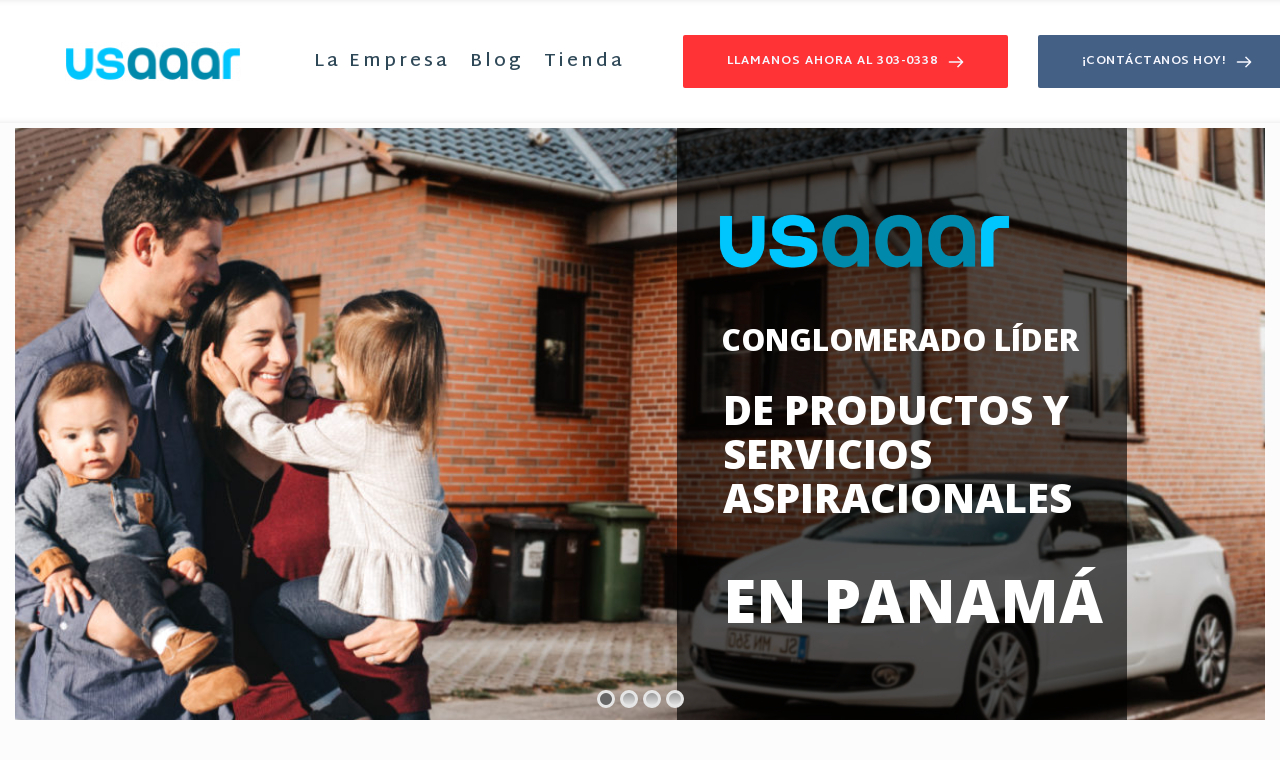

--- FILE ---
content_type: text/html; charset=UTF-8
request_url: https://usaaar.com/
body_size: 45557
content:
<!DOCTYPE html>
<html lang="en-US">
<head>
    <meta charset="UTF-8">
    <link rel="profile" href="https://gmpg.org/xfn/11">
    <link rel="pingback" href="https://usaaar.com/xmlrpc.php">
	
<!-- [BEGIN] Metadata added via All-Meta-Tags plugin by Space X-Chimp ( https://www.spacexchimp.com ) -->
<meta name='google-site-verification' content='2bwK9-fZlPc2d5Mtaiq7edlZ-xBNJ4jJFaqeb4BXBnI' />
<!-- [END] Metadata added via All-Meta-Tags plugin by Space X-Chimp ( https://www.spacexchimp.com ) -->

				<script>document.documentElement.className = document.documentElement.className + ' yes-js js_active js'</script>
			<meta name="description" content="Encuentra las diferentes opciones que ofrece el mercado en los seguros de vehículo, salud y vida. CONOCES todas las opciones que tienes para elegir, SOMOS EL SEGURO QUE BUSCAS"/>
<meta name="keywords" content="seguro de auto, seguro de vida, seguro de salud, poliza de auto, poliza de vida, poliza de salud, cobertura, cobertura de auto, poliza de daños a terceros, poliza de auto completa"/>
<link rel="alternate" hreflang="en-US" href="https://usaaar.com/"/>
<title>Marketplace en Panamá | LÍDER DE MULTISERVICIOS EN PANAMÁ</title>
<meta name='robots' content='max-image-preview:large' />
	<style>img:is([sizes="auto" i], [sizes^="auto," i]) { contain-intrinsic-size: 3000px 1500px }</style>
	<meta name="format-detection" content="telephone=no">
<meta name="viewport" content="width=device-width, initial-scale=1, maximum-scale=1" />
<link rel="shortcut icon" href="https://segurodeautos.elseguroquebuscas.com/wp-content/uploads/2019/06/favicon.png" type="image/x-icon" />

<!-- This site is optimized with the Yoast SEO plugin v13.4.1 - https://yoast.com/wordpress/plugins/seo/ -->
<meta name="description" content="Marketplace en Panamá. CONGLOMERADO LÍDER DE MULTISERVICIOS EN PANAMÁ. Los mejores precios y ventajas de financiación de tus compras. Envíos de USA a Panamá"/>
<meta name="robots" content="max-snippet:-1, max-image-preview:large, max-video-preview:-1"/>
<link rel="canonical" href="https://usaaar.com/" />
<meta property="og:locale" content="en_US" />
<meta property="og:type" content="website" />
<meta property="og:title" content="Marketplace en Panamá | LÍDER DE MULTISERVICIOS EN PANAMÁ" />
<meta property="og:description" content="Marketplace en Panamá. CONGLOMERADO LÍDER DE MULTISERVICIOS EN PANAMÁ. Los mejores precios y ventajas de financiación de tus compras. Envíos de USA a Panamá" />
<meta property="og:url" content="https://usaaar.com/" />
<meta property="og:site_name" content="USAAAR" />
<meta name="twitter:card" content="summary_large_image" />
<meta name="twitter:description" content="Marketplace en Panamá. CONGLOMERADO LÍDER DE MULTISERVICIOS EN PANAMÁ. Los mejores precios y ventajas de financiación de tus compras. Envíos de USA a Panamá" />
<meta name="twitter:title" content="Marketplace en Panamá | LÍDER DE MULTISERVICIOS EN PANAMÁ" />
<meta name="twitter:image" content="https://usaaar.com/?brizy_media=wp-03f06d3fec796044e5c87c96dc1aa8e8&#038;brizy_crop=iW%3D126%26iH%3D126%26oX%3D0%26oY%3D50%26cW%3D126%26cH%3D26&#038;brizy_post=7170" />
<script type='application/ld+json' class='yoast-schema-graph yoast-schema-graph--main'>{"@context":"https://schema.org","@graph":[{"@type":"Organization","@id":"https://usaaar.com/#organization","name":"Usaaar","url":"https://usaaar.com/","sameAs":[],"logo":{"@type":"ImageObject","@id":"https://usaaar.com/#logo","inLanguage":"en-US","url":"https://usaaar.com/wp-content/uploads/2020/01/Favicon-general.png","width":512,"height":512,"caption":"Usaaar"},"image":{"@id":"https://usaaar.com/#logo"}},{"@type":"WebSite","@id":"https://usaaar.com/#website","url":"https://usaaar.com/","name":"USAAAR","inLanguage":"en-US","publisher":{"@id":"https://usaaar.com/#organization"},"potentialAction":[{"@type":"SearchAction","target":"https://usaaar.com/?s={search_term_string}","query-input":"required name=search_term_string"}]},{"@type":"ImageObject","@id":"https://usaaar.com/#primaryimage","inLanguage":"en-US","url":"{@brizy_SITE_URL_PLACEHOLDER@}/?brizy_media=wp-03f06d3fec796044e5c87c96dc1aa8e8&amp;brizy_crop=iW%3D126%26iH%3D126%26oX%3D0%26oY%3D50%26cW%3D126%26cH%3D26&amp;brizy_post=7170"},{"@type":"WebPage","@id":"https://usaaar.com/#webpage","url":"https://usaaar.com/","name":"Marketplace en Panam\u00e1 | L\u00cdDER DE MULTISERVICIOS EN PANAM\u00c1","isPartOf":{"@id":"https://usaaar.com/#website"},"inLanguage":"en-US","about":{"@id":"https://usaaar.com/#organization"},"primaryImageOfPage":{"@id":"https://usaaar.com/#primaryimage"},"datePublished":"2020-03-07T18:27:28+00:00","dateModified":"2020-07-02T17:06:04+00:00","description":"Marketplace en Panam\u00e1. CONGLOMERADO L\u00cdDER DE MULTISERVICIOS EN PANAM\u00c1. Los mejores precios y ventajas de financiaci\u00f3n de tus compras. Env\u00edos de USA a Panam\u00e1","potentialAction":[{"@type":"ReadAction","target":["https://usaaar.com/"]}]}]}</script>
<!-- / Yoast SEO plugin. -->

<link rel='dns-prefetch' href='//fonts.googleapis.com' />
<link rel="alternate" type="application/rss+xml" title="USAAAR &raquo; Feed" href="https://usaaar.com/feed/" />
<link rel="alternate" type="application/rss+xml" title="USAAAR &raquo; Comments Feed" href="https://usaaar.com/comments/feed/" />
<script type="text/javascript">
/* <![CDATA[ */
window._wpemojiSettings = {"baseUrl":"https:\/\/s.w.org\/images\/core\/emoji\/16.0.1\/72x72\/","ext":".png","svgUrl":"https:\/\/s.w.org\/images\/core\/emoji\/16.0.1\/svg\/","svgExt":".svg","source":{"concatemoji":"https:\/\/usaaar.com\/wp-includes\/js\/wp-emoji-release.min.js"}};
/*! This file is auto-generated */
!function(s,n){var o,i,e;function c(e){try{var t={supportTests:e,timestamp:(new Date).valueOf()};sessionStorage.setItem(o,JSON.stringify(t))}catch(e){}}function p(e,t,n){e.clearRect(0,0,e.canvas.width,e.canvas.height),e.fillText(t,0,0);var t=new Uint32Array(e.getImageData(0,0,e.canvas.width,e.canvas.height).data),a=(e.clearRect(0,0,e.canvas.width,e.canvas.height),e.fillText(n,0,0),new Uint32Array(e.getImageData(0,0,e.canvas.width,e.canvas.height).data));return t.every(function(e,t){return e===a[t]})}function u(e,t){e.clearRect(0,0,e.canvas.width,e.canvas.height),e.fillText(t,0,0);for(var n=e.getImageData(16,16,1,1),a=0;a<n.data.length;a++)if(0!==n.data[a])return!1;return!0}function f(e,t,n,a){switch(t){case"flag":return n(e,"\ud83c\udff3\ufe0f\u200d\u26a7\ufe0f","\ud83c\udff3\ufe0f\u200b\u26a7\ufe0f")?!1:!n(e,"\ud83c\udde8\ud83c\uddf6","\ud83c\udde8\u200b\ud83c\uddf6")&&!n(e,"\ud83c\udff4\udb40\udc67\udb40\udc62\udb40\udc65\udb40\udc6e\udb40\udc67\udb40\udc7f","\ud83c\udff4\u200b\udb40\udc67\u200b\udb40\udc62\u200b\udb40\udc65\u200b\udb40\udc6e\u200b\udb40\udc67\u200b\udb40\udc7f");case"emoji":return!a(e,"\ud83e\udedf")}return!1}function g(e,t,n,a){var r="undefined"!=typeof WorkerGlobalScope&&self instanceof WorkerGlobalScope?new OffscreenCanvas(300,150):s.createElement("canvas"),o=r.getContext("2d",{willReadFrequently:!0}),i=(o.textBaseline="top",o.font="600 32px Arial",{});return e.forEach(function(e){i[e]=t(o,e,n,a)}),i}function t(e){var t=s.createElement("script");t.src=e,t.defer=!0,s.head.appendChild(t)}"undefined"!=typeof Promise&&(o="wpEmojiSettingsSupports",i=["flag","emoji"],n.supports={everything:!0,everythingExceptFlag:!0},e=new Promise(function(e){s.addEventListener("DOMContentLoaded",e,{once:!0})}),new Promise(function(t){var n=function(){try{var e=JSON.parse(sessionStorage.getItem(o));if("object"==typeof e&&"number"==typeof e.timestamp&&(new Date).valueOf()<e.timestamp+604800&&"object"==typeof e.supportTests)return e.supportTests}catch(e){}return null}();if(!n){if("undefined"!=typeof Worker&&"undefined"!=typeof OffscreenCanvas&&"undefined"!=typeof URL&&URL.createObjectURL&&"undefined"!=typeof Blob)try{var e="postMessage("+g.toString()+"("+[JSON.stringify(i),f.toString(),p.toString(),u.toString()].join(",")+"));",a=new Blob([e],{type:"text/javascript"}),r=new Worker(URL.createObjectURL(a),{name:"wpTestEmojiSupports"});return void(r.onmessage=function(e){c(n=e.data),r.terminate(),t(n)})}catch(e){}c(n=g(i,f,p,u))}t(n)}).then(function(e){for(var t in e)n.supports[t]=e[t],n.supports.everything=n.supports.everything&&n.supports[t],"flag"!==t&&(n.supports.everythingExceptFlag=n.supports.everythingExceptFlag&&n.supports[t]);n.supports.everythingExceptFlag=n.supports.everythingExceptFlag&&!n.supports.flag,n.DOMReady=!1,n.readyCallback=function(){n.DOMReady=!0}}).then(function(){return e}).then(function(){var e;n.supports.everything||(n.readyCallback(),(e=n.source||{}).concatemoji?t(e.concatemoji):e.wpemoji&&e.twemoji&&(t(e.twemoji),t(e.wpemoji)))}))}((window,document),window._wpemojiSettings);
/* ]]> */
</script>
<style id='wp-emoji-styles-inline-css' type='text/css'>

	img.wp-smiley, img.emoji {
		display: inline !important;
		border: none !important;
		box-shadow: none !important;
		height: 1em !important;
		width: 1em !important;
		margin: 0 0.07em !important;
		vertical-align: -0.1em !important;
		background: none !important;
		padding: 0 !important;
	}
</style>
<link rel='stylesheet' id='wp-block-library-css' href='https://usaaar.com/wp-includes/css/dist/block-library/style.min.css' type='text/css' media='all' />
<style id='classic-theme-styles-inline-css' type='text/css'>
/*! This file is auto-generated */
.wp-block-button__link{color:#fff;background-color:#32373c;border-radius:9999px;box-shadow:none;text-decoration:none;padding:calc(.667em + 2px) calc(1.333em + 2px);font-size:1.125em}.wp-block-file__button{background:#32373c;color:#fff;text-decoration:none}
</style>
<link rel='stylesheet' id='wc-block-style-css' href='https://usaaar.com/wp-content/plugins/woocommerce/packages/woocommerce-blocks/build/style.css' type='text/css' media='all' />
<link rel='stylesheet' id='jquery-selectBox-css' href='https://usaaar.com/wp-content/plugins/yith-woocommerce-wishlist/assets/css/jquery.selectBox.css' type='text/css' media='all' />
<link rel='stylesheet' id='yith-wcwl-font-awesome-css' href='https://usaaar.com/wp-content/plugins/yith-woocommerce-wishlist/assets/css/font-awesome.min.css' type='text/css' media='all' />
<link rel='stylesheet' id='yith-wcwl-main-css' href='https://usaaar.com/wp-content/plugins/yith-woocommerce-wishlist/assets/css/style.css' type='text/css' media='all' />
<style id='yith-wcwl-main-inline-css' type='text/css'>
.yith-wcwl-share li a{color: #FFFFFF;}.yith-wcwl-share li a:hover{color: #FFFFFF;}.yith-wcwl-share a.facebook{background: #39599E; background-color: #39599E;}.yith-wcwl-share a.facebook:hover{background: #39599E; background-color: #39599E;}.yith-wcwl-share a.twitter{background: #45AFE2; background-color: #45AFE2;}.yith-wcwl-share a.twitter:hover{background: #39599E; background-color: #39599E;}.yith-wcwl-share a.pinterest{background: #AB2E31; background-color: #AB2E31;}.yith-wcwl-share a.pinterest:hover{background: #39599E; background-color: #39599E;}.yith-wcwl-share a.whatsapp{background: #00A901; background-color: #00A901;}.yith-wcwl-share a.whatsapp:hover{background: #39599E; background-color: #39599E;}
</style>
<style id='global-styles-inline-css' type='text/css'>
:root{--wp--preset--aspect-ratio--square: 1;--wp--preset--aspect-ratio--4-3: 4/3;--wp--preset--aspect-ratio--3-4: 3/4;--wp--preset--aspect-ratio--3-2: 3/2;--wp--preset--aspect-ratio--2-3: 2/3;--wp--preset--aspect-ratio--16-9: 16/9;--wp--preset--aspect-ratio--9-16: 9/16;--wp--preset--color--black: #000000;--wp--preset--color--cyan-bluish-gray: #abb8c3;--wp--preset--color--white: #ffffff;--wp--preset--color--pale-pink: #f78da7;--wp--preset--color--vivid-red: #cf2e2e;--wp--preset--color--luminous-vivid-orange: #ff6900;--wp--preset--color--luminous-vivid-amber: #fcb900;--wp--preset--color--light-green-cyan: #7bdcb5;--wp--preset--color--vivid-green-cyan: #00d084;--wp--preset--color--pale-cyan-blue: #8ed1fc;--wp--preset--color--vivid-cyan-blue: #0693e3;--wp--preset--color--vivid-purple: #9b51e0;--wp--preset--gradient--vivid-cyan-blue-to-vivid-purple: linear-gradient(135deg,rgba(6,147,227,1) 0%,rgb(155,81,224) 100%);--wp--preset--gradient--light-green-cyan-to-vivid-green-cyan: linear-gradient(135deg,rgb(122,220,180) 0%,rgb(0,208,130) 100%);--wp--preset--gradient--luminous-vivid-amber-to-luminous-vivid-orange: linear-gradient(135deg,rgba(252,185,0,1) 0%,rgba(255,105,0,1) 100%);--wp--preset--gradient--luminous-vivid-orange-to-vivid-red: linear-gradient(135deg,rgba(255,105,0,1) 0%,rgb(207,46,46) 100%);--wp--preset--gradient--very-light-gray-to-cyan-bluish-gray: linear-gradient(135deg,rgb(238,238,238) 0%,rgb(169,184,195) 100%);--wp--preset--gradient--cool-to-warm-spectrum: linear-gradient(135deg,rgb(74,234,220) 0%,rgb(151,120,209) 20%,rgb(207,42,186) 40%,rgb(238,44,130) 60%,rgb(251,105,98) 80%,rgb(254,248,76) 100%);--wp--preset--gradient--blush-light-purple: linear-gradient(135deg,rgb(255,206,236) 0%,rgb(152,150,240) 100%);--wp--preset--gradient--blush-bordeaux: linear-gradient(135deg,rgb(254,205,165) 0%,rgb(254,45,45) 50%,rgb(107,0,62) 100%);--wp--preset--gradient--luminous-dusk: linear-gradient(135deg,rgb(255,203,112) 0%,rgb(199,81,192) 50%,rgb(65,88,208) 100%);--wp--preset--gradient--pale-ocean: linear-gradient(135deg,rgb(255,245,203) 0%,rgb(182,227,212) 50%,rgb(51,167,181) 100%);--wp--preset--gradient--electric-grass: linear-gradient(135deg,rgb(202,248,128) 0%,rgb(113,206,126) 100%);--wp--preset--gradient--midnight: linear-gradient(135deg,rgb(2,3,129) 0%,rgb(40,116,252) 100%);--wp--preset--font-size--small: 13px;--wp--preset--font-size--medium: 20px;--wp--preset--font-size--large: 36px;--wp--preset--font-size--x-large: 42px;--wp--preset--spacing--20: 0.44rem;--wp--preset--spacing--30: 0.67rem;--wp--preset--spacing--40: 1rem;--wp--preset--spacing--50: 1.5rem;--wp--preset--spacing--60: 2.25rem;--wp--preset--spacing--70: 3.38rem;--wp--preset--spacing--80: 5.06rem;--wp--preset--shadow--natural: 6px 6px 9px rgba(0, 0, 0, 0.2);--wp--preset--shadow--deep: 12px 12px 50px rgba(0, 0, 0, 0.4);--wp--preset--shadow--sharp: 6px 6px 0px rgba(0, 0, 0, 0.2);--wp--preset--shadow--outlined: 6px 6px 0px -3px rgba(255, 255, 255, 1), 6px 6px rgba(0, 0, 0, 1);--wp--preset--shadow--crisp: 6px 6px 0px rgba(0, 0, 0, 1);}:where(.is-layout-flex){gap: 0.5em;}:where(.is-layout-grid){gap: 0.5em;}body .is-layout-flex{display: flex;}.is-layout-flex{flex-wrap: wrap;align-items: center;}.is-layout-flex > :is(*, div){margin: 0;}body .is-layout-grid{display: grid;}.is-layout-grid > :is(*, div){margin: 0;}:where(.wp-block-columns.is-layout-flex){gap: 2em;}:where(.wp-block-columns.is-layout-grid){gap: 2em;}:where(.wp-block-post-template.is-layout-flex){gap: 1.25em;}:where(.wp-block-post-template.is-layout-grid){gap: 1.25em;}.has-black-color{color: var(--wp--preset--color--black) !important;}.has-cyan-bluish-gray-color{color: var(--wp--preset--color--cyan-bluish-gray) !important;}.has-white-color{color: var(--wp--preset--color--white) !important;}.has-pale-pink-color{color: var(--wp--preset--color--pale-pink) !important;}.has-vivid-red-color{color: var(--wp--preset--color--vivid-red) !important;}.has-luminous-vivid-orange-color{color: var(--wp--preset--color--luminous-vivid-orange) !important;}.has-luminous-vivid-amber-color{color: var(--wp--preset--color--luminous-vivid-amber) !important;}.has-light-green-cyan-color{color: var(--wp--preset--color--light-green-cyan) !important;}.has-vivid-green-cyan-color{color: var(--wp--preset--color--vivid-green-cyan) !important;}.has-pale-cyan-blue-color{color: var(--wp--preset--color--pale-cyan-blue) !important;}.has-vivid-cyan-blue-color{color: var(--wp--preset--color--vivid-cyan-blue) !important;}.has-vivid-purple-color{color: var(--wp--preset--color--vivid-purple) !important;}.has-black-background-color{background-color: var(--wp--preset--color--black) !important;}.has-cyan-bluish-gray-background-color{background-color: var(--wp--preset--color--cyan-bluish-gray) !important;}.has-white-background-color{background-color: var(--wp--preset--color--white) !important;}.has-pale-pink-background-color{background-color: var(--wp--preset--color--pale-pink) !important;}.has-vivid-red-background-color{background-color: var(--wp--preset--color--vivid-red) !important;}.has-luminous-vivid-orange-background-color{background-color: var(--wp--preset--color--luminous-vivid-orange) !important;}.has-luminous-vivid-amber-background-color{background-color: var(--wp--preset--color--luminous-vivid-amber) !important;}.has-light-green-cyan-background-color{background-color: var(--wp--preset--color--light-green-cyan) !important;}.has-vivid-green-cyan-background-color{background-color: var(--wp--preset--color--vivid-green-cyan) !important;}.has-pale-cyan-blue-background-color{background-color: var(--wp--preset--color--pale-cyan-blue) !important;}.has-vivid-cyan-blue-background-color{background-color: var(--wp--preset--color--vivid-cyan-blue) !important;}.has-vivid-purple-background-color{background-color: var(--wp--preset--color--vivid-purple) !important;}.has-black-border-color{border-color: var(--wp--preset--color--black) !important;}.has-cyan-bluish-gray-border-color{border-color: var(--wp--preset--color--cyan-bluish-gray) !important;}.has-white-border-color{border-color: var(--wp--preset--color--white) !important;}.has-pale-pink-border-color{border-color: var(--wp--preset--color--pale-pink) !important;}.has-vivid-red-border-color{border-color: var(--wp--preset--color--vivid-red) !important;}.has-luminous-vivid-orange-border-color{border-color: var(--wp--preset--color--luminous-vivid-orange) !important;}.has-luminous-vivid-amber-border-color{border-color: var(--wp--preset--color--luminous-vivid-amber) !important;}.has-light-green-cyan-border-color{border-color: var(--wp--preset--color--light-green-cyan) !important;}.has-vivid-green-cyan-border-color{border-color: var(--wp--preset--color--vivid-green-cyan) !important;}.has-pale-cyan-blue-border-color{border-color: var(--wp--preset--color--pale-cyan-blue) !important;}.has-vivid-cyan-blue-border-color{border-color: var(--wp--preset--color--vivid-cyan-blue) !important;}.has-vivid-purple-border-color{border-color: var(--wp--preset--color--vivid-purple) !important;}.has-vivid-cyan-blue-to-vivid-purple-gradient-background{background: var(--wp--preset--gradient--vivid-cyan-blue-to-vivid-purple) !important;}.has-light-green-cyan-to-vivid-green-cyan-gradient-background{background: var(--wp--preset--gradient--light-green-cyan-to-vivid-green-cyan) !important;}.has-luminous-vivid-amber-to-luminous-vivid-orange-gradient-background{background: var(--wp--preset--gradient--luminous-vivid-amber-to-luminous-vivid-orange) !important;}.has-luminous-vivid-orange-to-vivid-red-gradient-background{background: var(--wp--preset--gradient--luminous-vivid-orange-to-vivid-red) !important;}.has-very-light-gray-to-cyan-bluish-gray-gradient-background{background: var(--wp--preset--gradient--very-light-gray-to-cyan-bluish-gray) !important;}.has-cool-to-warm-spectrum-gradient-background{background: var(--wp--preset--gradient--cool-to-warm-spectrum) !important;}.has-blush-light-purple-gradient-background{background: var(--wp--preset--gradient--blush-light-purple) !important;}.has-blush-bordeaux-gradient-background{background: var(--wp--preset--gradient--blush-bordeaux) !important;}.has-luminous-dusk-gradient-background{background: var(--wp--preset--gradient--luminous-dusk) !important;}.has-pale-ocean-gradient-background{background: var(--wp--preset--gradient--pale-ocean) !important;}.has-electric-grass-gradient-background{background: var(--wp--preset--gradient--electric-grass) !important;}.has-midnight-gradient-background{background: var(--wp--preset--gradient--midnight) !important;}.has-small-font-size{font-size: var(--wp--preset--font-size--small) !important;}.has-medium-font-size{font-size: var(--wp--preset--font-size--medium) !important;}.has-large-font-size{font-size: var(--wp--preset--font-size--large) !important;}.has-x-large-font-size{font-size: var(--wp--preset--font-size--x-large) !important;}
:where(.wp-block-post-template.is-layout-flex){gap: 1.25em;}:where(.wp-block-post-template.is-layout-grid){gap: 1.25em;}
:where(.wp-block-columns.is-layout-flex){gap: 2em;}:where(.wp-block-columns.is-layout-grid){gap: 2em;}
:root :where(.wp-block-pullquote){font-size: 1.5em;line-height: 1.6;}
</style>
<link rel='stylesheet' id='contact-form-7-css' href='https://usaaar.com/wp-content/plugins/contact-form-7/includes/css/styles.css' type='text/css' media='all' />
<link rel='stylesheet' id='image-hover-effects-css-css' href='https://usaaar.com/wp-content/plugins/mega-addons-for-visual-composer/css/ihover.css' type='text/css' media='all' />
<link rel='stylesheet' id='style-css-css' href='https://usaaar.com/wp-content/plugins/mega-addons-for-visual-composer/css/style.css' type='text/css' media='all' />
<link rel='stylesheet' id='font-awesome-latest-css' href='https://usaaar.com/wp-content/plugins/mega-addons-for-visual-composer/css/font-awesome/css/all.css' type='text/css' media='all' />
<link rel='stylesheet' id='rs-plugin-settings-css' href='https://usaaar.com/wp-content/plugins/revslider/public/assets/css/settings.css' type='text/css' media='all' />
<style id='rs-plugin-settings-inline-css' type='text/css'>
#rs-demo-id {}
</style>
<link rel='stylesheet' id='woocommerce-layout-css' href='https://usaaar.com/wp-content/plugins/woocommerce/assets/css/woocommerce-layout.css' type='text/css' media='all' />
<link rel='stylesheet' id='woocommerce-smallscreen-css' href='https://usaaar.com/wp-content/plugins/woocommerce/assets/css/woocommerce-smallscreen.css' type='text/css' media='only screen and (max-width: 768px)' />
<link rel='stylesheet' id='woocommerce-general-css' href='https://usaaar.com/wp-content/plugins/woocommerce/assets/css/woocommerce.css' type='text/css' media='all' />
<style id='woocommerce-inline-inline-css' type='text/css'>
.woocommerce form .form-row .required { visibility: visible; }
</style>
<link rel='stylesheet' id='woocommerce_prettyPhoto_css-css' href='//usaaar.com/wp-content/plugins/woocommerce/assets/css/prettyPhoto.css' type='text/css' media='all' />
<link rel='stylesheet' id='mfn-base-css' href='https://usaaar.com/wp-content/themes/betheme/css/base.css' type='text/css' media='all' />
<link rel='stylesheet' id='mfn-layout-css' href='https://usaaar.com/wp-content/themes/betheme/css/layout.css' type='text/css' media='all' />
<link rel='stylesheet' id='mfn-shortcodes-css' href='https://usaaar.com/wp-content/themes/betheme/css/shortcodes.css' type='text/css' media='all' />
<link rel='stylesheet' id='mfn-animations-css' href='https://usaaar.com/wp-content/themes/betheme/assets/animations/animations.min.css' type='text/css' media='all' />
<link rel='stylesheet' id='mfn-jquery-ui-css' href='https://usaaar.com/wp-content/themes/betheme/assets/ui/jquery.ui.all.css' type='text/css' media='all' />
<link rel='stylesheet' id='mfn-jplayer-css' href='https://usaaar.com/wp-content/themes/betheme/assets/jplayer/css/jplayer.blue.monday.css' type='text/css' media='all' />
<link rel='stylesheet' id='mfn-responsive-css' href='https://usaaar.com/wp-content/themes/betheme/css/responsive.css' type='text/css' media='all' />
<link rel='stylesheet' id='mfn-fonts-css' href='https://fonts.googleapis.com/css?family=Montserrat%3A1' type='text/css' media='all' />
<link rel='stylesheet' id='mfn-woo-css' href='https://usaaar.com/wp-content/themes/betheme/css/woocommerce.css' type='text/css' media='all' />
<link rel='stylesheet' id='bsf-Defaults-css' href='https://usaaar.com/wp-content/uploads/smile_fonts/Defaults/Defaults.css' type='text/css' media='all' />
<style id='mfn-dynamic-inline-css' type='text/css'>
@media only screen and (min-width: 1240px){body:not(.header-simple) #Top_bar #menu{display:block!important}.tr-menu #Top_bar #menu{background:none!important}#Top_bar .menu > li > ul.mfn-megamenu{width:984px}#Top_bar .menu > li > ul.mfn-megamenu > li{float:left}#Top_bar .menu > li > ul.mfn-megamenu > li.mfn-megamenu-cols-1{width:100%}#Top_bar .menu > li > ul.mfn-megamenu > li.mfn-megamenu-cols-2{width:50%}#Top_bar .menu > li > ul.mfn-megamenu > li.mfn-megamenu-cols-3{width:33.33%}#Top_bar .menu > li > ul.mfn-megamenu > li.mfn-megamenu-cols-4{width:25%}#Top_bar .menu > li > ul.mfn-megamenu > li.mfn-megamenu-cols-5{width:20%}#Top_bar .menu > li > ul.mfn-megamenu > li.mfn-megamenu-cols-6{width:16.66%}#Top_bar .menu > li > ul.mfn-megamenu > li > ul{display:block!important;position:inherit;left:auto;top:auto;border-width:0 1px 0 0}#Top_bar .menu > li > ul.mfn-megamenu > li:last-child > ul{border:0}#Top_bar .menu > li > ul.mfn-megamenu > li > ul li{width:auto}#Top_bar .menu > li > ul.mfn-megamenu a.mfn-megamenu-title{text-transform:uppercase;font-weight:400;background:none}#Top_bar .menu > li > ul.mfn-megamenu a .menu-arrow{display:none}.menuo-right #Top_bar .menu > li > ul.mfn-megamenu{left:auto;right:0}.menuo-right #Top_bar .menu > li > ul.mfn-megamenu-bg{box-sizing:border-box}#Top_bar .menu > li > ul.mfn-megamenu-bg{padding:20px 166px 20px 20px;background-repeat:no-repeat;background-position:right bottom}.rtl #Top_bar .menu > li > ul.mfn-megamenu-bg{padding-left:166px;padding-right:20px;background-position:left bottom}#Top_bar .menu > li > ul.mfn-megamenu-bg > li{background:none}#Top_bar .menu > li > ul.mfn-megamenu-bg > li a{border:none}#Top_bar .menu > li > ul.mfn-megamenu-bg > li > ul{background:none!important;-webkit-box-shadow:0 0 0 0;-moz-box-shadow:0 0 0 0;box-shadow:0 0 0 0}.mm-vertical #Top_bar .container{position:relative;}.mm-vertical #Top_bar .top_bar_left{position:static;}.mm-vertical #Top_bar .menu > li ul{box-shadow:0 0 0 0 transparent!important;background-image:none;}.mm-vertical #Top_bar .menu > li > ul.mfn-megamenu{width:98%!important;margin:0 1%;padding:20px 0;}.mm-vertical.header-plain #Top_bar .menu > li > ul.mfn-megamenu{width:100%!important;margin:0;}.mm-vertical #Top_bar .menu > li > ul.mfn-megamenu > li{display:table-cell;float:none!important;width:10%;padding:0 15px;border-right:1px solid rgba(0, 0, 0, 0.05);}.mm-vertical #Top_bar .menu > li > ul.mfn-megamenu > li:last-child{border-right-width:0}.mm-vertical #Top_bar .menu > li > ul.mfn-megamenu > li.hide-border{border-right-width:0}.mm-vertical #Top_bar .menu > li > ul.mfn-megamenu > li a{border-bottom-width:0;padding:9px 15px;line-height:120%;}.mm-vertical #Top_bar .menu > li > ul.mfn-megamenu a.mfn-megamenu-title{font-weight:700;}.rtl .mm-vertical #Top_bar .menu > li > ul.mfn-megamenu > li:first-child{border-right-width:0}.rtl .mm-vertical #Top_bar .menu > li > ul.mfn-megamenu > li:last-child{border-right-width:1px}.header-plain:not(.menuo-right) #Header .top_bar_left{width:auto!important}.header-stack.header-center #Top_bar #menu{display:inline-block!important}.header-simple #Top_bar #menu{display:none;height:auto;width:300px;bottom:auto;top:100%;right:1px;position:absolute;margin:0}.header-simple #Header a.responsive-menu-toggle{display:block;right:10px}.header-simple #Top_bar #menu > ul{width:100%;float:left}.header-simple #Top_bar #menu ul li{width:100%;padding-bottom:0;border-right:0;position:relative}.header-simple #Top_bar #menu ul li a{padding:0 20px;margin:0;display:block;height:auto;line-height:normal;border:none}.header-simple #Top_bar #menu ul li a:after{display:none}.header-simple #Top_bar #menu ul li a span{border:none;line-height:44px;display:inline;padding:0}.header-simple #Top_bar #menu ul li.submenu .menu-toggle{display:block;position:absolute;right:0;top:0;width:44px;height:44px;line-height:44px;font-size:30px;font-weight:300;text-align:center;cursor:pointer;color:#444;opacity:0.33;}.header-simple #Top_bar #menu ul li.submenu .menu-toggle:after{content:"+"}.header-simple #Top_bar #menu ul li.hover > .menu-toggle:after{content:"-"}.header-simple #Top_bar #menu ul li.hover a{border-bottom:0}.header-simple #Top_bar #menu ul.mfn-megamenu li .menu-toggle{display:none}.header-simple #Top_bar #menu ul li ul{position:relative!important;left:0!important;top:0;padding:0;margin:0!important;width:auto!important;background-image:none}.header-simple #Top_bar #menu ul li ul li{width:100%!important;display:block;padding:0;}.header-simple #Top_bar #menu ul li ul li a{padding:0 20px 0 30px}.header-simple #Top_bar #menu ul li ul li a .menu-arrow{display:none}.header-simple #Top_bar #menu ul li ul li a span{padding:0}.header-simple #Top_bar #menu ul li ul li a span:after{display:none!important}.header-simple #Top_bar .menu > li > ul.mfn-megamenu a.mfn-megamenu-title{text-transform:uppercase;font-weight:400}.header-simple #Top_bar .menu > li > ul.mfn-megamenu > li > ul{display:block!important;position:inherit;left:auto;top:auto}.header-simple #Top_bar #menu ul li ul li ul{border-left:0!important;padding:0;top:0}.header-simple #Top_bar #menu ul li ul li ul li a{padding:0 20px 0 40px}.rtl.header-simple #Top_bar #menu{left:1px;right:auto}.rtl.header-simple #Top_bar a.responsive-menu-toggle{left:10px;right:auto}.rtl.header-simple #Top_bar #menu ul li.submenu .menu-toggle{left:0;right:auto}.rtl.header-simple #Top_bar #menu ul li ul{left:auto!important;right:0!important}.rtl.header-simple #Top_bar #menu ul li ul li a{padding:0 30px 0 20px}.rtl.header-simple #Top_bar #menu ul li ul li ul li a{padding:0 40px 0 20px}.menu-highlight #Top_bar .menu > li{margin:0 2px}.menu-highlight:not(.header-creative) #Top_bar .menu > li > a{margin:20px 0;padding:0;-webkit-border-radius:5px;border-radius:5px}.menu-highlight #Top_bar .menu > li > a:after{display:none}.menu-highlight #Top_bar .menu > li > a span:not(.description){line-height:50px}.menu-highlight #Top_bar .menu > li > a span.description{display:none}.menu-highlight.header-stack #Top_bar .menu > li > a{margin:10px 0!important}.menu-highlight.header-stack #Top_bar .menu > li > a span:not(.description){line-height:40px}.menu-highlight.header-transparent #Top_bar .menu > li > a{margin:5px 0}.menu-highlight.header-simple #Top_bar #menu ul li,.menu-highlight.header-creative #Top_bar #menu ul li{margin:0}.menu-highlight.header-simple #Top_bar #menu ul li > a,.menu-highlight.header-creative #Top_bar #menu ul li > a{-webkit-border-radius:0;border-radius:0}.menu-highlight:not(.header-fixed):not(.header-simple) #Top_bar.is-sticky .menu > li > a{margin:10px 0!important;padding:5px 0!important}.menu-highlight:not(.header-fixed):not(.header-simple) #Top_bar.is-sticky .menu > li > a span{line-height:30px!important}.header-modern.menu-highlight.menuo-right .menu_wrapper{margin-right:20px}.menu-line-below #Top_bar .menu > li > a:after{top:auto;bottom:-4px}.menu-line-below #Top_bar.is-sticky .menu > li > a:after{top:auto;bottom:-4px}.menu-line-below-80 #Top_bar:not(.is-sticky) .menu > li > a:after{height:4px;left:10%;top:50%;margin-top:20px;width:80%}.menu-line-below-80-1 #Top_bar:not(.is-sticky) .menu > li > a:after{height:1px;left:10%;top:50%;margin-top:20px;width:80%}.menu-link-color #Top_bar .menu > li > a:after{display:none!important}.menu-arrow-top #Top_bar .menu > li > a:after{background:none repeat scroll 0 0 rgba(0,0,0,0)!important;border-color:#ccc transparent transparent;border-style:solid;border-width:7px 7px 0;display:block;height:0;left:50%;margin-left:-7px;top:0!important;width:0}.menu-arrow-top #Top_bar.is-sticky .menu > li > a:after{top:0!important}.menu-arrow-bottom #Top_bar .menu > li > a:after{background:none!important;border-color:transparent transparent #ccc;border-style:solid;border-width:0 7px 7px;display:block;height:0;left:50%;margin-left:-7px;top:auto;bottom:0;width:0}.menu-arrow-bottom #Top_bar.is-sticky .menu > li > a:after{top:auto;bottom:0}.menuo-no-borders #Top_bar .menu > li > a span{border-width:0!important}.menuo-no-borders #Header_creative #Top_bar .menu > li > a span{border-bottom-width:0}.menuo-no-borders.header-plain #Top_bar a#header_cart,.menuo-no-borders.header-plain #Top_bar a#search_button,.menuo-no-borders.header-plain #Top_bar .wpml-languages,.menuo-no-borders.header-plain #Top_bar a.action_button{border-width:0}.menuo-right #Top_bar .menu_wrapper{float:right}.menuo-right.header-stack:not(.header-center) #Top_bar .menu_wrapper{margin-right:150px}body.header-creative{padding-left:50px}body.header-creative.header-open{padding-left:250px}body.error404,body.under-construction,body.template-blank{padding-left:0!important}.header-creative.footer-fixed #Footer,.header-creative.footer-sliding #Footer,.header-creative.footer-stick #Footer.is-sticky{box-sizing:border-box;padding-left:50px;}.header-open.footer-fixed #Footer,.header-open.footer-sliding #Footer,.header-creative.footer-stick #Footer.is-sticky{padding-left:250px;}.header-rtl.header-creative.footer-fixed #Footer,.header-rtl.header-creative.footer-sliding #Footer,.header-rtl.header-creative.footer-stick #Footer.is-sticky{padding-left:0;padding-right:50px;}.header-rtl.header-open.footer-fixed #Footer,.header-rtl.header-open.footer-sliding #Footer,.header-rtl.header-creative.footer-stick #Footer.is-sticky{padding-right:250px;}#Header_creative{background-color:#fff;position:fixed;width:250px;height:100%;left:-200px;top:0;z-index:9002;-webkit-box-shadow:2px 0 4px 2px rgba(0,0,0,.15);box-shadow:2px 0 4px 2px rgba(0,0,0,.15)}#Header_creative .container{width:100%}#Header_creative .creative-wrapper{opacity:0;margin-right:50px}#Header_creative a.creative-menu-toggle{display:block;width:34px;height:34px;line-height:34px;font-size:22px;text-align:center;position:absolute;top:10px;right:8px;border-radius:3px}.admin-bar #Header_creative a.creative-menu-toggle{top:42px}#Header_creative #Top_bar{position:static;width:100%}#Header_creative #Top_bar .top_bar_left{width:100%!important;float:none}#Header_creative #Top_bar .top_bar_right{width:100%!important;float:none;height:auto;margin-bottom:35px;text-align:center;padding:0 20px;top:0;-webkit-box-sizing:border-box;-moz-box-sizing:border-box;box-sizing:border-box}#Header_creative #Top_bar .top_bar_right:before{display:none}#Header_creative #Top_bar .top_bar_right_wrapper{top:0}#Header_creative #Top_bar .logo{float:none;text-align:center;margin:15px 0}#Header_creative #Top_bar #menu{background-color:transparent}#Header_creative #Top_bar .menu_wrapper{float:none;margin:0 0 30px}#Header_creative #Top_bar .menu > li{width:100%;float:none;position:relative}#Header_creative #Top_bar .menu > li > a{padding:0;text-align:center}#Header_creative #Top_bar .menu > li > a:after{display:none}#Header_creative #Top_bar .menu > li > a span{border-right:0;border-bottom-width:1px;line-height:38px}#Header_creative #Top_bar .menu li ul{left:100%;right:auto;top:0;box-shadow:2px 2px 2px 0 rgba(0,0,0,0.03);-webkit-box-shadow:2px 2px 2px 0 rgba(0,0,0,0.03)}#Header_creative #Top_bar .menu > li > ul.mfn-megamenu{margin:0;width:700px!important;}#Header_creative #Top_bar .menu > li > ul.mfn-megamenu > li > ul{left:0}#Header_creative #Top_bar .menu li ul li a{padding-top:9px;padding-bottom:8px}#Header_creative #Top_bar .menu li ul li ul{top:0}#Header_creative #Top_bar .menu > li > a span.description{display:block;font-size:13px;line-height:28px!important;clear:both}#Header_creative #Top_bar .search_wrapper{left:100%;top:auto;bottom:0}#Header_creative #Top_bar a#header_cart{display:inline-block;float:none;top:3px}#Header_creative #Top_bar a#search_button{display:inline-block;float:none;top:3px}#Header_creative #Top_bar .wpml-languages{display:inline-block;float:none;top:0}#Header_creative #Top_bar .wpml-languages.enabled:hover a.active{padding-bottom:11px}#Header_creative #Top_bar .action_button{display:inline-block;float:none;top:16px;margin:0}#Header_creative #Top_bar .banner_wrapper{display:block;text-align:center}#Header_creative #Top_bar .banner_wrapper img{max-width:100%;height:auto;display:inline-block}#Header_creative #Action_bar{display:none;position:absolute;bottom:0;top:auto;clear:both;padding:0 20px;box-sizing:border-box}#Header_creative #Action_bar .contact_details{text-align:center;margin-bottom:20px}#Header_creative #Action_bar .contact_details li{padding:0}#Header_creative #Action_bar .social{float:none;text-align:center;padding:5px 0 15px}#Header_creative #Action_bar .social li{margin-bottom:2px}#Header_creative #Action_bar .social-menu{float:none;text-align:center}#Header_creative #Action_bar .social-menu li{border-color:rgba(0,0,0,.1)}#Header_creative .social li a{color:rgba(0,0,0,.5)}#Header_creative .social li a:hover{color:#000}#Header_creative .creative-social{position:absolute;bottom:10px;right:0;width:50px}#Header_creative .creative-social li{display:block;float:none;width:100%;text-align:center;margin-bottom:5px}.header-creative .fixed-nav.fixed-nav-prev{margin-left:50px}.header-creative.header-open .fixed-nav.fixed-nav-prev{margin-left:250px}.menuo-last #Header_creative #Top_bar .menu li.last ul{top:auto;bottom:0}.header-open #Header_creative{left:0}.header-open #Header_creative .creative-wrapper{opacity:1;margin:0!important;}.header-open #Header_creative .creative-menu-toggle,.header-open #Header_creative .creative-social{display:none}.header-open #Header_creative #Action_bar{display:block}body.header-rtl.header-creative{padding-left:0;padding-right:50px}.header-rtl #Header_creative{left:auto;right:-200px}.header-rtl #Header_creative .creative-wrapper{margin-left:50px;margin-right:0}.header-rtl #Header_creative a.creative-menu-toggle{left:8px;right:auto}.header-rtl #Header_creative .creative-social{left:0;right:auto}.header-rtl #Footer #back_to_top.sticky{right:125px}.header-rtl #popup_contact{right:70px}.header-rtl #Header_creative #Top_bar .menu li ul{left:auto;right:100%}.header-rtl #Header_creative #Top_bar .search_wrapper{left:auto;right:100%;}.header-rtl .fixed-nav.fixed-nav-prev{margin-left:0!important}.header-rtl .fixed-nav.fixed-nav-next{margin-right:50px}body.header-rtl.header-creative.header-open{padding-left:0;padding-right:250px!important}.header-rtl.header-open #Header_creative{left:auto;right:0}.header-rtl.header-open #Footer #back_to_top.sticky{right:325px}.header-rtl.header-open #popup_contact{right:270px}.header-rtl.header-open .fixed-nav.fixed-nav-next{margin-right:250px}#Header_creative.active{left:-1px;}.header-rtl #Header_creative.active{left:auto;right:-1px;}#Header_creative.active .creative-wrapper{opacity:1;margin:0}.header-creative .vc_row[data-vc-full-width]{padding-left:50px}.header-creative.header-open .vc_row[data-vc-full-width]{padding-left:250px}.header-open .vc_parallax .vc_parallax-inner { left:auto; width: calc(100% - 250px); }.header-open.header-rtl .vc_parallax .vc_parallax-inner { left:0; right:auto; }#Header_creative.scroll{height:100%;overflow-y:auto}#Header_creative.scroll:not(.dropdown) .menu li ul{display:none!important}#Header_creative.scroll #Action_bar{position:static}#Header_creative.dropdown{outline:none}#Header_creative.dropdown #Top_bar .menu_wrapper{float:left}#Header_creative.dropdown #Top_bar #menu ul li{position:relative;float:left}#Header_creative.dropdown #Top_bar #menu ul li a:after{display:none}#Header_creative.dropdown #Top_bar #menu ul li a span{line-height:38px;padding:0}#Header_creative.dropdown #Top_bar #menu ul li.submenu .menu-toggle{display:block;position:absolute;right:0;top:0;width:38px;height:38px;line-height:38px;font-size:26px;font-weight:300;text-align:center;cursor:pointer;color:#444;opacity:0.33;}#Header_creative.dropdown #Top_bar #menu ul li.submenu .menu-toggle:after{content:"+"}#Header_creative.dropdown #Top_bar #menu ul li.hover > .menu-toggle:after{content:"-"}#Header_creative.dropdown #Top_bar #menu ul li.hover a{border-bottom:0}#Header_creative.dropdown #Top_bar #menu ul.mfn-megamenu li .menu-toggle{display:none}#Header_creative.dropdown #Top_bar #menu ul li ul{position:relative!important;left:0!important;top:0;padding:0;margin-left:0!important;width:auto!important;background-image:none}#Header_creative.dropdown #Top_bar #menu ul li ul li{width:100%!important}#Header_creative.dropdown #Top_bar #menu ul li ul li a{padding:0 10px;text-align:center}#Header_creative.dropdown #Top_bar #menu ul li ul li a .menu-arrow{display:none}#Header_creative.dropdown #Top_bar #menu ul li ul li a span{padding:0}#Header_creative.dropdown #Top_bar #menu ul li ul li a span:after{display:none!important}#Header_creative.dropdown #Top_bar .menu > li > ul.mfn-megamenu a.mfn-megamenu-title{text-transform:uppercase;font-weight:400}#Header_creative.dropdown #Top_bar .menu > li > ul.mfn-megamenu > li > ul{display:block!important;position:inherit;left:auto;top:auto}#Header_creative.dropdown #Top_bar #menu ul li ul li ul{border-left:0!important;padding:0;top:0}#Header_creative{transition: left .5s ease-in-out, right .5s ease-in-out;}#Header_creative .creative-wrapper{transition: opacity .5s ease-in-out, margin 0s ease-in-out .5s;}#Header_creative.active .creative-wrapper{transition: opacity .5s ease-in-out, margin 0s ease-in-out;}}@media only screen and (min-width: 1240px){#Top_bar.is-sticky{position:fixed!important;width:100%;left:0;top:-60px;height:60px;z-index:701;background:#fff;opacity:.97;-webkit-box-shadow:0 2px 5px 0 rgba(0,0,0,0.1);-moz-box-shadow:0 2px 5px 0 rgba(0,0,0,0.1);box-shadow:0 2px 5px 0 rgba(0,0,0,0.1)}.layout-boxed.header-boxed #Top_bar.is-sticky{max-width:1240px;left:50%;-webkit-transform:translateX(-50%);transform:translateX(-50%)}#Top_bar.is-sticky .top_bar_left,#Top_bar.is-sticky .top_bar_right,#Top_bar.is-sticky .top_bar_right:before{background:none}#Top_bar.is-sticky .top_bar_right{top:-4px;height:auto;}#Top_bar.is-sticky .top_bar_right_wrapper{top:15px}.header-plain #Top_bar.is-sticky .top_bar_right_wrapper{top:0}#Top_bar.is-sticky .logo{width:auto;margin:0 30px 0 20px;padding:0}#Top_bar.is-sticky #logo,#Top_bar.is-sticky .custom-logo-link{padding:5px 0!important;height:50px!important;line-height:50px!important}.logo-no-sticky-padding #Top_bar.is-sticky #logo{height:60px!important;line-height:60px!important}#Top_bar.is-sticky #logo img.logo-main{display:none}#Top_bar.is-sticky #logo img.logo-sticky{display:inline;max-height:35px;}#Top_bar.is-sticky .menu_wrapper{clear:none}#Top_bar.is-sticky .menu_wrapper .menu > li > a{padding:15px 0}#Top_bar.is-sticky .menu > li > a,#Top_bar.is-sticky .menu > li > a span{line-height:30px}#Top_bar.is-sticky .menu > li > a:after{top:auto;bottom:-4px}#Top_bar.is-sticky .menu > li > a span.description{display:none}#Top_bar.is-sticky .secondary_menu_wrapper,#Top_bar.is-sticky .banner_wrapper{display:none}.header-overlay #Top_bar.is-sticky{display:none}.sticky-dark #Top_bar.is-sticky,.sticky-dark #Top_bar.is-sticky #menu{background:rgba(0,0,0,.8)}.sticky-dark #Top_bar.is-sticky .menu > li > a{color:#fff}.sticky-dark #Top_bar.is-sticky .top_bar_right a:not(.action_button){color:rgba(255,255,255,.8)}.sticky-dark #Top_bar.is-sticky .wpml-languages a.active,.sticky-dark #Top_bar.is-sticky .wpml-languages ul.wpml-lang-dropdown{background:rgba(0,0,0,0.1);border-color:rgba(0,0,0,0.1)}.sticky-white #Top_bar.is-sticky,.sticky-white #Top_bar.is-sticky #menu{background:rgba(255,255,255,.8)}.sticky-white #Top_bar.is-sticky .menu > li > a{color:#222}.sticky-white #Top_bar.is-sticky .top_bar_right a:not(.action_button){color:rgba(0,0,0,.8)}.sticky-white #Top_bar.is-sticky .wpml-languages a.active,.sticky-white #Top_bar.is-sticky .wpml-languages ul.wpml-lang-dropdown{background:rgba(255,255,255,0.1);border-color:rgba(0,0,0,0.1)}}@media only screen and (min-width: 768px) and (max-width: 1240px){.header_placeholder{height:0!important}}@media only screen and (max-width: 1239px){#Top_bar #menu{display:none;height:auto;width:300px;bottom:auto;top:100%;right:1px;position:absolute;margin:0}#Top_bar a.responsive-menu-toggle{display:block}#Top_bar #menu > ul{width:100%;float:left}#Top_bar #menu ul li{width:100%;padding-bottom:0;border-right:0;position:relative}#Top_bar #menu ul li a{padding:0 25px;margin:0;display:block;height:auto;line-height:normal;border:none}#Top_bar #menu ul li a:after{display:none}#Top_bar #menu ul li a span{border:none;line-height:44px;display:inline;padding:0}#Top_bar #menu ul li a span.description{margin:0 0 0 5px}#Top_bar #menu ul li.submenu .menu-toggle{display:block;position:absolute;right:15px;top:0;width:44px;height:44px;line-height:44px;font-size:30px;font-weight:300;text-align:center;cursor:pointer;color:#444;opacity:0.33;}#Top_bar #menu ul li.submenu .menu-toggle:after{content:"+"}#Top_bar #menu ul li.hover > .menu-toggle:after{content:"-"}#Top_bar #menu ul li.hover a{border-bottom:0}#Top_bar #menu ul li a span:after{display:none!important}#Top_bar #menu ul.mfn-megamenu li .menu-toggle{display:none}#Top_bar #menu ul li ul{position:relative!important;left:0!important;top:0;padding:0;margin-left:0!important;width:auto!important;background-image:none!important;box-shadow:0 0 0 0 transparent!important;-webkit-box-shadow:0 0 0 0 transparent!important}#Top_bar #menu ul li ul li{width:100%!important}#Top_bar #menu ul li ul li a{padding:0 20px 0 35px}#Top_bar #menu ul li ul li a .menu-arrow{display:none}#Top_bar #menu ul li ul li a span{padding:0}#Top_bar #menu ul li ul li a span:after{display:none!important}#Top_bar .menu > li > ul.mfn-megamenu a.mfn-megamenu-title{text-transform:uppercase;font-weight:400}#Top_bar .menu > li > ul.mfn-megamenu > li > ul{display:block!important;position:inherit;left:auto;top:auto}#Top_bar #menu ul li ul li ul{border-left:0!important;padding:0;top:0}#Top_bar #menu ul li ul li ul li a{padding:0 20px 0 45px}.rtl #Top_bar #menu{left:1px;right:auto}.rtl #Top_bar a.responsive-menu-toggle{left:20px;right:auto}.rtl #Top_bar #menu ul li.submenu .menu-toggle{left:15px;right:auto;border-left:none;border-right:1px solid #eee}.rtl #Top_bar #menu ul li ul{left:auto!important;right:0!important}.rtl #Top_bar #menu ul li ul li a{padding:0 30px 0 20px}.rtl #Top_bar #menu ul li ul li ul li a{padding:0 40px 0 20px}.header-stack .menu_wrapper a.responsive-menu-toggle{position:static!important;margin:11px 0!important}.header-stack .menu_wrapper #menu{left:0;right:auto}.rtl.header-stack #Top_bar #menu{left:auto;right:0}.admin-bar #Header_creative{top:32px}.header-creative.layout-boxed{padding-top:85px}.header-creative.layout-full-width #Wrapper{padding-top:60px}#Header_creative{position:fixed;width:100%;left:0!important;top:0;z-index:1001}#Header_creative .creative-wrapper{display:block!important;opacity:1!important}#Header_creative .creative-menu-toggle,#Header_creative .creative-social{display:none!important;opacity:1!important}#Header_creative #Top_bar{position:static;width:100%}#Header_creative #Top_bar #logo,#Header_creative #Top_bar .custom-logo-link{height:50px;line-height:50px;padding:5px 0}#Header_creative #Top_bar #logo img.logo-sticky{max-height:40px!important}#Header_creative #logo img.logo-main{display:none}#Header_creative #logo img.logo-sticky{display:inline-block}.logo-no-sticky-padding #Header_creative #Top_bar #logo{height:60px;line-height:60px;padding:0}.logo-no-sticky-padding #Header_creative #Top_bar #logo img.logo-sticky{max-height:60px!important}#Header_creative #Action_bar{display:none}#Header_creative #Top_bar .top_bar_right{height:60px;top:0}#Header_creative #Top_bar .top_bar_right:before{display:none}#Header_creative #Top_bar .top_bar_right_wrapper{top:0;padding-top:9px}#Header_creative.scroll{overflow:visible!important}}#Header_wrapper, #Intro {background-color: #000119;}#Subheader {background-color: rgba(247,247,247,1);}.header-classic #Action_bar, .header-fixed #Action_bar, .header-plain #Action_bar, .header-split #Action_bar, .header-stack #Action_bar {background-color: #2C2C2C;}#Sliding-top {background-color: #545454;}#Sliding-top a.sliding-top-control {border-right-color: #545454;}#Sliding-top.st-center a.sliding-top-control,#Sliding-top.st-left a.sliding-top-control {border-top-color: #545454;}#Footer {background-color: #000000;}body, ul.timeline_items, .icon_box a .desc, .icon_box a:hover .desc, .feature_list ul li a, .list_item a, .list_item a:hover,.widget_recent_entries ul li a, .flat_box a, .flat_box a:hover, .story_box .desc, .content_slider.carouselul li a .title,.content_slider.flat.description ul li .desc, .content_slider.flat.description ul li a .desc, .post-nav.minimal a i {color: #626262;}.post-nav.minimal a svg {fill: #626262;}.themecolor, .opening_hours .opening_hours_wrapper li span, .fancy_heading_icon .icon_top,.fancy_heading_arrows .icon-right-dir, .fancy_heading_arrows .icon-left-dir, .fancy_heading_line .title,.button-love a.mfn-love, .format-link .post-title .icon-link, .pager-single > span, .pager-single a:hover,.widget_meta ul, .widget_pages ul, .widget_rss ul, .widget_mfn_recent_comments ul li:after, .widget_archive ul,.widget_recent_comments ul li:after, .widget_nav_menu ul, .woocommerce ul.products li.product .price, .shop_slider .shop_slider_ul li .item_wrapper .price,.woocommerce-page ul.products li.product .price, .widget_price_filter .price_label .from, .widget_price_filter .price_label .to,.woocommerce ul.product_list_widget li .quantity .amount, .woocommerce .product div.entry-summary .price, .woocommerce .star-rating span,#Error_404 .error_pic i, .style-simple #Filters .filters_wrapper ul li a:hover, .style-simple #Filters .filters_wrapper ul li.current-cat a,.style-simple .quick_fact .title {color: #2991d6;}.themebg,#comments .commentlist > li .reply a.comment-reply-link,#Filters .filters_wrapper ul li a:hover,#Filters .filters_wrapper ul li.current-cat a,.fixed-nav .arrow,.offer_thumb .slider_pagination a:before,.offer_thumb .slider_pagination a.selected:after,.pager .pages a:hover,.pager .pages a.active,.pager .pages span.page-numbers.current,.pager-single span:after,.portfolio_group.exposure .portfolio-item .desc-inner .line,.Recent_posts ul li .desc:after,.Recent_posts ul li .photo .c,.slider_pagination a.selected,.slider_pagination .slick-active a,.slider_pagination a.selected:after,.slider_pagination .slick-active a:after,.testimonials_slider .slider_images,.testimonials_slider .slider_images a:after,.testimonials_slider .slider_images:before,#Top_bar a#header_cart span,.widget_categories ul,.widget_mfn_menu ul li a:hover,.widget_mfn_menu ul li.current-menu-item:not(.current-menu-ancestor) > a,.widget_mfn_menu ul li.current_page_item:not(.current_page_ancestor) > a,.widget_product_categories ul,.widget_recent_entries ul li:after,.woocommerce-account table.my_account_orders .order-number a,.woocommerce-MyAccount-navigation ul li.is-active a,.style-simple .accordion .question:after,.style-simple .faq .question:after,.style-simple .icon_box .desc_wrapper .title:before,.style-simple #Filters .filters_wrapper ul li a:after,.style-simple .article_box .desc_wrapper p:after,.style-simple .sliding_box .desc_wrapper:after,.style-simple .trailer_box:hover .desc,.tp-bullets.simplebullets.round .bullet.selected,.tp-bullets.simplebullets.round .bullet.selected:after,.tparrows.default,.tp-bullets.tp-thumbs .bullet.selected:after{background-color: #2991d6;}.Latest_news ul li .photo, .Recent_posts.blog_news ul li .photo, .style-simple .opening_hours .opening_hours_wrapper li label,.style-simple .timeline_items li:hover h3, .style-simple .timeline_items li:nth-child(even):hover h3,.style-simple .timeline_items li:hover .desc, .style-simple .timeline_items li:nth-child(even):hover,.style-simple .offer_thumb .slider_pagination a.selected {border-color: #2991d6;}a {color: #2991d6;}a:hover {color: #2275ac;}*::-moz-selection {background-color: #0095eb;color: white;}*::selection {background-color: #0095eb;color: white;}.blockquote p.author span, .counter .desc_wrapper .title, .article_box .desc_wrapper p, .team .desc_wrapper p.subtitle,.pricing-box .plan-header p.subtitle, .pricing-box .plan-header .price sup.period, .chart_box p, .fancy_heading .inside,.fancy_heading_line .slogan, .post-meta, .post-meta a, .post-footer, .post-footer a span.label, .pager .pages a, .button-love a .label,.pager-single a, #comments .commentlist > li .comment-author .says, .fixed-nav .desc .date, .filters_buttons li.label, .Recent_posts ul li a .desc .date,.widget_recent_entries ul li .post-date, .tp_recent_tweets .twitter_time, .widget_price_filter .price_label, .shop-filters .woocommerce-result-count,.woocommerce ul.product_list_widget li .quantity, .widget_shopping_cart ul.product_list_widget li dl, .product_meta .posted_in,.woocommerce .shop_table .product-name .variation > dd, .shipping-calculator-button:after,.shop_slider .shop_slider_ul li .item_wrapper .price del,.testimonials_slider .testimonials_slider_ul li .author span, .testimonials_slider .testimonials_slider_ul li .author span a, .Latest_news ul li .desc_footer,.share-simple-wrapper .icons a {color: #a8a8a8;}h1, h1 a, h1 a:hover, .text-logo #logo { color: #444444; }h2, h2 a, h2 a:hover { color: #444444; }h3, h3 a, h3 a:hover { color: #444444; }h4, h4 a, h4 a:hover, .style-simple .sliding_box .desc_wrapper h4 { color: #444444; }h5, h5 a, h5 a:hover { color: #444444; }h6, h6 a, h6 a:hover,a.content_link .title { color: #444444; }.dropcap, .highlight:not(.highlight_image) {background-color: #2991d6;}a.button, a.tp-button {background-color: #f7f7f7;color: #747474;}.button-stroke a.button, .button-stroke a.button .button_icon i, .button-stroke a.tp-button {border-color: #f7f7f7;color: #747474;}.button-stroke a:hover.button, .button-stroke a:hover.tp-button {background-color: #f7f7f7 !important;color: #fff;}a.button_theme, a.tp-button.button_theme,button, input[type="submit"], input[type="reset"], input[type="button"] {background-color: #2991d6;color: #ffffff;}.button-stroke a.button.button_theme,.button-stroke a.button.button_theme .button_icon i, .button-stroke a.tp-button.button_theme,.button-stroke button, .button-stroke input[type="submit"], .button-stroke input[type="reset"], .button-stroke input[type="button"] {border-color: #2991d6;color: #2991d6 !important;}.button-stroke a.button.button_theme:hover, .button-stroke a.tp-button.button_theme:hover,.button-stroke button:hover, .button-stroke input[type="submit"]:hover, .button-stroke input[type="reset"]:hover, .button-stroke input[type="button"]:hover {background-color: #2991d6 !important;color: #ffffff !important;}a.mfn-link {color: #656B6F;}a.mfn-link-2 span, a:hover.mfn-link-2 span:before, a.hover.mfn-link-2 span:before, a.mfn-link-5 span, a.mfn-link-8:after, a.mfn-link-8:before {background: #2195de;}a:hover.mfn-link {color: #2991d6;}a.mfn-link-2 span:before, a:hover.mfn-link-4:before, a:hover.mfn-link-4:after, a.hover.mfn-link-4:before, a.hover.mfn-link-4:after, a.mfn-link-5:before, a.mfn-link-7:after, a.mfn-link-7:before {background: #2275ac;}a.mfn-link-6:before {border-bottom-color: #2275ac;}.woocommerce #respond input#submit,.woocommerce a.button,.woocommerce button.button,.woocommerce input.button,.woocommerce #respond input#submit:hover,.woocommerce a.button:hover,.woocommerce button.button:hover,.woocommerce input.button:hover{background-color: #2991d6;color: #fff;}.woocommerce #respond input#submit.alt,.woocommerce a.button.alt,.woocommerce button.button.alt,.woocommerce input.button.alt,.woocommerce #respond input#submit.alt:hover,.woocommerce a.button.alt:hover,.woocommerce button.button.alt:hover,.woocommerce input.button.alt:hover{background-color: #2991d6;color: #fff;}.woocommerce #respond input#submit.disabled,.woocommerce #respond input#submit:disabled,.woocommerce #respond input#submit[disabled]:disabled,.woocommerce a.button.disabled,.woocommerce a.button:disabled,.woocommerce a.button[disabled]:disabled,.woocommerce button.button.disabled,.woocommerce button.button:disabled,.woocommerce button.button[disabled]:disabled,.woocommerce input.button.disabled,.woocommerce input.button:disabled,.woocommerce input.button[disabled]:disabled{background-color: #2991d6;color: #fff;}.woocommerce #respond input#submit.disabled:hover,.woocommerce #respond input#submit:disabled:hover,.woocommerce #respond input#submit[disabled]:disabled:hover,.woocommerce a.button.disabled:hover,.woocommerce a.button:disabled:hover,.woocommerce a.button[disabled]:disabled:hover,.woocommerce button.button.disabled:hover,.woocommerce button.button:disabled:hover,.woocommerce button.button[disabled]:disabled:hover,.woocommerce input.button.disabled:hover,.woocommerce input.button:disabled:hover,.woocommerce input.button[disabled]:disabled:hover{background-color: #2991d6;color: #fff;}.button-stroke.woocommerce-page #respond input#submit,.button-stroke.woocommerce-page a.button,.button-stroke.woocommerce-page button.button,.button-stroke.woocommerce-page input.button{border: 2px solid #2991d6 !important;color: #2991d6 !important;}.button-stroke.woocommerce-page #respond input#submit:hover,.button-stroke.woocommerce-page a.button:hover,.button-stroke.woocommerce-page button.button:hover,.button-stroke.woocommerce-page input.button:hover{background-color: #2991d6 !important;color: #fff !important;}.column_column ul, .column_column ol, .the_content_wrapper ul, .the_content_wrapper ol {color: #737E86;}.hr_color, .hr_color hr, .hr_dots span {color: #2991d6;background: #2991d6;}.hr_zigzag i {color: #2991d6;}.highlight-left:after,.highlight-right:after {background: #2991d6;}@media only screen and (max-width: 767px) {.highlight-left .wrap:first-child,.highlight-right .wrap:last-child {background: #2991d6;}}#Header .top_bar_left, .header-classic #Top_bar, .header-plain #Top_bar, .header-stack #Top_bar, .header-split #Top_bar,.header-fixed #Top_bar, .header-below #Top_bar, #Header_creative, #Top_bar #menu, .sticky-tb-color #Top_bar.is-sticky {background-color: #ffffff;}#Top_bar .wpml-languages a.active, #Top_bar .wpml-languages ul.wpml-lang-dropdown {background-color: #ffffff;}#Top_bar .top_bar_right:before {background-color: #e3e3e3;}#Header .top_bar_right {background-color: #f5f5f5;}#Top_bar .top_bar_right a:not(.action_button) {color: #333333;}a.action_button{background-color: #f7f7f7;color: #747474;}.button-stroke a.action_button{border-color: #f7f7f7;}.button-stroke a.action_button:hover{background-color: #f7f7f7!important;}#Top_bar .menu > li > a,#Top_bar #menu ul li.submenu .menu-toggle {color: #444444;}#Top_bar .menu > li.current-menu-item > a,#Top_bar .menu > li.current_page_item > a,#Top_bar .menu > li.current-menu-parent > a,#Top_bar .menu > li.current-page-parent > a,#Top_bar .menu > li.current-menu-ancestor > a,#Top_bar .menu > li.current-page-ancestor > a,#Top_bar .menu > li.current_page_ancestor > a,#Top_bar .menu > li.hover > a {color: #2991d6;}#Top_bar .menu > li a:after {background: #2991d6;}.menuo-arrows #Top_bar .menu > li.submenu > a > span:not(.description)::after {border-top-color: #444444;}#Top_bar .menu > li.current-menu-item.submenu > a > span:not(.description)::after,#Top_bar .menu > li.current_page_item.submenu > a > span:not(.description)::after,#Top_bar .menu > li.current-menu-parent.submenu > a > span:not(.description)::after,#Top_bar .menu > li.current-page-parent.submenu > a > span:not(.description)::after,#Top_bar .menu > li.current-menu-ancestor.submenu > a > span:not(.description)::after,#Top_bar .menu > li.current-page-ancestor.submenu > a > span:not(.description)::after,#Top_bar .menu > li.current_page_ancestor.submenu > a > span:not(.description)::after,#Top_bar .menu > li.hover.submenu > a > span:not(.description)::after {border-top-color: #2991d6;}.menu-highlight #Top_bar #menu > ul > li.current-menu-item > a,.menu-highlight #Top_bar #menu > ul > li.current_page_item > a,.menu-highlight #Top_bar #menu > ul > li.current-menu-parent > a,.menu-highlight #Top_bar #menu > ul > li.current-page-parent > a,.menu-highlight #Top_bar #menu > ul > li.current-menu-ancestor > a,.menu-highlight #Top_bar #menu > ul > li.current-page-ancestor > a,.menu-highlight #Top_bar #menu > ul > li.current_page_ancestor > a,.menu-highlight #Top_bar #menu > ul > li.hover > a {background: #F2F2F2;}.menu-arrow-bottom #Top_bar .menu > li > a:after { border-bottom-color: #2991d6;}.menu-arrow-top #Top_bar .menu > li > a:after {border-top-color: #2991d6;}.header-plain #Top_bar .menu > li.current-menu-item > a,.header-plain #Top_bar .menu > li.current_page_item > a,.header-plain #Top_bar .menu > li.current-menu-parent > a,.header-plain #Top_bar .menu > li.current-page-parent > a,.header-plain #Top_bar .menu > li.current-menu-ancestor > a,.header-plain #Top_bar .menu > li.current-page-ancestor > a,.header-plain #Top_bar .menu > li.current_page_ancestor > a,.header-plain #Top_bar .menu > li.hover > a,.header-plain #Top_bar a:hover#header_cart,.header-plain #Top_bar a:hover#search_button,.header-plain #Top_bar .wpml-languages:hover,.header-plain #Top_bar .wpml-languages ul.wpml-lang-dropdown {background: #F2F2F2;color: #2991d6;}.header-plain #Top_bar,.header-plain #Top_bar .menu > li > a span:not(.description),.header-plain #Top_bar a#header_cart,.header-plain #Top_bar a#search_button,.header-plain #Top_bar .wpml-languages,.header-plain #Top_bar a.action_button {border-color: #F2F2F2;}#Top_bar .menu > li ul {background-color: #F2F2F2;}#Top_bar .menu > li ul li a {color: #5f5f5f;}#Top_bar .menu > li ul li a:hover,#Top_bar .menu > li ul li.hover > a {color: #2e2e2e;}#Top_bar .search_wrapper {background: #2991D6;}.overlay-menu-toggle {color: #2991d6 !important;background: transparent;}#Overlay {background: rgba(41,145,214,0.95);}#overlay-menu ul li a, .header-overlay .overlay-menu-toggle.focus {color: #FFFFFF;}#overlay-menu ul li.current-menu-item > a,#overlay-menu ul li.current_page_item > a,#overlay-menu ul li.current-menu-parent > a,#overlay-menu ul li.current-page-parent > a,#overlay-menu ul li.current-menu-ancestor > a,#overlay-menu ul li.current-page-ancestor > a,#overlay-menu ul li.current_page_ancestor > a {color: #B1DCFB;}#Top_bar .responsive-menu-toggle,#Header_creative .creative-menu-toggle,#Header_creative .responsive-menu-toggle {color: #2991d6;background: transparent;}#Side_slide{background-color: #191919;border-color: #191919;}#Side_slide,#Side_slide .search-wrapper input.field,#Side_slide a:not(.action_button),#Side_slide #menu ul li.submenu .menu-toggle{color: #A6A6A6;}#Side_slide a:not(.action_button):hover,#Side_slide a.active,#Side_slide #menu ul li.hover > .menu-toggle{color: #FFFFFF;}#Side_slide #menu ul li.current-menu-item > a,#Side_slide #menu ul li.current_page_item > a,#Side_slide #menu ul li.current-menu-parent > a,#Side_slide #menu ul li.current-page-parent > a,#Side_slide #menu ul li.current-menu-ancestor > a,#Side_slide #menu ul li.current-page-ancestor > a,#Side_slide #menu ul li.current_page_ancestor > a,#Side_slide #menu ul li.hover > a,#Side_slide #menu ul li:hover > a{color: #FFFFFF;}#Action_bar .contact_details{color: #bbbbbb}#Action_bar .contact_details a{color: #0095eb}#Action_bar .contact_details a:hover{color: #007cc3}#Action_bar .social li a,#Header_creative .social li a,#Action_bar:not(.creative) .social-menu a{color: #bbbbbb}#Action_bar .social li a:hover,#Header_creative .social li a:hover,#Action_bar:not(.creative) .social-menu a:hover{color: #FFFFFF}#Subheader .title{color: #888888;}#Subheader ul.breadcrumbs li, #Subheader ul.breadcrumbs li a{color: rgba(136,136,136,0.6);}#Footer, #Footer .widget_recent_entries ul li a {color: #ffffff;}#Footer a {color: #ffffff;}#Footer a:hover {color: #dd3333;}#Footer h1, #Footer h1 a, #Footer h1 a:hover,#Footer h2, #Footer h2 a, #Footer h2 a:hover,#Footer h3, #Footer h3 a, #Footer h3 a:hover,#Footer h4, #Footer h4 a, #Footer h4 a:hover,#Footer h5, #Footer h5 a, #Footer h5 a:hover,#Footer h6, #Footer h6 a, #Footer h6 a:hover {color: #ffffff;}#Footer .themecolor, #Footer .widget_meta ul, #Footer .widget_pages ul, #Footer .widget_rss ul, #Footer .widget_mfn_recent_comments ul li:after, #Footer .widget_archive ul,#Footer .widget_recent_comments ul li:after, #Footer .widget_nav_menu ul, #Footer .widget_price_filter .price_label .from, #Footer .widget_price_filter .price_label .to,#Footer .star-rating span {color: #2991d6;}#Footer .themebg, #Footer .widget_categories ul, #Footer .Recent_posts ul li .desc:after, #Footer .Recent_posts ul li .photo .c,#Footer .widget_recent_entries ul li:after, #Footer .widget_mfn_menu ul li a:hover, #Footer .widget_product_categories ul {background-color: #2991d6;}#Footer .Recent_posts ul li a .desc .date, #Footer .widget_recent_entries ul li .post-date, #Footer .tp_recent_tweets .twitter_time,#Footer .widget_price_filter .price_label, #Footer .shop-filters .woocommerce-result-count, #Footer ul.product_list_widget li .quantity,#Footer .widget_shopping_cart ul.product_list_widget li dl {color: #ffffff;}#Footer .footer_copy .social li a,#Footer .footer_copy .social-menu a{color: #ffffff;}#Footer .footer_copy .social li a:hover,#Footer .footer_copy .social-menu a:hover{color: #FFFFFF;}#Footer .footer_copy{border-top-color: rgba(255,255,255,0.1);}a#back_to_top.button.button_js,#popup_contact > a.button{color: #ffffff;background:transparent;-webkit-box-shadow:none;box-shadow:none;}a#back_to_top.button.button_js:after,#popup_contact > a.button:after{display:none;}#Sliding-top, #Sliding-top .widget_recent_entries ul li a {color: #cccccc;}#Sliding-top a {color: #2991d6;}#Sliding-top a:hover {color: #2275ac;}#Sliding-top h1, #Sliding-top h1 a, #Sliding-top h1 a:hover,#Sliding-top h2, #Sliding-top h2 a, #Sliding-top h2 a:hover,#Sliding-top h3, #Sliding-top h3 a, #Sliding-top h3 a:hover,#Sliding-top h4, #Sliding-top h4 a, #Sliding-top h4 a:hover,#Sliding-top h5, #Sliding-top h5 a, #Sliding-top h5 a:hover,#Sliding-top h6, #Sliding-top h6 a, #Sliding-top h6 a:hover {color: #ffffff;}#Sliding-top .themecolor, #Sliding-top .widget_meta ul, #Sliding-top .widget_pages ul, #Sliding-top .widget_rss ul, #Sliding-top .widget_mfn_recent_comments ul li:after, #Sliding-top .widget_archive ul,#Sliding-top .widget_recent_comments ul li:after, #Sliding-top .widget_nav_menu ul, #Sliding-top .widget_price_filter .price_label .from, #Sliding-top .widget_price_filter .price_label .to,#Sliding-top .star-rating span {color: #2991d6;}#Sliding-top .themebg, #Sliding-top .widget_categories ul, #Sliding-top .Recent_posts ul li .desc:after, #Sliding-top .Recent_posts ul li .photo .c,#Sliding-top .widget_recent_entries ul li:after, #Sliding-top .widget_mfn_menu ul li a:hover, #Sliding-top .widget_product_categories ul {background-color: #2991d6;}#Sliding-top .Recent_posts ul li a .desc .date, #Sliding-top .widget_recent_entries ul li .post-date, #Sliding-top .tp_recent_tweets .twitter_time,#Sliding-top .widget_price_filter .price_label, #Sliding-top .shop-filters .woocommerce-result-count, #Sliding-top ul.product_list_widget li .quantity,#Sliding-top .widget_shopping_cart ul.product_list_widget li dl {color: #a8a8a8;}blockquote, blockquote a, blockquote a:hover {color: #444444;}.image_frame .image_wrapper .image_links,.portfolio_group.masonry-hover .portfolio-item .masonry-hover-wrapper .hover-desc {background: rgba(41,145,214,0.8);}.masonry.tiles .post-item .post-desc-wrapper .post-desc .post-title:after,.masonry.tiles .post-item.no-img,.masonry.tiles .post-item.format-quote,.blog-teaser li .desc-wrapper .desc .post-title:after,.blog-teaser li.no-img,.blog-teaser li.format-quote {background: #2991d6;}.image_frame .image_wrapper .image_links a {color: #ffffff;}.image_frame .image_wrapper .image_links a:hover {background: #ffffff;color: #2991d6;}.image_frame {border-color: #f8f8f8;}.image_frame .image_wrapper .mask::after {background: rgba(255,255,255,0.4);}.sliding_box .desc_wrapper {background: #2991d6;}.sliding_box .desc_wrapper:after {border-bottom-color: #2991d6;}.counter .icon_wrapper i {color: #2991d6;}.quick_fact .number-wrapper {color: #2991d6;}.progress_bars .bars_list li .bar .progress {background-color: #2991d6;}a:hover.icon_bar {color: #2991d6 !important;}a.content_link, a:hover.content_link {color: #2991d6;}a.content_link:before {border-bottom-color: #2991d6;}a.content_link:after {border-color: #2991d6;}.get_in_touch, .infobox {background-color: #2991d6;}.google-map-contact-wrapper .get_in_touch:after {border-top-color: #2991d6;}.timeline_items li h3:before,.timeline_items:after,.timeline .post-item:before {border-color: #2991d6;}.how_it_works .image .number {background: #2991d6;}.trailer_box .desc .subtitle,.trailer_box.plain .desc .line {background-color: #2991d6;}.trailer_box.plain .desc .subtitle {color: #2991d6;}.icon_box .icon_wrapper, .icon_box a .icon_wrapper,.style-simple .icon_box:hover .icon_wrapper {color: #2991d6;}.icon_box:hover .icon_wrapper:before,.icon_box a:hover .icon_wrapper:before {background-color: #2991d6;}ul.clients.clients_tiles li .client_wrapper:hover:before {background: #2991d6;}ul.clients.clients_tiles li .client_wrapper:after {border-bottom-color: #2991d6;}.list_item.lists_1 .list_left {background-color: #2991d6;}.list_item .list_left {color: #2991d6;}.feature_list ul li .icon i {color: #2991d6;}.feature_list ul li:hover,.feature_list ul li:hover a {background: #2991d6;}.ui-tabs .ui-tabs-nav li.ui-state-active a,.accordion .question.active .title > .acc-icon-plus,.accordion .question.active .title > .acc-icon-minus,.faq .question.active .title > .acc-icon-plus,.faq .question.active .title,.accordion .question.active .title {color: #2991d6;}.ui-tabs .ui-tabs-nav li.ui-state-active a:after {background: #2991d6;}body.table-hover:not(.woocommerce-page) table tr:hover td {background: #2991d6;}.pricing-box .plan-header .price sup.currency,.pricing-box .plan-header .price > span {color: #2991d6;}.pricing-box .plan-inside ul li .yes {background: #2991d6;}.pricing-box-box.pricing-box-featured {background: #2991d6;}input[type="date"], input[type="email"], input[type="number"], input[type="password"], input[type="search"], input[type="tel"], input[type="text"], input[type="url"],select, textarea, .woocommerce .quantity input.qty,.dark input[type="email"],.dark input[type="password"],.dark input[type="tel"],.dark input[type="text"],.dark select,.dark textarea{color: #626262;background-color: rgba(255,255,255,1);border-color: #EBEBEB;}::-webkit-input-placeholder {color: #929292;}::-moz-placeholder {color: #929292;}:-ms-input-placeholder {color: #929292;}input[type="date"]:focus, input[type="email"]:focus, input[type="number"]:focus, input[type="password"]:focus, input[type="search"]:focus, input[type="tel"]:focus, input[type="text"]:focus, input[type="url"]:focus, select:focus, textarea:focus {color: #1982c2;background-color: rgba(233,245,252,1) !important;border-color: #d5e5ee;}:focus::-webkit-input-placeholder {color: #929292;}:focus::-moz-placeholder {color: #929292;}.woocommerce span.onsale, .shop_slider .shop_slider_ul li .item_wrapper span.onsale {border-top-color: #2991d6 !important;}.woocommerce .widget_price_filter .ui-slider .ui-slider-handle {border-color: #2991d6 !important;}@media only screen and ( min-width: 768px ){.header-semi #Top_bar:not(.is-sticky) {background-color: rgba(255,255,255,0.8);}}@media only screen and ( max-width: 767px ){#Top_bar{background-color: #ffffff !important;}#Action_bar{background-color: #FFFFFF !important;}#Action_bar .contact_details{color: #222222}#Action_bar .contact_details a{color: #0095eb}#Action_bar .contact_details a:hover{color: #007cc3}#Action_bar .social li a,#Action_bar .social-menu a{color: #bbbbbb!important}#Action_bar .social li a:hover,#Action_bar .social-menu a:hover{color: #777777!important}}html{background-color: #FCFCFC;}#Wrapper,#Content{background-color: #FCFCFC;}body, button, span.date_label, .timeline_items li h3 span, input[type="submit"], input[type="reset"], input[type="button"],input[type="text"], input[type="password"], input[type="tel"], input[type="email"], textarea, select, .offer_li .title h3 {font-family: "Montserrat", Arial, Tahoma, sans-serif;}#menu > ul > li > a, a.action_button, #overlay-menu ul li a {font-family: "Montserrat", Arial, Tahoma, sans-serif;}#Subheader .title {font-family: "Montserrat", Arial, Tahoma, sans-serif;}h1, h2, h3, h4, .text-logo #logo {font-family: "Montserrat", Arial, Tahoma, sans-serif;}h5, h6 {font-family: "Montserrat", Arial, Tahoma, sans-serif;}blockquote {font-family: "Montserrat", Arial, Tahoma, sans-serif;}.chart_box .chart .num, .counter .desc_wrapper .number-wrapper, .how_it_works .image .number,.pricing-box .plan-header .price, .quick_fact .number-wrapper, .woocommerce .product div.entry-summary .price {font-family: "Montserrat", Arial, Tahoma, sans-serif;}body {font-size: 13px;line-height: 21px;font-weight: 400;letter-spacing: 0px;}.big {font-size: 16px;line-height: 28px;font-weight: 400;letter-spacing: 0px;}#menu > ul > li > a, a.action_button, #overlay-menu ul li a{font-size: 14px;font-weight: 400;letter-spacing: 0px;}#overlay-menu ul li a{line-height: 21px;}#Subheader .title {font-size: 25px;line-height: 25px;font-weight: 400;letter-spacing: 0px;}h1, .text-logo #logo {font-size: 25px;line-height: 25px;font-weight: 300;letter-spacing: 0px;}h2 {font-size: 30px;line-height: 30px;font-weight: 300;letter-spacing: 0px;}h3 {font-size: 25px;line-height: 27px;font-weight: 300;letter-spacing: 0px;}h4 {font-size: 21px;line-height: 25px;font-weight: 300;letter-spacing: 0px;}h5 {font-size: 15px;line-height: 19px;font-weight: 700;letter-spacing: 0px;}h6 {font-size: 13px;line-height: 19px;font-weight: 400;letter-spacing: 0px;}#Intro .intro-title {font-size: 70px;line-height: 70px;font-weight: 400;letter-spacing: 0px;}.with_aside .sidebar.columns {width: 23%;}.with_aside .sections_group {width: 77%;}.aside_both .sidebar.columns {width: 18%;}.aside_both .sidebar.sidebar-1{margin-left: -82%;}.aside_both .sections_group {width: 64%;margin-left: 18%;}@media only screen and (min-width:1240px){#Wrapper, .with_aside .content_wrapper {max-width: 1240px;}.section_wrapper, .container {max-width: 1220px;}.layout-boxed.header-boxed #Top_bar.is-sticky{max-width: 1240px;}}@media only screen and (max-width: 767px){.section_wrapper,.container,.four.columns .widget-area { max-width: 700px !important; }}#Top_bar #logo,.header-fixed #Top_bar #logo,.header-plain #Top_bar #logo,.header-transparent #Top_bar #logo {height: 60px;line-height: 60px;padding: 15px 0;}.logo-overflow #Top_bar:not(.is-sticky) .logo {height: 90px;}#Top_bar .menu > li > a {padding: 15px 0;}.menu-highlight:not(.header-creative) #Top_bar .menu > li > a {margin: 20px 0;}.header-plain:not(.menu-highlight) #Top_bar .menu > li > a span:not(.description) {line-height: 90px;}.header-fixed #Top_bar .menu > li > a {padding: 30px 0;}#Top_bar .top_bar_right,.header-plain #Top_bar .top_bar_right {height: 90px;}#Top_bar .top_bar_right_wrapper {top: 25px;}.header-plain #Top_bar a#header_cart,.header-plain #Top_bar a#search_button,.header-plain #Top_bar .wpml-languages,.header-plain #Top_bar a.action_button {line-height: 90px;}@media only screen and (max-width: 767px){#Top_bar a.responsive-menu-toggle {top: 40px;}.mobile-header-mini #Top_bar #logo{height:50px!important;line-height:50px!important;margin:5px 0;}}.twentytwenty-before-label::before { content: "Before";}.twentytwenty-after-label::before { content: "After";}#Side_slide{right:-250px;width:250px;}#Side_slide.left{left:-250px;}.blog-teaser li .desc-wrapper .desc{background-position-y:-1px;}
form input.display-none{display:none!important}#Footer .widgets_wrapper{padding:25px 0}
</style>
<link rel='stylesheet' id='style-css' href='https://usaaar.com/wp-content/themes/betheme-child/style.css' type='text/css' media='all' />
<style id='mfn-custom-inline-css' type='text/css'>
#Header,
#Header_wrapper{
    display: none;
}

#Subheader {
    display: none;
}

#Content {
    padding-top: 0px;
}

/* .masthead.inline-header.center.full-height.line-decoration.show-mobile-logo {
    display: none !important;
}
#main {
    padding: 0px 0 0px 0 !important;
}

#footer.solid-bg {
    background: #e10c0c none repeat center top;
}

#footer .wf-container {
    margin: 0 -25px;
    text-align: center;
}

.btn-3d .dt-btn:not(.btn-light):not(.light-bg-btn):not(.outline-btn):not(.outline-bg-btn), .btn-3d button.button, .btn-3d a.button, .btn-3d .dt-form button, .btn-3d .widget .dt-form .dt-btn, .btn-3d input[type="button"], .btn-3d input[type="reset"], .btn-3d input[type="submit"], .btn-3d .nsu-submit {
    border-bottom-color: #a03333;
width: 160px;
height: 60px;
border-radius: 30px;
font-size: 20px;

}

#footer .wf-container-footer {
    padding-top: 50px;
    padding-bottom: 15px;
    display: none;
}
*/


.whatsappme{
  z-index: 10000!important;
  position:fixed !important;
  bottom:10%!important;
}
</style>
<link rel='stylesheet' id='brizy-preview-css' href='https://usaaar.com/wp-content/plugins/brizy/public/editor-build/136-wp/editor/css/preview.css' type='text/css' media='all' />
<link rel='stylesheet' id='brizy-pro-preview-css' href='https://usaaar.com/wp-content/plugins/brizy-pro/public/editor-build/28-wp/css/preview.pro.css' type='text/css' media='all' />
<script type="text/javascript">(function(a,d){if(a._nsl===d){a._nsl=[];var c=function(){if(a.jQuery===d)setTimeout(c,33);else{for(var b=0;b<a._nsl.length;b++)a._nsl[b].call(a,a.jQuery);a._nsl={push:function(b){b.call(a,a.jQuery)}}}};c()}})(window);</script><script type="text/javascript" src="https://usaaar.com/wp-includes/js/jquery/jquery.min.js" id="jquery-core-js"></script>
<script type="text/javascript" src="https://usaaar.com/wp-includes/js/jquery/jquery-migrate.min.js" id="jquery-migrate-js"></script>
<script type="text/javascript" src="https://usaaar.com/wp-includes/js/jquery/ui/core.min.js" id="jquery-ui-core-js"></script>
<script type="text/javascript" src="https://usaaar.com/wp-content/plugins/mega-addons-for-visual-composer/js/script.js" id="front-js-na-js"></script>
<script type="text/javascript" src="https://usaaar.com/wp-content/plugins/revslider/public/assets/js/jquery.themepunch.tools.min.js" id="tp-tools-js"></script>
<script type="text/javascript" src="https://usaaar.com/wp-content/plugins/revslider/public/assets/js/jquery.themepunch.revolution.min.js" id="revmin-js"></script>
<script type="text/javascript" src="https://usaaar.com/wp-content/plugins/woocommerce/assets/js/jquery-blockui/jquery.blockUI.min.js" id="jquery-blockui-js"></script>
<script type="text/javascript" id="wc-add-to-cart-js-extra">
/* <![CDATA[ */
var wc_add_to_cart_params = {"ajax_url":"\/wp-admin\/admin-ajax.php","wc_ajax_url":"\/?wc-ajax=%%endpoint%%","i18n_view_cart":"View cart","cart_url":"https:\/\/usaaar.com\/?attachment_id=64","is_cart":"","cart_redirect_after_add":"no"};
/* ]]> */
</script>
<script type="text/javascript" src="https://usaaar.com/wp-content/plugins/woocommerce/assets/js/frontend/add-to-cart.min.js" id="wc-add-to-cart-js"></script>
<script type="text/javascript" src="https://usaaar.com/wp-content/plugins/_js_composer/assets/js/vendors/woocommerce-add-to-cart.js" id="vc_woocommerce-add-to-cart-js-js"></script>
<link rel="https://api.w.org/" href="https://usaaar.com/wp-json/" /><link rel="alternate" title="JSON" type="application/json" href="https://usaaar.com/wp-json/wp/v2/pages/7170" /><link rel="EditURI" type="application/rsd+xml" title="RSD" href="https://usaaar.com/xmlrpc.php?rsd" />
<link rel='shortlink' href='https://usaaar.com/' />
<link rel="alternate" title="oEmbed (JSON)" type="application/json+oembed" href="https://usaaar.com/wp-json/oembed/1.0/embed?url=https%3A%2F%2Fusaaar.com%2F" />
<link rel="alternate" title="oEmbed (XML)" type="text/xml+oembed" href="https://usaaar.com/wp-json/oembed/1.0/embed?url=https%3A%2F%2Fusaaar.com%2F&#038;format=xml" />
<!-- start Simple Custom CSS and JS -->
<style type="text/css">
.form-cotizar-ya label.error {
    display: inline-block !important;
    height: 0;
    width: 100%;
    color: red;
    font-weight: bold;
    text-align: left !important;
    font-size: 0.9em;
}

.form-cotizar-ya input[type="date"],
.form-cotizar-ya input[type="email"],
.form-cotizar-ya input[type="number"],
.form-cotizar-ya input[type="password"],
.form-cotizar-ya input[type="search"],
.form-cotizar-ya input[type="tel"],
.form-cotizar-ya input[type="text"], 
.form-cotizar-ya input[type="url"],
.form-cotizar-ya select,
.form-cotizar-ya textarea {
 margin-bottom:0px;
}

.form-cotizar-ya input[type="date"]:focus, 
.form-cotizar-ya input[type="email"]:focus, 
.form-cotizar-ya input[type="number"]:focus, 
.form-cotizar-ya input[type="password"]:focus, 
.form-cotizar-ya input[type="search"]:focus, 
.form-cotizar-ya input[type="tel"]:focus, 
.form-cotizar-ya input[type="text"]:focus, 
.form-cotizar-ya input[type="url"]:focus, 
.form-cotizar-ya select:focus, 
.form-cotizar-ya textarea:focus {
	color: #black;
	background: transparent !important;
	border-color: none;
}

@media (max-width:991px){
.form-cotizar-ya label.error {

    width: auto !important;
    display: inline-block !important;
    color: white;
    font-weight: bold;
    text-align: left;
    font-size: 0.9em;
    background-color:rgba(255, 0, 0, 0.55);
    padding-left: 1em;
    padding-right: 1em;
    height: auto;

	}
}</style>
<!-- end Simple Custom CSS and JS -->
<!-- Google Tag Manager -->
<script>(function(w,d,s,l,i){w[l]=w[l]||[];w[l].push({'gtm.start':
new Date().getTime(),event:'gtm.js'});var f=d.getElementsByTagName(s)[0],
j=d.createElement(s),dl=l!='dataLayer'?'&l='+l:'';j.async=true;j.src=
'https://www.googletagmanager.com/gtm.js?id='+i+dl;f.parentNode.insertBefore(j,f);
})(window,document,'script','dataLayer','GTM-55ZSF3D');</script>
<!-- End Google Tag Manager -->
		<script>
			document.documentElement.className = document.documentElement.className.replace( 'no-js', 'js' );
		</script>
				<style>
			.no-js img.lazyload { display: none; }
			figure.wp-block-image img.lazyloading { min-width: 150px; }
							.lazyload, .lazyloading { opacity: 0; }
				.lazyloaded {
					opacity: 1;
					transition: opacity 400ms;
					transition-delay: 0ms;
				}
					</style>
			<noscript><style>.woocommerce-product-gallery{ opacity: 1 !important; }</style></noscript>
	<meta name="generator" content="Powered by WPBakery Page Builder - drag and drop page builder for WordPress."/>
<!--[if lte IE 9]><link rel="stylesheet" type="text/css" href="https://usaaar.com/wp-content/plugins/_js_composer/assets/css/vc_lte_ie9.min.css" media="screen"><![endif]-->    <!-- BRIZY HEAD -->
    <meta name="viewport" content="width=device-width,initial-scale=1"><style class="brz-style">@media (min-width: 992px){.brz .css-gnw1zp,.brz [data-css-gnw1zp]{padding-top:20.6349%;}}@media (max-width: 991px){.brz .css-gnw1zp,.brz [data-css-gnw1zp]{padding-top:100%;}}@media (max-width: 767px){.brz .css-gnw1zp,.brz [data-css-gnw1zp]{padding-top:62.0253%;}}.brz .css-1ci80pt,.brz [data-css-1ci80pt]{max-width:75%;height:auto;border-radius:0px;}@media (min-width: 992px){.css-1ci80pt,[data-css-1ci80pt]{transition:all 0.50s ease-in-out;transition-property:background, color, border-color, box-shadow;-webkit-transition:all 0.50s ease-in-out;-moz-transition:all 0.50s ease-in-out;-webkit-transition-property:background, color, border-color, box-shadow;-moz-transition-property:background, color, border-color, box-shadow;}.css-1ci80pt:after,[data-css-1ci80pt]:after{transition:all 0.50s ease-in-out;transition-property:background, color, border-color, box-shadow;-webkit-transition:all 0.50s ease-in-out;-moz-transition:all 0.50s ease-in-out;-webkit-transition-property:background, color, border-color, box-shadow;-moz-transition-property:background, color, border-color, box-shadow;}}@media (max-width: 991px){.brz .css-1ci80pt,.brz [data-css-1ci80pt]{max-width:75%;height:auto;border-radius:0px;}}@media (max-width: 767px){.brz .css-1ci80pt,.brz [data-css-1ci80pt]{max-width:82%;height:auto;border-radius:0px;}}.brz .css-19b7ck2 .brz-menu,.brz [data-css-19b7ck2] .brz-menu{display:block;}.brz .css-19b7ck2 .brz-mm-menu__icon,.brz [data-css-19b7ck2] .brz-mm-menu__icon{color:rgba(51, 51, 51, 1);display:none;font-size:18px;}@media (max-width: 991px){.brz .css-19b7ck2 .brz-mm-menu__icon,.brz [data-css-19b7ck2] .brz-mm-menu__icon{color:rgba(51, 51, 51, 1);font-size:18px;}}@media (max-width: 991px) and (min-width: 768px){.brz .css-19b7ck2 .brz-menu,.brz [data-css-19b7ck2] .brz-menu{display:none;}.brz .css-19b7ck2 .brz-mm-menu__icon,.brz [data-css-19b7ck2] .brz-mm-menu__icon{display:-webkit-box; display: -moz-box; display: -ms-flexbox; display: -webkit-flex; display: flex;}}@media (max-width: 767px){.brz .css-19b7ck2 .brz-menu,.brz [data-css-19b7ck2] .brz-menu{display:none;}.brz .css-19b7ck2 .brz-mm-menu__icon,.brz [data-css-19b7ck2] .brz-mm-menu__icon{color:rgba(51, 51, 51, 1);display:-webkit-box; display: -moz-box; display: -ms-flexbox; display: -webkit-flex; display: flex;font-size:18px;}}.brz .css-a0llvr,.brz [data-css-a0llvr]{color:rgba(47, 72, 88, 1);font-family:Martel Sans, sans-serif;font-weight:600;font-size:16px;line-height:1.8;letter-spacing:3px;}.brz .css-a0llvr .brz-menu__sub-menu,.brz [data-css-a0llvr] .brz-menu__sub-menu{color:rgba(255, 255, 255, 1);font-family:Fira Sans Condensed, sans-serif;font-weight:400;font-size:12px;line-height:1.8;letter-spacing:3px;border-top-left-radius:0px;border-top-right-radius:0px;border-bottom-left-radius:0px;border-bottom-right-radius:0px;box-shadow:none;}.brz .css-a0llvr .brz-menu__sub-menu:hover,.brz [data-css-a0llvr] .brz-menu__sub-menu:hover{box-shadow:none;}.brz .css-a0llvr .brz-menu__sub-menu .brz-a:hover,.brz [data-css-a0llvr] .brz-menu__sub-menu .brz-a:hover{color:rgba(255, 255, 255, 1);}.brz .css-a0llvr .brz-mm-menu__item,.brz [data-css-a0llvr] .brz-mm-menu__item{color:rgba(255, 255, 255, 1);font-family:Fira Sans Condensed, sans-serif;font-size:12px;font-weight:400;line-height:1.8;letter-spacing:3px;border-color:rgba(85, 85, 85, 1);}.brz .css-a0llvr .brz-mm-menu__item:hover > .brz-mm-listitem__text,.brz [data-css-a0llvr] .brz-mm-menu__item:hover > .brz-mm-listitem__text,.brz .css-a0llvr .brz-mm-menu__item .brz-mm-btn_next:hover,.brz [data-css-a0llvr] .brz-mm-menu__item .brz-mm-btn_next:hover, .brz .css-a0llvr .brz-mm-menu__item.brz-mm-listitem_opened, .brz [data-css-a0llvr] .brz-mm-menu__item.brz-mm-listitem_opened{color:rgba(255, 255, 255, 1);}.brz .css-a0llvr .brz-mm-menu__item .brz-mm-listitem__text,.brz [data-css-a0llvr] .brz-mm-menu__item .brz-mm-listitem__text{justify-content:flex-start;-webkit-box-pack:start;-webkit-justify-content:flex-start;}.brz .css-a0llvr .brz-mm-navbar,.brz [data-css-a0llvr] .brz-mm-navbar{color:rgba(255, 255, 255, 1);font-family:Fira Sans Condensed, sans-serif;font-size:12px;font-weight:400;line-height:1.8;letter-spacing:3px;border-color:rgba(85, 85, 85, 1);}.brz .css-a0llvr .brz-menu__ul:not(.brz-mm-listview),.brz [data-css-a0llvr] .brz-menu__ul:not(.brz-mm-listview){margin-top:0px;margin-right:-5px;margin-bottom:0px;margin-left:-5px;}.brz .css-a0llvr .brz-menu__ul > .brz-menu__item,.brz [data-css-a0llvr] .brz-menu__ul > .brz-menu__item{padding-top:0px;margin-right:5px;padding-bottom:0px;margin-left:5px;}.brz .css-a0llvr .brz-menu__ul > .brz-menu__item > .brz-a:hover,.brz [data-css-a0llvr] .brz-menu__ul > .brz-menu__item > .brz-a:hover{color:rgba(47, 72, 88, 1);}.brz .css-a0llvr .brz-menu__item__icon,.brz [data-css-a0llvr] .brz-menu__item__icon{margin-right:15px;font-size:12px;}.brz .css-a0llvr .brz-menu__sub-item__icon,.brz [data-css-a0llvr] .brz-menu__sub-item__icon{margin-right:15px;font-size:12px;}.brz .css-a0llvr .brz-mm-menu__item__icon,.brz [data-css-a0llvr] .brz-mm-menu__item__icon{margin-right:15px;font-size:12px;}.brz .css-a0llvr:not(.brz-mm-menu) .brz-menu__item-dropdown .brz-menu__item,.brz [data-css-a0llvr]:not(.brz-mm-menu) .brz-menu__item-dropdown .brz-menu__item{background-color:rgba(51, 51, 51, 1);}.brz .css-a0llvr:not(.brz-mm-menu) .brz-menu__item-dropdown .brz-menu__item:hover,.brz [data-css-a0llvr]:not(.brz-mm-menu) .brz-menu__item-dropdown .brz-menu__item:hover{background-color:rgba(51, 51, 51, 1);}.brz .css-a0llvr:not(.brz-mm-menu) .brz-menu__dropdown .brz-menu__item-dropdown:after,.brz [data-css-a0llvr]:not(.brz-mm-menu) .brz-menu__dropdown .brz-menu__item-dropdown:after{border-color:rgba(255, 255, 255, 1);}.brz .css-a0llvr:not(.brz-mm-menu) .brz-menu__dropdown .brz-menu__item-dropdown:hover:after,.brz [data-css-a0llvr]:not(.brz-mm-menu) .brz-menu__dropdown .brz-menu__item-dropdown:hover:after{border-color:rgba(255, 255, 255, 1);}.brz .css-a0llvr .brz-menu__dropdown > .brz-menu__item,.brz [data-css-a0llvr] .brz-menu__dropdown > .brz-menu__item{border-bottom-width:1px;border-bottom-style:solid;border-bottom-color:rgba(85, 85, 85, 1);}.brz .css-a0llvr.brz-mm-menu.brz-mm-menu_theme-dark .brz-mm-panels,.brz [data-css-a0llvr].brz-mm-menu.brz-mm-menu_theme-dark .brz-mm-panels, .brz .css-a0llvr.brz-mm-menu.brz-mm-menu_theme-dark .brz-mm-panels > .brz-mm-panel, .brz [data-css-a0llvr].brz-mm-menu.brz-mm-menu_theme-dark .brz-mm-panels > .brz-mm-panel{background-color:rgba(51, 51, 51, 1);}.brz .css-a0llvr.brz-mm-menu.brz-mm-menu_theme-dark .brz-mm-navbar.brz-mm-listitem,.brz [data-css-a0llvr].brz-mm-menu.brz-mm-menu_theme-dark .brz-mm-navbar.brz-mm-listitem, .brz .css-a0llvr.brz-mm-menu.brz-mm-menu_theme-dark .brz-mm-listitem_opened > .brz-mm-listitem__text:after, .brz [data-css-a0llvr].brz-mm-menu.brz-mm-menu_theme-dark .brz-mm-listitem_opened > .brz-mm-listitem__text:after{border-color:rgba(85, 85, 85, 1);}.brz .css-a0llvr.brz-mm-menu .brz-mm-listitem_vertical .brz-mm-btn_next,.brz [data-css-a0llvr].brz-mm-menu .brz-mm-listitem_vertical .brz-mm-btn_next{height:40.6px;}@media (max-width: 991px){.brz .css-a0llvr,.brz [data-css-a0llvr]{font-size:12px;font-weight:600;line-height:1.8;letter-spacing:3px;}.brz .css-a0llvr .brz-menu__sub-menu,.brz [data-css-a0llvr] .brz-menu__sub-menu{font-size:12px;font-weight:600;line-height:1.8;letter-spacing:3px;}.brz .css-a0llvr .brz-mm-menu__item,.brz [data-css-a0llvr] .brz-mm-menu__item{font-size:12px;font-weight:600;line-height:1.8;letter-spacing:3px;}.brz .css-a0llvr .brz-mm-menu__item .brz-a,.brz [data-css-a0llvr] .brz-mm-menu__item .brz-a{justify-content:flex-start;-webkit-box-pack:start;-webkit-justify-content:flex-start;}.brz .css-a0llvr .brz-mm-navbar,.brz [data-css-a0llvr] .brz-mm-navbar{font-size:12px;font-weight:600;line-height:1.8;letter-spacing:3px;}.brz .css-a0llvr .brz-menu__item__icon,.brz [data-css-a0llvr] .brz-menu__item__icon{font-size:12px;}.brz .css-a0llvr .brz-mm-menu__item__icon,.brz [data-css-a0llvr] .brz-mm-menu__item__icon{margin-right:15px;font-size:12px;}.brz .css-a0llvr.brz-mm-menu .brz-mm-listitem_vertical .brz-mm-btn_next,.brz [data-css-a0llvr].brz-mm-menu .brz-mm-listitem_vertical .brz-mm-btn_next{height:40.6px;}.brz .css-a0llvr .brz-menu__ul:not(.brz-mm-listview),.brz [data-css-a0llvr] .brz-menu__ul:not(.brz-mm-listview){margin-top:0px;margin-right:-5px;margin-bottom:0px;margin-left:-5px;}.brz .css-a0llvr .brz-menu__ul > .brz-menu__item,.brz [data-css-a0llvr] .brz-menu__ul > .brz-menu__item{padding-top:0px;margin-right:5px;padding-bottom:0px;margin-left:5px;}}@media (max-width: 767px){.brz .css-a0llvr,.brz [data-css-a0llvr]{font-size:12px;font-weight:600;line-height:1.8;letter-spacing:3px;}.brz .css-a0llvr .brz-menu__sub-menu,.brz [data-css-a0llvr] .brz-menu__sub-menu{font-size:12px;font-weight:600;line-height:1.8;letter-spacing:3px;}.brz .css-a0llvr .brz-mm-menu__item,.brz [data-css-a0llvr] .brz-mm-menu__item{font-size:12px;font-weight:600;line-height:1.8;letter-spacing:3px;}.brz .css-a0llvr .brz-mm-menu__item .brz-a,.brz [data-css-a0llvr] .brz-mm-menu__item .brz-a{justify-content:flex-start;-webkit-box-pack:start;-webkit-justify-content:flex-start;}.brz .css-a0llvr .brz-mm-navbar,.brz [data-css-a0llvr] .brz-mm-navbar{font-size:12px;font-weight:600;line-height:1.8;letter-spacing:3px;}.brz .css-a0llvr .brz-menu__item__icon,.brz [data-css-a0llvr] .brz-menu__item__icon{font-size:12px;}.brz .css-a0llvr .brz-mm-menu__item__icon,.brz [data-css-a0llvr] .brz-mm-menu__item__icon{margin-right:15px;font-size:12px;}.brz .css-a0llvr.brz-mm-menu .brz-mm-listitem_vertical .brz-mm-btn_next,.brz [data-css-a0llvr].brz-mm-menu .brz-mm-listitem_vertical .brz-mm-btn_next{height:40.6px;}.brz .css-a0llvr .brz-menu__ul:not(.brz-mm-listview),.brz [data-css-a0llvr] .brz-menu__ul:not(.brz-mm-listview){margin-top:0px;margin-right:-5px;margin-bottom:0px;margin-left:-5px;}.brz .css-a0llvr .brz-menu__ul > .brz-menu__item,.brz [data-css-a0llvr] .brz-menu__ul > .brz-menu__item{padding-top:0px;margin-right:5px;padding-bottom:0px;margin-left:5px;}}@media (min-width: 992px){.brz .css-q7ijla,.brz [data-css-q7ijla]{padding-top:21.9653%;}}@media (max-width: 991px){.brz .css-q7ijla,.brz [data-css-q7ijla]{padding-top:100%;}}@media (max-width: 767px){.brz .css-q7ijla,.brz [data-css-q7ijla]{padding-top:21.7877%;}}.brz .css-1fp58kk,.brz [data-css-1fp58kk]{max-width:85%;height:auto;border-radius:0px;}@media (min-width: 992px){.css-1fp58kk,[data-css-1fp58kk]{transition:all 0.50s ease-in-out;transition-property:background, color, border-color, box-shadow;-webkit-transition:all 0.50s ease-in-out;-moz-transition:all 0.50s ease-in-out;-webkit-transition-property:background, color, border-color, box-shadow;-moz-transition-property:background, color, border-color, box-shadow;}.css-1fp58kk:after,[data-css-1fp58kk]:after{transition:all 0.50s ease-in-out;transition-property:background, color, border-color, box-shadow;-webkit-transition:all 0.50s ease-in-out;-moz-transition:all 0.50s ease-in-out;-webkit-transition-property:background, color, border-color, box-shadow;-moz-transition-property:background, color, border-color, box-shadow;}}@media (max-width: 991px){.brz .css-1fp58kk,.brz [data-css-1fp58kk]{max-width:75%;height:auto;border-radius:0px;}}@media (max-width: 767px){.brz .css-1fp58kk,.brz [data-css-1fp58kk]{max-width:86%;height:auto;border-radius:0px;}}.brz .css-1a84t9y,.brz [data-css-1a84t9y]{color:rgba(47, 72, 88, 1);font-family:Martel Sans, sans-serif;font-weight:600;font-size:18px;line-height:1.8;letter-spacing:3px;}.brz .css-1a84t9y .brz-menu__sub-menu,.brz [data-css-1a84t9y] .brz-menu__sub-menu{color:rgba(255, 255, 255, 1);font-family:Fira Sans Condensed, sans-serif;font-weight:400;font-size:12px;line-height:1.8;letter-spacing:3px;border-top-left-radius:0px;border-top-right-radius:0px;border-bottom-left-radius:0px;border-bottom-right-radius:0px;box-shadow:none;}.brz .css-1a84t9y .brz-menu__sub-menu:hover,.brz [data-css-1a84t9y] .brz-menu__sub-menu:hover{box-shadow:none;}.brz .css-1a84t9y .brz-menu__sub-menu .brz-a:hover,.brz [data-css-1a84t9y] .brz-menu__sub-menu .brz-a:hover{color:rgba(255, 255, 255, 1);}.brz .css-1a84t9y .brz-mm-menu__item,.brz [data-css-1a84t9y] .brz-mm-menu__item{color:rgba(255, 255, 255, 1);font-family:Fira Sans Condensed, sans-serif;font-size:12px;font-weight:400;line-height:1.8;letter-spacing:3px;border-color:rgba(85, 85, 85, 1);}.brz .css-1a84t9y .brz-mm-menu__item:hover > .brz-mm-listitem__text,.brz [data-css-1a84t9y] .brz-mm-menu__item:hover > .brz-mm-listitem__text,.brz .css-1a84t9y .brz-mm-menu__item .brz-mm-btn_next:hover,.brz [data-css-1a84t9y] .brz-mm-menu__item .brz-mm-btn_next:hover, .brz .css-1a84t9y .brz-mm-menu__item.brz-mm-listitem_opened, .brz [data-css-1a84t9y] .brz-mm-menu__item.brz-mm-listitem_opened{color:rgba(255, 255, 255, 1);}.brz .css-1a84t9y .brz-mm-menu__item .brz-mm-listitem__text,.brz [data-css-1a84t9y] .brz-mm-menu__item .brz-mm-listitem__text{justify-content:flex-start;-webkit-box-pack:start;-webkit-justify-content:flex-start;}.brz .css-1a84t9y .brz-mm-navbar,.brz [data-css-1a84t9y] .brz-mm-navbar{color:rgba(255, 255, 255, 1);font-family:Fira Sans Condensed, sans-serif;font-size:12px;font-weight:400;line-height:1.8;letter-spacing:3px;border-color:rgba(85, 85, 85, 1);}.brz .css-1a84t9y .brz-menu__ul:not(.brz-mm-listview),.brz [data-css-1a84t9y] .brz-menu__ul:not(.brz-mm-listview){margin-top:0px;margin-right:-5px;margin-bottom:0px;margin-left:-5px;}.brz .css-1a84t9y .brz-menu__ul > .brz-menu__item,.brz [data-css-1a84t9y] .brz-menu__ul > .brz-menu__item{padding-top:0px;margin-right:5px;padding-bottom:0px;margin-left:5px;}.brz .css-1a84t9y .brz-menu__ul > .brz-menu__item > .brz-a:hover,.brz [data-css-1a84t9y] .brz-menu__ul > .brz-menu__item > .brz-a:hover{color:rgba(47, 72, 88, 1);}.brz .css-1a84t9y .brz-menu__item__icon,.brz [data-css-1a84t9y] .brz-menu__item__icon{margin-right:15px;font-size:12px;}.brz .css-1a84t9y .brz-menu__sub-item__icon,.brz [data-css-1a84t9y] .brz-menu__sub-item__icon{margin-right:15px;font-size:12px;}.brz .css-1a84t9y .brz-mm-menu__item__icon,.brz [data-css-1a84t9y] .brz-mm-menu__item__icon{margin-right:15px;font-size:12px;}.brz .css-1a84t9y:not(.brz-mm-menu) .brz-menu__item-dropdown .brz-menu__item,.brz [data-css-1a84t9y]:not(.brz-mm-menu) .brz-menu__item-dropdown .brz-menu__item{background-color:rgba(51, 51, 51, 1);}.brz .css-1a84t9y:not(.brz-mm-menu) .brz-menu__item-dropdown .brz-menu__item:hover,.brz [data-css-1a84t9y]:not(.brz-mm-menu) .brz-menu__item-dropdown .brz-menu__item:hover{background-color:rgba(51, 51, 51, 1);}.brz .css-1a84t9y:not(.brz-mm-menu) .brz-menu__dropdown .brz-menu__item-dropdown:after,.brz [data-css-1a84t9y]:not(.brz-mm-menu) .brz-menu__dropdown .brz-menu__item-dropdown:after{border-color:rgba(255, 255, 255, 1);}.brz .css-1a84t9y:not(.brz-mm-menu) .brz-menu__dropdown .brz-menu__item-dropdown:hover:after,.brz [data-css-1a84t9y]:not(.brz-mm-menu) .brz-menu__dropdown .brz-menu__item-dropdown:hover:after{border-color:rgba(255, 255, 255, 1);}.brz .css-1a84t9y .brz-menu__dropdown > .brz-menu__item,.brz [data-css-1a84t9y] .brz-menu__dropdown > .brz-menu__item{border-bottom-width:1px;border-bottom-style:solid;border-bottom-color:rgba(85, 85, 85, 1);}.brz .css-1a84t9y.brz-mm-menu.brz-mm-menu_theme-dark .brz-mm-panels,.brz [data-css-1a84t9y].brz-mm-menu.brz-mm-menu_theme-dark .brz-mm-panels, .brz .css-1a84t9y.brz-mm-menu.brz-mm-menu_theme-dark .brz-mm-panels > .brz-mm-panel, .brz [data-css-1a84t9y].brz-mm-menu.brz-mm-menu_theme-dark .brz-mm-panels > .brz-mm-panel{background-color:rgba(51, 51, 51, 1);}.brz .css-1a84t9y.brz-mm-menu.brz-mm-menu_theme-dark .brz-mm-navbar.brz-mm-listitem,.brz [data-css-1a84t9y].brz-mm-menu.brz-mm-menu_theme-dark .brz-mm-navbar.brz-mm-listitem, .brz .css-1a84t9y.brz-mm-menu.brz-mm-menu_theme-dark .brz-mm-listitem_opened > .brz-mm-listitem__text:after, .brz [data-css-1a84t9y].brz-mm-menu.brz-mm-menu_theme-dark .brz-mm-listitem_opened > .brz-mm-listitem__text:after{border-color:rgba(85, 85, 85, 1);}.brz .css-1a84t9y.brz-mm-menu .brz-mm-listitem_vertical .brz-mm-btn_next,.brz [data-css-1a84t9y].brz-mm-menu .brz-mm-listitem_vertical .brz-mm-btn_next{height:40.6px;}@media (max-width: 991px){.brz .css-1a84t9y,.brz [data-css-1a84t9y]{font-size:12px;font-weight:600;line-height:1.8;letter-spacing:3px;}.brz .css-1a84t9y .brz-menu__sub-menu,.brz [data-css-1a84t9y] .brz-menu__sub-menu{font-size:12px;font-weight:600;line-height:1.8;letter-spacing:3px;}.brz .css-1a84t9y .brz-mm-menu__item,.brz [data-css-1a84t9y] .brz-mm-menu__item{font-size:12px;font-weight:600;line-height:1.8;letter-spacing:3px;}.brz .css-1a84t9y .brz-mm-menu__item .brz-a,.brz [data-css-1a84t9y] .brz-mm-menu__item .brz-a{justify-content:flex-start;-webkit-box-pack:start;-webkit-justify-content:flex-start;}.brz .css-1a84t9y .brz-mm-navbar,.brz [data-css-1a84t9y] .brz-mm-navbar{font-size:12px;font-weight:600;line-height:1.8;letter-spacing:3px;}.brz .css-1a84t9y .brz-menu__item__icon,.brz [data-css-1a84t9y] .brz-menu__item__icon{font-size:12px;}.brz .css-1a84t9y .brz-mm-menu__item__icon,.brz [data-css-1a84t9y] .brz-mm-menu__item__icon{margin-right:15px;font-size:12px;}.brz .css-1a84t9y.brz-mm-menu .brz-mm-listitem_vertical .brz-mm-btn_next,.brz [data-css-1a84t9y].brz-mm-menu .brz-mm-listitem_vertical .brz-mm-btn_next{height:40.6px;}.brz .css-1a84t9y .brz-menu__ul:not(.brz-mm-listview),.brz [data-css-1a84t9y] .brz-menu__ul:not(.brz-mm-listview){margin-top:0px;margin-right:-5px;margin-bottom:0px;margin-left:-5px;}.brz .css-1a84t9y .brz-menu__ul > .brz-menu__item,.brz [data-css-1a84t9y] .brz-menu__ul > .brz-menu__item{padding-top:0px;margin-right:5px;padding-bottom:0px;margin-left:5px;}}@media (max-width: 767px){.brz .css-1a84t9y,.brz [data-css-1a84t9y]{font-size:12px;font-weight:600;line-height:1.8;letter-spacing:3px;}.brz .css-1a84t9y .brz-menu__sub-menu,.brz [data-css-1a84t9y] .brz-menu__sub-menu{font-size:12px;font-weight:600;line-height:1.8;letter-spacing:3px;}.brz .css-1a84t9y .brz-mm-menu__item,.brz [data-css-1a84t9y] .brz-mm-menu__item{font-size:12px;font-weight:600;line-height:1.8;letter-spacing:3px;}.brz .css-1a84t9y .brz-mm-menu__item .brz-a,.brz [data-css-1a84t9y] .brz-mm-menu__item .brz-a{justify-content:flex-start;-webkit-box-pack:start;-webkit-justify-content:flex-start;}.brz .css-1a84t9y .brz-mm-navbar,.brz [data-css-1a84t9y] .brz-mm-navbar{font-size:12px;font-weight:600;line-height:1.8;letter-spacing:3px;}.brz .css-1a84t9y .brz-menu__item__icon,.brz [data-css-1a84t9y] .brz-menu__item__icon{font-size:12px;}.brz .css-1a84t9y .brz-mm-menu__item__icon,.brz [data-css-1a84t9y] .brz-mm-menu__item__icon{margin-right:15px;font-size:12px;}.brz .css-1a84t9y.brz-mm-menu .brz-mm-listitem_vertical .brz-mm-btn_next,.brz [data-css-1a84t9y].brz-mm-menu .brz-mm-listitem_vertical .brz-mm-btn_next{height:40.6px;}.brz .css-1a84t9y .brz-menu__ul:not(.brz-mm-listview),.brz [data-css-1a84t9y] .brz-menu__ul:not(.brz-mm-listview){margin-top:0px;margin-right:-5px;margin-bottom:0px;margin-left:-5px;}.brz .css-1a84t9y .brz-menu__ul > .brz-menu__item,.brz [data-css-1a84t9y] .brz-menu__ul > .brz-menu__item{padding-top:0px;margin-right:5px;padding-bottom:0px;margin-left:5px;}}.brz .css-1sevnvk,.brz [data-css-1sevnvk]{color:rgba(251, 176, 59, 1);border-color:rgba(35, 157, 219, 0);background-color:rgba(189, 225, 244, 0);background-image:none;border-width:0;border-style:solid;width:64px;height:64px;font-size:64px;padding:0px;border-radius:0;stroke-width:2.3;transition:all 0.50s ease-in-out;transition-property:background, border-radius, color, border-color, box-shadow;-webkit-transition:all 0.50s ease-in-out;-moz-transition:all 0.50s ease-in-out;-webkit-transition-property:background, border-radius, color, border-color, box-shadow;-moz-transition-property:background, border-radius, color, border-color, box-shadow;}@media (min-width: 991px){.brz .css-1sevnvk:hover,.brz [data-css-1sevnvk]:hover{color:rgba(251, 176, 59, 1);border-color:rgba(35, 157, 219, 0);background-color:rgba(189, 225, 244, 0);background-image:none;}}@media (max-width: 991px){.brz .css-1sevnvk,.brz [data-css-1sevnvk]{width:64px;height:64px;font-size:64px;padding:0px;border-radius:0px;stroke-width:2.3;}}@media (max-width: 767px){.brz .css-1sevnvk,.brz [data-css-1sevnvk]{width:64px;height:64px;font-size:64px;padding:0px;border-radius:0px;stroke-width:2.3;}}@media (min-width: 992px){.brz .css-zo2oa0,.brz [data-css-zo2oa0]{padding-top:74.7748%;}}@media (max-width: 991px){.brz .css-zo2oa0,.brz [data-css-zo2oa0]{padding-top:66.6667%;}}@media (max-width: 767px){.brz .css-zo2oa0,.brz [data-css-zo2oa0]{padding-top:74.75%;}}.brz .css-18oap30,.brz [data-css-18oap30]{max-width:100%;height:auto;border-radius:0px;}@media (min-width: 992px){.css-18oap30,[data-css-18oap30]{transition:all 0.50s ease-in-out;transition-property:background, color, border-color, box-shadow;-webkit-transition:all 0.50s ease-in-out;-moz-transition:all 0.50s ease-in-out;-webkit-transition-property:background, color, border-color, box-shadow;-moz-transition-property:background, color, border-color, box-shadow;}.css-18oap30:after,[data-css-18oap30]:after{transition:all 0.50s ease-in-out;transition-property:background, color, border-color, box-shadow;-webkit-transition:all 0.50s ease-in-out;-moz-transition:all 0.50s ease-in-out;-webkit-transition-property:background, color, border-color, box-shadow;-moz-transition-property:background, color, border-color, box-shadow;}}@media (max-width: 991px){.brz .css-18oap30,.brz [data-css-18oap30]{max-width:100%;height:auto;border-radius:0px;}}@media (max-width: 767px){.brz .css-18oap30,.brz [data-css-18oap30]{max-width:100%;height:auto;border-radius:0px;}}@media (min-width: 992px){.brz .css-1d5l1ct,.brz [data-css-1d5l1ct]{padding-top:74.7748%;}}@media (max-width: 991px){.brz .css-1d5l1ct,.brz [data-css-1d5l1ct]{padding-top:74.6313%;}}@media (max-width: 767px){.brz .css-1d5l1ct,.brz [data-css-1d5l1ct]{padding-top:74.75%;}}.brz .css-1q1fxha,.brz [data-css-1q1fxha]{color:rgba(251, 176, 59, 1);border-color:rgba(35, 157, 219, 0);background-color:rgba(189, 225, 244, 0);background-image:none;border-width:0;border-style:solid;width:35px;height:35px;font-size:35px;padding:0px;border-radius:0;stroke-width:1.4;transition:all 0.50s ease-in-out;transition-property:background, border-radius, color, border-color, box-shadow;-webkit-transition:all 0.50s ease-in-out;-moz-transition:all 0.50s ease-in-out;-webkit-transition-property:background, border-radius, color, border-color, box-shadow;-moz-transition-property:background, border-radius, color, border-color, box-shadow;}@media (min-width: 991px){.brz .css-1q1fxha:hover,.brz [data-css-1q1fxha]:hover{color:rgba(51, 197, 255, 0.8);border-color:rgba(35, 157, 219, 0);background-color:rgba(189, 225, 244, 0);background-image:none;}}@media (max-width: 991px){.brz .css-1q1fxha,.brz [data-css-1q1fxha]{width:35px;height:35px;font-size:35px;padding:0px;border-radius:0px;stroke-width:1.4;}}@media (max-width: 767px){.brz .css-1q1fxha,.brz [data-css-1q1fxha]{width:35px;height:35px;font-size:35px;padding:0px;border-radius:0px;stroke-width:1.4;}}.css-e7w3yk > [data-slides-to-show="3"]:not(.slick-initialized) .brz-carousel__item,[data-css-e7w3yk] > [data-slides-to-show="3"]:not(.slick-initialized) .brz-carousel__item{flex-basis:33.333333333333336%;-webkit-flex-basis:33.333333333333336%;}.css-e7w3yk > [data-slides-to-show="3"]:not(.slick-initialized) .brz-carousel__item:nth-child(1n+4),[data-css-e7w3yk] > [data-slides-to-show="3"]:not(.slick-initialized) .brz-carousel__item:nth-child(1n+4){display:none;}.css-e7w3yk > .brz-carousel__slider,[data-css-e7w3yk] > .brz-carousel__slider{padding-left:70px;padding-right:70px;}.css-e7w3yk > .brz-carousel__slider > .slick-list,[data-css-e7w3yk] > .brz-carousel__slider > .slick-list{margin-left:-0px;margin-right:-0px;padding-top:10px;padding-bottom:30px;}.css-e7w3yk > .brz-carousel__slider > .slick-list > .slick-track > .slick-slide,[data-css-e7w3yk] > .brz-carousel__slider > .slick-list > .slick-track > .slick-slide{padding-left:0px;padding-right:0px;}.css-e7w3yk > .brz-carousel__slider > .brz-slick-slider__dots,[data-css-e7w3yk] > .brz-carousel__slider > .brz-slick-slider__dots{color:rgba(0, 0, 0, 1);}.css-e7w3yk > .brz-carousel__slider > .brz-slick-slider__arrow,[data-css-e7w3yk] > .brz-carousel__slider > .brz-slick-slider__arrow{color:rgba(0, 0, 0, 1);}.css-e7w3yk > .brz-carousel__slider > .brz-slick-slider__arrow-prev,[data-css-e7w3yk] > .brz-carousel__slider > .brz-slick-slider__arrow-prev{left:30px;}.css-e7w3yk > .brz-carousel__slider > .brz-slick-slider__arrow-next,[data-css-e7w3yk] > .brz-carousel__slider > .brz-slick-slider__arrow-next{right:30px;}@media (max-width: 991px){.css-e7w3yk > .brz-carousel__slider,[data-css-e7w3yk] > .brz-carousel__slider{padding-left:0px;padding-right:0px;}.css-e7w3yk > .brz-carousel__slider > .slick-list,[data-css-e7w3yk] > .brz-carousel__slider > .slick-list{margin-left:auto;margin-right:auto;padding-top:10px;padding-bottom:30px;}.css-e7w3yk > .brz-carousel__slider > .slick-list > .slick-track > .slick-slide,[data-css-e7w3yk] > .brz-carousel__slider > .slick-list > .slick-track > .slick-slide{padding-left:0;padding-right:0;}.css-e7w3yk > .brz-carousel__slider > .brz-slick-slider__arrow-prev,[data-css-e7w3yk] > .brz-carousel__slider > .brz-slick-slider__arrow-prev{left:30px;}.css-e7w3yk > .brz-carousel__slider > .brz-slick-slider__arrow-next,[data-css-e7w3yk] > .brz-carousel__slider > .brz-slick-slider__arrow-next{right:30px;}}@media (max-width: 767px){.css-e7w3yk > .brz-carousel__slider,[data-css-e7w3yk] > .brz-carousel__slider{padding-left:0px;padding-right:0px;}.css-e7w3yk > .brz-carousel__slider > .slick-list,[data-css-e7w3yk] > .brz-carousel__slider > .slick-list{margin-left:auto;margin-right:auto;padding-top:10px;padding-bottom:30px;}.css-e7w3yk > .brz-carousel__slider > .slick-list > .slick-track > .slick-slide,[data-css-e7w3yk] > .brz-carousel__slider > .slick-list > .slick-track > .slick-slide{padding-left:0;padding-right:0;}.css-e7w3yk > .brz-carousel__slider > .brz-slick-slider__arrow-prev,[data-css-e7w3yk] > .brz-carousel__slider > .brz-slick-slider__arrow-prev{left:30px;}.css-e7w3yk > .brz-carousel__slider > .brz-slick-slider__arrow-next,[data-css-e7w3yk] > .brz-carousel__slider > .brz-slick-slider__arrow-next{right:30px;}}@media (min-width: 992px){.brz .css-1tk2zr9,.brz [data-css-1tk2zr9]{padding-top:75%;}}@media (max-width: 991px){.brz .css-1tk2zr9,.brz [data-css-1tk2zr9]{padding-top:75.1381%;}}@media (max-width: 767px){.brz .css-1tk2zr9,.brz [data-css-1tk2zr9]{padding-top:75%;}}@media (min-width: 992px){.brz .css-anorf7,.brz [data-css-anorf7]{padding-top:21.2121%;}}@media (max-width: 991px){.brz .css-anorf7,.brz [data-css-anorf7]{padding-top:20.9302%;}}@media (max-width: 767px){.brz .css-anorf7,.brz [data-css-anorf7]{padding-top:21.4286%;}}.brz .css-acs0vg,.brz [data-css-acs0vg]{max-width:48%;height:auto;border-radius:0px;}@media (min-width: 992px){.css-acs0vg,[data-css-acs0vg]{transition:all 0.50s ease-in-out;transition-property:background, color, border-color, box-shadow;-webkit-transition:all 0.50s ease-in-out;-moz-transition:all 0.50s ease-in-out;-webkit-transition-property:background, color, border-color, box-shadow;-moz-transition-property:background, color, border-color, box-shadow;}.css-acs0vg:after,[data-css-acs0vg]:after{transition:all 0.50s ease-in-out;transition-property:background, color, border-color, box-shadow;-webkit-transition:all 0.50s ease-in-out;-moz-transition:all 0.50s ease-in-out;-webkit-transition-property:background, color, border-color, box-shadow;-moz-transition-property:background, color, border-color, box-shadow;}}@media (max-width: 991px){.brz .css-acs0vg,.brz [data-css-acs0vg]{max-width:70%;height:auto;border-radius:0px;}}@media (max-width: 767px){.brz .css-acs0vg,.brz [data-css-acs0vg]{max-width:40%;height:auto;border-radius:0px;}}.brz .css-1cigyll,.brz [data-css-1cigyll]{color:rgba(46, 77, 167, 1);border-color:rgba(35, 157, 219, 0);background-color:rgba(189, 225, 244, 0);background-image:none;border-width:0;border-style:solid;width:18px;height:18px;font-size:18px;padding:0px;border-radius:0;stroke-width:0;transition:all 0.50s ease-in-out;transition-property:background, border-radius, color, border-color, box-shadow;-webkit-transition:all 0.50s ease-in-out;-moz-transition:all 0.50s ease-in-out;-webkit-transition-property:background, border-radius, color, border-color, box-shadow;-moz-transition-property:background, border-radius, color, border-color, box-shadow;}@media (min-width: 991px){.brz .css-1cigyll:hover,.brz [data-css-1cigyll]:hover{color:rgba(73, 108, 209, 0.8);border-color:rgba(35, 157, 219, 0);background-color:rgba(189, 225, 244, 0);background-image:none;}}@media (max-width: 991px){.brz .css-1cigyll,.brz [data-css-1cigyll]{width:18px;height:18px;font-size:18px;padding:0px;border-radius:0px;stroke-width:0;}}@media (max-width: 767px){.brz .css-1cigyll,.brz [data-css-1cigyll]{width:18px;height:18px;font-size:18px;padding:0px;border-radius:0px;stroke-width:0;}}.brz .css-zj08lr,.brz [data-css-zj08lr]{color:rgba(190, 26, 44, 1);border-color:rgba(35, 157, 219, 0);background-color:rgba(189, 225, 244, 0);background-image:none;border-width:0;border-style:solid;width:18px;height:18px;font-size:18px;padding:0px;border-radius:0;stroke-width:0;transition:all 0.50s ease-in-out;transition-property:background, border-radius, color, border-color, box-shadow;-webkit-transition:all 0.50s ease-in-out;-moz-transition:all 0.50s ease-in-out;-webkit-transition-property:background, border-radius, color, border-color, box-shadow;-moz-transition-property:background, border-radius, color, border-color, box-shadow;}@media (min-width: 991px){.brz .css-zj08lr:hover,.brz [data-css-zj08lr]:hover{color:rgba(214, 61, 78, 0.8);border-color:rgba(35, 157, 219, 0);background-color:rgba(189, 225, 244, 0);background-image:none;}}@media (max-width: 991px){.brz .css-zj08lr,.brz [data-css-zj08lr]{width:18px;height:18px;font-size:18px;padding:0px;border-radius:0px;stroke-width:0;}}@media (max-width: 767px){.brz .css-zj08lr,.brz [data-css-zj08lr]{width:18px;height:18px;font-size:18px;padding:0px;border-radius:0px;stroke-width:0;}}.brz .css-58z5hu,.brz [data-css-58z5hu]{color:rgba(29, 156, 235, 1);border-color:rgba(35, 157, 219, 0);background-color:rgba(189, 225, 244, 0);background-image:none;border-width:0;border-style:solid;width:18px;height:18px;font-size:18px;padding:0px;border-radius:0;stroke-width:0;transition:all 0.50s ease-in-out;transition-property:background, border-radius, color, border-color, box-shadow;-webkit-transition:all 0.50s ease-in-out;-moz-transition:all 0.50s ease-in-out;-webkit-transition-property:background, border-radius, color, border-color, box-shadow;-moz-transition-property:background, border-radius, color, border-color, box-shadow;}@media (min-width: 991px){.brz .css-58z5hu:hover,.brz [data-css-58z5hu]:hover{color:rgba(71, 170, 232, 0.8);border-color:rgba(35, 157, 219, 0);background-color:rgba(189, 225, 244, 0);background-image:none;}}@media (max-width: 991px){.brz .css-58z5hu,.brz [data-css-58z5hu]{width:18px;height:18px;font-size:18px;padding:0px;border-radius:0px;stroke-width:0;}}@media (max-width: 767px){.brz .css-58z5hu,.brz [data-css-58z5hu]{width:18px;height:18px;font-size:18px;padding:0px;border-radius:0px;stroke-width:0;}}.brz .css-1lt01gb,.brz [data-css-1lt01gb]{color:rgba(238, 15, 15, 1);border-color:rgba(35, 157, 219, 0);background-color:rgba(189, 225, 244, 0);background-image:none;border-width:0;border-style:solid;width:24px;height:24px;font-size:24px;padding:0px;border-radius:0;stroke-width:0;transition:all 0.50s ease-in-out;transition-property:background, border-radius, color, border-color, box-shadow;-webkit-transition:all 0.50s ease-in-out;-moz-transition:all 0.50s ease-in-out;-webkit-transition-property:background, border-radius, color, border-color, box-shadow;-moz-transition-property:background, border-radius, color, border-color, box-shadow;}@media (min-width: 991px){.brz .css-1lt01gb:hover,.brz [data-css-1lt01gb]:hover{color:rgba(235, 82, 82, 0.8);border-color:rgba(35, 157, 219, 0);background-color:rgba(189, 225, 244, 0);background-image:none;}}@media (max-width: 991px){.brz .css-1lt01gb,.brz [data-css-1lt01gb]{width:24px;height:24px;font-size:24px;padding:0px;border-radius:0px;stroke-width:0;}}@media (max-width: 767px){.brz .css-1lt01gb,.brz [data-css-1lt01gb]{width:24px;height:24px;font-size:24px;padding:0px;border-radius:0px;stroke-width:0;}}</style><style class="brz-style">@media(min-width:991px){.brz .brz-css-jwcaq{display:block;}}@media(max-width:991px) and (min-width:768px){.brz .brz-css-jwcaq{display:block;}}@media(max-width:767px){.brz .brz-css-jwcaq{display:block;}}
.brz .brz-css-bbtat > .brz-bg-media{border:0px solid rgba(102, 115, 141, 0);border-radius:0;}.brz .brz-css-bbtat > .brz-bg-media > .brz-bg-image{background-image:none;}.brz .brz-css-bbtat > .brz-bg-media > .brz-bg-color{background-color:rgba(255, 255, 255, 1);background-image:none;}.brz .brz-css-bbtat > .brz-bg-media > .brz-bg-shape__top{background-image: none;background-size: 100% 100px; height: 100px;transform: rotateX(0deg) rotateY(0deg);z-index: auto;}.brz .brz-css-bbtat > .brz-bg-media > .brz-bg-shape__bottom{background-image: none;background-size: 100% 100px; height: 100px;transform: rotateX(-180deg) rotateY(-180deg);z-index: auto;}.brz .brz-css-bbtat > .brz-bg-content{padding:10px 0px 10px 0px;}@media(max-width:991px) and (min-width:768px){.brz .brz-css-bbtat > .brz-bg-media{border:0px solid rgba(102, 115, 141, 0);border-radius:0;}.brz .brz-css-bbtat > .brz-bg-media > .brz-bg-image{background-image:none;}.brz .brz-css-bbtat > .brz-bg-media > .brz-bg-color{background-color:rgba(255, 255, 255, 1);background-image:none;}.brz .brz-css-bbtat > .brz-bg-media > .brz-bg-shape__top{background-image: none;background-size: 100% 100px; height: 100px;transform: rotateX(0deg) rotateY(0deg);z-index: auto;}.brz .brz-css-bbtat > .brz-bg-media > .brz-bg-shape__bottom{background-image: none;background-size: 100% 100px; height: 100px;transform: rotateX(-180deg) rotateY(-180deg);z-index: auto;}.brz .brz-css-bbtat > .brz-bg-content{padding:10px 0px 10px 0px;}}@media(max-width:767px){.brz .brz-css-bbtat > .brz-bg-media{border:0px solid rgba(102, 115, 141, 0);border-radius:0;}.brz .brz-css-bbtat > .brz-bg-media > .brz-bg-image{background-image:none;}.brz .brz-css-bbtat > .brz-bg-media > .brz-bg-color{background-color:rgba(255, 255, 255, 1);background-image:none;}.brz .brz-css-bbtat > .brz-bg-media > .brz-bg-shape__top{background-image: none;background-size: 100% 100px; height: 100px;transform: rotateX(0deg) rotateY(0deg);z-index: auto;}.brz .brz-css-bbtat > .brz-bg-media > .brz-bg-shape__bottom{background-image: none;background-size: 100% 100px; height: 100px;transform: rotateX(-180deg) rotateY(-180deg);z-index: auto;}.brz .brz-css-bbtat > .brz-bg-content{padding:10px 0px 10px 0px;}}
.brz .brz-css-fzine{border:0px solid transparent;}@media(min-width:991px){.brz .brz-css-fzine{max-width: 100%;}}@media(max-width:991px) and (min-width:768px){.brz .brz-css-fzine{border:0px solid transparent;}}@media(max-width:991px) and (min-width:768px){.brz .brz-css-fzine{max-width: 100%;}}@media(max-width:767px){.brz .brz-css-fzine{border:0px solid transparent;}}@media(max-width:767px){.brz .brz-css-fzine{max-width: 100%;}}
@media(min-width:991px){.brz .brz-css-vucax{max-width: 1170px;}}@media(max-width:991px) and (min-width:768px){.brz .brz-css-vucax{max-width: 1170px;}}@media(max-width:767px){.brz .brz-css-vucax{max-width: 1170px;}}
.brz .brz-css-joqiy{margin:0;}@media(max-width:991px) and (min-width:768px){.brz .brz-css-joqiy{margin:0;}}@media(max-width:767px){.brz .brz-css-joqiy{margin:0;}}
.brz .brz-css-uxses{z-index:auto;align-items:flex-start;}.brz .brz-css-uxses > .brz-bg-media{border:0px solid rgba(102, 115, 141, 0);border-radius:0;}.brz .brz-css-uxses > .brz-bg-media > .brz-bg-image{background-image:none;}.brz .brz-css-uxses > .brz-bg-media > .brz-bg-color{background-color:rgba(0, 0, 0, 0);background-image:none;}.brz .brz-css-uxses > .brz-bg-media > .brz-bg-map{display: none;}.brz .brz-css-uxses > .brz-bg-content{border:0px solid transparent;}@media(min-width:991px){.brz .brz-css-uxses{max-width:100%;min-height: auto;display:flex;}.brz .brz-css-uxses > .brz-bg-media{transition-duration:0.50s;transition-property: filter, box-shadow, background, border-radius, border-color;}.brz .brz-css-uxses > .brz-bg-media > .brz-bg-image{transition-duration:0.50s;transition-property: filter, box-shadow, background, border-radius, border-color;}.brz .brz-css-uxses > .brz-bg-media > .brz-bg-color{transition-duration:0.50s;transition-property: filter, box-shadow, background, border-radius, border-color;}.brz .brz-css-uxses > .brz-bg-media > .brz-bg-video{transition-duration:0.50s;transition-property: filter, box-shadow, background, border-radius, border-color;}.brz .brz-css-uxses > .brz-bg-content{transition-duration:0.50s;transition-property: filter, box-shadow, background, border-radius, border-color;}}@media(max-width:991px) and (min-width:768px){.brz .brz-css-uxses{z-index:auto;align-items:flex-start;}.brz .brz-css-uxses > .brz-bg-media{border:0px solid rgba(102, 115, 141, 0);border-radius:0;}.brz .brz-css-uxses > .brz-bg-media > .brz-bg-image{background-image:none;}.brz .brz-css-uxses > .brz-bg-media > .brz-bg-color{background-color:rgba(0, 0, 0, 0);background-image:none;}.brz .brz-css-uxses > .brz-bg-media > .brz-bg-map{display: none;}.brz .brz-css-uxses > .brz-bg-content{border:0px solid transparent;}}@media(max-width:991px) and (min-width:768px){.brz .brz-css-uxses{max-width:100%;min-height: auto;display:flex;}.brz .brz-css-uxses > .brz-bg-media{transition-duration:0.50s;transition-property: filter, box-shadow, background, border-radius, border-color;}.brz .brz-css-uxses > .brz-bg-media > .brz-bg-image{transition-duration:0.50s;transition-property: filter, box-shadow, background, border-radius, border-color;}.brz .brz-css-uxses > .brz-bg-media > .brz-bg-color{transition-duration:0.50s;transition-property: filter, box-shadow, background, border-radius, border-color;}.brz .brz-css-uxses > .brz-bg-media > .brz-bg-video{transition-duration:0.50s;transition-property: filter, box-shadow, background, border-radius, border-color;}.brz .brz-css-uxses > .brz-bg-content{transition-duration:0.50s;transition-property: filter, box-shadow, background, border-radius, border-color;}.brz .brz-css-uxses > .brz-bg-content > .brz-row{flex-direction:row;flex-wrap:wrap;justify-content:flex-start;}}@media(max-width:767px){.brz .brz-css-uxses{z-index:auto;align-items:flex-start;}.brz .brz-css-uxses > .brz-bg-media{border:0px solid rgba(102, 115, 141, 0);border-radius:0;}.brz .brz-css-uxses > .brz-bg-media > .brz-bg-image{background-image:none;}.brz .brz-css-uxses > .brz-bg-media > .brz-bg-color{background-color:rgba(0, 0, 0, 0);background-image:none;}.brz .brz-css-uxses > .brz-bg-media > .brz-bg-map{display: none;}.brz .brz-css-uxses > .brz-bg-content{border:0px solid transparent;}}@media(max-width:767px){.brz .brz-css-uxses{max-width:100%;min-height: auto;display:flex;}.brz .brz-css-uxses > .brz-bg-media{transition-duration:0.50s;transition-property: filter, box-shadow, background, border-radius, border-color;}.brz .brz-css-uxses > .brz-bg-media > .brz-bg-image{transition-duration:0.50s;transition-property: filter, box-shadow, background, border-radius, border-color;}.brz .brz-css-uxses > .brz-bg-media > .brz-bg-color{transition-duration:0.50s;transition-property: filter, box-shadow, background, border-radius, border-color;}.brz .brz-css-uxses > .brz-bg-media > .brz-bg-video{transition-duration:0.50s;transition-property: filter, box-shadow, background, border-radius, border-color;}.brz .brz-css-uxses > .brz-bg-content{transition-duration:0.50s;transition-property: filter, box-shadow, background, border-radius, border-color;}.brz .brz-css-uxses > .brz-bg-content > .brz-row{flex-direction:row;flex-wrap:wrap;justify-content:flex-start;}}
.brz .brz-css-fidwb{padding:10px;}@media(max-width:991px) and (min-width:768px){.brz .brz-css-fidwb{padding:0;}}@media(max-width:767px){.brz .brz-css-fidwb{padding:0;}}
.brz .brz-css-exuzf{z-index:auto;flex:1 1 50%;max-width:50%;}@media(max-width:991px) and (min-width:768px){.brz .brz-css-exuzf{z-index:auto;flex:1 1 50%;max-width:50%;}}@media(max-width:767px){.brz .brz-css-exuzf{z-index:auto;flex:1 1 100%;max-width:100%;}}
.brz .brz-css-ydmen{z-index:auto;align-items:flex-start;padding:5px 15px 5px 15px;margin:0;}.brz .brz-css-ydmen > .brz-bg-content{border:0px solid transparent;}.brz .brz-css-ydmen > .brz-bg-media{border:0px solid rgba(102, 115, 141, 0);border-radius:0;}.brz .brz-css-ydmen > .brz-bg-media > .brz-bg-image{background-image:none;}.brz .brz-css-ydmen > .brz-bg-media > .brz-bg-color{background-color:rgba(0, 0, 0, 0);background-image:none;}@media(min-width:991px){.brz .brz-css-ydmen{display:flex;}.brz .brz-css-ydmen > .brz-bg-content{transition-duration:0.50s;transition-property: filter, box-shadow, background, border-radius, border-color;}.brz .brz-css-ydmen > .brz-bg-media{transition-duration:0.50s;transition-property: filter, box-shadow, background, border-radius, border-color;}.brz .brz-css-ydmen > .brz-bg-media > .brz-bg-image{transition-duration:0.50s;transition-property: filter, box-shadow, background, border-radius, border-color;}.brz .brz-css-ydmen > .brz-bg-media > .brz-bg-color{transition-duration:0.50s;transition-property: filter, box-shadow, background, border-radius, border-color;}}@media(max-width:991px) and (min-width:768px){.brz .brz-css-ydmen{z-index:auto;align-items:flex-start;padding:5px 15px 5px 15px;margin:0;}.brz .brz-css-ydmen > .brz-bg-content{border:0px solid transparent;}.brz .brz-css-ydmen > .brz-bg-media{border:0px solid rgba(102, 115, 141, 0);border-radius:0;}.brz .brz-css-ydmen > .brz-bg-media > .brz-bg-image{background-image:none;}.brz .brz-css-ydmen > .brz-bg-media > .brz-bg-color{background-color:rgba(0, 0, 0, 0);background-image:none;}}@media(max-width:991px) and (min-width:768px){.brz .brz-css-ydmen{display:flex;}.brz .brz-css-ydmen > .brz-bg-content{transition-duration:0.50s;transition-property: filter, box-shadow, background, border-radius, border-color;}.brz .brz-css-ydmen > .brz-bg-media{transition-duration:0.50s;transition-property: filter, box-shadow, background, border-radius, border-color;}.brz .brz-css-ydmen > .brz-bg-media > .brz-bg-image{transition-duration:0.50s;transition-property: filter, box-shadow, background, border-radius, border-color;}.brz .brz-css-ydmen > .brz-bg-media > .brz-bg-color{transition-duration:0.50s;transition-property: filter, box-shadow, background, border-radius, border-color;}}@media(max-width:767px){.brz .brz-css-ydmen{z-index:auto;align-items:flex-start;padding:0;margin:10px 0px 10px 0px;}.brz .brz-css-ydmen > .brz-bg-content{border:0px solid transparent;}.brz .brz-css-ydmen > .brz-bg-media{border:0px solid rgba(102, 115, 141, 0);border-radius:0;}.brz .brz-css-ydmen > .brz-bg-media > .brz-bg-image{background-image:none;}.brz .brz-css-ydmen > .brz-bg-media > .brz-bg-color{background-color:rgba(0, 0, 0, 0);background-image:none;}}@media(max-width:767px){.brz .brz-css-ydmen{display:flex;}.brz .brz-css-ydmen > .brz-bg-content{transition-duration:0.50s;transition-property: filter, box-shadow, background, border-radius, border-color;}.brz .brz-css-ydmen > .brz-bg-media{transition-duration:0.50s;transition-property: filter, box-shadow, background, border-radius, border-color;}.brz .brz-css-ydmen > .brz-bg-media > .brz-bg-image{transition-duration:0.50s;transition-property: filter, box-shadow, background, border-radius, border-color;}.brz .brz-css-ydmen > .brz-bg-media > .brz-bg-color{transition-duration:0.50s;transition-property: filter, box-shadow, background, border-radius, border-color;}}
@media(min-width:991px){.brz .brz-css-bdbev{display:block;}}@media(max-width:991px) and (min-width:768px){.brz .brz-css-bdbev{display:block;}}@media(max-width:767px){.brz .brz-css-bdbev{display:block;}}
.brz .brz-css-jibmd{padding:0;margin:10px 0px 10px 0px;z-index:auto;justify-content:center;position:relative;}@media(max-width:991px) and (min-width:768px){.brz .brz-css-jibmd{padding:0;margin:10px 0px 10px 0px;z-index:auto;justify-content:center;position:relative;}}@media(max-width:767px){.brz .brz-css-jibmd{padding:0;margin:10px 0px 10px 0px;z-index:auto;justify-content:center;position:relative;}}
@media(min-width:991px){.brz .brz-css-idghu{display:block;}}@media(max-width:991px) and (min-width:768px){.brz .brz-css-idghu{display:block;}}@media(max-width:767px){.brz .brz-css-idghu{display:block;}}
.brz .brz-css-pluys{justify-content:center;padding:0;margin:0px -5px -20px -5px;}@media(max-width:991px) and (min-width:768px){.brz .brz-css-pluys{justify-content:center;padding:0;margin:0px -5px -20px -5px;}}@media(max-width:767px){.brz .brz-css-pluys{justify-content:center;padding:0;margin:0px -5px -20px -5px;}}
.brz .brz-css-qtojd{padding:0px 5px 20px 5px;}@media(max-width:991px) and (min-width:768px){.brz .brz-css-qtojd{padding:0px 5px 20px 5px;}}@media(max-width:767px){.brz .brz-css-qtojd{padding:0px 5px 20px 5px;}}
.brz .brz-css-azlet{z-index:auto;position:relative;margin:10px 0px 10px 0px;}@media(max-width:991px) and (min-width:768px){.brz .brz-css-azlet{z-index:auto;position:relative;margin:10px 0px 10px 0px;}}@media(max-width:767px){.brz .brz-css-azlet{z-index:auto;position:relative;margin:10px 0px 10px 0px;}}
.brz .brz-css-ejlnl{font-size:16px;margin-left:10px;stroke-width:0;}@media(max-width:991px) and (min-width:768px){.brz .brz-css-ejlnl{font-size:16px;margin-left:10px;stroke-width:0;}}@media(max-width:767px){.brz .brz-css-ejlnl{font-size:16px;margin-left:10px;stroke-width:0;}}
.brz .brz-css-snzog{font-family:Fira Sans Condensed, sans-serif;font-weight:400;font-size:12px;line-height:1.8;letter-spacing:3px;color:rgba(102, 115, 141, 1);border:2px solid rgba(51, 197, 255, 0);background-color:rgba(51, 197, 255, 1);background-image:none;border-radius:2px;padding:14px 42px 14px 42px;flex-flow:row-reverse nowrap;}@media(min-width:991px){.brz .brz-css-snzog{transition-duration:0.50s;transition-property: color, box-shadow, background, border-color;}}@media(min-width:991px){.brz .brz-css-snzog:hover{background-color:rgba(51, 197, 255, 0.8);}}@media(max-width:991px) and (min-width:768px){.brz .brz-css-snzog{font-family:Fira Sans Condensed, sans-serif;font-weight:600;font-size:12px;line-height:1.8;letter-spacing:3px;color:rgba(102, 115, 141, 1);border:2px solid rgba(51, 197, 255, 0);background-color:rgba(51, 197, 255, 1);background-image:none;border-radius:2px;padding:11px 26px 11px 26px;flex-flow:row-reverse nowrap;}}@media(max-width:991px) and (min-width:768px){.brz .brz-css-snzog{transition-duration:0.50s;transition-property: color, box-shadow, background, border-color;}}@media(max-width:767px){.brz .brz-css-snzog{font-family:Fira Sans Condensed, sans-serif;font-weight:600;font-size:12px;line-height:1.8;letter-spacing:3px;color:rgba(102, 115, 141, 1);border:2px solid rgba(51, 197, 255, 0);background-color:rgba(51, 197, 255, 1);background-image:none;border-radius:2px;padding:11px 26px 11px 26px;flex-flow:row-reverse nowrap;}}@media(max-width:767px){.brz .brz-css-snzog{transition-duration:0.50s;transition-property: color, box-shadow, background, border-color;}}
.brz .brz-css-bpmfm > .brz-bg-media{border:0px solid rgba(102, 115, 141, 0);border-radius:0;}.brz .brz-css-bpmfm > .brz-bg-media > .brz-bg-image{background-image:none;}.brz .brz-css-bpmfm > .brz-bg-media > .brz-bg-color{background-color:rgba(0, 0, 0, 0);background-image:none;}.brz .brz-css-bpmfm > .brz-bg-media > .brz-bg-shape__top{background-image: none;background-size: 100% 100px; height: 100px;transform: rotateX(0deg) rotateY(0deg);z-index: auto;}.brz .brz-css-bpmfm > .brz-bg-media > .brz-bg-shape__bottom{background-image: none;background-size: 100% 100px; height: 100px;transform: rotateX(-180deg) rotateY(-180deg);z-index: auto;}.brz .brz-css-bpmfm > .brz-bg-content{padding:75px 0px 75px 0px;}@media(max-width:991px) and (min-width:768px){.brz .brz-css-bpmfm > .brz-bg-media{border:0px solid rgba(102, 115, 141, 0);border-radius:0;}.brz .brz-css-bpmfm > .brz-bg-media > .brz-bg-image{background-image:none;}.brz .brz-css-bpmfm > .brz-bg-media > .brz-bg-color{background-color:rgba(0, 0, 0, 0);background-image:none;}.brz .brz-css-bpmfm > .brz-bg-media > .brz-bg-shape__top{background-image: none;background-size: 100% 100px; height: 100px;transform: rotateX(0deg) rotateY(0deg);z-index: auto;}.brz .brz-css-bpmfm > .brz-bg-media > .brz-bg-shape__bottom{background-image: none;background-size: 100% 100px; height: 100px;transform: rotateX(-180deg) rotateY(-180deg);z-index: auto;}.brz .brz-css-bpmfm > .brz-bg-content{padding:50px 15px 50px 15px;}}@media(max-width:767px){.brz .brz-css-bpmfm > .brz-bg-media{border:0px solid rgba(102, 115, 141, 0);border-radius:0;}.brz .brz-css-bpmfm > .brz-bg-media > .brz-bg-image{background-image:none;}.brz .brz-css-bpmfm > .brz-bg-media > .brz-bg-color{background-color:rgba(0, 0, 0, 0);background-image:none;}.brz .brz-css-bpmfm > .brz-bg-media > .brz-bg-shape__top{background-image: none;background-size: 100% 100px; height: 100px;transform: rotateX(0deg) rotateY(0deg);z-index: auto;}.brz .brz-css-bpmfm > .brz-bg-media > .brz-bg-shape__bottom{background-image: none;background-size: 100% 100px; height: 100px;transform: rotateX(-180deg) rotateY(-180deg);z-index: auto;}.brz .brz-css-bpmfm > .brz-bg-content{padding:25px 15px 25px 15px;}}
.brz .brz-css-ucoym{border:0px solid transparent;}@media(min-width:991px){.brz .brz-css-ucoym{max-width: 100%;}}@media(max-width:991px) and (min-width:768px){.brz .brz-css-ucoym{border:0px solid transparent;}}@media(max-width:991px) and (min-width:768px){.brz .brz-css-ucoym{max-width: 100%;}}@media(max-width:767px){.brz .brz-css-ucoym{border:0px solid transparent;}}@media(max-width:767px){.brz .brz-css-ucoym{max-width: 100%;}}
@media(min-width:991px){.brz .brz-css-dkzrr{max-width: 1170px;}}@media(max-width:991px) and (min-width:768px){.brz .brz-css-dkzrr{max-width: 1170px;}}@media(max-width:767px){.brz .brz-css-dkzrr{max-width: 1170px;}}
.brz .brz-css-wxspj{z-index:auto;margin:0;}.brz .brz-css-wxspj .brz-section__content{min-height: auto;}.brz .brz-css-wxspj > .slick-slider > .brz-slick-slider__dots{color: rgba(0, 0, 0, 1);}.brz .brz-css-wxspj > .slick-slider > .brz-slick-slider__arrow{color: rgba(0, 0, 0, 0.7);}@media(min-width:991px){.brz .brz-css-wxspj{display:block;}.brz .brz-css-wxspj .brz-container__wrap{align-items:center;}}@media(min-width:991px){.brz .brz-css-wxspj > .slick-slider > .brz-slick-slider__arrow:hover{color: rgba(0, 0, 0, 1);}}@media(max-width:991px) and (min-width:768px){.brz .brz-css-wxspj{z-index:auto;margin:0;}.brz .brz-css-wxspj .brz-section__content{min-height: auto;}.brz .brz-css-wxspj > .slick-slider > .brz-slick-slider__dots{color: rgba(0, 0, 0, 1);}.brz .brz-css-wxspj > .slick-slider > .brz-slick-slider__arrow{color: rgba(0, 0, 0, 0.7);}}@media(max-width:991px) and (min-width:768px){.brz .brz-css-wxspj{display:block;}.brz .brz-css-wxspj .brz-container__wrap{align-items:center;}}@media(max-width:767px){.brz .brz-css-wxspj{z-index:auto;margin:0;}.brz .brz-css-wxspj .brz-section__content{min-height: auto;}.brz .brz-css-wxspj > .slick-slider > .brz-slick-slider__dots{color: rgba(0, 0, 0, 1);}.brz .brz-css-wxspj > .slick-slider > .brz-slick-slider__arrow{color: rgba(0, 0, 0, 0.7);}}@media(max-width:767px){.brz .brz-css-wxspj{display:block;}.brz .brz-css-wxspj .brz-container__wrap{align-items:center;}}
.brz .brz-css-oihis > .brz-bg-media{border:0px solid rgba(102, 115, 141, 0);border-radius:0;}.brz .brz-css-oihis > .brz-bg-media > .brz-bg-image{background-image:none;}.brz .brz-css-oihis > .brz-bg-media > .brz-bg-color{background-color:rgba(0, 0, 0, 0);background-image:none;}.brz .brz-css-oihis > .brz-bg-media > .brz-bg-map{display: none;}.brz .brz-css-oihis > .brz-bg-media > .brz-bg-shape__top{background-image: none;background-size: 100% 100px; height: 100px;transform: rotateX(0deg) rotateY(0deg);z-index: auto;}.brz .brz-css-oihis > .brz-bg-media > .brz-bg-shape__bottom{background-image: none;background-size: 100% 100px; height: 100px;transform: rotateX(-180deg) rotateY(-180deg);z-index: auto;}.brz .brz-css-oihis > .brz-bg-content{padding:75px 0px 75px 0px;display:flex;}@media(min-width:991px){.brz .brz-css-oihis > .brz-bg-media > .brz-bg-image{background-attachment:scroll;}}@media(max-width:991px) and (min-width:768px){.brz .brz-css-oihis > .brz-bg-media{border:0px solid rgba(102, 115, 141, 0);border-radius:0;}.brz .brz-css-oihis > .brz-bg-media > .brz-bg-image{background-image:none;}.brz .brz-css-oihis > .brz-bg-media > .brz-bg-color{background-color:rgba(0, 0, 0, 0);background-image:none;}.brz .brz-css-oihis > .brz-bg-media > .brz-bg-map{display: none;}.brz .brz-css-oihis > .brz-bg-media > .brz-bg-shape__top{background-image: none;background-size: 100% 100px; height: 100px;transform: rotateX(0deg) rotateY(0deg);z-index: auto;}.brz .brz-css-oihis > .brz-bg-media > .brz-bg-shape__bottom{background-image: none;background-size: 100% 100px; height: 100px;transform: rotateX(-180deg) rotateY(-180deg);z-index: auto;}.brz .brz-css-oihis > .brz-bg-content{padding:50px 15px 50px 15px;display:flex;}}@media(max-width:767px){.brz .brz-css-oihis > .brz-bg-media{border:0px solid rgba(102, 115, 141, 0);border-radius:0;}.brz .brz-css-oihis > .brz-bg-media > .brz-bg-image{background-image:none;}.brz .brz-css-oihis > .brz-bg-media > .brz-bg-color{background-color:rgba(0, 0, 0, 0);background-image:none;}.brz .brz-css-oihis > .brz-bg-media > .brz-bg-map{display: none;}.brz .brz-css-oihis > .brz-bg-media > .brz-bg-shape__top{background-image: none;background-size: 100% 100px; height: 100px;transform: rotateX(0deg) rotateY(0deg);z-index: auto;}.brz .brz-css-oihis > .brz-bg-media > .brz-bg-shape__bottom{background-image: none;background-size: 100% 100px; height: 100px;transform: rotateX(-180deg) rotateY(-180deg);z-index: auto;}.brz .brz-css-oihis > .brz-bg-content{padding:25px 15px 25px 15px;display:flex;}}
.brz .brz-css-hhwex{border:0px solid transparent;}@media(min-width:991px){.brz .brz-css-hhwex{max-width: 100%;}}@media(max-width:991px) and (min-width:768px){.brz .brz-css-hhwex{border:0px solid transparent;}}@media(max-width:991px) and (min-width:768px){.brz .brz-css-hhwex{max-width: 100%;}}@media(max-width:767px){.brz .brz-css-hhwex{border:0px solid transparent;}}@media(max-width:767px){.brz .brz-css-hhwex{max-width: 100%;}}
@media(min-width:991px){.brz .brz-css-mgdss{max-width: 1170px;}}@media(max-width:991px) and (min-width:768px){.brz .brz-css-mgdss{max-width: 1170px;}}@media(max-width:767px){.brz .brz-css-mgdss{max-width: 1170px;}}
.brz .brz-css-tjcqr{max-width:100%;}@media(max-width:991px) and (min-width:768px){.brz .brz-css-tjcqr{max-width:100%;}}@media(max-width:767px){.brz .brz-css-tjcqr{max-width:100%;}}
.brz .brz-css-jehzu{height:50px;}@media(max-width:991px) and (min-width:768px){.brz .brz-css-jehzu{height:50px;}}@media(max-width:767px){.brz .brz-css-jehzu{height:50px;}}
.brz .brz-css-klxhr{flex-direction:row;}.brz .brz-css-klxhr .brz-icon__container{margin-left:auto;margin-right:20px;}@media(max-width:991px) and (min-width:768px){.brz .brz-css-klxhr{flex-direction:row;}.brz .brz-css-klxhr .brz-icon__container{margin-left:auto;margin-right:20px;}}@media(max-width:767px){.brz .brz-css-klxhr{flex-direction:row;}.brz .brz-css-klxhr .brz-icon__container{margin-left:auto;margin-right:20px;}}
@media(min-width:991px){.brz .brz-css-eefjk{display:block;}}@media(max-width:991px) and (min-width:768px){.brz .brz-css-eefjk{display:block;}}@media(max-width:767px){.brz .brz-css-eefjk{display:block;}}
.brz .brz-css-zflhy{min-height: auto;align-items:center;display:flex;}.brz .brz-css-zflhy > .brz-bg-media{border:0px solid rgba(102, 115, 141, 0);border-radius:0;}.brz .brz-css-zflhy > .brz-bg-media > .brz-bg-image{background-image:none;}.brz .brz-css-zflhy > .brz-bg-media > .brz-bg-color{background-color:rgba(0, 0, 0, 0);background-image:none;}.brz .brz-css-zflhy > .brz-bg-media > .brz-bg-shape__top{background-image: none;background-size: 100% 100px; height: 100px;transform: rotateX(0deg) rotateY(0deg);z-index: auto;}.brz .brz-css-zflhy > .brz-bg-media > .brz-bg-shape__bottom{background-image: none;background-size: 100% 100px; height: 100px;transform: rotateX(-180deg) rotateY(-180deg);z-index: auto;}.brz .brz-css-zflhy > .brz-bg-content{padding:75px 0px 75px 0px;}@media(max-width:991px) and (min-width:768px){.brz .brz-css-zflhy{min-height: auto;align-items:center;display:flex;}.brz .brz-css-zflhy > .brz-bg-media{border:0px solid rgba(102, 115, 141, 0);border-radius:0;}.brz .brz-css-zflhy > .brz-bg-media > .brz-bg-image{background-image:none;}.brz .brz-css-zflhy > .brz-bg-media > .brz-bg-color{background-color:rgba(0, 0, 0, 0);background-image:none;}.brz .brz-css-zflhy > .brz-bg-media > .brz-bg-shape__top{background-image: none;background-size: 100% 100px; height: 100px;transform: rotateX(0deg) rotateY(0deg);z-index: auto;}.brz .brz-css-zflhy > .brz-bg-media > .brz-bg-shape__bottom{background-image: none;background-size: 100% 100px; height: 100px;transform: rotateX(-180deg) rotateY(-180deg);z-index: auto;}.brz .brz-css-zflhy > .brz-bg-content{padding:25px 15px 25px 15px;}}@media(max-width:767px){.brz .brz-css-zflhy{min-height: auto;align-items:center;display:flex;}.brz .brz-css-zflhy > .brz-bg-media{border:0px solid rgba(102, 115, 141, 0);border-radius:0;}.brz .brz-css-zflhy > .brz-bg-media > .brz-bg-image{background-image:none;}.brz .brz-css-zflhy > .brz-bg-media > .brz-bg-color{background-color:rgba(0, 0, 0, 0);background-image:none;}.brz .brz-css-zflhy > .brz-bg-media > .brz-bg-shape__top{background-image: none;background-size: 100% 100px; height: 100px;transform: rotateX(0deg) rotateY(0deg);z-index: auto;}.brz .brz-css-zflhy > .brz-bg-media > .brz-bg-shape__bottom{background-image: none;background-size: 100% 100px; height: 100px;transform: rotateX(-180deg) rotateY(-180deg);z-index: auto;}.brz .brz-css-zflhy > .brz-bg-content{padding:25px 15px 25px 15px;}}
.brz .brz-css-jitcs{border:0px solid transparent;}@media(min-width:991px){.brz .brz-css-jitcs{max-width: 100%;}}@media(max-width:991px) and (min-width:768px){.brz .brz-css-jitcs{border:0px solid transparent;}}@media(max-width:991px) and (min-width:768px){.brz .brz-css-jitcs{max-width: 100%;}}@media(max-width:767px){.brz .brz-css-jitcs{border:0px solid transparent;}}@media(max-width:767px){.brz .brz-css-jitcs{max-width: 100%;}}
.brz .brz-css-yvxhm{max-width: 1170px;}@media(max-width:991px) and (min-width:768px){.brz .brz-css-yvxhm{max-width: 1170px;}}@media(max-width:767px){.brz .brz-css-yvxhm{max-width: 1170px;}}
.brz .brz-css-lynmp{padding:0;}@media(max-width:991px) and (min-width:768px){.brz .brz-css-lynmp{padding:0;}}@media(max-width:767px){.brz .brz-css-lynmp{padding:0;}}
.brz .brz-css-hznvy{margin:0;}@media(max-width:991px) and (min-width:768px){.brz .brz-css-hznvy{margin:0;}}@media(max-width:767px){.brz .brz-css-hznvy{margin:0;}}
.brz .brz-css-dibrt{flex:1 1 100%;max-width:100%;}@media(max-width:991px) and (min-width:768px){.brz .brz-css-dibrt{flex:1 1 100%;max-width:100%;}}@media(max-width:767px){.brz .brz-css-dibrt{flex:1 1 100%;max-width:100%;}}
.brz .brz-css-ojtgl > .brz-bg-content{padding:15px 0px 10px 0px;}@media(max-width:991px) and (min-width:768px){.brz .brz-css-ojtgl > .brz-bg-content{padding:10px 0px 10px 0px;}}@media(max-width:767px){.brz .brz-css-ojtgl > .brz-bg-content{padding:10px 0px 15px 0px;}}
.brz .brz-css-inipj{flex:1 1 14.6%;max-width:14.6%;}@media(max-width:991px) and (min-width:768px){.brz .brz-css-inipj{flex:1 1 26.4%;max-width:26.4%;}}@media(max-width:767px){.brz .brz-css-inipj{flex:1 1 44.8%;max-width:44.8%;}}
.brz .brz-css-wufdn{align-items:center;padding:0;}@media(max-width:991px) and (min-width:768px){.brz .brz-css-wufdn{align-items:center;padding:5px 15px 5px 15px;}}@media(max-width:767px){.brz .brz-css-wufdn{align-items:center;padding:0;}}
.brz .brz-css-kgfab{margin:10px 0px 10px 0px;justify-content:flex-start;}@media(max-width:991px) and (min-width:768px){.brz .brz-css-kgfab{margin:10px 0px 10px 0px;justify-content:flex-start;}}@media(max-width:767px){.brz .brz-css-kgfab{margin:-6px 0px -59px 0px;justify-content:center;}}
.brz .brz-css-fdjjk{flex:1 1 29%;max-width:29%;}@media(max-width:991px) and (min-width:768px){.brz .brz-css-fdjjk{flex:1 1 45.9%;max-width:45.9%;}}@media(max-width:767px){.brz .brz-css-fdjjk{flex:1 1 53.7%;max-width:53.7%;}}
.brz .brz-css-hbgeq{align-items:center;padding:0px 15px 0px 15px;}@media(max-width:991px) and (min-width:768px){.brz .brz-css-hbgeq{align-items:center;padding:5px 15px 5px 15px;}}@media(max-width:767px){.brz .brz-css-hbgeq{align-items:center;padding:0;}}
.brz .brz-css-ygwgt{flex:1 1 32.6%;max-width:32.6%;}@media(max-width:991px) and (min-width:768px){.brz .brz-css-ygwgt{flex:1 1 32.6%;max-width:32.6%;}}@media(max-width:767px){.brz .brz-css-ygwgt{flex:1 1 100%;max-width:100%;}}
@media(max-width:767px){.brz .brz-css-sdhhk{display:none;}}
.brz .brz-css-vzkqd{justify-content:flex-end;}@media(max-width:991px) and (min-width:768px){.brz .brz-css-vzkqd{justify-content:flex-end;}}@media(max-width:767px){.brz .brz-css-vzkqd{justify-content:center;}}
.brz .brz-css-sdokf{font-family:Martel Sans, sans-serif;font-weight:700;letter-spacing:1px;color:rgba(247, 247, 255, 1);border:2px solid rgba(255, 51, 54, 0);background-color:rgba(255, 51, 54, 1);}@media(min-width:991px){.brz .brz-css-sdokf:hover{border:2px solid rgba(150, 5, 7, 0);background-color:rgba(150, 5, 7, 0.8);}}@media(max-width:991px) and (min-width:768px){.brz .brz-css-sdokf{font-family:Martel Sans, sans-serif;font-weight:600;letter-spacing:3px;color:rgba(247, 247, 255, 1);border:2px solid rgba(255, 51, 54, 0);background-color:rgba(255, 51, 54, 1);}}@media(max-width:767px){.brz .brz-css-sdokf{font-family:Martel Sans, sans-serif;font-weight:600;letter-spacing:3px;color:rgba(247, 247, 255, 1);border:2px solid rgba(255, 51, 54, 0);background-color:rgba(255, 51, 54, 1);}}
.brz .brz-css-uruyo{flex:1 1 23.8%;max-width:23.8%;}@media(max-width:991px) and (min-width:768px){.brz .brz-css-uruyo{flex:1 1 23.8%;max-width:23.8%;}}@media(max-width:767px){.brz .brz-css-uruyo{flex:1 1 100%;max-width:100%;}}
@media(max-width:767px){.brz .brz-css-hndyx{display:none;}}
.brz .brz-css-dmfla{justify-content:flex-end;}@media(max-width:991px) and (min-width:768px){.brz .brz-css-dmfla{justify-content:flex-end;}}@media(max-width:767px){.brz .brz-css-dmfla{justify-content:center;}}
.brz .brz-css-fltjv{font-family:Martel Sans, sans-serif;font-weight:700;letter-spacing:0.5px;color:rgba(247, 247, 255, 1);border:2px solid rgba(47, 72, 88, 0);background-color:rgba(47, 72, 88, 1);}@media(min-width:991px){.brz .brz-css-fltjv:hover{border:2px solid rgba(6, 16, 22, 0);background-color:rgba(6, 16, 22, 0.8);}}@media(max-width:991px) and (min-width:768px){.brz .brz-css-fltjv{font-family:Martel Sans, sans-serif;font-weight:600;letter-spacing:3px;color:rgba(247, 247, 255, 1);border:2px solid rgba(47, 72, 88, 0);background-color:rgba(47, 72, 88, 1);}}@media(max-width:767px){.brz .brz-css-fltjv{font-family:Martel Sans, sans-serif;font-weight:600;letter-spacing:3px;color:rgba(247, 247, 255, 1);border:2px solid rgba(47, 72, 88, 0);background-color:rgba(47, 72, 88, 1);}}
.brz .brz-css-meuev > .brz-bg-media > .brz-bg-color{background-color:rgba(255, 255, 255, 1);}.brz .brz-css-meuev > .brz-bg-content{box-shadow:inset 0 6px 6px -6px rgba(0, 0, 0, 0.1), inset 0 -6px 6px -6px rgba(0, 0, 0, 0.1);padding:10px;}@media(max-width:991px) and (min-width:768px){.brz .brz-css-meuev > .brz-bg-media > .brz-bg-color{background-color:rgba(255, 255, 255, 1);}.brz .brz-css-meuev > .brz-bg-content{box-shadow:inset 0 6px 6px -6px rgba(0, 0, 0, 0.1), inset 0 -6px 6px -6px rgba(0, 0, 0, 0.1);padding:15px;}}@media(max-width:767px){.brz .brz-css-meuev > .brz-bg-media > .brz-bg-color{background-color:rgba(102, 115, 141, 1);}.brz .brz-css-meuev > .brz-bg-content{box-shadow:inset 0 6px 6px -6px rgba(0, 0, 0, 0.1), inset 0 -6px 6px -6px rgba(0, 0, 0, 0.1);padding:15px;}}
.brz .brz-css-wcmnc{flex:1 1 18%;max-width:18%;}@media(max-width:991px) and (min-width:768px){.brz .brz-css-wcmnc{flex:1 1 26.4%;max-width:26.4%;}}@media(max-width:767px){.brz .brz-css-wcmnc{flex:1 1 52%;max-width:52%;}}
.brz .brz-css-kdpdt{align-items:center;padding:0;}@media(max-width:991px) and (min-width:768px){.brz .brz-css-kdpdt{align-items:center;padding:5px 15px 5px 15px;}}@media(max-width:767px){.brz .brz-css-kdpdt{align-items:center;padding:0;}}
.brz .brz-css-mwver{justify-content:flex-start;}@media(max-width:991px) and (min-width:768px){.brz .brz-css-mwver{justify-content:flex-start;}}@media(max-width:767px){.brz .brz-css-mwver{justify-content:center;}}
.brz .brz-css-dajhe{flex:1 1 34.3%;max-width:34.3%;}@media(max-width:991px) and (min-width:768px){.brz .brz-css-dajhe{flex:1 1 46.4%;max-width:46.4%;}}@media(max-width:767px){.brz .brz-css-dajhe{flex:1 1 42%;max-width:42%;}}
.brz .brz-css-aovca{align-items:center;padding:0px 15px 0px 15px;}@media(max-width:991px) and (min-width:768px){.brz .brz-css-aovca{align-items:center;padding:5px 15px 5px 15px;}}@media(max-width:767px){.brz .brz-css-aovca{align-items:center;padding:0px 0px 0px 44px;}}
.brz .brz-css-bdpsp{flex:1 1 31%;max-width:31%;}@media(max-width:991px) and (min-width:768px){.brz .brz-css-bdpsp{flex:1 1 31%;max-width:31%;}}@media(max-width:767px){.brz .brz-css-bdpsp{flex:1 1 100%;max-width:100%;}}
.brz .brz-css-ndvnd{justify-content:flex-end;}@media(max-width:991px) and (min-width:768px){.brz .brz-css-ndvnd{justify-content:flex-end;}}@media(max-width:767px){.brz .brz-css-ndvnd{justify-content:center;}}
.brz .brz-css-ridpd{font-family:Martel Sans, sans-serif;font-weight:700;letter-spacing:1px;color:rgba(247, 247, 255, 1);border:2px solid rgba(255, 51, 54, 0);background-color:rgba(255, 51, 54, 1);}@media(min-width:991px){.brz .brz-css-ridpd:hover{border:2px solid rgba(150, 5, 7, 0);background-color:rgba(150, 5, 7, 0.8);}}@media(max-width:991px) and (min-width:768px){.brz .brz-css-ridpd{font-family:Martel Sans, sans-serif;font-weight:600;letter-spacing:3px;color:rgba(247, 247, 255, 1);border:2px solid rgba(255, 51, 54, 0);background-color:rgba(255, 51, 54, 1);}}@media(max-width:767px){.brz .brz-css-ridpd{font-family:Martel Sans, sans-serif;font-weight:600;letter-spacing:3px;color:rgba(247, 247, 255, 1);border:2px solid rgba(255, 51, 54, 0);background-color:rgba(255, 51, 54, 1);}}
.brz .brz-css-hzott{flex:1 1 16.7%;max-width:16.7%;}@media(max-width:991px) and (min-width:768px){.brz .brz-css-hzott{flex:1 1 16.7%;max-width:16.7%;}}@media(max-width:767px){.brz .brz-css-hzott{flex:1 1 100%;max-width:100%;}}
.brz .brz-css-ofheb{justify-content:flex-start;}@media(max-width:991px) and (min-width:768px){.brz .brz-css-ofheb{justify-content:flex-start;}}@media(max-width:767px){.brz .brz-css-ofheb{justify-content:center;}}
.brz .brz-css-xqizj{font-family:Martel Sans, sans-serif;font-weight:700;letter-spacing:0.5px;color:rgba(247, 247, 255, 1);border:2px solid rgba(47, 72, 88, 0);background-color:rgba(68, 96, 132, 1);}@media(min-width:991px){.brz .brz-css-xqizj:hover{border:2px solid rgba(6, 16, 22, 0);background-color:rgba(6, 16, 22, 0.8);}}@media(max-width:991px) and (min-width:768px){.brz .brz-css-xqizj{font-family:Martel Sans, sans-serif;font-weight:600;letter-spacing:3px;color:rgba(247, 247, 255, 1);border:2px solid rgba(47, 72, 88, 0);background-color:rgba(68, 96, 132, 1);}}@media(max-width:767px){.brz .brz-css-xqizj{font-family:Martel Sans, sans-serif;font-weight:600;letter-spacing:3px;color:rgba(247, 247, 255, 1);border:2px solid rgba(47, 72, 88, 0);background-color:rgba(68, 96, 132, 1);}}
.brz .brz-css-dkvmn > .brz-bg-content{padding:0px 0px 75px 0px;}@media(max-width:991px) and (min-width:768px){.brz .brz-css-dkvmn > .brz-bg-content{padding:50px 15px 50px 15px;}}@media(max-width:767px){.brz .brz-css-dkvmn > .brz-bg-content{padding:25px 15px 25px 15px;}}
@media(min-width:991px){.brz .brz-css-crtkp{max-width: 100%;}}@media(max-width:991px) and (min-width:768px){.brz .brz-css-crtkp{max-width: 100%;}}@media(max-width:767px){.brz .brz-css-crtkp{max-width: 100%;}}
.brz .brz-css-vfyim{flex:1 1 100%;max-width:100%;}@media(max-width:991px) and (min-width:768px){.brz .brz-css-vfyim{flex:1 1 100%;max-width:100%;}}@media(max-width:767px){.brz .brz-css-vfyim{flex:1 1 100%;max-width:100%;}}
.brz .brz-css-icehf{margin:0;justify-content:flex-end;}@media(max-width:991px) and (min-width:768px){.brz .brz-css-icehf{margin:10px 0px 10px 0px;justify-content:flex-end;}}@media(max-width:767px){.brz .brz-css-icehf{margin:10px 0px 10px 0px;justify-content:flex-end;}}
.brz .brz-css-jwlyl > .brz-bg-content{padding:15px 0px 0px 0px;}@media(max-width:991px) and (min-width:768px){.brz .brz-css-jwlyl > .brz-bg-content{padding:50px 15px 50px 15px;}}@media(max-width:767px){.brz .brz-css-jwlyl > .brz-bg-content{padding:25px 15px 15px 15px;}}
.brz .brz-css-tmblw{flex:1 1 33.3%;max-width:33.3%;}@media(max-width:991px) and (min-width:768px){.brz .brz-css-tmblw{flex:1 1 33.3%;max-width:33.3%;}}@media(max-width:767px){.brz .brz-css-tmblw{flex:1 1 100%;max-width:100%;}}
.brz .brz-css-rfuyk{padding:5px 35px 5px 35px;}.brz .brz-css-rfuyk > .brz-bg-content{border-width:0px 2px 0px 0px;border-style:solid;border-color:transparent;}.brz .brz-css-rfuyk > .brz-bg-media{border-width:0px 2px 0px 0px;border-style:solid;border-color:rgba(102, 115, 141, 0.25);}@media(max-width:991px) and (min-width:768px){.brz .brz-css-rfuyk{padding:5px 15px 5px 15px;}.brz .brz-css-rfuyk > .brz-bg-content{border-width:0px 2px 0px 0px;border-style:solid;border-color:transparent;}.brz .brz-css-rfuyk > .brz-bg-media{border-width:0px 2px 0px 0px;border-style:solid;border-color:rgba(102, 115, 141, 0.25);}}@media(max-width:767px){.brz .brz-css-rfuyk{padding:0px 10px 0px 10px;}.brz .brz-css-rfuyk > .brz-bg-content{border-width:0px 2px 0px 0px;border-style:solid;border-color:transparent;}.brz .brz-css-rfuyk > .brz-bg-media{border-width:0px 2px 0px 0px;border-style:solid;border-color:rgba(102, 115, 141, 0.25);}}
.brz .brz-css-lvsvu{margin:0;}@media(max-width:991px) and (min-width:768px){.brz .brz-css-lvsvu{margin:10px 0px 10px 0px;}}@media(max-width:767px){.brz .brz-css-lvsvu{margin:10px 0px 10px 0px;}}
.brz .brz-css-sdbqk{flex:1 1 33.3%;max-width:33.3%;}@media(max-width:991px) and (min-width:768px){.brz .brz-css-sdbqk{flex:1 1 33.3%;max-width:33.3%;}}@media(max-width:767px){.brz .brz-css-sdbqk{flex:1 1 100%;max-width:100%;}}
.brz .brz-css-qykof{padding:5px 35px 5px 35px;}.brz .brz-css-qykof > .brz-bg-content{border-width:0px 2px 0px 0px;border-style:solid;border-color:transparent;}.brz .brz-css-qykof > .brz-bg-media{border-width:0px 2px 0px 0px;border-style:solid;border-color:rgba(102, 115, 141, 0.25);}@media(max-width:991px) and (min-width:768px){.brz .brz-css-qykof{padding:5px 15px 5px 15px;}.brz .brz-css-qykof > .brz-bg-content{border-width:0px 2px 0px 0px;border-style:solid;border-color:transparent;}.brz .brz-css-qykof > .brz-bg-media{border-width:0px 2px 0px 0px;border-style:solid;border-color:rgba(102, 115, 141, 0.25);}}@media(max-width:767px){.brz .brz-css-qykof{padding:0px 10px 0px 10px;}.brz .brz-css-qykof > .brz-bg-content{border-width:0px 2px 0px 0px;border-style:solid;border-color:transparent;}.brz .brz-css-qykof > .brz-bg-media{border-width:0px 2px 0px 0px;border-style:solid;border-color:rgba(102, 115, 141, 0.25);}}
.brz .brz-css-dhost{margin:0;}@media(max-width:991px) and (min-width:768px){.brz .brz-css-dhost{margin:10px 0px 10px 0px;}}@media(max-width:767px){.brz .brz-css-dhost{margin:10px 0px 10px 0px;}}
.brz .brz-css-gdrlq{flex:1 1 33.4%;max-width:33.4%;}@media(max-width:991px) and (min-width:768px){.brz .brz-css-gdrlq{flex:1 1 33.4%;max-width:33.4%;}}@media(max-width:767px){.brz .brz-css-gdrlq{flex:1 1 100%;max-width:100%;}}
.brz .brz-css-ziyrg{padding:5px 35px 5px 35px;}.brz .brz-css-ziyrg > .brz-bg-content{border-width:0px 2px 0px 0px;border-style:solid;border-color:transparent;}.brz .brz-css-ziyrg > .brz-bg-media{border-width:0px 2px 0px 0px;border-style:solid;border-color:rgba(102, 115, 141, 0.25);}@media(max-width:991px) and (min-width:768px){.brz .brz-css-ziyrg{padding:5px 15px 5px 15px;}.brz .brz-css-ziyrg > .brz-bg-content{border-width:0px 2px 0px 0px;border-style:solid;border-color:transparent;}.brz .brz-css-ziyrg > .brz-bg-media{border-width:0px 2px 0px 0px;border-style:solid;border-color:rgba(102, 115, 141, 0.25);}}@media(max-width:767px){.brz .brz-css-ziyrg{padding:0px 10px 0px 10px;}.brz .brz-css-ziyrg > .brz-bg-content{border-width:0px 2px 0px 0px;border-style:solid;border-color:transparent;}.brz .brz-css-ziyrg > .brz-bg-media{border-width:0px 2px 0px 0px;border-style:solid;border-color:rgba(102, 115, 141, 0.25);}}
.brz .brz-css-yojpt{margin:0;}@media(max-width:991px) and (min-width:768px){.brz .brz-css-yojpt{margin:10px 0px 10px 0px;}}@media(max-width:767px){.brz .brz-css-yojpt{margin:10px 0px 10px 0px;}}
.brz .brz-css-jswla > .brz-bg-content{padding:15px 0px 15px 0px;}@media(max-width:991px) and (min-width:768px){.brz .brz-css-jswla > .brz-bg-content{padding:50px 15px 50px 15px;}}@media(max-width:767px){.brz .brz-css-jswla > .brz-bg-content{padding:25px 15px 25px 15px;}}
.brz .brz-css-tcohq{flex:1 1 100%;max-width:100%;}@media(max-width:991px) and (min-width:768px){.brz .brz-css-tcohq{flex:1 1 100%;max-width:100%;}}@media(max-width:767px){.brz .brz-css-tcohq{flex:1 1 100%;max-width:100%;}}
.brz .brz-css-ualrq{font-size:20px;color:rgba(247, 247, 255, 1);border:2px solid rgba(255, 51, 54, 0);background-color:rgba(255, 51, 54, 1);}@media(min-width:991px){.brz .brz-css-ualrq:hover{border:2px solid rgba(178, 6, 9, 0);background-color:rgba(178, 6, 9, 0.8);}}@media(max-width:991px) and (min-width:768px){.brz .brz-css-ualrq{font-size:12px;color:rgba(247, 247, 255, 1);border:2px solid rgba(255, 51, 54, 0);background-color:rgba(255, 51, 54, 1);}}@media(max-width:767px){.brz .brz-css-ualrq{font-size:12px;color:rgba(247, 247, 255, 1);border:2px solid rgba(255, 51, 54, 0);background-color:rgba(255, 51, 54, 1);}}
.brz .brz-css-zlwir > .brz-bg-content{padding:15px 0px 15px 0px;}@media(max-width:991px) and (min-width:768px){.brz .brz-css-zlwir > .brz-bg-content{padding:15px 15px 50px 15px;}}@media(max-width:767px){.brz .brz-css-zlwir > .brz-bg-content{padding:15px 15px 25px 15px;}}
.brz .brz-css-ksoxs{flex:1 1 100%;max-width:100%;}@media(max-width:991px) and (min-width:768px){.brz .brz-css-ksoxs{flex:1 1 100%;max-width:100%;}}@media(max-width:767px){.brz .brz-css-ksoxs{flex:1 1 100%;max-width:100%;}}
.brz .brz-css-ykajo > .brz-bg-content{padding:15px 0px 15px 0px;}@media(max-width:991px) and (min-width:768px){.brz .brz-css-ykajo > .brz-bg-content{padding:15px 15px 50px 15px;}}@media(max-width:767px){.brz .brz-css-ykajo > .brz-bg-content{padding:15px 15px 25px 15px;}}
.brz .brz-css-tsloi{padding:0;}@media(max-width:991px) and (min-width:768px){.brz .brz-css-tsloi{padding:49px 0px 0px 0px;}}@media(max-width:767px){.brz .brz-css-tsloi{padding:0;}}
.brz .brz-css-ozeja{font-size:20px;color:rgba(247, 247, 255, 1);border:2px solid rgba(255, 51, 54, 0);background-color:rgba(255, 51, 54, 1);}@media(min-width:991px){.brz .brz-css-ozeja:hover{border:2px solid rgba(178, 6, 9, 0);background-color:rgba(178, 6, 9, 0.8);}}@media(max-width:991px) and (min-width:768px){.brz .brz-css-ozeja{font-size:12px;color:rgba(247, 247, 255, 1);border:2px solid rgba(255, 51, 54, 0);background-color:rgba(255, 51, 54, 1);}}@media(max-width:767px){.brz .brz-css-ozeja{font-size:12px;color:rgba(247, 247, 255, 1);border:2px solid rgba(255, 51, 54, 0);background-color:rgba(255, 51, 54, 1);}}
.brz .brz-css-youpw > .brz-bg-content{padding:15px 0px 15px 0px;}@media(max-width:991px) and (min-width:768px){.brz .brz-css-youpw > .brz-bg-content{padding:50px 15px 50px 15px;}}@media(max-width:767px){.brz .brz-css-youpw > .brz-bg-content{padding:15px 15px 25px 15px;}}
@media(max-width:991px) and (min-width:768px){.brz .brz-css-vklcv > .brz-bg-content > .brz-row{flex-direction:row;flex-wrap:wrap;justify-content:flex-start;}}@media(max-width:767px){.brz .brz-css-vklcv > .brz-bg-content > .brz-row{flex-direction:row-reverse;flex-wrap:wrap-reverse;justify-content:flex-end;}}
.brz .brz-css-nftzs{padding:42px 0px 0px 0px;}@media(max-width:991px) and (min-width:768px){.brz .brz-css-nftzs{padding:0;}}@media(max-width:767px){.brz .brz-css-nftzs{padding:0;}}
.brz .brz-css-rbskj{font-size:20px;color:rgba(247, 247, 255, 1);border:2px solid rgba(255, 51, 54, 0);background-color:rgba(255, 51, 54, 1);}@media(min-width:991px){.brz .brz-css-rbskj:hover{border:2px solid rgba(178, 6, 9, 0);background-color:rgba(178, 6, 9, 0.8);}}@media(max-width:991px) and (min-width:768px){.brz .brz-css-rbskj{font-size:12px;color:rgba(247, 247, 255, 1);border:2px solid rgba(255, 51, 54, 0);background-color:rgba(255, 51, 54, 1);}}@media(max-width:767px){.brz .brz-css-rbskj{font-size:12px;color:rgba(247, 247, 255, 1);border:2px solid rgba(255, 51, 54, 0);background-color:rgba(255, 51, 54, 1);}}
.brz .brz-css-krtnu > .brz-bg-content{padding:15px 0px 15px 0px;}@media(max-width:991px) and (min-width:768px){.brz .brz-css-krtnu > .brz-bg-content{padding:50px 15px 50px 15px;}}@media(max-width:767px){.brz .brz-css-krtnu > .brz-bg-content{padding:25px 15px 25px 15px;}}
.brz .brz-css-dkfxi{font-size:20px;color:rgba(247, 247, 255, 1);border:2px solid rgba(255, 51, 54, 0);background-color:rgba(255, 51, 54, 1);}@media(min-width:991px){.brz .brz-css-dkfxi:hover{border:2px solid rgba(178, 6, 9, 0);background-color:rgba(178, 6, 9, 0.8);}}@media(max-width:991px) and (min-width:768px){.brz .brz-css-dkfxi{font-size:12px;color:rgba(247, 247, 255, 1);border:2px solid rgba(255, 51, 54, 0);background-color:rgba(255, 51, 54, 1);}}@media(max-width:767px){.brz .brz-css-dkfxi{font-size:12px;color:rgba(247, 247, 255, 1);border:2px solid rgba(255, 51, 54, 0);background-color:rgba(255, 51, 54, 1);}}
.brz .brz-css-ktopl > .brz-bg-media > .brz-bg-color{background-color:rgba(68, 96, 132, 1);}.brz .brz-css-ktopl > .brz-bg-content{padding:15px 0px 15px 0px;}@media(max-width:991px) and (min-width:768px){.brz .brz-css-ktopl > .brz-bg-media > .brz-bg-color{background-color:rgba(68, 96, 132, 1);}.brz .brz-css-ktopl > .brz-bg-content{padding:50px 15px 50px 15px;}}@media(max-width:767px){.brz .brz-css-ktopl > .brz-bg-media > .brz-bg-color{background-color:rgba(68, 96, 132, 1);}.brz .brz-css-ktopl > .brz-bg-content{padding:25px 15px 25px 15px;}}
@media(min-width:991px){.brz .brz-css-jjebd{max-width: 85%;}}@media(max-width:991px) and (min-width:768px){.brz .brz-css-jjebd{max-width: 85%;}}@media(max-width:767px){.brz .brz-css-jjebd{max-width: 85%;}}
.brz .brz-css-xoroc{flex:1 1 63.8%;max-width:63.8%;}@media(max-width:991px) and (min-width:768px){.brz .brz-css-xoroc{flex:1 1 63.8%;max-width:63.8%;}}@media(max-width:767px){.brz .brz-css-xoroc{flex:1 1 100%;max-width:100%;}}
.brz .brz-css-uvhhm{align-items:center;padding:5px 40px 5px 40px;}@media(max-width:991px) and (min-width:768px){.brz .brz-css-uvhhm{align-items:center;padding:5px 15px 5px 15px;}}@media(max-width:767px){.brz .brz-css-uvhhm{align-items:center;padding:0;}}
.brz .brz-css-srxmz{margin:10px 0px 10px 0px;}@media(max-width:991px) and (min-width:768px){.brz .brz-css-srxmz{margin:10px 0px 10px 0px;}}@media(max-width:767px){.brz .brz-css-srxmz{margin:10px 0px 10px 22px;}}
.brz .brz-css-cssvm .brz-icon__container{margin-right:15px;}@media(max-width:991px) and (min-width:768px){.brz .brz-css-cssvm .brz-icon__container{margin-right:15px;}}@media(max-width:767px){.brz .brz-css-cssvm .brz-icon__container{margin-right:15px;}}
.brz .brz-css-qbpbd{flex:1 1 36.2%;max-width:36.2%;}@media(max-width:991px) and (min-width:768px){.brz .brz-css-qbpbd{flex:1 1 36.2%;max-width:36.2%;}}@media(max-width:767px){.brz .brz-css-qbpbd{flex:1 1 100%;max-width:100%;}}
.brz .brz-css-xtdlz{align-items:center;padding:5px 40px 5px 40px;}@media(max-width:991px) and (min-width:768px){.brz .brz-css-xtdlz{align-items:center;padding:5px 15px 5px 15px;}}@media(max-width:767px){.brz .brz-css-xtdlz{align-items:center;padding:0;}}
.brz .brz-css-misdi{font-size:13px;color:rgba(0, 0, 0, 1);border:2px solid rgba(247, 247, 255, 0);background-color:rgba(247, 247, 255, 1);padding:19px 44px 19px 44px;}@media(min-width:991px){.brz .brz-css-misdi:hover{background-color:rgba(247, 247, 255, 0.8);}}@media(max-width:991px) and (min-width:768px){.brz .brz-css-misdi{font-size:12px;color:rgba(0, 0, 0, 1);border:2px solid rgba(247, 247, 255, 0);background-color:rgba(247, 247, 255, 1);padding:11px 26px 11px 26px;}}@media(max-width:767px){.brz .brz-css-misdi{font-size:12px;color:rgba(0, 0, 0, 1);border:2px solid rgba(247, 247, 255, 0);background-color:rgba(247, 247, 255, 1);padding:11px 26px 11px 26px;}}
.brz .brz-css-evcum > .brz-bg-content{padding:15px 0px 15px 0px;}@media(max-width:991px) and (min-width:768px){.brz .brz-css-evcum > .brz-bg-content{padding:15px 15px 50px 15px;}}@media(max-width:767px){.brz .brz-css-evcum > .brz-bg-content{padding:15px 15px 25px 15px;}}
.brz .brz-css-beoof{flex:1 1 100%;max-width:100%;}@media(max-width:991px) and (min-width:768px){.brz .brz-css-beoof{flex:1 1 100%;max-width:100%;}}@media(max-width:767px){.brz .brz-css-beoof{flex:1 1 100%;max-width:100%;}}
.brz .brz-css-qglkk > .brz-bg-content{padding:15px 0px 15px 0px;}@media(max-width:991px) and (min-width:768px){.brz .brz-css-qglkk > .brz-bg-content{padding:50px 15px 50px 15px;}}@media(max-width:767px){.brz .brz-css-qglkk > .brz-bg-content{padding:25px 15px 25px 15px;}}
.brz .brz-css-hahdt{flex:1 1 100%;max-width:100%;}@media(max-width:991px) and (min-width:768px){.brz .brz-css-hahdt{flex:1 1 100%;max-width:100%;}}@media(max-width:767px){.brz .brz-css-hahdt{flex:1 1 100%;max-width:100%;}}
.brz .brz-css-zguul > .brz-bg-content{padding:15px 0px 15px 0px;}@media(max-width:991px) and (min-width:768px){.brz .brz-css-zguul > .brz-bg-content{padding:50px 15px 50px 15px;}}@media(max-width:767px){.brz .brz-css-zguul > .brz-bg-content{padding:25px 15px 25px 15px;}}
.brz .brz-css-qisoq{flex:1 1 100%;max-width:100%;}@media(max-width:991px) and (min-width:768px){.brz .brz-css-qisoq{flex:1 1 100%;max-width:100%;}}@media(max-width:767px){.brz .brz-css-qisoq{flex:1 1 100%;max-width:100%;}}
.brz .brz-css-xxnpi > .brz-bg-content{padding:15px 0px 15px 0px;}@media(max-width:991px) and (min-width:768px){.brz .brz-css-xxnpi > .brz-bg-content{padding:50px 15px 50px 15px;}}@media(max-width:767px){.brz .brz-css-xxnpi > .brz-bg-content{padding:25px 15px 25px 15px;}}
.brz .brz-css-cosvv{flex:1 1 38.8%;max-width:38.8%;}@media(max-width:991px) and (min-width:768px){.brz .brz-css-cosvv{flex:1 1 38.8%;max-width:38.8%;}}@media(max-width:767px){.brz .brz-css-cosvv{flex:1 1 100%;max-width:100%;}}
.brz .brz-css-ilrdr{padding:18px 0px 0px 0px;}@media(max-width:991px) and (min-width:768px){.brz .brz-css-ilrdr{padding:0;}}@media(max-width:767px){.brz .brz-css-ilrdr{padding:0;}}
.brz .brz-css-ridnz{color:rgba(247, 247, 255, 1);border:2px solid rgba(255, 0, 0, 0);background-color:rgba(255, 0, 0, 1);}@media(min-width:991px){.brz .brz-css-ridnz:hover{border:2px solid rgba(188, 0, 3, 0);background-color:rgba(188, 0, 3, 0.8);}}@media(max-width:991px) and (min-width:768px){.brz .brz-css-ridnz{color:rgba(247, 247, 255, 1);border:2px solid rgba(255, 0, 0, 0);background-color:rgba(255, 0, 0, 1);}}@media(max-width:767px){.brz .brz-css-ridnz{color:rgba(247, 247, 255, 1);border:2px solid rgba(255, 0, 0, 0);background-color:rgba(255, 0, 0, 1);}}
.brz .brz-css-nxedp{flex:1 1 61.2%;max-width:61.2%;}@media(max-width:991px) and (min-width:768px){.brz .brz-css-nxedp{flex:1 1 61.2%;max-width:61.2%;}}@media(max-width:767px){.brz .brz-css-nxedp{flex:1 1 100%;max-width:100%;}}
.brz .brz-css-uihdf{margin:100px 0px 10px 0px;}@media(max-width:991px) and (min-width:768px){.brz .brz-css-uihdf{margin:10px 0px 10px 0px;}}@media(max-width:767px){.brz .brz-css-uihdf{margin:10px 0px 10px 0px;}}
.brz .brz-css-mmicv > .brz-bg-media > .brz-bg-color{background-color:rgba(0, 58, 83, 1);}.brz .brz-css-mmicv > .brz-bg-content{padding:15px 0px 15px 0px;}@media(max-width:991px) and (min-width:768px){.brz .brz-css-mmicv > .brz-bg-media > .brz-bg-color{background-color:rgba(0, 58, 83, 1);}.brz .brz-css-mmicv > .brz-bg-content{padding:25px 15px 0px 15px;}}@media(max-width:767px){.brz .brz-css-mmicv > .brz-bg-media > .brz-bg-color{background-color:rgba(0, 58, 83, 1);}.brz .brz-css-mmicv > .brz-bg-content{padding:25px 15px 15px 15px;}}
.brz .brz-css-osnjg{padding:0px 0px 25px 0px;}@media(max-width:991px) and (min-width:768px){.brz .brz-css-osnjg{padding:0px 0px 15px 0px;}}@media(max-width:767px){.brz .brz-css-osnjg{padding:0px 0px 15px 0px;}}
.brz .brz-css-cyfcw{flex:1 1 33.3%;max-width:33.3%;}@media(max-width:991px) and (min-width:768px){.brz .brz-css-cyfcw{flex:1 1 24.8%;max-width:24.8%;}}@media(max-width:767px){.brz .brz-css-cyfcw{flex:1 1 100%;max-width:100%;}}
.brz .brz-css-yruid{flex:1 1 33.3%;max-width:33.3%;}@media(max-width:991px) and (min-width:768px){.brz .brz-css-yruid{flex:1 1 27.1%;max-width:27.1%;}}@media(max-width:767px){.brz .brz-css-yruid{flex:1 1 100%;max-width:100%;}}
.brz .brz-css-xefoj{flex:1 1 33.4%;max-width:33.4%;}@media(max-width:991px) and (min-width:768px){.brz .brz-css-xefoj{flex:1 1 34.2%;max-width:34.2%;}}@media(max-width:767px){.brz .brz-css-xefoj{flex:1 1 100%;max-width:100%;}}
.brz .brz-css-vpxhp > .brz-bg-media{border-width:1px 0px 0px 0px;border-style:solid;border-color:rgba(247, 247, 255, 0.18);}.brz .brz-css-vpxhp > .brz-bg-content{border-width:1px 0px 0px 0px;border-style:solid;border-color:transparent;}@media(min-width:991px){.brz .brz-css-vpxhp{max-width:84%;}}@media(max-width:991px) and (min-width:768px){.brz .brz-css-vpxhp > .brz-bg-media{border-width:1px 0px 0px 0px;border-style:solid;border-color:rgba(247, 247, 255, 0.18);}.brz .brz-css-vpxhp > .brz-bg-content{border-width:1px 0px 0px 0px;border-style:solid;border-color:transparent;}}@media(max-width:991px) and (min-width:768px){.brz .brz-css-vpxhp{max-width:84%;}}@media(max-width:767px){.brz .brz-css-vpxhp > .brz-bg-media{border-width:1px 0px 0px 0px;border-style:solid;border-color:rgba(247, 247, 255, 0.18);}.brz .brz-css-vpxhp > .brz-bg-content{border-width:1px 0px 0px 0px;border-style:solid;border-color:transparent;}}@media(max-width:767px){.brz .brz-css-vpxhp{max-width:84%;}}
.brz .brz-css-srgoo{padding:15px 0px 0px 0px;}@media(max-width:991px) and (min-width:768px){.brz .brz-css-srgoo{padding:15px 10px 0px 10px;}}@media(max-width:767px){.brz .brz-css-srgoo{padding:20px 10px 0px 10px;}}
.brz .brz-css-bvazb{flex:1 1 20.9%;max-width:20.9%;}@media(max-width:991px) and (min-width:768px){.brz .brz-css-bvazb{flex:1 1 33.3%;max-width:33.3%;}}@media(max-width:767px){.brz .brz-css-bvazb{flex:1 1 100%;max-width:100%;}}
.brz .brz-css-unggm{align-items:center;padding:5px 0px 5px 0px;}@media(max-width:991px) and (min-width:768px){.brz .brz-css-unggm{align-items:center;padding:5px 15px 5px 0px;}}@media(max-width:767px){.brz .brz-css-unggm{align-items:center;padding:0;}}
.brz .brz-css-hqyal{justify-content:flex-start;}@media(max-width:991px) and (min-width:768px){.brz .brz-css-hqyal{justify-content:flex-start;}}@media(max-width:767px){.brz .brz-css-hqyal{justify-content:center;}}
.brz .brz-css-ezwaq{flex:1 1 61.2%;max-width:61.2%;}@media(max-width:991px) and (min-width:768px){.brz .brz-css-ezwaq{flex:1 1 33.4%;max-width:33.4%;}}@media(max-width:767px){.brz .brz-css-ezwaq{flex:1 1 100%;max-width:100%;}}
.brz .brz-css-kroir{align-items:center;padding:0;}@media(max-width:991px) and (min-width:768px){.brz .brz-css-kroir{align-items:center;padding:10px 15px 10px 15px;}}@media(max-width:767px){.brz .brz-css-kroir{align-items:center;padding:0;}}
.brz .brz-css-gqivj{margin:10px 0px 10px 0px;}@media(max-width:991px) and (min-width:768px){.brz .brz-css-gqivj{margin:0;}}@media(max-width:767px){.brz .brz-css-gqivj{margin:0;}}
.brz .brz-css-qifov{flex:1 1 17.9%;max-width:17.9%;}@media(max-width:991px) and (min-width:768px){.brz .brz-css-qifov{flex:1 1 33.2%;max-width:33.2%;}}@media(max-width:767px){.brz .brz-css-qifov{flex:1 1 100%;max-width:100%;}}
.brz .brz-css-demuv{align-items:center;padding:5px 0px 5px 0px;}@media(max-width:991px) and (min-width:768px){.brz .brz-css-demuv{align-items:center;padding:5px 0px 35px 15px;}}@media(max-width:767px){.brz .brz-css-demuv{align-items:center;padding:0;}}
.brz .brz-css-xlymr{justify-content:flex-end;margin:0px -7px -20px -7px;}@media(max-width:991px) and (min-width:768px){.brz .brz-css-xlymr{justify-content:flex-end;margin:0px -7px -20px -7px;}}@media(max-width:767px){.brz .brz-css-xlymr{justify-content:center;margin:0px -7px -20px -7px;}}
.brz .brz-css-ilcmn{padding:0px 7px 20px 7px;}@media(max-width:991px) and (min-width:768px){.brz .brz-css-ilcmn{padding:0px 7px 20px 7px;}}@media(max-width:767px){.brz .brz-css-ilcmn{padding:0px 7px 20px 7px;}}
</style><style class="brz-style" id="dc-color"></style><style class="brz-style">.brz .brz-cp-color1, .brz .brz-bcp-color1{color: #fbb03b;}.brz .brz-cp-color2, .brz .brz-bcp-color2{color: #66738d;}.brz .brz-cp-color3, .brz .brz-bcp-color3{color: #33c5ff;}.brz .brz-cp-color4, .brz .brz-bcp-color4{color: #66738d;}.brz .brz-cp-color5, .brz .brz-bcp-color5{color: #e5f7ff;}.brz .brz-cp-color6, .brz .brz-bcp-color6{color: #f7f7ff;}.brz .brz-cp-color7, .brz .brz-bcp-color7{color: #2f4858;}.brz .brz-cp-color8, .brz .brz-bcp-color8{color: #66738d;}</style><style class="brz-style">.brz .brz-tp-paragraph { font-family: Martel Sans, sans-serif;font-size: 18px;font-weight: 300;letter-spacing: 0px;line-height: 1.7em; }
@media (max-width: 991px) {.brz .brz-tp-paragraph { font-size: 15px;font-weight: 300;letter-spacing: 0px;line-height: 1.6em; } }
@media (max-width: 767px) {.brz .brz-tp-paragraph { font-size: 15px;font-weight: 300;letter-spacing: 0px;line-height: 1.6em; } }
.brz .brz-tp-abovetitle { font-family: Martel Sans, sans-serif;font-size: 24px;font-weight: 400;letter-spacing: 2px;line-height: 1.7em; }
@media (max-width: 991px) {.brz .brz-tp-abovetitle { font-size: 15px;font-weight: 400;letter-spacing: 2px;line-height: 1.7em; } }
@media (max-width: 767px) {.brz .brz-tp-abovetitle { font-size: 13px;font-weight: 400;letter-spacing: 2px;line-height: 1.7em; } }
.brz .brz-tp-heading2 { font-family: Oswald, sans-serif;font-size: 42px;font-weight: 400;letter-spacing: -1.5px;line-height: 1.3em; }
@media (max-width: 991px) {.brz .brz-tp-heading2 { font-size: 35px;font-weight: 700;letter-spacing: -0.5px;line-height: 1.3em; } }
@media (max-width: 767px) {.brz .brz-tp-heading2 { font-size: 29px;font-weight: 700;letter-spacing: -0.5px;line-height: 1.3em; } }
.brz .brz-tp-heading3 { font-family: Oswald, sans-serif;font-size: 32px;font-weight: 600;letter-spacing: -1px;line-height: 1.3em; }
@media (max-width: 991px) {.brz .brz-tp-heading3 { font-size: 27px;font-weight: 600;letter-spacing: 0px;line-height: 1.3em; } }
@media (max-width: 767px) {.brz .brz-tp-heading3 { font-size: 22px;font-weight: 600;letter-spacing: 0px;line-height: 1.3em; } }
.brz .brz-tp-heading4 { font-family: Oswald, sans-serif;font-size: 26px;font-weight: 500;letter-spacing: -1px;line-height: 1.4em; }
@media (max-width: 991px) {.brz .brz-tp-heading4 { font-size: 24px;font-weight: 500;letter-spacing: 0px;line-height: 1.4em; } }
@media (max-width: 767px) {.brz .brz-tp-heading4 { font-size: 21px;font-weight: 500;letter-spacing: 0px;line-height: 1.4em; } }</style><link class="brz-link brz-link-google" type="text/css" rel="stylesheet" href="https://fonts.googleapis.com/css?family=Martel+Sans:200,300,regular,600,700,800,900|Montserrat:100,100italic,200,200italic,300,300italic,regular,italic,500,500italic,600,600italic,700,700italic,800,800italic,900,900italic|Fira+Sans+Condensed:100,100italic,200,200italic,300,300italic,regular,italic,500,500italic,600,600italic,700,700italic,800,800italic,900,900italic|Oswald:200,300,regular,500,600,700|Overpass:100,100italic,200,200italic,300,300italic,regular,italic,600,600italic,700,700italic,800,800italic,900,900italic|Red+Hat+Text:regular,italic,500,500italic,700,700italic|DM+Serif+Text:regular,italic|Blinker:100,200,300,regular,600,700,800,900|Aleo:300,300italic,regular,italic,700,700italic|Nunito:200,200italic,300,300italic,regular,italic,600,600italic,700,700italic,800,800italic,900,900italic|Knewave:regular|Palanquin:100,200,300,regular,500,600,700|Palanquin+Dark:regular,500,600,700|Roboto:100,100italic,300,300italic,regular,italic,500,500italic,700,700italic,900,900italic|Oxygen:300,regular,700|Playfair+Display:regular,italic,700,700italic,900,900italic|Fira+Sans:100,100italic,200,200italic,300,300italic,regular,italic,500,500italic,600,600italic,700,700italic,800,800italic,900,900italic|Abril+Fatface:regular|Comfortaa:300,regular,500,600,700|Kaushan+Script:regular|Lato:100,100italic,300,300italic,regular,italic,700,700italic,900,900italic&subset=arabic,bengali,cyrillic,cyrillic-ext,devanagari,greek,greek-ext,gujarati,hebrew,khmer,korean,latin-ext,tamil,telugu,thai,vietnamese"><style class="brz-style">.brz .brz-ff-martel_sans{font-family:Martel Sans, sans-serif!important;}.brz .brz-ff-montserrat{font-family:Montserrat, sans-serif!important;}.brz .brz-ff-fira_sans_condensed{font-family:Fira Sans Condensed, sans-serif!important;}.brz .brz-ff-oswald{font-family:Oswald, sans-serif!important;}.brz .brz-ff-overpass{font-family:Overpass, sans-serif!important;}.brz .brz-ff-red_hat_text{font-family:Red Hat Text, sans-serif!important;}.brz .brz-ff-dm_serif_text{font-family:DM Serif Text, serif!important;}.brz .brz-ff-blinker{font-family:Blinker, sans-serif!important;}.brz .brz-ff-aleo{font-family:Aleo, serif!important;}.brz .brz-ff-nunito{font-family:Nunito, sans-serif!important;}.brz .brz-ff-knewave{font-family:Knewave, display!important;}.brz .brz-ff-palanquin{font-family:Palanquin, sans-serif!important;}.brz .brz-ff-palanquin_dark{font-family:Palanquin Dark, sans-serif!important;}.brz .brz-ff-roboto{font-family:Roboto, sans-serif!important;}.brz .brz-ff-oxygen{font-family:Oxygen, sans-serif!important;}.brz .brz-ff-playfair_display{font-family:Playfair Display, serif!important;}.brz .brz-ff-fira_sans{font-family:Fira Sans, sans-serif!important;}.brz .brz-ff-abril_fatface{font-family:Abril Fatface, display!important;}.brz .brz-ff-comfortaa{font-family:Comfortaa, display!important;}.brz .brz-ff-kaushan_script{font-family:Kaushan Script, handwriting!important;}.brz .brz-ff-lato{font-family:Lato, sans-serif!important;}</style><style class="brz-style">.brz .brz-root__container,.brz .brz-popup2,.brz .brz-popup {font-family:Lato, sans-serif!important;}</style><style class="brz-style" id="custom-css"></style>
    <!-- END BRIZY HEAD -->





<link rel="icon" href="https://usaaar.com/wp-content/uploads/2020/01/cropped-Favicon-general-32x32.png" sizes="32x32" />
<link rel="icon" href="https://usaaar.com/wp-content/uploads/2020/01/cropped-Favicon-general-192x192.png" sizes="192x192" />
<link rel="apple-touch-icon" href="https://usaaar.com/wp-content/uploads/2020/01/cropped-Favicon-general-180x180.png" />
<meta name="msapplication-TileImage" content="https://usaaar.com/wp-content/uploads/2020/01/cropped-Favicon-general-270x270.png" />
<script type="text/javascript">function setREVStartSize(e){									
						try{ e.c=jQuery(e.c);var i=jQuery(window).width(),t=9999,r=0,n=0,l=0,f=0,s=0,h=0;
							if(e.responsiveLevels&&(jQuery.each(e.responsiveLevels,function(e,f){f>i&&(t=r=f,l=e),i>f&&f>r&&(r=f,n=e)}),t>r&&(l=n)),f=e.gridheight[l]||e.gridheight[0]||e.gridheight,s=e.gridwidth[l]||e.gridwidth[0]||e.gridwidth,h=i/s,h=h>1?1:h,f=Math.round(h*f),"fullscreen"==e.sliderLayout){var u=(e.c.width(),jQuery(window).height());if(void 0!=e.fullScreenOffsetContainer){var c=e.fullScreenOffsetContainer.split(",");if (c) jQuery.each(c,function(e,i){u=jQuery(i).length>0?u-jQuery(i).outerHeight(!0):u}),e.fullScreenOffset.split("%").length>1&&void 0!=e.fullScreenOffset&&e.fullScreenOffset.length>0?u-=jQuery(window).height()*parseInt(e.fullScreenOffset,0)/100:void 0!=e.fullScreenOffset&&e.fullScreenOffset.length>0&&(u-=parseInt(e.fullScreenOffset,0))}f=u}else void 0!=e.minHeight&&f<e.minHeight&&(f=e.minHeight);e.c.closest(".rev_slider_wrapper").css({height:f})					
						}catch(d){console.log("Failure at Presize of Slider:"+d)}						
					};</script>
		<style type="text/css" id="wp-custom-css">
			.home .wpcf7-form label, .home .wpcf7-form p, .home .form-group, .wpcf7-form, .wpcf7{
    white-space: normal;
}
.form-group {
    margin-bottom: 20px;
}
.horizontal-form {
    background: #446084;
    padding: 40px;
    width: 100%;
}
.wpcf7-response-output.wpcf7-display-none.wpcf7-validation-errors {
    display: block !important;
    position: absolute !important;
    margin: 0px !important;
    bottom: 27px;
    color: 
    #ed3b2e;
}
.black-background .slick-list.draggable .brz-bg-media {
   height:auto !important;
}
.horizontal-form p:last-child {
    margin: 0px !important;
}
.horizontal-form p {

margin: 0px 0px 15px !important;
    display: block !important;
    width: 100%;
    position: relative;

}
.horizontal-form ::placeholder {
    color: #000 !important;
}		</style>
		<noscript><style type="text/css"> .wpb_animate_when_almost_visible { opacity: 1; }</style></noscript></head>
<body data-rsssl=1 class="home wp-singular page-template page-template-brizy-blank-template page-template-brizy-blank-template-php page page-id-7170 wp-theme-betheme wp-child-theme-betheme-child theme-betheme woocommerce-no-js  color-custom style-default button-default layout-full-width header-overlay header-transparent header-fw minimalist-header-no sticky-header sticky-white ab-hide subheader-title-left mobile-tb-left mobile-mini-mr-ll be-2136 wpb-js-composer js-comp-ver-5.7 vc_responsive brz">

			<div class="brz-root__container brz-reset-all"><section id="epoinufsdsacglwswbasqybnsiuxqptbonhv" class="brz-section brz-section__header brz-css-jwcaq" data-uid="epoinufsdsacglwswbasqybnsiuxqptbonhv"><div class="brz-section__header--animated brz-css-jwcaq"><div data-custom-id="mosqtacqdppdpnicqzggrgsqnxobzduyzhlz"><div class="brz-bg brz-css-bbtat brz-css-ojtgl"><div class="brz-bg-media"><div class="brz-bg-color"></div></div><div class="brz-bg-content"><div class="brz-container__wrap brz-css-vucax"><div class="brz-container brz-css-fzine"><div class="brz-row__container brz-css-joqiy" data-custom-id="eyvvirijntuiwywpjcstwontzptifggujmny"><div class="brz-bg brz-flex-xs-wrap brz-row__bg brz-css-uxses"><div class="brz-bg-content"><div class="brz-row brz-css-fidwb"><div class="brz-columns brz-css-exuzf brz-css-inipj" data-custom-id="bruoiwheiaoggjeqzecedyusibovgjvbtatx"><div class="brz-bg brz-css-ydmen brz-css-wufdn"><div class="brz-bg-content"><div class="brz-wrapper brz-css-bdbev"><div class="brz-d-xs-flex brz-css-jibmd brz-css-kgfab"><div class="brz-image css-1ci80pt"><a class="brz-a" href="https://usaaar.com/" data-brz-link-type="external" data-custom-id="ricodgirvjiemotgomhmbsukyrwbbzpmfudi"><picture class="brz-picture brz-d-block brz-p-relative css-gnw1zp"><source srcset="https://usaaar.com/wp-content/uploads/brizy/7170/assets/images/iW=126&iH=126&oX=0&oY=50&cW=126&cH=26/Favicon-general.png 1x, https://usaaar.com/wp-content/uploads/brizy/7170/assets/images/iW=252&iH=252&oX=0&oY=100&cW=252&cH=52/Favicon-general.png 2x" media="(min-width: 992px)"><source srcset="https://usaaar.com/wp-content/uploads/brizy/7170/assets/images/iW=130&iH=130&oX=0&oY=0&cW=130&cH=130/Favicon-general.png 1x, https://usaaar.com/?brizy_media=wp-03f06d3fec796044e5c87c96dc1aa8e8&brizy_crop=iW%3D260%26iH%3D260%26oX%3D0%26oY%3D0%26cW%3D260%26cH%3D260&brizy_post=7170 2x" media="(min-width: 768px)"><img decoding="async" alt="Usaaar"   data-srcset="https://usaaar.com/wp-content/uploads/brizy/7170/assets/images/iW=158&iH=158&oX=0&oY=60&cW=158&cH=98/Favicon-general.png 1x, https://usaaar.com/wp-content/uploads/brizy/7170/assets/images/iW=316&iH=316&oX=0&oY=120&cW=316&cH=196/Favicon-general.png 2x" loading="lazy" data-src="https://usaaar.com/wp-content/uploads/brizy/7170/assets/images/iW=126&iH=126&oX=0&oY=50&cW=126&cH=26/Favicon-general.png" class="brz-img brz-p-absolute lazyload" src="[data-uri]"><noscript><img decoding="async" alt="Usaaar" class="brz-img brz-p-absolute" src="https://usaaar.com/wp-content/uploads/brizy/7170/assets/images/iW=126&iH=126&oX=0&oY=50&cW=126&cH=26/Favicon-general.png" srcset="https://usaaar.com/wp-content/uploads/brizy/7170/assets/images/iW=158&iH=158&oX=0&oY=60&cW=158&cH=98/Favicon-general.png 1x, https://usaaar.com/wp-content/uploads/brizy/7170/assets/images/iW=316&iH=316&oX=0&oY=120&cW=316&cH=196/Favicon-general.png 2x" loading="lazy"></noscript></picture></a></div></div></div></div></div></div><div class="brz-columns brz-css-exuzf brz-css-fdjjk" data-custom-id="yizpdtutdwcyshtslggyqugormmqsohixuup"><div class="brz-bg brz-css-ydmen brz-css-hbgeq"><div class="brz-bg-content"><div class="brz-wrapper brz-css-bdbev"><div class="brz-d-xs-flex brz-css-jibmd"><div class="brz-menu__container css-19b7ck2" data-mmenu-id="#hammalxsdegtrbntqphmjjejxcxyskmsypkx" data-mmenu-position="position-left" data-mmenu-title="Menu Principal" data-custom-id="hammalxsdegtrbntqphmjjejxcxyskmsypkx"><nav class="brz-menu brz-menu__preview css-a0llvr"><ul class="brz-menu__ul"><li class="brz-menu__item"><a class="brz-a" href="https://usaaar.com/marketplace-aspiracional-panama/" data-brz-link-type="external">La Empresa</a></li><li class="brz-menu__item"><a class="brz-a" href="https://usaaar.com/noticias-servicios-aspiracionales/" data-brz-link-type="external">Blog</a></li><li class="brz-menu__item"><a class="brz-a" href="https://usaaar.com/tienda-productos-servicios-aspiracionales/" data-brz-link-type="external">Tienda</a></li></ul></nav><div class="brz-mm-menu__icon"><svg class="brz-icon-svg" data-href="https://usaaar.com/wp-content/uploads/brizy/7170/assets/icons/menu-3.txt"/></div><nav id="hammalxsdegtrbntqphmjjejxcxyskmsypkx" class="brz-menu brz-menu__mmenu brz-menu__preview css-a0llvr"><ul class="brz-menu__ul"><li class="brz-mm-menu__item"><a class="brz-a" href="https://usaaar.com/marketplace-aspiracional-panama/" data-brz-link-type="external">La Empresa</a></li><li class="brz-mm-menu__item"><a class="brz-a" href="https://usaaar.com/noticias-servicios-aspiracionales/" data-brz-link-type="external">Blog</a></li><li class="brz-mm-menu__item"><a class="brz-a" href="https://usaaar.com/tienda-productos-servicios-aspiracionales/" data-brz-link-type="external">Tienda</a></li></ul></nav></div></div></div></div></div></div><div class="brz-columns brz-css-exuzf brz-css-ygwgt" data-custom-id="nfjdrotmfrnuppwivceqaarofysgsyspxtuf"><div class="brz-bg brz-css-ydmen"><div class="brz-bg-content"><div class="brz-wrapper-clone brz-css-idghu brz-css-sdhhk"><div class="brz-wrapper-clone__wrap brz-css-azlet"><div class="brz-d-xs-flex brz-flex-xs-wrap brz-css-pluys brz-css-vzkqd"><div class="brz-wrapper-clone__item brz-css-qtojd" id="mphxqlarabvylrhrhelvwqrvyubxeoqdpllp"><a class="brz-a brz-btn brz-css-snzog brz-css-sdokf" href data-brz-link-type="external" data-custom-id="mphxqlarabvylrhrhelvwqrvyubxeoqdpllp"><svg class="brz-icon-svg brz-css-ejlnl" data-href="https://usaaar.com/wp-content/uploads/brizy/7170/assets/icons/tail-right.txt"/><span class="brz-span brz-text__editor" contenteditable="false">LLAMANOS AHORA AL 303-4685</span></a></div></div></div></div></div></div></div><div class="brz-columns brz-css-exuzf brz-css-uruyo" data-custom-id="ptjynmesnjytgfdlgtnipurxcgdoapswjjea"><div class="brz-bg brz-css-ydmen"><div class="brz-bg-content"><div class="brz-wrapper-clone brz-css-idghu brz-css-hndyx"><div class="brz-wrapper-clone__wrap brz-css-azlet"><div class="brz-d-xs-flex brz-flex-xs-wrap brz-css-pluys brz-css-dmfla"><div class="brz-wrapper-clone__item brz-css-qtojd" id="sjlfcykfwuiwlqwgfkrtladvviajqgxnfkru"><a class="brz-a brz-btn brz-css-snzog brz-css-fltjv" href="#scroll-div" data-brz-link-type="external" data-custom-id="sjlfcykfwuiwlqwgfkrtladvviajqgxnfkru"><svg class="brz-icon-svg brz-css-ejlnl" data-href="https://usaaar.com/wp-content/uploads/brizy/7170/assets/icons/tail-right.txt"/><span class="brz-span brz-text__editor" contenteditable="false">¡CONTÁCTANOS HOY!</span></a></div></div></div></div></div></div></div></div></div></div></div></div></div></div></div></div></div><div class="brz-section__menu-item" data-custom-id="bswjsambscbaafilnpqihdyeabflktbmcqav"><div class="brz-bg brz-css-bpmfm brz-css-meuev"><div class="brz-bg-media"><div class="brz-bg-color"></div></div><div class="brz-bg-content"><div class="brz-container__wrap brz-css-dkzrr"><div class="brz-container brz-css-ucoym"><div class="brz-row__container brz-css-joqiy" data-custom-id="uhmolwqhzbmdwdfilpvbhmvxhlipawjhggqt"><div class="brz-bg brz-flex-xs-wrap brz-row__bg brz-css-uxses"><div class="brz-bg-content"><div class="brz-row brz-css-fidwb"><div class="brz-columns brz-css-exuzf brz-css-wcmnc" data-custom-id="gpzaluvklyluqcctgrkauxnpnsowtmlmmatv"><div class="brz-bg brz-css-ydmen brz-css-kdpdt"><div class="brz-bg-content"><div class="brz-wrapper brz-css-bdbev"><div class="brz-d-xs-flex brz-css-jibmd brz-css-mwver"><div class="brz-image css-1fp58kk"><a class="brz-a" href="https://usaaar.com/" data-brz-link-type="external" data-custom-id="ulimkcbulzuwzwxcpcpgoqqrekakuzvjyqjn"><picture class="brz-picture brz-d-block brz-p-relative css-q7ijla"><source srcset="https://usaaar.com/wp-content/uploads/brizy/7170/assets/images/iW=173&iH=173&oX=0&oY=67&cW=173&cH=38/Favicon-general.png 1x, https://usaaar.com/wp-content/uploads/brizy/7170/assets/images/iW=346&iH=346&oX=0&oY=134&cW=346&cH=76/Favicon-general.png 2x" media="(min-width: 992px)"><source srcset="https://usaaar.com/wp-content/uploads/brizy/7170/assets/images/iW=124&iH=124&oX=0&oY=0&cW=124&cH=124/Favicon-general.png 1x, https://usaaar.com/?brizy_media=wp-03f06d3fec796044e5c87c96dc1aa8e8&brizy_crop=iW%3D248%26iH%3D248%26oX%3D0%26oY%3D0%26cW%3D248%26cH%3D248&brizy_post=7170 2x" media="(min-width: 768px)"><img decoding="async" alt="Usaaar"   data-srcset="https://usaaar.com/wp-content/uploads/brizy/7170/assets/images/iW=179&iH=179&oX=0&oY=70&cW=179&cH=39/Favicon-general.png 1x, https://usaaar.com/wp-content/uploads/brizy/7170/assets/images/iW=358&iH=358&oX=0&oY=140&cW=358&cH=78/Favicon-general.png 2x" loading="lazy" data-src="https://usaaar.com/wp-content/uploads/brizy/7170/assets/images/iW=173&iH=173&oX=0&oY=67&cW=173&cH=38/Favicon-general.png" class="brz-img brz-p-absolute lazyload" src="[data-uri]"><noscript><img decoding="async" alt="Usaaar" class="brz-img brz-p-absolute" src="https://usaaar.com/wp-content/uploads/brizy/7170/assets/images/iW=173&iH=173&oX=0&oY=67&cW=173&cH=38/Favicon-general.png" srcset="https://usaaar.com/wp-content/uploads/brizy/7170/assets/images/iW=179&iH=179&oX=0&oY=70&cW=179&cH=39/Favicon-general.png 1x, https://usaaar.com/wp-content/uploads/brizy/7170/assets/images/iW=358&iH=358&oX=0&oY=140&cW=358&cH=78/Favicon-general.png 2x" loading="lazy"></noscript></picture></a></div></div></div></div></div></div><div class="brz-columns brz-css-exuzf brz-css-dajhe" data-custom-id="oxfggksufledjjsglolkzzicdxymtakejzan"><div class="brz-bg brz-css-ydmen brz-css-aovca"><div class="brz-bg-content"><div class="brz-wrapper brz-css-bdbev"><div class="brz-d-xs-flex brz-css-jibmd"><div class="brz-menu__container css-19b7ck2" data-mmenu-id="#subzveighymcxhngpvtyosgxhubsjspywzdg" data-mmenu-position="position-left" data-mmenu-title="Menu Principal" data-custom-id="subzveighymcxhngpvtyosgxhubsjspywzdg"><nav class="brz-menu brz-menu__preview css-1a84t9y"><ul class="brz-menu__ul"><li class="brz-menu__item"><a class="brz-a" href="https://usaaar.com/marketplace-aspiracional-panama/" data-brz-link-type="external">La Empresa</a></li><li class="brz-menu__item"><a class="brz-a" href="https://usaaar.com/noticias-servicios-aspiracionales/" data-brz-link-type="external">Blog</a></li><li class="brz-menu__item"><a class="brz-a" href="https://usaaar.com/tienda-productos-servicios-aspiracionales/" data-brz-link-type="external">Tienda</a></li></ul></nav><div class="brz-mm-menu__icon"><svg class="brz-icon-svg" data-href="https://usaaar.com/wp-content/uploads/brizy/7170/assets/icons/menu-3.txt"/></div><nav id="subzveighymcxhngpvtyosgxhubsjspywzdg" class="brz-menu brz-menu__mmenu brz-menu__preview css-1a84t9y"><ul class="brz-menu__ul"><li class="brz-mm-menu__item"><a class="brz-a" href="https://usaaar.com/marketplace-aspiracional-panama/" data-brz-link-type="external">La Empresa</a></li><li class="brz-mm-menu__item"><a class="brz-a" href="https://usaaar.com/noticias-servicios-aspiracionales/" data-brz-link-type="external">Blog</a></li><li class="brz-mm-menu__item"><a class="brz-a" href="https://usaaar.com/tienda-productos-servicios-aspiracionales/" data-brz-link-type="external">Tienda</a></li></ul></nav></div></div></div></div></div></div><div class="brz-columns brz-css-exuzf brz-css-bdpsp" data-custom-id="lcijgqbvtbupabencqmushhczxfiqjqzztmd"><div class="brz-bg brz-css-ydmen"><div class="brz-bg-content"><div class="brz-wrapper-clone brz-css-idghu"><div class="brz-wrapper-clone__wrap brz-css-azlet"><div class="brz-d-xs-flex brz-flex-xs-wrap brz-css-pluys brz-css-ndvnd"><div class="brz-wrapper-clone__item brz-css-qtojd" id="evxhzxygrlwngvgcibogstohapaiwxnvfwev"><a class="brz-a brz-btn brz-css-snzog brz-css-ridpd" href="tel:+5073030338" data-brz-link-type="external" data-custom-id="evxhzxygrlwngvgcibogstohapaiwxnvfwev"><svg class="brz-icon-svg brz-css-ejlnl" data-href="https://usaaar.com/wp-content/uploads/brizy/7170/assets/icons/tail-right.txt"/><span class="brz-span brz-text__editor" contenteditable="false">LLAMANOS AHORA AL 303-0338</span></a></div></div></div></div></div></div></div><div class="brz-columns brz-css-exuzf brz-css-hzott" data-custom-id="cgjtgoratuxnvdnldfbrfjtjxjganenhvzhw"><div class="brz-bg brz-css-ydmen"><div class="brz-bg-content"><div class="brz-wrapper-clone brz-css-idghu"><div class="brz-wrapper-clone__wrap brz-css-azlet"><div class="brz-d-xs-flex brz-flex-xs-wrap brz-css-pluys brz-css-ofheb"><div class="brz-wrapper-clone__item brz-css-qtojd" id="pthmfirwoufsrgfllxzykthhwnfhnqgjtnin"><a class="brz-a brz-btn brz-css-snzog brz-css-xqizj" href="#scroll-div" data-brz-link-type="external" data-custom-id="pthmfirwoufsrgfllxzykthhwnfhnqgjtnin"><svg class="brz-icon-svg brz-css-ejlnl" data-href="https://usaaar.com/wp-content/uploads/brizy/7170/assets/icons/tail-right.txt"/><span class="brz-span brz-text__editor" contenteditable="false">¡CONTÁCTANOS HOY!</span></a></div></div></div></div></div></div></div></div></div></div></div></div></div></div></div></div></section><section id="vqbrxmmfvxvpanmgkyzoggikqxiayoxonqbd" class="brz-section brz-css-wxspj" data-uid="vqbrxmmfvxvpanmgkyzoggikqxiayoxonqbd"><div class="brz-section__items"><div class="brz-section__content brz-section--fullWidth" data-custom-id="lljrzbxefbucynfrtyvytucjkhnxeuscnajp"><div class="brz-bg brz-css-oihis brz-css-dkvmn"><div class="brz-bg-content"><div class="brz-container__wrap brz-css-mgdss brz-css-crtkp"><div class="brz-container brz-css-hhwex"><div class="brz-row__container brz-css-joqiy" data-custom-id="mczxhrfludtcchoobxyrujxvdajvbrrxqliy"><div class="brz-bg brz-flex-xs-wrap brz-row__bg brz-css-uxses"><div class="brz-bg-content"><div class="brz-row brz-css-fidwb brz-css-lynmp"><div class="brz-columns brz-css-exuzf brz-css-vfyim" data-custom-id="xctbzxlzqlrbswylvzvgdihctvijoroidzba"><div class="brz-bg brz-css-ydmen"><div class="brz-bg-content"><div class="brz-wrapper brz-css-bdbev"><div class="brz-d-xs-flex brz-css-jibmd brz-css-icehf"><div class="brz-wp-shortcode brz-css-tjcqr" data-custom-id="yeuxwudmkyrteuyxpwmbysqzotygakirlstl"><div><link href="https://fonts.googleapis.com/css?family=Open+Sans:800%2C300%2C400%2C600" rel="stylesheet" property="stylesheet" type="text/css" media="all">
<div id="rev_slider_2_1_wrapper" class="rev_slider_wrapper fullwidthbanner-container" data-source="gallery" style="margin:0px auto;background:transparent;padding:0px;margin-top:0px;margin-bottom:0px;">
<!-- START REVOLUTION SLIDER 5.4.8.3 auto mode -->
	<div id="rev_slider_2_1" class="rev_slider fullwidthabanner" style="display:none;" data-version="5.4.8.3">
<ul>	<!-- SLIDE  -->
	<li data-index="rs-2" data-transition="fade" data-slotamount="default" data-hideafterloop="0" data-hideslideonmobile="off"  data-easein="default" data-easeout="default" data-masterspeed="300"  data-thumb="https://usaaar.com/wp-content/uploads/2020/03/fam-100x50.jpg"  data-rotate="0"  data-saveperformance="off"  data-title="Slide" data-param1="" data-param2="" data-param3="" data-param4="" data-param5="" data-param6="" data-param7="" data-param8="" data-param9="" data-param10="" data-description="">
		<!-- MAIN IMAGE -->
		<img fetchpriority="high" decoding="async" src="https://usaaar.com/wp-content/uploads/2020/03/fam.jpg"  alt="" title="fam"  width="1200" height="600" data-bgposition="center center" data-bgfit="cover" data-bgrepeat="no-repeat" class="rev-slidebg" data-no-retina>
		<!-- LAYERS -->

		<!-- LAYER NR. 1 -->
		<div class="tp-caption tp-shape tp-shapewrapper  tp-resizeme" 
			 id="slide-2-layer-5" 
			 data-x="637" 
			 data-y="-12" 
						data-width="['450']"
			data-height="['662']"
 
			data-type="shape" 
			data-responsive_offset="on" 

			data-frames='[{"delay":10,"speed":300,"frame":"0","from":"opacity:0;","to":"o:1;","ease":"Power3.easeInOut"},{"delay":"wait","speed":300,"frame":"999","to":"opacity:0;","ease":"Power3.easeInOut"}]'
			data-textAlign="['inherit','inherit','inherit','inherit']"
			data-paddingtop="[0,0,0,0]"
			data-paddingright="[0,0,0,0]"
			data-paddingbottom="[0,0,0,0]"
			data-paddingleft="[0,0,0,0]"

			style="z-index: 5;background-color:rgba(0,0,0,0.63);"> </div>

		<!-- LAYER NR. 2 -->
		<div class="tp-caption   tp-resizeme" 
			 id="slide-2-layer-1" 
			 data-x="678" 
			 data-y="-36" 
						data-width="['none','none','none','none']"
			data-height="['none','none','none','none']"
 
			data-type="image" 
			data-responsive_offset="on" 

			data-frames='[{"delay":10,"speed":300,"frame":"0","from":"opacity:0;","to":"o:1;","ease":"Power3.easeInOut"},{"delay":"wait","speed":300,"frame":"999","to":"opacity:0;","ease":"Power3.easeInOut"}]'
			data-textAlign="['inherit','inherit','inherit','inherit']"
			data-paddingtop="[0,0,0,0]"
			data-paddingright="[0,0,0,0]"
			data-paddingbottom="[0,0,0,0]"
			data-paddingleft="[0,0,0,0]"

			style="z-index: 6;"><img decoding="async"  alt="Usaaar" data-ww="293px" data-hh="293px" width="512" height="512" data-no-retina data-src="https://usaaar.com/wp-content/uploads/2020/01/Favicon-general.png" class="lazyload" src="[data-uri]"><noscript><img decoding="async" src="https://usaaar.com/wp-content/uploads/2020/01/Favicon-general.png" alt="Usaaar" data-ww="293px" data-hh="293px" width="512" height="512" data-no-retina></noscript> </div>

		<!-- LAYER NR. 3 -->
		<div class="tp-caption   tp-resizeme" 
			 id="slide-2-layer-2" 
			 data-x="681" 
			 data-y="201" 
						data-width="['338']"
			data-height="['auto']"
 
			data-type="text" 
			data-responsive_offset="on" 

			data-frames='[{"delay":10,"speed":300,"frame":"0","from":"opacity:0;","to":"o:1;","ease":"Power3.easeInOut"},{"delay":"wait","speed":300,"frame":"999","to":"opacity:0;","ease":"Power3.easeInOut"}]'
			data-textAlign="['inherit','inherit','inherit','inherit']"
			data-paddingtop="[0,0,0,0]"
			data-paddingright="[0,0,0,0]"
			data-paddingbottom="[0,0,0,0]"
			data-paddingleft="[0,0,0,0]"

			style="z-index: 7; min-width: 338px; max-width: 338px; white-space: nowrap; font-size: 30px; line-height: 22px; font-weight: 800; color: #ffffff; letter-spacing: 0px;font-family:Open Sans;">CONGLOMERADO LÍDER  </div>

		<!-- LAYER NR. 4 -->
		<div class="tp-caption   tp-resizeme" 
			 id="slide-2-layer-3" 
			 data-x="683" 
			 data-y="271" 
						data-width="['230']"
			data-height="['102']"
 
			data-type="text" 
			data-responsive_offset="on" 

			data-frames='[{"delay":10,"speed":300,"frame":"0","from":"opacity:0;","to":"o:1;","ease":"Power3.easeInOut"},{"delay":"wait","speed":300,"frame":"999","to":"opacity:0;","ease":"Power3.easeInOut"}]'
			data-textAlign="['inherit','inherit','inherit','inherit']"
			data-paddingtop="[0,0,0,0]"
			data-paddingright="[0,0,0,0]"
			data-paddingbottom="[0,0,0,0]"
			data-paddingleft="[0,0,0,0]"

			style="z-index: 8; min-width: 230px; max-width: 230px; max-width: 102px; max-width: 102px; white-space: nowrap; font-size: 40px; line-height: 22px; font-weight: 800; color: #ffffff; letter-spacing: 0px;font-family:Open Sans;">DE PRODUCTOS Y <br><br>
SERVICIOS<br><br>
 ASPIRACIONALES  </div>

		<!-- LAYER NR. 5 -->
		<div class="tp-caption   tp-resizeme" 
			 id="slide-2-layer-4" 
			 data-x="683" 
			 data-y="461" 
						data-width="['auto']"
			data-height="['auto']"
 
			data-type="text" 
			data-responsive_offset="on" 

			data-frames='[{"delay":10,"speed":300,"frame":"0","from":"opacity:0;","to":"o:1;","ease":"Power3.easeInOut"},{"delay":"wait","speed":300,"frame":"999","to":"opacity:0;","ease":"Power3.easeInOut"}]'
			data-textAlign="['inherit','inherit','inherit','inherit']"
			data-paddingtop="[0,0,0,0]"
			data-paddingright="[0,0,0,0]"
			data-paddingbottom="[0,0,0,0]"
			data-paddingleft="[0,0,0,0]"

			style="z-index: 9; white-space: nowrap; font-size: 60px; line-height: 22px; font-weight: 800; color: #ffffff; letter-spacing: 0px;font-family:Open Sans;">EN PANAMÁ </div>
	</li>
	<!-- SLIDE  -->
	<li data-index="rs-3" data-transition="fade" data-slotamount="default" data-hideafterloop="0" data-hideslideonmobile="off"  data-easein="default" data-easeout="default" data-masterspeed="300"  data-thumb="https://usaaar.com/wp-content/uploads/2020/03/fam12-100x50.jpg"  data-rotate="0"  data-saveperformance="off"  data-title="Slide" data-param1="" data-param2="" data-param3="" data-param4="" data-param5="" data-param6="" data-param7="" data-param8="" data-param9="" data-param10="" data-description="">
		<!-- MAIN IMAGE -->
		<img decoding="async" src="https://usaaar.com/wp-content/uploads/2020/03/fam12.jpg"  alt="" title="fam12"  width="1200" height="600" data-bgposition="center center" data-bgfit="cover" data-bgrepeat="no-repeat" class="rev-slidebg" data-no-retina>
		<!-- LAYERS -->

		<!-- LAYER NR. 6 -->
		<div class="tp-caption tp-shape tp-shapewrapper  tp-resizeme" 
			 id="slide-3-layer-5" 
			 data-x="79" 
			 data-y="-1" 
						data-width="['374']"
			data-height="['609']"
 
			data-type="shape" 
			data-responsive_offset="on" 

			data-frames='[{"delay":10,"speed":300,"frame":"0","from":"opacity:0;","to":"o:1;","ease":"Power3.easeInOut"},{"delay":"wait","speed":300,"frame":"999","to":"opacity:0;","ease":"Power3.easeInOut"}]'
			data-textAlign="['inherit','inherit','inherit','inherit']"
			data-paddingtop="[0,0,0,0]"
			data-paddingright="[0,0,0,0]"
			data-paddingbottom="[0,0,0,0]"
			data-paddingleft="[0,0,0,0]"

			style="z-index: 7;background-color:rgba(0,0,0,0.71);"> </div>

		<!-- LAYER NR. 7 -->
		<div class="tp-caption   tp-resizeme" 
			 id="slide-3-layer-2" 
			 data-x="96" 
			 data-y="186" 
						data-width="['338']"
			data-height="['auto']"
 
			data-type="text" 
			data-responsive_offset="on" 

			data-frames='[{"delay":10,"speed":300,"frame":"0","from":"opacity:0;","to":"o:1;","ease":"Power3.easeInOut"},{"delay":"wait","speed":300,"frame":"999","to":"opacity:0;","ease":"Power3.easeInOut"}]'
			data-textAlign="['inherit','inherit','inherit','inherit']"
			data-paddingtop="[0,0,0,0]"
			data-paddingright="[0,0,0,0]"
			data-paddingbottom="[0,0,0,0]"
			data-paddingleft="[0,0,0,0]"

			style="z-index: 8; min-width: 338px; max-width: 338px; white-space: nowrap; font-size: 40px; line-height: 22px; font-weight: 300; color: #ffffff; letter-spacing: 0px;font-family:Open Sans;">Seguros de Salud </div>

		<!-- LAYER NR. 8 -->
		<div class="tp-caption   tp-resizeme" 
			 id="slide-3-layer-4" 
			 data-x="96" 
			 data-y="294" 
						data-width="['auto']"
			data-height="['auto']"
 
			data-type="text" 
			data-responsive_offset="on" 

			data-frames='[{"delay":10,"speed":300,"frame":"0","from":"opacity:0;","to":"o:1;","ease":"Power3.easeInOut"},{"delay":"wait","speed":300,"frame":"999","to":"opacity:0;","ease":"Power3.easeInOut"}]'
			data-textAlign="['inherit','inherit','inherit','inherit']"
			data-paddingtop="[0,0,0,0]"
			data-paddingright="[0,0,0,0]"
			data-paddingbottom="[0,0,0,0]"
			data-paddingleft="[0,0,0,0]"

			style="z-index: 9; white-space: nowrap; font-size: 30px; line-height: 22px; font-weight: 400; color: #ffffff; letter-spacing: 0px;font-family:Open Sans;">Tu seguro de salud en <br><br>
Panamá con cobertura<br><br>
 Internacional y con las <br><br>
mejores aseguradoras <br><br>
del momento.  </div>

		<!-- LAYER NR. 9 -->
		<div class="tp-caption   tp-resizeme" 
			 id="slide-3-layer-7" 
			 data-x="90" 
			 data-y="-67" 
						data-width="['none','none','none','none']"
			data-height="['none','none','none','none']"
 
			data-type="image" 
			data-responsive_offset="on" 

			data-frames='[{"delay":10,"speed":300,"frame":"0","from":"opacity:0;","to":"o:1;","ease":"Power3.easeInOut"},{"delay":"wait","speed":300,"frame":"999","to":"opacity:0;","ease":"Power3.easeInOut"}]'
			data-textAlign="['inherit','inherit','inherit','inherit']"
			data-paddingtop="[0,0,0,0]"
			data-paddingright="[0,0,0,0]"
			data-paddingbottom="[0,0,0,0]"
			data-paddingleft="[0,0,0,0]"

			style="z-index: 11;"><img loading="lazy" decoding="async"  alt="Usaaar" data-ww="312px" data-hh="312px" width="512" height="512" data-no-retina data-src="https://usaaar.com/wp-content/uploads/2020/01/Favicon-general.png" class="lazyload" src="[data-uri]"><noscript><img loading="lazy" decoding="async" src="https://usaaar.com/wp-content/uploads/2020/01/Favicon-general.png" alt="Usaaar" data-ww="312px" data-hh="312px" width="512" height="512" data-no-retina></noscript> </div>
	</li>
	<!-- SLIDE  -->
	<li data-index="rs-5" data-transition="fade" data-slotamount="default" data-hideafterloop="0" data-hideslideonmobile="off"  data-easein="default" data-easeout="default" data-masterspeed="300"  data-thumb="https://usaaar.com/wp-content/uploads/2020/03/anillos-4-100x50.jpg"  data-rotate="0"  data-saveperformance="off"  data-title="Slide" data-param1="" data-param2="" data-param3="" data-param4="" data-param5="" data-param6="" data-param7="" data-param8="" data-param9="" data-param10="" data-description="">
		<!-- MAIN IMAGE -->
		<img loading="lazy" decoding="async" src="https://usaaar.com/wp-content/uploads/2020/03/anillos-4.jpg"  alt="" title="anillos"  width="1280" height="800" data-bgposition="center center" data-bgfit="cover" data-bgrepeat="no-repeat" class="rev-slidebg" data-no-retina>
		<!-- LAYERS -->

		<!-- LAYER NR. 10 -->
		<div class="tp-caption tp-shape tp-shapewrapper  tp-resizeme" 
			 id="slide-5-layer-9" 
			 data-x="71" 
			 data-y="-9" 
						data-width="['262']"
			data-height="['647']"
 
			data-type="shape" 
			data-responsive_offset="on" 

			data-frames='[{"delay":10,"speed":310,"frame":"0","from":"opacity:0;","to":"o:1;","ease":"Power3.easeInOut"},{"delay":"wait","speed":310,"frame":"999","to":"opacity:0;","ease":"Power3.easeInOut"}]'
			data-textAlign="['inherit','inherit','inherit','inherit']"
			data-paddingtop="[0,0,0,0]"
			data-paddingright="[0,0,0,0]"
			data-paddingbottom="[0,0,0,0]"
			data-paddingleft="[0,0,0,0]"

			style="z-index: 5;background-color:rgba(255,255,255,0.52);"> </div>

		<!-- LAYER NR. 11 -->
		<div class="tp-caption   tp-resizeme" 
			 id="slide-5-layer-4" 
			 data-x="90" 
			 data-y="121" 
						data-width="['342']"
			data-height="['309']"
 
			data-type="text" 
			data-responsive_offset="on" 

			data-frames='[{"delay":10,"speed":310,"frame":"0","from":"opacity:0;","to":"o:1;","ease":"Power3.easeInOut"},{"delay":"wait","speed":310,"frame":"999","to":"opacity:0;","ease":"Power3.easeInOut"}]'
			data-textAlign="['inherit','inherit','inherit','inherit']"
			data-paddingtop="[0,0,0,0]"
			data-paddingright="[0,0,0,0]"
			data-paddingbottom="[0,0,0,0]"
			data-paddingleft="[0,0,0,0]"

			style="z-index: 6; min-width: 342px; max-width: 342px; max-width: 309px; max-width: 309px; white-space: nowrap; font-size: 27px; line-height: 18px; font-weight: 300; color: rgba(0,0,0,0.56); letter-spacing: 0px;font-family:Open Sans;">Financia<br><br>ese anillo de <br><br>15 años<br> <br>para tu hija para<br><br>recordarle que <br><br>siempre estarás <br><br>con ella </div>

		<!-- LAYER NR. 12 -->
		<div class="tp-caption   tp-resizeme" 
			 id="slide-5-layer-7" 
			 data-x="89" 
			 data-y="-19" 
						data-width="['none','none','none','none']"
			data-height="['none','none','none','none']"
 
			data-type="image" 
			data-responsive_offset="on" 

			data-frames='[{"delay":10,"speed":310,"frame":"0","from":"opacity:0;","to":"o:1;","ease":"Power3.easeInOut"},{"delay":"wait","speed":310,"frame":"999","to":"opacity:0;","ease":"Power3.easeInOut"}]'
			data-textAlign="['inherit','inherit','inherit','inherit']"
			data-paddingtop="[0,0,0,0]"
			data-paddingright="[0,0,0,0]"
			data-paddingbottom="[0,0,0,0]"
			data-paddingleft="[0,0,0,0]"

			style="z-index: 7;"><img loading="lazy" decoding="async"  alt="Usaaar" data-ww="208px" data-hh="208px" width="512" height="512" data-no-retina data-src="https://usaaar.com/wp-content/uploads/2020/01/Favicon-general.png" class="lazyload" src="[data-uri]"><noscript><img loading="lazy" decoding="async" src="https://usaaar.com/wp-content/uploads/2020/01/Favicon-general.png" alt="Usaaar" data-ww="208px" data-hh="208px" width="512" height="512" data-no-retina></noscript> </div>
	</li>
	<!-- SLIDE  -->
	<li data-index="rs-6" data-transition="fade" data-slotamount="default" data-hideafterloop="0" data-hideslideonmobile="off"  data-easein="default" data-easeout="default" data-masterspeed="300"  data-thumb="https://usaaar.com/wp-content/uploads/2020/03/compras-100x50.jpg"  data-rotate="0"  data-saveperformance="off"  data-title="Slide" data-param1="" data-param2="" data-param3="" data-param4="" data-param5="" data-param6="" data-param7="" data-param8="" data-param9="" data-param10="" data-description="">
		<!-- MAIN IMAGE -->
		<img loading="lazy" decoding="async" src="https://usaaar.com/wp-content/uploads/2020/03/compras.jpg"  alt="" title="compras"  width="1200" height="600" data-bgposition="center center" data-bgfit="cover" data-bgrepeat="no-repeat" class="rev-slidebg" data-no-retina>
		<!-- LAYERS -->

		<!-- LAYER NR. 13 -->
		<div class="tp-caption tp-shape tp-shapewrapper  tp-resizeme" 
			 id="slide-6-layer-5" 
			 data-x="824" 
			 data-y="-43" 
						data-width="['333']"
			data-height="['811']"
 
			data-type="shape" 
			data-responsive_offset="on" 

			data-frames='[{"delay":9.92645263671875,"speed":310,"frame":"0","from":"opacity:0;","to":"o:1;","ease":"Power3.easeInOut"},{"delay":"wait","speed":310,"frame":"999","to":"opacity:0;","ease":"Power3.easeInOut"}]'
			data-textAlign="['inherit','inherit','inherit','inherit']"
			data-paddingtop="[0,0,0,0]"
			data-paddingright="[0,0,0,0]"
			data-paddingbottom="[0,0,0,0]"
			data-paddingleft="[0,0,0,0]"

			style="z-index: 5;background-color:rgba(0,0,0,0.67);"> </div>

		<!-- LAYER NR. 14 -->
		<div class="tp-caption   tp-resizeme" 
			 id="slide-6-layer-1" 
			 data-x="895" 
			 data-y="-66" 
						data-width="['none','none','none','none']"
			data-height="['none','none','none','none']"
 
			data-type="image" 
			data-responsive_offset="on" 

			data-frames='[{"delay":9.92645263671875,"speed":310,"frame":"0","from":"opacity:0;","to":"o:1;","ease":"Power3.easeInOut"},{"delay":"wait","speed":310,"frame":"999","to":"opacity:0;","ease":"Power3.easeInOut"}]'
			data-textAlign="['inherit','inherit','inherit','inherit']"
			data-paddingtop="[0,0,0,0]"
			data-paddingright="[0,0,0,0]"
			data-paddingbottom="[0,0,0,0]"
			data-paddingleft="[0,0,0,0]"

			style="z-index: 6;"><img loading="lazy" decoding="async"  alt="Usaaar" data-ww="239px" data-hh="239px" width="512" height="512" data-no-retina data-src="https://usaaar.com/wp-content/uploads/2020/01/Favicon-general.png" class="lazyload" src="[data-uri]"><noscript><img loading="lazy" decoding="async" src="https://usaaar.com/wp-content/uploads/2020/01/Favicon-general.png" alt="Usaaar" data-ww="239px" data-hh="239px" width="512" height="512" data-no-retina></noscript> </div>

		<!-- LAYER NR. 15 -->
		<div class="tp-caption   tp-resizeme" 
			 id="slide-6-layer-2" 
			 data-x="right" data-hoffset="70" 
			 data-y="138" 
						data-width="['338']"
			data-height="['auto']"
 
			data-type="text" 
			data-responsive_offset="on" 

			data-frames='[{"delay":9.92645263671875,"speed":310,"frame":"0","from":"opacity:0;","to":"o:1;","ease":"Power3.easeInOut"},{"delay":"wait","speed":310,"frame":"999","to":"opacity:0;","ease":"Power3.easeInOut"}]'
			data-textAlign="['right','right','right','right']"
			data-paddingtop="[0,0,0,0]"
			data-paddingright="[0,0,0,0]"
			data-paddingbottom="[0,0,0,0]"
			data-paddingleft="[0,0,0,0]"

			style="z-index: 7; min-width: 338px; max-width: 338px; white-space: nowrap; font-size: 39px; line-height: 47px; font-weight: 800; color: #ffffff; letter-spacing: 0px;font-family:Open Sans;">DONDE<br>LOS SUEÑOS <br>SE HACEN<br>REALIDAD!!!  </div>

		<!-- LAYER NR. 16 -->
		<div class="tp-caption   tp-resizeme" 
			 id="slide-6-layer-3" 
			 data-x="807" 
			 data-y="355" 
						data-width="['326']"
			data-height="['auto']"
 
			data-type="text" 
			data-responsive_offset="on" 

			data-frames='[{"delay":9.92645263671875,"speed":310,"frame":"0","from":"opacity:0;","to":"o:1;","ease":"Power3.easeInOut"},{"delay":"wait","speed":310,"frame":"999","to":"opacity:0;","ease":"Power3.easeInOut"}]'
			data-textAlign="['right','right','right','right']"
			data-paddingtop="[0,0,0,0]"
			data-paddingright="[0,0,0,0]"
			data-paddingbottom="[0,0,0,0]"
			data-paddingleft="[0,0,0,0]"

			style="z-index: 8; min-width: 326px; max-width: 326px; white-space: nowrap; font-size: 22px; line-height: 29px; font-weight: 600; color: #ffffff; letter-spacing: 0px;font-family:Open Sans;">estamos para ayudarte <br>económicamente a <br>alcanzar de forma simple <br>ciertos objetivos y<BR> dar cobertura a <br>necesidades reales </div>
	</li>
</ul>
<script>var htmlDiv = document.getElementById("rs-plugin-settings-inline-css"); var htmlDivCss="";
						if(htmlDiv) {
							htmlDiv.innerHTML = htmlDiv.innerHTML + htmlDivCss;
						}else{
							var htmlDiv = document.createElement("div");
							htmlDiv.innerHTML = "<style>" + htmlDivCss + "</style>";
							document.getElementsByTagName("head")[0].appendChild(htmlDiv.childNodes[0]);
						}
					</script>
<div class="tp-bannertimer tp-bottom" style="visibility: hidden !important;"></div>	</div>
<script>var htmlDiv = document.getElementById("rs-plugin-settings-inline-css"); var htmlDivCss="";
				if(htmlDiv) {
					htmlDiv.innerHTML = htmlDiv.innerHTML + htmlDivCss;
				}else{
					var htmlDiv = document.createElement("div");
					htmlDiv.innerHTML = "<style>" + htmlDivCss + "</style>";
					document.getElementsByTagName("head")[0].appendChild(htmlDiv.childNodes[0]);
				}
			</script>
		<script type="text/javascript">
if (setREVStartSize!==undefined) setREVStartSize(
	{c: '#rev_slider_2_1', gridwidth: [1200], gridheight: [600], sliderLayout: 'auto'});
			
var revapi2,
	tpj;	
(function() {			
	if (!/loaded|interactive|complete/.test(document.readyState)) document.addEventListener("DOMContentLoaded",onLoad); else onLoad();	
	function onLoad() {				
		if (tpj===undefined) { tpj = jQuery; if("off" == "on") tpj.noConflict();}
	if(tpj("#rev_slider_2_1").revolution == undefined){
		revslider_showDoubleJqueryError("#rev_slider_2_1");
	}else{
		revapi2 = tpj("#rev_slider_2_1").show().revolution({
			sliderType:"standard",
			jsFileLocation:"//usaaar.com/wp-content/plugins/revslider/public/assets/js/",
			sliderLayout:"auto",
			dottedOverlay:"none",
			delay:5000,
			navigation: {
				keyboardNavigation:"off",
				keyboard_direction: "horizontal",
				mouseScrollNavigation:"off",
 							mouseScrollReverse:"default",
				onHoverStop:"off",
				bullets: {
					enable:true,
					hide_onmobile:false,
					style:"hesperiden",
					hide_onleave:false,
					direction:"horizontal",
					h_align:"center",
					v_align:"bottom",
					h_offset:0,
					v_offset:20,
					space:5,
					tmp:''
				}
			},
			visibilityLevels:[1240,1024,778,480],
			gridwidth:1200,
			gridheight:600,
			lazyType:"none",
			shadow:0,
			spinner:"spinner0",
			stopLoop:"off",
			stopAfterLoops:-1,
			stopAtSlide:-1,
			shuffle:"off",
			autoHeight:"off",
			disableProgressBar:"on",
			hideThumbsOnMobile:"off",
			hideSliderAtLimit:0,
			hideCaptionAtLimit:0,
			hideAllCaptionAtLilmit:0,
			debugMode:false,
			fallbacks: {
				simplifyAll:"off",
				nextSlideOnWindowFocus:"off",
				disableFocusListener:false,
			}
		});
	}; /* END OF revapi call */
	
 }; /* END OF ON LOAD FUNCTION */
}()); /* END OF WRAPPING FUNCTION */
</script>
		<script>
					var htmlDivCss = unescape(".hesperiden.tp-bullets%20%7B%0A%7D%0A.hesperiden.tp-bullets%3Abefore%20%7B%0A%09content%3A%22%20%22%3B%0A%09position%3Aabsolute%3B%0A%09width%3A100%25%3B%0A%09height%3A100%25%3B%0A%09background%3Atransparent%3B%0A%09padding%3A10px%3B%0A%09margin-left%3A-10px%3Bmargin-top%3A-10px%3B%0A%09box-sizing%3Acontent-box%3B%0A%20%20%20border-radius%3A8px%3B%0A%20%20%0A%7D%0A.hesperiden%20.tp-bullet%20%7B%0A%09width%3A12px%3B%0A%09height%3A12px%3B%0A%09position%3Aabsolute%3B%0A%09background%3A%20rgb%28153%2C%20153%2C%20153%29%3B%20%2F%2A%20old%20browsers%20%2A%2F%0A%20%20%20%20background%3A%20-moz-linear-gradient%28top%2C%20%20rgb%28153%2C%20153%2C%20153%29%200%25%2C%20rgb%28225%2C%20225%2C%20225%29%20100%25%29%3B%20%2F%2A%20ff3.6%2B%20%2A%2F%0A%20%20%20%20background%3A%20-webkit-linear-gradient%28top%2C%20%20rgb%28153%2C%20153%2C%20153%29%200%25%2Crgb%28225%2C%20225%2C%20225%29%20100%25%29%3B%20%2F%2A%20chrome10%2B%2Csafari5.1%2B%20%2A%2F%0A%20%20%20%20background%3A%20-o-linear-gradient%28top%2C%20%20rgb%28153%2C%20153%2C%20153%29%200%25%2Crgb%28225%2C%20225%2C%20225%29%20100%25%29%3B%20%2F%2A%20opera%2011.10%2B%20%2A%2F%0A%20%20%20%20background%3A%20-ms-linear-gradient%28top%2C%20%20rgb%28153%2C%20153%2C%20153%29%200%25%2Crgb%28225%2C%20225%2C%20225%29%20100%25%29%3B%20%2F%2A%20ie10%2B%20%2A%2F%0A%20%20%20%20background%3A%20linear-gradient%28to%20bottom%2C%20%20rgb%28153%2C%20153%2C%20153%29%200%25%2Crgb%28225%2C%20225%2C%20225%29%20100%25%29%3B%20%2F%2A%20w3c%20%2A%2F%0A%20%20%20%20filter%3A%20progid%3Adximagetransform.microsoft.gradient%28%20%0A%20%20%20%20startcolorstr%3D%22rgb%28153%2C%20153%2C%20153%29%22%2C%20endcolorstr%3D%22rgb%28225%2C%20225%2C%20225%29%22%2Cgradienttype%3D0%20%29%3B%20%2F%2A%20ie6-9%20%2A%2F%0A%09border%3A3px%20solid%20rgb%28229%2C%20229%2C%20229%29%3B%0A%09border-radius%3A50%25%3B%0A%09cursor%3A%20pointer%3B%0A%09box-sizing%3Acontent-box%3B%0A%7D%0A.hesperiden%20.tp-bullet%3Ahover%2C%0A.hesperiden%20.tp-bullet.selected%20%7B%0A%09background%3Argb%28102%2C%20102%2C%20102%29%3B%0A%7D%0A.hesperiden%20.tp-bullet-image%20%7B%0A%7D%0A.hesperiden%20.tp-bullet-title%20%7B%0A%7D%0A%0A");
					var htmlDiv = document.getElementById('rs-plugin-settings-inline-css');
					if(htmlDiv) {
						htmlDiv.innerHTML = htmlDiv.innerHTML + htmlDivCss;
					}
					else{
						var htmlDiv = document.createElement('div');
						htmlDiv.innerHTML = '<style>' + htmlDivCss + '</style>';
						document.getElementsByTagName('head')[0].appendChild(htmlDiv.childNodes[0]);
					}
				  </script>
				</div><!-- END REVOLUTION SLIDER --></div></div></div></div></div></div></div></div></div></div></div></div></div></div></div></div></div></section><section id="gbmiwzumenjcclcdmiukywgmuzyluqzebijy" class="brz-section brz-css-wxspj" data-uid="gbmiwzumenjcclcdmiukywgmuzyluqzebijy"><div class="brz-section__items"><div class="brz-section__content brz-section--boxed" data-custom-id="zfptxtjmlkcrchtasrbzwozjairhvhtcejiw"><div class="brz-bg brz-css-oihis brz-css-jwlyl"><div class="brz-bg-content"><div class="brz-container__wrap brz-css-mgdss"><div class="brz-container brz-css-hhwex"><div class="brz-row__container brz-css-joqiy" data-custom-id="pvcotnlhgjsapitixaypcnonwmyufaykeban"><div class="brz-bg brz-flex-xs-wrap brz-row__bg brz-css-uxses"><div class="brz-bg-content"><div class="brz-row brz-css-fidwb brz-css-lynmp"><div class="brz-columns brz-css-exuzf brz-css-tmblw" data-custom-id="wilyofmsjdudlebppzwofnmyefjiupxreoec"><div class="brz-bg brz-css-ydmen brz-css-rfuyk"><div class="brz-bg-media"></div><div class="brz-bg-content"><div class="brz-wrapper-clone brz-css-idghu"><div class="brz-wrapper-clone__wrap brz-css-azlet"><div class="brz-d-xs-flex brz-flex-xs-wrap brz-css-pluys"><div class="brz-wrapper-clone__item brz-css-qtojd" id="yadekutebrynrmvosevmdwbkieuchgdyqwyq"><div class="brz-icon__container" data-custom-id="yadekutebrynrmvosevmdwbkieuchgdyqwyq"><span class="brz-span brz-icon css-1sevnvk"><svg class="brz-icon-svg" data-href="https://usaaar.com/wp-content/uploads/brizy/7170/assets/icons/handshake.txt"/></span></div></div></div></div></div><div class="brz-wrapper brz-css-bdbev"><div class="brz-d-xs-flex brz-css-jibmd"><div class="brz-rich-text" data-custom-id="emdpkwkmbfcytvmtjuqrjyzaqyfchacaqoyu"><h4 class="brz-tp-heading4 brz-text-lg-center"><span class="brz-cp-color2"><span>COMPROMISO</span></span></h4></div></div></div><div class="brz-wrapper brz-css-bdbev"><div class="brz-d-xs-flex brz-css-jibmd brz-css-lvsvu"><div class="brz-rich-text" data-custom-id="nbhmjmdslofetblcfrlkhbgmnilniibtgfcb"><p class="brz-tp-paragraph"><span class="brz-cp-color4"><span>Cada Acción la realizamos con el fin de ofrecer el trato más honesto para el beneficio de nuestro cliente.</span></span></p></div></div></div></div></div></div><div class="brz-columns brz-css-exuzf brz-css-sdbqk" data-custom-id="gjrclbuebokqcurczukebstqcywopntgetcl"><div class="brz-bg brz-css-ydmen brz-css-qykof"><div class="brz-bg-media"></div><div class="brz-bg-content"><div class="brz-wrapper-clone brz-css-idghu"><div class="brz-wrapper-clone__wrap brz-css-azlet"><div class="brz-d-xs-flex brz-flex-xs-wrap brz-css-pluys"><div class="brz-wrapper-clone__item brz-css-qtojd" id="hirwolztgnkylialzinojenemmxvdqbirzjn"><div class="brz-icon__container" data-custom-id="hirwolztgnkylialzinojenemmxvdqbirzjn"><span class="brz-span brz-icon css-1sevnvk"><svg class="brz-icon-svg" data-href="https://usaaar.com/wp-content/uploads/brizy/7170/assets/icons/contact-86.txt"/></span></div></div></div></div></div><div class="brz-wrapper brz-css-bdbev"><div class="brz-d-xs-flex brz-css-jibmd"><div class="brz-rich-text" data-custom-id="craoguixqcajujqfpolodumukcmwmqggtnlq"><h4 class="brz-tp-heading4 brz-text-lg-center"><span class="brz-cp-color2"><span>RESPONSABILIDAD</span></span></h4></div></div></div><div class="brz-wrapper brz-css-bdbev"><div class="brz-d-xs-flex brz-css-jibmd brz-css-dhost"><div class="brz-rich-text" data-custom-id="hhsurksixtwbmqizwgmkekgnetmpfijlhwfh"><p class="brz-tp-paragraph"><span class="brz-cp-color4"><span>Somos lo que ofrecemos. Un equipo responsable, cercano y dispuesto a ayudar siempre.</span></span></p></div></div></div></div></div></div><div class="brz-columns brz-css-exuzf brz-css-gdrlq" data-custom-id="lscuzmymtqwlqyduefktvlzkvdmtvfnpwipk"><div class="brz-bg brz-css-ydmen brz-css-ziyrg"><div class="brz-bg-media"></div><div class="brz-bg-content"><div class="brz-wrapper-clone brz-css-idghu"><div class="brz-wrapper-clone__wrap brz-css-azlet"><div class="brz-d-xs-flex brz-flex-xs-wrap brz-css-pluys"><div class="brz-wrapper-clone__item brz-css-qtojd" id="hqcjbzoagoqdnpypswtnkxpfcbbpzxitpcbo"><div class="brz-icon__container" data-custom-id="hqcjbzoagoqdnpypswtnkxpfcbbpzxitpcbo"><span class="brz-span brz-icon css-1sevnvk"><svg class="brz-icon-svg" data-href="https://usaaar.com/wp-content/uploads/brizy/7170/assets/icons/like.txt"/></span></div></div></div></div></div><div class="brz-wrapper brz-css-bdbev"><div class="brz-d-xs-flex brz-css-jibmd"><div class="brz-rich-text" data-custom-id="fewwfpbvydhorfxhwibskfrwrughpowinljt"><h4 class="brz-tp-heading4 brz-text-lg-center"><span class="brz-cp-color2"><span>GARANTÍA</span></span></h4></div></div></div><div class="brz-wrapper brz-css-bdbev"><div class="brz-d-xs-flex brz-css-jibmd brz-css-yojpt"><div class="brz-rich-text" data-custom-id="cgyxzfclemwbzueepvyecbxqbkwvhlleflmi"><p class="brz-tp-paragraph"><span class="brz-cp-color4"><span>Nuestro nombre y los años de experiencia avalan nuestra trayectoria y por ello garantizamos el mejor servicio</span></span></p></div></div></div></div></div></div></div></div></div></div></div></div></div></div></div></div></section><section id="ngvuefqwsjhlewryyyvocwqnppuvdcacuvib" class="brz-section brz-css-wxspj" data-uid="ngvuefqwsjhlewryyyvocwqnppuvdcacuvib"><div class="brz-section__items"><div class="brz-section__content brz-section--boxed" data-custom-id="odsitrfxkwiibgpicamihobxbruaozppjiir"><div class="brz-bg brz-css-oihis brz-css-jswla"><div class="brz-bg-content"><div class="brz-container__wrap brz-css-mgdss"><div class="brz-container brz-css-hhwex"><div class="brz-row__container brz-css-joqiy" data-custom-id="cynvbzeizukaufkilausxuhsahtcosoluedj"><div class="brz-bg brz-flex-xs-wrap brz-row__bg brz-css-uxses"><div class="brz-bg-content"><div class="brz-row brz-css-fidwb brz-css-lynmp"><div class="brz-columns brz-css-exuzf brz-css-tcohq" data-custom-id="svzewnmehnfebethtwhtxkxtqtceeufjfprb"><div class="brz-bg brz-css-ydmen"><div class="brz-bg-content"><div class="brz-wrapper brz-css-bdbev"><div class="brz-d-xs-flex brz-css-jibmd"><div class="brz-rich-text" data-custom-id="vyogbuzgubmodjvjpdhgzyzlizpiswqrupxu"><p class="brz-tp-heading2 brz-text-lg-center"><span class="brz-cp-color7"><span>MARKETPLACE EN PANAMÁ</span></span></p><p class="brz-tp-heading2 brz-text-lg-center"><span class="brz-cp-color7"><span> </span></span></p><p class="brz-text-lg-justify brz-tp-paragraph"><span>Expertos en</span><strong><span> generación de demanda de Servicios y Productos </span></strong><span>en Panamá. Utilizamos la Recomendación como la infraestructura de nuestra operación. Con varios años de actividad, ofrecemos un catálogo único y diverso que se expande exitosamente cada año. </span></p><p class="brz-text-lg-justify brz-tp-paragraph"><span> </span></p><p class="brz-text-lg-justify brz-tp-paragraph"><span>Somos un </span><strong><span>marketplace en Panamá</span></strong><span> que opera bajo una </span><strong><span>Política de Responsabilidad</span></strong><span> orientada a cumplir las necesidades de cada cliente, con un </span><strong><span>equipo integrado por profesionales</span></strong><span> de distintos sectores, preparados para responder cada solicitud de manera inmediata y responsable. Nos enfocamos en Productos y Servicios que generan Bienestar y Felicidad</span></p></div></div></div><div class="brz-wrapper brz-css-bdbev"><div class="brz-d-xs-flex brz-css-jibmd brz-css-hznvy"><div class="brz-spacer brz-css-jehzu"></div></div></div><div class="brz-wrapper-clone brz-css-idghu"><div class="brz-wrapper-clone__wrap brz-css-azlet"><div class="brz-d-xs-flex brz-flex-xs-wrap brz-css-pluys"><div class="brz-wrapper-clone__item brz-css-qtojd" id="bgidwmucnmsswsslcqkmpqgpghuhyvdwdcuy"><a class="brz-a brz-btn brz-css-snzog brz-css-ualrq" href="tel:+5073030338" data-brz-link-type="external" data-custom-id="bgidwmucnmsswsslcqkmpqgpghuhyvdwdcuy"><svg class="brz-icon-svg brz-css-ejlnl" data-href="https://usaaar.com/wp-content/uploads/brizy/7170/assets/icons/tail-right.txt"/><span class="brz-span brz-text__editor" contenteditable="false">LLAMANOS AHORA</span></a></div></div></div></div><div class="brz-wrapper brz-css-bdbev"><div class="brz-d-xs-flex brz-css-jibmd brz-css-hznvy"><div class="brz-spacer brz-css-jehzu"></div></div></div></div></div></div></div></div></div></div></div></div></div></div></div></div></section><section id="edzdkntsqcnmoatdrumcmjmmikrbcvtrikrd" class="brz-section brz-css-wxspj" data-uid="edzdkntsqcnmoatdrumcmjmmikrbcvtrikrd"><div class="brz-section__items"><div class="brz-section__content brz-section--boxed" data-custom-id="xrysqcxgjttocrbkgauwuzlnvanttauxhmdb"><div class="brz-bg brz-css-oihis brz-css-zlwir"><div class="brz-bg-content"><div class="brz-container__wrap brz-css-mgdss"><div class="brz-container brz-css-hhwex"><div class="brz-row__container brz-css-joqiy" data-custom-id="ipwwgubzmurssvsjfciywtmwfqcmphrnlzat"><div class="brz-bg brz-flex-xs-wrap brz-row__bg brz-css-uxses"><div class="brz-bg-content"><div class="brz-row brz-css-fidwb brz-css-lynmp"><div class="brz-columns brz-css-exuzf brz-css-ksoxs" data-custom-id="aiubmqmkbiadtpwpjuxuzuqcxkwxwcsbhxlv"><div class="brz-bg brz-css-ydmen"><div class="brz-bg-content"><div class="brz-wrapper brz-css-bdbev"><div class="brz-d-xs-flex brz-css-jibmd"><div class="brz-rich-text" data-custom-id="gqwpaqljspkswdhukwlrvexymfypvwkhshgt"><p class="brz-text-lg-center brz-tp-heading3"><span>PRODUCTOS Y SERVICIOS ASPIRACIONALES.</span></p></div></div></div><div class="brz-wrapper brz-css-bdbev"><div class="brz-d-xs-flex brz-css-jibmd"><div class="brz-rich-text" data-custom-id="uonaftfvwvroglxpnswhomeifavxaxujctpi"><p class="brz-tp-paragraph brz-text-lg-justify"><span class=" brz-span" style="color: rgb(0, 0, 0);"><span>Convertimos lo aspiracional en accesible. Ese viaje que siempre quisiste, ese anillo de 15 años para tu hija para recordarle que siempre estarás con ella, el </span></span><a href="https://usaaar.com/segurodeautos/" target="_blank" style="color: rgb(0, 0, 0);" class="link--external" data-brz-link-type="external"><span>seguro de tu auto</span></a><span style="color: rgb(0, 0, 0);"> que te permite salir con tranquilidad de tu casa y mantenerte siempre en movimiento, tú </span><a href="https://usaaar.com/segurodesalud/" style="color: rgb(0, 0, 0);" class="link--external" data-brz-link-type="external"><span>póliza de salud</span></a><span style="color: rgb(0, 0, 0);"> para saber que tu y tu familia siempre estarán sanos.</span><span> </span><span class="brz-cp-color7"> </span></p></div></div></div></div></div></div></div></div></div></div></div></div></div></div></div></div></section><section id="tsbrphuspwauqpvdptkumkblfqlsqxhloboc" class="brz-section brz-css-wxspj" data-uid="tsbrphuspwauqpvdptkumkblfqlsqxhloboc"><div class="brz-section__items"><div class="brz-section__content brz-section--boxed" data-custom-id="lrrrkfjtiwroemvtgxliettqlmymzenwiwir"><div class="brz-bg brz-css-oihis brz-css-ykajo"><div class="brz-bg-content"><div class="brz-container__wrap brz-css-mgdss"><div class="brz-container brz-css-hhwex"><div class="brz-row__container brz-css-joqiy" data-custom-id="quqklecnmqnfanzstgpmipvtsagpoiidmajf"><div class="brz-bg brz-flex-xs-wrap brz-row__bg brz-css-uxses"><div class="brz-bg-content"><div class="brz-row brz-css-fidwb brz-css-lynmp"><div class="brz-columns brz-css-exuzf" data-custom-id="ekpeejqbsiitqqnwyxhtjnjqjhgpgqlxuyqw"><div class="brz-bg brz-css-ydmen"><div class="brz-bg-content"><div class="brz-wrapper brz-css-bdbev"><div class="brz-d-xs-flex brz-css-jibmd brz-css-tsloi"><div class="brz-image css-18oap30"><picture class="brz-picture brz-d-block brz-p-relative css-zo2oa0" data-custom-id="kesdfbkkspbnuevfmbuubvkroweiugusseeb"><source srcset="https://usaaar.com/wp-content/uploads/brizy/7170/assets/images/iW=622&iH=415&oX=33&oY=0&cW=555&cH=415/usaaar-express-1.jpg 1x, https://usaaar.com/wp-content/uploads/brizy/7170/assets/images/iW=1244&iH=830&oX=66&oY=0&cW=1110&cH=830/usaaar-express-1.jpg 2x" media="(min-width: 992px)"><source srcset="https://usaaar.com/wp-content/uploads/brizy/7170/assets/images/iW=339&iH=226&oX=0&oY=0&cW=339&cH=226/usaaar-express-1.jpg 1x, https://usaaar.com/?brizy_media=wp-eb0ce1347ab7019755567eebb5be45ee&brizy_crop=iW%3D678%26iH%3D452%26oX%3D0%26oY%3D0%26cW%3D678%26cH%3D452&brizy_post=7170 2x" media="(min-width: 768px)"><img decoding="async" alt="Marketplace en Panamá"   data-srcset="https://usaaar.com/wp-content/uploads/brizy/7170/assets/images/iW=448&iH=299&oX=24&oY=0&cW=400&cH=299/usaaar-express-1.jpg 1x, https://usaaar.com/wp-content/uploads/brizy/7170/assets/images/iW=896&iH=598&oX=48&oY=0&cW=800&cH=598/usaaar-express-1.jpg 2x" loading="lazy" data-src="https://usaaar.com/wp-content/uploads/brizy/7170/assets/images/iW=622&iH=415&oX=33&oY=0&cW=555&cH=415/usaaar-express-1.jpg" class="brz-img brz-p-absolute lazyload" src="[data-uri]"><noscript><img decoding="async" alt="Marketplace en Panamá" class="brz-img brz-p-absolute" src="https://usaaar.com/wp-content/uploads/brizy/7170/assets/images/iW=622&iH=415&oX=33&oY=0&cW=555&cH=415/usaaar-express-1.jpg" srcset="https://usaaar.com/wp-content/uploads/brizy/7170/assets/images/iW=448&iH=299&oX=24&oY=0&cW=400&cH=299/usaaar-express-1.jpg 1x, https://usaaar.com/wp-content/uploads/brizy/7170/assets/images/iW=896&iH=598&oX=48&oY=0&cW=800&cH=598/usaaar-express-1.jpg 2x" loading="lazy"></noscript></picture></div></div></div></div></div></div><div class="brz-columns brz-css-exuzf" data-custom-id="tbgauzbzdcxqpibtbbajmaiukrnkdbbfteij"><div class="brz-bg brz-css-ydmen"><div class="brz-bg-content"><div class="brz-wrapper brz-css-bdbev"><div class="brz-d-xs-flex brz-css-jibmd"><div class="brz-rich-text" data-custom-id="iejsihemgqgckqxovnzkzedzntisalnsnnvd"><p class="brz-mt-xs-0 brz-mt-lg-57 brz-text-lg-center brz-tp-heading2"><span class="brz-cp-color7"><span>USAAAR eXpress</span></span></p><p class="brz-tp-paragraph"><span class="brz-cp-color7"><span> </span></span></p><p class="brz-tp-paragraph brz-text-lg-justify brz-mt-sm-0"><span class="brz-cp-color7">Enviamos rápidamente tus compras online</span><strong class="brz-cp-color7"><span> desde USA a Panamá</span></strong><span class="brz-cp-color7"><span> de una manera segura y con garantía. Accede a nuestra sección </span></span><a href="https://usaaar.com/express/" target="_blank" style class="link--external brz-cp-color7" data-brz-link-type="external"><span>USAAAReXpress</span></a><span class="brz-cp-color7"><span> y benefíciate de tener </span></span><strong class="brz-cp-color7"><span>tus “paquetes” en las mejores manos.</span></strong></p></div></div></div><div class="brz-wrapper-clone brz-css-idghu"><div class="brz-wrapper-clone__wrap brz-css-azlet"><div class="brz-d-xs-flex brz-flex-xs-wrap brz-css-pluys"><div class="brz-wrapper-clone__item brz-css-qtojd" id="sepmmcrnhhwscsnqcigcagqjdfsgqehqveqb"><a class="brz-a brz-btn brz-css-snzog brz-css-ozeja" href="https://usaaar.com/express" data-brz-link-type="external" data-custom-id="sepmmcrnhhwscsnqcigcagqjdfsgqehqveqb"><svg class="brz-icon-svg brz-css-ejlnl" data-href="https://usaaar.com/wp-content/uploads/brizy/7170/assets/icons/tail-right.txt"/><span class="brz-span brz-text__editor" contenteditable="false">COMPRA EN USA Y RECIBE EN PANAMÁ</span></a></div></div></div></div></div></div></div></div></div></div></div></div></div></div></div></div></div></section><section id="kriitebjutzkzsdvomhaxctwdmnpsazbbyov" class="brz-section brz-css-wxspj" data-uid="kriitebjutzkzsdvomhaxctwdmnpsazbbyov"><div class="brz-section__items"><div class="brz-section__content brz-section--boxed" data-custom-id="abomnzdrtawokanrhvjpxpoggziwhibizwuv"><div class="brz-bg brz-css-oihis brz-css-youpw"><div class="brz-bg-content"><div class="brz-container__wrap brz-css-mgdss"><div class="brz-container brz-css-hhwex"><div class="brz-row__container brz-css-joqiy" data-custom-id="qknqfptjpgmxblsrgblsqpenkednaxxqygcv"><div class="brz-bg brz-flex-xs-wrap brz-row__bg brz-css-uxses brz-css-vklcv"><div class="brz-bg-content"><div class="brz-row brz-css-fidwb brz-css-lynmp"><div class="brz-columns brz-css-exuzf" data-custom-id="iwrryyglcpksnawbaoodhhggduklgxqfhidx"><div class="brz-bg brz-css-ydmen"><div class="brz-bg-content"><div class="brz-wrapper brz-css-bdbev"><div class="brz-d-xs-flex brz-css-jibmd brz-css-nftzs"><div class="brz-rich-text" data-custom-id="volenmemjqlcaapzdywuqfglnauklvnwqfnz"><p class="brz-tp-heading2 brz-text-lg-center"><span class="brz-cp-color7"><span>USAAAR - Seguros de Salud </span></span></p><p class="brz-tp-paragraph brz-mt-lg-41 brz-text-lg-justify"><span class="brz-cp-color7"><span>Tu seguro de salud en Panamá con cobertura Internacional y con las mejores aseguradoras del momento. Conoce nuestros </span></span><a href="https://usaaar.com/segurodesalud" style class="link--external brz-cp-color7" data-brz-link-type="external"><strong><span>Planes más completos de Salud</span></strong></a><span class="brz-cp-color7"><span> Local </span></span><span>con cobertura en el extranjero </span><span class="brz-cp-color7">desde $75 y siempre con el mejor </span><strong class="brz-cp-color7"><span>asesoramiento profesional</span></strong><span class="brz-cp-color7"><span> por parte de nuestros agentes comerciales </span></span></p></div></div></div><div class="brz-wrapper-clone brz-css-idghu"><div class="brz-wrapper-clone__wrap brz-css-azlet"><div class="brz-d-xs-flex brz-flex-xs-wrap brz-css-pluys"><div class="brz-wrapper-clone__item brz-css-qtojd" id="woyuyjwbzlomfiyvngpylnrjlyqkbvqvbzml"><a class="brz-a brz-btn brz-css-snzog brz-css-rbskj" href="https://usaaar.com/segurodesalud" data-brz-link-type="external" data-custom-id="woyuyjwbzlomfiyvngpylnrjlyqkbvqvbzml"><svg class="brz-icon-svg brz-css-ejlnl" data-href="https://usaaar.com/wp-content/uploads/brizy/7170/assets/icons/tail-right.txt"/><span class="brz-span brz-text__editor" contenteditable="false">QUIERO PROTEGER A MI FAMILIA</span></a></div></div></div></div></div></div></div><div class="brz-columns brz-css-exuzf" data-custom-id="hcnxytzhwaigffwsjybxcggqdwyccdevznmz"><div class="brz-bg brz-css-ydmen"><div class="brz-bg-content"><div class="brz-wrapper brz-css-bdbev"><div class="brz-d-xs-flex brz-css-jibmd"><div class="brz-image css-18oap30"><picture class="brz-picture brz-d-block brz-p-relative css-1d5l1ct" data-custom-id="jfkhqpujlicijejfkvxqvqrvjejzlnukzlda"><source srcset="https://usaaar.com/wp-content/uploads/brizy/7170/assets/images/iW=622&iH=415&oX=33&oY=0&cW=555&cH=415/usaaar-salud-1.jpg 1x, https://usaaar.com/wp-content/uploads/brizy/7170/assets/images/iW=1244&iH=830&oX=66&oY=0&cW=1110&cH=830/usaaar-salud-1.jpg 2x" media="(min-width: 992px)"><source srcset="https://usaaar.com/wp-content/uploads/brizy/7170/assets/images/iW=380&iH=253&oX=20&oY=0&cW=339&cH=253/usaaar-salud-1.jpg 1x, https://usaaar.com/?brizy_media=wp-9637c061287b3023cbc560ae771211df&brizy_crop=iW%3D760%26iH%3D506%26oX%3D40%26oY%3D0%26cW%3D678%26cH%3D506&brizy_post=7170 2x" media="(min-width: 768px)"><img decoding="async" alt="Marketplace en Panamá"   data-srcset="https://usaaar.com/wp-content/uploads/brizy/7170/assets/images/iW=448&iH=299&oX=24&oY=0&cW=400&cH=299/usaaar-salud-1.jpg 1x, https://usaaar.com/wp-content/uploads/brizy/7170/assets/images/iW=896&iH=598&oX=48&oY=0&cW=800&cH=598/usaaar-salud-1.jpg 2x" loading="lazy" data-src="https://usaaar.com/wp-content/uploads/brizy/7170/assets/images/iW=622&iH=415&oX=33&oY=0&cW=555&cH=415/usaaar-salud-1.jpg" class="brz-img brz-p-absolute lazyload" src="[data-uri]"><noscript><img decoding="async" alt="Marketplace en Panamá" class="brz-img brz-p-absolute" src="https://usaaar.com/wp-content/uploads/brizy/7170/assets/images/iW=622&iH=415&oX=33&oY=0&cW=555&cH=415/usaaar-salud-1.jpg" srcset="https://usaaar.com/wp-content/uploads/brizy/7170/assets/images/iW=448&iH=299&oX=24&oY=0&cW=400&cH=299/usaaar-salud-1.jpg 1x, https://usaaar.com/wp-content/uploads/brizy/7170/assets/images/iW=896&iH=598&oX=48&oY=0&cW=800&cH=598/usaaar-salud-1.jpg 2x" loading="lazy"></noscript></picture></div></div></div></div></div></div></div></div></div></div></div></div></div></div></div></div></section><section id="odmlbrkxiavkzonjbidpxsjgvxggnzebvogq" class="brz-section brz-css-wxspj" data-uid="odmlbrkxiavkzonjbidpxsjgvxggnzebvogq"><div class="brz-section__items"><div class="brz-section__content brz-section--boxed" data-custom-id="qbibzvbcyreihmiwdjaitvmjzkuhwqhdklpx"><div class="brz-bg brz-css-oihis brz-css-krtnu"><div class="brz-bg-content"><div class="brz-container__wrap brz-css-mgdss"><div class="brz-container brz-css-hhwex"><div class="brz-row__container brz-css-joqiy" data-custom-id="kdxqlggdnbqczwfyllaypcqnyyhlgpnzfgmp"><div class="brz-bg brz-flex-xs-wrap brz-row__bg brz-css-uxses"><div class="brz-bg-content"><div class="brz-row brz-css-fidwb brz-css-lynmp"><div class="brz-columns brz-css-exuzf" data-custom-id="nbwcljtwtcctdeeaugtwfsevbkjomeueknsk"><div class="brz-bg brz-css-ydmen"><div class="brz-bg-content"><div class="brz-wrapper brz-css-bdbev"><div class="brz-d-xs-flex brz-css-jibmd"><div class="brz-image css-18oap30"><picture class="brz-picture brz-d-block brz-p-relative css-1d5l1ct" data-custom-id="gqhqyujxbpygbvyevhmnvvhxvvabojkvjuak"><source srcset="https://usaaar.com/wp-content/uploads/brizy/7170/assets/images/iW=622&iH=415&oX=33&oY=0&cW=555&cH=415/usaaar-auto-1.jpg 1x, https://usaaar.com/wp-content/uploads/brizy/7170/assets/images/iW=1244&iH=830&oX=66&oY=0&cW=1110&cH=830/usaaar-auto-1.jpg 2x" media="(min-width: 992px)"><source srcset="https://usaaar.com/wp-content/uploads/brizy/7170/assets/images/iW=380&iH=253&oX=20&oY=0&cW=339&cH=253/usaaar-auto-1.jpg 1x, https://usaaar.com/?brizy_media=wp-790ff00d018903bcbd2fd9c84bf456c2&brizy_crop=iW%3D760%26iH%3D506%26oX%3D40%26oY%3D0%26cW%3D678%26cH%3D506&brizy_post=7170 2x" media="(min-width: 768px)"><img decoding="async" alt="Marketplace en Panamá"   data-srcset="https://usaaar.com/wp-content/uploads/brizy/7170/assets/images/iW=448&iH=299&oX=24&oY=0&cW=400&cH=299/usaaar-auto-1.jpg 1x, https://usaaar.com/wp-content/uploads/brizy/7170/assets/images/iW=896&iH=598&oX=48&oY=0&cW=800&cH=598/usaaar-auto-1.jpg 2x" loading="lazy" data-src="https://usaaar.com/wp-content/uploads/brizy/7170/assets/images/iW=622&iH=415&oX=33&oY=0&cW=555&cH=415/usaaar-auto-1.jpg" class="brz-img brz-p-absolute lazyload" src="[data-uri]"><noscript><img decoding="async" alt="Marketplace en Panamá" class="brz-img brz-p-absolute" src="https://usaaar.com/wp-content/uploads/brizy/7170/assets/images/iW=622&iH=415&oX=33&oY=0&cW=555&cH=415/usaaar-auto-1.jpg" srcset="https://usaaar.com/wp-content/uploads/brizy/7170/assets/images/iW=448&iH=299&oX=24&oY=0&cW=400&cH=299/usaaar-auto-1.jpg 1x, https://usaaar.com/wp-content/uploads/brizy/7170/assets/images/iW=896&iH=598&oX=48&oY=0&cW=800&cH=598/usaaar-auto-1.jpg 2x" loading="lazy"></noscript></picture></div></div></div></div></div></div><div class="brz-columns brz-css-exuzf" data-custom-id="zczdfretvpbxucjaakpgsiskplrltxqrmthy"><div class="brz-bg brz-css-ydmen"><div class="brz-bg-content"><div class="brz-wrapper brz-css-bdbev"><div class="brz-d-xs-flex brz-css-jibmd"><div class="brz-rich-text" data-custom-id="rxampduujjalnlekkxvamxnktzqkrnmroywo"><p class="brz-tp-heading2 brz-text-lg-center"><span class="brz-cp-color7"><span>USAAAR - Seguros de Autos</span></span></p><p class="brz-tp-heading2 brz-text-lg-center"><span class="brz-cp-color7"><span> </span></span></p><p class="brz-tp-paragraph brz-text-lg-justify"><span class="brz-cp-color7"><span>Tu póliza de Auto al mejor precio del mercado. Las coberturas más amplias y Beneficios más completos. </span></span><strong class="brz-cp-color7"><span>¿Quieres estar bien asesorado y asegurado?</span></strong><span class="brz-cp-color7"><span> No dejes pasar la oportunidad y contacta con nosotros. Nuestros precios y atención personalizada te sorprenderán. Si quieres viajar tranquilo y proteger a tu familia, somos tu </span></span><a href="https://usaaar.com/segurodeAutos" target="_blank" style class="link--external brz-cp-color7" data-brz-link-type="external"><span>Agencia de seguros</span></a><span class="brz-cp-color7"><span> en Panamá. </span></span></p></div></div></div><div class="brz-wrapper-clone brz-css-idghu"><div class="brz-wrapper-clone__wrap brz-css-azlet"><div class="brz-d-xs-flex brz-flex-xs-wrap brz-css-pluys"><div class="brz-wrapper-clone__item brz-css-qtojd" id="cdqevwgnkqhmipqvpavietpothlxhlihwsdb"><a class="brz-a brz-btn brz-css-snzog brz-css-dkfxi" href="https://usaaar.com/segurodeautos" target="_blank" data-brz-link-type="external" data-custom-id="cdqevwgnkqhmipqvpavietpothlxhlihwsdb"><svg class="brz-icon-svg brz-css-ejlnl" data-href="https://usaaar.com/wp-content/uploads/brizy/7170/assets/icons/tail-right.txt"/><span class="brz-span brz-text__editor" contenteditable="false">QUIERO VIAJAR SEGURO</span></a></div></div></div></div></div></div></div></div></div></div></div></div></div></div></div></div></div></section><section id="vpoqkrpsmrhunojlwuitfbjedyrcqsrsxker" class="brz-section brz-css-wxspj" data-uid="vpoqkrpsmrhunojlwuitfbjedyrcqsrsxker"><div class="brz-section__items"><div class="brz-section__content brz-section--boxed" data-custom-id="afdtjrpcegjflmfketmeuxyjtjcgqhidzchp"><div class="brz-bg brz-css-oihis brz-css-ktopl"><div class="brz-bg-media"><div class="brz-bg-color"></div></div><div class="brz-bg-content"><div class="brz-container__wrap brz-css-mgdss"><div class="brz-container brz-css-hhwex brz-css-jjebd"><div class="brz-row__container brz-css-joqiy" data-custom-id="idzfxsubsxstrazocfuijjxranjtxebzttny"><div class="brz-bg brz-flex-xs-wrap brz-row__bg brz-css-uxses"><div class="brz-bg-content"><div class="brz-row brz-css-fidwb brz-css-lynmp"><div class="brz-columns brz-css-exuzf brz-css-xoroc" data-custom-id="lwzcqmmxfccbgvznakstnvvjspfsuaswgqxo"><div class="brz-bg brz-css-ydmen brz-css-uvhhm"><div class="brz-bg-content"><div class="brz-wrapper brz-css-bdbev"><div class="brz-d-xs-flex brz-css-jibmd brz-css-srxmz"><div class="brz-icon-text brz-css-klxhr brz-css-cssvm" data-custom-id="iyogweecpgunrxznpfjuiovanpmuxhouevfq"><div class="brz-icon__container" data-custom-id="nnbwdxtscbhxrofdvpljkvmtcyvqsaauqdbe"><span class="brz-span brz-icon css-1q1fxha"><svg class="brz-icon-svg" data-href="https://usaaar.com/wp-content/uploads/brizy/7170/assets/icons/question.txt"/></span></div><div class="brz-text-btn"><div class="brz-rich-text" data-custom-id="eysndfzhqnafuqtdwpegwyfospdaizkskwry"><p class="brz-tp-abovetitle brz-mt-lg-5"><span class="brz-cp-color6"><span>NECESITAS ASESORAMIENTO</span></span></p></div></div></div></div></div><div class="brz-wrapper brz-css-bdbev"><div class="brz-d-xs-flex brz-css-jibmd"><div class="brz-rich-text" data-custom-id="stkyjpdrmdkdltmluhahwupiehzejpwavvyz"><p class="brz-fs-xs-im-18 brz-fs-sm-im-18 brz-fs-lg-19 brz-fw-xs-im-300 brz-fw-sm-im-300 brz-fw-lg-300 brz-ft-google brz-ff-fira_sans_condensed brz-ls-xs-im-0 brz-ls-sm-im-0 brz-ls-lg-0 brz-lh-xs-im-1_5 brz-lh-sm-im-1_5 brz-lh-lg-1_5 brz-text-xs-center"><span class="brz-cp-color6"><span>En</span></span><strong class="brz-cp-color6"><span><span> USAAAR</span></span></strong><span class="brz-cp-color6"><span> disponemos de un equipo comercial que estará encantado de </span></span><strong class="brz-cp-color6"><span><span>atenderte</span></span></strong><span class="brz-cp-color6"><span> y </span></span><strong class="brz-cp-color6"><span><span>ayudarte</span></span></strong><span class="brz-cp-color6"><span> a tomar la mejor elección. </span></span></p></div></div></div></div></div></div><div class="brz-columns brz-css-exuzf brz-css-qbpbd" data-custom-id="zmungxpvpfyuasyqpyucjzbhgmjzjkfitbuo"><div class="brz-bg brz-css-ydmen brz-css-xtdlz"><div class="brz-bg-content"><div class="brz-wrapper-clone brz-css-idghu"><div class="brz-wrapper-clone__wrap brz-css-azlet"><div class="brz-d-xs-flex brz-flex-xs-wrap brz-css-pluys"><div class="brz-wrapper-clone__item brz-css-qtojd" id="inxjwcvrwzkgbpbrzawdwuhvyjemiaegrseh"><a class="brz-a brz-btn brz-css-snzog brz-css-misdi" href="tel:+5073030338" data-brz-link-type="external" data-custom-id="inxjwcvrwzkgbpbrzawdwuhvyjemiaegrseh"><span class="brz-span brz-text__editor" contenteditable="false">Llamanos AHORA!</span></a></div></div></div></div></div></div></div></div></div></div></div></div></div></div></div></div></div></section><section id="ugvgswvujtibmcmhidgtkxuuqvqvfhdqwgti" class="brz-section brz-css-wxspj" data-uid="ugvgswvujtibmcmhidgtkxuuqvqvfhdqwgti"><div class="brz-section__items"><div class="brz-section__content brz-section--boxed" data-custom-id="wqpasijgbbagspctzvtydmzvnadundppyzdu"><div class="brz-bg brz-css-oihis brz-css-evcum"><div class="brz-bg-content"><div class="brz-container__wrap brz-css-mgdss"><div class="brz-container brz-css-hhwex"><div class="brz-row__container brz-css-joqiy" data-custom-id="cvdifccyrsrejoxgtpaigoctyldassjbbbcw"><div class="brz-bg brz-flex-xs-wrap brz-row__bg brz-css-uxses"><div class="brz-bg-content"><div class="brz-row brz-css-fidwb brz-css-lynmp"><div class="brz-columns brz-css-exuzf brz-css-beoof" data-custom-id="ggyykiztvoeqsarghnchvuocaoicozuhijnq"><div class="brz-bg brz-css-ydmen"><div class="brz-bg-content"><div class="brz-wrapper brz-css-bdbev"><div class="brz-d-xs-flex brz-css-jibmd brz-css-hznvy"><div class="brz-spacer brz-css-jehzu"></div></div></div><div class="brz-wrapper brz-css-bdbev"><div class="brz-d-xs-flex brz-css-jibmd"><div class="brz-rich-text" data-custom-id="mfbwgwtglzvpogryvwhjfzpwoncmlshjpjmp"><p class="brz-tp-heading3 brz-text-lg-center"><span class="brz-cp-color7"><span>USAAAR, CONGLOMERADO LÍDER DE </span></span><span><span>PRODUCTOS Y SERVICIOS ASPIRACIONALES EN PANAMÁ:</span></span></p></div></div></div><div class="brz-wrapper brz-css-bdbev"><div class="brz-d-xs-flex brz-css-jibmd"><div class="brz-rich-text" data-custom-id="rhpuuzqspyiuxvggvgleiqivedgnazicnuhg"><p class="brz-tp-paragraph brz-text-lg-justify"><span class="brz-cp-color7"><span>En USAAAR tu </span></span><span>Marketplace en Panamá, </span><span class="brz-cp-color7">ofrecemos un extenso catálogo de opciones multiservicio para cumplir las distintas necesidades de nuestros clientes, operando bajo una extricta </span><strong class="brz-cp-color7"><span>Política de Responsabilidad</span></strong><span class="brz-cp-color7"><span> que ofrezca una </span></span><strong class="brz-cp-color7"><span>garantía de satisfacción</span></strong><span class="brz-cp-color7"><span> en el cumplimiento de nuestras responsabilidades.</span></span></p><p class="brz-tp-paragraph brz-text-lg-justify"><span class="brz-cp-color7"><span> </span></span></p><p class="brz-tp-paragraph brz-text-lg-justify"><span class="brz-cp-color7"><span>Realizamos cada trabajo de manera </span></span><strong class="brz-cp-color7"><span>personalizada</span></strong><span class="brz-cp-color7"><span>, ajustada a los requerimientos, expectativas y presupuesto de cada cliente. Sea que busque una agencia de </span></span><a href="https://usaaar.com/express/" style class="link--external brz-cp-color7" data-brz-link-type="external"><span>envíos de paquetes</span></a><span class="brz-cp-color7"><span>, un </span></span><a href="https://usaaar.com/segurodesalud/" style class="link--external brz-cp-color7" data-brz-link-type="external"><span>seguro de salud privado</span></a><span class="brz-cp-color7"><span>, o un </span></span><a href="https://usaaar.com/segurodeautos/" style class="link--external brz-cp-color7" data-brz-link-type="external"><span>seguro completo para autos</span></a><span class="brz-cp-color7"><span>, algún servicio o producto de gran valor agregado, </span></span><strong class="brz-cp-color7"><span>nos esforzamos por proveerle un servicio </span></strong><span class="brz-cp-color7"><span>de vanguardia a precios accesibles, con un trato permanente de </span></span><strong class="brz-cp-color7"><span>profesionalismo y responsabilidad. </span></strong><span class="brz-cp-color7"><span>Para ayudarte económicamente a alcanzar de forma simple ciertos objetivos y dar cobertura a necesidades reales, en donde no hayas podido tomar control; todo bajo una estricta </span></span><strong class="brz-cp-color7"><span>Política de Responsabilidad </span></strong><span class="brz-cp-color7"><span>que te ofrece </span></span><strong class="brz-cp-color7"><span>garantía de satisfacción</span></strong><span class="brz-cp-color7"><span> en el cumplimiento de nuestros deberes.</span></span></p></div></div></div></div></div></div></div></div></div></div></div></div></div></div></div></div></section><section id="fpstxyeyyfsarzeimsgmxhqlwxvttmqlvail" class="brz-section brz-css-wxspj" data-uid="fpstxyeyyfsarzeimsgmxhqlwxvttmqlvail"><div class="brz-section__items"><div class="brz-section__content brz-section--boxed" data-custom-id="ukhpdcahkuxfrgswsnqoykoagrdlprhjjpdm"><div class="brz-bg brz-css-oihis brz-css-qglkk"><div class="brz-bg-content"><div class="brz-container__wrap brz-css-mgdss"><div class="brz-container brz-css-hhwex"><div class="brz-row__container brz-css-joqiy" data-custom-id="jwiknzwrrclfmfgjvvwsswrajmabvpddqubh"><div class="brz-bg brz-flex-xs-wrap brz-row__bg brz-css-uxses"><div class="brz-bg-content"><div class="brz-row brz-css-fidwb brz-css-lynmp"><div class="brz-columns brz-css-exuzf brz-css-hahdt" data-custom-id="zlwlwwpphzhbgtuyjtthnelsnaqncysydnrq"><div class="brz-bg brz-css-ydmen"><div class="brz-bg-content"><div class="brz-wrapper brz-css-bdbev"><div class="brz-d-xs-flex brz-css-jibmd"><div class="brz-rich-text" data-custom-id="zvzkhqgebtnqhgcqujklxzysmdyrkcbjglnb"><p class="brz-tp-heading2 brz-text-lg-center"><span class="brz-cp-color7"><span>NUESTRA FILOSOFÍA</span></span></p><p class="brz-text-lg-center brz-lh-lg-1_5 brz-lh-sm-im-1_5 brz-lh-xs-im-1_5 brz-ls-lg-0 brz-ls-sm-im-0 brz-ls-xs-im-0 brz-ff-fira_sans_condensed brz-ft-google brz-fw-lg-300 brz-fw-sm-im-300 brz-fw-xs-im-300 brz-fs-lg-22 brz-fs-sm-im-21 brz-fs-xs-im-21"><span class="brz-cp-color7"><span>Cada una de nuestras acciones se realizan siguiendo una cadena de valores:</span></span></p><p class="brz-tp-paragraph"><span class="brz-cp-color7"><span> </span></span></p><p class="brz-tp-heading4 brz-text-lg-center"><strong class="brz-cp-color7"><span>Compromiso </span></strong></p><p class="brz-text-lg-justify brz-tp-paragraph brz-text-xs-justify"><span class="brz-cp-color7"><span>En USAAAR respondemos a la </span></span><strong class="brz-cp-color7"><span>confianza de nuestros clientes</span></strong><span class="brz-cp-color7"><span> cumpliendo cada servicio con integridad, dentro de los más </span></span><strong class="brz-cp-color7"><span>elevados niveles de ética y responsabilidad</span></strong><span class="brz-cp-color7"><span>. Cada miembro de la organización opera dentro del marco de nuestra </span></span><strong class="brz-cp-color7"><span>Política de Responsabilidad.</span></strong></p><p class="brz-tp-paragraph"><span class="brz-cp-color7"><span> </span></span></p><p class="brz-text-lg-center brz-tp-heading4"><span class="brz-cp-color7"><span>Responsabilidad </span></span></p><p class="brz-tp-paragraph brz-bcp-color7 brz-text-xs-justify brz-text-lg-center"><span class="brz-cp-color7"><span>Actuamos con </span></span><strong class="brz-cp-color7"><span>transparencia y garantizamos</span></strong><span class="brz-cp-color7"><span> el cumplimiento de todo lo que ofrecemos. </span></span><strong class="brz-cp-color7"><span>No cobramos comisiones ocultas y condenamos las malas prácticas de nuestros competidores.</span></strong><span class="brz-cp-color7"><span> Confiar en USAAAR es disponer de trato cercano, cordial y eficiente.</span></span></p><p class="brz-tp-paragraph"><span class="brz-cp-color7"><span> </span></span></p><p class="brz-text-lg-center brz-tp-heading4"><span class="brz-cp-color7"><span>Garantía</span></span></p><p class="brz-text-lg-justify brz-tp-paragraph brz-text-xs-justify"><span class="brz-cp-color7"><span>Poseemos varios </span></span><strong class="brz-cp-color7"><span>años de experiencia </span></strong><span class="brz-cp-color7"><span>en el sector que avalan la eficiencia de nuestros </span></span><strong class="brz-cp-color7"><span>catálogo </span></strong><strong><span>de productos y servicios</span></strong><span class="brz-cp-color7"><span>. Antes de realizar cada </span></span><a href="https://usaaar.com/segurodesalud/" target="_blank" style class="link--external brz-cp-color7" data-brz-link-type="external"><span>seguro de salud privado</span></a><span class="brz-cp-color7"><span>, </span></span><a href="https://usaaar.com/segurodeautos/" style class="link--external brz-cp-color7" data-brz-link-type="external"><span>seguro completo de auto</span></a><span class="brz-cp-color7"><span>, envío de </span></span><a href="https://usaaar.com/express/" target="_blank" style class="link--external brz-cp-color7" data-brz-link-type="external"><span>paquetería internacional</span></a><span class="brz-cp-color7"><span> o recomendación de cualesquiera productos o servicios de valor agregado, aseguramos que el cliente comprenda todo el proceso, cuáles son sus diferentes opciones, y las mejores oportunidades de pago.</span></span></p></div></div></div></div></div></div></div></div></div></div><div class="brz-wrapper brz-css-bdbev"><div class="brz-d-xs-flex brz-css-jibmd brz-css-hznvy"><div class="brz-spacer brz-css-jehzu"></div></div></div><div id="scroll-div" class="brz-wrapper brz-css-bdbev"><div class="brz-d-xs-flex brz-css-jibmd"><div class="brz-rich-text" data-custom-id="aywmqlnsiulwqodjfanxlptsboxeecibcvpw"><p class="brz-tp-heading2 brz-text-lg-center"><span class="brz-cp-color7"><span>¿BUSCANDO ASESORAMIENTO GRATUITO?</span></span></p><p class="brz-text-lg-center brz-tp-heading2"><span class="brz-cp-color7"><span> </span></span></p><p class="brz-fs-xs-im-19 brz-fs-sm-im-19 brz-fs-lg-20 brz-fw-xs-im-300 brz-fw-sm-im-300 brz-fw-lg-300 brz-ft-google brz-ff-fira_sans_condensed brz-ls-xs-im-0 brz-ls-sm-im-0 brz-ls-lg-0 brz-lh-xs-im-1_5 brz-lh-sm-im-1_5 brz-lh-lg-1_5 brz-text-lg-justify"><span class="brz-cp-color7"><span>USAAAR cuenta con un equipo de Atención al Cliente disponible para atender todas sus inquietudes, de manera gratuita y sin ningún compromiso. Contacte hoy a nuestro equipo para encontrar la información que necesita, a través de un trato amable, especializado y cordial. </span></span></p></div></div></div><div class="brz-wrapper brz-css-bdbev"><div class="brz-d-xs-flex brz-css-jibmd"><div class="brz-rich-text" data-custom-id="skjyedwvcwlmcnvjzpnlsaqcapmmrsvaktvp"><p class="brz-tp-paragraph"><span><div role="form" class="wpcf7" id="wpcf7-f6925-p7170-o1" lang="en-US" dir="ltr">
<div class="screen-reader-response"></div>
<form action="/#wpcf7-f6925-p7170-o1" method="post" class="wpcf7-form" novalidate="novalidate">
<div style="display: none;">
<input type="hidden" name="_wpcf7" value="6925" />
<input type="hidden" name="_wpcf7_version" value="5.1.7" />
<input type="hidden" name="_wpcf7_locale" value="en_US" />
<input type="hidden" name="_wpcf7_unit_tag" value="wpcf7-f6925-p7170-o1" />
<input type="hidden" name="_wpcf7_container_post" value="7170" />
</div>
<div class="horizontal-form">
<p><span class="wpcf7-form-control-wrap Nombre"><input type="text" name="Nombre" value="" size="40" class="wpcf7-form-control wpcf7-text" aria-invalid="false" placeholder="Nombre:" /></span></p>
<p><span class="wpcf7-form-control-wrap telephone"><input type="tel" name="telephone" value="" size="40" class="wpcf7-form-control wpcf7-text wpcf7-tel wpcf7-validates-as-tel" aria-invalid="false" placeholder="Teléfono:" /></span></p>
<p><span class="wpcf7-form-control-wrap your-email"><input type="email" name="your-email" value="" size="40" class="wpcf7-form-control wpcf7-text wpcf7-email wpcf7-validates-as-required wpcf7-validates-as-email" aria-required="true" aria-invalid="false" placeholder="Email:" /></span></p>
<p><span class="wpcf7-form-control-wrap services"><select name="services" class="wpcf7-form-control wpcf7-select" aria-invalid="false"><option value="Haz click para eligir tu mejor opción.">Haz click para eligir tu mejor opción.</option><option value="Paquetería">Paquetería</option><option value="Seguros de Salud">Seguros de Salud</option><option value="Seguros de Autos">Seguros de Autos</option><option value="Productos">Productos</option></select></span></p>
<p><input type="submit" value="ENVIAR" class="wpcf7-form-control wpcf7-submit" /></p>
</div>
<div class="wpcf7-response-output wpcf7-display-none"></div></form></div></span></p></div></div></div></div></div></div></div></div></div></section><section id="tovlzgrjvxytnlmlxidtxhfhiyfojkqvvjzq" class="brz-section brz-css-wxspj" data-uid="tovlzgrjvxytnlmlxidtxhfhiyfojkqvvjzq"><div class="brz-section__items"><div class="brz-section__content brz-section--boxed" data-custom-id="htbgdfawjwtzoxxwslzstnyucwsrtlixcwgj"><div class="brz-bg brz-css-oihis brz-css-zguul"><div class="brz-bg-content"><div class="brz-container__wrap brz-css-mgdss"><div class="brz-container brz-css-hhwex"><div class="brz-row__container brz-css-joqiy" data-custom-id="pzcbrhmtygngqqwyfgwfnpjggyqodmmwrpco"><div class="brz-bg brz-flex-xs-wrap brz-row__bg brz-css-uxses"><div class="brz-bg-content"><div class="brz-row brz-css-fidwb brz-css-lynmp"><div class="brz-columns brz-css-exuzf brz-css-qisoq" data-custom-id="yseyoiewaicajwnbpldgmxswxrkibcialeaa"><div class="brz-bg brz-css-ydmen"><div class="brz-bg-content"><div class="brz-wrapper brz-css-bdbev"><div class="brz-d-xs-flex brz-css-jibmd"><div class="brz-rich-text" data-custom-id="piovlhrurjkudolztppvfgscpecxxzkaygdq"><p class="brz-text-lg-center brz-tp-heading2"><span class="brz-cp-color7"><span>Elegir Usaaar</span></span></p><p class="brz-text-lg-center brz-tp-heading2"><span class="brz-cp-color7"><span> </span></span></p><p class="brz-tp-heading4"><span>¿Por qué?</span></p><p class="brz-tp-paragraph"><span class="brz-cp-color4">Porque entendemos lo importante que es para ti contar con alternativas que resuelvan rápidamente una necesidad y conocemos la alegría que te causa el tener ya, eso que quieres de forma sencilla, amigable y segura</span></p><p><br></p><p class="brz-tp-heading4"><span>¿Cómo? </span></p><p class="brz-tp-paragraph"><span class="brz-cp-color2">Ponemos a tu disposición ll conocimiento de un equipo de expertos. Un catálogo único de servicios y productos de alta calidad con el mejor precio, y la ayuda económica del financiamiento para facilitar tu compra.</span></p><p><br></p><p class="brz-tp-heading4"><span>¿Qué?</span></p><p class="brz-text-lg-justify brz-tp-paragraph"><span class="brz-cp-color2">Logrando así la manera más fácil de elegir y adquirir eso que siempre has querido.</span></p></div></div></div><div class="brz-wrapper brz-css-bdbev"><div class="brz-d-xs-flex brz-css-jibmd brz-css-hznvy"><div class="brz-spacer brz-css-jehzu"></div></div></div></div></div></div></div></div></div></div></div></div></div></div></div></div></section><section id="gajwfokjecikgmrmzrfiwjrrqhfxahmpspnv" class="brz-section brz-css-wxspj" data-uid="gajwfokjecikgmrmzrfiwjrrqhfxahmpspnv"><div class="brz-section__items"><div class="brz-section__content brz-section--boxed" data-custom-id="gvyoajeoyfkexbmxuhgwnbjxkgzhwjpjomva"><div class="brz-bg brz-css-oihis brz-css-xxnpi"><div class="brz-bg-content"><div class="brz-container__wrap brz-css-mgdss"><div class="brz-container brz-css-hhwex"><div class="brz-row__container brz-css-joqiy" data-custom-id="qcxeotxiutzahvtlxetepocdefmedowzshjt"><div class="brz-bg brz-flex-xs-wrap brz-row__bg brz-css-uxses"><div class="brz-bg-content"><div class="brz-row brz-css-fidwb brz-css-lynmp"><div class="brz-columns brz-css-exuzf brz-css-cosvv" data-custom-id="lxecjbtfxielfjlncdandhkqspynrogxoscs"><div class="brz-bg brz-css-ydmen"><div class="brz-bg-content"><div class="brz-wrapper brz-css-bdbev"><div class="brz-d-xs-flex brz-css-jibmd"><div class="brz-rich-text" data-custom-id="vzdjalmiunxeewezjdnijntgxzbjldgktqsm"><p class="brz-mt-lg-37 brz-text-lg-center brz-tp-heading2"><span class="brz-cp-color7"><span>NOTICIAS INTERESANTES</span></span></p><p class="brz-tp-heading2"><span class="brz-cp-color7"><span> </span></span></p><p class="brz-tp-paragraph brz-text-lg-justify"><span class="brz-cp-color7"><span> A través de nuestro </span></span><a href="/blog/" target="_blank" style class="link--external brz-cp-color7" data-brz-link-type="external"><span>boletín de noticias</span></a><span class="brz-cp-color7"><span> podrás acceder a información interesante sobre nuestros </span></span><span><span>Servicios y Productos</span></span><span class="brz-cp-color7"><span>.</span></span></p></div></div></div><div class="brz-wrapper-clone brz-css-idghu"><div class="brz-wrapper-clone__wrap brz-css-azlet"><div class="brz-d-xs-flex brz-flex-xs-wrap brz-css-pluys brz-css-ilrdr"><div class="brz-wrapper-clone__item brz-css-qtojd" id="pxhlemgkudidjrgtlfhnxvsmhxeondhijvze"><a class="brz-a brz-btn brz-css-snzog brz-css-ridnz" href="/blog/" data-brz-link-type="external" data-custom-id="pxhlemgkudidjrgtlfhnxvsmhxeondhijvze"><svg class="brz-icon-svg brz-css-ejlnl" data-href="https://usaaar.com/wp-content/uploads/brizy/7170/assets/icons/tail-right.txt"/><span class="brz-span brz-text__editor" contenteditable="false">ACCEDER AQUI</span></a></div></div></div></div></div></div></div><div class="brz-columns brz-css-exuzf brz-css-nxedp" data-custom-id="agufrrhmuxlakrtmwdqetvxbggpoejzndmeb"><div class="brz-bg brz-css-ydmen"><div class="brz-bg-content"><div class="brz-wrapper brz-css-bdbev"><div class="brz-d-xs-flex brz-css-jibmd"><div class="brz-carousel css-e7w3yk" data-custom-id="hmwnukeormihliopjgceckfxjrqnpoiqqnqw"><div class="brz-carousel__slider" data-slides-to-show="3" data-slides-to-scroll="1" data-arrows="true" data-dots="true" data-dots-class="brz-slick-slider__dots brz-slick-slider__dots--circle" data-auto-play="true" data-auto-play-speed="5000" data-swipe="true" data-responsive="%5B%7B%22breakpoint%22%3A991%2C%22settings%22%3A%7B%22slidesToShow%22%3A2%2C%22slidesToScroll%22%3A1%7D%7D%2C%7B%22breakpoint%22%3A767%2C%22settings%22%3A%7B%22slidesToShow%22%3A1%2C%22slidesToScroll%22%3A1%7D%7D%5D"><div class="brz-carousel__item"><div class="brz-columns brz-css-exuzf brz-css-dibrt" data-custom-id="seatzkftjvpgnhfxhodsbecrgbjtaoqcrvvt"><div class="brz-bg brz-css-ydmen"><div class="brz-bg-content"><div class="brz-wrapper brz-css-bdbev"><div class="brz-d-xs-flex brz-css-jibmd brz-css-uihdf"><div class="brz-image css-18oap30"><a class="brz-a" href="https://usaaar.com/seguro-economico-panama/" data-brz-link-type="external" data-custom-id="ajwzjcuqkklfmqmnaypapjkzleapmddzrafq"><picture class="brz-picture brz-d-block brz-p-relative css-1tk2zr9"><source srcset="https://usaaar.com/wp-content/uploads/brizy/6523/assets/images/iW=171&iH=114&oX=9&oY=0&cW=152&cH=114/el-seguro-mas-barato-en-Panama.jpg 1x, https://usaaar.com/wp-content/uploads/brizy/6523/assets/images/iW=342&iH=228&oX=19&oY=0&cW=304&cH=228/el-seguro-mas-barato-en-Panama.jpg 2x" media="(min-width: 992px)"><source srcset="https://usaaar.com/wp-content/uploads/brizy/6523/assets/images/iW=204&iH=136&oX=11&oY=0&cW=181&cH=136/el-seguro-mas-barato-en-Panama.jpg 1x, https://usaaar.com/?brizy_media=6690&brizy_crop=iW%3D408%26iH%3D272%26oX%3D23%26oY%3D0%26cW%3D362%26cH%3D272&brizy_post=6523 2x" media="(min-width: 768px)"><img decoding="async" alt="Seguro Económico en Panamá"   data-srcset="https://usaaar.com/wp-content/uploads/brizy/6523/assets/images/iW=450&iH=300&oX=25&oY=0&cW=400&cH=300/el-seguro-mas-barato-en-Panama.jpg 1x, https://usaaar.com/wp-content/uploads/brizy/6523/assets/images/iW=900&iH=600&oX=50&oY=0&cW=800&cH=600/el-seguro-mas-barato-en-Panama.jpg 2x" loading="lazy" data-src="https://usaaar.com/wp-content/uploads/brizy/6523/assets/images/iW=171&iH=114&oX=9&oY=0&cW=152&cH=114/el-seguro-mas-barato-en-Panama.jpg" class="brz-img brz-p-absolute lazyload" src="[data-uri]"><noscript><img decoding="async" alt="Seguro Económico en Panamá" class="brz-img brz-p-absolute" src="https://usaaar.com/wp-content/uploads/brizy/6523/assets/images/iW=171&iH=114&oX=9&oY=0&cW=152&cH=114/el-seguro-mas-barato-en-Panama.jpg" srcset="https://usaaar.com/wp-content/uploads/brizy/6523/assets/images/iW=450&iH=300&oX=25&oY=0&cW=400&cH=300/el-seguro-mas-barato-en-Panama.jpg 1x, https://usaaar.com/wp-content/uploads/brizy/6523/assets/images/iW=900&iH=600&oX=50&oY=0&cW=800&cH=600/el-seguro-mas-barato-en-Panama.jpg 2x" loading="lazy"></noscript></picture></a></div></div></div><div class="brz-wrapper brz-css-bdbev"><div class="brz-d-xs-flex brz-css-jibmd"><div class="brz-rich-text" data-custom-id="oxyxhgjgqgazrcjhcjhgrafijbyukkblqkjp"><p class="brz-text-lg-center brz-tp-paragraph"><a href="https://usaaar.com/seguro-economico-panama/" style class="brz-cp-color7 link--external is-empty" data-brz-link-type="external"><span class="text-population" data-population="brizy_dc_post_title">El Seguro Más Barato En Panamá</span></a><span class="brz-cp-color7"><span> </span></span></p></div></div></div></div></div></div></div><div class="brz-carousel__item"><div class="brz-columns brz-css-exuzf brz-css-dibrt" data-custom-id="seatzkftjvpgnhfxhodsbecrgbjtaoqcrvvt"><div class="brz-bg brz-css-ydmen"><div class="brz-bg-content"><div class="brz-wrapper brz-css-bdbev"><div class="brz-d-xs-flex brz-css-jibmd brz-css-uihdf"><div class="brz-image css-18oap30"><a class="brz-a" href="https://usaaar.com/avances-medicos/" data-brz-link-type="external" data-custom-id="ajwzjcuqkklfmqmnaypapjkzleapmddzrafq"><picture class="brz-picture brz-d-block brz-p-relative css-1tk2zr9"><source srcset="https://usaaar.com/wp-content/uploads/brizy/5895/assets/images/iW=176&iH=114&oX=12&oY=0&cW=152&cH=114/avances-medicos-.jpg 1x, https://usaaar.com/wp-content/uploads/brizy/5895/assets/images/iW=353&iH=228&oX=24&oY=0&cW=304&cH=228/avances-medicos-.jpg 2x" media="(min-width: 992px)"><source srcset="https://usaaar.com/wp-content/uploads/brizy/5895/assets/images/iW=210&iH=136&oX=14&oY=0&cW=181&cH=136/avances-medicos-.jpg 1x, https://usaaar.com/?brizy_media=6719&brizy_crop=iW%3D421%26iH%3D272%26oX%3D29%26oY%3D0%26cW%3D362%26cH%3D272&brizy_post=5895 2x" media="(min-width: 768px)"><img decoding="async" alt="Avances médicos"   data-srcset="https://usaaar.com/wp-content/uploads/brizy/5895/assets/images/iW=465&iH=300&oX=32&oY=0&cW=400&cH=300/avances-medicos-.jpg 1x, https://usaaar.com/wp-content/uploads/brizy/5895/assets/images/iW=930&iH=600&oX=65&oY=0&cW=800&cH=600/avances-medicos-.jpg 2x" loading="lazy" data-src="https://usaaar.com/wp-content/uploads/brizy/5895/assets/images/iW=176&iH=114&oX=12&oY=0&cW=152&cH=114/avances-medicos-.jpg" class="brz-img brz-p-absolute lazyload" src="[data-uri]"><noscript><img decoding="async" alt="Avances médicos" class="brz-img brz-p-absolute" src="https://usaaar.com/wp-content/uploads/brizy/5895/assets/images/iW=176&iH=114&oX=12&oY=0&cW=152&cH=114/avances-medicos-.jpg" srcset="https://usaaar.com/wp-content/uploads/brizy/5895/assets/images/iW=465&iH=300&oX=32&oY=0&cW=400&cH=300/avances-medicos-.jpg 1x, https://usaaar.com/wp-content/uploads/brizy/5895/assets/images/iW=930&iH=600&oX=65&oY=0&cW=800&cH=600/avances-medicos-.jpg 2x" loading="lazy"></noscript></picture></a></div></div></div><div class="brz-wrapper brz-css-bdbev"><div class="brz-d-xs-flex brz-css-jibmd"><div class="brz-rich-text" data-custom-id="oxyxhgjgqgazrcjhcjhgrafijbyukkblqkjp"><p class="brz-text-lg-center brz-tp-paragraph"><a href="https://usaaar.com/avances-medicos/" style class="brz-cp-color7 link--external is-empty" data-brz-link-type="external"><span class="text-population" data-population="brizy_dc_post_title">Avances médicos</span></a><span class="brz-cp-color7"><span> </span></span></p></div></div></div></div></div></div></div><div class="brz-carousel__item"><div class="brz-columns brz-css-exuzf brz-css-dibrt" data-custom-id="seatzkftjvpgnhfxhodsbecrgbjtaoqcrvvt"><div class="brz-bg brz-css-ydmen"><div class="brz-bg-content"><div class="brz-wrapper brz-css-bdbev"><div class="brz-d-xs-flex brz-css-jibmd brz-css-uihdf"><div class="brz-image css-18oap30"><a class="brz-a" href="https://usaaar.com/novedades-autos/" data-brz-link-type="external" data-custom-id="ajwzjcuqkklfmqmnaypapjkzleapmddzrafq"><picture class="brz-picture brz-d-block brz-p-relative css-1tk2zr9"><source srcset="https://usaaar.com/wp-content/uploads/brizy/5783/assets/images/iW=171&iH=114&oX=9&oY=0&cW=152&cH=114/novedades-autos.jpg 1x, https://usaaar.com/wp-content/uploads/brizy/5783/assets/images/iW=342&iH=228&oX=19&oY=0&cW=304&cH=228/novedades-autos.jpg 2x" media="(min-width: 992px)"><source srcset="https://usaaar.com/wp-content/uploads/brizy/5783/assets/images/iW=204&iH=136&oX=11&oY=0&cW=181&cH=136/novedades-autos.jpg 1x, https://usaaar.com/?brizy_media=6757&brizy_crop=iW%3D408%26iH%3D272%26oX%3D23%26oY%3D0%26cW%3D362%26cH%3D272&brizy_post=5783 2x" media="(min-width: 768px)"><img decoding="async" alt="novedades autos"   data-srcset="https://usaaar.com/wp-content/uploads/brizy/5783/assets/images/iW=450&iH=300&oX=25&oY=0&cW=400&cH=300/novedades-autos.jpg 1x, https://usaaar.com/wp-content/uploads/brizy/5783/assets/images/iW=900&iH=600&oX=50&oY=0&cW=800&cH=600/novedades-autos.jpg 2x" loading="lazy" data-src="https://usaaar.com/wp-content/uploads/brizy/5783/assets/images/iW=171&iH=114&oX=9&oY=0&cW=152&cH=114/novedades-autos.jpg" class="brz-img brz-p-absolute lazyload" src="[data-uri]"><noscript><img decoding="async" alt="novedades autos" class="brz-img brz-p-absolute" src="https://usaaar.com/wp-content/uploads/brizy/5783/assets/images/iW=171&iH=114&oX=9&oY=0&cW=152&cH=114/novedades-autos.jpg" srcset="https://usaaar.com/wp-content/uploads/brizy/5783/assets/images/iW=450&iH=300&oX=25&oY=0&cW=400&cH=300/novedades-autos.jpg 1x, https://usaaar.com/wp-content/uploads/brizy/5783/assets/images/iW=900&iH=600&oX=50&oY=0&cW=800&cH=600/novedades-autos.jpg 2x" loading="lazy"></noscript></picture></a></div></div></div><div class="brz-wrapper brz-css-bdbev"><div class="brz-d-xs-flex brz-css-jibmd"><div class="brz-rich-text" data-custom-id="oxyxhgjgqgazrcjhcjhgrafijbyukkblqkjp"><p class="brz-text-lg-center brz-tp-paragraph"><a href="https://usaaar.com/novedades-autos/" style class="brz-cp-color7 link--external is-empty" data-brz-link-type="external"><span class="text-population" data-population="brizy_dc_post_title">Novedades autos</span></a><span class="brz-cp-color7"><span> </span></span></p></div></div></div></div></div></div></div><div class="brz-carousel__item"><div class="brz-columns brz-css-exuzf brz-css-dibrt" data-custom-id="seatzkftjvpgnhfxhodsbecrgbjtaoqcrvvt"><div class="brz-bg brz-css-ydmen"><div class="brz-bg-content"><div class="brz-wrapper brz-css-bdbev"><div class="brz-d-xs-flex brz-css-jibmd brz-css-uihdf"><div class="brz-image css-18oap30"><a class="brz-a" href="https://usaaar.com/moda-y-belleza/" data-brz-link-type="external" data-custom-id="ajwzjcuqkklfmqmnaypapjkzleapmddzrafq"><picture class="brz-picture brz-d-block brz-p-relative css-1tk2zr9"><source srcset="https://usaaar.com/wp-content/uploads/brizy/4840/assets/images/iW=171&iH=114&oX=9&oY=0&cW=152&cH=114/Tendencias-en-moda-y-belleza.jpg 1x, https://usaaar.com/wp-content/uploads/brizy/4840/assets/images/iW=342&iH=228&oX=19&oY=0&cW=304&cH=228/Tendencias-en-moda-y-belleza.jpg 2x" media="(min-width: 992px)"><source srcset="https://usaaar.com/wp-content/uploads/brizy/4840/assets/images/iW=204&iH=136&oX=11&oY=0&cW=181&cH=136/Tendencias-en-moda-y-belleza.jpg 1x, https://usaaar.com/?brizy_media=6801&brizy_crop=iW%3D408%26iH%3D272%26oX%3D23%26oY%3D0%26cW%3D362%26cH%3D272&brizy_post=4840 2x" media="(min-width: 768px)"><img decoding="async" alt="Tendencias en moda y belleza"   data-srcset="https://usaaar.com/wp-content/uploads/brizy/4840/assets/images/iW=450&iH=300&oX=25&oY=0&cW=400&cH=300/Tendencias-en-moda-y-belleza.jpg 1x, https://usaaar.com/wp-content/uploads/brizy/4840/assets/images/iW=900&iH=600&oX=50&oY=0&cW=800&cH=600/Tendencias-en-moda-y-belleza.jpg 2x" loading="lazy" data-src="https://usaaar.com/wp-content/uploads/brizy/4840/assets/images/iW=171&iH=114&oX=9&oY=0&cW=152&cH=114/Tendencias-en-moda-y-belleza.jpg" class="brz-img brz-p-absolute lazyload" src="[data-uri]"><noscript><img decoding="async" alt="Tendencias en moda y belleza" class="brz-img brz-p-absolute" src="https://usaaar.com/wp-content/uploads/brizy/4840/assets/images/iW=171&iH=114&oX=9&oY=0&cW=152&cH=114/Tendencias-en-moda-y-belleza.jpg" srcset="https://usaaar.com/wp-content/uploads/brizy/4840/assets/images/iW=450&iH=300&oX=25&oY=0&cW=400&cH=300/Tendencias-en-moda-y-belleza.jpg 1x, https://usaaar.com/wp-content/uploads/brizy/4840/assets/images/iW=900&iH=600&oX=50&oY=0&cW=800&cH=600/Tendencias-en-moda-y-belleza.jpg 2x" loading="lazy"></noscript></picture></a></div></div></div><div class="brz-wrapper brz-css-bdbev"><div class="brz-d-xs-flex brz-css-jibmd"><div class="brz-rich-text" data-custom-id="oxyxhgjgqgazrcjhcjhgrafijbyukkblqkjp"><p class="brz-text-lg-center brz-tp-paragraph"><a href="https://usaaar.com/moda-y-belleza/" style class="brz-cp-color7 link--external is-empty" data-brz-link-type="external"><span class="text-population" data-population="brizy_dc_post_title">Moda y Belleza</span></a><span class="brz-cp-color7"><span> </span></span></p></div></div></div></div></div></div></div><svg class="brz-icon-svg brz-hidden" data-href="https://usaaar.com/wp-content/uploads/brizy/7170/assets/icons/right-arrow-thin.txt"/></div></div></div></div></div></div></div></div></div></div></div><div class="brz-wrapper brz-css-bdbev"><div class="brz-d-xs-flex brz-css-jibmd brz-css-hznvy"><div class="brz-spacer brz-css-jehzu"></div></div></div></div></div></div></div></div></div></section><footer id="xwcvhnszsisiqjffxotmqlznrdwgjfhnbmhg" class="brz-footer brz-css-eefjk" data-uid="xwcvhnszsisiqjffxotmqlznrdwgjfhnbmhg" data-custom-id="xwcvhnszsisiqjffxotmqlznrdwgjfhnbmhg"><div class="brz-bg brz-css-zflhy brz-css-mmicv"><div class="brz-bg-media"><div class="brz-bg-color"></div></div><div class="brz-bg-content"><div class="brz-container__wrap brz-css-yvxhm"><div class="brz-container brz-css-jitcs"><div class="brz-row__container brz-css-joqiy" data-custom-id="xmcjxytywpyydupbsytskcelbhwhgksfrqhs"><div class="brz-bg brz-flex-xs-wrap brz-row__bg brz-css-uxses"><div class="brz-bg-content"><div class="brz-row brz-css-fidwb brz-css-osnjg"><div class="brz-columns brz-css-exuzf brz-css-cyfcw" data-custom-id="gpuhinpbloyllepoxtbbbjwgzuvzqvufdyca"><div class="brz-bg brz-css-ydmen"><div class="brz-bg-content"><div class="brz-wrapper brz-css-bdbev"><div class="brz-d-xs-flex brz-css-jibmd"><div class="brz-rich-text" data-custom-id="riosdgcpmfscyjzvdudxsehkknedwgkokgan"><p class="brz-fw-xs-700 brz-tp-abovetitle brz-text-xs-center brz-ls-xs-2 brz-ls-sm-2 brz-fs-sm-13 brz-lh-sm-1_7 brz-lh-xs-1_7 brz-text-sm-center brz-fw-sm-700 brz-fs-xs-20 brz-text-lg-justify"><span style="color: rgb(0, 175, 255);"><span>LA EMPRESA </span></span></p></div></div></div><div class="brz-wrapper brz-css-bdbev"><div class="brz-d-xs-flex brz-css-jibmd"><div class="brz-rich-text" data-custom-id="uxqjqqblygclygkyuyjmgnnglgnzfepqetak"><p class="brz-text-lg-justify brz-tp-paragraph brz-lh-xs-2 brz-fs-xs-16 brz-lh-sm-2 brz-fs-sm-16 brz-text-xs-center brz-text-sm-center"><strong class="brz-cp-color6"><span>Marketplace en Panamá.</span></strong><span class="brz-cp-color6"><span> Usaaar es un Conglomerado de </span></span><strong class="brz-cp-color6"><span>Servicios y Productos</span></strong><span class="brz-cp-color6"><span> aspiracionales en donde nuestros clientes obtienen </span></span><strong class="brz-cp-color6"><span>beneficios econónicos</span></strong><span class="brz-cp-color6"><span> para la contratación de servicios y la compra de productos de gran valor agregado de una manera </span></span><strong class="brz-cp-color6"><span>responsable y transparente</span></strong><span class="brz-cp-color6"><span> </span></span></p></div></div></div></div></div></div><div class="brz-columns brz-css-exuzf brz-css-yruid" data-custom-id="jlxdeelyrcefahdigbllblkpkqxhwycemrxw"><div class="brz-bg brz-css-ydmen"><div class="brz-bg-content"><div class="brz-wrapper brz-css-bdbev"><div class="brz-d-xs-flex brz-css-jibmd"><div class="brz-rich-text" data-custom-id="rhsidzkxzojorkgyfjvddxxfbtbyirjrmfld"><p class="brz-fw-sm-700 brz-lh-xs-1_7 brz-lh-sm-1_7 brz-fs-sm-13 brz-ls-sm-2 brz-ls-xs-2 brz-text-xs-center brz-text-sm-center brz-fw-xs-700 brz-fs-xs-20 brz-tp-abovetitle brz-text-lg-justify"><span style="color: rgb(0, 175, 255);"><span>DIRECCION EN PANAMA</span></span><span class="brz-cp-color3"> </span></p></div></div></div><div class="brz-wrapper brz-css-bdbev"><div class="brz-d-xs-flex brz-css-jibmd"><div class="brz-rich-text" data-custom-id="rrzflqfiwsihndidpavunhiihhbghmdntsot"><p class="brz-tp-paragraph"><span class="brz-cp-color6">Edificio Sky Business local 204 </span></p><p class="brz-tp-paragraph"><span class="brz-cp-color6"><span>Avenida Balboa, Panamá.</span></span></p><p class="brz-tp-paragraph"><span class="brz-cp-color6"><span>República de Panamá.</span></span></p></div></div></div></div></div></div><div class="brz-columns brz-css-exuzf brz-css-xefoj" data-custom-id="zwrduirbirrimcwebgzhfyfrnocyimwfgqhj"><div class="brz-bg brz-css-ydmen"><div class="brz-bg-content"><div class="brz-wrapper brz-css-bdbev"><div class="brz-d-xs-flex brz-css-jibmd"><div class="brz-rich-text" data-custom-id="ovcavwyikbojsgtnhsaphyfcsdectweujgxd"><p class="brz-fs-xs-20 brz-fw-xs-700 brz-text-sm-center brz-ls-xs-2 brz-ls-sm-2 brz-fs-sm-13 brz-lh-sm-1_7 brz-lh-xs-1_7 brz-text-xs-center brz-tp-abovetitle brz-fw-sm-700 brz-text-lg-justify"><span style="color: rgb(0, 175, 255);"><span>ENLACES DE INTERES</span></span></p></div></div></div><div class="brz-wrapper brz-css-bdbev"><div class="brz-d-xs-flex brz-css-jibmd"><div class="brz-rich-text" data-custom-id="fvypiyezyxicriwuvnmxhbvtsrqdunbtqbry"><p class="brz-text-xs-center brz-lh-sm-2 brz-fs-sm-16 brz-fs-xs-16 brz-lh-xs-2 brz-tp-paragraph brz-text-sm-center brz-text-lg-justify"><a href="https://usaaar.com/express/" style="color: rgb(255, 255, 255);" class="link--external" data-brz-link-type="external"><span>Envíos de USA a Panamá</span></a></p><p class="brz-text-xs-center brz-lh-sm-2 brz-fs-sm-16 brz-fs-xs-16 brz-lh-xs-2 brz-tp-paragraph brz-text-sm-center brz-text-lg-justify"><a href="https://usaaar.com/segurodesalud/" style="color: rgb(255, 255, 255);" class="link--external" data-brz-link-type="external"><span>Seguros de Salud en Panamá</span></a></p><p class="brz-text-xs-center brz-lh-sm-2 brz-fs-sm-16 brz-fs-xs-16 brz-lh-xs-2 brz-tp-paragraph brz-text-sm-center brz-text-lg-justify"><a href="https://usaaar.com/segurodeautos/" style="color: rgb(255, 255, 255);" class="link--external" data-brz-link-type="external"><span>Seguros de Auto en Panamá</span></a></p><p class="brz-text-xs-center brz-lh-sm-2 brz-fs-sm-16 brz-fs-xs-16 brz-lh-xs-2 brz-tp-paragraph brz-text-sm-center brz-text-lg-justify"><a href="https://usaaar.com/tienda/" style="color: rgb(255, 255, 255);" class="link--external" data-brz-link-type="external"><span>Tienda </span></a></p></div></div></div></div></div></div></div></div></div></div><div class="brz-row__container brz-css-joqiy" data-custom-id="jhkwwbbiiymuukxfzerwduedxtbgtrgdmcei"><div class="brz-bg brz-flex-xs-wrap brz-row__bg brz-css-uxses brz-css-vpxhp"><div class="brz-bg-media"></div><div class="brz-bg-content"><div class="brz-row brz-css-fidwb brz-css-srgoo"><div class="brz-columns brz-css-exuzf brz-css-bvazb" data-custom-id="ugvmazujckfhymostnzjbfeerebgtgxwppjd"><div class="brz-bg brz-css-ydmen brz-css-unggm"><div class="brz-bg-content"><div class="brz-wrapper brz-css-bdbev"><div class="brz-d-xs-flex brz-css-jibmd brz-css-hqyal"><div class="brz-image css-acs0vg"><picture class="brz-picture brz-d-block brz-p-relative css-anorf7" data-custom-id="zzwbwwagzcegtcpyrmkwnjrvethwdrgeiqgh"><source srcset="https://usaaar.com/wp-content/uploads/brizy/7170/assets/images/iW=99&iH=99&oX=0&oY=39&cW=99&cH=21/Favicon-general.png 1x, https://usaaar.com/?brizy_media=wp-03f06d3fec796044e5c87c96dc1aa8e8&brizy_crop=iW%3D198%26iH%3D198%26oX%3D0%26oY%3D78%26cW%3D198%26cH%3D42&brizy_post=7170 2x" media="(min-width: 992px)"><source srcset="https://usaaar.com/wp-content/uploads/brizy/7170/assets/images/iW=129&iH=129&oX=0&oY=51&cW=129&cH=27/Favicon-general.png 1x, https://usaaar.com/?brizy_media=wp-03f06d3fec796044e5c87c96dc1aa8e8&brizy_crop=iW%3D258%26iH%3D258%26oX%3D0%26oY%3D102%26cW%3D258%26cH%3D54&brizy_post=7170 2x" media="(min-width: 768px)"><img decoding="async" alt="Usaaar"   data-srcset="https://usaaar.com/wp-content/uploads/brizy/7170/assets/images/iW=126&iH=126&oX=0&oY=50&cW=126&cH=27/Favicon-general.png 1x, https://usaaar.com/wp-content/uploads/brizy/7170/assets/images/iW=252&iH=252&oX=0&oY=100&cW=252&cH=54/Favicon-general.png 2x" loading="lazy" data-src="https://usaaar.com/wp-content/uploads/brizy/7170/assets/images/iW=99&iH=99&oX=0&oY=39&cW=99&cH=21/Favicon-general.png" class="brz-img brz-p-absolute lazyload" src="[data-uri]"><noscript><img decoding="async" alt="Usaaar" class="brz-img brz-p-absolute" src="https://usaaar.com/wp-content/uploads/brizy/7170/assets/images/iW=99&iH=99&oX=0&oY=39&cW=99&cH=21/Favicon-general.png" srcset="https://usaaar.com/wp-content/uploads/brizy/7170/assets/images/iW=126&iH=126&oX=0&oY=50&cW=126&cH=27/Favicon-general.png 1x, https://usaaar.com/wp-content/uploads/brizy/7170/assets/images/iW=252&iH=252&oX=0&oY=100&cW=252&cH=54/Favicon-general.png 2x" loading="lazy"></noscript></picture></div></div></div></div></div></div><div class="brz-columns brz-css-exuzf brz-css-ezwaq" data-custom-id="bilipculbmvnpblnihsckzaluybbomeqpimw"><div class="brz-bg brz-css-ydmen brz-css-kroir"><div class="brz-bg-content"><div class="brz-wrapper brz-css-bdbev"><div class="brz-d-xs-flex brz-css-jibmd brz-css-gqivj"><div class="brz-rich-text" data-custom-id="bwupntvtzvbyldjcohmwthnlyklfspjcmldg"><p class="brz-fs-sm-17 brz-tp-paragraph brz-fw-sm-300 brz-text-lg-center brz-lh-xs-1_7 brz-fw-xs-300 brz-text-xs-center brz-lh-sm-1_7 brz-text-sm-center brz-fs-xs-14"><span class="brz-cp-color6">USAAAR PANAMÁ una empresa afiliada a Compañía de Negocios Especiales, S.A. All rights reserved.</span></p><p class="brz-fs-sm-17 brz-tp-paragraph brz-fw-sm-300 brz-text-lg-center brz-lh-xs-1_7 brz-fw-xs-300 brz-text-xs-center brz-lh-sm-1_7 brz-text-sm-center brz-fs-xs-14"><a href="https://usaaar.com/politica-privacidad-1/" style class="link--external brz-cp-color6" data-brz-link-type="external">Política de Privacidad</a><span class="brz-cp-color6"> |</span> <span class="brz-cp-color6"> </span><a href="https://usaaar.com/terminos-y-condiciones-2/" style class="link--external brz-cp-color6" data-brz-link-type="external">Términos y condiciones</a></p></div></div></div></div></div></div><div class="brz-columns brz-css-exuzf brz-css-qifov" data-custom-id="dwkxrqkrxldbrmjmdrgqeumtuekfjygntniq"><div class="brz-bg brz-css-ydmen brz-css-demuv"><div class="brz-bg-content"><div class="brz-wrapper-clone brz-css-idghu"><div class="brz-wrapper-clone__wrap brz-css-azlet"><div class="brz-d-xs-flex brz-flex-xs-wrap brz-css-pluys brz-css-xlymr"><div class="brz-wrapper-clone__item brz-css-qtojd brz-css-ilcmn" id="ubprxxwbvfxsdxedcvduchomrruupqxuuqbp"><div class="brz-icon__container" data-custom-id="ubprxxwbvfxsdxedcvduchomrruupqxuuqbp"><a class="brz-a" href="#" target="_blank" data-brz-link-type="external"><span class="brz-span brz-icon css-1cigyll"><svg class="brz-icon-svg" data-href="https://usaaar.com/wp-content/uploads/brizy/7170/assets/icons/logo-facebook.txt"/></span></a></div></div><div class="brz-wrapper-clone__item brz-css-qtojd brz-css-ilcmn" id="pnfvgvnoksuynhaunwolihyickvhstfxbtsu"><div class="brz-icon__container" data-custom-id="pnfvgvnoksuynhaunwolihyickvhstfxbtsu"><a class="brz-a" href="#" target="_blank" data-brz-link-type="external"><span class="brz-span brz-icon css-zj08lr"><svg class="brz-icon-svg" data-href="https://usaaar.com/wp-content/uploads/brizy/7170/assets/icons/logo-pinterest.txt"/></span></a></div></div><div class="brz-wrapper-clone__item brz-css-qtojd brz-css-ilcmn" id="lmdcakvonlvxaphwgksegcrjcqugkkusrkli"><div class="brz-icon__container" data-custom-id="lmdcakvonlvxaphwgksegcrjcqugkkusrkli"><a class="brz-a" href="#" target="_blank" data-brz-link-type="external"><span class="brz-span brz-icon css-58z5hu"><svg class="brz-icon-svg" data-href="https://usaaar.com/wp-content/uploads/brizy/7170/assets/icons/logo-twitter.txt"/></span></a></div></div><div class="brz-wrapper-clone__item brz-css-qtojd brz-css-ilcmn" id="qpxlcwtgidryfkpqwbomcrkyofockkowlhix"><div class="brz-icon__container" data-custom-id="qpxlcwtgidryfkpqwbomcrkyofockkowlhix"><a class="brz-a" href="#" target="_blank" data-brz-link-type="external"><span class="brz-span brz-icon css-1lt01gb"><svg class="brz-icon-svg" data-href="https://usaaar.com/wp-content/uploads/brizy/7170/assets/icons/logo-youtube.txt"/></span></a></div></div></div></div></div></div></div></div></div></div></div></div></div></div></div></div></footer><div class="brz-root__container-after"></div></div>	
<script type="speculationrules">
{"prefetch":[{"source":"document","where":{"and":[{"href_matches":"\/*"},{"not":{"href_matches":["\/wp-*.php","\/wp-admin\/*","\/wp-content\/uploads\/*","\/wp-content\/*","\/wp-content\/plugins\/*","\/wp-content\/themes\/betheme-child\/*","\/wp-content\/themes\/betheme\/*","\/*\\?(.+)"]}},{"not":{"selector_matches":"a[rel~=\"nofollow\"]"}},{"not":{"selector_matches":".no-prefetch, .no-prefetch a"}}]},"eagerness":"conservative"}]}
</script>
<!-- Google Tag Manager (noscript) -->
<noscript><iframe 
height="0" width="0" style="display:none;visibility:hidden" data-src="https://www.googletagmanager.com/ns.html?id=GTM-55ZSF3D" class="lazyload" src="[data-uri]"></iframe></noscript>
<!-- End Google Tag Manager (noscript) -->
	<script type="text/javascript">
		var c = document.body.className;
		c = c.replace(/woocommerce-no-js/, 'woocommerce-js');
		document.body.className = c;
	</script>
				<script type="text/javascript">
				function revslider_showDoubleJqueryError(sliderID) {
					var errorMessage = "Revolution Slider Error: You have some jquery.js library include that comes after the revolution files js include.";
					errorMessage += "<br> This includes make eliminates the revolution slider libraries, and make it not work.";
					errorMessage += "<br><br> To fix it you can:<br>&nbsp;&nbsp;&nbsp; 1. In the Slider Settings -> Troubleshooting set option:  <strong><b>Put JS Includes To Body</b></strong> option to true.";
					errorMessage += "<br>&nbsp;&nbsp;&nbsp; 2. Find the double jquery.js include and remove it.";
					errorMessage = "<span style='font-size:16px;color:#BC0C06;'>" + errorMessage + "</span>";
						jQuery(sliderID).show().html(errorMessage);
				}
			</script>
			<script type="text/javascript" src="https://usaaar.com/wp-content/plugins/yith-woocommerce-wishlist/assets/js/jquery.selectBox.min.js" id="jquery-selectBox-js"></script>
<script type="text/javascript" id="jquery-yith-wcwl-js-extra">
/* <![CDATA[ */
var yith_wcwl_l10n = {"ajax_url":"\/wp-admin\/admin-ajax.php","redirect_to_cart":"no","multi_wishlist":"","hide_add_button":"1","enable_ajax_loading":"","ajax_loader_url":"https:\/\/usaaar.com\/wp-content\/plugins\/yith-woocommerce-wishlist\/assets\/images\/ajax-loader-alt.svg","remove_from_wishlist_after_add_to_cart":"1","labels":{"cookie_disabled":"We are sorry, but this feature is available only if cookies on your browser are enabled.","added_to_cart_message":"<div class=\"woocommerce-notices-wrapper\"><div class=\"woocommerce-message\" role=\"alert\">Product added to cart successfully<\/div><\/div>"},"actions":{"add_to_wishlist_action":"add_to_wishlist","remove_from_wishlist_action":"remove_from_wishlist","reload_wishlist_and_adding_elem_action":"reload_wishlist_and_adding_elem","load_mobile_action":"load_mobile","delete_item_action":"delete_item","save_title_action":"save_title","save_privacy_action":"save_privacy","load_fragments":"load_fragments"}};
/* ]]> */
</script>
<script type="text/javascript" src="https://usaaar.com/wp-content/plugins/yith-woocommerce-wishlist/assets/js/jquery.yith-wcwl.js" id="jquery-yith-wcwl-js"></script>
<script type="text/javascript" id="contact-form-7-js-extra">
/* <![CDATA[ */
var wpcf7 = {"apiSettings":{"root":"https:\/\/usaaar.com\/wp-json\/contact-form-7\/v1","namespace":"contact-form-7\/v1"}};
/* ]]> */
</script>
<script type="text/javascript" src="https://usaaar.com/wp-content/plugins/contact-form-7/includes/js/scripts.js" id="contact-form-7-js"></script>
<script type="text/javascript" id="page-scroll-to-id-plugin-script-js-extra">
/* <![CDATA[ */
var mPS2id_params = {"instances":{"mPS2id_instance_0":{"selector":"a[href*='#']:not([href='#'])","autoSelectorMenuLinks":"true","excludeSelector":"a[href^='#tab-'], a[href^='#tabs-'], a[data-toggle]:not([data-toggle='tooltip']), a[data-slide], a[data-vc-tabs], a[data-vc-accordion], a.screen-reader-text.skip-link","scrollSpeed":800,"autoScrollSpeed":"true","scrollEasing":"easeInOutQuint","scrollingEasing":"easeOutQuint","pageEndSmoothScroll":"true","stopScrollOnUserAction":"false","autoCorrectScroll":"false","layout":"vertical","offset":0,"dummyOffset":"false","highlightSelector":"","clickedClass":"mPS2id-clicked","targetClass":"mPS2id-target","highlightClass":"mPS2id-highlight","forceSingleHighlight":"false","keepHighlightUntilNext":"false","highlightByNextTarget":"false","appendHash":"false","scrollToHash":"true","scrollToHashForAll":"true","scrollToHashDelay":0,"scrollToHashUseElementData":"true","scrollToHashRemoveUrlHash":"false","disablePluginBelow":0,"adminDisplayWidgetsId":"true","adminTinyMCEbuttons":"true","unbindUnrelatedClickEvents":"false","normalizeAnchorPointTargets":"false"}},"total_instances":"1","shortcode_class":"_ps2id"};
/* ]]> */
</script>
<script type="text/javascript" src="https://usaaar.com/wp-content/plugins/page-scroll-to-id/js/page-scroll-to-id.min.js" id="page-scroll-to-id-plugin-script-js"></script>
<script type="text/javascript" src="https://usaaar.com/wp-content/plugins/woocommerce/assets/js/js-cookie/js.cookie.min.js" id="js-cookie-js"></script>
<script type="text/javascript" id="woocommerce-js-extra">
/* <![CDATA[ */
var woocommerce_params = {"ajax_url":"\/wp-admin\/admin-ajax.php","wc_ajax_url":"\/?wc-ajax=%%endpoint%%"};
/* ]]> */
</script>
<script type="text/javascript" src="https://usaaar.com/wp-content/plugins/woocommerce/assets/js/frontend/woocommerce.min.js" id="woocommerce-js"></script>
<script type="text/javascript" id="wc-cart-fragments-js-extra">
/* <![CDATA[ */
var wc_cart_fragments_params = {"ajax_url":"\/wp-admin\/admin-ajax.php","wc_ajax_url":"\/?wc-ajax=%%endpoint%%","cart_hash_key":"wc_cart_hash_55c06b2e85ec2a56ea48ff5c93133ff0","fragment_name":"wc_fragments_55c06b2e85ec2a56ea48ff5c93133ff0","request_timeout":"5000"};
/* ]]> */
</script>
<script type="text/javascript" src="https://usaaar.com/wp-content/plugins/woocommerce/assets/js/frontend/cart-fragments.min.js" id="wc-cart-fragments-js"></script>
<script type="text/javascript" src="https://usaaar.com/wp-content/plugins/wp-smushit/app/assets/js/smush-lazy-load.min.js" id="smush-lazy-load-js"></script>
<script type="text/javascript" src="//usaaar.com/wp-content/plugins/woocommerce/assets/js/prettyPhoto/jquery.prettyPhoto.min.js" id="prettyPhoto-js"></script>
<script type="text/javascript" src="https://usaaar.com/wp-includes/js/jquery/ui/mouse.min.js" id="jquery-ui-mouse-js"></script>
<script type="text/javascript" src="https://usaaar.com/wp-includes/js/jquery/ui/sortable.min.js" id="jquery-ui-sortable-js"></script>
<script type="text/javascript" src="https://usaaar.com/wp-includes/js/jquery/ui/tabs.min.js" id="jquery-ui-tabs-js"></script>
<script type="text/javascript" src="https://usaaar.com/wp-includes/js/jquery/ui/accordion.min.js" id="jquery-ui-accordion-js"></script>
<script type="text/javascript" id="mfn-plugins-js-extra">
/* <![CDATA[ */
var mfn = {"mobileInit":"1240","parallax":"translate3d","responsive":"1","lightbox":{"disable":true,"disableMobile":false,"title":true},"slider":{"blog":0,"clients":0,"offer":0,"portfolio":0,"shop":0,"slider":0,"testimonials":0},"ajax":"https:\/\/usaaar.com\/wp-admin\/admin-ajax.php"};
/* ]]> */
</script>
<script type="text/javascript" src="https://usaaar.com/wp-content/themes/betheme/js/plugins.js" id="mfn-plugins-js"></script>
<script type="text/javascript" src="https://usaaar.com/wp-content/themes/betheme/js/menu.js" id="mfn-menu-js"></script>
<script type="text/javascript" src="https://usaaar.com/wp-content/themes/betheme/assets/animations/animations.min.js" id="mfn-animations-js"></script>
<script type="text/javascript" src="https://usaaar.com/wp-content/themes/betheme/assets/jplayer/jplayer.min.js" id="mfn-jplayer-js"></script>
<script type="text/javascript" src="https://usaaar.com/wp-content/themes/betheme/js/parallax/translate3d.js" id="mfn-parallax-js"></script>
<script type="text/javascript" src="https://usaaar.com/wp-content/themes/betheme/js/scripts.js" id="mfn-scripts-js"></script>
<script type="text/javascript" src="https://usaaar.com/wp-content/plugins/brizy/public/editor-build/136-wp/editor/js/polyfill.js" id="brizy-preview-polyfill-js"></script>
<script type="text/javascript" id="brizy-preview-js-before">
/* <![CDATA[ */
var __CONFIG__ = {"serverTimestamp":1763303830,"currentUser":{"user_login":false,"user_email":false,"user_level":false,"user_firstname":false,"user_lastname":false,"display_name":false,"ID":0,"roles":[]}};
/* ]]> */
</script>
<script type="text/javascript" src="https://usaaar.com/wp-content/plugins/brizy/public/editor-build/136-wp/editor/js/preview.js" id="brizy-preview-js"></script>
<script type="text/javascript" id="brizy-preview-js-after">
/* <![CDATA[ */
jQuery(document).ready(function(){window.Brizy.emit('init.dom',jQuery(document.body))});
/* ]]> */
</script>
<script type="text/javascript" src="https://usaaar.com/wp-content/plugins/brizy-pro/public/editor-build/28-wp/js/preview.pro.js" id="brizy-pro-preview-js"></script>

<script type='text/javascript' src='//usaaar.com/wp-content/uploads/custom-css-js/129.js?v=2885'></script>

<script type='text/javascript' src='//usaaar.com/wp-content/uploads/custom-css-js/114.js?v=1473'></script>
</body>
</html>


--- FILE ---
content_type: text/css
request_url: https://usaaar.com/wp-content/themes/betheme-child/style.css
body_size: -355
content:
/*
Theme Name: Betheme Child
Theme URI: #
Author: #
Author URI: #
Description: #
Template: betheme
Version: 0
*/


--- FILE ---
content_type: text/css
request_url: https://usaaar.com/wp-content/plugins/brizy/public/editor-build/136-wp/editor/css/preview.css
body_size: 54153
content:
.brz-ow-hidden {
  overflow: hidden !important; }

.brz-ow-visible {
  overflow: visible !important; }

/* Magnific Popup CSS */
.mfp-bg {
  top: 0;
  left: 0;
  width: 100%;
  height: 100%;
  z-index: 1042;
  overflow: hidden;
  position: fixed;
  background: #0b0b0b;
  opacity: 0.8; }

.mfp-wrap {
  top: 0;
  left: 0;
  width: 100%;
  height: 100%;
  z-index: 1043;
  position: fixed;
  outline: none !important;
  -webkit-backface-visibility: hidden; }

.mfp-container {
  text-align: center;
  position: absolute;
  width: 100%;
  height: 100%;
  left: 0;
  top: 0;
  padding: 0 8px;
  -webkit-box-sizing: border-box;
          box-sizing: border-box; }

.mfp-container:before {
  content: '';
  display: inline-block;
  height: 100%;
  vertical-align: middle; }

.mfp-align-top .mfp-container:before {
  display: none; }

.mfp-content {
  position: relative;
  display: inline-block;
  vertical-align: middle;
  margin: 0 auto;
  text-align: left;
  z-index: 1045; }

.mfp-inline-holder .mfp-content,
.mfp-ajax-holder .mfp-content {
  width: 100%;
  cursor: auto; }

.mfp-ajax-cur {
  cursor: progress; }

.mfp-zoom-out-cur, .mfp-zoom-out-cur .mfp-image-holder .mfp-close {
  cursor: -webkit-zoom-out;
  cursor: zoom-out; }

.mfp-zoom {
  cursor: pointer;
  cursor: -webkit-zoom-in;
  cursor: zoom-in; }

.mfp-auto-cursor .mfp-content {
  cursor: auto; }

.mfp-close,
.mfp-arrow,
.mfp-preloader,
.mfp-counter {
  -webkit-user-select: none;
  -moz-user-select: none;
  -ms-user-select: none;
      user-select: none; }

.mfp-loading.mfp-figure {
  display: none; }

.mfp-hide {
  display: none !important; }

.mfp-preloader {
  color: #CCC;
  position: absolute;
  top: 50%;
  width: auto;
  text-align: center;
  margin-top: -0.8em;
  left: 8px;
  right: 8px;
  z-index: 1044; }

.mfp-preloader a {
  color: #CCC; }

.mfp-preloader a:hover {
  color: #FFF; }

.mfp-s-ready .mfp-preloader {
  display: none; }

.mfp-s-error .mfp-content {
  display: none; }

button.mfp-close,
button.mfp-arrow {
  overflow: visible;
  cursor: pointer;
  background: transparent;
  border: 0;
  -webkit-appearance: none;
  display: block;
  outline: none;
  padding: 0;
  z-index: 1046;
  -webkit-box-shadow: none;
          box-shadow: none;
  -ms-touch-action: manipulation;
      touch-action: manipulation; }

button::-moz-focus-inner {
  padding: 0;
  border: 0; }

.mfp-close {
  width: 44px;
  height: 44px;
  line-height: 44px;
  position: absolute;
  right: 0;
  top: 0;
  text-decoration: none;
  text-align: center;
  opacity: 0.65;
  padding: 0 0 18px 10px;
  color: #FFF;
  font-style: normal;
  font-size: 28px;
  font-family: Arial, Baskerville, monospace; }

.mfp-close:hover,
.mfp-close:focus {
  opacity: 1; }

.mfp-close:active {
  top: 1px; }

.mfp-close-btn-in .mfp-close {
  color: #333; }

.mfp-image-holder .mfp-close,
.mfp-iframe-holder .mfp-close {
  color: #FFF;
  right: -6px;
  text-align: right;
  padding-right: 6px;
  width: 100%; }

.mfp-counter {
  position: absolute;
  top: 0;
  right: 0;
  color: #CCC;
  font-size: 12px;
  line-height: 18px;
  white-space: nowrap; }

.mfp-arrow {
  position: absolute;
  opacity: 0.65;
  margin: 0;
  top: 50%;
  margin-top: -55px;
  padding: 0;
  width: 90px;
  height: 110px;
  -webkit-tap-highlight-color: transparent; }

.mfp-arrow:active {
  margin-top: -54px; }

.mfp-arrow:hover,
.mfp-arrow:focus {
  opacity: 1; }

.mfp-arrow:before,
.mfp-arrow:after {
  content: '';
  display: block;
  width: 0;
  height: 0;
  position: absolute;
  left: 0;
  top: 0;
  margin-top: 35px;
  margin-left: 35px;
  border: medium inset transparent; }

.mfp-arrow:after {
  border-top-width: 13px;
  border-bottom-width: 13px;
  top: 8px; }

.mfp-arrow:before {
  border-top-width: 21px;
  border-bottom-width: 21px;
  opacity: 0.7; }

.mfp-arrow-left {
  left: 0; }

.mfp-arrow-left:after {
  border-right: 17px solid #FFF;
  margin-left: 31px; }

.mfp-arrow-left:before {
  margin-left: 25px;
  border-right: 27px solid #3F3F3F; }

.mfp-arrow-right {
  right: 0; }

.mfp-arrow-right:after {
  border-left: 17px solid #FFF;
  margin-left: 39px; }

.mfp-arrow-right:before {
  border-left: 27px solid #3F3F3F; }

.mfp-iframe-holder {
  padding-top: 40px;
  padding-bottom: 40px; }

.mfp-iframe-holder .mfp-content {
  line-height: 0;
  width: 100%;
  max-width: 900px; }

.mfp-iframe-holder .mfp-close {
  top: -40px; }

.mfp-iframe-scaler {
  width: 100%;
  height: 0;
  overflow: hidden;
  padding-top: 56.25%; }

.mfp-iframe-scaler iframe {
  position: absolute;
  display: block;
  top: 0;
  left: 0;
  width: 100%;
  height: 100%;
  -webkit-box-shadow: 0 0 8px rgba(0, 0, 0, 0.6);
          box-shadow: 0 0 8px rgba(0, 0, 0, 0.6);
  background: #000; }

/* Main image in popup */
img.mfp-img {
  width: auto;
  max-width: 100%;
  height: auto;
  display: block;
  line-height: 0;
  -webkit-box-sizing: border-box;
          box-sizing: border-box;
  padding: 40px 0 40px;
  margin: 0 auto; }

/* The shadow behind the image */
.mfp-figure {
  line-height: 0; }

.mfp-figure:after {
  content: '';
  position: absolute;
  left: 0;
  top: 40px;
  bottom: 40px;
  display: block;
  right: 0;
  width: auto;
  height: auto;
  z-index: -1;
  -webkit-box-shadow: 0 0 8px rgba(0, 0, 0, 0.6);
          box-shadow: 0 0 8px rgba(0, 0, 0, 0.6);
  background: #444; }

.mfp-figure small {
  color: #BDBDBD;
  display: block;
  font-size: 12px;
  line-height: 14px; }

.mfp-figure figure {
  margin: 0; }

.mfp-bottom-bar {
  margin-top: -36px;
  position: absolute;
  top: 100%;
  left: 0;
  width: 100%;
  cursor: auto; }

.mfp-title {
  text-align: left;
  line-height: 18px;
  color: #F3F3F3;
  word-wrap: break-word;
  padding-right: 36px; }

.mfp-image-holder .mfp-content {
  max-width: 100%; }

.mfp-gallery .mfp-image-holder .mfp-figure {
  cursor: pointer; }

@media screen and (max-width: 800px) and (orientation: landscape), screen and (max-height: 300px) {
  /**
       * Remove all paddings around the image on small screen
       */
  .mfp-img-mobile .mfp-image-holder {
    padding-left: 0;
    padding-right: 0; }
  .mfp-img-mobile img.mfp-img {
    padding: 0; }
  .mfp-img-mobile .mfp-figure:after {
    top: 0;
    bottom: 0; }
  .mfp-img-mobile .mfp-figure small {
    display: inline;
    margin-left: 5px; }
  .mfp-img-mobile .mfp-bottom-bar {
    background: rgba(0, 0, 0, 0.6);
    bottom: 0;
    margin: 0;
    top: auto;
    padding: 3px 5px;
    position: fixed;
    -webkit-box-sizing: border-box;
            box-sizing: border-box; }
  .mfp-img-mobile .mfp-bottom-bar:empty {
    padding: 0; }
  .mfp-img-mobile .mfp-counter {
    right: 5px;
    top: 3px; }
  .mfp-img-mobile .mfp-close {
    top: 0;
    right: 0;
    width: 35px;
    height: 35px;
    line-height: 35px;
    background: rgba(0, 0, 0, 0.6);
    position: fixed;
    text-align: center;
    padding: 0; } }

@media all and (max-width: 900px) {
  .mfp-arrow {
    -webkit-transform: scale(0.75);
    transform: scale(0.75); }
  .mfp-arrow-left {
    -webkit-transform-origin: 0;
    transform-origin: 0; }
  .mfp-arrow-right {
    -webkit-transform-origin: 100%;
    transform-origin: 100%; }
  .mfp-container {
    padding-left: 6px;
    padding-right: 6px; } }

.brz {
  /*!
 * animate.css -https://daneden.github.io/animate.css/
 * Version - 3.7.2
 * Licensed under the MIT license - http://opensource.org/licenses/MIT
 *
 * Copyright (c) 2019 Daniel Eden
 */
  /* originally authored by Nick Pettit - https://github.com/nickpettit/glide */
  /* originally authored by Nick Pettit - https://github.com/nickpettit/glide */
  /* originally authored by Nick Pettit - https://github.com/nickpettit/glide */
  /* originally authored by Nick Pettit - https://github.com/nickpettit/glide */
  /*
      /*rtl:begin:ignore*/
  /*
      /*rtl:end:ignore*/
  /*
      /*rtl:begin:ignore*/
  /*
      /*rtl:end:ignore*/
  /*
 * Container style
 */
  /*
 * Scrollbar rail styles
 */
  /*
 * Scrollbar thumb styles
 */
  /* MS supports */
  /*!
 * animate.css -https://daneden.github.io/animate.css/
 * Version - 3.7.2
 * Licensed under the MIT license - http://opensource.org/licenses/MIT
 *
 * Copyright (c) 2019 Daniel Eden
 */
  /* originally authored by Nick Pettit - https://github.com/nickpettit/glide */
  /* originally authored by Nick Pettit - https://github.com/nickpettit/glide */
  /* originally authored by Nick Pettit - https://github.com/nickpettit/glide */
  /* originally authored by Nick Pettit - https://github.com/nickpettit/glide */ }
  html {
    -webkit-box-sizing: border-box;
            box-sizing: border-box; }
  *,
  *:before,
  *:after {
    -webkit-box-sizing: border-box;
            box-sizing: border-box; }

@-ms-viewport {
  width: device-width; }
  .brz .brz-figcaption,
  .brz .brz-figure,
  .brz .brz-section {
    display: block; }
  body {
    margin: 0; }
    body.brz-ed {
      background-color: #f3f3f3; }
    body.brz::before, body.brz::after {
      display: none; }
  .brz-iframe {
    margin: 0;
    padding: 0;
    border: 0;
    font: inherit;
    font-size: 100%;
    vertical-align: baseline; }
  .brz {
    -webkit-font-smoothing: antialiased;
    -moz-osx-font-smoothing: grayscale; }
    .brz .brz-root__container.brz-reset-all {
      display: block;
      overflow: hidden;
      font-family: inherit; }
  .brz .brz-hr {
    -webkit-box-sizing: content-box;
            box-sizing: content-box;
    height: 0;
    overflow: visible;
    margin: 0; }
  .brz .brz-h1,
  .brz .brz-h2,
  .brz .brz-h3,
  .brz .brz-h4,
  .brz .brz-h5,
  .brz .brz-h6 {
    margin-top: 0;
    margin-bottom: 0;
    padding: 0; }
  .brz .brz-p {
    margin-top: 0;
    margin-bottom: 0;
    padding-top: 0;
    padding-bottom: 0; }
  .brz .brz-span {
    float: none;
    margin: 0;
    padding: 0;
    font-family: inherit;
    font-size: inherit;
    font-weight: inherit;
    line-height: inherit;
    letter-spacing: inherit;
    color: inherit; }
  .brz .brz-ol,
  .brz .brz-ul,
  .brz .brz-dl {
    margin: 0;
    list-style: none;
    padding: 0; }
  .brz .brz-ol .brz-ol,
  .brz .brz-ul .brz-ul,
  .brz .brz-ol .brz-ul,
  .brz .brz-ul .brz-ol {
    margin: 0; }
  .brz .brz-dt {
    font-weight: bold; }
  .brz .brz-dd {
    margin-bottom: 0.5rem;
    margin-left: 0; }
  .brz .brz-blockquote {
    margin: 0 0 1rem; }
  .brz .brz-dfn {
    font-style: italic; }
  .brz .brz-b,
  .brz .brz-strong {
    font-weight: 700; }
  .brz .brz-a:not(.brz-btn) {
    color: #3dbfe8;
    text-decoration: none;
    background-color: transparent;
    -webkit-text-decoration-skip: objects;
    -webkit-box-shadow: none;
            box-shadow: none; }
    .brz .brz-a:not(.brz-btn)[href]:hover {
      color: #1aabd8;
      -webkit-box-shadow: none;
              box-shadow: none;
      cursor: pointer; }
    .brz .brz-a:not(.brz-btn):focus, .brz .brz-a:not(.brz-btn):active, .brz .brz-a:not(.brz-btn):hover {
      outline: none; }
  .brz .brz-a.brz-btn[href] {
    text-decoration: none; }
  .brz .brz-figure {
    margin: 0;
    min-width: auto;
    min-height: auto; }
  .brz .brz-img {
    vertical-align: middle;
    border-style: none; }
  .brz svg:not(:root) {
    overflow: hidden; }
  .brz .brz-button,
  .brz .brz-input,
  .brz .brz-label,
  .brz .brz-textarea {
    -ms-touch-action: manipulation;
        touch-action: manipulation; }
  .brz .brz-table {
    border-collapse: collapse; }
  .brz .brz-caption {
    padding-top: 0.75rem;
    padding-bottom: 0.75rem;
    color: #828b92;
    text-align: left;
    caption-side: bottom; }
  .brz .brz-th {
    text-align: left; }
  .brz .brz-form {
    margin: 0; }
  .brz .brz-label {
    display: inline-block;
    margin-bottom: 0;
    font-weight: normal; }
  .brz .brz-button:focus {
    outline: 1px dotted;
    outline: 5px auto -webkit-focus-ring-color; }
  .brz .brz-input,
  .brz .brz-button,
  .brz .brz-select,
  .brz .brz-optgroup,
  .brz .brz-textarea {
    padding: 0;
    margin: 0;
    font-family: inherit;
    font-size: inherit;
    line-height: inherit; }
  .brz .brz-button,
  .brz .brz-input {
    overflow: visible; }
  .brz .brz-button,
  .brz .brz-select {
    text-transform: none; }
  .brz .brz-button {
    -webkit-appearance: button; }
  .brz .brz-button::-moz-focus-inner {
    padding: 0;
    border-style: none; }
  .brz .brz-input[type="radio"],
  .brz .brz-input[type="checkbox"] {
    -webkit-box-sizing: border-box;
            box-sizing: border-box;
    padding: 0; }
  .brz .brz-input[type="number"] {
    -moz-appearance: textfield; }
  .brz .brz-input[type="date"],
  .brz .brz-input[type="time"],
  .brz .brz-input[type="datetime-local"],
  .brz .brz-input[type="month"] {
    -webkit-appearance: listbox; }
  .brz .brz-textarea {
    overflow: auto;
    resize: vertical; }
  .brz .brz-fieldset {
    min-width: 0;
    padding: 0;
    margin: 0;
    border: 0; }
  .brz .brz-iframe,
  .brz .brz-object {
    margin-bottom: 0;
    max-width: 100%; }
  .brz .brz-iframe {
    margin: 0;
    padding: 0;
    border: 0;
    font: inherit;
    font-size: 100%;
    vertical-align: baseline; }
  .brz [hidden] {
    display: none !important; }
  .brz .brz-reset-all {
    -ms-flex-line-pack: stretch;
        align-content: stretch;
    -webkit-box-align: stretch;
        -ms-flex-align: stretch;
            align-items: stretch;
    -ms-flex-item-align: auto;
        align-self: auto;
    -webkit-animation-delay: 0s;
            animation-delay: 0s;
    -webkit-animation-direction: normal;
            animation-direction: normal;
    -webkit-animation-duration: 0s;
            animation-duration: 0s;
    -webkit-animation-fill-mode: none;
            animation-fill-mode: none;
    -webkit-animation-iteration-count: 1;
            animation-iteration-count: 1;
    -webkit-animation-name: none;
            animation-name: none;
    -webkit-animation-play-state: running;
            animation-play-state: running;
    -webkit-animation-timing-function: ease;
            animation-timing-function: ease;
    azimuth: center;
    -webkit-backface-visibility: visible;
            backface-visibility: visible;
    background-attachment: scroll;
    background-blend-mode: normal;
    background-clip: border-box;
    background-color: transparent;
    background-image: none;
    background-origin: padding-box;
    background-position: 0% 0%;
    background-repeat: repeat;
    background-size: auto auto;
    block-size: auto;
    border-block-end-color: currentcolor;
    border-block-end-style: none;
    border-block-end-width: medium;
    border-block-start-color: currentcolor;
    border-block-start-style: none;
    border-block-start-width: medium;
    border-bottom-color: currentcolor;
    border-bottom-left-radius: 0;
    border-bottom-right-radius: 0;
    border-bottom-style: none;
    border-bottom-width: medium;
    border-collapse: separate;
    border-image-outset: 0s;
    border-image-repeat: stretch;
    border-image-slice: 100%;
    border-image-source: none;
    border-image-width: 1;
    border-inline-end-color: currentcolor;
    border-inline-end-style: none;
    border-inline-end-width: medium;
    border-inline-start-color: currentcolor;
    border-inline-start-style: none;
    border-inline-start-width: medium;
    border-left-color: currentcolor;
    border-left-style: none;
    border-left-width: medium;
    border-right-color: currentcolor;
    border-right-style: none;
    border-right-width: medium;
    border-spacing: 0;
    border-top-color: currentcolor;
    border-top-left-radius: 0;
    border-top-right-radius: 0;
    border-top-style: none;
    border-top-width: medium;
    bottom: auto;
    -webkit-box-decoration-break: slice;
            box-decoration-break: slice;
    -webkit-box-shadow: none;
            box-shadow: none;
    -webkit-box-sizing: content-box;
            box-sizing: content-box;
    -webkit-column-break-after: auto;
            break-after: auto;
    -webkit-column-break-before: auto;
            break-before: auto;
    -webkit-column-break-inside: auto;
            break-inside: auto;
    caption-side: top;
    caret-color: auto;
    clear: none;
    clip: auto;
    -webkit-clip-path: none;
            clip-path: none;
    color: initial;
    -webkit-column-count: auto;
       -moz-column-count: auto;
            column-count: auto;
    -webkit-column-fill: balance;
       -moz-column-fill: balance;
            column-fill: balance;
    -webkit-column-gap: normal;
       -moz-column-gap: normal;
            column-gap: normal;
    -webkit-column-rule-color: currentcolor;
       -moz-column-rule-color: currentcolor;
            column-rule-color: currentcolor;
    -webkit-column-rule-style: none;
       -moz-column-rule-style: none;
            column-rule-style: none;
    -webkit-column-rule-width: medium;
       -moz-column-rule-width: medium;
            column-rule-width: medium;
    -webkit-column-span: none;
       -moz-column-span: none;
            column-span: none;
    -webkit-column-width: auto;
       -moz-column-width: auto;
            column-width: auto;
    content: normal;
    counter-increment: none;
    counter-reset: none;
    cursor: auto;
    display: inline;
    empty-cells: show;
    -webkit-filter: none;
            filter: none;
    -ms-flex-preferred-size: auto;
        flex-basis: auto;
    -webkit-box-orient: horizontal;
    -webkit-box-direction: normal;
        -ms-flex-direction: row;
            flex-direction: row;
    -webkit-box-flex: 0;
        -ms-flex-positive: 0;
            flex-grow: 0;
    -ms-flex-negative: 1;
        flex-shrink: 1;
    -ms-flex-wrap: nowrap;
        flex-wrap: nowrap;
    float: none;
    font-family: initial;
    -webkit-font-feature-settings: normal;
            font-feature-settings: normal;
    -webkit-font-kerning: auto;
            font-kerning: auto;
    -webkit-font-language-override: normal;
            font-language-override: normal;
    font-size: medium;
    font-size-adjust: none;
    font-stretch: normal;
    font-style: normal;
    font-synthesis: weight style;
    font-variant: normal;
    font-variant-alternates: normal;
    font-variant-caps: normal;
    font-variant-east-asian: normal;
    -webkit-font-variant-ligatures: normal;
            font-variant-ligatures: normal;
    font-variant-numeric: normal;
    font-variant-position: normal;
    font-weight: normal;
    grid-auto-columns: auto;
    grid-auto-flow: row;
    grid-auto-rows: auto;
    grid-column-end: auto;
    grid-column-gap: 0;
    grid-column-start: auto;
    grid-row-end: auto;
    grid-row-gap: 0;
    grid-row-start: auto;
    grid-template-areas: none;
    grid-template-columns: none;
    grid-template-rows: none;
    height: auto;
    -webkit-hyphens: manual;
        -ms-hyphens: manual;
            hyphens: manual;
    image-orientation: 0deg;
    image-rendering: auto;
    image-resolution: 1dppx;
    ime-mode: auto;
    inline-size: auto;
    isolation: auto;
    -webkit-box-pack: start;
        -ms-flex-pack: start;
            justify-content: flex-start;
    left: auto;
    letter-spacing: normal;
    line-break: auto;
    line-height: normal;
    list-style-image: none;
    list-style-position: outside;
    list-style-type: disc;
    -webkit-margin-after: 0;
            margin-block-end: 0;
    -webkit-margin-before: 0;
            margin-block-start: 0;
    margin-bottom: 0;
    -webkit-margin-end: 0;
            margin-inline-end: 0;
    -webkit-margin-start: 0;
            margin-inline-start: 0;
    margin-left: 0;
    margin-right: 0;
    margin-top: 0;
    -webkit-mask-clip: border-box;
            mask-clip: border-box;
    -webkit-mask-composite: add;
            mask-composite: add;
    -webkit-mask-image: none;
            mask-image: none;
    mask-mode: match-source;
    -webkit-mask-origin: border-box;
            mask-origin: border-box;
    -webkit-mask-position: 0% 0%;
            mask-position: 0% 0%;
    -webkit-mask-repeat: repeat;
            mask-repeat: repeat;
    -webkit-mask-size: auto;
            mask-size: auto;
    mask-type: luminance;
    max-height: none;
    max-width: none;
    min-block-size: 0;
    min-height: 0;
    min-inline-size: 0;
    min-width: 0;
    mix-blend-mode: normal;
    -o-object-fit: fill;
       object-fit: fill;
    -o-object-position: 50% 50%;
       object-position: 50% 50%;
    offset-block-end: auto;
    offset-block-start: auto;
    offset-inline-end: auto;
    offset-inline-start: auto;
    opacity: 1;
    -webkit-box-ordinal-group: 1;
        -ms-flex-order: 0;
            order: 0;
    orphans: 2;
    outline-color: initial;
    outline-offset: 0;
    outline-style: none;
    outline-width: medium;
    overflow: visible;
    overflow-wrap: normal;
    overflow-x: visible;
    overflow-y: visible;
    -webkit-padding-after: 0;
            padding-block-end: 0;
    -webkit-padding-before: 0;
            padding-block-start: 0;
    padding-bottom: 0;
    -webkit-padding-end: 0;
            padding-inline-end: 0;
    -webkit-padding-start: 0;
            padding-inline-start: 0;
    padding-left: 0;
    padding-right: 0;
    padding-top: 0;
    page-break-after: auto;
    page-break-before: auto;
    page-break-inside: auto;
    -webkit-perspective: none;
            perspective: none;
    -webkit-perspective-origin: 50% 50%;
            perspective-origin: 50% 50%;
    pointer-events: auto;
    position: static;
    quotes: initial;
    resize: none;
    right: auto;
    ruby-align: space-around;
    ruby-merge: separate;
    ruby-position: over;
    scroll-behavior: auto;
    -ms-scroll-snap-coordinate: none;
        scroll-snap-coordinate: none;
    -ms-scroll-snap-destination: 0 0;
        scroll-snap-destination: 0 0;
    -ms-scroll-snap-points-x: none;
        scroll-snap-points-x: none;
    -ms-scroll-snap-points-y: none;
        scroll-snap-points-y: none;
    -ms-scroll-snap-type: none;
        scroll-snap-type: none;
    shape-image-threshold: 0;
    shape-margin: 0;
    shape-outside: none;
    -moz-tab-size: 8;
      -o-tab-size: 8;
         tab-size: 8;
    table-layout: auto;
    text-align: initial;
    -moz-text-align-last: auto;
         text-align-last: auto;
    text-combine-upright: none;
    -webkit-text-decoration-color: currentcolor;
            text-decoration-color: currentcolor;
    -webkit-text-decoration-line: none;
            text-decoration-line: none;
    -webkit-text-decoration-style: solid;
            text-decoration-style: solid;
    -webkit-text-emphasis-color: currentcolor;
            text-emphasis-color: currentcolor;
    -webkit-text-emphasis-position: over;
            text-emphasis-position: over right;
    -webkit-text-emphasis-style: none;
            text-emphasis-style: none;
    text-indent: 0;
    text-justify: auto;
    text-orientation: mixed;
    text-overflow: clip;
    text-rendering: auto;
    text-shadow: none;
    text-transform: none;
    text-underline-position: auto;
    top: auto;
    -ms-touch-action: auto;
        touch-action: auto;
    -webkit-transform: none;
            transform: none;
    transform-box: border-box;
    -webkit-transform-origin: 50% 50% 0;
            transform-origin: 50% 50% 0;
    -webkit-transform-style: flat;
            transform-style: flat;
    -webkit-transition-delay: 0s;
            transition-delay: 0s;
    -webkit-transition-duration: 0s;
            transition-duration: 0s;
    -webkit-transition-property: all;
    transition-property: all;
    -webkit-transition-timing-function: ease;
            transition-timing-function: ease;
    vertical-align: baseline;
    visibility: visible;
    white-space: normal;
    widows: 2;
    width: auto;
    will-change: auto;
    word-break: normal;
    word-spacing: normal;
    word-wrap: normal;
    -webkit-writing-mode: horizontal-tb;
        -ms-writing-mode: lr-tb;
            writing-mode: horizontal-tb;
    z-index: auto;
    -webkit-appearance: none;
    -moz-appearance: none;
    -ms-appearance: none;
    appearance: none; }
  .brz .brz-h1,
  .brz .brz-h2,
  .brz .brz-h3,
  .brz .brz-h4,
  .brz .brz-h5,
  .brz .brz-h6 {
    font-family: inherit;
    font-weight: 700;
    line-height: 1.2;
    color: inherit; }
  .brz .brz-h1 {
    font-size: 55px;
    font-weight: 400; }
  .brz .brz-h2 {
    font-size: 40px; }
  .brz .brz-h3 {
    font-size: 32px; }
  .brz .brz-h4 {
    font-size: 26px; }
  .brz .brz-h5 {
    font-size: 19px; }
  .brz .brz-h6 {
    font-size: 14px; }
  .brz .brz-p {
    font-size: 14px;
    font-weight: normal; }
  .brz .brz-flex-xs-row-reverse {
    -webkit-box-orient: horizontal !important;
    -webkit-box-direction: reverse !important;
        -ms-flex-direction: row-reverse !important;
            flex-direction: row-reverse !important; }
  .brz .brz-flex-xs-column {
    -webkit-box-orient: vertical !important;
    -webkit-box-direction: normal !important;
        -ms-flex-direction: column !important;
            flex-direction: column !important; }
  .brz .brz-flex-xs-column-reverse {
    -webkit-box-orient: vertical !important;
    -webkit-box-direction: reverse !important;
        -ms-flex-direction: column-reverse !important;
            flex-direction: column-reverse !important; }
  .brz .brz-justify-content-xs-start {
    -webkit-box-pack: start !important;
        -ms-flex-pack: start !important;
            justify-content: flex-start !important; }
  .brz .brz-justify-content-xs-end {
    -webkit-box-pack: end !important;
        -ms-flex-pack: end !important;
            justify-content: flex-end !important; }
  .brz .brz-justify-content-xs-center {
    -webkit-box-pack: center !important;
        -ms-flex-pack: center !important;
            justify-content: center !important; }
  .brz .brz-justify-content-xs-between {
    -webkit-box-pack: justify !important;
        -ms-flex-pack: justify !important;
            justify-content: space-between !important; }
  .brz .brz-justify-content-xs-around {
    -ms-flex-pack: distribute !important;
        justify-content: space-around !important; }
  .brz .brz-align-items-xs-start {
    -webkit-box-align: start !important;
        -ms-flex-align: start !important;
            align-items: flex-start !important; }
  .brz .brz-align-items-xs-end {
    -webkit-box-align: end !important;
        -ms-flex-align: end !important;
            align-items: flex-end !important; }
  .brz .brz-align-items-xs-center {
    -webkit-box-align: center !important;
        -ms-flex-align: center !important;
            align-items: center !important; }
  .brz .brz-align-items-xs-baseline {
    -webkit-box-align: baseline !important;
        -ms-flex-align: baseline !important;
            align-items: baseline !important; }
  .brz .brz-align-items-xs-stretch {
    -webkit-box-align: stretch !important;
        -ms-flex-align: stretch !important;
            align-items: stretch !important; }
  .brz .brz-col-first-xs {
    -webkit-box-ordinal-group: 0;
        -ms-flex-order: -1;
            order: -1; }
  .brz .brz-col-last-xs {
    -webkit-box-ordinal-group: 2;
        -ms-flex-order: 1;
            order: 1; }
  .brz .brz-align-self-xs-start {
    -ms-flex-item-align: start !important;
        align-self: flex-start !important; }
  .brz .brz-align-self-xs-end {
    -ms-flex-item-align: end !important;
        align-self: flex-end !important; }
  .brz .brz-align-self-xs-center {
    -ms-flex-item-align: center !important;
        align-self: center !important; }
  .brz .brz-align-self-xs-baseline {
    -ms-flex-item-align: baseline !important;
        align-self: baseline !important; }
  .brz .brz-align-self-xs-stretch {
    -ms-flex-item-align: stretch !important;
        align-self: stretch !important; }
  .brz .brz-flex-xs-wrap {
    -ms-flex-wrap: wrap !important;
        flex-wrap: wrap !important; }
  .brz .brz-flex-xs-wrap-reverse {
    -ms-flex-wrap: wrap-reverse !important;
        flex-wrap: wrap-reverse !important; }
  .brz .brz-align-content-xs-start {
    -ms-flex-line-pack: start !important;
        align-content: flex-start !important; }
  .brz .brz-align-content-xs-end {
    -ms-flex-line-pack: end !important;
        align-content: flex-end !important; }
  .brz .brz-align-content-xs-center {
    -ms-flex-line-pack: center !important;
        align-content: center !important; }
  .brz .brz-align-content-xs-around {
    -ms-flex-line-pack: distribute !important;
        align-content: space-around !important; }
  .brz .brz-align-content-xs-stretch {
    -ms-flex-line-pack: stretch !important;
        align-content: stretch !important; }
  .brz .brz-align-content-xs-between {
    -ms-flex-line-pack: justify !important;
        align-content: space-between !important; }
  @media (min-width: 480px) {
    .brz .brz-flex-ms-row-reverse {
      -webkit-box-orient: horizontal !important;
      -webkit-box-direction: reverse !important;
          -ms-flex-direction: row-reverse !important;
              flex-direction: row-reverse !important; }
    .brz .brz-flex-ms-column {
      -webkit-box-orient: vertical !important;
      -webkit-box-direction: normal !important;
          -ms-flex-direction: column !important;
              flex-direction: column !important; }
    .brz .brz-flex-ms-column-reverse {
      -webkit-box-orient: vertical !important;
      -webkit-box-direction: reverse !important;
          -ms-flex-direction: column-reverse !important;
              flex-direction: column-reverse !important; }
    .brz .brz-justify-content-ms-start {
      -webkit-box-pack: start !important;
          -ms-flex-pack: start !important;
              justify-content: flex-start !important; }
    .brz .brz-justify-content-ms-end {
      -webkit-box-pack: end !important;
          -ms-flex-pack: end !important;
              justify-content: flex-end !important; }
    .brz .brz-justify-content-ms-center {
      -webkit-box-pack: center !important;
          -ms-flex-pack: center !important;
              justify-content: center !important; }
    .brz .brz-justify-content-ms-between {
      -webkit-box-pack: justify !important;
          -ms-flex-pack: justify !important;
              justify-content: space-between !important; }
    .brz .brz-justify-content-ms-around {
      -ms-flex-pack: distribute !important;
          justify-content: space-around !important; }
    .brz .brz-align-items-ms-start {
      -webkit-box-align: start !important;
          -ms-flex-align: start !important;
              align-items: flex-start !important; }
    .brz .brz-align-items-ms-end {
      -webkit-box-align: end !important;
          -ms-flex-align: end !important;
              align-items: flex-end !important; }
    .brz .brz-align-items-ms-center {
      -webkit-box-align: center !important;
          -ms-flex-align: center !important;
              align-items: center !important; }
    .brz .brz-align-items-ms-baseline {
      -webkit-box-align: baseline !important;
          -ms-flex-align: baseline !important;
              align-items: baseline !important; }
    .brz .brz-align-items-ms-stretch {
      -webkit-box-align: stretch !important;
          -ms-flex-align: stretch !important;
              align-items: stretch !important; }
    .brz .brz-col-first-ms {
      -webkit-box-ordinal-group: 0;
          -ms-flex-order: -1;
              order: -1; }
    .brz .brz-col-last-ms {
      -webkit-box-ordinal-group: 2;
          -ms-flex-order: 1;
              order: 1; }
    .brz .brz-align-self-ms-start {
      -ms-flex-item-align: start !important;
          align-self: flex-start !important; }
    .brz .brz-align-self-ms-end {
      -ms-flex-item-align: end !important;
          align-self: flex-end !important; }
    .brz .brz-align-self-ms-center {
      -ms-flex-item-align: center !important;
          align-self: center !important; }
    .brz .brz-align-self-ms-baseline {
      -ms-flex-item-align: baseline !important;
          align-self: baseline !important; }
    .brz .brz-align-self-ms-stretch {
      -ms-flex-item-align: stretch !important;
          align-self: stretch !important; }
    .brz .brz-flex-ms-wrap {
      -ms-flex-wrap: wrap !important;
          flex-wrap: wrap !important; }
    .brz .brz-flex-ms-wrap-reverse {
      -ms-flex-wrap: wrap-reverse !important;
          flex-wrap: wrap-reverse !important; }
    .brz .brz-align-content-ms-start {
      -ms-flex-line-pack: start !important;
          align-content: flex-start !important; }
    .brz .brz-align-content-ms-end {
      -ms-flex-line-pack: end !important;
          align-content: flex-end !important; }
    .brz .brz-align-content-ms-center {
      -ms-flex-line-pack: center !important;
          align-content: center !important; }
    .brz .brz-align-content-ms-around {
      -ms-flex-line-pack: distribute !important;
          align-content: space-around !important; }
    .brz .brz-align-content-ms-stretch {
      -ms-flex-line-pack: stretch !important;
          align-content: stretch !important; }
    .brz .brz-align-content-ms-between {
      -ms-flex-line-pack: justify !important;
          align-content: space-between !important; } }
  @media (min-width: 768px) {
    .brz .brz-flex-sm-row-reverse {
      -webkit-box-orient: horizontal !important;
      -webkit-box-direction: reverse !important;
          -ms-flex-direction: row-reverse !important;
              flex-direction: row-reverse !important; }
    .brz .brz-flex-sm-column {
      -webkit-box-orient: vertical !important;
      -webkit-box-direction: normal !important;
          -ms-flex-direction: column !important;
              flex-direction: column !important; }
    .brz .brz-flex-sm-column-reverse {
      -webkit-box-orient: vertical !important;
      -webkit-box-direction: reverse !important;
          -ms-flex-direction: column-reverse !important;
              flex-direction: column-reverse !important; }
    .brz .brz-justify-content-sm-start {
      -webkit-box-pack: start !important;
          -ms-flex-pack: start !important;
              justify-content: flex-start !important; }
    .brz .brz-justify-content-sm-end {
      -webkit-box-pack: end !important;
          -ms-flex-pack: end !important;
              justify-content: flex-end !important; }
    .brz .brz-justify-content-sm-center {
      -webkit-box-pack: center !important;
          -ms-flex-pack: center !important;
              justify-content: center !important; }
    .brz .brz-justify-content-sm-between {
      -webkit-box-pack: justify !important;
          -ms-flex-pack: justify !important;
              justify-content: space-between !important; }
    .brz .brz-justify-content-sm-around {
      -ms-flex-pack: distribute !important;
          justify-content: space-around !important; }
    .brz .brz-align-items-sm-start {
      -webkit-box-align: start !important;
          -ms-flex-align: start !important;
              align-items: flex-start !important; }
    .brz .brz-align-items-sm-end {
      -webkit-box-align: end !important;
          -ms-flex-align: end !important;
              align-items: flex-end !important; }
    .brz .brz-align-items-sm-center {
      -webkit-box-align: center !important;
          -ms-flex-align: center !important;
              align-items: center !important; }
    .brz .brz-align-items-sm-baseline {
      -webkit-box-align: baseline !important;
          -ms-flex-align: baseline !important;
              align-items: baseline !important; }
    .brz .brz-align-items-sm-stretch {
      -webkit-box-align: stretch !important;
          -ms-flex-align: stretch !important;
              align-items: stretch !important; }
    .brz .brz-col-first-sm {
      -webkit-box-ordinal-group: 0;
          -ms-flex-order: -1;
              order: -1; }
    .brz .brz-col-last-sm {
      -webkit-box-ordinal-group: 2;
          -ms-flex-order: 1;
              order: 1; }
    .brz .brz-align-self-sm-start {
      -ms-flex-item-align: start !important;
          align-self: flex-start !important; }
    .brz .brz-align-self-sm-end {
      -ms-flex-item-align: end !important;
          align-self: flex-end !important; }
    .brz .brz-align-self-sm-center {
      -ms-flex-item-align: center !important;
          align-self: center !important; }
    .brz .brz-align-self-sm-baseline {
      -ms-flex-item-align: baseline !important;
          align-self: baseline !important; }
    .brz .brz-align-self-sm-stretch {
      -ms-flex-item-align: stretch !important;
          align-self: stretch !important; }
    .brz .brz-flex-sm-wrap {
      -ms-flex-wrap: wrap !important;
          flex-wrap: wrap !important; }
    .brz .brz-flex-sm-wrap-reverse {
      -ms-flex-wrap: wrap-reverse !important;
          flex-wrap: wrap-reverse !important; }
    .brz .brz-align-content-sm-start {
      -ms-flex-line-pack: start !important;
          align-content: flex-start !important; }
    .brz .brz-align-content-sm-end {
      -ms-flex-line-pack: end !important;
          align-content: flex-end !important; }
    .brz .brz-align-content-sm-center {
      -ms-flex-line-pack: center !important;
          align-content: center !important; }
    .brz .brz-align-content-sm-around {
      -ms-flex-line-pack: distribute !important;
          align-content: space-around !important; }
    .brz .brz-align-content-sm-stretch {
      -ms-flex-line-pack: stretch !important;
          align-content: stretch !important; }
    .brz .brz-align-content-sm-between {
      -ms-flex-line-pack: justify !important;
          align-content: space-between !important; } }
  @media (min-width: 992px) {
    .brz .brz-flex-md-row-reverse {
      -webkit-box-orient: horizontal !important;
      -webkit-box-direction: reverse !important;
          -ms-flex-direction: row-reverse !important;
              flex-direction: row-reverse !important; }
    .brz .brz-flex-md-column {
      -webkit-box-orient: vertical !important;
      -webkit-box-direction: normal !important;
          -ms-flex-direction: column !important;
              flex-direction: column !important; }
    .brz .brz-flex-md-column-reverse {
      -webkit-box-orient: vertical !important;
      -webkit-box-direction: reverse !important;
          -ms-flex-direction: column-reverse !important;
              flex-direction: column-reverse !important; }
    .brz .brz-justify-content-md-start {
      -webkit-box-pack: start !important;
          -ms-flex-pack: start !important;
              justify-content: flex-start !important; }
    .brz .brz-justify-content-md-end {
      -webkit-box-pack: end !important;
          -ms-flex-pack: end !important;
              justify-content: flex-end !important; }
    .brz .brz-justify-content-md-center {
      -webkit-box-pack: center !important;
          -ms-flex-pack: center !important;
              justify-content: center !important; }
    .brz .brz-justify-content-md-between {
      -webkit-box-pack: justify !important;
          -ms-flex-pack: justify !important;
              justify-content: space-between !important; }
    .brz .brz-justify-content-md-around {
      -ms-flex-pack: distribute !important;
          justify-content: space-around !important; }
    .brz .brz-align-items-md-start {
      -webkit-box-align: start !important;
          -ms-flex-align: start !important;
              align-items: flex-start !important; }
    .brz .brz-align-items-md-end {
      -webkit-box-align: end !important;
          -ms-flex-align: end !important;
              align-items: flex-end !important; }
    .brz .brz-align-items-md-center {
      -webkit-box-align: center !important;
          -ms-flex-align: center !important;
              align-items: center !important; }
    .brz .brz-align-items-md-baseline {
      -webkit-box-align: baseline !important;
          -ms-flex-align: baseline !important;
              align-items: baseline !important; }
    .brz .brz-align-items-md-stretch {
      -webkit-box-align: stretch !important;
          -ms-flex-align: stretch !important;
              align-items: stretch !important; }
    .brz .brz-col-first-md {
      -webkit-box-ordinal-group: 0;
          -ms-flex-order: -1;
              order: -1; }
    .brz .brz-col-last-md {
      -webkit-box-ordinal-group: 2;
          -ms-flex-order: 1;
              order: 1; }
    .brz .brz-align-self-md-start {
      -ms-flex-item-align: start !important;
          align-self: flex-start !important; }
    .brz .brz-align-self-md-end {
      -ms-flex-item-align: end !important;
          align-self: flex-end !important; }
    .brz .brz-align-self-md-center {
      -ms-flex-item-align: center !important;
          align-self: center !important; }
    .brz .brz-align-self-md-baseline {
      -ms-flex-item-align: baseline !important;
          align-self: baseline !important; }
    .brz .brz-align-self-md-stretch {
      -ms-flex-item-align: stretch !important;
          align-self: stretch !important; }
    .brz .brz-flex-md-wrap {
      -ms-flex-wrap: wrap !important;
          flex-wrap: wrap !important; }
    .brz .brz-flex-md-wrap-reverse {
      -ms-flex-wrap: wrap-reverse !important;
          flex-wrap: wrap-reverse !important; }
    .brz .brz-align-content-md-start {
      -ms-flex-line-pack: start !important;
          align-content: flex-start !important; }
    .brz .brz-align-content-md-end {
      -ms-flex-line-pack: end !important;
          align-content: flex-end !important; }
    .brz .brz-align-content-md-center {
      -ms-flex-line-pack: center !important;
          align-content: center !important; }
    .brz .brz-align-content-md-around {
      -ms-flex-line-pack: distribute !important;
          align-content: space-around !important; }
    .brz .brz-align-content-md-stretch {
      -ms-flex-line-pack: stretch !important;
          align-content: stretch !important; }
    .brz .brz-align-content-md-between {
      -ms-flex-line-pack: justify !important;
          align-content: space-between !important; } }
  @media (min-width: 1200px) {
    .brz .brz-flex-lg-row-reverse {
      -webkit-box-orient: horizontal !important;
      -webkit-box-direction: reverse !important;
          -ms-flex-direction: row-reverse !important;
              flex-direction: row-reverse !important; }
    .brz .brz-flex-lg-column {
      -webkit-box-orient: vertical !important;
      -webkit-box-direction: normal !important;
          -ms-flex-direction: column !important;
              flex-direction: column !important; }
    .brz .brz-flex-lg-column-reverse {
      -webkit-box-orient: vertical !important;
      -webkit-box-direction: reverse !important;
          -ms-flex-direction: column-reverse !important;
              flex-direction: column-reverse !important; }
    .brz .brz-justify-content-lg-start {
      -webkit-box-pack: start !important;
          -ms-flex-pack: start !important;
              justify-content: flex-start !important; }
    .brz .brz-justify-content-lg-end {
      -webkit-box-pack: end !important;
          -ms-flex-pack: end !important;
              justify-content: flex-end !important; }
    .brz .brz-justify-content-lg-center {
      -webkit-box-pack: center !important;
          -ms-flex-pack: center !important;
              justify-content: center !important; }
    .brz .brz-justify-content-lg-between {
      -webkit-box-pack: justify !important;
          -ms-flex-pack: justify !important;
              justify-content: space-between !important; }
    .brz .brz-justify-content-lg-around {
      -ms-flex-pack: distribute !important;
          justify-content: space-around !important; }
    .brz .brz-align-items-lg-start {
      -webkit-box-align: start !important;
          -ms-flex-align: start !important;
              align-items: flex-start !important; }
    .brz .brz-align-items-lg-end {
      -webkit-box-align: end !important;
          -ms-flex-align: end !important;
              align-items: flex-end !important; }
    .brz .brz-align-items-lg-center {
      -webkit-box-align: center !important;
          -ms-flex-align: center !important;
              align-items: center !important; }
    .brz .brz-align-items-lg-baseline {
      -webkit-box-align: baseline !important;
          -ms-flex-align: baseline !important;
              align-items: baseline !important; }
    .brz .brz-align-items-lg-stretch {
      -webkit-box-align: stretch !important;
          -ms-flex-align: stretch !important;
              align-items: stretch !important; }
    .brz .brz-col-first-lg {
      -webkit-box-ordinal-group: 0;
          -ms-flex-order: -1;
              order: -1; }
    .brz .brz-col-last-lg {
      -webkit-box-ordinal-group: 2;
          -ms-flex-order: 1;
              order: 1; }
    .brz .brz-align-self-lg-start {
      -ms-flex-item-align: start !important;
          align-self: flex-start !important; }
    .brz .brz-align-self-lg-end {
      -ms-flex-item-align: end !important;
          align-self: flex-end !important; }
    .brz .brz-align-self-lg-center {
      -ms-flex-item-align: center !important;
          align-self: center !important; }
    .brz .brz-align-self-lg-baseline {
      -ms-flex-item-align: baseline !important;
          align-self: baseline !important; }
    .brz .brz-align-self-lg-stretch {
      -ms-flex-item-align: stretch !important;
          align-self: stretch !important; }
    .brz .brz-flex-lg-wrap {
      -ms-flex-wrap: wrap !important;
          flex-wrap: wrap !important; }
    .brz .brz-flex-lg-wrap-reverse {
      -ms-flex-wrap: wrap-reverse !important;
          flex-wrap: wrap-reverse !important; }
    .brz .brz-align-content-lg-start {
      -ms-flex-line-pack: start !important;
          align-content: flex-start !important; }
    .brz .brz-align-content-lg-end {
      -ms-flex-line-pack: end !important;
          align-content: flex-end !important; }
    .brz .brz-align-content-lg-center {
      -ms-flex-line-pack: center !important;
          align-content: center !important; }
    .brz .brz-align-content-lg-around {
      -ms-flex-line-pack: distribute !important;
          align-content: space-around !important; }
    .brz .brz-align-content-lg-stretch {
      -ms-flex-line-pack: stretch !important;
          align-content: stretch !important; }
    .brz .brz-align-content-lg-between {
      -ms-flex-line-pack: justify !important;
          align-content: space-between !important; } }
  @media (min-width: 1400px) {
    .brz .brz-flex-xl-row-reverse {
      -webkit-box-orient: horizontal !important;
      -webkit-box-direction: reverse !important;
          -ms-flex-direction: row-reverse !important;
              flex-direction: row-reverse !important; }
    .brz .brz-flex-xl-column {
      -webkit-box-orient: vertical !important;
      -webkit-box-direction: normal !important;
          -ms-flex-direction: column !important;
              flex-direction: column !important; }
    .brz .brz-flex-xl-column-reverse {
      -webkit-box-orient: vertical !important;
      -webkit-box-direction: reverse !important;
          -ms-flex-direction: column-reverse !important;
              flex-direction: column-reverse !important; }
    .brz .brz-justify-content-xl-start {
      -webkit-box-pack: start !important;
          -ms-flex-pack: start !important;
              justify-content: flex-start !important; }
    .brz .brz-justify-content-xl-end {
      -webkit-box-pack: end !important;
          -ms-flex-pack: end !important;
              justify-content: flex-end !important; }
    .brz .brz-justify-content-xl-center {
      -webkit-box-pack: center !important;
          -ms-flex-pack: center !important;
              justify-content: center !important; }
    .brz .brz-justify-content-xl-between {
      -webkit-box-pack: justify !important;
          -ms-flex-pack: justify !important;
              justify-content: space-between !important; }
    .brz .brz-justify-content-xl-around {
      -ms-flex-pack: distribute !important;
          justify-content: space-around !important; }
    .brz .brz-align-items-xl-start {
      -webkit-box-align: start !important;
          -ms-flex-align: start !important;
              align-items: flex-start !important; }
    .brz .brz-align-items-xl-end {
      -webkit-box-align: end !important;
          -ms-flex-align: end !important;
              align-items: flex-end !important; }
    .brz .brz-align-items-xl-center {
      -webkit-box-align: center !important;
          -ms-flex-align: center !important;
              align-items: center !important; }
    .brz .brz-align-items-xl-baseline {
      -webkit-box-align: baseline !important;
          -ms-flex-align: baseline !important;
              align-items: baseline !important; }
    .brz .brz-align-items-xl-stretch {
      -webkit-box-align: stretch !important;
          -ms-flex-align: stretch !important;
              align-items: stretch !important; }
    .brz .brz-col-first-xl {
      -webkit-box-ordinal-group: 0;
          -ms-flex-order: -1;
              order: -1; }
    .brz .brz-col-last-xl {
      -webkit-box-ordinal-group: 2;
          -ms-flex-order: 1;
              order: 1; }
    .brz .brz-align-self-xl-start {
      -ms-flex-item-align: start !important;
          align-self: flex-start !important; }
    .brz .brz-align-self-xl-end {
      -ms-flex-item-align: end !important;
          align-self: flex-end !important; }
    .brz .brz-align-self-xl-center {
      -ms-flex-item-align: center !important;
          align-self: center !important; }
    .brz .brz-align-self-xl-baseline {
      -ms-flex-item-align: baseline !important;
          align-self: baseline !important; }
    .brz .brz-align-self-xl-stretch {
      -ms-flex-item-align: stretch !important;
          align-self: stretch !important; }
    .brz .brz-flex-xl-wrap {
      -ms-flex-wrap: wrap !important;
          flex-wrap: wrap !important; }
    .brz .brz-flex-xl-wrap-reverse {
      -ms-flex-wrap: wrap-reverse !important;
          flex-wrap: wrap-reverse !important; }
    .brz .brz-align-content-xl-start {
      -ms-flex-line-pack: start !important;
          align-content: flex-start !important; }
    .brz .brz-align-content-xl-end {
      -ms-flex-line-pack: end !important;
          align-content: flex-end !important; }
    .brz .brz-align-content-xl-center {
      -ms-flex-line-pack: center !important;
          align-content: center !important; }
    .brz .brz-align-content-xl-around {
      -ms-flex-line-pack: distribute !important;
          align-content: space-around !important; }
    .brz .brz-align-content-xl-stretch {
      -ms-flex-line-pack: stretch !important;
          align-content: stretch !important; }
    .brz .brz-align-content-xl-between {
      -ms-flex-line-pack: justify !important;
          align-content: space-between !important; } }
  .brz .brz-d-block {
    display: block !important; }
  .brz .brz-d-inline-block {
    display: inline-block !important; }
  .brz .brz-d-inline {
    display: inline !important; }
  .brz .brz-d-none {
    display: none !important; }
  .brz .brz-d-table {
    width: 100%;
    display: table;
    position: relative; }
  .brz .brz-d-table-cell {
    display: table-cell; }
  .brz .brz-blocked {
    pointer-events: none; }
  .brz .brz-d-xs-flex {
    display: -webkit-box;
    display: -ms-flexbox;
    display: flex;
    min-width: 0; }
  .brz .brz-d-xs-inline-flex {
    display: -webkit-inline-box;
    display: -ms-inline-flexbox;
    display: inline-flex; }
  @media (min-width: 480px) {
    .brz .brz-d-ms-flex {
      display: -webkit-box;
      display: -ms-flexbox;
      display: flex;
      min-width: 0; }
    .brz .brz-d-ms-inline-flex {
      display: -webkit-inline-box;
      display: -ms-inline-flexbox;
      display: inline-flex; } }
  @media (min-width: 768px) {
    .brz .brz-d-sm-flex {
      display: -webkit-box;
      display: -ms-flexbox;
      display: flex;
      min-width: 0; }
    .brz .brz-d-sm-inline-flex {
      display: -webkit-inline-box;
      display: -ms-inline-flexbox;
      display: inline-flex; } }
  @media (min-width: 992px) {
    .brz .brz-d-md-flex {
      display: -webkit-box;
      display: -ms-flexbox;
      display: flex;
      min-width: 0; }
    .brz .brz-d-md-inline-flex {
      display: -webkit-inline-box;
      display: -ms-inline-flexbox;
      display: inline-flex; } }
  @media (min-width: 1200px) {
    .brz .brz-d-lg-flex {
      display: -webkit-box;
      display: -ms-flexbox;
      display: flex;
      min-width: 0; }
    .brz .brz-d-lg-inline-flex {
      display: -webkit-inline-box;
      display: -ms-inline-flexbox;
      display: inline-flex; } }
  @media (min-width: 1400px) {
    .brz .brz-d-xl-flex {
      display: -webkit-box;
      display: -ms-flexbox;
      display: flex;
      min-width: 0; }
    .brz .brz-d-xl-inline-flex {
      display: -webkit-inline-box;
      display: -ms-inline-flexbox;
      display: inline-flex; } }
  .brz .brz-p-relative {
    position: relative !important; }
  .brz .brz-p-absolute {
    position: absolute !important; }
  .brz .brz-p-fixed {
    position: fixed !important; }
  .brz .brz-invisible {
    visibility: hidden !important; }
  .brz .brz-visible {
    visibility: visible !important; }
  .brz .brz-hidden-xs-up {
    display: none !important; }
  @media (max-width: 479px) {
    .brz .brz-hidden-xs-down {
      display: none !important; } }
  .brz .brz-invisible-xs-up {
    visibility: hidden !important; }
  @media (max-width: 479px) {
    .brz .brz-invisible-xs-down {
      visibility: hidden !important; } }
  .brz .brz-invisible-blur-xs-up .brz-bg-content {
    -webkit-filter: blur(3px);
            filter: blur(3px);
    opacity: 0.9; }
  @media (max-width: 479px) {
    .brz .brz-invisible-blur-xs-down .brz-bg-content {
      -webkit-filter: blur(3px);
              filter: blur(3px);
      opacity: 0.9; } }
  @media (min-width: 480px) {
    .brz .brz-hidden-ms-up {
      display: none !important; } }
  @media (max-width: 767px) {
    .brz .brz-hidden-ms-down {
      display: none !important; } }
  @media (min-width: 480px) {
    .brz .brz-invisible-ms-up {
      visibility: hidden !important; } }
  @media (max-width: 767px) {
    .brz .brz-invisible-ms-down {
      visibility: hidden !important; } }
  @media (min-width: 480px) {
    .brz .brz-invisible-blur-ms-up .brz-bg-content {
      -webkit-filter: blur(3px);
              filter: blur(3px);
      opacity: 0.9; } }
  @media (max-width: 767px) {
    .brz .brz-invisible-blur-ms-down .brz-bg-content {
      -webkit-filter: blur(3px);
              filter: blur(3px);
      opacity: 0.9; } }
  @media (min-width: 768px) {
    .brz .brz-hidden-sm-up {
      display: none !important; } }
  @media (max-width: 991px) {
    .brz .brz-hidden-sm-down {
      display: none !important; } }
  @media (min-width: 768px) {
    .brz .brz-invisible-sm-up {
      visibility: hidden !important; } }
  @media (max-width: 991px) {
    .brz .brz-invisible-sm-down {
      visibility: hidden !important; } }
  @media (min-width: 768px) {
    .brz .brz-invisible-blur-sm-up .brz-bg-content {
      -webkit-filter: blur(3px);
              filter: blur(3px);
      opacity: 0.9; } }
  @media (max-width: 991px) {
    .brz .brz-invisible-blur-sm-down .brz-bg-content {
      -webkit-filter: blur(3px);
              filter: blur(3px);
      opacity: 0.9; } }
  @media (min-width: 992px) {
    .brz .brz-hidden-md-up {
      display: none !important; } }
  @media (max-width: 1199px) {
    .brz .brz-hidden-md-down {
      display: none !important; } }
  @media (min-width: 992px) {
    .brz .brz-invisible-md-up {
      visibility: hidden !important; } }
  @media (max-width: 1199px) {
    .brz .brz-invisible-md-down {
      visibility: hidden !important; } }
  @media (min-width: 992px) {
    .brz .brz-invisible-blur-md-up .brz-bg-content {
      -webkit-filter: blur(3px);
              filter: blur(3px);
      opacity: 0.9; } }
  @media (max-width: 1199px) {
    .brz .brz-invisible-blur-md-down .brz-bg-content {
      -webkit-filter: blur(3px);
              filter: blur(3px);
      opacity: 0.9; } }
  @media (min-width: 1200px) {
    .brz .brz-hidden-lg-up {
      display: none !important; } }
  @media (max-width: 1399px) {
    .brz .brz-hidden-lg-down {
      display: none !important; } }
  @media (min-width: 1200px) {
    .brz .brz-invisible-lg-up {
      visibility: hidden !important; } }
  @media (max-width: 1399px) {
    .brz .brz-invisible-lg-down {
      visibility: hidden !important; } }
  @media (min-width: 1200px) {
    .brz .brz-invisible-blur-lg-up .brz-bg-content {
      -webkit-filter: blur(3px);
              filter: blur(3px);
      opacity: 0.9; } }
  @media (max-width: 1399px) {
    .brz .brz-invisible-blur-lg-down .brz-bg-content {
      -webkit-filter: blur(3px);
              filter: blur(3px);
      opacity: 0.9; } }
  @media (min-width: 1400px) {
    .brz .brz-hidden-xl-up {
      display: none !important; } }
  .brz .brz-hidden-xl-down {
    display: none !important; }
  @media (min-width: 1400px) {
    .brz .brz-invisible-xl-up {
      visibility: hidden !important; } }
  .brz .brz-invisible-xl-down {
    visibility: hidden !important; }
  @media (min-width: 1400px) {
    .brz .brz-invisible-blur-xl-up .brz-bg-content {
      -webkit-filter: blur(3px);
              filter: blur(3px);
      opacity: 0.9; } }
  .brz .brz-invisible-blur-xl-down .brz-bg-content {
    -webkit-filter: blur(3px);
            filter: blur(3px);
    opacity: 0.9; }
  .brz .brz-hidden {
    display: none !important; }
  .brz .brz-visible-print-block {
    display: none !important; }
    @media print {
      .brz .brz-visible-print-block {
        display: block !important; } }
  .brz .brz-visible-print-inline {
    display: none !important; }
    @media print {
      .brz .brz-visible-print-inline {
        display: inline !important; } }
  .brz .brz-visible-print-inline-block {
    display: none !important; }
    @media print {
      .brz .brz-visible-print-inline-block {
        display: inline-block !important; } }
  @media print {
    .brz .brz-hidden-print {
      display: none !important; } }
  .brz .brz-ow-hidden {
    overflow: hidden !important; }
  .brz .brz-ow-visible {
    overflow: visible !important; }
  .brz .brz-pointer-events-none {
    pointer-events: none !important; }
  .brz .brz-pointer-events-auto {
    pointer-events: auto !important; }
  .brz .brz-fw-100 {
    font-weight: 100 !important; }
  .brz .brz-fw-200 {
    font-weight: 200 !important; }
  .brz .brz-fw-300 {
    font-weight: 300 !important; }
  .brz .brz-fw-400 {
    font-weight: 400 !important; }
  .brz .brz-fw-500 {
    font-weight: 500 !important; }
  .brz .brz-fw-600 {
    font-weight: 600 !important; }
  .brz .brz-fw-700 {
    font-weight: 700 !important; }
  .brz .brz-fw-800 {
    font-weight: 800 !important; }
  .brz .brz-fw-900 {
    font-weight: 900 !important; }
  .brz .brz--required {
    color: #ff0e0e;
    padding-left: 5px; }

@-webkit-keyframes bounce {
  from,
  20%,
  53%,
  80%,
  to {
    -webkit-animation-timing-function: cubic-bezier(0.215, 0.61, 0.355, 1);
    animation-timing-function: cubic-bezier(0.215, 0.61, 0.355, 1);
    -webkit-transform: translate3d(0, 0, 0);
    transform: translate3d(0, 0, 0); }
  40%,
  43% {
    -webkit-animation-timing-function: cubic-bezier(0.755, 0.05, 0.855, 0.06);
    animation-timing-function: cubic-bezier(0.755, 0.05, 0.855, 0.06);
    -webkit-transform: translate3d(0, -30px, 0);
    transform: translate3d(0, -30px, 0); }
  70% {
    -webkit-animation-timing-function: cubic-bezier(0.755, 0.05, 0.855, 0.06);
    animation-timing-function: cubic-bezier(0.755, 0.05, 0.855, 0.06);
    -webkit-transform: translate3d(0, -15px, 0);
    transform: translate3d(0, -15px, 0); }
  90% {
    -webkit-transform: translate3d(0, -4px, 0);
    transform: translate3d(0, -4px, 0); } }

@keyframes bounce {
  from,
  20%,
  53%,
  80%,
  to {
    -webkit-animation-timing-function: cubic-bezier(0.215, 0.61, 0.355, 1);
    animation-timing-function: cubic-bezier(0.215, 0.61, 0.355, 1);
    -webkit-transform: translate3d(0, 0, 0);
    transform: translate3d(0, 0, 0); }
  40%,
  43% {
    -webkit-animation-timing-function: cubic-bezier(0.755, 0.05, 0.855, 0.06);
    animation-timing-function: cubic-bezier(0.755, 0.05, 0.855, 0.06);
    -webkit-transform: translate3d(0, -30px, 0);
    transform: translate3d(0, -30px, 0); }
  70% {
    -webkit-animation-timing-function: cubic-bezier(0.755, 0.05, 0.855, 0.06);
    animation-timing-function: cubic-bezier(0.755, 0.05, 0.855, 0.06);
    -webkit-transform: translate3d(0, -15px, 0);
    transform: translate3d(0, -15px, 0); }
  90% {
    -webkit-transform: translate3d(0, -4px, 0);
    transform: translate3d(0, -4px, 0); } }
  .brz .bounce {
    -webkit-animation-name: bounce;
    animation-name: bounce;
    -webkit-transform-origin: center bottom;
    transform-origin: center bottom; }

@-webkit-keyframes flash {
  from,
  50%,
  to {
    opacity: 1; }
  25%,
  75% {
    opacity: 0; } }

@keyframes flash {
  from,
  50%,
  to {
    opacity: 1; }
  25%,
  75% {
    opacity: 0; } }
  .brz .flash {
    -webkit-animation-name: flash;
    animation-name: flash; }

@-webkit-keyframes pulse {
  from {
    -webkit-transform: scale3d(1, 1, 1);
    transform: scale3d(1, 1, 1); }
  50% {
    -webkit-transform: scale3d(1.05, 1.05, 1.05);
    transform: scale3d(1.05, 1.05, 1.05); }
  to {
    -webkit-transform: scale3d(1, 1, 1);
    transform: scale3d(1, 1, 1); } }

@keyframes pulse {
  from {
    -webkit-transform: scale3d(1, 1, 1);
    transform: scale3d(1, 1, 1); }
  50% {
    -webkit-transform: scale3d(1.05, 1.05, 1.05);
    transform: scale3d(1.05, 1.05, 1.05); }
  to {
    -webkit-transform: scale3d(1, 1, 1);
    transform: scale3d(1, 1, 1); } }
  .brz .pulse {
    -webkit-animation-name: pulse;
    animation-name: pulse; }

@-webkit-keyframes rubberBand {
  from {
    -webkit-transform: scale3d(1, 1, 1);
    transform: scale3d(1, 1, 1); }
  30% {
    -webkit-transform: scale3d(1.25, 0.75, 1);
    transform: scale3d(1.25, 0.75, 1); }
  40% {
    -webkit-transform: scale3d(0.75, 1.25, 1);
    transform: scale3d(0.75, 1.25, 1); }
  50% {
    -webkit-transform: scale3d(1.15, 0.85, 1);
    transform: scale3d(1.15, 0.85, 1); }
  65% {
    -webkit-transform: scale3d(0.95, 1.05, 1);
    transform: scale3d(0.95, 1.05, 1); }
  75% {
    -webkit-transform: scale3d(1.05, 0.95, 1);
    transform: scale3d(1.05, 0.95, 1); }
  to {
    -webkit-transform: scale3d(1, 1, 1);
    transform: scale3d(1, 1, 1); } }

@keyframes rubberBand {
  from {
    -webkit-transform: scale3d(1, 1, 1);
    transform: scale3d(1, 1, 1); }
  30% {
    -webkit-transform: scale3d(1.25, 0.75, 1);
    transform: scale3d(1.25, 0.75, 1); }
  40% {
    -webkit-transform: scale3d(0.75, 1.25, 1);
    transform: scale3d(0.75, 1.25, 1); }
  50% {
    -webkit-transform: scale3d(1.15, 0.85, 1);
    transform: scale3d(1.15, 0.85, 1); }
  65% {
    -webkit-transform: scale3d(0.95, 1.05, 1);
    transform: scale3d(0.95, 1.05, 1); }
  75% {
    -webkit-transform: scale3d(1.05, 0.95, 1);
    transform: scale3d(1.05, 0.95, 1); }
  to {
    -webkit-transform: scale3d(1, 1, 1);
    transform: scale3d(1, 1, 1); } }
  .brz .rubberBand {
    -webkit-animation-name: rubberBand;
    animation-name: rubberBand; }

@-webkit-keyframes shake {
  from,
  to {
    -webkit-transform: translate3d(0, 0, 0);
    transform: translate3d(0, 0, 0); }
  10%,
  30%,
  50%,
  70%,
  90% {
    -webkit-transform: translate3d(-10px, 0, 0);
    transform: translate3d(-10px, 0, 0); }
  20%,
  40%,
  60%,
  80% {
    -webkit-transform: translate3d(10px, 0, 0);
    transform: translate3d(10px, 0, 0); } }

@keyframes shake {
  from,
  to {
    -webkit-transform: translate3d(0, 0, 0);
    transform: translate3d(0, 0, 0); }
  10%,
  30%,
  50%,
  70%,
  90% {
    -webkit-transform: translate3d(-10px, 0, 0);
    transform: translate3d(-10px, 0, 0); }
  20%,
  40%,
  60%,
  80% {
    -webkit-transform: translate3d(10px, 0, 0);
    transform: translate3d(10px, 0, 0); } }
  .brz .shake {
    -webkit-animation-name: shake;
    animation-name: shake; }

@-webkit-keyframes headShake {
  0% {
    -webkit-transform: translateX(0);
    transform: translateX(0); }
  6.5% {
    -webkit-transform: translateX(-6px) rotateY(-9deg);
    transform: translateX(-6px) rotateY(-9deg); }
  18.5% {
    -webkit-transform: translateX(5px) rotateY(7deg);
    transform: translateX(5px) rotateY(7deg); }
  31.5% {
    -webkit-transform: translateX(-3px) rotateY(-5deg);
    transform: translateX(-3px) rotateY(-5deg); }
  43.5% {
    -webkit-transform: translateX(2px) rotateY(3deg);
    transform: translateX(2px) rotateY(3deg); }
  50% {
    -webkit-transform: translateX(0);
    transform: translateX(0); } }

@keyframes headShake {
  0% {
    -webkit-transform: translateX(0);
    transform: translateX(0); }
  6.5% {
    -webkit-transform: translateX(-6px) rotateY(-9deg);
    transform: translateX(-6px) rotateY(-9deg); }
  18.5% {
    -webkit-transform: translateX(5px) rotateY(7deg);
    transform: translateX(5px) rotateY(7deg); }
  31.5% {
    -webkit-transform: translateX(-3px) rotateY(-5deg);
    transform: translateX(-3px) rotateY(-5deg); }
  43.5% {
    -webkit-transform: translateX(2px) rotateY(3deg);
    transform: translateX(2px) rotateY(3deg); }
  50% {
    -webkit-transform: translateX(0);
    transform: translateX(0); } }
  .brz .headShake {
    -webkit-animation-timing-function: ease-in-out;
    animation-timing-function: ease-in-out;
    -webkit-animation-name: headShake;
    animation-name: headShake; }

@-webkit-keyframes swing {
  20% {
    -webkit-transform: rotate3d(0, 0, 1, 15deg);
    transform: rotate3d(0, 0, 1, 15deg); }
  40% {
    -webkit-transform: rotate3d(0, 0, 1, -10deg);
    transform: rotate3d(0, 0, 1, -10deg); }
  60% {
    -webkit-transform: rotate3d(0, 0, 1, 5deg);
    transform: rotate3d(0, 0, 1, 5deg); }
  80% {
    -webkit-transform: rotate3d(0, 0, 1, -5deg);
    transform: rotate3d(0, 0, 1, -5deg); }
  to {
    -webkit-transform: rotate3d(0, 0, 1, 0deg);
    transform: rotate3d(0, 0, 1, 0deg); } }

@keyframes swing {
  20% {
    -webkit-transform: rotate3d(0, 0, 1, 15deg);
    transform: rotate3d(0, 0, 1, 15deg); }
  40% {
    -webkit-transform: rotate3d(0, 0, 1, -10deg);
    transform: rotate3d(0, 0, 1, -10deg); }
  60% {
    -webkit-transform: rotate3d(0, 0, 1, 5deg);
    transform: rotate3d(0, 0, 1, 5deg); }
  80% {
    -webkit-transform: rotate3d(0, 0, 1, -5deg);
    transform: rotate3d(0, 0, 1, -5deg); }
  to {
    -webkit-transform: rotate3d(0, 0, 1, 0deg);
    transform: rotate3d(0, 0, 1, 0deg); } }
  .brz .swing {
    -webkit-transform-origin: top center;
    transform-origin: top center;
    -webkit-animation-name: swing;
    animation-name: swing; }

@-webkit-keyframes tada {
  from {
    -webkit-transform: scale3d(1, 1, 1);
    transform: scale3d(1, 1, 1); }
  10%,
  20% {
    -webkit-transform: scale3d(0.9, 0.9, 0.9) rotate3d(0, 0, 1, -3deg);
    transform: scale3d(0.9, 0.9, 0.9) rotate3d(0, 0, 1, -3deg); }
  30%,
  50%,
  70%,
  90% {
    -webkit-transform: scale3d(1.1, 1.1, 1.1) rotate3d(0, 0, 1, 3deg);
    transform: scale3d(1.1, 1.1, 1.1) rotate3d(0, 0, 1, 3deg); }
  40%,
  60%,
  80% {
    -webkit-transform: scale3d(1.1, 1.1, 1.1) rotate3d(0, 0, 1, -3deg);
    transform: scale3d(1.1, 1.1, 1.1) rotate3d(0, 0, 1, -3deg); }
  to {
    -webkit-transform: scale3d(1, 1, 1);
    transform: scale3d(1, 1, 1); } }

@keyframes tada {
  from {
    -webkit-transform: scale3d(1, 1, 1);
    transform: scale3d(1, 1, 1); }
  10%,
  20% {
    -webkit-transform: scale3d(0.9, 0.9, 0.9) rotate3d(0, 0, 1, -3deg);
    transform: scale3d(0.9, 0.9, 0.9) rotate3d(0, 0, 1, -3deg); }
  30%,
  50%,
  70%,
  90% {
    -webkit-transform: scale3d(1.1, 1.1, 1.1) rotate3d(0, 0, 1, 3deg);
    transform: scale3d(1.1, 1.1, 1.1) rotate3d(0, 0, 1, 3deg); }
  40%,
  60%,
  80% {
    -webkit-transform: scale3d(1.1, 1.1, 1.1) rotate3d(0, 0, 1, -3deg);
    transform: scale3d(1.1, 1.1, 1.1) rotate3d(0, 0, 1, -3deg); }
  to {
    -webkit-transform: scale3d(1, 1, 1);
    transform: scale3d(1, 1, 1); } }
  .brz .tada {
    -webkit-animation-name: tada;
    animation-name: tada; }

@-webkit-keyframes wobble {
  from {
    -webkit-transform: translate3d(0, 0, 0);
    transform: translate3d(0, 0, 0); }
  15% {
    -webkit-transform: translate3d(-25%, 0, 0) rotate3d(0, 0, 1, -5deg);
    transform: translate3d(-25%, 0, 0) rotate3d(0, 0, 1, -5deg); }
  30% {
    -webkit-transform: translate3d(20%, 0, 0) rotate3d(0, 0, 1, 3deg);
    transform: translate3d(20%, 0, 0) rotate3d(0, 0, 1, 3deg); }
  45% {
    -webkit-transform: translate3d(-15%, 0, 0) rotate3d(0, 0, 1, -3deg);
    transform: translate3d(-15%, 0, 0) rotate3d(0, 0, 1, -3deg); }
  60% {
    -webkit-transform: translate3d(10%, 0, 0) rotate3d(0, 0, 1, 2deg);
    transform: translate3d(10%, 0, 0) rotate3d(0, 0, 1, 2deg); }
  75% {
    -webkit-transform: translate3d(-5%, 0, 0) rotate3d(0, 0, 1, -1deg);
    transform: translate3d(-5%, 0, 0) rotate3d(0, 0, 1, -1deg); }
  to {
    -webkit-transform: translate3d(0, 0, 0);
    transform: translate3d(0, 0, 0); } }

@keyframes wobble {
  from {
    -webkit-transform: translate3d(0, 0, 0);
    transform: translate3d(0, 0, 0); }
  15% {
    -webkit-transform: translate3d(-25%, 0, 0) rotate3d(0, 0, 1, -5deg);
    transform: translate3d(-25%, 0, 0) rotate3d(0, 0, 1, -5deg); }
  30% {
    -webkit-transform: translate3d(20%, 0, 0) rotate3d(0, 0, 1, 3deg);
    transform: translate3d(20%, 0, 0) rotate3d(0, 0, 1, 3deg); }
  45% {
    -webkit-transform: translate3d(-15%, 0, 0) rotate3d(0, 0, 1, -3deg);
    transform: translate3d(-15%, 0, 0) rotate3d(0, 0, 1, -3deg); }
  60% {
    -webkit-transform: translate3d(10%, 0, 0) rotate3d(0, 0, 1, 2deg);
    transform: translate3d(10%, 0, 0) rotate3d(0, 0, 1, 2deg); }
  75% {
    -webkit-transform: translate3d(-5%, 0, 0) rotate3d(0, 0, 1, -1deg);
    transform: translate3d(-5%, 0, 0) rotate3d(0, 0, 1, -1deg); }
  to {
    -webkit-transform: translate3d(0, 0, 0);
    transform: translate3d(0, 0, 0); } }
  .brz .wobble {
    -webkit-animation-name: wobble;
    animation-name: wobble; }

@-webkit-keyframes jello {
  from,
  11.1%,
  to {
    -webkit-transform: translate3d(0, 0, 0);
    transform: translate3d(0, 0, 0); }
  22.2% {
    -webkit-transform: skewX(-12.5deg) skewY(-12.5deg);
    transform: skewX(-12.5deg) skewY(-12.5deg); }
  33.3% {
    -webkit-transform: skewX(6.25deg) skewY(6.25deg);
    transform: skewX(6.25deg) skewY(6.25deg); }
  44.4% {
    -webkit-transform: skewX(-3.125deg) skewY(-3.125deg);
    transform: skewX(-3.125deg) skewY(-3.125deg); }
  55.5% {
    -webkit-transform: skewX(1.5625deg) skewY(1.5625deg);
    transform: skewX(1.5625deg) skewY(1.5625deg); }
  66.6% {
    -webkit-transform: skewX(-0.78125deg) skewY(-0.78125deg);
    transform: skewX(-0.78125deg) skewY(-0.78125deg); }
  77.7% {
    -webkit-transform: skewX(0.39062deg) skewY(0.39062deg);
    transform: skewX(0.39062deg) skewY(0.39062deg); }
  88.8% {
    -webkit-transform: skewX(-0.19531deg) skewY(-0.19531deg);
    transform: skewX(-0.19531deg) skewY(-0.19531deg); } }

@keyframes jello {
  from,
  11.1%,
  to {
    -webkit-transform: translate3d(0, 0, 0);
    transform: translate3d(0, 0, 0); }
  22.2% {
    -webkit-transform: skewX(-12.5deg) skewY(-12.5deg);
    transform: skewX(-12.5deg) skewY(-12.5deg); }
  33.3% {
    -webkit-transform: skewX(6.25deg) skewY(6.25deg);
    transform: skewX(6.25deg) skewY(6.25deg); }
  44.4% {
    -webkit-transform: skewX(-3.125deg) skewY(-3.125deg);
    transform: skewX(-3.125deg) skewY(-3.125deg); }
  55.5% {
    -webkit-transform: skewX(1.5625deg) skewY(1.5625deg);
    transform: skewX(1.5625deg) skewY(1.5625deg); }
  66.6% {
    -webkit-transform: skewX(-0.78125deg) skewY(-0.78125deg);
    transform: skewX(-0.78125deg) skewY(-0.78125deg); }
  77.7% {
    -webkit-transform: skewX(0.39062deg) skewY(0.39062deg);
    transform: skewX(0.39062deg) skewY(0.39062deg); }
  88.8% {
    -webkit-transform: skewX(-0.19531deg) skewY(-0.19531deg);
    transform: skewX(-0.19531deg) skewY(-0.19531deg); } }
  .brz .jello {
    -webkit-animation-name: jello;
    animation-name: jello;
    -webkit-transform-origin: center;
    transform-origin: center; }

@-webkit-keyframes heartBeat {
  0% {
    -webkit-transform: scale(1);
    transform: scale(1); }
  14% {
    -webkit-transform: scale(1.3);
    transform: scale(1.3); }
  28% {
    -webkit-transform: scale(1);
    transform: scale(1); }
  42% {
    -webkit-transform: scale(1.3);
    transform: scale(1.3); }
  70% {
    -webkit-transform: scale(1);
    transform: scale(1); } }

@keyframes heartBeat {
  0% {
    -webkit-transform: scale(1);
    transform: scale(1); }
  14% {
    -webkit-transform: scale(1.3);
    transform: scale(1.3); }
  28% {
    -webkit-transform: scale(1);
    transform: scale(1); }
  42% {
    -webkit-transform: scale(1.3);
    transform: scale(1.3); }
  70% {
    -webkit-transform: scale(1);
    transform: scale(1); } }
  .brz .heartBeat {
    -webkit-animation-name: heartBeat;
    animation-name: heartBeat;
    -webkit-animation-duration: 1.3s;
    animation-duration: 1.3s;
    -webkit-animation-timing-function: ease-in-out;
    animation-timing-function: ease-in-out; }

@-webkit-keyframes bounceIn {
  from,
  20%,
  40%,
  60%,
  80%,
  to {
    -webkit-animation-timing-function: cubic-bezier(0.215, 0.61, 0.355, 1);
    animation-timing-function: cubic-bezier(0.215, 0.61, 0.355, 1); }
  0% {
    opacity: 0;
    -webkit-transform: scale3d(0.3, 0.3, 0.3);
    transform: scale3d(0.3, 0.3, 0.3); }
  20% {
    -webkit-transform: scale3d(1.1, 1.1, 1.1);
    transform: scale3d(1.1, 1.1, 1.1); }
  40% {
    -webkit-transform: scale3d(0.9, 0.9, 0.9);
    transform: scale3d(0.9, 0.9, 0.9); }
  60% {
    opacity: 1;
    -webkit-transform: scale3d(1.03, 1.03, 1.03);
    transform: scale3d(1.03, 1.03, 1.03); }
  80% {
    -webkit-transform: scale3d(0.97, 0.97, 0.97);
    transform: scale3d(0.97, 0.97, 0.97); }
  to {
    opacity: 1;
    -webkit-transform: scale3d(1, 1, 1);
    transform: scale3d(1, 1, 1); } }

@keyframes bounceIn {
  from,
  20%,
  40%,
  60%,
  80%,
  to {
    -webkit-animation-timing-function: cubic-bezier(0.215, 0.61, 0.355, 1);
    animation-timing-function: cubic-bezier(0.215, 0.61, 0.355, 1); }
  0% {
    opacity: 0;
    -webkit-transform: scale3d(0.3, 0.3, 0.3);
    transform: scale3d(0.3, 0.3, 0.3); }
  20% {
    -webkit-transform: scale3d(1.1, 1.1, 1.1);
    transform: scale3d(1.1, 1.1, 1.1); }
  40% {
    -webkit-transform: scale3d(0.9, 0.9, 0.9);
    transform: scale3d(0.9, 0.9, 0.9); }
  60% {
    opacity: 1;
    -webkit-transform: scale3d(1.03, 1.03, 1.03);
    transform: scale3d(1.03, 1.03, 1.03); }
  80% {
    -webkit-transform: scale3d(0.97, 0.97, 0.97);
    transform: scale3d(0.97, 0.97, 0.97); }
  to {
    opacity: 1;
    -webkit-transform: scale3d(1, 1, 1);
    transform: scale3d(1, 1, 1); } }
  .brz .bounceIn {
    -webkit-animation-duration: 0.75s;
    animation-duration: 0.75s;
    -webkit-animation-name: bounceIn;
    animation-name: bounceIn; }

@-webkit-keyframes bounceInDown {
  from,
  60%,
  75%,
  90%,
  to {
    -webkit-animation-timing-function: cubic-bezier(0.215, 0.61, 0.355, 1);
    animation-timing-function: cubic-bezier(0.215, 0.61, 0.355, 1); }
  0% {
    opacity: 0;
    -webkit-transform: translate3d(0, -3000px, 0);
    transform: translate3d(0, -3000px, 0); }
  60% {
    opacity: 1;
    -webkit-transform: translate3d(0, 25px, 0);
    transform: translate3d(0, 25px, 0); }
  75% {
    -webkit-transform: translate3d(0, -10px, 0);
    transform: translate3d(0, -10px, 0); }
  90% {
    -webkit-transform: translate3d(0, 5px, 0);
    transform: translate3d(0, 5px, 0); }
  to {
    -webkit-transform: translate3d(0, 0, 0);
    transform: translate3d(0, 0, 0); } }

@keyframes bounceInDown {
  from,
  60%,
  75%,
  90%,
  to {
    -webkit-animation-timing-function: cubic-bezier(0.215, 0.61, 0.355, 1);
    animation-timing-function: cubic-bezier(0.215, 0.61, 0.355, 1); }
  0% {
    opacity: 0;
    -webkit-transform: translate3d(0, -3000px, 0);
    transform: translate3d(0, -3000px, 0); }
  60% {
    opacity: 1;
    -webkit-transform: translate3d(0, 25px, 0);
    transform: translate3d(0, 25px, 0); }
  75% {
    -webkit-transform: translate3d(0, -10px, 0);
    transform: translate3d(0, -10px, 0); }
  90% {
    -webkit-transform: translate3d(0, 5px, 0);
    transform: translate3d(0, 5px, 0); }
  to {
    -webkit-transform: translate3d(0, 0, 0);
    transform: translate3d(0, 0, 0); } }
  .brz .bounceInDown {
    -webkit-animation-name: bounceInDown;
    animation-name: bounceInDown; }

@-webkit-keyframes bounceInLeft {
  from,
  60%,
  75%,
  90%,
  to {
    -webkit-animation-timing-function: cubic-bezier(0.215, 0.61, 0.355, 1);
    animation-timing-function: cubic-bezier(0.215, 0.61, 0.355, 1); }
  0% {
    opacity: 0;
    -webkit-transform: translate3d(-3000px, 0, 0);
    transform: translate3d(-3000px, 0, 0); }
  60% {
    opacity: 1;
    -webkit-transform: translate3d(25px, 0, 0);
    transform: translate3d(25px, 0, 0); }
  75% {
    -webkit-transform: translate3d(-10px, 0, 0);
    transform: translate3d(-10px, 0, 0); }
  90% {
    -webkit-transform: translate3d(5px, 0, 0);
    transform: translate3d(5px, 0, 0); }
  to {
    -webkit-transform: translate3d(0, 0, 0);
    transform: translate3d(0, 0, 0); } }

@keyframes bounceInLeft {
  from,
  60%,
  75%,
  90%,
  to {
    -webkit-animation-timing-function: cubic-bezier(0.215, 0.61, 0.355, 1);
    animation-timing-function: cubic-bezier(0.215, 0.61, 0.355, 1); }
  0% {
    opacity: 0;
    -webkit-transform: translate3d(-3000px, 0, 0);
    transform: translate3d(-3000px, 0, 0); }
  60% {
    opacity: 1;
    -webkit-transform: translate3d(25px, 0, 0);
    transform: translate3d(25px, 0, 0); }
  75% {
    -webkit-transform: translate3d(-10px, 0, 0);
    transform: translate3d(-10px, 0, 0); }
  90% {
    -webkit-transform: translate3d(5px, 0, 0);
    transform: translate3d(5px, 0, 0); }
  to {
    -webkit-transform: translate3d(0, 0, 0);
    transform: translate3d(0, 0, 0); } }
  .brz .bounceInLeft {
    -webkit-animation-name: bounceInLeft;
    animation-name: bounceInLeft; }

@-webkit-keyframes bounceInRight {
  from,
  60%,
  75%,
  90%,
  to {
    -webkit-animation-timing-function: cubic-bezier(0.215, 0.61, 0.355, 1);
    animation-timing-function: cubic-bezier(0.215, 0.61, 0.355, 1); }
  from {
    opacity: 0;
    -webkit-transform: translate3d(3000px, 0, 0);
    transform: translate3d(3000px, 0, 0); }
  60% {
    opacity: 1;
    -webkit-transform: translate3d(-25px, 0, 0);
    transform: translate3d(-25px, 0, 0); }
  75% {
    -webkit-transform: translate3d(10px, 0, 0);
    transform: translate3d(10px, 0, 0); }
  90% {
    -webkit-transform: translate3d(-5px, 0, 0);
    transform: translate3d(-5px, 0, 0); }
  to {
    -webkit-transform: translate3d(0, 0, 0);
    transform: translate3d(0, 0, 0); } }

@keyframes bounceInRight {
  from,
  60%,
  75%,
  90%,
  to {
    -webkit-animation-timing-function: cubic-bezier(0.215, 0.61, 0.355, 1);
    animation-timing-function: cubic-bezier(0.215, 0.61, 0.355, 1); }
  from {
    opacity: 0;
    -webkit-transform: translate3d(3000px, 0, 0);
    transform: translate3d(3000px, 0, 0); }
  60% {
    opacity: 1;
    -webkit-transform: translate3d(-25px, 0, 0);
    transform: translate3d(-25px, 0, 0); }
  75% {
    -webkit-transform: translate3d(10px, 0, 0);
    transform: translate3d(10px, 0, 0); }
  90% {
    -webkit-transform: translate3d(-5px, 0, 0);
    transform: translate3d(-5px, 0, 0); }
  to {
    -webkit-transform: translate3d(0, 0, 0);
    transform: translate3d(0, 0, 0); } }
  .brz .bounceInRight {
    -webkit-animation-name: bounceInRight;
    animation-name: bounceInRight; }

@-webkit-keyframes bounceInUp {
  from,
  60%,
  75%,
  90%,
  to {
    -webkit-animation-timing-function: cubic-bezier(0.215, 0.61, 0.355, 1);
    animation-timing-function: cubic-bezier(0.215, 0.61, 0.355, 1); }
  from {
    opacity: 0;
    -webkit-transform: translate3d(0, 3000px, 0);
    transform: translate3d(0, 3000px, 0); }
  60% {
    opacity: 1;
    -webkit-transform: translate3d(0, -20px, 0);
    transform: translate3d(0, -20px, 0); }
  75% {
    -webkit-transform: translate3d(0, 10px, 0);
    transform: translate3d(0, 10px, 0); }
  90% {
    -webkit-transform: translate3d(0, -5px, 0);
    transform: translate3d(0, -5px, 0); }
  to {
    -webkit-transform: translate3d(0, 0, 0);
    transform: translate3d(0, 0, 0); } }

@keyframes bounceInUp {
  from,
  60%,
  75%,
  90%,
  to {
    -webkit-animation-timing-function: cubic-bezier(0.215, 0.61, 0.355, 1);
    animation-timing-function: cubic-bezier(0.215, 0.61, 0.355, 1); }
  from {
    opacity: 0;
    -webkit-transform: translate3d(0, 3000px, 0);
    transform: translate3d(0, 3000px, 0); }
  60% {
    opacity: 1;
    -webkit-transform: translate3d(0, -20px, 0);
    transform: translate3d(0, -20px, 0); }
  75% {
    -webkit-transform: translate3d(0, 10px, 0);
    transform: translate3d(0, 10px, 0); }
  90% {
    -webkit-transform: translate3d(0, -5px, 0);
    transform: translate3d(0, -5px, 0); }
  to {
    -webkit-transform: translate3d(0, 0, 0);
    transform: translate3d(0, 0, 0); } }
  .brz .bounceInUp {
    -webkit-animation-name: bounceInUp;
    animation-name: bounceInUp; }

@-webkit-keyframes bounceOut {
  20% {
    -webkit-transform: scale3d(0.9, 0.9, 0.9);
    transform: scale3d(0.9, 0.9, 0.9); }
  50%,
  55% {
    opacity: 1;
    -webkit-transform: scale3d(1.1, 1.1, 1.1);
    transform: scale3d(1.1, 1.1, 1.1); }
  to {
    opacity: 0;
    -webkit-transform: scale3d(0.3, 0.3, 0.3);
    transform: scale3d(0.3, 0.3, 0.3); } }

@keyframes bounceOut {
  20% {
    -webkit-transform: scale3d(0.9, 0.9, 0.9);
    transform: scale3d(0.9, 0.9, 0.9); }
  50%,
  55% {
    opacity: 1;
    -webkit-transform: scale3d(1.1, 1.1, 1.1);
    transform: scale3d(1.1, 1.1, 1.1); }
  to {
    opacity: 0;
    -webkit-transform: scale3d(0.3, 0.3, 0.3);
    transform: scale3d(0.3, 0.3, 0.3); } }
  .brz .bounceOut {
    -webkit-animation-duration: 0.75s;
    animation-duration: 0.75s;
    -webkit-animation-name: bounceOut;
    animation-name: bounceOut; }

@-webkit-keyframes bounceOutDown {
  20% {
    -webkit-transform: translate3d(0, 10px, 0);
    transform: translate3d(0, 10px, 0); }
  40%,
  45% {
    opacity: 1;
    -webkit-transform: translate3d(0, -20px, 0);
    transform: translate3d(0, -20px, 0); }
  to {
    opacity: 0;
    -webkit-transform: translate3d(0, 2000px, 0);
    transform: translate3d(0, 2000px, 0); } }

@keyframes bounceOutDown {
  20% {
    -webkit-transform: translate3d(0, 10px, 0);
    transform: translate3d(0, 10px, 0); }
  40%,
  45% {
    opacity: 1;
    -webkit-transform: translate3d(0, -20px, 0);
    transform: translate3d(0, -20px, 0); }
  to {
    opacity: 0;
    -webkit-transform: translate3d(0, 2000px, 0);
    transform: translate3d(0, 2000px, 0); } }
  .brz .bounceOutDown {
    -webkit-animation-name: bounceOutDown;
    animation-name: bounceOutDown; }

@-webkit-keyframes bounceOutLeft {
  20% {
    opacity: 1;
    -webkit-transform: translate3d(20px, 0, 0);
    transform: translate3d(20px, 0, 0); }
  to {
    opacity: 0;
    -webkit-transform: translate3d(-2000px, 0, 0);
    transform: translate3d(-2000px, 0, 0); } }

@keyframes bounceOutLeft {
  20% {
    opacity: 1;
    -webkit-transform: translate3d(20px, 0, 0);
    transform: translate3d(20px, 0, 0); }
  to {
    opacity: 0;
    -webkit-transform: translate3d(-2000px, 0, 0);
    transform: translate3d(-2000px, 0, 0); } }
  .brz .bounceOutLeft {
    -webkit-animation-name: bounceOutLeft;
    animation-name: bounceOutLeft; }

@-webkit-keyframes bounceOutRight {
  20% {
    opacity: 1;
    -webkit-transform: translate3d(-20px, 0, 0);
    transform: translate3d(-20px, 0, 0); }
  to {
    opacity: 0;
    -webkit-transform: translate3d(2000px, 0, 0);
    transform: translate3d(2000px, 0, 0); } }

@keyframes bounceOutRight {
  20% {
    opacity: 1;
    -webkit-transform: translate3d(-20px, 0, 0);
    transform: translate3d(-20px, 0, 0); }
  to {
    opacity: 0;
    -webkit-transform: translate3d(2000px, 0, 0);
    transform: translate3d(2000px, 0, 0); } }
  .brz .bounceOutRight {
    -webkit-animation-name: bounceOutRight;
    animation-name: bounceOutRight; }

@-webkit-keyframes bounceOutUp {
  20% {
    -webkit-transform: translate3d(0, -10px, 0);
    transform: translate3d(0, -10px, 0); }
  40%,
  45% {
    opacity: 1;
    -webkit-transform: translate3d(0, 20px, 0);
    transform: translate3d(0, 20px, 0); }
  to {
    opacity: 0;
    -webkit-transform: translate3d(0, -2000px, 0);
    transform: translate3d(0, -2000px, 0); } }

@keyframes bounceOutUp {
  20% {
    -webkit-transform: translate3d(0, -10px, 0);
    transform: translate3d(0, -10px, 0); }
  40%,
  45% {
    opacity: 1;
    -webkit-transform: translate3d(0, 20px, 0);
    transform: translate3d(0, 20px, 0); }
  to {
    opacity: 0;
    -webkit-transform: translate3d(0, -2000px, 0);
    transform: translate3d(0, -2000px, 0); } }
  .brz .bounceOutUp {
    -webkit-animation-name: bounceOutUp;
    animation-name: bounceOutUp; }

@-webkit-keyframes fadeIn {
  from {
    opacity: 0; }
  to {
    opacity: 1; } }

@keyframes fadeIn {
  from {
    opacity: 0; }
  to {
    opacity: 1; } }
  .brz .fadeIn {
    -webkit-animation-name: fadeIn;
    animation-name: fadeIn; }

@-webkit-keyframes fadeInDown {
  from {
    opacity: 0;
    -webkit-transform: translate3d(0, -100%, 0);
    transform: translate3d(0, -100%, 0); }
  to {
    opacity: 1;
    -webkit-transform: translate3d(0, 0, 0);
    transform: translate3d(0, 0, 0); } }

@keyframes fadeInDown {
  from {
    opacity: 0;
    -webkit-transform: translate3d(0, -100%, 0);
    transform: translate3d(0, -100%, 0); }
  to {
    opacity: 1;
    -webkit-transform: translate3d(0, 0, 0);
    transform: translate3d(0, 0, 0); } }
  .brz .fadeInDown {
    -webkit-animation-name: fadeInDown;
    animation-name: fadeInDown; }

@-webkit-keyframes fadeInDownBig {
  from {
    opacity: 0;
    -webkit-transform: translate3d(0, -2000px, 0);
    transform: translate3d(0, -2000px, 0); }
  to {
    opacity: 1;
    -webkit-transform: translate3d(0, 0, 0);
    transform: translate3d(0, 0, 0); } }

@keyframes fadeInDownBig {
  from {
    opacity: 0;
    -webkit-transform: translate3d(0, -2000px, 0);
    transform: translate3d(0, -2000px, 0); }
  to {
    opacity: 1;
    -webkit-transform: translate3d(0, 0, 0);
    transform: translate3d(0, 0, 0); } }
  .brz .fadeInDownBig {
    -webkit-animation-name: fadeInDownBig;
    animation-name: fadeInDownBig; }

@-webkit-keyframes fadeInLeft {
  from {
    opacity: 0;
    -webkit-transform: translate3d(-100%, 0, 0);
    transform: translate3d(-100%, 0, 0); }
  to {
    opacity: 1;
    -webkit-transform: translate3d(0, 0, 0);
    transform: translate3d(0, 0, 0); } }

@keyframes fadeInLeft {
  from {
    opacity: 0;
    -webkit-transform: translate3d(-100%, 0, 0);
    transform: translate3d(-100%, 0, 0); }
  to {
    opacity: 1;
    -webkit-transform: translate3d(0, 0, 0);
    transform: translate3d(0, 0, 0); } }
  .brz .fadeInLeft {
    -webkit-animation-name: fadeInLeft;
    animation-name: fadeInLeft; }

@-webkit-keyframes fadeInLeftBig {
  from {
    opacity: 0;
    -webkit-transform: translate3d(-2000px, 0, 0);
    transform: translate3d(-2000px, 0, 0); }
  to {
    opacity: 1;
    -webkit-transform: translate3d(0, 0, 0);
    transform: translate3d(0, 0, 0); } }

@keyframes fadeInLeftBig {
  from {
    opacity: 0;
    -webkit-transform: translate3d(-2000px, 0, 0);
    transform: translate3d(-2000px, 0, 0); }
  to {
    opacity: 1;
    -webkit-transform: translate3d(0, 0, 0);
    transform: translate3d(0, 0, 0); } }
  .brz .fadeInLeftBig {
    -webkit-animation-name: fadeInLeftBig;
    animation-name: fadeInLeftBig; }

@-webkit-keyframes fadeInRight {
  from {
    opacity: 0;
    -webkit-transform: translate3d(100%, 0, 0);
    transform: translate3d(100%, 0, 0); }
  to {
    opacity: 1;
    -webkit-transform: translate3d(0, 0, 0);
    transform: translate3d(0, 0, 0); } }

@keyframes fadeInRight {
  from {
    opacity: 0;
    -webkit-transform: translate3d(100%, 0, 0);
    transform: translate3d(100%, 0, 0); }
  to {
    opacity: 1;
    -webkit-transform: translate3d(0, 0, 0);
    transform: translate3d(0, 0, 0); } }
  .brz .fadeInRight {
    -webkit-animation-name: fadeInRight;
    animation-name: fadeInRight; }

@-webkit-keyframes fadeInRightBig {
  from {
    opacity: 0;
    -webkit-transform: translate3d(2000px, 0, 0);
    transform: translate3d(2000px, 0, 0); }
  to {
    opacity: 1;
    -webkit-transform: translate3d(0, 0, 0);
    transform: translate3d(0, 0, 0); } }

@keyframes fadeInRightBig {
  from {
    opacity: 0;
    -webkit-transform: translate3d(2000px, 0, 0);
    transform: translate3d(2000px, 0, 0); }
  to {
    opacity: 1;
    -webkit-transform: translate3d(0, 0, 0);
    transform: translate3d(0, 0, 0); } }
  .brz .fadeInRightBig {
    -webkit-animation-name: fadeInRightBig;
    animation-name: fadeInRightBig; }

@-webkit-keyframes fadeInUp {
  from {
    opacity: 0;
    -webkit-transform: translate3d(0, 100%, 0);
    transform: translate3d(0, 100%, 0); }
  to {
    opacity: 1;
    -webkit-transform: translate3d(0, 0, 0);
    transform: translate3d(0, 0, 0); } }

@keyframes fadeInUp {
  from {
    opacity: 0;
    -webkit-transform: translate3d(0, 100%, 0);
    transform: translate3d(0, 100%, 0); }
  to {
    opacity: 1;
    -webkit-transform: translate3d(0, 0, 0);
    transform: translate3d(0, 0, 0); } }
  .brz .fadeInUp {
    -webkit-animation-name: fadeInUp;
    animation-name: fadeInUp; }

@-webkit-keyframes fadeInUpBig {
  from {
    opacity: 0;
    -webkit-transform: translate3d(0, 2000px, 0);
    transform: translate3d(0, 2000px, 0); }
  to {
    opacity: 1;
    -webkit-transform: translate3d(0, 0, 0);
    transform: translate3d(0, 0, 0); } }

@keyframes fadeInUpBig {
  from {
    opacity: 0;
    -webkit-transform: translate3d(0, 2000px, 0);
    transform: translate3d(0, 2000px, 0); }
  to {
    opacity: 1;
    -webkit-transform: translate3d(0, 0, 0);
    transform: translate3d(0, 0, 0); } }
  .brz .fadeInUpBig {
    -webkit-animation-name: fadeInUpBig;
    animation-name: fadeInUpBig; }

@-webkit-keyframes fadeOut {
  from {
    opacity: 1; }
  to {
    opacity: 0; } }

@keyframes fadeOut {
  from {
    opacity: 1; }
  to {
    opacity: 0; } }
  .brz .fadeOut {
    -webkit-animation-name: fadeOut;
    animation-name: fadeOut; }

@-webkit-keyframes fadeOutDown {
  from {
    opacity: 1; }
  to {
    opacity: 0;
    -webkit-transform: translate3d(0, 100%, 0);
    transform: translate3d(0, 100%, 0); } }

@keyframes fadeOutDown {
  from {
    opacity: 1; }
  to {
    opacity: 0;
    -webkit-transform: translate3d(0, 100%, 0);
    transform: translate3d(0, 100%, 0); } }
  .brz .fadeOutDown {
    -webkit-animation-name: fadeOutDown;
    animation-name: fadeOutDown; }

@-webkit-keyframes fadeOutDownBig {
  from {
    opacity: 1; }
  to {
    opacity: 0;
    -webkit-transform: translate3d(0, 2000px, 0);
    transform: translate3d(0, 2000px, 0); } }

@keyframes fadeOutDownBig {
  from {
    opacity: 1; }
  to {
    opacity: 0;
    -webkit-transform: translate3d(0, 2000px, 0);
    transform: translate3d(0, 2000px, 0); } }
  .brz .fadeOutDownBig {
    -webkit-animation-name: fadeOutDownBig;
    animation-name: fadeOutDownBig; }

@-webkit-keyframes fadeOutLeft {
  from {
    opacity: 1; }
  to {
    opacity: 0;
    -webkit-transform: translate3d(-100%, 0, 0);
    transform: translate3d(-100%, 0, 0); } }

@keyframes fadeOutLeft {
  from {
    opacity: 1; }
  to {
    opacity: 0;
    -webkit-transform: translate3d(-100%, 0, 0);
    transform: translate3d(-100%, 0, 0); } }
  .brz .fadeOutLeft {
    -webkit-animation-name: fadeOutLeft;
    animation-name: fadeOutLeft; }

@-webkit-keyframes fadeOutLeftBig {
  from {
    opacity: 1; }
  to {
    opacity: 0;
    -webkit-transform: translate3d(-2000px, 0, 0);
    transform: translate3d(-2000px, 0, 0); } }

@keyframes fadeOutLeftBig {
  from {
    opacity: 1; }
  to {
    opacity: 0;
    -webkit-transform: translate3d(-2000px, 0, 0);
    transform: translate3d(-2000px, 0, 0); } }
  .brz .fadeOutLeftBig {
    -webkit-animation-name: fadeOutLeftBig;
    animation-name: fadeOutLeftBig; }

@-webkit-keyframes fadeOutRight {
  from {
    opacity: 1; }
  to {
    opacity: 0;
    -webkit-transform: translate3d(100%, 0, 0);
    transform: translate3d(100%, 0, 0); } }

@keyframes fadeOutRight {
  from {
    opacity: 1; }
  to {
    opacity: 0;
    -webkit-transform: translate3d(100%, 0, 0);
    transform: translate3d(100%, 0, 0); } }
  .brz .fadeOutRight {
    -webkit-animation-name: fadeOutRight;
    animation-name: fadeOutRight; }

@-webkit-keyframes fadeOutRightBig {
  from {
    opacity: 1; }
  to {
    opacity: 0;
    -webkit-transform: translate3d(2000px, 0, 0);
    transform: translate3d(2000px, 0, 0); } }

@keyframes fadeOutRightBig {
  from {
    opacity: 1; }
  to {
    opacity: 0;
    -webkit-transform: translate3d(2000px, 0, 0);
    transform: translate3d(2000px, 0, 0); } }
  .brz .fadeOutRightBig {
    -webkit-animation-name: fadeOutRightBig;
    animation-name: fadeOutRightBig; }

@-webkit-keyframes fadeOutUp {
  from {
    opacity: 1; }
  to {
    opacity: 0;
    -webkit-transform: translate3d(0, -100%, 0);
    transform: translate3d(0, -100%, 0); } }

@keyframes fadeOutUp {
  from {
    opacity: 1; }
  to {
    opacity: 0;
    -webkit-transform: translate3d(0, -100%, 0);
    transform: translate3d(0, -100%, 0); } }
  .brz .fadeOutUp {
    -webkit-animation-name: fadeOutUp;
    animation-name: fadeOutUp; }

@-webkit-keyframes fadeOutUpBig {
  from {
    opacity: 1; }
  to {
    opacity: 0;
    -webkit-transform: translate3d(0, -2000px, 0);
    transform: translate3d(0, -2000px, 0); } }

@keyframes fadeOutUpBig {
  from {
    opacity: 1; }
  to {
    opacity: 0;
    -webkit-transform: translate3d(0, -2000px, 0);
    transform: translate3d(0, -2000px, 0); } }
  .brz .fadeOutUpBig {
    -webkit-animation-name: fadeOutUpBig;
    animation-name: fadeOutUpBig; }

@-webkit-keyframes flip {
  from {
    -webkit-transform: perspective(400px) scale3d(1, 1, 1) translate3d(0, 0, 0) rotate3d(0, 1, 0, -360deg);
    transform: perspective(400px) scale3d(1, 1, 1) translate3d(0, 0, 0) rotate3d(0, 1, 0, -360deg);
    -webkit-animation-timing-function: ease-out;
    animation-timing-function: ease-out; }
  40% {
    -webkit-transform: perspective(400px) scale3d(1, 1, 1) translate3d(0, 0, 150px) rotate3d(0, 1, 0, -190deg);
    transform: perspective(400px) scale3d(1, 1, 1) translate3d(0, 0, 150px) rotate3d(0, 1, 0, -190deg);
    -webkit-animation-timing-function: ease-out;
    animation-timing-function: ease-out; }
  50% {
    -webkit-transform: perspective(400px) scale3d(1, 1, 1) translate3d(0, 0, 150px) rotate3d(0, 1, 0, -170deg);
    transform: perspective(400px) scale3d(1, 1, 1) translate3d(0, 0, 150px) rotate3d(0, 1, 0, -170deg);
    -webkit-animation-timing-function: ease-in;
    animation-timing-function: ease-in; }
  80% {
    -webkit-transform: perspective(400px) scale3d(0.95, 0.95, 0.95) translate3d(0, 0, 0) rotate3d(0, 1, 0, 0deg);
    transform: perspective(400px) scale3d(0.95, 0.95, 0.95) translate3d(0, 0, 0) rotate3d(0, 1, 0, 0deg);
    -webkit-animation-timing-function: ease-in;
    animation-timing-function: ease-in; }
  to {
    -webkit-transform: perspective(400px) scale3d(1, 1, 1) translate3d(0, 0, 0) rotate3d(0, 1, 0, 0deg);
    transform: perspective(400px) scale3d(1, 1, 1) translate3d(0, 0, 0) rotate3d(0, 1, 0, 0deg);
    -webkit-animation-timing-function: ease-in;
    animation-timing-function: ease-in; } }

@keyframes flip {
  from {
    -webkit-transform: perspective(400px) scale3d(1, 1, 1) translate3d(0, 0, 0) rotate3d(0, 1, 0, -360deg);
    transform: perspective(400px) scale3d(1, 1, 1) translate3d(0, 0, 0) rotate3d(0, 1, 0, -360deg);
    -webkit-animation-timing-function: ease-out;
    animation-timing-function: ease-out; }
  40% {
    -webkit-transform: perspective(400px) scale3d(1, 1, 1) translate3d(0, 0, 150px) rotate3d(0, 1, 0, -190deg);
    transform: perspective(400px) scale3d(1, 1, 1) translate3d(0, 0, 150px) rotate3d(0, 1, 0, -190deg);
    -webkit-animation-timing-function: ease-out;
    animation-timing-function: ease-out; }
  50% {
    -webkit-transform: perspective(400px) scale3d(1, 1, 1) translate3d(0, 0, 150px) rotate3d(0, 1, 0, -170deg);
    transform: perspective(400px) scale3d(1, 1, 1) translate3d(0, 0, 150px) rotate3d(0, 1, 0, -170deg);
    -webkit-animation-timing-function: ease-in;
    animation-timing-function: ease-in; }
  80% {
    -webkit-transform: perspective(400px) scale3d(0.95, 0.95, 0.95) translate3d(0, 0, 0) rotate3d(0, 1, 0, 0deg);
    transform: perspective(400px) scale3d(0.95, 0.95, 0.95) translate3d(0, 0, 0) rotate3d(0, 1, 0, 0deg);
    -webkit-animation-timing-function: ease-in;
    animation-timing-function: ease-in; }
  to {
    -webkit-transform: perspective(400px) scale3d(1, 1, 1) translate3d(0, 0, 0) rotate3d(0, 1, 0, 0deg);
    transform: perspective(400px) scale3d(1, 1, 1) translate3d(0, 0, 0) rotate3d(0, 1, 0, 0deg);
    -webkit-animation-timing-function: ease-in;
    animation-timing-function: ease-in; } }
  .brz .animated.flip {
    -webkit-backface-visibility: visible;
    backface-visibility: visible;
    -webkit-animation-name: flip;
    animation-name: flip; }

@-webkit-keyframes flipInX {
  from {
    -webkit-transform: perspective(400px) rotate3d(1, 0, 0, 90deg);
    transform: perspective(400px) rotate3d(1, 0, 0, 90deg);
    -webkit-animation-timing-function: ease-in;
    animation-timing-function: ease-in;
    opacity: 0; }
  40% {
    -webkit-transform: perspective(400px) rotate3d(1, 0, 0, -20deg);
    transform: perspective(400px) rotate3d(1, 0, 0, -20deg);
    -webkit-animation-timing-function: ease-in;
    animation-timing-function: ease-in; }
  60% {
    -webkit-transform: perspective(400px) rotate3d(1, 0, 0, 10deg);
    transform: perspective(400px) rotate3d(1, 0, 0, 10deg);
    opacity: 1; }
  80% {
    -webkit-transform: perspective(400px) rotate3d(1, 0, 0, -5deg);
    transform: perspective(400px) rotate3d(1, 0, 0, -5deg); }
  to {
    -webkit-transform: perspective(400px);
    transform: perspective(400px); } }

@keyframes flipInX {
  from {
    -webkit-transform: perspective(400px) rotate3d(1, 0, 0, 90deg);
    transform: perspective(400px) rotate3d(1, 0, 0, 90deg);
    -webkit-animation-timing-function: ease-in;
    animation-timing-function: ease-in;
    opacity: 0; }
  40% {
    -webkit-transform: perspective(400px) rotate3d(1, 0, 0, -20deg);
    transform: perspective(400px) rotate3d(1, 0, 0, -20deg);
    -webkit-animation-timing-function: ease-in;
    animation-timing-function: ease-in; }
  60% {
    -webkit-transform: perspective(400px) rotate3d(1, 0, 0, 10deg);
    transform: perspective(400px) rotate3d(1, 0, 0, 10deg);
    opacity: 1; }
  80% {
    -webkit-transform: perspective(400px) rotate3d(1, 0, 0, -5deg);
    transform: perspective(400px) rotate3d(1, 0, 0, -5deg); }
  to {
    -webkit-transform: perspective(400px);
    transform: perspective(400px); } }
  .brz .flipInX {
    -webkit-backface-visibility: visible !important;
    backface-visibility: visible !important;
    -webkit-animation-name: flipInX;
    animation-name: flipInX; }

@-webkit-keyframes flipInY {
  from {
    -webkit-transform: perspective(400px) rotate3d(0, 1, 0, 90deg);
    transform: perspective(400px) rotate3d(0, 1, 0, 90deg);
    -webkit-animation-timing-function: ease-in;
    animation-timing-function: ease-in;
    opacity: 0; }
  40% {
    -webkit-transform: perspective(400px) rotate3d(0, 1, 0, -20deg);
    transform: perspective(400px) rotate3d(0, 1, 0, -20deg);
    -webkit-animation-timing-function: ease-in;
    animation-timing-function: ease-in; }
  60% {
    -webkit-transform: perspective(400px) rotate3d(0, 1, 0, 10deg);
    transform: perspective(400px) rotate3d(0, 1, 0, 10deg);
    opacity: 1; }
  80% {
    -webkit-transform: perspective(400px) rotate3d(0, 1, 0, -5deg);
    transform: perspective(400px) rotate3d(0, 1, 0, -5deg); }
  to {
    -webkit-transform: perspective(400px);
    transform: perspective(400px); } }

@keyframes flipInY {
  from {
    -webkit-transform: perspective(400px) rotate3d(0, 1, 0, 90deg);
    transform: perspective(400px) rotate3d(0, 1, 0, 90deg);
    -webkit-animation-timing-function: ease-in;
    animation-timing-function: ease-in;
    opacity: 0; }
  40% {
    -webkit-transform: perspective(400px) rotate3d(0, 1, 0, -20deg);
    transform: perspective(400px) rotate3d(0, 1, 0, -20deg);
    -webkit-animation-timing-function: ease-in;
    animation-timing-function: ease-in; }
  60% {
    -webkit-transform: perspective(400px) rotate3d(0, 1, 0, 10deg);
    transform: perspective(400px) rotate3d(0, 1, 0, 10deg);
    opacity: 1; }
  80% {
    -webkit-transform: perspective(400px) rotate3d(0, 1, 0, -5deg);
    transform: perspective(400px) rotate3d(0, 1, 0, -5deg); }
  to {
    -webkit-transform: perspective(400px);
    transform: perspective(400px); } }
  .brz .flipInY {
    -webkit-backface-visibility: visible !important;
    backface-visibility: visible !important;
    -webkit-animation-name: flipInY;
    animation-name: flipInY; }

@-webkit-keyframes flipOutX {
  from {
    -webkit-transform: perspective(400px);
    transform: perspective(400px); }
  30% {
    -webkit-transform: perspective(400px) rotate3d(1, 0, 0, -20deg);
    transform: perspective(400px) rotate3d(1, 0, 0, -20deg);
    opacity: 1; }
  to {
    -webkit-transform: perspective(400px) rotate3d(1, 0, 0, 90deg);
    transform: perspective(400px) rotate3d(1, 0, 0, 90deg);
    opacity: 0; } }

@keyframes flipOutX {
  from {
    -webkit-transform: perspective(400px);
    transform: perspective(400px); }
  30% {
    -webkit-transform: perspective(400px) rotate3d(1, 0, 0, -20deg);
    transform: perspective(400px) rotate3d(1, 0, 0, -20deg);
    opacity: 1; }
  to {
    -webkit-transform: perspective(400px) rotate3d(1, 0, 0, 90deg);
    transform: perspective(400px) rotate3d(1, 0, 0, 90deg);
    opacity: 0; } }
  .brz .flipOutX {
    -webkit-animation-duration: 0.75s;
    animation-duration: 0.75s;
    -webkit-animation-name: flipOutX;
    animation-name: flipOutX;
    -webkit-backface-visibility: visible !important;
    backface-visibility: visible !important; }

@-webkit-keyframes flipOutY {
  from {
    -webkit-transform: perspective(400px);
    transform: perspective(400px); }
  30% {
    -webkit-transform: perspective(400px) rotate3d(0, 1, 0, -15deg);
    transform: perspective(400px) rotate3d(0, 1, 0, -15deg);
    opacity: 1; }
  to {
    -webkit-transform: perspective(400px) rotate3d(0, 1, 0, 90deg);
    transform: perspective(400px) rotate3d(0, 1, 0, 90deg);
    opacity: 0; } }

@keyframes flipOutY {
  from {
    -webkit-transform: perspective(400px);
    transform: perspective(400px); }
  30% {
    -webkit-transform: perspective(400px) rotate3d(0, 1, 0, -15deg);
    transform: perspective(400px) rotate3d(0, 1, 0, -15deg);
    opacity: 1; }
  to {
    -webkit-transform: perspective(400px) rotate3d(0, 1, 0, 90deg);
    transform: perspective(400px) rotate3d(0, 1, 0, 90deg);
    opacity: 0; } }
  .brz .flipOutY {
    -webkit-animation-duration: 0.75s;
    animation-duration: 0.75s;
    -webkit-backface-visibility: visible !important;
    backface-visibility: visible !important;
    -webkit-animation-name: flipOutY;
    animation-name: flipOutY; }

@-webkit-keyframes lightSpeedIn {
  from {
    -webkit-transform: translate3d(100%, 0, 0) skewX(-30deg);
    transform: translate3d(100%, 0, 0) skewX(-30deg);
    opacity: 0; }
  60% {
    -webkit-transform: skewX(20deg);
    transform: skewX(20deg);
    opacity: 1; }
  80% {
    -webkit-transform: skewX(-5deg);
    transform: skewX(-5deg); }
  to {
    -webkit-transform: translate3d(0, 0, 0);
    transform: translate3d(0, 0, 0); } }

@keyframes lightSpeedIn {
  from {
    -webkit-transform: translate3d(100%, 0, 0) skewX(-30deg);
    transform: translate3d(100%, 0, 0) skewX(-30deg);
    opacity: 0; }
  60% {
    -webkit-transform: skewX(20deg);
    transform: skewX(20deg);
    opacity: 1; }
  80% {
    -webkit-transform: skewX(-5deg);
    transform: skewX(-5deg); }
  to {
    -webkit-transform: translate3d(0, 0, 0);
    transform: translate3d(0, 0, 0); } }
  .brz .lightSpeedIn {
    -webkit-animation-name: lightSpeedIn;
    animation-name: lightSpeedIn;
    -webkit-animation-timing-function: ease-out;
    animation-timing-function: ease-out; }

@-webkit-keyframes lightSpeedOut {
  from {
    opacity: 1; }
  to {
    -webkit-transform: translate3d(100%, 0, 0) skewX(30deg);
    transform: translate3d(100%, 0, 0) skewX(30deg);
    opacity: 0; } }

@keyframes lightSpeedOut {
  from {
    opacity: 1; }
  to {
    -webkit-transform: translate3d(100%, 0, 0) skewX(30deg);
    transform: translate3d(100%, 0, 0) skewX(30deg);
    opacity: 0; } }
  .brz .lightSpeedOut {
    -webkit-animation-name: lightSpeedOut;
    animation-name: lightSpeedOut;
    -webkit-animation-timing-function: ease-in;
    animation-timing-function: ease-in; }

@-webkit-keyframes rotateIn {
  from {
    -webkit-transform-origin: center;
    transform-origin: center;
    -webkit-transform: rotate3d(0, 0, 1, -200deg);
    transform: rotate3d(0, 0, 1, -200deg);
    opacity: 0; }
  to {
    -webkit-transform-origin: center;
    transform-origin: center;
    -webkit-transform: translate3d(0, 0, 0);
    transform: translate3d(0, 0, 0);
    opacity: 1; } }

@keyframes rotateIn {
  from {
    -webkit-transform-origin: center;
    transform-origin: center;
    -webkit-transform: rotate3d(0, 0, 1, -200deg);
    transform: rotate3d(0, 0, 1, -200deg);
    opacity: 0; }
  to {
    -webkit-transform-origin: center;
    transform-origin: center;
    -webkit-transform: translate3d(0, 0, 0);
    transform: translate3d(0, 0, 0);
    opacity: 1; } }
  .brz .rotateIn {
    -webkit-animation-name: rotateIn;
    animation-name: rotateIn; }

@-webkit-keyframes rotateInDownLeft {
  from {
    -webkit-transform-origin: left bottom;
    transform-origin: left bottom;
    -webkit-transform: rotate3d(0, 0, 1, -45deg);
    transform: rotate3d(0, 0, 1, -45deg);
    opacity: 0; }
  to {
    -webkit-transform-origin: left bottom;
    transform-origin: left bottom;
    -webkit-transform: translate3d(0, 0, 0);
    transform: translate3d(0, 0, 0);
    opacity: 1; } }

@keyframes rotateInDownLeft {
  from {
    -webkit-transform-origin: left bottom;
    transform-origin: left bottom;
    -webkit-transform: rotate3d(0, 0, 1, -45deg);
    transform: rotate3d(0, 0, 1, -45deg);
    opacity: 0; }
  to {
    -webkit-transform-origin: left bottom;
    transform-origin: left bottom;
    -webkit-transform: translate3d(0, 0, 0);
    transform: translate3d(0, 0, 0);
    opacity: 1; } }
  .brz .rotateInDownLeft {
    -webkit-animation-name: rotateInDownLeft;
    animation-name: rotateInDownLeft; }

@-webkit-keyframes rotateInDownRight {
  from {
    -webkit-transform-origin: right bottom;
    transform-origin: right bottom;
    -webkit-transform: rotate3d(0, 0, 1, 45deg);
    transform: rotate3d(0, 0, 1, 45deg);
    opacity: 0; }
  to {
    -webkit-transform-origin: right bottom;
    transform-origin: right bottom;
    -webkit-transform: translate3d(0, 0, 0);
    transform: translate3d(0, 0, 0);
    opacity: 1; } }

@keyframes rotateInDownRight {
  from {
    -webkit-transform-origin: right bottom;
    transform-origin: right bottom;
    -webkit-transform: rotate3d(0, 0, 1, 45deg);
    transform: rotate3d(0, 0, 1, 45deg);
    opacity: 0; }
  to {
    -webkit-transform-origin: right bottom;
    transform-origin: right bottom;
    -webkit-transform: translate3d(0, 0, 0);
    transform: translate3d(0, 0, 0);
    opacity: 1; } }
  .brz .rotateInDownRight {
    -webkit-animation-name: rotateInDownRight;
    animation-name: rotateInDownRight; }

@-webkit-keyframes rotateInUpLeft {
  from {
    -webkit-transform-origin: left bottom;
    transform-origin: left bottom;
    -webkit-transform: rotate3d(0, 0, 1, 45deg);
    transform: rotate3d(0, 0, 1, 45deg);
    opacity: 0; }
  to {
    -webkit-transform-origin: left bottom;
    transform-origin: left bottom;
    -webkit-transform: translate3d(0, 0, 0);
    transform: translate3d(0, 0, 0);
    opacity: 1; } }

@keyframes rotateInUpLeft {
  from {
    -webkit-transform-origin: left bottom;
    transform-origin: left bottom;
    -webkit-transform: rotate3d(0, 0, 1, 45deg);
    transform: rotate3d(0, 0, 1, 45deg);
    opacity: 0; }
  to {
    -webkit-transform-origin: left bottom;
    transform-origin: left bottom;
    -webkit-transform: translate3d(0, 0, 0);
    transform: translate3d(0, 0, 0);
    opacity: 1; } }
  .brz .rotateInUpLeft {
    -webkit-animation-name: rotateInUpLeft;
    animation-name: rotateInUpLeft; }

@-webkit-keyframes rotateInUpRight {
  from {
    -webkit-transform-origin: right bottom;
    transform-origin: right bottom;
    -webkit-transform: rotate3d(0, 0, 1, -90deg);
    transform: rotate3d(0, 0, 1, -90deg);
    opacity: 0; }
  to {
    -webkit-transform-origin: right bottom;
    transform-origin: right bottom;
    -webkit-transform: translate3d(0, 0, 0);
    transform: translate3d(0, 0, 0);
    opacity: 1; } }

@keyframes rotateInUpRight {
  from {
    -webkit-transform-origin: right bottom;
    transform-origin: right bottom;
    -webkit-transform: rotate3d(0, 0, 1, -90deg);
    transform: rotate3d(0, 0, 1, -90deg);
    opacity: 0; }
  to {
    -webkit-transform-origin: right bottom;
    transform-origin: right bottom;
    -webkit-transform: translate3d(0, 0, 0);
    transform: translate3d(0, 0, 0);
    opacity: 1; } }
  .brz .rotateInUpRight {
    -webkit-animation-name: rotateInUpRight;
    animation-name: rotateInUpRight; }

@-webkit-keyframes rotateOut {
  from {
    -webkit-transform-origin: center;
    transform-origin: center;
    opacity: 1; }
  to {
    -webkit-transform-origin: center;
    transform-origin: center;
    -webkit-transform: rotate3d(0, 0, 1, 200deg);
    transform: rotate3d(0, 0, 1, 200deg);
    opacity: 0; } }

@keyframes rotateOut {
  from {
    -webkit-transform-origin: center;
    transform-origin: center;
    opacity: 1; }
  to {
    -webkit-transform-origin: center;
    transform-origin: center;
    -webkit-transform: rotate3d(0, 0, 1, 200deg);
    transform: rotate3d(0, 0, 1, 200deg);
    opacity: 0; } }
  .brz .rotateOut {
    -webkit-animation-name: rotateOut;
    animation-name: rotateOut; }

@-webkit-keyframes rotateOutDownLeft {
  from {
    -webkit-transform-origin: left bottom;
    transform-origin: left bottom;
    opacity: 1; }
  to {
    -webkit-transform-origin: left bottom;
    transform-origin: left bottom;
    -webkit-transform: rotate3d(0, 0, 1, 45deg);
    transform: rotate3d(0, 0, 1, 45deg);
    opacity: 0; } }

@keyframes rotateOutDownLeft {
  from {
    -webkit-transform-origin: left bottom;
    transform-origin: left bottom;
    opacity: 1; }
  to {
    -webkit-transform-origin: left bottom;
    transform-origin: left bottom;
    -webkit-transform: rotate3d(0, 0, 1, 45deg);
    transform: rotate3d(0, 0, 1, 45deg);
    opacity: 0; } }
  .brz .rotateOutDownLeft {
    -webkit-animation-name: rotateOutDownLeft;
    animation-name: rotateOutDownLeft; }

@-webkit-keyframes rotateOutDownRight {
  from {
    -webkit-transform-origin: right bottom;
    transform-origin: right bottom;
    opacity: 1; }
  to {
    -webkit-transform-origin: right bottom;
    transform-origin: right bottom;
    -webkit-transform: rotate3d(0, 0, 1, -45deg);
    transform: rotate3d(0, 0, 1, -45deg);
    opacity: 0; } }

@keyframes rotateOutDownRight {
  from {
    -webkit-transform-origin: right bottom;
    transform-origin: right bottom;
    opacity: 1; }
  to {
    -webkit-transform-origin: right bottom;
    transform-origin: right bottom;
    -webkit-transform: rotate3d(0, 0, 1, -45deg);
    transform: rotate3d(0, 0, 1, -45deg);
    opacity: 0; } }
  .brz .rotateOutDownRight {
    -webkit-animation-name: rotateOutDownRight;
    animation-name: rotateOutDownRight; }

@-webkit-keyframes rotateOutUpLeft {
  from {
    -webkit-transform-origin: left bottom;
    transform-origin: left bottom;
    opacity: 1; }
  to {
    -webkit-transform-origin: left bottom;
    transform-origin: left bottom;
    -webkit-transform: rotate3d(0, 0, 1, -45deg);
    transform: rotate3d(0, 0, 1, -45deg);
    opacity: 0; } }

@keyframes rotateOutUpLeft {
  from {
    -webkit-transform-origin: left bottom;
    transform-origin: left bottom;
    opacity: 1; }
  to {
    -webkit-transform-origin: left bottom;
    transform-origin: left bottom;
    -webkit-transform: rotate3d(0, 0, 1, -45deg);
    transform: rotate3d(0, 0, 1, -45deg);
    opacity: 0; } }
  .brz .rotateOutUpLeft {
    -webkit-animation-name: rotateOutUpLeft;
    animation-name: rotateOutUpLeft; }

@-webkit-keyframes rotateOutUpRight {
  from {
    -webkit-transform-origin: right bottom;
    transform-origin: right bottom;
    opacity: 1; }
  to {
    -webkit-transform-origin: right bottom;
    transform-origin: right bottom;
    -webkit-transform: rotate3d(0, 0, 1, 90deg);
    transform: rotate3d(0, 0, 1, 90deg);
    opacity: 0; } }

@keyframes rotateOutUpRight {
  from {
    -webkit-transform-origin: right bottom;
    transform-origin: right bottom;
    opacity: 1; }
  to {
    -webkit-transform-origin: right bottom;
    transform-origin: right bottom;
    -webkit-transform: rotate3d(0, 0, 1, 90deg);
    transform: rotate3d(0, 0, 1, 90deg);
    opacity: 0; } }
  .brz .rotateOutUpRight {
    -webkit-animation-name: rotateOutUpRight;
    animation-name: rotateOutUpRight; }

@-webkit-keyframes hinge {
  0% {
    -webkit-transform-origin: top left;
    transform-origin: top left;
    -webkit-animation-timing-function: ease-in-out;
    animation-timing-function: ease-in-out; }
  20%,
  60% {
    -webkit-transform: rotate3d(0, 0, 1, 80deg);
    transform: rotate3d(0, 0, 1, 80deg);
    -webkit-transform-origin: top left;
    transform-origin: top left;
    -webkit-animation-timing-function: ease-in-out;
    animation-timing-function: ease-in-out; }
  40%,
  80% {
    -webkit-transform: rotate3d(0, 0, 1, 60deg);
    transform: rotate3d(0, 0, 1, 60deg);
    -webkit-transform-origin: top left;
    transform-origin: top left;
    -webkit-animation-timing-function: ease-in-out;
    animation-timing-function: ease-in-out;
    opacity: 1; }
  to {
    -webkit-transform: translate3d(0, 700px, 0);
    transform: translate3d(0, 700px, 0);
    opacity: 0; } }

@keyframes hinge {
  0% {
    -webkit-transform-origin: top left;
    transform-origin: top left;
    -webkit-animation-timing-function: ease-in-out;
    animation-timing-function: ease-in-out; }
  20%,
  60% {
    -webkit-transform: rotate3d(0, 0, 1, 80deg);
    transform: rotate3d(0, 0, 1, 80deg);
    -webkit-transform-origin: top left;
    transform-origin: top left;
    -webkit-animation-timing-function: ease-in-out;
    animation-timing-function: ease-in-out; }
  40%,
  80% {
    -webkit-transform: rotate3d(0, 0, 1, 60deg);
    transform: rotate3d(0, 0, 1, 60deg);
    -webkit-transform-origin: top left;
    transform-origin: top left;
    -webkit-animation-timing-function: ease-in-out;
    animation-timing-function: ease-in-out;
    opacity: 1; }
  to {
    -webkit-transform: translate3d(0, 700px, 0);
    transform: translate3d(0, 700px, 0);
    opacity: 0; } }
  .brz .hinge {
    -webkit-animation-duration: 2s;
    animation-duration: 2s;
    -webkit-animation-name: hinge;
    animation-name: hinge; }

@-webkit-keyframes jackInTheBox {
  from {
    opacity: 0;
    -webkit-transform: scale(0.1) rotate(30deg);
    transform: scale(0.1) rotate(30deg);
    -webkit-transform-origin: center bottom;
    transform-origin: center bottom; }
  50% {
    -webkit-transform: rotate(-10deg);
    transform: rotate(-10deg); }
  70% {
    -webkit-transform: rotate(3deg);
    transform: rotate(3deg); }
  to {
    opacity: 1;
    -webkit-transform: scale(1);
    transform: scale(1); } }

@keyframes jackInTheBox {
  from {
    opacity: 0;
    -webkit-transform: scale(0.1) rotate(30deg);
    transform: scale(0.1) rotate(30deg);
    -webkit-transform-origin: center bottom;
    transform-origin: center bottom; }
  50% {
    -webkit-transform: rotate(-10deg);
    transform: rotate(-10deg); }
  70% {
    -webkit-transform: rotate(3deg);
    transform: rotate(3deg); }
  to {
    opacity: 1;
    -webkit-transform: scale(1);
    transform: scale(1); } }
  .brz .jackInTheBox {
    -webkit-animation-name: jackInTheBox;
    animation-name: jackInTheBox; }

@-webkit-keyframes rollIn {
  from {
    opacity: 0;
    -webkit-transform: translate3d(-100%, 0, 0) rotate3d(0, 0, 1, -120deg);
    transform: translate3d(-100%, 0, 0) rotate3d(0, 0, 1, -120deg); }
  to {
    opacity: 1;
    -webkit-transform: translate3d(0, 0, 0);
    transform: translate3d(0, 0, 0); } }

@keyframes rollIn {
  from {
    opacity: 0;
    -webkit-transform: translate3d(-100%, 0, 0) rotate3d(0, 0, 1, -120deg);
    transform: translate3d(-100%, 0, 0) rotate3d(0, 0, 1, -120deg); }
  to {
    opacity: 1;
    -webkit-transform: translate3d(0, 0, 0);
    transform: translate3d(0, 0, 0); } }
  .brz .rollIn {
    -webkit-animation-name: rollIn;
    animation-name: rollIn; }

@-webkit-keyframes rollOut {
  from {
    opacity: 1; }
  to {
    opacity: 0;
    -webkit-transform: translate3d(100%, 0, 0) rotate3d(0, 0, 1, 120deg);
    transform: translate3d(100%, 0, 0) rotate3d(0, 0, 1, 120deg); } }

@keyframes rollOut {
  from {
    opacity: 1; }
  to {
    opacity: 0;
    -webkit-transform: translate3d(100%, 0, 0) rotate3d(0, 0, 1, 120deg);
    transform: translate3d(100%, 0, 0) rotate3d(0, 0, 1, 120deg); } }
  .brz .rollOut {
    -webkit-animation-name: rollOut;
    animation-name: rollOut; }

@-webkit-keyframes zoomIn {
  from {
    opacity: 0;
    -webkit-transform: scale3d(0.3, 0.3, 0.3);
    transform: scale3d(0.3, 0.3, 0.3); }
  50% {
    opacity: 1; } }

@keyframes zoomIn {
  from {
    opacity: 0;
    -webkit-transform: scale3d(0.3, 0.3, 0.3);
    transform: scale3d(0.3, 0.3, 0.3); }
  50% {
    opacity: 1; } }
  .brz .zoomIn {
    -webkit-animation-name: zoomIn;
    animation-name: zoomIn; }

@-webkit-keyframes zoomInDown {
  from {
    opacity: 0;
    -webkit-transform: scale3d(0.1, 0.1, 0.1) translate3d(0, -1000px, 0);
    transform: scale3d(0.1, 0.1, 0.1) translate3d(0, -1000px, 0);
    -webkit-animation-timing-function: cubic-bezier(0.55, 0.055, 0.675, 0.19);
    animation-timing-function: cubic-bezier(0.55, 0.055, 0.675, 0.19); }
  60% {
    opacity: 1;
    -webkit-transform: scale3d(0.475, 0.475, 0.475) translate3d(0, 60px, 0);
    transform: scale3d(0.475, 0.475, 0.475) translate3d(0, 60px, 0);
    -webkit-animation-timing-function: cubic-bezier(0.175, 0.885, 0.32, 1);
    animation-timing-function: cubic-bezier(0.175, 0.885, 0.32, 1); } }

@keyframes zoomInDown {
  from {
    opacity: 0;
    -webkit-transform: scale3d(0.1, 0.1, 0.1) translate3d(0, -1000px, 0);
    transform: scale3d(0.1, 0.1, 0.1) translate3d(0, -1000px, 0);
    -webkit-animation-timing-function: cubic-bezier(0.55, 0.055, 0.675, 0.19);
    animation-timing-function: cubic-bezier(0.55, 0.055, 0.675, 0.19); }
  60% {
    opacity: 1;
    -webkit-transform: scale3d(0.475, 0.475, 0.475) translate3d(0, 60px, 0);
    transform: scale3d(0.475, 0.475, 0.475) translate3d(0, 60px, 0);
    -webkit-animation-timing-function: cubic-bezier(0.175, 0.885, 0.32, 1);
    animation-timing-function: cubic-bezier(0.175, 0.885, 0.32, 1); } }
  .brz .zoomInDown {
    -webkit-animation-name: zoomInDown;
    animation-name: zoomInDown; }

@-webkit-keyframes zoomInLeft {
  from {
    opacity: 0;
    -webkit-transform: scale3d(0.1, 0.1, 0.1) translate3d(-1000px, 0, 0);
    transform: scale3d(0.1, 0.1, 0.1) translate3d(-1000px, 0, 0);
    -webkit-animation-timing-function: cubic-bezier(0.55, 0.055, 0.675, 0.19);
    animation-timing-function: cubic-bezier(0.55, 0.055, 0.675, 0.19); }
  60% {
    opacity: 1;
    -webkit-transform: scale3d(0.475, 0.475, 0.475) translate3d(10px, 0, 0);
    transform: scale3d(0.475, 0.475, 0.475) translate3d(10px, 0, 0);
    -webkit-animation-timing-function: cubic-bezier(0.175, 0.885, 0.32, 1);
    animation-timing-function: cubic-bezier(0.175, 0.885, 0.32, 1); } }

@keyframes zoomInLeft {
  from {
    opacity: 0;
    -webkit-transform: scale3d(0.1, 0.1, 0.1) translate3d(-1000px, 0, 0);
    transform: scale3d(0.1, 0.1, 0.1) translate3d(-1000px, 0, 0);
    -webkit-animation-timing-function: cubic-bezier(0.55, 0.055, 0.675, 0.19);
    animation-timing-function: cubic-bezier(0.55, 0.055, 0.675, 0.19); }
  60% {
    opacity: 1;
    -webkit-transform: scale3d(0.475, 0.475, 0.475) translate3d(10px, 0, 0);
    transform: scale3d(0.475, 0.475, 0.475) translate3d(10px, 0, 0);
    -webkit-animation-timing-function: cubic-bezier(0.175, 0.885, 0.32, 1);
    animation-timing-function: cubic-bezier(0.175, 0.885, 0.32, 1); } }
  .brz .zoomInLeft {
    -webkit-animation-name: zoomInLeft;
    animation-name: zoomInLeft; }

@-webkit-keyframes zoomInRight {
  from {
    opacity: 0;
    -webkit-transform: scale3d(0.1, 0.1, 0.1) translate3d(1000px, 0, 0);
    transform: scale3d(0.1, 0.1, 0.1) translate3d(1000px, 0, 0);
    -webkit-animation-timing-function: cubic-bezier(0.55, 0.055, 0.675, 0.19);
    animation-timing-function: cubic-bezier(0.55, 0.055, 0.675, 0.19); }
  60% {
    opacity: 1;
    -webkit-transform: scale3d(0.475, 0.475, 0.475) translate3d(-10px, 0, 0);
    transform: scale3d(0.475, 0.475, 0.475) translate3d(-10px, 0, 0);
    -webkit-animation-timing-function: cubic-bezier(0.175, 0.885, 0.32, 1);
    animation-timing-function: cubic-bezier(0.175, 0.885, 0.32, 1); } }

@keyframes zoomInRight {
  from {
    opacity: 0;
    -webkit-transform: scale3d(0.1, 0.1, 0.1) translate3d(1000px, 0, 0);
    transform: scale3d(0.1, 0.1, 0.1) translate3d(1000px, 0, 0);
    -webkit-animation-timing-function: cubic-bezier(0.55, 0.055, 0.675, 0.19);
    animation-timing-function: cubic-bezier(0.55, 0.055, 0.675, 0.19); }
  60% {
    opacity: 1;
    -webkit-transform: scale3d(0.475, 0.475, 0.475) translate3d(-10px, 0, 0);
    transform: scale3d(0.475, 0.475, 0.475) translate3d(-10px, 0, 0);
    -webkit-animation-timing-function: cubic-bezier(0.175, 0.885, 0.32, 1);
    animation-timing-function: cubic-bezier(0.175, 0.885, 0.32, 1); } }
  .brz .zoomInRight {
    -webkit-animation-name: zoomInRight;
    animation-name: zoomInRight; }

@-webkit-keyframes zoomInUp {
  from {
    opacity: 0;
    -webkit-transform: scale3d(0.1, 0.1, 0.1) translate3d(0, 1000px, 0);
    transform: scale3d(0.1, 0.1, 0.1) translate3d(0, 1000px, 0);
    -webkit-animation-timing-function: cubic-bezier(0.55, 0.055, 0.675, 0.19);
    animation-timing-function: cubic-bezier(0.55, 0.055, 0.675, 0.19); }
  60% {
    opacity: 1;
    -webkit-transform: scale3d(0.475, 0.475, 0.475) translate3d(0, -60px, 0);
    transform: scale3d(0.475, 0.475, 0.475) translate3d(0, -60px, 0);
    -webkit-animation-timing-function: cubic-bezier(0.175, 0.885, 0.32, 1);
    animation-timing-function: cubic-bezier(0.175, 0.885, 0.32, 1); } }

@keyframes zoomInUp {
  from {
    opacity: 0;
    -webkit-transform: scale3d(0.1, 0.1, 0.1) translate3d(0, 1000px, 0);
    transform: scale3d(0.1, 0.1, 0.1) translate3d(0, 1000px, 0);
    -webkit-animation-timing-function: cubic-bezier(0.55, 0.055, 0.675, 0.19);
    animation-timing-function: cubic-bezier(0.55, 0.055, 0.675, 0.19); }
  60% {
    opacity: 1;
    -webkit-transform: scale3d(0.475, 0.475, 0.475) translate3d(0, -60px, 0);
    transform: scale3d(0.475, 0.475, 0.475) translate3d(0, -60px, 0);
    -webkit-animation-timing-function: cubic-bezier(0.175, 0.885, 0.32, 1);
    animation-timing-function: cubic-bezier(0.175, 0.885, 0.32, 1); } }
  .brz .zoomInUp {
    -webkit-animation-name: zoomInUp;
    animation-name: zoomInUp; }

@-webkit-keyframes zoomOut {
  from {
    opacity: 1; }
  50% {
    opacity: 0;
    -webkit-transform: scale3d(0.3, 0.3, 0.3);
    transform: scale3d(0.3, 0.3, 0.3); }
  to {
    opacity: 0; } }

@keyframes zoomOut {
  from {
    opacity: 1; }
  50% {
    opacity: 0;
    -webkit-transform: scale3d(0.3, 0.3, 0.3);
    transform: scale3d(0.3, 0.3, 0.3); }
  to {
    opacity: 0; } }
  .brz .zoomOut {
    -webkit-animation-name: zoomOut;
    animation-name: zoomOut; }

@-webkit-keyframes zoomOutDown {
  40% {
    opacity: 1;
    -webkit-transform: scale3d(0.475, 0.475, 0.475) translate3d(0, -60px, 0);
    transform: scale3d(0.475, 0.475, 0.475) translate3d(0, -60px, 0);
    -webkit-animation-timing-function: cubic-bezier(0.55, 0.055, 0.675, 0.19);
    animation-timing-function: cubic-bezier(0.55, 0.055, 0.675, 0.19); }
  to {
    opacity: 0;
    -webkit-transform: scale3d(0.1, 0.1, 0.1) translate3d(0, 2000px, 0);
    transform: scale3d(0.1, 0.1, 0.1) translate3d(0, 2000px, 0);
    -webkit-transform-origin: center bottom;
    transform-origin: center bottom;
    -webkit-animation-timing-function: cubic-bezier(0.175, 0.885, 0.32, 1);
    animation-timing-function: cubic-bezier(0.175, 0.885, 0.32, 1); } }

@keyframes zoomOutDown {
  40% {
    opacity: 1;
    -webkit-transform: scale3d(0.475, 0.475, 0.475) translate3d(0, -60px, 0);
    transform: scale3d(0.475, 0.475, 0.475) translate3d(0, -60px, 0);
    -webkit-animation-timing-function: cubic-bezier(0.55, 0.055, 0.675, 0.19);
    animation-timing-function: cubic-bezier(0.55, 0.055, 0.675, 0.19); }
  to {
    opacity: 0;
    -webkit-transform: scale3d(0.1, 0.1, 0.1) translate3d(0, 2000px, 0);
    transform: scale3d(0.1, 0.1, 0.1) translate3d(0, 2000px, 0);
    -webkit-transform-origin: center bottom;
    transform-origin: center bottom;
    -webkit-animation-timing-function: cubic-bezier(0.175, 0.885, 0.32, 1);
    animation-timing-function: cubic-bezier(0.175, 0.885, 0.32, 1); } }
  .brz .zoomOutDown {
    -webkit-animation-name: zoomOutDown;
    animation-name: zoomOutDown; }

@-webkit-keyframes zoomOutLeft {
  40% {
    opacity: 1;
    -webkit-transform: scale3d(0.475, 0.475, 0.475) translate3d(42px, 0, 0);
    transform: scale3d(0.475, 0.475, 0.475) translate3d(42px, 0, 0); }
  to {
    opacity: 0;
    -webkit-transform: scale(0.1) translate3d(-2000px, 0, 0);
    transform: scale(0.1) translate3d(-2000px, 0, 0);
    -webkit-transform-origin: left center;
    transform-origin: left center; } }

@keyframes zoomOutLeft {
  40% {
    opacity: 1;
    -webkit-transform: scale3d(0.475, 0.475, 0.475) translate3d(42px, 0, 0);
    transform: scale3d(0.475, 0.475, 0.475) translate3d(42px, 0, 0); }
  to {
    opacity: 0;
    -webkit-transform: scale(0.1) translate3d(-2000px, 0, 0);
    transform: scale(0.1) translate3d(-2000px, 0, 0);
    -webkit-transform-origin: left center;
    transform-origin: left center; } }
  .brz .zoomOutLeft {
    -webkit-animation-name: zoomOutLeft;
    animation-name: zoomOutLeft; }

@-webkit-keyframes zoomOutRight {
  40% {
    opacity: 1;
    -webkit-transform: scale3d(0.475, 0.475, 0.475) translate3d(-42px, 0, 0);
    transform: scale3d(0.475, 0.475, 0.475) translate3d(-42px, 0, 0); }
  to {
    opacity: 0;
    -webkit-transform: scale(0.1) translate3d(2000px, 0, 0);
    transform: scale(0.1) translate3d(2000px, 0, 0);
    -webkit-transform-origin: right center;
    transform-origin: right center; } }

@keyframes zoomOutRight {
  40% {
    opacity: 1;
    -webkit-transform: scale3d(0.475, 0.475, 0.475) translate3d(-42px, 0, 0);
    transform: scale3d(0.475, 0.475, 0.475) translate3d(-42px, 0, 0); }
  to {
    opacity: 0;
    -webkit-transform: scale(0.1) translate3d(2000px, 0, 0);
    transform: scale(0.1) translate3d(2000px, 0, 0);
    -webkit-transform-origin: right center;
    transform-origin: right center; } }
  .brz .zoomOutRight {
    -webkit-animation-name: zoomOutRight;
    animation-name: zoomOutRight; }

@-webkit-keyframes zoomOutUp {
  40% {
    opacity: 1;
    -webkit-transform: scale3d(0.475, 0.475, 0.475) translate3d(0, 60px, 0);
    transform: scale3d(0.475, 0.475, 0.475) translate3d(0, 60px, 0);
    -webkit-animation-timing-function: cubic-bezier(0.55, 0.055, 0.675, 0.19);
    animation-timing-function: cubic-bezier(0.55, 0.055, 0.675, 0.19); }
  to {
    opacity: 0;
    -webkit-transform: scale3d(0.1, 0.1, 0.1) translate3d(0, -2000px, 0);
    transform: scale3d(0.1, 0.1, 0.1) translate3d(0, -2000px, 0);
    -webkit-transform-origin: center bottom;
    transform-origin: center bottom;
    -webkit-animation-timing-function: cubic-bezier(0.175, 0.885, 0.32, 1);
    animation-timing-function: cubic-bezier(0.175, 0.885, 0.32, 1); } }

@keyframes zoomOutUp {
  40% {
    opacity: 1;
    -webkit-transform: scale3d(0.475, 0.475, 0.475) translate3d(0, 60px, 0);
    transform: scale3d(0.475, 0.475, 0.475) translate3d(0, 60px, 0);
    -webkit-animation-timing-function: cubic-bezier(0.55, 0.055, 0.675, 0.19);
    animation-timing-function: cubic-bezier(0.55, 0.055, 0.675, 0.19); }
  to {
    opacity: 0;
    -webkit-transform: scale3d(0.1, 0.1, 0.1) translate3d(0, -2000px, 0);
    transform: scale3d(0.1, 0.1, 0.1) translate3d(0, -2000px, 0);
    -webkit-transform-origin: center bottom;
    transform-origin: center bottom;
    -webkit-animation-timing-function: cubic-bezier(0.175, 0.885, 0.32, 1);
    animation-timing-function: cubic-bezier(0.175, 0.885, 0.32, 1); } }
  .brz .zoomOutUp {
    -webkit-animation-name: zoomOutUp;
    animation-name: zoomOutUp; }

@-webkit-keyframes slideInDown {
  from {
    -webkit-transform: translate3d(0, -100%, 0);
    transform: translate3d(0, -100%, 0);
    visibility: visible; }
  to {
    -webkit-transform: translate3d(0, 0, 0);
    transform: translate3d(0, 0, 0); } }

@keyframes slideInDown {
  from {
    -webkit-transform: translate3d(0, -100%, 0);
    transform: translate3d(0, -100%, 0);
    visibility: visible; }
  to {
    -webkit-transform: translate3d(0, 0, 0);
    transform: translate3d(0, 0, 0); } }
  .brz .slideInDown {
    -webkit-animation-name: slideInDown;
    animation-name: slideInDown; }

@-webkit-keyframes slideInLeft {
  from {
    -webkit-transform: translate3d(-100%, 0, 0);
    transform: translate3d(-100%, 0, 0);
    visibility: visible; }
  to {
    -webkit-transform: translate3d(0, 0, 0);
    transform: translate3d(0, 0, 0); } }

@keyframes slideInLeft {
  from {
    -webkit-transform: translate3d(-100%, 0, 0);
    transform: translate3d(-100%, 0, 0);
    visibility: visible; }
  to {
    -webkit-transform: translate3d(0, 0, 0);
    transform: translate3d(0, 0, 0); } }
  .brz .slideInLeft {
    -webkit-animation-name: slideInLeft;
    animation-name: slideInLeft; }

@-webkit-keyframes slideInRight {
  from {
    -webkit-transform: translate3d(100%, 0, 0);
    transform: translate3d(100%, 0, 0);
    visibility: visible; }
  to {
    -webkit-transform: translate3d(0, 0, 0);
    transform: translate3d(0, 0, 0); } }

@keyframes slideInRight {
  from {
    -webkit-transform: translate3d(100%, 0, 0);
    transform: translate3d(100%, 0, 0);
    visibility: visible; }
  to {
    -webkit-transform: translate3d(0, 0, 0);
    transform: translate3d(0, 0, 0); } }
  .brz .slideInRight {
    -webkit-animation-name: slideInRight;
    animation-name: slideInRight; }

@-webkit-keyframes slideInUp {
  from {
    -webkit-transform: translate3d(0, 100%, 0);
    transform: translate3d(0, 100%, 0);
    visibility: visible; }
  to {
    -webkit-transform: translate3d(0, 0, 0);
    transform: translate3d(0, 0, 0); } }

@keyframes slideInUp {
  from {
    -webkit-transform: translate3d(0, 100%, 0);
    transform: translate3d(0, 100%, 0);
    visibility: visible; }
  to {
    -webkit-transform: translate3d(0, 0, 0);
    transform: translate3d(0, 0, 0); } }
  .brz .slideInUp {
    -webkit-animation-name: slideInUp;
    animation-name: slideInUp; }

@-webkit-keyframes slideOutDown {
  from {
    -webkit-transform: translate3d(0, 0, 0);
    transform: translate3d(0, 0, 0); }
  to {
    visibility: hidden;
    -webkit-transform: translate3d(0, 100%, 0);
    transform: translate3d(0, 100%, 0); } }

@keyframes slideOutDown {
  from {
    -webkit-transform: translate3d(0, 0, 0);
    transform: translate3d(0, 0, 0); }
  to {
    visibility: hidden;
    -webkit-transform: translate3d(0, 100%, 0);
    transform: translate3d(0, 100%, 0); } }
  .brz .slideOutDown {
    -webkit-animation-name: slideOutDown;
    animation-name: slideOutDown; }

@-webkit-keyframes slideOutLeft {
  from {
    -webkit-transform: translate3d(0, 0, 0);
    transform: translate3d(0, 0, 0); }
  to {
    visibility: hidden;
    -webkit-transform: translate3d(-100%, 0, 0);
    transform: translate3d(-100%, 0, 0); } }

@keyframes slideOutLeft {
  from {
    -webkit-transform: translate3d(0, 0, 0);
    transform: translate3d(0, 0, 0); }
  to {
    visibility: hidden;
    -webkit-transform: translate3d(-100%, 0, 0);
    transform: translate3d(-100%, 0, 0); } }
  .brz .slideOutLeft {
    -webkit-animation-name: slideOutLeft;
    animation-name: slideOutLeft; }

@-webkit-keyframes slideOutRight {
  from {
    -webkit-transform: translate3d(0, 0, 0);
    transform: translate3d(0, 0, 0); }
  to {
    visibility: hidden;
    -webkit-transform: translate3d(100%, 0, 0);
    transform: translate3d(100%, 0, 0); } }

@keyframes slideOutRight {
  from {
    -webkit-transform: translate3d(0, 0, 0);
    transform: translate3d(0, 0, 0); }
  to {
    visibility: hidden;
    -webkit-transform: translate3d(100%, 0, 0);
    transform: translate3d(100%, 0, 0); } }
  .brz .slideOutRight {
    -webkit-animation-name: slideOutRight;
    animation-name: slideOutRight; }

@-webkit-keyframes slideOutUp {
  from {
    -webkit-transform: translate3d(0, 0, 0);
    transform: translate3d(0, 0, 0); }
  to {
    visibility: hidden;
    -webkit-transform: translate3d(0, -100%, 0);
    transform: translate3d(0, -100%, 0); } }

@keyframes slideOutUp {
  from {
    -webkit-transform: translate3d(0, 0, 0);
    transform: translate3d(0, 0, 0); }
  to {
    visibility: hidden;
    -webkit-transform: translate3d(0, -100%, 0);
    transform: translate3d(0, -100%, 0); } }
  .brz .slideOutUp {
    -webkit-animation-name: slideOutUp;
    animation-name: slideOutUp; }
  .brz .animated {
    -webkit-animation-duration: 1s;
    animation-duration: 1s;
    -webkit-animation-fill-mode: both;
    animation-fill-mode: both; }
  .brz .animated.infinite {
    -webkit-animation-iteration-count: infinite;
    animation-iteration-count: infinite; }
  .brz .animated.delay-1s {
    -webkit-animation-delay: 1s;
    animation-delay: 1s; }
  .brz .animated.delay-2s {
    -webkit-animation-delay: 2s;
    animation-delay: 2s; }
  .brz .animated.delay-3s {
    -webkit-animation-delay: 3s;
    animation-delay: 3s; }
  .brz .animated.delay-4s {
    -webkit-animation-delay: 4s;
    animation-delay: 4s; }
  .brz .animated.delay-5s {
    -webkit-animation-delay: 5s;
    animation-delay: 5s; }
  .brz .animated.fast {
    -webkit-animation-duration: 800ms;
    animation-duration: 800ms; }
  .brz .animated.faster {
    -webkit-animation-duration: 500ms;
    animation-duration: 500ms; }
  .brz .animated.slow {
    -webkit-animation-duration: 2s;
    animation-duration: 2s; }
  .brz .animated.slower {
    -webkit-animation-duration: 3s;
    animation-duration: 3s; }
  @media (print), (prefers-reduced-motion: reduce) {
    .brz .animated {
      -webkit-animation-duration: 1ms !important;
      animation-duration: 1ms !important;
      -webkit-transition-duration: 1ms !important;
      transition-duration: 1ms !important;
      -webkit-animation-iteration-count: 1 !important;
      animation-iteration-count: 1 !important; } }
  .brz .brz-animated {
    opacity: 0;
    -webkit-animation-fill-mode: backwards;
            animation-fill-mode: backwards; }
    .brz .brz-animated.brz-animate {
      opacity: 1; }
  .brz .brz-icon-svg {
    display: inline-block;
    width: 1em;
    height: 1em;
    stroke: none;
    max-width: none;
    position: relative;
    fill: currentColor;
    color: currentColor; }
    .brz .brz-icon-svg use {
      /* change 'inherit' to a color value if you want to add a secondary color to Nucleo icons */
      fill: inherit; }
    .brz .brz-icon-svg.grid-16 {
      height: 16px;
      width: 16px; }
    .brz .brz-icon-svg.grid-24 {
      height: 24px;
      width: 24px; }
    .brz .brz-icon-svg.glyph {
      fill: currentColor;
      stroke: none; }
    .brz .brz-icon-svg.outline {
      stroke: currentColor;
      fill: none; }
      .brz .brz-icon-svg.outline.stroke-2 {
        stroke-width: 2px; }
  .brz .brz-section {
    position: relative;
    margin: 0;
    padding: 0;
    overflow: visible; }
    .brz .brz-section__content {
      position: relative;
      width: 100%; }
      .brz .brz-section__content > .brz-bg {
        -ms-flex-wrap: wrap;
            flex-wrap: wrap;
        -webkit-box-align: inherit;
            -ms-flex-align: inherit;
                align-items: inherit;
        width: 100%;
        height: 100%; }
      .brz .brz-section__content > .brz-bg > .brz-bg-content {
        height: 100%; }
      .brz .brz-section__content > .brz-ed-border {
        width: 100%; }
    .brz .brz-section__items {
      display: -webkit-box;
      display: -ms-flexbox;
      display: flex;
      -ms-flex-wrap: wrap;
          flex-wrap: wrap;
      width: 100%; }
      .brz .brz-section__items .brz-section__content > .brz-bg {
        width: 100%;
        -webkit-box-flex: 1;
            -ms-flex: 1;
                flex: 1; }
    .brz .brz-section > .brz-slick-slider:not(.slick-initialized) > .brz-section__items:not(:first-child) {
      display: none; }
    .brz .brz-section > .brz-slick-slider > .slick-list > .slick-track > .slick-slide .brz-section__content > .brz-bg > .brz-bg-content {
      height: 100%;
      display: -webkit-box;
      display: -ms-flexbox;
      display: flex;
      -ms-flex-wrap: wrap;
          flex-wrap: wrap; }
  .brz .brz-sec-full-height .brz-container__wrap,
  .brz .brz-sec-full-height .brz-container__wrap--fluid {
    display: -webkit-box;
    display: -ms-flexbox;
    display: flex;
    -webkit-box-orient: vertical;
    -webkit-box-direction: normal;
        -ms-flex-direction: column;
            flex-direction: column;
    -webkit-box-pack: center;
        -ms-flex-pack: center;
            justify-content: center;
    min-height: 100vh; }
  .brz .brz-section__header > .brz-section__menu-item {
    position: relative;
    z-index: 1055; }
  .brz .brz-section__header--animated {
    position: fixed;
    z-index: 1056;
    top: 0;
    left: 0;
    width: 100%;
    -webkit-transform: translate3d(0, -100%, 0);
            transform: translate3d(0, -100%, 0);
    opacity: 0;
    -webkit-transition: none;
    transition: none; }
    .brz .brz-section__header--animated-opened {
      -webkit-transform: translate3d(0, 0, 0);
              transform: translate3d(0, 0, 0);
      opacity: 1;
      -webkit-transition: opacity 0.2s linear, -webkit-transform 0.2s linear;
      transition: opacity 0.2s linear, -webkit-transform 0.2s linear;
      transition: transform 0.2s linear, opacity 0.2s linear;
      transition: transform 0.2s linear, opacity 0.2s linear, -webkit-transform 0.2s linear; }
    .brz .brz-section__header--animated-closed {
      -webkit-transition: opacity 0.2s linear, -webkit-transform 0.2s linear;
      transition: opacity 0.2s linear, -webkit-transform 0.2s linear;
      transition: transform 0.2s linear, opacity 0.2s linear;
      transition: transform 0.2s linear, opacity 0.2s linear, -webkit-transform 0.2s linear; }
  .brz .brz-section__header--fixed {
    position: relative;
    z-index: 1055; }
    .brz .brz-section__header--fixed-opened {
      position: fixed;
      z-index: 1056;
      top: 0;
      left: 0;
      width: 100%; }
  .brz .brz-popup__inner {
    height: 100%; }
  .brz .brz-footer > .brz-bg {
    -ms-flex-wrap: wrap;
        flex-wrap: wrap;
    height: 100%; }
  .brz .brz-container,
  .brz .brz-container__wrap {
    margin-left: auto;
    margin-right: auto;
    width: 100%; }
  .brz .brz-container__wrap {
    display: -webkit-box;
    display: -ms-flexbox;
    display: flex;
    -ms-flex-wrap: wrap;
        flex-wrap: wrap; }
  .brz .brz-row {
    display: -webkit-box;
    display: -ms-flexbox;
    display: flex;
    -ms-flex-wrap: wrap;
        flex-wrap: wrap;
    text-align: left; }
    .brz .brz-row__container {
      position: relative;
      text-align: center;
      font-size: 0; }
      .brz .brz-row__container .brz-link-container {
        position: absolute;
        height: 100%;
        width: 100%;
        top: 0;
        left: 0; }
    .brz .brz-row__bg {
      margin-left: auto;
      margin-right: auto;
      width: 100%;
      font-size: initial; }
  .brz .brz-columns {
    display: -webkit-box;
    display: -ms-flexbox;
    display: flex;
    position: relative;
    -webkit-box-orient: vertical;
    -webkit-box-direction: normal;
        -ms-flex-direction: column;
            flex-direction: column;
    min-height: 1px;
    -ms-flex-preferred-size: 100%;
        flex-basis: 100%;
    will-change: flex, max-width; }
    .brz .brz-columns > .brz-bg {
      -webkit-box-flex: 1;
          -ms-flex: 1 1 auto;
              flex: 1 1 auto;
      min-width: 0; }
    .brz .brz-columns .brz-container-link {
      position: absolute;
      height: 100%;
      width: 100%;
      top: 0;
      left: 0; }
  .brz .brz-wrapper, .brz .brz-wrapper-clone {
    border-top: 1px solid transparent;
    border-bottom: 1px solid transparent;
    margin-top: -1px;
    margin-bottom: -1px; }
  .brz .brz-wrapper-clone__wrap {
    height: 100%; }
    .brz .brz-wrapper-clone__wrap > div {
      -webkit-box-align: center;
          -ms-flex-align: center;
              align-items: center; }
    .brz .brz-wrapper-clone__wrap:after {
      content: "";
      display: table; }
    .brz .brz-wrapper-clone__wrap .brz-flex-xs-wrap {
      -webkit-box-flex: 1;
          -ms-flex: 1 1 auto;
              flex: 1 1 auto; }
  .brz .brz-wrapper-clone__item {
    position: relative;
    min-height: 1px;
    -ms-flex-preferred-size: auto;
        flex-basis: auto; }
  .brz .brz-bg {
    position: relative; }
  .brz .brz-bg-content {
    position: relative;
    -webkit-box-flex: 1;
        -ms-flex: 1;
            flex: 1;
    min-width: 0; }
  .brz .brz-bg-media {
    overflow: hidden; }
  .brz .brz-bg-media,
  .brz .brz-bg-image,
  .brz .brz-bg-video,
  .brz .brz-bg-color,
  .brz .brz-bg-map {
    position: absolute;
    top: 0;
    left: 0;
    width: 100%;
    height: 100%; }
  .brz .brz-bg-image {
    background-repeat: no-repeat;
    background-size: cover; }
  .brz.brz-is-mobile .brz-bg-media > .brz-bg-image {
    background-attachment: scroll; }
  .brz .brz-iframe.brz-bg-video__cover,
  .brz .brz-iframe.brz-bg-map__cover {
    position: absolute;
    top: 0;
    left: 0;
    width: 100%;
    height: 100%;
    border: none;
    max-width: none;
    background-repeat: no-repeat;
    background-size: cover; }
  .brz .brz-bg-color {
    opacity: 1; }
  .brz .brz-bg-shape {
    width: 100%;
    height: 100px;
    position: absolute;
    left: 0;
    right: 0;
    background-repeat: no-repeat;
    pointer-events: none; }
    .brz .brz-bg-shape__top {
      top: 0; }
    .brz .brz-bg-shape__bottom {
      bottom: 0;
      -webkit-transform: rotateX(180deg);
              transform: rotateX(180deg); }
  .brz .brz-bg-image-parallax {
    width: 100%;
    background-size: cover !important;
    background-position: 50% 50%;
    left: 0;
    top: -50vh;
    height: 100vh;
    -webkit-transition: all 0s ease !important;
    transition: all 0s ease !important;
    -webkit-transform-origin: center center 0;
            transform-origin: center center 0;
    -webkit-transform-style: preserve-3d;
            transform-style: preserve-3d; }
  @media (max-width: 991px) {
    .brz .brz-bg-video .brz-iframe {
      display: none !important; } }
  .brz .brz-btn {
    display: -webkit-inline-box;
    display: -ms-inline-flexbox;
    display: inline-flex;
    -webkit-box-pack: center;
        -ms-flex-pack: center;
            justify-content: center;
    -webkit-box-align: center;
        -ms-flex-align: center;
            align-items: center;
    border: 1px solid #ccc;
    -webkit-transition: background 0.3s ease, color 0.3s ease, border-color 0.3s ease;
    transition: background 0.3s ease, color 0.3s ease, border-color 0.3s ease;
    text-align: center;
    vertical-align: middle;
    -ms-touch-action: manipulation;
        touch-action: manipulation;
    color: #fff;
    cursor: pointer;
    -webkit-user-select: none;
       -moz-user-select: none;
        -ms-user-select: none;
            user-select: none;
    -webkit-user-drag: none;
    background-image: none;
    white-space: nowrap;
    font-weight: 400;
    -webkit-backface-visibility: hidden;
            backface-visibility: hidden;
    text-decoration: none; }
    .brz .brz-btn:hover, .brz .brz-btn:focus, .brz .brz-btn.focus {
      text-decoration: none; }
    .brz .brz-btn:focus {
      text-decoration: none; }
    .brz .brz-btn .brz-span {
      display: block; }
    .brz .brz-btn .brz-icon-svg {
      -webkit-box-flex: 1;
          -ms-flex: 1 0 auto;
              flex: 1 0 auto; }
  .brz .buttons {
    margin: -10px;
    -webkit-box-align: center;
        -ms-flex-align: center;
            align-items: center; }
    .brz .buttons .brz-wrapper-clone__item {
      padding: 10px; }
  .brz .brz-icon {
    display: -webkit-inline-box;
    display: -ms-inline-flexbox;
    display: inline-flex;
    -webkit-box-pack: center;
        -ms-flex-pack: center;
            justify-content: center;
    -webkit-box-align: center;
        -ms-flex-align: center;
            align-items: center;
    vertical-align: middle;
    max-width: 100%;
    -webkit-transition: background 0.3s ease, color 0.3s ease, border-color 0.3s ease;
    transition: background 0.3s ease, color 0.3s ease, border-color 0.3s ease; }
  .brz .brz-list {
    margin: -6px;
    -webkit-box-align: center;
        -ms-flex-align: center;
            align-items: center; }
    .brz .brz-list .brz-list__item {
      padding: 6px; }
  .brz .brz-countdown {
    display: -webkit-box;
    display: -ms-flexbox;
    display: flex; }
    .brz .brz-countdown__item {
      -webkit-box-flex: 1;
          -ms-flex: 1 0 25%;
              flex: 1 0 25%;
      text-align: center;
      padding-left: 15px;
      padding-right: 15px;
      word-break: break-word;
      word-wrap: break-word; }
    .brz .brz-countdown__number {
      font-size: 1em;
      margin-bottom: 15px; }
    .brz .brz-countdown .brz-ed-box__resizer {
      display: -webkit-inline-box;
      display: -ms-inline-flexbox;
      display: inline-flex;
      width: 100%; }
  .brz .brz-countdown2 {
    display: -webkit-box;
    display: -ms-flexbox;
    display: flex;
    -webkit-box-orient: vertical;
    -webkit-box-direction: normal;
        -ms-flex-direction: column;
            flex-direction: column; }
    .brz .brz-countdown2__item {
      display: -webkit-box;
      display: -ms-flexbox;
      display: flex;
      width: 100%;
      text-align: center;
      word-break: break-word;
      word-wrap: break-word;
      -ms-flex-wrap: wrap;
          flex-wrap: wrap;
      -webkit-box-align: center;
          -ms-flex-align: center;
              align-items: center;
      -webkit-box-pack: center;
          -ms-flex-pack: center;
              justify-content: center;
      -webkit-box-orient: vertical;
      -webkit-box-direction: normal;
          -ms-flex-direction: column;
              flex-direction: column; }
      .brz .brz-countdown2__item:first-child {
        margin-left: 0 !important; }
      .brz .brz-countdown2__item:last-child {
        margin-right: 0 !important; }
    .brz .brz-countdown2__number {
      font-size: 1em; }
    .brz .brz-countdown2__label {
      text-transform: capitalize; }
    .brz .brz-countdown2 .brz-countdown2-parts {
      display: -webkit-inline-box;
      display: -ms-inline-flexbox;
      display: inline-flex;
      width: 100%; }
    .brz .brz-countdown2 .brz-countdown2-message {
      display: none;
      min-height: 55px;
      width: 100%;
      margin-top: 15px;
      padding: 17px 30px;
      padding-bottom: 0;
      text-align: center; }
  .brz .brz-countdown2-style1 {
    -webkit-box-orient: vertical;
    -webkit-box-direction: normal;
        -ms-flex-direction: column;
            flex-direction: column; }
  .brz .brz-countdown2-style2 .brz-countdown2__item {
    -webkit-box-orient: horizontal;
    -webkit-box-direction: normal;
        -ms-flex-direction: row;
            flex-direction: row; }
  .brz .brz-countdown2-style2 .brz-countdown2__label {
    margin-left: 5px; }
  .brz .brz-countdown2-style3 .brz-countdown2-parts {
    -webkit-box-align: center;
        -ms-flex-align: center;
            align-items: center; }
  .brz .brz-countdown2-style3 .brz-countdown2__item .brz-countdown2__label {
    display: none; }
  .brz .brz-countdown2_custom {
    height: auto !important;
    margin: 0 !important; }
  .brz .brz-spacer {
    width: 100%; }
  .brz .brz-icon-text {
    display: -webkit-box;
    display: -ms-flexbox;
    display: flex;
    width: 100%;
    text-align: left;
    -webkit-box-align: stretch;
        -ms-flex-align: stretch;
            align-items: stretch;
    -ms-flex-wrap: nowrap;
        flex-wrap: nowrap; }
    .brz .brz-icon-text .brz-text__editor,
    .brz .brz-icon-text .brz-text-btn {
      width: 100%; }
    .brz .brz-icon-text .brz-text__editor {
      white-space: pre-wrap; }
    .brz .brz-icon-text .brz-wrapper-clone {
      overflow-wrap: break-word;
      word-wrap: break-word;
      word-break: break-word; }
    .brz .brz-icon-text .brz-icon__container {
      min-width: auto; }
  .brz .brz-line {
    position: relative;
    line-height: 1;
    font-size: 0;
    padding-top: 7px;
    padding-bottom: 7px;
    display: inline-block; }
    .brz .brz-line .brz-hr {
      border-right-width: 0;
      border-bottom-width: 0;
      border-left-width: 0;
      background: none; }
  .brz .brz-map {
    position: relative;
    width: 100%;
    display: inline-block;
    vertical-align: middle; }
    .brz .brz-map::before {
      content: "";
      width: 100%;
      height: 100%;
      position: absolute;
      top: 0;
      left: 0;
      z-index: 2;
      display: block;
      pointer-events: none; }
    .brz .brz-map .brz-map-content {
      overflow: hidden;
      position: relative;
      height: 100%;
      width: 100%; }
    .brz .brz-map .brz-iframe {
      position: absolute;
      top: 0;
      left: 0;
      width: 100%;
      height: 100%;
      border: none; }
  .brz .brz-video {
    position: relative;
    width: 100%;
    display: inline-block;
    vertical-align: middle; }
    .brz .brz-video:before {
      content: "";
      width: 100%;
      height: 100%;
      position: absolute;
      top: 0;
      left: 0;
      z-index: 2;
      display: block;
      pointer-events: none; }
    .brz .brz-video .brz-video-content {
      overflow: hidden;
      position: relative;
      width: 100%;
      height: 100%; }
    .brz .brz-video .brz-iframe,
    .brz .brz-video .brz-video__cover {
      position: absolute;
      top: 0;
      left: 0;
      width: 100%;
      height: 100%;
      border: none; }
    .brz .brz-video .brz-iframe {
      height: 101%;
      width: 101%; }
    .brz .brz-video .brz-video__cover {
      display: -webkit-box;
      display: -ms-flexbox;
      display: flex;
      -webkit-box-align: center;
          -ms-flex-align: center;
              align-items: center;
      -webkit-box-pack: center;
          -ms-flex-pack: center;
              justify-content: center; }
      .brz .brz-video .brz-video__cover:before {
        content: "";
        display: block;
        position: absolute;
        top: 0;
        left: 0;
        right: 0;
        bottom: 0;
        margin: 0 auto;
        background-repeat: no-repeat; }
      .brz .brz-video .brz-video__cover .brz-video__cover-icon {
        position: relative;
        z-index: 1;
        color: #fff;
        display: -webkit-box;
        display: -ms-flexbox;
        display: flex;
        -webkit-box-align: center;
            -ms-flex-align: center;
                align-items: center;
        -webkit-box-pack: center;
            -ms-flex-pack: center;
                justify-content: center;
        border-radius: 50%;
        -webkit-transition: -webkit-transform 0.3s ease;
        transition: -webkit-transform 0.3s ease;
        transition: transform 0.3s ease;
        transition: transform 0.3s ease, -webkit-transform 0.3s ease; }
        .brz .brz-video .brz-video__cover .brz-video__cover-icon .brz-icon-svg {
          width: 100%;
          left: 2px; }
        .brz .brz-video .brz-video__cover .brz-video__cover-icon a {
          line-height: 0; }
      .brz .brz-video .brz-video__cover:hover {
        cursor: pointer; }
        .brz .brz-video .brz-video__cover:hover .brz-video__cover-icon {
          -webkit-transform: scale(1.1);
                  transform: scale(1.1); }
    .brz .brz-video .brz-shortcode__placeholder {
      position: absolute;
      top: 0; }
    .brz .brz-video .brz-video-element {
      display: -webkit-box;
      display: -ms-flexbox;
      display: flex;
      -webkit-box-pack: center;
          -ms-flex-pack: center;
              justify-content: center;
      -webkit-box-align: center;
          -ms-flex-align: center;
              align-items: center;
      width: 100%;
      z-index: 999;
      min-width: 350px; }
      .brz .brz-video .brz-video-element video {
        position: absolute;
        left: 0;
        right: 0;
        bottom: 0;
        top: 0;
        width: 100%;
        height: 100%;
        background: #000;
        z-index: 99; }
      .brz .brz-video .brz-video-element .brz-video-custom-video-controls {
        display: -webkit-box;
        display: -ms-flexbox;
        display: flex;
        -webkit-box-pack: center;
            -ms-flex-pack: center;
                justify-content: center;
        -webkit-box-align: center;
            -ms-flex-align: center;
                align-items: center;
        padding-left: 20px;
        padding-right: 20px;
        width: 100%;
        height: 50px;
        z-index: 999; }
      .brz .brz-video .brz-video-element .brz-video-custom-play-pause-btn {
        display: -webkit-box;
        display: -ms-flexbox;
        display: flex;
        cursor: pointer;
        z-index: 3; }
      .brz .brz-video .brz-video-element .brz-video-custom-current-time {
        margin-left: 25px; }
      .brz .brz-video .brz-video-element .brz-video-custom-total-time {
        margin-left: 15px; }
      .brz .brz-video .brz-video-element .brz-video-custom-slider {
        position: relative;
        -webkit-box-flex: 1;
            -ms-flex-positive: 1;
                flex-grow: 1;
        cursor: pointer; }
        .brz .brz-video .brz-video-element .brz-video-custom-slider .brz-video-custom-progress {
          border-radius: inherit;
          position: absolute;
          pointer-events: none; }
        .brz .brz-video .brz-video-element .brz-video-custom-slider:before {
          content: "";
          display: block;
          position: absolute;
          top: 0;
          left: 0;
          right: 0;
          bottom: 0;
          margin: 0 auto;
          background-repeat: no-repeat;
          opacity: 0.35; }
      .brz .brz-video .brz-video-element .brz-video-custom-controls {
        display: -webkit-box;
        display: -ms-flexbox;
        display: flex;
        -webkit-box-flex: 1;
            -ms-flex-positive: 1;
                flex-grow: 1;
        -webkit-box-pack: justify;
            -ms-flex-pack: justify;
                justify-content: space-between;
        -webkit-box-align: center;
            -ms-flex-align: center;
                align-items: center;
        z-index: 3; }
        .brz .brz-video .brz-video-element .brz-video-custom-controls .brz-video-custom-slider {
          margin-left: 16px;
          margin-right: 16px;
          border-radius: 5px;
          height: 8px;
          overflow: hidden; }
          .brz .brz-video .brz-video-element .brz-video-custom-controls .brz-video-custom-slider .brz-video-custom-progress {
            height: 100%; }
        .brz .brz-video .brz-video-element .brz-video-custom-controls span {
          cursor: default; }
      .brz .brz-video .brz-video-element .brz-video-custom-controls:empty {
        display: none; }
      .brz .brz-video .brz-video-element .brz-video-custom-volume {
        position: relative;
        display: -webkit-box;
        display: -ms-flexbox;
        display: flex;
        margin-left: 15px;
        -webkit-box-pack: center;
            -ms-flex-pack: center;
                justify-content: center;
        -webkit-box-align: center;
            -ms-flex-align: center;
                align-items: center;
        z-index: 3; }
        .brz .brz-video .brz-video-element .brz-video-custom-volume .brz-video-custom-fullscreen-btn {
          display: -webkit-box;
          display: -ms-flexbox;
          display: flex; }
        .brz .brz-video .brz-video-element .brz-video-custom-volume .brz-video-custom-fullscreen-icon {
          margin-right: 15px;
          cursor: pointer; }
        .brz .brz-video .brz-video-element .brz-video-custom-volume .brz-video-custom-volume-btn {
          display: -webkit-box;
          display: -ms-flexbox;
          display: flex;
          cursor: pointer; }
        .brz .brz-video .brz-video-element .brz-video-custom-volume .brz-video-custom-volume-controls {
          display: -webkit-box;
          display: -ms-flexbox;
          display: flex;
          width: 60px;
          height: 8px;
          margin-left: 10px;
          border-radius: 5px;
          -webkit-box-orient: vertical;
          -webkit-box-direction: normal;
              -ms-flex-direction: column;
                  flex-direction: column;
          overflow: hidden; }
          .brz .brz-video .brz-video-element .brz-video-custom-volume .brz-video-custom-volume-controls .brz-video-custom-progress {
            bottom: 0;
            height: 100%;
            width: 100%; }
    .brz .brz-video .brz-video-custom-fullScreen-window-show video {
      padding-bottom: 50px; }
    .brz .brz-video .brz-video-custom-fullScreen-window-show .brz-video-custom-video-controls {
      position: absolute;
      left: 0;
      right: 0;
      bottom: 0; }
  .brz .brz-custom-video {
    min-width: 355px; }
    .brz .brz-custom-video .brz-video-content {
      overflow: hidden; }
      .brz .brz-custom-video .brz-video-content .brz-shortcode__placeholder {
        border-radius: 0 !important; }
      .brz .brz-custom-video .brz-video-content:hover .brz-shortcode__placeholder .brz-icon-svg {
        cursor: pointer; }
      .brz .brz-custom-video .brz-video-content .brz-shortcode__placeholder {
        -webkit-transition: all 0.6s ease;
        transition: all 0.6s ease; }
      .brz .brz-custom-video .brz-video-content .brz-icon-svg {
        -webkit-transition: all 0.6s ease;
        transition: all 0.6s ease; }
      .brz .brz-custom-video .brz-video-content .brz-video__cover-icon {
        z-index: 9999; }
  .brz .brz-custom-video.brz-video-on-controls-hidden .brz-video__cover,
  .brz .brz-custom-video.brz-video-on-controls-hidden .brz-shortcode__placeholder,
  .brz .brz-custom-video.brz-video-on-controls-hidden video {
    padding-bottom: 50px; }
  .brz .brz-custom-video.brz-video-off-controls-hidden {
    background: inherit;
    padding-bottom: 0; }
    .brz .brz-custom-video.brz-video-off-controls-hidden video {
      padding-bottom: 0;
      background: inherit; }
    .brz .brz-custom-video.brz-video-off-controls-hidden .brz-shortcode__placeholder {
      top: 0;
      padding-top: 0; }
    .brz .brz-custom-video.brz-video-off-controls-hidden .brz-video__cover {
      padding-bottom: 0; }
  .brz .brz-image-fix-1-1 {
    padding-top: 100%; }
  .brz .brz-image-fix-2-1 {
    padding-top: 50%; }
  .brz .brz-image-fix-2-3 {
    padding-top: 150%; }
  .brz .brz-image-fix-3-4 {
    padding-top: 125%; }
  .brz .brz-image-fix-4-3 {
    padding-top: 75%; }
  .brz .brz-image-fix-9-16 {
    padding-top: 177.8%; }
  .brz .brz-image-fix-16-9 {
    padding-top: 56.25%; }
  .brz .brz-video-playlist {
    position: relative;
    width: 100%;
    display: inline-block;
    vertical-align: middle; }
    .brz .brz-video-playlist:before {
      content: "";
      width: 100%;
      height: 100%;
      position: absolute;
      top: 0;
      left: 0;
      z-index: 2;
      display: block;
      pointer-events: none; }
    .brz .brz-video-playlist .brz-iframe,
    .brz .brz-video-playlist .brz-video-playlist__cover {
      position: absolute;
      top: 0;
      left: 0;
      width: 100%;
      height: 100%;
      border: none; }
    .brz .brz-video-playlist .brz-video-playlist__cover {
      -webkit-box-align: center;
          -ms-flex-align: center;
              align-items: center;
      -webkit-box-pack: center;
          -ms-flex-pack: center;
              justify-content: center; }
      .brz .brz-video-playlist .brz-video-playlist__cover:before {
        content: "";
        display: block;
        position: absolute;
        top: 0;
        left: 0;
        right: 0;
        bottom: 0;
        margin: 0 auto;
        background-size: cover;
        background-repeat: no-repeat; }
      .brz .brz-video-playlist .brz-video-playlist__cover .brz-video-playlist__cover-icon {
        position: relative;
        width: 80px;
        height: 80px;
        font-size: 28px;
        -webkit-box-align: center;
            -ms-flex-align: center;
                align-items: center;
        -webkit-box-pack: center;
            -ms-flex-pack: center;
                justify-content: center;
        border-radius: 50%;
        z-index: 1;
        color: #fff;
        -webkit-transition: -webkit-transform 0.3s ease;
        transition: -webkit-transform 0.3s ease;
        transition: transform 0.3s ease;
        transition: transform 0.3s ease, -webkit-transform 0.3s ease; }
        .brz .brz-video-playlist .brz-video-playlist__cover .brz-video-playlist__cover-icon .brz-icon-svg {
          width: 100%;
          left: 2px; }
        .brz .brz-video-playlist .brz-video-playlist__cover .brz-video-playlist__cover-icon a {
          line-height: 0; }
      .brz .brz-video-playlist .brz-video-playlist__cover:hover {
        cursor: pointer; }
        .brz .brz-video-playlist .brz-video-playlist__cover:hover .brz-video-playlist__cover-icon {
          -webkit-transform: scale(1.1);
                  transform: scale(1.1); }
    .brz .brz-video-playlist .brz-video-playlist-main,
    .brz .brz-video-playlist .brz-video-playlist-video-element {
      position: relative; }
      .brz .brz-video-playlist .brz-video-playlist-main .brz-shortcode__placeholder,
      .brz .brz-video-playlist .brz-video-playlist-main .brz-img,
      .brz .brz-video-playlist .brz-video-playlist-video-element .brz-shortcode__placeholder,
      .brz .brz-video-playlist .brz-video-playlist-video-element .brz-img {
        position: absolute;
        left: 0;
        right: 0;
        top: 0;
        bottom: 0;
        width: 100%;
        height: 100%; }
    .brz .brz-video-playlist .brz-video-playlist-main__cover:after,
    .brz .brz-video-playlist .brz-video-playlist-video-element:after {
      content: "";
      display: block;
      width: 100%;
      padding-top: 56.25%; }
    .brz .brz-video-playlist .brz-video-playlist-main__content {
      padding-top: 56.25%; }
    .brz .brz-video-playlist .brz-video-playlist-video-item {
      cursor: pointer; }
    .brz .brz-video-playlist .brz-video-playlist-title-video {
      word-break: break-word; }
      .brz .brz-video-playlist .brz-video-playlist-title-video .brz-span {
        display: block; }
      .brz .brz-video-playlist .brz-video-playlist-title-video .brz-span:last-child {
        margin-bottom: 0; }
  .brz .brz-video-playlist-horizontal .brz-video-playlist-sidebar {
    position: absolute;
    top: 0;
    bottom: 0;
    right: 0;
    -webkit-box-orient: vertical;
    -webkit-box-direction: normal;
        -ms-flex-direction: column;
            flex-direction: column;
    max-height: 100%;
    overflow: auto; }
  .brz .brz-video-playlist-horizontal .brz-video-playlist-video-item {
    cursor: pointer;
    -webkit-box-align: start;
        -ms-flex-align: start;
            align-items: flex-start;
    -ms-flex-wrap: wrap;
        flex-wrap: wrap; }
    .brz .brz-video-playlist-horizontal .brz-video-playlist-video-item .brz-video-playlist-title-video {
      margin-left: 10px; }
    .brz .brz-video-playlist-horizontal .brz-video-playlist-video-item .brz-img {
      -o-object-fit: cover;
         object-fit: cover; }
  .brz .brz-video-playlist-horizontal ::-webkit-scrollbar {
    width: 8px;
    height: 95px;
    cursor: pointer; }
  .brz .brz-video-playlist-horizontal ::-webkit-scrollbar-track {
    background-color: rgba(0, 0, 0, 0); }
  .brz .brz-video-playlist-horizontal ::-webkit-scrollbar-thumb {
    background-color: rgba(0, 0, 0, 0.3);
    border-radius: 8px; }
  .brz .brz-video-playlist-vertical .brz-video-playlist-sidebar {
    white-space: nowrap;
    overflow: auto; }
  .brz .brz-video-playlist-vertical .brz-video-playlist-video-item {
    text-align: center; }
  .brz .brz-video-playlist-vertical .brz-video-playlist-video-element {
    margin-left: auto;
    margin-right: auto; }
  .brz .brz-video-playlist-vertical ::-webkit-scrollbar {
    width: 6px;
    height: 8px;
    cursor: pointer; }
  .brz .brz-video-playlist-vertical ::-webkit-scrollbar-track {
    background-color: rgba(0, 0, 0, 0); }
  .brz .brz-video-playlist-vertical ::-webkit-scrollbar-thumb {
    background-color: rgba(0, 0, 0, 0.3); }
  .brz .brz-video-playlist-vertical.brz-video-playlist-under {
    display: -webkit-box;
    display: -ms-flexbox;
    display: flex;
    -webkit-box-orient: vertical;
    -webkit-box-direction: reverse;
        -ms-flex-direction: column-reverse;
            flex-direction: column-reverse; }
    .brz .brz-video-playlist-vertical.brz-video-playlist-under .brz-video-playlist__container {
      display: -webkit-box;
      display: -ms-flexbox;
      display: flex;
      -webkit-box-orient: vertical;
      -webkit-box-direction: reverse;
          -ms-flex-direction: column-reverse;
              flex-direction: column-reverse; }
  @media (max-width: 767px) {
    .brz .brz-video-playlist .brz-video-playlist-main {
      position: fixed;
      z-index: 99999;
      left: 0;
      right: 0;
      top: 0;
      bottom: 0;
      display: none;
      width: 100% !important;
      height: 100%;
      background-color: rgba(0, 0, 0, 0.3); }
    .brz .brz-video-playlist .brz-video-playlist-main__placeholder .brz-video-playlist-main__content,
    .brz .brz-video-playlist .brz-video-playlist-main__video .brz-video-playlist-main__content {
      width: 100%; }
    .brz .brz-video-playlist .brz-video-playlist-sidebar {
      position: static;
      height: auto !important;
      width: 100% !important; }
    .brz .brz-video-playlist .brz-video-playlist-modal {
      display: -webkit-box;
      display: -ms-flexbox;
      display: flex;
      -webkit-box-align: center;
          -ms-flex-align: center;
              align-items: center;
      -webkit-box-pack: center;
          -ms-flex-pack: center;
              justify-content: center;
      -ms-flex-wrap: wrap;
          flex-wrap: wrap;
      -webkit-box-orient: vertical;
      -webkit-box-direction: normal;
          -ms-flex-direction: column;
              flex-direction: column; } }
  .brz .brz-audio {
    pointer-events: auto;
    min-width: -webkit-fit-content;
    min-width: -moz-fit-content;
    min-width: fit-content; }
    .brz .brz-audio .brz-custom-audio {
      position: relative;
      width: 100%;
      height: 100%;
      -webkit-box-pack: center;
          -ms-flex-pack: center;
              justify-content: center;
      -webkit-box-align: center;
          -ms-flex-align: center;
              align-items: center;
      padding-left: 20px;
      padding-right: 20px;
      z-index: 3; }
      .brz .brz-audio .brz-custom-audio .brz-audio-play-pause-btn {
        cursor: pointer;
        z-index: 3; }
      .brz .brz-audio .brz-custom-audio .brz-audio-current-time {
        margin-left: 25px; }
      .brz .brz-audio .brz-custom-audio .brz-audio-total-time {
        margin-left: 15px; }
      .brz .brz-audio .brz-custom-audio .brz-audio-slider {
        position: relative;
        -webkit-box-flex: 1;
            -ms-flex-positive: 1;
                flex-grow: 1;
        cursor: pointer; }
        .brz .brz-audio .brz-custom-audio .brz-audio-slider .brz-audio-progress {
          border-radius: inherit;
          position: absolute;
          pointer-events: none; }
        .brz .brz-audio .brz-custom-audio .brz-audio-slider:before {
          content: "";
          display: block;
          position: absolute;
          top: 0;
          left: 0;
          right: 0;
          bottom: 0;
          margin: 0 auto;
          background-repeat: no-repeat;
          opacity: 0.35; }
      .brz .brz-audio .brz-custom-audio .brz-audio-controls {
        -webkit-box-flex: 1;
            -ms-flex-positive: 1;
                flex-grow: 1;
        -webkit-box-pack: justify;
            -ms-flex-pack: justify;
                justify-content: space-between;
        -webkit-box-align: center;
            -ms-flex-align: center;
                align-items: center;
        z-index: 3; }
        .brz .brz-audio .brz-custom-audio .brz-audio-controls .brz-audio-slider {
          margin-left: 16px;
          margin-right: 16px;
          border-radius: 5px;
          height: 8px; }
          .brz .brz-audio .brz-custom-audio .brz-audio-controls .brz-audio-slider .brz-audio-progress {
            height: 100%; }
        .brz .brz-audio .brz-custom-audio .brz-audio-controls span {
          cursor: default; }
      .brz .brz-audio .brz-custom-audio .brz-audio-controls:empty {
        display: none; }
      .brz .brz-audio .brz-custom-audio .brz-audio-volume {
        position: relative;
        margin-left: 15px;
        -webkit-box-pack: center;
            -ms-flex-pack: center;
                justify-content: center;
        -webkit-box-align: center;
            -ms-flex-align: center;
                align-items: center;
        z-index: 3; }
        .brz .brz-audio .brz-custom-audio .brz-audio-volume .brz-audio-volume-btn {
          cursor: pointer; }
        .brz .brz-audio .brz-custom-audio .brz-audio-volume .brz-audio-volume-controls {
          width: 60px;
          height: 8px;
          margin-left: 10px;
          border-radius: 5px;
          -webkit-box-orient: vertical;
          -webkit-box-direction: normal;
              -ms-flex-direction: column;
                  flex-direction: column; }
          .brz .brz-audio .brz-custom-audio .brz-audio-volume .brz-audio-volume-controls .brz-audio-slider {
            border-radius: 3px; }
            .brz .brz-audio .brz-custom-audio .brz-audio-volume .brz-audio-volume-controls .brz-audio-slider .brz-audio-progress {
              bottom: 0;
              height: 100%;
              width: 100%; }
    .brz .brz-audio .brz-audio__cover {
      position: absolute;
      top: 0;
      left: 0;
      width: 100%;
      height: 100%;
      -webkit-box-align: center;
          -ms-flex-align: center;
              align-items: center;
      -webkit-box-pack: center;
          -ms-flex-pack: center;
              justify-content: center;
      border: none; }
      .brz .brz-audio .brz-audio__cover:before {
        content: "";
        display: block;
        position: absolute;
        top: 0;
        left: 0;
        right: 0;
        bottom: 0;
        margin: 0 auto;
        background-repeat: no-repeat; }
      .brz .brz-audio .brz-audio__cover .brz-audio__cover-icon {
        position: relative;
        z-index: 1;
        color: #fff;
        -webkit-box-align: center;
            -ms-flex-align: center;
                align-items: center;
        -webkit-box-pack: center;
            -ms-flex-pack: center;
                justify-content: center;
        border-radius: 50%;
        -webkit-transition: -webkit-transform 0.3s ease;
        transition: -webkit-transform 0.3s ease;
        transition: transform 0.3s ease;
        transition: transform 0.3s ease, -webkit-transform 0.3s ease; }
  .brz .brz-soundcloud {
    position: relative;
    font-size: 0; }
    .brz .brz-soundcloud:before {
      content: " ";
      position: absolute;
      width: 100%;
      height: 100%;
      z-index: 3;
      pointer-events: none; }
    .brz .brz-soundcloud .brz-soundCloud-content {
      overflow: hidden;
      position: relative;
      height: 100%;
      width: 100%; }
      .brz .brz-soundcloud .brz-soundCloud-content iframe {
        width: 100%; }
      .brz .brz-soundcloud .brz-soundCloud-content:before {
        content: "";
        width: 100%;
        height: 100%;
        position: absolute;
        top: 0;
        left: 0;
        z-index: 2;
        display: block;
        pointer-events: none; }
  .brz .brz-embed-code {
    position: relative;
    display: inline-block;
    width: 100%;
    min-height: 20px;
    height: auto;
    word-break: break-all;
    word-wrap: break-word; }
    .brz .brz-embed-code::before {
      content: "";
      width: 100%;
      height: 100%;
      position: absolute;
      top: 0;
      left: 0;
      z-index: 2;
      display: block;
      pointer-events: none;
      overflow: hidden; }
    .brz .brz-embed-code .brz-shortcode__placeholder {
      height: 250px; }
    .brz .brz-embed-code img {
      max-width: 100%; }
  .brz .brz-rich-text {
    -webkit-font-smoothing: antialiased;
    -webkit-box-flex: 1;
        -ms-flex: 1 1 auto;
            flex: 1 1 auto;
    min-width: 0;
    overflow-wrap: break-word;
    word-wrap: break-word;
    word-break: break-word; }
    .brz .brz-rich-text > * {
      white-space: pre-wrap; }
    .brz .brz-rich-text i,
    .brz .brz-rich-text em {
      font-style: italic; }
    .brz .brz-rich-text ul li,
    .brz .brz-rich-text ol li {
      list-style: none;
      padding-left: 1em; }
      .brz .brz-rich-text ul li:before,
      .brz .brz-rich-text ol li:before {
        margin-left: -1em; }
    .brz .brz-rich-text ul li:before {
      position: relative;
      top: -0.1em;
      line-height: 1;
      content: "\2022";
      padding-right: 0.5em; }
    .brz .brz-rich-text ol {
      counter-reset: number; }
      .brz .brz-rich-text ol li {
        counter-increment: number; }
        .brz .brz-rich-text ol li:before {
          content: counter(number);
          line-height: 1;
          padding-right: 0.5em; }
    .brz .brz-rich-text .ql-editor {
      white-space: pre-wrap; }
    .brz .brz-rich-text .brz-text-mask,
    .brz .brz-rich-text .brz-image-gradient {
      caret-color: #000;
      color: transparent !important;
      -webkit-background-clip: text;
      background-clip: text; }
    .brz .brz-rich-text h1,
    .brz .brz-rich-text h2,
    .brz .brz-rich-text h3,
    .brz .brz-rich-text h4,
    .brz .brz-rich-text h5,
    .brz .brz-rich-text h6 {
      margin-top: 0;
      margin-bottom: 0;
      padding: 0;
      text-transform: initial;
      text-decoration: initial; }
      .brz .brz-rich-text h1:before,
      .brz .brz-rich-text h2:before,
      .brz .brz-rich-text h3:before,
      .brz .brz-rich-text h4:before,
      .brz .brz-rich-text h5:before,
      .brz .brz-rich-text h6:before {
        display: none; }
    .brz .brz-rich-text p,
    .brz .brz-rich-text span {
      margin-top: 0;
      margin-bottom: 0;
      padding-top: 0;
      padding-bottom: 0;
      text-transform: initial;
      text-decoration: initial; }
    .brz .brz-rich-text span {
      font-family: inherit;
      font-size: inherit;
      font-weight: inherit;
      line-height: inherit;
      letter-spacing: inherit; }
    .brz .brz-rich-text p {
      display: block; }
    .brz .brz-rich-text a,
    .brz .brz-rich-text em,
    .brz .brz-rich-text span {
      display: inline; }
    .brz .brz-rich-text ol,
    .brz .brz-rich-text ul,
    .brz .brz-rich-text dl {
      margin: 0;
      list-style: none;
      padding: 0; }
    .brz .brz-rich-text ol ol,
    .brz .brz-rich-text ul ul,
    .brz .brz-rich-text ol ul,
    .brz .brz-rich-text ul ol {
      margin: 0; }
    .brz .brz-rich-text a {
      text-decoration: none;
      background-color: transparent;
      -webkit-text-decoration-skip: objects; }
      .brz .brz-rich-text a[href]:hover {
        text-decoration: underline; }
    .brz .brz-rich-text strong {
      font-weight: bold; }
    .brz .brz-rich-text .link--anchor,
    .brz .brz-rich-text .link--external,
    .brz .brz-rich-text .link--popup {
      text-decoration: none; }
      .brz .brz-rich-text .link--anchor:hover,
      .brz .brz-rich-text .link--external:hover,
      .brz .brz-rich-text .link--popup:hover {
        text-decoration: underline; }
    .brz .brz-rich-text .brz-tp__dc-block:after {
      content: "";
      display: table;
      clear: both; }
  .brz .brz-text__editor {
    min-width: 10px; }
    .brz .brz-text__editor:empty:before {
      content: "\00a0\00a0"; }
  .brz:not(.brz-ed) .brz-population-mask {
    background-clip: text;
    color: transparent !important; }
  .brz .brz-counter {
    position: relative; }
    .brz .brz-counter-simple {
      width: auto !important; }
    .brz .brz-counter-radial .brz-counter-figures {
      position: absolute;
      top: 50%;
      left: 50%;
      -webkit-transform: translate(-50%, -50%);
              transform: translate(-50%, -50%); }
    .brz .brz-counter-empty .brz-counter-figures {
      display: none; }
    .brz .brz-counter-pie .brz-counter-figures {
      display: none; }
    .brz .brz-counter .brz-ed-box__resizer {
      height: auto; }
  .brz .brz-counter-chart {
    text-align: center;
    margin: 0 auto; }
    .brz .brz-counter-chart svg {
      width: 100%;
      height: 100%;
      -webkit-transform: rotate(-90deg);
              transform: rotate(-90deg);
      background: yellowgreen;
      border-radius: 50%; }
    .brz .brz-counter-chart.brz-counter-chart-radial svg {
      background: transparent; }
    .brz .brz-counter-chart.brz-counter-chart-radial .brz-counter-pie-chart {
      fill: transparent; }
    .brz .brz-counter-chart.brz-counter-chart-empty svg {
      background: transparent; }
    .brz .brz-counter-chart.brz-counter-chart-empty .brz-counter-pie-chart {
      fill: transparent; }
    .brz .brz-counter-chart.brz-counter-chart-empty .brz-counter-pie-chart {
      stroke-width: 32; }
    .brz .brz-counter-chart.brz-counter-chart-pie svg {
      background: transparent; }
    .brz .brz-counter-chart.brz-counter-chart-pie .brz-counter-pie-chart {
      stroke-width: 32; }
    .brz .brz-counter-chart .brz-counter-figures {
      text-align: center; }
  .brz .brz-progress-bar__wrapper {
    overflow: hidden; }
  .brz .brz-progress-bar .brz-text__editor {
    -webkit-box-flex: 1;
        -ms-flex-positive: 1;
            flex-grow: 1;
    white-space: nowrap;
    overflow: hidden;
    text-overflow: ellipsis; }
  .brz .brz-progress-bar.brz-without-text .brz-progress-bar__percent {
    width: 100%;
    text-align: right; }
  .brz .brz-progress-bar-style1,
  .brz .brz-progress-bar-style2 .brz-progress-bar-overlay {
    position: relative; }
  .brz .brz-progress-bar-style2 .brz-progress-bar__percent {
    position: relative;
    display: inline-block;
    padding: 4px 7px;
    margin-bottom: 10px;
    text-align: center;
    z-index: 99999; }
  .brz .brz-shortcode__placeholder {
    display: -webkit-box;
    display: -ms-flexbox;
    display: flex;
    -webkit-box-align: center;
        -ms-flex-align: center;
            align-items: center;
    -webkit-box-pack: center;
        -ms-flex-pack: center;
            justify-content: center;
    height: 100%;
    width: 100%;
    background-color: #373e48;
    color: #151924; }
    .brz .brz-shortcode__placeholder .brz-icon-svg {
      width: calc(16px + (0.075 * 100%));
      height: calc(16px + (0.075 * 100%)); }
  .brz .brz-soundcloud {
    position: relative;
    font-size: 0; }
    .brz .brz-soundcloud::before {
      content: " ";
      position: absolute;
      width: 100%;
      height: 100%;
      z-index: 3;
      pointer-events: none; }
    .brz .brz-soundcloud .brz-soundCloud-content {
      overflow: hidden;
      position: relative;
      height: 100%;
      width: 100%; }
      .brz .brz-soundcloud .brz-soundCloud-content iframe {
        width: 100%; }
      .brz .brz-soundcloud .brz-soundCloud-content::before {
        content: "";
        width: 100%;
        height: 100%;
        position: absolute;
        top: 0;
        left: 0;
        z-index: 2;
        display: block;
        pointer-events: none; }
  .brz .slick-slider {
    position: relative;
    display: block;
    -webkit-box-sizing: border-box;
            box-sizing: border-box;
    -ms-touch-action: pan-y;
        touch-action: pan-y;
    -webkit-tap-highlight-color: transparent; }
    .brz .slick-slider.slick-dotted {
      margin: 0; }
  .brz .slick-list {
    position: relative;
    overflow: hidden;
    display: block;
    margin: 0;
    padding: 0; }
    .brz .slick-list:focus {
      outline: none; }
    .brz .slick-list.dragging {
      cursor: pointer;
      cursor: hand; }
  .brz .slick-slider .slick-track,
  .brz .slick-slider .slick-list {
    -webkit-transform: translate3d(0, 0, 0);
            transform: translate3d(0, 0, 0); }
  .brz .slick-track {
    position: relative;
    left: 0;
    top: 0;
    display: block;
    margin-left: auto;
    margin-right: auto; }
    .slick-loading .brz .slick-track {
      visibility: hidden; }
    .brz .slick-track:before, .brz .slick-track:after {
      content: none; }
  .brz .slick-slide {
    min-height: 1px;
    display: none;
    float: none; }
    .brz .slick-slide img {
      display: block; }
    .brz .slick-slide.slick-loading img {
      display: none; }
    .brz .slick-slide.dragging img {
      pointer-events: none; }
    .slick-initialized .brz .slick-slide {
      display: block; }
    .slick-loading .brz .slick-slide {
      visibility: hidden; }
    .slick-vertical .brz .slick-slide {
      display: block;
      height: auto;
      border: 1px solid transparent; }
  .brz .slick-arrow.slick-hidden {
    display: none; }
  .brz .brz-slick-slider .brz-rich-text *,
  .brz .brz-slick-slider .brz-icon-svg {
    -webkit-backface-visibility: hidden;
            backface-visibility: hidden; }
  .brz .brz-slick-slider .brz-bg-media {
    width: calc(100% + 1px); }
  .brz .brz-slick-slider .brz-bg-color,
  .brz .brz-slick-slider .brz-bg-content {
    -webkit-transform: translateZ(0);
            transform: translateZ(0); }
  .brz .brz-slick-slider .slick-slide > div,
  .brz .brz-slick-slider .brz-section__items,
  .brz .brz-slick-slider .brz-section__content {
    height: 100%;
    outline: none; }
  .brz .brz-slick-slider--fade .slick-slide {
    height: auto;
    visibility: hidden; }
    .brz .brz-slick-slider--fade .slick-slide.slick-active {
      visibility: visible; }
  .brz .slick-initialized .slick-slide {
    display: block; }
  .brz .slick-track {
    display: -webkit-box;
    display: -ms-flexbox;
    display: flex;
    -ms-flex-wrap: wrap;
        flex-wrap: wrap; }
  .brz .brz-slick-slider__dots {
    position: absolute;
    bottom: 50px;
    left: 50%;
    -webkit-transform: translateX(-50%);
            transform: translateX(-50%);
    padding: 0;
    list-style: none;
    margin: 0;
    font-size: 0; }
    .brz .brz-slick-slider__dots li {
      display: inline-block;
      vertical-align: middle;
      padding-left: 5px;
      padding-right: 5px; }
      .brz .brz-slick-slider__dots li:first-child {
        padding-left: 0; }
      .brz .brz-slick-slider__dots li:last-child {
        padding-right: 0; }
    .brz .brz-slick-slider__dots button {
      cursor: pointer;
      color: inherit;
      outline: none;
      overflow: hidden;
      padding: 0;
      text-indent: -9999px;
      border: 2px solid currentColor;
      border-radius: 0;
      background-color: transparent;
      -webkit-transition: background-color linear 0.2s, -webkit-transform linear 0.2s;
      transition: background-color linear 0.2s, -webkit-transform linear 0.2s;
      transition: transform linear 0.2s, background-color linear 0.2s;
      transition: transform linear 0.2s, background-color linear 0.2s, -webkit-transform linear 0.2s; }
    .brz .brz-slick-slider__dots .slick-active button {
      background-color: currentColor;
      -webkit-transition: background-color linear 0.2s, -webkit-transform linear 0.2s;
      transition: background-color linear 0.2s, -webkit-transform linear 0.2s;
      transition: transform linear 0.2s, background-color linear 0.2s;
      transition: transform linear 0.2s, background-color linear 0.2s, -webkit-transform linear 0.2s; }
    .brz .brz-slick-slider__dots--circle button {
      width: 10px;
      height: 10px;
      border-radius: 10px; }
    .brz .brz-slick-slider__dots--diamond button {
      width: 10px;
      height: 10px;
      -webkit-transform: rotate(-45deg);
              transform: rotate(-45deg); }
    .brz .brz-slick-slider__dots--square button {
      width: 10px;
      height: 10px; }
  .brz .brz-slick-slider__arrow {
    position: absolute;
    top: 50%;
    -webkit-transform: translateY(-50%);
            transform: translateY(-50%);
    z-index: 2;
    font-size: 30px;
    cursor: pointer;
    -webkit-transition: opacity linear 0.2s;
    transition: opacity linear 0.2s;
    color: #000;
    background-color: transparent;
    border: none;
    overflow: auto; }
    .brz .brz-slick-slider__arrow:hover {
      -webkit-transition: opacity linear 0.2s;
      transition: opacity linear 0.2s; }
    .brz .brz-slick-slider__arrow .brz-icon-svg {
      display: block; }
    .brz .brz-slick-slider__arrow-prev {
      -webkit-transform: translateY(-50%) rotate(-180deg);
              transform: translateY(-50%) rotate(-180deg);
      left: 30px; }
    .brz .brz-slick-slider__arrow-next {
      right: 30px; }
  .brz .brz-forms {
    width: 100%; }
    .brz .brz-forms__wrap, .brz .brz-forms__fields {
      display: -webkit-box;
      display: -ms-flexbox;
      display: flex;
      -ms-flex-wrap: wrap;
          flex-wrap: wrap; }
    .brz .brz-forms__wrap {
      -webkit-box-align: end;
          -ms-flex-align: end;
              align-items: flex-end; }
    .brz .brz-forms__item {
      -webkit-box-flex: 1;
          -ms-flex-positive: 1;
              flex-grow: 1;
      -ms-flex-negative: 0;
          flex-shrink: 0; }
    .brz .brz-forms .brz-input,
    .brz .brz-forms .brz-textarea {
      display: block;
      width: 100%;
      height: auto;
      background-color: transparent;
      border: none;
      outline: none;
      color: inherit;
      font-size: inherit;
      font-family: inherit;
      letter-spacing: inherit;
      font-weight: inherit;
      line-height: inherit;
      -webkit-box-shadow: none;
              box-shadow: none; }
      .brz .brz-forms .brz-input::-webkit-input-placeholder,
      .brz .brz-forms .brz-textarea::-webkit-input-placeholder {
        color: inherit; }
      .brz .brz-forms .brz-input::-moz-placeholder,
      .brz .brz-forms .brz-textarea::-moz-placeholder {
        color: inherit; }
      .brz .brz-forms .brz-input::-ms-input-placeholder,
      .brz .brz-forms .brz-textarea::-ms-input-placeholder {
        color: inherit; }
      .brz .brz-forms .brz-input::placeholder,
      .brz .brz-forms .brz-textarea::placeholder {
        color: inherit; }
    .brz .brz-forms .brz-textarea {
      height: 100%;
      resize: none; }
    .brz .brz-forms .brz-label {
      display: block; }
    .brz .brz-forms .brz-forms__field {
      padding: 14px 24px;
      text-align: left; }
    .brz .brz-forms .brz-forms__field-label {
      border: none;
      cursor: auto; }
    .brz .brz-forms__select {
      position: relative; }
    .brz .brz-forms__select-current {
      display: -webkit-box;
      display: -ms-flexbox;
      display: flex;
      -webkit-box-align: center;
          -ms-flex-align: center;
              align-items: center;
      -webkit-box-pack: justify;
          -ms-flex-pack: justify;
              justify-content: space-between; }
      .brz .brz-forms__select-current .brz-span {
        width: 100%;
        cursor: pointer; }
    .brz .brz-forms__select-list {
      border: 1px solid #dcdee1;
      border-top-width: 0;
      overflow: hidden;
      position: absolute;
      z-index: 1041;
      top: 100%;
      left: 0;
      width: 100%;
      background-color: #fff; }
    .brz .brz-forms__select-item {
      display: -webkit-box;
      display: -ms-flexbox;
      display: flex;
      -ms-flex-wrap: nowrap;
          flex-wrap: nowrap;
      border: 0;
      height: 52px; }
      .brz .brz-forms__select-item:not(:last-child) {
        border-bottom: 1px solid #f1f1f2; }
      .brz .brz-forms__select-item__input {
        -webkit-box-flex: 1;
            -ms-flex: 1 1 auto;
                flex: 1 1 auto;
        font-size: 16px;
        color: rgba(115, 119, 127, 0.7);
        line-height: 1;
        font-family: inherit;
        font-weight: inherit;
        padding: 14px 24px; }
        .brz .brz-forms__select-item__input .brz-input {
          border-width: 0;
          height: 100%;
          width: 100%;
          color: inherit; }
          .brz .brz-forms__select-item__input .brz-input::-webkit-input-placeholder {
            color: rgba(115, 119, 127, 0.7);
            font-style: italic; }
          .brz .brz-forms__select-item__input .brz-input:-moz-placeholder {
            color: rgba(115, 119, 127, 0.7);
            font-style: italic; }
          .brz .brz-forms__select-item__input .brz-input::-moz-placeholder {
            color: rgba(115, 119, 127, 0.7);
            font-style: italic; }
          .brz .brz-forms__select-item__input .brz-input:-ms-input-placeholder {
            color: rgba(115, 119, 127, 0.7);
            font-style: italic; }
          .brz .brz-forms__select-item__input .brz-input.brz-input {
            cursor: text; }
      .brz .brz-forms__select-item__icon {
        color: rgba(115, 119, 127, 0.7);
        -ms-flex-preferred-size: 52px;
            flex-basis: 52px;
        text-align: center;
        font-size: 13px;
        display: -webkit-box;
        display: -ms-flexbox;
        display: flex;
        -webkit-box-align: center;
            -ms-flex-align: center;
                align-items: center;
        -webkit-box-pack: center;
            -ms-flex-pack: center;
                justify-content: center;
        cursor: pointer; }
    .brz .brz-forms__select--arrow {
      font-size: 14px; }
    .brz .brz-forms .brz-control__select {
      position: relative; }
    .brz .brz-forms .brz-control__select-current,
    .brz .brz-forms .brz-control__select-option {
      display: -webkit-box;
      display: -ms-flexbox;
      display: flex;
      -webkit-box-align: center;
          -ms-flex-align: center;
              align-items: center;
      -webkit-box-pack: justify;
          -ms-flex-pack: justify;
              justify-content: space-between;
      font-size: inherit;
      color: inherit; }
    .brz .brz-forms .brz-control__select-current {
      padding: 14px 24px;
      cursor: pointer; }
      .brz .brz-forms .brz-control__select-current .brz-control__select-option {
        border: 0;
        -ms-flex-preferred-size: 100%;
            flex-basis: 100%;
        height: 100%; }
      .brz .brz-forms .brz-control__select-current .brz-control__select--arrow {
        font-size: 14px; }
    .brz .brz-forms .brz-control__select-options {
      border: 1px solid #dcdee1;
      border-top-width: 0;
      overflow: hidden;
      position: absolute;
      z-index: 1030;
      top: 100%;
      left: 0;
      width: 100%;
      background-color: #fff;
      display: none; }
      .brz .brz-forms .brz-control__select-options .brz-control__select-option {
        padding: 14px 24px;
        font-size: 16px;
        height: 52px;
        line-height: 1.5;
        cursor: pointer; }
        .brz .brz-forms .brz-control__select-options .brz-control__select-option:not(:last-child) {
          border-bottom: 1px solid #f1f1f2; }
    .brz .brz-forms__alert {
      min-height: 55px;
      width: 100%;
      font-size: 12px;
      line-height: 2;
      letter-spacing: 2.5px;
      font-weight: 600;
      text-transform: uppercase;
      padding: 17px 30px;
      color: #fff;
      margin-top: 15px; }
      .brz .brz-forms__alert--success {
        background-color: #15d053; }
      .brz .brz-forms__alert--error {
        background-color: #f00; }
    .brz .brz-forms__item--error .brz-forms__field,
    .brz .brz-forms__item--error .brz-control__select-current {
      border-color: #f00 !important;
      border-style: solid !important; }
  @media (max-width: 767px) {
    .brz .brz-forms__select-item__input {
      font-size: 14px;
      padding: 10px 16px; }
    .brz .brz-forms .brz-forms__field {
      padding: 10px 16px; }
    .brz .brz-forms .brz-control__select-current {
      padding: 10px 16px; }
    .brz .brz-forms .brz-control__select-options .brz-control__select-option {
      padding: 10px 16px;
      font-size: 14px; } }
  .brz .flatpickr-calendar {
    background: transparent;
    opacity: 0;
    display: none;
    text-align: center;
    visibility: hidden;
    padding: 0;
    -webkit-animation: none;
    animation: none;
    direction: ltr;
    border: 0;
    font-size: 14px;
    line-height: 24px;
    border-radius: 5px;
    position: absolute;
    width: 307.875px;
    -webkit-box-sizing: border-box;
    box-sizing: border-box;
    -ms-touch-action: manipulation;
    touch-action: manipulation;
    background: #fff;
    -webkit-box-shadow: 1px 0 0 #e6e6e6, -1px 0 0 #e6e6e6, 0 1px 0 #e6e6e6, 0 -1px 0 #e6e6e6, 0 3px 13px rgba(0, 0, 0, 0.08);
    box-shadow: 1px 0 0 #e6e6e6, -1px 0 0 #e6e6e6, 0 1px 0 #e6e6e6, 0 -1px 0 #e6e6e6, 0 3px 13px rgba(0, 0, 0, 0.08); }
  .brz .flatpickr-calendar.open, .brz .flatpickr-calendar.inline {
    opacity: 1;
    max-height: 640px;
    visibility: visible; }
  .brz .flatpickr-calendar.open {
    display: inline-block;
    z-index: 99999; }
  .brz .flatpickr-calendar.animate.open {
    -webkit-animation: fpFadeInDown 300ms cubic-bezier(0.23, 1, 0.32, 1);
    animation: fpFadeInDown 300ms cubic-bezier(0.23, 1, 0.32, 1); }
  .brz .flatpickr-calendar.inline {
    display: block;
    position: relative;
    top: 2px; }
  .brz .flatpickr-calendar.static {
    position: absolute;
    top: calc(100% + 2px); }
  .brz .flatpickr-calendar.static.open {
    z-index: 999;
    display: block; }
  .brz .flatpickr-calendar.multiMonth .flatpickr-days .dayContainer:nth-child(n+1) .flatpickr-day.inRange:nth-child(7n+7) {
    -webkit-box-shadow: none !important;
    box-shadow: none !important; }
  .brz .flatpickr-calendar.multiMonth .flatpickr-days .dayContainer:nth-child(n+2) .flatpickr-day.inRange:nth-child(7n+1) {
    -webkit-box-shadow: -2px 0 0 #e6e6e6,5px 0 0 #e6e6e6;
    box-shadow: -2px 0 0 #e6e6e6,5px 0 0 #e6e6e6; }
  .brz .flatpickr-calendar .hasWeeks .dayContainer, .brz .flatpickr-calendar .hasTime .dayContainer {
    border-bottom: 0;
    border-bottom-right-radius: 0;
    border-bottom-left-radius: 0; }
  .brz .flatpickr-calendar .hasWeeks .dayContainer {
    border-left: 0; }
  .brz .flatpickr-calendar.showTimeInput.hasTime .flatpickr-time {
    height: 40px;
    border-top: 1px solid #e6e6e6; }
  .brz .flatpickr-calendar.noCalendar.hasTime .flatpickr-time {
    height: auto; }
  .brz .flatpickr-calendar:before, .brz .flatpickr-calendar:after {
    position: absolute;
    display: block;
    pointer-events: none;
    border: solid transparent;
    content: '';
    height: 0;
    width: 0;
    left: 22px; }
  .brz .flatpickr-calendar.rightMost:before, .brz .flatpickr-calendar.rightMost:after {
    left: auto;
    right: 22px; }
  .brz .flatpickr-calendar:before {
    border-width: 5px;
    margin: 0 -5px; }
  .brz .flatpickr-calendar:after {
    border-width: 4px;
    margin: 0 -4px; }
  .brz .flatpickr-calendar.arrowTop:before, .brz .flatpickr-calendar.arrowTop:after {
    bottom: 100%; }
  .brz .flatpickr-calendar.arrowTop:before {
    border-bottom-color: #e6e6e6; }
  .brz .flatpickr-calendar.arrowTop:after {
    border-bottom-color: #fff; }
  .brz .flatpickr-calendar.arrowBottom:before, .brz .flatpickr-calendar.arrowBottom:after {
    top: 100%; }
  .brz .flatpickr-calendar.arrowBottom:before {
    border-top-color: #e6e6e6; }
  .brz .flatpickr-calendar.arrowBottom:after {
    border-top-color: #fff; }
  .brz .flatpickr-calendar:focus {
    outline: 0; }
  .brz .flatpickr-wrapper {
    position: relative;
    display: inline-block; }
  .brz .flatpickr-months {
    display: -webkit-box;
    display: -ms-flexbox;
    display: flex; }
  .brz .flatpickr-months .flatpickr-month {
    background: transparent;
    color: rgba(0, 0, 0, 0.9);
    fill: rgba(0, 0, 0, 0.9);
    height: 34px;
    line-height: 1;
    text-align: center;
    position: relative;
    -webkit-user-select: none;
    -moz-user-select: none;
    -ms-user-select: none;
    user-select: none;
    overflow: hidden;
    -webkit-box-flex: 1;
    -ms-flex: 1;
    flex: 1; }
  .brz .flatpickr-months .flatpickr-prev-month, .brz .flatpickr-months .flatpickr-next-month {
    text-decoration: none;
    cursor: pointer;
    position: absolute;
    top: 0;
    height: 34px;
    padding: 10px;
    z-index: 3;
    color: rgba(0, 0, 0, 0.9);
    fill: rgba(0, 0, 0, 0.9); }
  .brz .flatpickr-months .flatpickr-prev-month.flatpickr-disabled, .brz .flatpickr-months .flatpickr-next-month.flatpickr-disabled {
    display: none; }
  .brz .flatpickr-months .flatpickr-prev-month i, .brz .flatpickr-months .flatpickr-next-month i {
    position: relative; }
  .brz .flatpickr-months .flatpickr-prev-month.flatpickr-prev-month, .brz .flatpickr-months .flatpickr-next-month.flatpickr-prev-month {
    /*
      /*rtl:begin:ignore*/
    left: 0;
    /*
      /*rtl:end:ignore*/ }
  .brz .flatpickr-months .flatpickr-prev-month.flatpickr-next-month, .brz .flatpickr-months .flatpickr-next-month.flatpickr-next-month {
    /*
      /*rtl:begin:ignore*/
    right: 0;
    /*
      /*rtl:end:ignore*/ }
  .brz .flatpickr-months .flatpickr-prev-month:hover, .brz .flatpickr-months .flatpickr-next-month:hover {
    color: #959ea9; }
  .brz .flatpickr-months .flatpickr-prev-month:hover svg, .brz .flatpickr-months .flatpickr-next-month:hover svg {
    fill: #f64747; }
  .brz .flatpickr-months .flatpickr-prev-month svg, .brz .flatpickr-months .flatpickr-next-month svg {
    width: 14px;
    height: 14px; }
  .brz .flatpickr-months .flatpickr-prev-month svg path, .brz .flatpickr-months .flatpickr-next-month svg path {
    -webkit-transition: fill .1s;
    transition: fill .1s;
    fill: inherit; }
  .brz .numInputWrapper {
    position: relative;
    height: auto; }
  .brz .numInputWrapper input, .brz .numInputWrapper span {
    display: inline-block; }
  .brz .numInputWrapper input {
    width: 100%; }
  .brz .numInputWrapper input::-ms-clear {
    display: none; }
  .brz .numInputWrapper input::-webkit-outer-spin-button, .brz .numInputWrapper input::-webkit-inner-spin-button {
    margin: 0;
    -webkit-appearance: none; }
  .brz .numInputWrapper span {
    position: absolute;
    right: 0;
    width: 14px;
    padding: 0 4px 0 2px;
    height: 50%;
    line-height: 50%;
    opacity: 0;
    cursor: pointer;
    border: 1px solid rgba(57, 57, 57, 0.15);
    -webkit-box-sizing: border-box;
    box-sizing: border-box; }
  .brz .numInputWrapper span:hover {
    background: rgba(0, 0, 0, 0.1); }
  .brz .numInputWrapper span:active {
    background: rgba(0, 0, 0, 0.2); }
  .brz .numInputWrapper span:after {
    display: block;
    content: "";
    position: absolute; }
  .brz .numInputWrapper span.arrowUp {
    top: 0;
    border-bottom: 0; }
  .brz .numInputWrapper span.arrowUp:after {
    border-left: 4px solid transparent;
    border-right: 4px solid transparent;
    border-bottom: 4px solid rgba(57, 57, 57, 0.6);
    top: 26%; }
  .brz .numInputWrapper span.arrowDown {
    top: 50%; }
  .brz .numInputWrapper span.arrowDown:after {
    border-left: 4px solid transparent;
    border-right: 4px solid transparent;
    border-top: 4px solid rgba(57, 57, 57, 0.6);
    top: 40%; }
  .brz .numInputWrapper span svg {
    width: inherit;
    height: auto; }
  .brz .numInputWrapper span svg path {
    fill: rgba(0, 0, 0, 0.5); }
  .brz .numInputWrapper:hover {
    background: rgba(0, 0, 0, 0.05); }
  .brz .numInputWrapper:hover span {
    opacity: 1; }
  .brz .flatpickr-current-month {
    font-size: 135%;
    line-height: inherit;
    font-weight: 300;
    color: inherit;
    position: absolute;
    width: 75%;
    left: 12.5%;
    padding: 7.48px 0 0 0;
    line-height: 1;
    height: 34px;
    display: inline-block;
    text-align: center;
    -webkit-transform: translate3d(0, 0, 0);
    transform: translate3d(0, 0, 0); }
  .brz .flatpickr-current-month span.cur-month {
    font-family: inherit;
    font-weight: 700;
    color: inherit;
    display: inline-block;
    margin-left: .5ch;
    padding: 0; }
  .brz .flatpickr-current-month span.cur-month:hover {
    background: rgba(0, 0, 0, 0.05); }
  .brz .flatpickr-current-month .numInputWrapper {
    width: 6ch;
    width: 7ch\0;
    display: inline-block; }
  .brz .flatpickr-current-month .numInputWrapper span.arrowUp:after {
    border-bottom-color: rgba(0, 0, 0, 0.9); }
  .brz .flatpickr-current-month .numInputWrapper span.arrowDown:after {
    border-top-color: rgba(0, 0, 0, 0.9); }
  .brz .flatpickr-current-month input.cur-year {
    background: transparent;
    -webkit-box-sizing: border-box;
    box-sizing: border-box;
    color: inherit;
    cursor: text;
    padding: 0 0 0 .5ch;
    margin: 0;
    display: inline-block;
    font-size: inherit;
    font-family: inherit;
    font-weight: 300;
    line-height: inherit;
    height: auto;
    border: 0;
    border-radius: 0;
    vertical-align: initial;
    -webkit-appearance: textfield;
    -moz-appearance: textfield;
    appearance: textfield; }
  .brz .flatpickr-current-month input.cur-year:focus {
    outline: 0; }
  .brz .flatpickr-current-month input.cur-year[disabled], .brz .flatpickr-current-month input.cur-year[disabled]:hover {
    font-size: 100%;
    color: rgba(0, 0, 0, 0.5);
    background: transparent;
    pointer-events: none; }
  .brz .flatpickr-current-month .flatpickr-monthDropdown-months {
    appearance: menulist;
    background: transparent;
    border: none;
    border-radius: 0;
    box-sizing: border-box;
    color: inherit;
    cursor: pointer;
    font-size: inherit;
    font-family: inherit;
    font-weight: 300;
    height: auto;
    line-height: inherit;
    margin: -1px 0 0 0;
    outline: none;
    padding: 0 0 0 .5ch;
    position: relative;
    vertical-align: initial;
    -webkit-box-sizing: border-box;
    -webkit-appearance: menulist;
    -moz-appearance: menulist;
    width: auto; }
  .brz .flatpickr-current-month .flatpickr-monthDropdown-months:focus, .brz .flatpickr-current-month .flatpickr-monthDropdown-months:active {
    outline: none; }
  .brz .flatpickr-current-month .flatpickr-monthDropdown-months:hover {
    background: rgba(0, 0, 0, 0.05); }
  .brz .flatpickr-current-month .flatpickr-monthDropdown-months .flatpickr-monthDropdown-month {
    background-color: transparent;
    outline: none;
    padding: 0; }
  .brz .flatpickr-weekdays {
    background: transparent;
    text-align: center;
    overflow: hidden;
    width: 100%;
    display: -webkit-box;
    display: -ms-flexbox;
    display: flex;
    -webkit-box-align: center;
    -ms-flex-align: center;
    align-items: center;
    height: 28px; }
  .brz .flatpickr-weekdays .flatpickr-weekdaycontainer {
    display: -webkit-box;
    display: -ms-flexbox;
    display: flex;
    -webkit-box-flex: 1;
    -ms-flex: 1;
    flex: 1; }
  .brz span.flatpickr-weekday {
    cursor: default;
    font-size: 90%;
    background: transparent;
    color: rgba(0, 0, 0, 0.54);
    line-height: 1;
    margin: 0;
    text-align: center;
    display: block;
    -webkit-box-flex: 1;
    -ms-flex: 1;
    flex: 1;
    font-weight: bolder; }
  .brz .dayContainer, .brz .flatpickr-weeks {
    padding: 1px 0 0 0; }
  .brz .flatpickr-days {
    position: relative;
    overflow: hidden;
    display: -webkit-box;
    display: -ms-flexbox;
    display: flex;
    -webkit-box-align: start;
    -ms-flex-align: start;
    align-items: flex-start;
    width: 307.875px; }
  .brz .flatpickr-days:focus {
    outline: 0; }
  .brz .dayContainer {
    padding: 0;
    outline: 0;
    text-align: left;
    width: 307.875px;
    min-width: 307.875px;
    max-width: 307.875px;
    -webkit-box-sizing: border-box;
    box-sizing: border-box;
    display: inline-block;
    display: -ms-flexbox;
    display: -webkit-box;
    display: flex;
    flex-wrap: wrap;
    -ms-flex-wrap: wrap;
    -ms-flex-pack: justify;
    justify-content: space-around;
    -webkit-transform: translate3d(0, 0, 0);
    transform: translate3d(0, 0, 0);
    opacity: 1; }
  .brz .dayContainer + .dayContainer {
    -webkit-box-shadow: -1px 0 0 #e6e6e6;
    box-shadow: -1px 0 0 #e6e6e6; }
  .brz .flatpickr-day {
    background: none;
    border: 1px solid transparent;
    border-radius: 150px;
    -webkit-box-sizing: border-box;
    box-sizing: border-box;
    color: #393939;
    cursor: pointer;
    font-weight: 400;
    width: 14.2857143%;
    -ms-flex-preferred-size: 14.2857143%;
    flex-basis: 14.2857143%;
    max-width: 39px;
    height: 39px;
    line-height: 39px;
    margin: 0;
    display: inline-block;
    position: relative;
    -webkit-box-pack: center;
    -ms-flex-pack: center;
    justify-content: center;
    text-align: center; }
  .brz .flatpickr-day.inRange, .brz .flatpickr-day.prevMonthDay.inRange, .brz .flatpickr-day.nextMonthDay.inRange, .brz .flatpickr-day.today.inRange, .brz .flatpickr-day.prevMonthDay.today.inRange, .brz .flatpickr-day.nextMonthDay.today.inRange, .brz .flatpickr-day:hover, .brz .flatpickr-day.prevMonthDay:hover, .brz .flatpickr-day.nextMonthDay:hover, .brz .flatpickr-day:focus, .brz .flatpickr-day.prevMonthDay:focus, .brz .flatpickr-day.nextMonthDay:focus {
    cursor: pointer;
    outline: 0;
    background: #e6e6e6;
    border-color: #e6e6e6; }
  .brz .flatpickr-day.today {
    border-color: #959ea9; }
  .brz .flatpickr-day.today:hover, .brz .flatpickr-day.today:focus {
    border-color: #959ea9;
    background: #959ea9;
    color: #fff; }
  .brz .flatpickr-day.selected, .brz .flatpickr-day.startRange, .brz .flatpickr-day.endRange, .brz .flatpickr-day.selected.inRange, .brz .flatpickr-day.startRange.inRange, .brz .flatpickr-day.endRange.inRange, .brz .flatpickr-day.selected:focus, .brz .flatpickr-day.startRange:focus, .brz .flatpickr-day.endRange:focus, .brz .flatpickr-day.selected:hover, .brz .flatpickr-day.startRange:hover, .brz .flatpickr-day.endRange:hover, .brz .flatpickr-day.selected.prevMonthDay, .brz .flatpickr-day.startRange.prevMonthDay, .brz .flatpickr-day.endRange.prevMonthDay, .brz .flatpickr-day.selected.nextMonthDay, .brz .flatpickr-day.startRange.nextMonthDay, .brz .flatpickr-day.endRange.nextMonthDay {
    background: #569ff7;
    -webkit-box-shadow: none;
    box-shadow: none;
    color: #fff;
    border-color: #569ff7; }
  .brz .flatpickr-day.selected.startRange, .brz .flatpickr-day.startRange.startRange, .brz .flatpickr-day.endRange.startRange {
    border-radius: 50px 0 0 50px; }
  .brz .flatpickr-day.selected.endRange, .brz .flatpickr-day.startRange.endRange, .brz .flatpickr-day.endRange.endRange {
    border-radius: 0 50px 50px 0; }
  .brz .flatpickr-day.selected.startRange + .endRange:not(:nth-child(7n+1)), .brz .flatpickr-day.startRange.startRange + .endRange:not(:nth-child(7n+1)), .brz .flatpickr-day.endRange.startRange + .endRange:not(:nth-child(7n+1)) {
    -webkit-box-shadow: -10px 0 0 #569ff7;
    box-shadow: -10px 0 0 #569ff7; }
  .brz .flatpickr-day.selected.startRange.endRange, .brz .flatpickr-day.startRange.startRange.endRange, .brz .flatpickr-day.endRange.startRange.endRange {
    border-radius: 50px; }
  .brz .flatpickr-day.inRange {
    border-radius: 0;
    -webkit-box-shadow: -5px 0 0 #e6e6e6,5px 0 0 #e6e6e6;
    box-shadow: -5px 0 0 #e6e6e6,5px 0 0 #e6e6e6; }
  .brz .flatpickr-day.flatpickr-disabled, .brz .flatpickr-day.flatpickr-disabled:hover, .brz .flatpickr-day.prevMonthDay, .brz .flatpickr-day.nextMonthDay, .brz .flatpickr-day.notAllowed, .brz .flatpickr-day.notAllowed.prevMonthDay, .brz .flatpickr-day.notAllowed.nextMonthDay {
    color: rgba(57, 57, 57, 0.3);
    background: transparent;
    border-color: transparent;
    cursor: default; }
  .brz .flatpickr-day.flatpickr-disabled, .brz .flatpickr-day.flatpickr-disabled:hover {
    cursor: not-allowed;
    color: rgba(57, 57, 57, 0.1); }
  .brz .flatpickr-day.week.selected {
    border-radius: 0;
    -webkit-box-shadow: -5px 0 0 #569ff7,5px 0 0 #569ff7;
    box-shadow: -5px 0 0 #569ff7,5px 0 0 #569ff7; }
  .brz .flatpickr-day.hidden {
    visibility: hidden; }
  .brz .rangeMode .flatpickr-day {
    margin-top: 1px; }
  .brz .flatpickr-weekwrapper {
    float: left; }
  .brz .flatpickr-weekwrapper .flatpickr-weeks {
    padding: 0 12px;
    -webkit-box-shadow: 1px 0 0 #e6e6e6;
    box-shadow: 1px 0 0 #e6e6e6; }
  .brz .flatpickr-weekwrapper .flatpickr-weekday {
    float: none;
    width: 100%;
    line-height: 28px; }
  .brz .flatpickr-weekwrapper span.flatpickr-day, .brz .flatpickr-weekwrapper span.flatpickr-day:hover {
    display: block;
    width: 100%;
    max-width: none;
    color: rgba(57, 57, 57, 0.3);
    background: transparent;
    cursor: default;
    border: none; }
  .brz .flatpickr-innerContainer {
    display: block;
    display: -webkit-box;
    display: -ms-flexbox;
    display: flex;
    -webkit-box-sizing: border-box;
    box-sizing: border-box;
    overflow: hidden; }
  .brz .flatpickr-rContainer {
    display: inline-block;
    padding: 0;
    -webkit-box-sizing: border-box;
    box-sizing: border-box; }
  .brz .flatpickr-time {
    text-align: center;
    outline: 0;
    display: block;
    height: 0;
    line-height: 40px;
    max-height: 40px;
    -webkit-box-sizing: border-box;
    box-sizing: border-box;
    overflow: hidden;
    display: -webkit-box;
    display: -ms-flexbox;
    display: flex; }
  .brz .flatpickr-time:after {
    content: "";
    display: table;
    clear: both; }
  .brz .flatpickr-time .numInputWrapper {
    -webkit-box-flex: 1;
    -ms-flex: 1;
    flex: 1;
    width: 40%;
    height: 40px;
    float: left; }
  .brz .flatpickr-time .numInputWrapper span.arrowUp:after {
    border-bottom-color: #393939; }
  .brz .flatpickr-time .numInputWrapper span.arrowDown:after {
    border-top-color: #393939; }
  .brz .flatpickr-time.hasSeconds .numInputWrapper {
    width: 26%; }
  .brz .flatpickr-time.time24hr .numInputWrapper {
    width: 49%; }
  .brz .flatpickr-time input {
    background: transparent;
    -webkit-box-shadow: none;
    box-shadow: none;
    border: 0;
    border-radius: 0;
    text-align: center;
    margin: 0;
    padding: 0;
    height: inherit;
    line-height: inherit;
    color: #393939;
    font-size: 14px;
    position: relative;
    -webkit-box-sizing: border-box;
    box-sizing: border-box;
    -webkit-appearance: textfield;
    -moz-appearance: textfield;
    appearance: textfield; }
  .brz .flatpickr-time input.flatpickr-hour {
    font-weight: bold; }
  .brz .flatpickr-time input.flatpickr-minute, .brz .flatpickr-time input.flatpickr-second {
    font-weight: 400; }
  .brz .flatpickr-time input:focus {
    outline: 0;
    border: 0; }
  .brz .flatpickr-time .flatpickr-time-separator, .brz .flatpickr-time .flatpickr-am-pm {
    height: inherit;
    float: left;
    line-height: inherit;
    color: #393939;
    font-weight: bold;
    width: 2%;
    -webkit-user-select: none;
    -moz-user-select: none;
    -ms-user-select: none;
    user-select: none;
    -webkit-align-self: center;
    -ms-flex-item-align: center;
    align-self: center; }
  .brz .flatpickr-time .flatpickr-am-pm {
    outline: 0;
    width: 18%;
    cursor: pointer;
    text-align: center;
    font-weight: 400; }
  .brz .flatpickr-time input:hover, .brz .flatpickr-time .flatpickr-am-pm:hover, .brz .flatpickr-time input:focus, .brz .flatpickr-time .flatpickr-am-pm:focus {
    background: #eee; }
  .brz .flatpickr-input[readonly] {
    cursor: pointer; }

@-webkit-keyframes fpFadeInDown {
  from {
    opacity: 0;
    -webkit-transform: translate3d(0, -20px, 0);
    transform: translate3d(0, -20px, 0); }
  to {
    opacity: 1;
    -webkit-transform: translate3d(0, 0, 0);
    transform: translate3d(0, 0, 0); } }

@keyframes fpFadeInDown {
  from {
    opacity: 0;
    -webkit-transform: translate3d(0, -20px, 0);
    transform: translate3d(0, -20px, 0); }
  to {
    opacity: 1;
    -webkit-transform: translate3d(0, 0, 0);
    transform: translate3d(0, 0, 0); } }
  .brz .select2-container {
    -webkit-box-sizing: border-box;
            box-sizing: border-box;
    display: inline-block;
    margin: 0;
    position: relative;
    vertical-align: middle; }
  .brz .select2-container .select2-selection--single {
    -webkit-box-sizing: border-box;
            box-sizing: border-box;
    cursor: pointer;
    display: block;
    height: 28px;
    -moz-user-select: none;
     -ms-user-select: none;
         user-select: none;
    -webkit-user-select: none; }
  .brz .select2-container .select2-selection--single .select2-selection__rendered {
    display: block;
    padding-left: 8px;
    padding-right: 20px;
    overflow: hidden;
    text-overflow: ellipsis;
    white-space: nowrap; }
  .brz .select2-container .select2-selection--single .select2-selection__clear {
    position: relative; }
  .brz .select2-container[dir="rtl"] .select2-selection--single .select2-selection__rendered {
    padding-right: 8px;
    padding-left: 20px; }
  .brz .select2-container .select2-selection--multiple {
    -webkit-box-sizing: border-box;
            box-sizing: border-box;
    cursor: pointer;
    display: block;
    min-height: 32px;
    -moz-user-select: none;
     -ms-user-select: none;
         user-select: none;
    -webkit-user-select: none; }
  .brz .select2-container .select2-selection--multiple .select2-selection__rendered {
    display: inline-block;
    overflow: hidden;
    padding-left: 8px;
    text-overflow: ellipsis;
    white-space: nowrap; }
  .brz .select2-container .select2-search--inline {
    float: left; }
  .brz .select2-container .select2-search--inline .select2-search__field {
    -webkit-box-sizing: border-box;
            box-sizing: border-box;
    border: none;
    font-size: 100%;
    margin-top: 5px;
    padding: 0; }
  .brz .select2-container .select2-search--inline .select2-search__field::-webkit-search-cancel-button {
    -webkit-appearance: none; }
  .brz .select2-dropdown {
    background-color: white;
    border: 1px solid #aaa;
    border-radius: 4px;
    -webkit-box-sizing: border-box;
            box-sizing: border-box;
    display: block;
    position: absolute;
    left: -100000px;
    width: 100%;
    z-index: 1051; }
  .brz .select2-results {
    display: block; }
  .brz .select2-results__options {
    list-style: none;
    margin: 0;
    padding: 0; }
  .brz .select2-results__option {
    padding: 6px;
    -moz-user-select: none;
     -ms-user-select: none;
         user-select: none;
    -webkit-user-select: none; }
  .brz .select2-results__option[aria-selected] {
    cursor: pointer; }
  .brz .select2-container--open .select2-dropdown {
    left: 0; }
  .brz .select2-container--open .select2-dropdown--above {
    border-bottom: none;
    border-bottom-left-radius: 0;
    border-bottom-right-radius: 0; }
  .brz .select2-container--open .select2-dropdown--below {
    border-top: none;
    border-top-left-radius: 0;
    border-top-right-radius: 0; }
  .brz .select2-search--dropdown {
    display: block;
    padding: 4px; }
  .brz .select2-search--dropdown .select2-search__field {
    padding: 4px;
    width: 100%;
    -webkit-box-sizing: border-box;
            box-sizing: border-box; }
  .brz .select2-search--dropdown .select2-search__field::-webkit-search-cancel-button {
    -webkit-appearance: none; }
  .brz .select2-search--dropdown.select2-search--hide {
    display: none; }
  .brz .select2-close-mask {
    border: 0;
    margin: 0;
    padding: 0;
    display: block;
    position: fixed;
    left: 0;
    top: 0;
    min-height: 100%;
    min-width: 100%;
    height: auto;
    width: auto;
    opacity: 0;
    z-index: 99;
    background-color: #fff;
    filter: alpha(opacity=0); }
  .brz .select2-hidden-accessible {
    border: 0 !important;
    clip: rect(0 0 0 0) !important;
    -webkit-clip-path: inset(50%) !important;
    clip-path: inset(50%) !important;
    height: 1px !important;
    overflow: hidden !important;
    padding: 0 !important;
    position: absolute !important;
    width: 1px !important;
    white-space: nowrap !important; }
  .brz .select2-container--default .select2-selection--single {
    background-color: #fff;
    border: 1px solid #aaa;
    border-radius: 4px; }
  .brz .select2-container--default .select2-selection--single .select2-selection__rendered {
    color: #444;
    line-height: 28px; }
  .brz .select2-container--default .select2-selection--single .select2-selection__clear {
    cursor: pointer;
    float: right;
    font-weight: bold; }
  .brz .select2-container--default .select2-selection--single .select2-selection__placeholder {
    color: #999; }
  .brz .select2-container--default .select2-selection--single .select2-selection__arrow {
    height: 26px;
    position: absolute;
    top: 1px;
    right: 1px;
    width: 20px; }
  .brz .select2-container--default .select2-selection--single .select2-selection__arrow b {
    border-color: #888 transparent transparent transparent;
    border-style: solid;
    border-width: 5px 4px 0 4px;
    height: 0;
    left: 50%;
    margin-left: -4px;
    margin-top: -2px;
    position: absolute;
    top: 50%;
    width: 0; }
  .brz .select2-container--default[dir="rtl"] .select2-selection--single .select2-selection__clear {
    float: left; }
  .brz .select2-container--default[dir="rtl"] .select2-selection--single .select2-selection__arrow {
    left: 1px;
    right: auto; }
  .brz .select2-container--default.select2-container--disabled .select2-selection--single {
    background-color: #eee;
    cursor: default; }
  .brz .select2-container--default.select2-container--disabled .select2-selection--single .select2-selection__clear {
    display: none; }
  .brz .select2-container--default.select2-container--open .select2-selection--single .select2-selection__arrow b {
    border-color: transparent transparent #888 transparent;
    border-width: 0 4px 5px 4px; }
  .brz .select2-container--default .select2-selection--multiple {
    background-color: white;
    border: 1px solid #aaa;
    border-radius: 4px;
    cursor: text; }
  .brz .select2-container--default .select2-selection--multiple .select2-selection__rendered {
    -webkit-box-sizing: border-box;
            box-sizing: border-box;
    list-style: none;
    margin: 0;
    padding: 0 5px;
    width: 100%; }
  .brz .select2-container--default .select2-selection--multiple .select2-selection__rendered li {
    list-style: none; }
  .brz .select2-container--default .select2-selection--multiple .select2-selection__clear {
    cursor: pointer;
    float: right;
    font-weight: bold;
    margin-top: 5px;
    margin-right: 10px;
    padding: 1px; }
  .brz .select2-container--default .select2-selection--multiple .select2-selection__choice {
    background-color: #e4e4e4;
    border: 1px solid #aaa;
    border-radius: 4px;
    cursor: default;
    float: left;
    margin-right: 5px;
    margin-top: 5px;
    padding: 0 5px; }
  .brz .select2-container--default .select2-selection--multiple .select2-selection__choice__remove {
    color: #999;
    cursor: pointer;
    display: inline-block;
    font-weight: bold;
    margin-right: 2px; }
  .brz .select2-container--default .select2-selection--multiple .select2-selection__choice__remove:hover {
    color: #333; }
  .brz .select2-container--default[dir="rtl"] .select2-selection--multiple .select2-selection__choice, .brz .select2-container--default[dir="rtl"] .select2-selection--multiple .select2-search--inline {
    float: right; }
  .brz .select2-container--default[dir="rtl"] .select2-selection--multiple .select2-selection__choice {
    margin-left: 5px;
    margin-right: auto; }
  .brz .select2-container--default[dir="rtl"] .select2-selection--multiple .select2-selection__choice__remove {
    margin-left: 2px;
    margin-right: auto; }
  .brz .select2-container--default.select2-container--focus .select2-selection--multiple {
    border: solid black 1px;
    outline: 0; }
  .brz .select2-container--default.select2-container--disabled .select2-selection--multiple {
    background-color: #eee;
    cursor: default; }
  .brz .select2-container--default.select2-container--disabled .select2-selection__choice__remove {
    display: none; }
  .brz .select2-container--default.select2-container--open.select2-container--above .select2-selection--single, .brz .select2-container--default.select2-container--open.select2-container--above .select2-selection--multiple {
    border-top-left-radius: 0;
    border-top-right-radius: 0; }
  .brz .select2-container--default.select2-container--open.select2-container--below .select2-selection--single, .brz .select2-container--default.select2-container--open.select2-container--below .select2-selection--multiple {
    border-bottom-left-radius: 0;
    border-bottom-right-radius: 0; }
  .brz .select2-container--default .select2-search--dropdown .select2-search__field {
    border: 1px solid #aaa; }
  .brz .select2-container--default .select2-search--inline .select2-search__field {
    background: transparent;
    border: none;
    outline: 0;
    -webkit-box-shadow: none;
            box-shadow: none;
    -webkit-appearance: textfield; }
  .brz .select2-container--default .select2-results > .select2-results__options {
    max-height: 200px;
    overflow-y: auto; }
  .brz .select2-container--default .select2-results__option[role=group] {
    padding: 0; }
  .brz .select2-container--default .select2-results__option[aria-disabled=true] {
    color: #999; }
  .brz .select2-container--default .select2-results__option[aria-selected=true] {
    background-color: #ddd; }
  .brz .select2-container--default .select2-results__option .select2-results__option {
    padding-left: 1em; }
  .brz .select2-container--default .select2-results__option .select2-results__option .select2-results__group {
    padding-left: 0; }
  .brz .select2-container--default .select2-results__option .select2-results__option .select2-results__option {
    margin-left: -1em;
    padding-left: 2em; }
  .brz .select2-container--default .select2-results__option .select2-results__option .select2-results__option .select2-results__option {
    margin-left: -2em;
    padding-left: 3em; }
  .brz .select2-container--default .select2-results__option .select2-results__option .select2-results__option .select2-results__option .select2-results__option {
    margin-left: -3em;
    padding-left: 4em; }
  .brz .select2-container--default .select2-results__option .select2-results__option .select2-results__option .select2-results__option .select2-results__option .select2-results__option {
    margin-left: -4em;
    padding-left: 5em; }
  .brz .select2-container--default .select2-results__option .select2-results__option .select2-results__option .select2-results__option .select2-results__option .select2-results__option .select2-results__option {
    margin-left: -5em;
    padding-left: 6em; }
  .brz .select2-container--default .select2-results__option--highlighted[aria-selected] {
    background-color: #5897fb;
    color: white; }
  .brz .select2-container--default .select2-results__group {
    cursor: default;
    display: block;
    padding: 6px; }
  .brz .select2-container--classic .select2-selection--single {
    background-color: #f7f7f7;
    border: 1px solid #aaa;
    border-radius: 4px;
    outline: 0;
    background-image: -webkit-gradient(linear, left top, left bottom, color-stop(50%, #fff), to(#eee));
    background-image: linear-gradient(to bottom, #fff 50%, #eee 100%);
    background-repeat: repeat-x;
    filter: progid:DXImageTransform.Microsoft.gradient(startColorstr='#FFFFFFFF', endColorstr='#FFEEEEEE', GradientType=0); }
  .brz .select2-container--classic .select2-selection--single:focus {
    border: 1px solid #5897fb; }
  .brz .select2-container--classic .select2-selection--single .select2-selection__rendered {
    color: #444;
    line-height: 28px; }
  .brz .select2-container--classic .select2-selection--single .select2-selection__clear {
    cursor: pointer;
    float: right;
    font-weight: bold;
    margin-right: 10px; }
  .brz .select2-container--classic .select2-selection--single .select2-selection__placeholder {
    color: #999; }
  .brz .select2-container--classic .select2-selection--single .select2-selection__arrow {
    background-color: #ddd;
    border: none;
    border-left: 1px solid #aaa;
    border-top-right-radius: 4px;
    border-bottom-right-radius: 4px;
    height: 26px;
    position: absolute;
    top: 1px;
    right: 1px;
    width: 20px;
    background-image: -webkit-gradient(linear, left top, left bottom, color-stop(50%, #eee), to(#ccc));
    background-image: linear-gradient(to bottom, #eee 50%, #ccc 100%);
    background-repeat: repeat-x;
    filter: progid:DXImageTransform.Microsoft.gradient(startColorstr='#FFEEEEEE', endColorstr='#FFCCCCCC', GradientType=0); }
  .brz .select2-container--classic .select2-selection--single .select2-selection__arrow b {
    border-color: #888 transparent transparent transparent;
    border-style: solid;
    border-width: 5px 4px 0 4px;
    height: 0;
    left: 50%;
    margin-left: -4px;
    margin-top: -2px;
    position: absolute;
    top: 50%;
    width: 0; }
  .brz .select2-container--classic[dir="rtl"] .select2-selection--single .select2-selection__clear {
    float: left; }
  .brz .select2-container--classic[dir="rtl"] .select2-selection--single .select2-selection__arrow {
    border: none;
    border-right: 1px solid #aaa;
    border-radius: 0;
    border-top-left-radius: 4px;
    border-bottom-left-radius: 4px;
    left: 1px;
    right: auto; }
  .brz .select2-container--classic.select2-container--open .select2-selection--single {
    border: 1px solid #5897fb; }
  .brz .select2-container--classic.select2-container--open .select2-selection--single .select2-selection__arrow {
    background: transparent;
    border: none; }
  .brz .select2-container--classic.select2-container--open .select2-selection--single .select2-selection__arrow b {
    border-color: transparent transparent #888 transparent;
    border-width: 0 4px 5px 4px; }
  .brz .select2-container--classic.select2-container--open.select2-container--above .select2-selection--single {
    border-top: none;
    border-top-left-radius: 0;
    border-top-right-radius: 0;
    background-image: -webkit-gradient(linear, left top, left bottom, from(#fff), color-stop(50%, #eee));
    background-image: linear-gradient(to bottom, #fff 0%, #eee 50%);
    background-repeat: repeat-x;
    filter: progid:DXImageTransform.Microsoft.gradient(startColorstr='#FFFFFFFF', endColorstr='#FFEEEEEE', GradientType=0); }
  .brz .select2-container--classic.select2-container--open.select2-container--below .select2-selection--single {
    border-bottom: none;
    border-bottom-left-radius: 0;
    border-bottom-right-radius: 0;
    background-image: -webkit-gradient(linear, left top, left bottom, color-stop(50%, #eee), to(#fff));
    background-image: linear-gradient(to bottom, #eee 50%, #fff 100%);
    background-repeat: repeat-x;
    filter: progid:DXImageTransform.Microsoft.gradient(startColorstr='#FFEEEEEE', endColorstr='#FFFFFFFF', GradientType=0); }
  .brz .select2-container--classic .select2-selection--multiple {
    background-color: white;
    border: 1px solid #aaa;
    border-radius: 4px;
    cursor: text;
    outline: 0; }
  .brz .select2-container--classic .select2-selection--multiple:focus {
    border: 1px solid #5897fb; }
  .brz .select2-container--classic .select2-selection--multiple .select2-selection__rendered {
    list-style: none;
    margin: 0;
    padding: 0 5px; }
  .brz .select2-container--classic .select2-selection--multiple .select2-selection__clear {
    display: none; }
  .brz .select2-container--classic .select2-selection--multiple .select2-selection__choice {
    background-color: #e4e4e4;
    border: 1px solid #aaa;
    border-radius: 4px;
    cursor: default;
    float: left;
    margin-right: 5px;
    margin-top: 5px;
    padding: 0 5px; }
  .brz .select2-container--classic .select2-selection--multiple .select2-selection__choice__remove {
    color: #888;
    cursor: pointer;
    display: inline-block;
    font-weight: bold;
    margin-right: 2px; }
  .brz .select2-container--classic .select2-selection--multiple .select2-selection__choice__remove:hover {
    color: #555; }
  .brz .select2-container--classic[dir="rtl"] .select2-selection--multiple .select2-selection__choice {
    float: right;
    margin-left: 5px;
    margin-right: auto; }
  .brz .select2-container--classic[dir="rtl"] .select2-selection--multiple .select2-selection__choice__remove {
    margin-left: 2px;
    margin-right: auto; }
  .brz .select2-container--classic.select2-container--open .select2-selection--multiple {
    border: 1px solid #5897fb; }
  .brz .select2-container--classic.select2-container--open.select2-container--above .select2-selection--multiple {
    border-top: none;
    border-top-left-radius: 0;
    border-top-right-radius: 0; }
  .brz .select2-container--classic.select2-container--open.select2-container--below .select2-selection--multiple {
    border-bottom: none;
    border-bottom-left-radius: 0;
    border-bottom-right-radius: 0; }
  .brz .select2-container--classic .select2-search--dropdown .select2-search__field {
    border: 1px solid #aaa;
    outline: 0; }
  .brz .select2-container--classic .select2-search--inline .select2-search__field {
    outline: 0;
    -webkit-box-shadow: none;
            box-shadow: none; }
  .brz .select2-container--classic .select2-dropdown {
    background-color: #fff;
    border: 1px solid transparent; }
  .brz .select2-container--classic .select2-dropdown--above {
    border-bottom: none; }
  .brz .select2-container--classic .select2-dropdown--below {
    border-top: none; }
  .brz .select2-container--classic .select2-results > .select2-results__options {
    max-height: 200px;
    overflow-y: auto; }
  .brz .select2-container--classic .select2-results__option[role=group] {
    padding: 0; }
  .brz .select2-container--classic .select2-results__option[aria-disabled=true] {
    color: grey; }
  .brz .select2-container--classic .select2-results__option--highlighted[aria-selected] {
    background-color: #3875d7;
    color: #fff; }
  .brz .select2-container--classic .select2-results__group {
    cursor: default;
    display: block;
    padding: 6px; }
  .brz .select2-container--classic.select2-container--open .select2-dropdown {
    border-color: #5897fb; }
  .brz .ps {
    overflow: hidden !important;
    overflow-anchor: none;
    -ms-overflow-style: none;
    touch-action: auto;
    -ms-touch-action: auto; }
  .brz .ps__rail-x {
    display: none;
    opacity: 0;
    transition: background-color .2s linear, opacity .2s linear;
    -webkit-transition: background-color .2s linear, opacity .2s linear;
    height: 15px;
    /* there must be 'bottom' or 'top' for ps__rail-x */
    bottom: 0px;
    /* please don't change 'position' */
    position: absolute; }
  .brz .ps__rail-y {
    display: none;
    opacity: 0;
    transition: background-color .2s linear, opacity .2s linear;
    -webkit-transition: background-color .2s linear, opacity .2s linear;
    width: 15px;
    /* there must be 'right' or 'left' for ps__rail-y */
    right: 0;
    /* please don't change 'position' */
    position: absolute; }
  .brz .ps--active-x > .ps__rail-x,
  .brz .ps--active-y > .ps__rail-y {
    display: block;
    background-color: transparent; }
  .brz .ps:hover > .ps__rail-x,
  .brz .ps:hover > .ps__rail-y,
  .brz .ps--focus > .ps__rail-x,
  .brz .ps--focus > .ps__rail-y,
  .brz .ps--scrolling-x > .ps__rail-x,
  .brz .ps--scrolling-y > .ps__rail-y {
    opacity: 0.6; }
  .brz .ps .ps__rail-x:hover,
  .brz .ps .ps__rail-y:hover,
  .brz .ps .ps__rail-x:focus,
  .brz .ps .ps__rail-y:focus,
  .brz .ps .ps__rail-x.ps--clicking,
  .brz .ps .ps__rail-y.ps--clicking {
    background-color: #eee;
    opacity: 0.9; }
  .brz .ps__thumb-x {
    background-color: #aaa;
    border-radius: 6px;
    transition: background-color .2s linear, height .2s ease-in-out;
    -webkit-transition: background-color .2s linear, height .2s ease-in-out;
    height: 6px;
    /* there must be 'bottom' for ps__thumb-x */
    bottom: 2px;
    /* please don't change 'position' */
    position: absolute; }
  .brz .ps__thumb-y {
    background-color: #aaa;
    border-radius: 6px;
    transition: background-color .2s linear, width .2s ease-in-out;
    -webkit-transition: background-color .2s linear, width .2s ease-in-out;
    width: 6px;
    /* there must be 'right' for ps__thumb-y */
    right: 2px;
    /* please don't change 'position' */
    position: absolute; }
  .brz .ps__rail-x:hover > .ps__thumb-x,
  .brz .ps__rail-x:focus > .ps__thumb-x,
  .brz .ps__rail-x.ps--clicking .ps__thumb-x {
    background-color: #999;
    height: 11px; }
  .brz .ps__rail-y:hover > .ps__thumb-y,
  .brz .ps__rail-y:focus > .ps__thumb-y,
  .brz .ps__rail-y.ps--clicking .ps__thumb-y {
    background-color: #999;
    width: 11px; }
  @supports (-ms-overflow-style: none) {
    .brz .ps {
      overflow: auto !important; } }
  @media screen and (-ms-high-contrast: active), (-ms-high-contrast: none) {
    .brz .ps {
      overflow: auto !important; } }
  .brz .brz-forms2 {
    width: 100%; }
    .brz .brz-forms2__wrap, .brz .brz-forms2__fields {
      display: -webkit-box;
      display: -ms-flexbox;
      display: flex;
      -ms-flex-wrap: wrap;
          flex-wrap: wrap; }
    .brz .brz-forms2__field {
      outline: none; }
    .brz .brz-forms2__wrap {
      -webkit-box-align: end;
          -ms-flex-align: end;
              align-items: flex-end; }
    .brz .brz-forms2__item {
      -webkit-box-flex: 1;
          -ms-flex-positive: 1;
              flex-grow: 1;
      -ms-flex-negative: 0;
          flex-shrink: 0; }
    .brz .brz-forms2 .brz-input,
    .brz .brz-forms2 .brz-textarea {
      display: block;
      width: 100%;
      height: auto;
      max-width: 100%;
      min-height: auto;
      background-color: transparent;
      border: none;
      outline: none;
      color: inherit;
      font-size: inherit;
      font-family: inherit;
      letter-spacing: inherit;
      font-weight: inherit;
      line-height: inherit;
      -webkit-box-shadow: none;
              box-shadow: none; }
      .brz .brz-forms2 .brz-input::-webkit-input-placeholder,
      .brz .brz-forms2 .brz-textarea::-webkit-input-placeholder {
        color: inherit;
        opacity: 0.5; }
      .brz .brz-forms2 .brz-input::-moz-placeholder,
      .brz .brz-forms2 .brz-textarea::-moz-placeholder {
        color: inherit;
        opacity: 0.5; }
      .brz .brz-forms2 .brz-input::-ms-input-placeholder,
      .brz .brz-forms2 .brz-textarea::-ms-input-placeholder {
        color: inherit;
        opacity: 0.5; }
      .brz .brz-forms2 .brz-input::placeholder,
      .brz .brz-forms2 .brz-textarea::placeholder {
        color: inherit;
        opacity: 0.5; }
    .brz .brz-forms2 .brz-textarea {
      height: 100%;
      resize: none; }
    .brz .brz-forms2 .brz-label {
      display: block; }
    .brz .brz-forms2 .brz-forms2__field {
      text-align: left; }
    .brz .brz-forms2 .brz-forms2__field-label {
      border: none;
      cursor: auto; }
    .brz .brz-forms2__radio.brz-forms2__field {
      padding: 0;
      border: none !important;
      margin-bottom: -20px; }
    .brz .brz-forms2__radio-option {
      display: -webkit-box;
      display: -ms-flexbox;
      display: flex;
      -webkit-box-align: center;
          -ms-flex-align: center;
              align-items: center;
      -ms-flex-wrap: wrap;
          flex-wrap: wrap;
      -webkit-box-pack: justify;
          -ms-flex-pack: justify;
              justify-content: space-between;
      padding-bottom: 1.2em; }
      .brz .brz-forms2__radio-option .brz-span {
        margin-left: 10px;
        margin-right: auto; }
      .brz .brz-forms2__radio-option input.brz-input {
        cursor: auto; }
    .brz .brz-forms2__checkbox-options, .brz .brz-forms2__radio-options {
      display: -webkit-box;
      display: -ms-flexbox;
      display: flex;
      -webkit-box-align: center;
          -ms-flex-align: center;
              align-items: center;
      -ms-flex-wrap: wrap;
          flex-wrap: wrap; }
    .brz .brz-forms2 .brz-control__check-group-icon,
    .brz .brz-forms2 .brz-control__radio-check {
      -ms-flex-preferred-size: 1em;
          flex-basis: 1em; }
    .brz .brz-forms2 .brz-forms2__checkbox-option-name,
    .brz .brz-forms2 .brz-forms2__radio-option-name {
      -ms-flex-preferred-size: calc(100% - 1em - 10px);
          flex-basis: calc(100% - 1em - 10px); }
    .brz .brz-forms2__checkbox.brz-forms2__field {
      padding: 0;
      border: none !important;
      margin-bottom: -20px; }
    .brz .brz-forms2__checkbox-option {
      display: -webkit-box;
      display: -ms-flexbox;
      display: flex;
      -webkit-box-align: center;
          -ms-flex-align: center;
              align-items: center;
      -ms-flex-wrap: wrap;
          flex-wrap: wrap;
      -webkit-box-pack: justify;
          -ms-flex-pack: justify;
              justify-content: space-between;
      padding-bottom: 1.2em; }
      .brz .brz-forms2__checkbox-option .brz-forms2__checkbox-option-name {
        margin-left: 10px;
        margin-right: auto; }
      .brz .brz-forms2__checkbox-option input.brz-input {
        cursor: auto; }
      .brz .brz-forms2__checkbox-option .brz-control__radio-check {
        border-radius: 0; }
    .brz .brz-forms2__item-button .brz-btn {
      outline: none;
      width: 100%; }
    .brz .brz-forms2__item-button .brz-icon-svg {
      -webkit-box-flex: 0;
          -ms-flex-positive: 0;
              flex-grow: 0; }
    .brz .brz-forms2__alert {
      min-height: 55px;
      width: 100%;
      font-size: 12px;
      line-height: 2;
      letter-spacing: 2.5px;
      font-weight: 600;
      text-transform: uppercase;
      padding: 17px 30px;
      color: #fff;
      margin-top: 15px; }
      .brz .brz-forms2__alert--success {
        background-color: #15d053; }
      .brz .brz-forms2__alert--error {
        background-color: #f00; }
    .brz .brz-forms2__item--error .brz-control__check-group,
    .brz .brz-forms2__item--error .brz-control__radio {
      color: #f00 !important; }
  .brz.brz:not(.brz-ed) .brz-control__check-group .brz-label {
    font: inherit;
    display: inherit;
    -webkit-box-align: inherit;
        -ms-flex-align: inherit;
            align-items: inherit;
    width: 100%;
    cursor: pointer; }
  .brz.brz:not(.brz-ed) .brz-control__check-group--check {
    display: none; }
  .brz.brz:not(.brz-ed) .brz-control__check-group .brz-input {
    display: none; }
    .brz.brz:not(.brz-ed) .brz-control__check-group .brz-input:checked ~ .brz-label .brz-control__check-group--check {
      display: inline-block; }
    .brz.brz:not(.brz-ed) .brz-control__check-group .brz-input:checked ~ .brz-label .brz-control__check-group--uncheck {
      display: none; }
  .brz.brz:not(.brz-ed) .brz-control__radio .brz-label {
    font: inherit;
    display: inherit;
    -webkit-box-align: inherit;
        -ms-flex-align: inherit;
            align-items: inherit;
    width: 100%;
    cursor: pointer; }
  .brz.brz:not(.brz-ed) .brz-control__radio--check {
    display: none; }
  .brz.brz:not(.brz-ed) .brz-control__radio .brz-input {
    display: none; }
    .brz.brz:not(.brz-ed) .brz-control__radio .brz-input:checked ~ .brz-label .brz-control__radio--check {
      display: inline-block; }
    .brz.brz:not(.brz-ed) .brz-control__radio .brz-input:checked ~ .brz-label .brz-control__radio--uncheck {
      display: none; }
  .brz.brz:not(.brz-ed) .brz-forms2__field-select {
    padding: 0; }
  .brz.brz:not(.brz-ed) .brz-select {
    width: 100%;
    visibility: hidden; }
  .brz.brz:not(.brz-ed) .brz-forms2__field-select .select2-dropdown {
    background-color: #fff;
    border: none;
    border-radius: 0; }
  .brz.brz:not(.brz-ed) .brz-forms2__field-select .select2-results__option {
    padding: 12px 24px;
    font-size: 16px;
    height: 48px;
    line-height: 1.5;
    cursor: pointer;
    background-color: inherit; }
  .brz.brz:not(.brz-ed) .brz-forms2__field-select .select2-container {
    height: 100%; }
  .brz.brz:not(.brz-ed) .brz-forms2__field-select .select2-container, .brz.brz:not(.brz-ed) .brz-forms2__field-select .select2-selection {
    outline: none; }
  .brz.brz:not(.brz-ed) .brz-forms2__field-select .select2-selection--multiple, .brz.brz:not(.brz-ed) .brz-forms2__field-select .select2-selection--single {
    height: 100%;
    border: none;
    background-color: transparent;
    display: -webkit-box;
    display: -ms-flexbox;
    display: flex;
    -webkit-box-align: center;
        -ms-flex-align: center;
            align-items: center;
    -ms-flex-wrap: wrap;
        flex-wrap: wrap; }
    .brz.brz:not(.brz-ed) .brz-forms2__field-select .select2-selection--multiple .select2-selection__rendered, .brz.brz:not(.brz-ed) .brz-forms2__field-select .select2-selection--single .select2-selection__rendered {
      color: inherit;
      line-height: 1;
      padding: 0;
      -webkit-box-flex: 1;
          -ms-flex: 1;
              flex: 1; }
  .brz.brz:not(.brz-ed) .brz-forms2__field-select .select2-selection--multiple .select2-selection__rendered {
    display: -webkit-box;
    display: -ms-flexbox;
    display: flex;
    -ms-flex-wrap: wrap;
        flex-wrap: wrap;
    margin: -2.5px; }
  .brz.brz:not(.brz-ed) .brz-forms2__field-select .select2-selection--multiple .select2-selection__choice {
    margin: 2.5px;
    float: none;
    display: -webkit-box;
    display: -ms-flexbox;
    display: flex;
    -webkit-box-orient: horizontal;
    -webkit-box-direction: reverse;
        -ms-flex-direction: row-reverse;
            flex-direction: row-reverse;
    -ms-flex-wrap: wrap;
        flex-wrap: wrap;
    -webkit-box-align: center;
        -ms-flex-align: center;
            align-items: center;
    border: none;
    padding: 0 11px; }
  .brz.brz:not(.brz-ed) .brz-forms2__field-select .select2-selection--multiple .select2-selection__choice__remove {
    display: block;
    font-size: inherit;
    font-weight: normal;
    color: inherit;
    margin-right: 0;
    margin-left: 8px; }
  .brz.brz:not(.brz-ed) .brz-forms2__field-select .select2-selection__arrow {
    top: 50%;
    right: 18px;
    -webkit-transform: translateY(-50%);
            transform: translateY(-50%); }
  .brz.brz:not(.brz-ed) .brz-forms2__field-select .select2-selection__clear {
    margin-right: 14px; }
  .brz.brz:not(.brz-ed) .brz-forms2__field-select .select2-search__field {
    font: inherit;
    color: inherit;
    margin: 0; }
    .brz.brz:not(.brz-ed) .brz-forms2__field-select .select2-search__field::-webkit-input-placeholder {
      color: inherit; }
    .brz.brz:not(.brz-ed) .brz-forms2__field-select .select2-search__field::-moz-placeholder {
      color: inherit; }
    .brz.brz:not(.brz-ed) .brz-forms2__field-select .select2-search__field::-ms-input-placeholder {
      color: inherit; }
    .brz.brz:not(.brz-ed) .brz-forms2__field-select .select2-search__field::placeholder {
      color: inherit; }
  .brz.brz:not(.brz-ed) .brz-forms2__field-select .select2-container .select2-search--inline {
    margin: 2.5px;
    -webkit-box-flex: 1;
        -ms-flex: 1;
            flex: 1;
    float: none; }
  .brz.brz:not(.brz-ed) .brz-forms2__field-select .select2-container--default .select2-results > .select2-results__options {
    max-height: initial; }
  .brz.brz:not(.brz-ed) .brz-forms2__field-select .select2-container--default .select2-results__option--highlighted[aria-selected] {
    background-color: inherit;
    color: inherit; }
  .brz.brz:not(.brz-ed) .brz-forms2__field-select .select2-container--default .select2-selection--single .select2-selection__placeholder {
    color: inherit; }
  .brz.brz:not(.brz-ed) .brz-forms2__field-select .select2-container--default .select2-selection--single .select2-selection__placeholder:empty:before {
    content: "Fake content";
    visibility: hidden; }
  .brz.brz:not(.brz-ed) .brz-forms2__field-select .select2-container--default .select2-selection--single .select2-selection__arrow b {
    border-color: currentColor transparent transparent; }
  .brz.brz:not(.brz-ed) .brz-forms2__field-select .select2-container--default.select2-container--open .select2-selection--single .select2-selection__arrow b {
    border-color: transparent transparent currentColor; }
  .brz.brz:not(.brz-ed) .brz-forms2__field-select .select2-container--open .select2-dropdown {
    top: 1px;
    max-height: 200px;
    overflow: hidden; }
  .brz.brz:not(.brz-ed) .brz-forms2__field-select .select2-dropdown--below {
    background-color: transparent; }
  .brz.brz:not(.brz-ed) .brz-forms2__field-select .ps__thumb-y {
    background-color: rgba(0, 0, 0, 0.2); }
  .brz.brz:not(.brz-ed) .brz-forms2__field-select .ps .ps__rail-x:hover,
  .brz.brz:not(.brz-ed) .brz-forms2__field-select .ps .ps__rail-y:hover,
  .brz.brz:not(.brz-ed) .brz-forms2__field-select .ps .ps__rail-x:focus,
  .brz.brz:not(.brz-ed) .brz-forms2__field-select .ps .ps__rail-y:focus,
  .brz.brz:not(.brz-ed) .brz-forms2__field-select .ps .ps__rail-x.ps--clicking,
  .brz.brz:not(.brz-ed) .brz-forms2__field-select .ps .ps__rail-y.ps--clicking {
    background-color: transparent; }
  .brz.brz:not(.brz-ed) .brz-forms2__field-select .ps__rail-y:hover > .ps__thumb-y,
  .brz.brz:not(.brz-ed) .brz-forms2__field-select .ps__rail-y:focus > .ps__thumb-y,
  .brz.brz:not(.brz-ed) .brz-forms2__field-select .ps__rail-y.ps--clicking .ps__thumb-y {
    width: 6px; }
  .brz.brz:not(.brz-ed) .brz-forms2__field-select .ps__rail-x,
  .brz.brz:not(.brz-ed) .brz-forms2__field-select .ps__rail-y,
  .brz.brz:not(.brz-ed) .brz-forms2__field-select .ps:hover > .ps__rail-x,
  .brz.brz:not(.brz-ed) .brz-forms2__field-select .ps:hover > .ps__rail-y,
  .brz.brz:not(.brz-ed) .brz-forms2__field-select .ps--focus > .ps__rail-x,
  .brz.brz:not(.brz-ed) .brz-forms2__field-select .ps--focus > .ps__rail-y,
  .brz.brz:not(.brz-ed) .brz-forms2__field-select .ps--scrolling-x > .ps__rail-x,
  .brz.brz:not(.brz-ed) .brz-forms2__field-select .ps--scrolling-y > .ps__rail-y {
    opacity: 1; }
  .brz.brz:not(.brz-ed) .flatpickr-calendar {
    font-family: "Lato", sans-serif;
    width: 306px; }
  .brz.brz:not(.brz-ed) .flatpickr-calendar.hasTime {
    width: 150px; }
  .brz.brz:not(.brz-ed) .flatpickr-calendar.open {
    max-height: 600px; }
  .brz.brz:not(.brz-ed) .flatpickr-calendar .dayContainer {
    width: 286px;
    min-width: 286px;
    max-width: 286px; }
  .brz.brz:not(.brz-ed) .flatpickr-calendar .numInputWrapper:hover {
    background-color: transparent; }
  .brz.brz:not(.brz-ed) .flatpickr-months {
    padding: 10px 10px 0; }
  .brz.brz:not(.brz-ed) .flatpickr-innerContainer {
    padding: 0 10px 10px; }
  .brz.brz:not(.brz-ed) .flatpickr-next-month, .brz.brz:not(.brz-ed) .flatpickr-prev-month {
    top: 7px; }
  .brz.brz:not(.brz-ed) .flatpickr-next-month {
    right: 10px; }
  .brz.brz:not(.brz-ed) .flatpickr-prev-month {
    left: 10px; }
  .brz.brz:not(.brz-ed) .flatpickr-months .flatpickr-prev-month,
  .brz.brz:not(.brz-ed) .flatpickr-months .flatpickr-next-month {
    color: rgba(0, 0, 0, 0.5); }
  .brz.brz:not(.brz-ed) .flatpickr-months .flatpickr-prev-month:hover,
  .brz.brz:not(.brz-ed) .flatpickr-months .flatpickr-next-month:hover {
    color: black; }
  .brz.brz:not(.brz-ed) .flatpickr-months .flatpickr-prev-month svg,
  .brz.brz:not(.brz-ed) .flatpickr-months .flatpickr-next-month svg {
    fill: currentColor; }
  .brz.brz:not(.brz-ed) .flatpickr-current-month input.cur-year {
    font-size: 17px;
    font-weight: 700; }
  .brz.brz:not(.brz-ed) .flatpickr-current-month .numInputWrapper:hover,
  .brz.brz:not(.brz-ed) .flatpickr-current-month span.cur-month:hover {
    background-color: transparent; }
  .brz.brz:not(.brz-ed) .flatpickr-weekdays {
    padding: 20px 0 15px;
    height: auto; }
  .brz.brz:not(.brz-ed) .flatpickr-weekday {
    color: rgba(0, 0, 0, 0.8); }
  .brz.brz:not(.brz-ed) .flatpickr-days {
    width: 286px;
    font-size: 13px;
    font-weight: 700; }
  .brz.brz:not(.brz-ed) .flatpickr-day {
    height: 36px;
    max-width: 36px;
    line-height: 1;
    display: -webkit-box;
    display: -ms-flexbox;
    display: flex;
    -webkit-box-align: center;
        -ms-flex-align: center;
            align-items: center;
    -webkit-box-pack: center;
        -ms-flex-pack: center;
            justify-content: center; }
  .brz.brz:not(.brz-ed) .flatpickr-day.today {
    border-color: #a9a9a9; }
  .brz.brz:not(.brz-ed) .flatpickr-day:hover, .brz.brz:not(.brz-ed) .flatpickr-day:focus {
    color: #fff;
    border-color: #a9a9a9;
    background-color: #a9a9a9; }
  .brz.brz:not(.brz-ed) .flatpickr-day.selected {
    border-color: rgba(0, 0, 0, 0.9);
    background-color: rgba(0, 0, 0, 0.9); }
  .brz.brz:not(.brz-ed) .flatpickr-time input {
    font-size: 15px;
    font-weight: 700;
    text-align: left;
    text-indent: 12px; }
  .brz.brz:not(.brz-ed) .flatpickr-time input:hover,
  .brz.brz:not(.brz-ed) .flatpickr-time input:focus,
  .brz.brz:not(.brz-ed) .flatpickr-time .flatpickr-am-pm:hover,
  .brz.brz:not(.brz-ed) .flatpickr-time .flatpickr-am-pm:focus {
    background-color: transparent; }
  .brz.brz:not(.brz-ed) .flatpickr-am-pm {
    font-size: 14px;
    font-weight: 700;
    color: rgba(0, 0, 0, 0.7);
    width: 32.66%; }
  .brz.brz:not(.brz-ed) .flatpickr-am-pm:hover, .brz.brz:not(.brz-ed) .flatpickr-am-pm:focus {
    color: black; }
  .brz.brz:not(.brz-ed) .flatpickr-calendar.hasTime .numInputWrapper {
    width: 32.66%; }
  .brz.brz:not(.brz-ed) .flatpickr-calendar.hasTime .numInputWrapper span.arrowUp,
  .brz.brz:not(.brz-ed) .flatpickr-calendar.hasTime .numInputWrapper span.arrowDown {
    height: 10px;
    top: 50%; }
  .brz.brz:not(.brz-ed) .flatpickr-calendar.hasTime .numInputWrapper span.arrowUp {
    margin-top: -10px; }
  .brz.brz:not(.brz-ed) .flatpickr-calendar.hasTime .numInputWrapper span.arrowDown {
    margin-bottom: -10px; }
  .brz .brz-input__upload {
    position: relative; }
    .brz .brz-input__upload .brz-label {
      font: inherit;
      width: 100%;
      height: 100%;
      display: -webkit-box;
      display: -ms-flexbox;
      display: flex;
      -webkit-box-align: center;
          -ms-flex-align: center;
              align-items: center;
      padding-right: 1.5em;
      cursor: pointer; }
      .brz .brz-input__upload .brz-label .brz-span {
        max-width: 100%;
        overflow: hidden;
        text-overflow: ellipsis;
        white-space: nowrap; }
      .brz .brz-input__upload .brz-label .brz-span:empty:before {
        content: "Hidden Placeholder";
        visibility: hidden; }
    .brz .brz-input__upload .brz-input__upload-delete {
      cursor: pointer;
      position: absolute;
      top: 50%;
      right: 24px;
      -webkit-transform: translateY(-50%);
              transform: translateY(-50%);
      font-size: 1.5em; }
    .brz .brz-input__upload .brz-input:not(.brz-input__upload-placeholder) {
      display: none; }
    .brz .brz-input__upload .brz-button {
      background-color: #fff;
      color: #000;
      border: 1px solid #ccc;
      border-radius: 3px;
      font-size: inherit;
      font-weight: inherit;
      font-family: inherit;
      line-height: 1;
      padding: 0.5em;
      position: absolute;
      top: 50%;
      right: 24px;
      -webkit-transform: translateY(-50%);
              transform: translateY(-50%);
      outline: none !important; }
  @media (max-width: 767px) {
    .brz .brz-forms2__select-item__input {
      font-size: 14px;
      padding: 10px 16px; }
    .brz .brz-forms2 .brz-control__select-current {
      padding: 10px 16px; }
    .brz .brz-forms2 .brz-control__select-options .brz-control__select-option {
      padding: 10px 16px;
      font-size: 14px; } }
  .brz .brz-tabs {
    min-width: 0; }
    .brz .brz-tabs--horizontal {
      -webkit-box-flex: 1;
          -ms-flex: 1 1 auto;
              flex: 1 1 auto; }
    .brz .brz-tabs--vertical {
      display: -webkit-box;
      display: -ms-flexbox;
      display: flex;
      width: 100%; }
    .brz .brz-tabs--vertical.brz-tabs--right {
      -webkit-box-orient: horizontal;
      -webkit-box-direction: reverse;
          -ms-flex-direction: row-reverse;
              flex-direction: row-reverse; }
    .brz .brz-tabs__nav {
      overflow: hidden;
      margin: 0;
      padding: 0;
      min-width: -webkit-fit-content;
      min-width: -moz-fit-content;
      min-width: fit-content; }
      .brz .brz-tabs__nav--horizontal {
        display: -webkit-box;
        display: -ms-flexbox;
        display: flex; }
      .brz .brz-tabs__nav--button {
        padding: 10px 15px;
        cursor: pointer;
        border-style: solid;
        background-clip: padding-box;
        display: -webkit-box;
        display: -ms-flexbox;
        display: flex;
        -ms-flex-wrap: nowrap;
            flex-wrap: nowrap;
        -webkit-box-align: center;
            -ms-flex-align: center;
                align-items: center;
        -webkit-box-orient: horizontal;
        -webkit-box-direction: normal;
            -ms-flex-direction: row;
                flex-direction: row; }
    .brz .brz-tabs__nav--item {
      position: relative;
      list-style: none;
      margin: 0;
      line-height: unset;
      z-index: var(--zIndex); }
    .brz .brz-tabs .brz-tabs__nav--style-1 .brz-tabs__nav--active:before, .brz .brz-tabs .brz-tabs__nav--style-1 .brz-tabs__nav--active:after {
      content: "";
      position: absolute; }
    .brz .brz-tabs__nav--vertical.brz-tabs__nav--left .brz-tabs__nav--active:before, .brz .brz-tabs__nav--vertical.brz-tabs__nav--left .brz-tabs__nav--active:after {
      height: 100vh;
      right: 0; }
    .brz .brz-tabs__nav--vertical.brz-tabs__nav--left .brz-tabs__nav--active:before {
      bottom: 100%; }
    .brz .brz-tabs__nav--vertical.brz-tabs__nav--right .brz-tabs__nav--active:before, .brz .brz-tabs__nav--vertical.brz-tabs__nav--right .brz-tabs__nav--active:after {
      height: 100vh;
      left: 0; }
    .brz .brz-tabs__nav--vertical.brz-tabs__nav--right .brz-tabs__nav--active:before {
      bottom: 100%; }
    .brz .brz-tabs__nav--horizontal .brz-tabs__nav--active:before, .brz .brz-tabs__nav--horizontal .brz-tabs__nav--active:after {
      width: 100vw;
      height: 2px;
      bottom: 0; }
    .brz .brz-tabs__nav--horizontal .brz-tabs__nav--active:before {
      left: -100vw; }
    .brz .brz-tabs__nav--horizontal .brz-tabs__nav--active:after {
      right: -100vw; }
    .brz .brz-tabs__nav--mobile {
      display: none; }
    .brz .brz-tabs__items {
      display: none;
      border-style: solid;
      background-clip: padding-box;
      width: 100%; }
    .brz .brz-tabs__items--active {
      display: block; }
      .brz .brz-tabs__items--active > .brz-tabs__item--content {
        -webkit-animation-name: fadeIn;
                animation-name: fadeIn;
        -webkit-animation-duration: 0.15s;
                animation-duration: 0.15s;
        -webkit-animation-fill-mode: both;
                animation-fill-mode: both; }
      .brz .brz-tabs__items--active .brz-bg-content:empty {
        min-height: 50px; }
    .brz .brz-tabs__content--vertical {
      -webkit-box-flex: 1;
          -ms-flex-positive: 1;
              flex-grow: 1; }
    .brz .brz-tabs__content--vertical .brz-tabs__items {
      height: 100%; }
    .brz .brz-tabs__content--vertical.brz-tabs__content--style-1.brz-tabs__content--left .brz-tabs__items--active,
    .brz .brz-tabs__content--vertical.brz-tabs__content--style-1.brz-tabs__content--left .brz-tabs__items--active:hover {
      border-left-style: none; }
    .brz .brz-tabs__content--vertical.brz-tabs__content--right.brz-tabs__content--style-1 .brz-tabs__items--active,
    .brz .brz-tabs__content--vertical.brz-tabs__content--right.brz-tabs__content--style-1 .brz-tabs__items--active:hover {
      border-right-style: none; }
    .brz .brz-tabs__content--horizontal.brz-tabs__content--style-1 .brz-tabs__items--active,
    .brz .brz-tabs__content--horizontal.brz-tabs__content--style-1 .brz-tabs__items--active:hover {
      border-top-style: none; }
  @media (max-width: 991px) {
    .brz .brz-tabs__nav {
      margin: 0 !important; }
    .brz .brz-tabs__nav--mobile {
      display: block; }
      .brz .brz-tabs__nav--mobile > .brz-tabs__nav--button {
        border-width: 0 !important;
        -webkit-box-shadow: none !important;
                box-shadow: none !important; }
    .brz .brz-tabs__nav--desktop {
      display: none; }
    .brz .brz-tabs__items {
      display: block; }
      .brz .brz-tabs__items > .brz-tabs__item--content {
        display: none; }
      .brz .brz-tabs__items:not(:last-child) {
        margin-bottom: 3px; }
    .brz .brz-tabs__items--active > .brz-tabs__nav--button {
      border-bottom: solid; }
    .brz .brz-tabs__items--active > .brz-tabs__item--content {
      display: block; }
    .brz .brz-tabs__content--vertical .brz-tabs__items {
      height: -webkit-fit-content;
      height: -moz-fit-content;
      height: fit-content; }
    .brz .brz-tabs__content .brz-tabs__items--active {
      border-top-style: solid; }
    .brz .brz-tabs__content.brz-tabs__content--vertical.brz-tabs__content--left .brz-tabs__items--active,
    .brz .brz-tabs__content.brz-tabs__content--vertical.brz-tabs__content--left .brz-tabs__items--active:hover {
      border-left-style: solid; }
    .brz .brz-tabs__content.brz-tabs__content--vertical.brz-tabs__content--right .brz-tabs__items--active,
    .brz .brz-tabs__content.brz-tabs__content--vertical.brz-tabs__content--right .brz-tabs__items--active:hover {
      border-right-style: solid; }
    .brz .brz-tabs__content.brz-tabs__content--horizontal.brz-tabs__content--style-1 .brz-tabs__items--active,
    .brz .brz-tabs__content.brz-tabs__content--horizontal.brz-tabs__content--style-1 .brz-tabs__items--active:hover {
      border-top-style: solid; }
    .brz .brz-tabs__nav--horizontal.brz-tabs__nav.brz-tabs__nav--style-2 {
      display: none; } }
  .brz .brz-timeline__tab {
    position: relative;
    list-style: none;
    min-width: 280px; }
    .brz .brz-timeline__tab:after {
      content: "";
      position: absolute; }
    .brz .brz-timeline__tab:before {
      content: "";
      position: absolute; }
    .brz .brz-timeline__tab:last-child:after {
      display: none; }
  .brz .brz-timeline__nav--title {
    position: relative;
    text-align: center;
    left: -10px;
    min-width: 116px;
    max-width: 116px;
    width: 116px; }
  .brz .brz-timeline__nav--icon {
    margin-left: 20px; }
  .brz .brz-timeline__content {
    border-style: solid;
    border-radius: 5px;
    -webkit-box-shadow: 0 0 20px 0 rgba(52, 49, 75, 0.1);
            box-shadow: 0 0 20px 0 rgba(52, 49, 75, 0.1);
    position: relative; }
  .brz .brz-timeline__content:before {
    content: "";
    position: absolute;
    top: 0;
    width: 15px;
    height: 15px;
    -webkit-transform: translateY(-50%) rotate(45deg);
            transform: translateY(-50%) rotate(45deg); }
  .brz .brz-timeline__nav--mobile {
    display: none; }
  .brz .brz-switcher {
    display: -webkit-box;
    display: -ms-flexbox;
    display: flex;
    -webkit-box-orient: vertical;
    -webkit-box-direction: normal;
        -ms-flex-direction: column;
            flex-direction: column;
    -webkit-box-align: center;
        -ms-flex-align: center;
            align-items: center;
    width: 100%; }
    .brz .brz-switcher__nav {
      width: -webkit-fit-content;
      width: -moz-fit-content;
      width: fit-content;
      display: -webkit-box;
      display: -ms-flexbox;
      display: flex;
      -webkit-transition-duration: 300ms;
              transition-duration: 300ms;
      position: relative; }
      .brz .brz-switcher__nav:before {
        content: "";
        position: absolute;
        left: calc(50% - 2px);
        height: calc(100% - 4px);
        width: calc(50% - 2px);
        margin: 2px;
        -webkit-transition-duration: 300ms;
                transition-duration: 300ms; }
      .brz .brz-switcher__nav--item {
        width: 50%;
        height: 100%;
        max-width: 50%;
        display: -webkit-box;
        display: -ms-flexbox;
        display: flex;
        -webkit-box-pack: center;
            -ms-flex-pack: center;
                justify-content: center;
        -webkit-box-align: center;
            -ms-flex-align: center;
                align-items: center;
        white-space: nowrap; }
      .brz .brz-switcher__nav--item--active {
        z-index: 1; }
      .brz .brz-switcher__nav--active:before {
        content: "";
        -webkit-transform: translateX(-100%);
                transform: translateX(-100%); }
      .brz .brz-switcher__nav--text {
        position: relative; }
    .brz .brz-switcher__content--tab {
      display: none;
      width: 100%; }
      .brz .brz-switcher__content--tab--active {
        display: block; }
  .brz .brz-switcher__nav > .brz-switcher__nav--item > span {
    cursor: pointer; }
  .brz .brz-switcher__nav2 {
    display: -webkit-box;
    display: -ms-flexbox;
    display: flex;
    width: 100%;
    -webkit-box-pack: center;
        -ms-flex-pack: center;
            justify-content: center;
    -webkit-box-align: center;
        -ms-flex-align: center;
            align-items: center; }
    .brz .brz-switcher__nav2--control {
      height: 47px;
      display: -webkit-box;
      display: -ms-flexbox;
      display: flex;
      -webkit-transition-duration: 300ms;
              transition-duration: 300ms; }
    .brz .brz-switcher__nav2--control:before {
      content: "";
      position: relative;
      left: calc(50% + 2px);
      margin: 2px;
      height: calc(100% - 4px);
      width: calc(50% - 5px);
      -webkit-transition-duration: 300ms;
              transition-duration: 300ms; }
    .brz .brz-switcher__nav2--control--active:before {
      content: "";
      -webkit-transform: translateX(calc(-100% - 8px));
              transform: translateX(calc(-100% - 8px)); }
    .brz .brz-switcher__nav2 span {
      margin: 0 20px; }
  .brz .brz-switcher--style2 > .brz-switcher__nav2 > span {
    cursor: pointer; }
  .brz .brz-accordion {
    -webkit-box-flex: 1;
        -ms-flex: 1 1 auto;
            flex: 1 1 auto;
    display: -webkit-box;
    display: -ms-flexbox;
    display: flex;
    -webkit-box-orient: vertical;
    -webkit-box-direction: normal;
        -ms-flex-direction: column;
            flex-direction: column; }
    .brz .brz-accordion__nav {
      padding: 10px 15px;
      cursor: pointer;
      background-clip: padding-box;
      display: -webkit-box;
      display: -ms-flexbox;
      display: flex;
      -webkit-box-pack: justify;
          -ms-flex-pack: justify;
              justify-content: space-between; }
      .brz .brz-accordion__nav--icon, .brz .brz-accordion__nav--previewIcon, .brz .brz-accordion__nav--previewIcon--active {
        margin: auto 0; }
    .brz .brz-accordion__item {
      display: block;
      width: 100%; }
      .brz .brz-accordion__item > .brz-accordion__content {
        display: none;
        background-clip: padding-box;
        border-top-color: transparent !important; }
      .brz .brz-accordion__item > .brz-accordion__nav > .brz-accordion--icon-wrapper > .brz-accordion__nav--previewIcon--active {
        display: none; }
    .brz .brz-accordion__item--active > .brz-accordion__nav > .brz-accordion--icon-wrapper > .brz-accordion__nav--previewIcon--active {
      display: block; }
    .brz .brz-accordion__item--active > .brz-accordion__nav > .brz-accordion--icon-wrapper > .brz-accordion__nav--previewIcon {
      display: none; }
    .brz .brz-accordion__item--active > .brz-accordion__content {
      display: block; }
      .brz .brz-accordion__item--active > .brz-accordion__content:empty {
        min-height: 50px; }
  .brz .brz-accordion__filter-wrapper {
    width: 100%;
    display: -webkit-box;
    display: -ms-flexbox;
    display: flex;
    -webkit-box-pack: center;
        -ms-flex-pack: center;
            justify-content: center; }
  .brz .brz-accordion__filter {
    width: 100%;
    list-style: none;
    display: -webkit-box;
    display: -ms-flexbox;
    display: flex;
    -webkit-box-pack: inherit;
        -ms-flex-pack: inherit;
            justify-content: inherit;
    padding: 0;
    -ms-flex-wrap: wrap;
        flex-wrap: wrap; }
  .brz .brz-accordion__filter--style-2 {
    width: -webkit-fit-content;
    width: -moz-fit-content;
    width: fit-content; }
  .brz .brz-accordion__filter__item {
    cursor: pointer; }
  .brz .brz-accordion__filter__item:first-child {
    margin-left: 0 !important; }
  .brz .brz-accordion__filter__item:last-child {
    margin-right: 0 !important; }
  .brz .brz-accordion__hidden {
    display: none; }
  .brz .brz-image__gallery {
    width: 100%; }
    .brz .brz-image__gallery-wrapper .brz-image {
      display: block; }
    .brz .brz-image__gallery-item {
      -webkit-transition: none !important;
      transition: none !important; }
  .brz .brz-image__gallery--filter-wrapper {
    width: 100%;
    display: -webkit-box;
    display: -ms-flexbox;
    display: flex;
    -webkit-box-pack: center;
        -ms-flex-pack: center;
            justify-content: center; }
  .brz .brz-image__gallery-filter {
    width: 100%;
    list-style: none;
    display: -webkit-box;
    display: -ms-flexbox;
    display: flex;
    -webkit-box-pack: center;
        -ms-flex-pack: center;
            justify-content: center;
    -ms-flex-wrap: wrap;
        flex-wrap: wrap;
    padding: 0; }
  .brz .brz-image__gallery-filter--style-2 {
    width: -webkit-fit-content;
    width: -moz-fit-content;
    width: fit-content; }
  .brz .brz-image__gallery-filter__item {
    cursor: pointer; }
  .brz .brz-image__gallery-filter__item:first-child {
    margin-left: 0 !important; }
  .brz .brz-image__gallery-filter__item:last-child {
    margin-right: 0 !important; }
  .brz .brz-popup {
    position: fixed;
    width: 100%;
    height: 100%;
    top: 0;
    left: 0;
    z-index: 1070; }
    .brz .brz-popup__close {
      position: absolute;
      z-index: 2;
      top: 36px;
      left: 50px;
      color: #fff;
      font-size: 0;
      cursor: pointer; }
      .brz .brz-popup__close .brz-icon-svg {
        font-size: 26px; }
    .brz .brz-popup__inner > .brz-bg-content {
      max-height: 100%;
      overflow: auto;
      padding-top: 70px;
      padding-bottom: 70px; }
  .brz .brz-popup__preview {
    z-index: -1;
    visibility: hidden;
    -webkit-transform: translate(-100%);
            transform: translate(-100%);
    opacity: 0;
    -webkit-transition: 0.3s cubic-bezier(0.25, 0.46, 0.45, 0.94) opacity, 0.3s cubic-bezier(0.25, 0.46, 0.45, 0.94) visibility, 0.3s cubic-bezier(0.25, 0.46, 0.45, 0.94) z-index;
    transition: 0.3s cubic-bezier(0.25, 0.46, 0.45, 0.94) opacity, 0.3s cubic-bezier(0.25, 0.46, 0.45, 0.94) visibility, 0.3s cubic-bezier(0.25, 0.46, 0.45, 0.94) z-index; }
    .brz .brz-popup__preview.brz-popup--opened {
      z-index: 1070;
      visibility: visible;
      -webkit-transform: translate(0);
              transform: translate(0);
      opacity: 1;
      -webkit-transition: 0.3s cubic-bezier(0.25, 0.46, 0.45, 0.94) opacity, 0.3s cubic-bezier(0.25, 0.46, 0.45, 0.94) visibility, 0.3s cubic-bezier(0.25, 0.46, 0.45, 0.94) z-index;
      transition: 0.3s cubic-bezier(0.25, 0.46, 0.45, 0.94) opacity, 0.3s cubic-bezier(0.25, 0.46, 0.45, 0.94) visibility, 0.3s cubic-bezier(0.25, 0.46, 0.45, 0.94) z-index; }
  .brz .brz-popup2 {
    position: fixed;
    width: 100%;
    height: 100%;
    top: 0;
    left: 0;
    z-index: 1060; }
    .brz .brz-popup2__close {
      position: absolute;
      z-index: 2;
      color: #fff;
      font-size: 0;
      cursor: pointer; }
      .brz .brz-popup2__close .brz-icon-svg {
        font-size: 26px; }
    .brz .brz-popup2 .brz-container__wrap {
      position: relative; }
    .brz .brz-popup2 .brz-container__wrap .brz-container {
      height: 100%; }
    .brz .brz-popup2__inner {
      height: 100%; }
      .brz .brz-popup2__inner > .brz-bg-content {
        max-height: 100%;
        display: -webkit-box;
        display: -ms-flexbox;
        display: flex;
        overflow-x: hidden;
        overflow-y: auto; }
        .brz .brz-popup2__inner > .brz-bg-content > .brz-container__wrap {
          max-height: 100%;
          margin: 0;
          padding: 0;
          min-width: 300px; }
    .brz .brz-popup2__vertical-align {
      -webkit-transform: rotate(270deg);
              transform: rotate(270deg); }
  .brz .brz-popup2__preview {
    z-index: -1;
    visibility: hidden;
    -webkit-transform: translate(0, -110%);
            transform: translate(0, -110%);
    opacity: 0;
    -webkit-transition: 0.3s cubic-bezier(0.25, 0.46, 0.45, 0.94) opacity;
    transition: 0.3s cubic-bezier(0.25, 0.46, 0.45, 0.94) opacity; }
    .brz .brz-popup2__preview.brz-popup2--opened {
      z-index: 1070;
      visibility: visible;
      -webkit-transform: translate(0, 0);
              transform: translate(0, 0);
      opacity: 1;
      -webkit-transition: 0.3s cubic-bezier(0.25, 0.46, 0.45, 0.94) opacity;
      transition: 0.3s cubic-bezier(0.25, 0.46, 0.45, 0.94) opacity; }
  .brz .brz-carousel {
    display: block;
    width: 100%; }
    .brz .brz-carousel__slider:not(.slick-initialized) {
      display: -webkit-box;
      display: -ms-flexbox;
      display: flex;
      -ms-flex-wrap: wrap;
          flex-wrap: wrap; }
    .brz .brz-carousel > .slick-slider {
      overflow: hidden; }
      .brz .brz-carousel > .slick-slider .slick-slide {
        height: auto; }
      .brz .brz-carousel > .slick-slider > .slick-list > .slick-track > .slick-slide > div {
        height: 100%; }
        .brz .brz-carousel > .slick-slider > .slick-list > .slick-track > .slick-slide > div > .brz-carousel__item,
        .brz .brz-carousel > .slick-slider > .slick-list > .slick-track > .slick-slide > div > .brz-carousel__item > .brz-columns,
        .brz .brz-carousel > .slick-slider > .slick-list > .slick-track > .slick-slide > div > .brz-columns {
          height: 100%; }
      .brz .brz-carousel > .slick-slider > .brz-slick-slider__arrow {
        opacity: 1; }
      .brz .brz-carousel > .slick-slider > .brz-slick-slider__dots {
        bottom: 10px; }
      .brz .brz-carousel > .slick-slider .slick-slide {
        outline: none; }
      .brz .brz-carousel > .slick-slider .slick-track {
        -ms-flex-wrap: nowrap;
            flex-wrap: nowrap; }
    .brz .brz-carousel .brz-rich-text *,
    .brz .brz-carousel .brz-icon-svg {
      -webkit-backface-visibility: hidden;
              backface-visibility: hidden; }
  @media (max-width: 767px) {
    .brz.brz:not(.brz-ed) .slick-slider * {
      min-width: 0;
      min-height: 0; } }
  .brz .brz-posts {
    width: 100%;
    display: grid; }
  .brz .brz-posts ul.page-numbers {
    margin: 0;
    list-style: none;
    padding: 0;
    display: -webkit-box;
    display: -ms-flexbox;
    display: flex;
    -ms-flex-wrap: wrap;
        flex-wrap: wrap;
    grid-column: 1 / -1;
    -webkit-box-align: center;
        -ms-flex-align: center;
            align-items: center;
    -webkit-box-pack: center;
        -ms-flex-pack: center;
            justify-content: center; }
  .brz .brz-posts ul.page-numbers > li {
    position: relative;
    margin-left: 4px;
    margin-right: 4px; }
    .brz .brz-posts ul.page-numbers > li:first-child {
      margin-left: 0; }
    .brz .brz-posts ul.page-numbers > li:last-child {
      margin-right: 0; }
  .brz .brz-posts ul.page-numbers .page-numbers {
    position: relative;
    display: block;
    color: inherit;
    font-size: 18px;
    line-height: 1;
    text-decoration: none;
    padding: 6px 10px;
    -webkit-transition: 0.2s linear color;
    transition: 0.2s linear color;
    outline: none; }
    .brz .brz-posts ul.page-numbers .page-numbers:before {
      content: "";
      width: 28px;
      height: 28px;
      position: absolute;
      top: 50%;
      left: 50%;
      -webkit-transform: translate(-50%, -50%);
              transform: translate(-50%, -50%);
      border: 2px solid transparent;
      -webkit-transition: 0.2s linear border-color;
      transition: 0.2s linear border-color;
      opacity: 0.75; }
    .brz .brz-posts ul.page-numbers .page-numbers:hover {
      -webkit-transition: 0.2s linear color;
      transition: 0.2s linear color; }
    .brz .brz-posts ul.page-numbers .page-numbers.current:before {
      border-color: currentColor;
      -webkit-transition: 0.2s linear border-color;
      transition: 0.2s linear border-color; }
  .brz .fb_iframe_widget {
    min-height: 20px; }
  .brz .fb-page,
  .brz .fb-page span,
  .brz .fb-page span iframe[style],
  .brz .fb-post,
  .brz .fb-video,
  .brz .fb-comments,
  .brz .fb-comments span,
  .brz .fb-comments span iframe[style] {
    width: 100% !important;
    min-width: 100% !important; }
  .brz .brz-fb-page,
  .brz .brz-fb-embed,
  .brz .brz-fb-group {
    position: relative;
    width: 100%; }
    .brz .brz-fb-page::before,
    .brz .brz-fb-embed::before,
    .brz .brz-fb-group::before {
      content: "";
      width: 100%;
      height: 100%;
      position: absolute;
      top: 0;
      left: 0;
      z-index: 2;
      display: block;
      pointer-events: none; }
  .brz .brz-fb-group {
    width: -webkit-fit-content;
    width: -moz-fit-content;
    width: fit-content; }
  .brz .brz-fb-page,
  .brz .brz-fb-comments {
    width: 100%; }
  .brz .brz-wp__breadcrumbs {
    display: -webkit-box;
    display: -ms-flexbox;
    display: flex;
    -webkit-box-pack: inherit;
        -ms-flex-pack: inherit;
            justify-content: inherit; }
    .brz .brz-wp__breadcrumbs .brz-breadcrumbs {
      width: 100%;
      padding: 0;
      margin: 0;
      display: -webkit-inline-box;
      display: -ms-inline-flexbox;
      display: inline-flex;
      -ms-flex-wrap: wrap;
          flex-wrap: wrap;
      word-break: break-all; }
      .brz .brz-wp__breadcrumbs .brz-breadcrumbs .brz-li {
        list-style: none;
        display: -webkit-inline-box;
        display: -ms-inline-flexbox;
        display: inline-flex;
        -webkit-box-align: center;
            -ms-flex-align: center;
                align-items: center; }
        .brz .brz-wp__breadcrumbs .brz-breadcrumbs .brz-li .brz-a {
          cursor: pointer; }
        .brz .brz-wp__breadcrumbs .brz-breadcrumbs .brz-li .brz-icon-svg {
          margin-top: 1px; }
        .brz .brz-wp__breadcrumbs .brz-breadcrumbs .brz-li:last-child .brz-a {
          margin-right: 0; }
      .brz .brz-wp__breadcrumbs .brz-breadcrumbs .brz-li:not(:last-child) .brz-a {
        color: inherit; }
  .brz .brz-woosku {
    display: -webkit-box;
    display: -ms-flexbox;
    display: flex;
    -webkit-box-pack: inherit;
        -ms-flex-pack: inherit;
            justify-content: inherit; }
  .brz .brz-woostock {
    display: -webkit-box;
    display: -ms-flexbox;
    display: flex;
    -webkit-box-pack: inherit;
        -ms-flex-pack: inherit;
            justify-content: inherit; }
    .brz .brz-woostock .in-stock {
      margin: 0; }
  .brz .brz-wp__postContent > div > :first-child {
    margin-top: 0; }
  .brz .brz-wp__postContent > div > :last-child {
    margin-bottom: 0; }
  .brz .brz-wp__postinfo {
    width: auto !important;
    padding: 0;
    margin: 0;
    display: -webkit-inline-box;
    display: -ms-inline-flexbox;
    display: inline-flex;
    -ms-flex-wrap: wrap;
        flex-wrap: wrap;
    word-break: break-all; }
    .brz .brz-wp__postinfo__column ul {
      display: -webkit-box;
      display: -ms-flexbox;
      display: flex;
      -webkit-box-orient: vertical;
      -webkit-box-direction: normal;
          -ms-flex-direction: column;
              flex-direction: column; }
      .brz .brz-wp__postinfo__column ul .brz-li.brz-li {
        margin-right: 0; }
        .brz .brz-wp__postinfo__column ul .brz-li.brz-li:first-child {
          margin-top: 0; }
    .brz .brz-wp__postinfo > ul {
      margin: 0;
      padding: 0; }
    .brz .brz-wp__postinfo .brz-li {
      margin-left: 0;
      margin-top: 0;
      list-style: none;
      display: -webkit-inline-box;
      display: -ms-inline-flexbox;
      display: inline-flex;
      -webkit-box-align: center;
          -ms-flex-align: center;
              align-items: center;
      cursor: default; }
      .brz .brz-wp__postinfo .brz-li:last-child {
        margin-right: 0 !important; }
      .brz .brz-wp__postinfo .brz-li .brz-icon-svg {
        margin-right: 0.5em; }
    .brz .brz-wp__postinfo__disabled-author ul .brz-li:first-child,
    .brz .brz-wp__postinfo__disabled-date ul .brz-li:nth-child(2),
    .brz .brz-wp__postinfo__disabled-time ul .brz-li:nth-child(3),
    .brz .brz-wp__postinfo__disabled-comments ul .brz-li:nth-child(4) {
      display: none; }
  .brz .brz-starrating {
    display: -webkit-box;
    display: -ms-flexbox;
    display: flex;
    -ms-flex-wrap: wrap;
        flex-wrap: wrap;
    -webkit-box-align: center;
        -ms-flex-align: center;
            align-items: center; }
    .brz .brz-starrating-container {
      display: -webkit-box;
      display: -ms-flexbox;
      display: flex;
      -ms-flex-wrap: wrap;
          flex-wrap: wrap;
      -webkit-box-align: center;
          -ms-flex-align: center;
              align-items: center; }
    .brz .brz-starrating-color {
      position: absolute;
      top: 0;
      left: 0;
      z-index: 2;
      overflow: hidden; }
    .brz .brz-starrating-icon-wrap {
      position: relative; }
    .brz .brz-starrating .brz-icon-svg {
      top: 0.1em; }
      .brz .brz-starrating .brz-icon-svg:last-child {
        margin-right: 0 !important; }
    .brz .brz-starrating-color-full {
      width: 100%; }
    .brz .brz-starrating-color-w1 {
      width: 10%; }
    .brz .brz-starrating-color-w2 {
      width: 20%; }
    .brz .brz-starrating-color-w3 {
      width: 30%; }
    .brz .brz-starrating-color-w4 {
      width: 40%; }
    .brz .brz-starrating-color-w5 {
      width: 50%; }
    .brz .brz-starrating-color-w6 {
      width: 60%; }
    .brz .brz-starrating-color-w7 {
      width: 70%; }
    .brz .brz-starrating-color-w8 {
      width: 80%; }
    .brz .brz-starrating-color-w9 {
      width: 90%; }
  .brz .brz-search-container {
    display: -webkit-box;
    display: -ms-flexbox;
    display: flex;
    -webkit-box-align: center;
        -ms-flex-align: center;
            align-items: center; }
    .brz .brz-search-container .brz-search-form {
      display: -webkit-box;
      display: -ms-flexbox;
      display: flex;
      width: 100%;
      position: relative;
      -webkit-box-align: center;
          -ms-flex-align: center;
              align-items: center; }
    .brz .brz-search-container .brz-btn {
      margin-left: auto;
      z-index: 1; }
    .brz .brz-search-container .brz-wrapper-clone__wrap {
      margin: 0; }
    .brz .brz-search-container .brz-search {
      background-color: transparent;
      width: 100%;
      padding: 0 15px;
      outline: none;
      border: 0;
      border-radius: 0; }
      .brz .brz-search-container .brz-search:-webkit-autofill {
        -webkit-transition: background-color 500000s ease !important;
        transition: background-color 500000s ease !important; }
      .brz .brz-search-container .brz-search::-webkit-input-placeholder {
        color: inherit; }
      .brz .brz-search-container .brz-search::-moz-placeholder {
        color: inherit; }
      .brz .brz-search-container .brz-search::-ms-input-placeholder {
        color: inherit; }
      .brz .brz-search-container .brz-search::placeholder {
        color: inherit; }
    .brz .brz-search-container__minimal {
      overflow: hidden; }
      .brz .brz-search-container__minimal .brz-search-form {
        padding: 0 15px; }
  .brz .brz-wooprice {
    min-height: -webkit-fit-content !important;
    min-height: -moz-fit-content !important;
    min-height: fit-content !important;
    display: -webkit-box;
    display: -ms-flexbox;
    display: flex;
    -webkit-box-pack: inherit;
        -ms-flex-pack: inherit;
            justify-content: inherit; }
    .brz .brz-wooprice > div {
      font-size: 0; }
      .brz .brz-wooprice > div > .brz-price-none {
        margin: 0;
        font-size: 16px; }
    .brz .brz-wooprice .price {
      width: 100%;
      display: -webkit-box;
      display: -ms-flexbox;
      display: flex;
      -webkit-box-align: center;
          -ms-flex-align: center;
              align-items: center; }
      .brz .brz-wooprice .price del {
        opacity: 1 !important; }
        .brz .brz-wooprice .price del .woocommerce-Price-amount {
          color: inherit !important;
          font-family: inherit !important;
          font-size: inherit !important;
          line-height: inherit !important;
          font-weight: inherit !important;
          letter-spacing: inherit !important; }
      .brz .brz-wooprice .price ins {
        background: transparent; }
  .brz .brz-wooadditional {
    width: 100%; }
    .brz .brz-wooadditional * {
      margin: 0;
      padding: 0; }
    .brz .brz-wooadditional__attributes {
      display: -webkit-box;
      display: -ms-flexbox;
      display: flex;
      border-style: solid;
      border-bottom-style: none; }
      .brz .brz-wooadditional__attributes:last-child {
        border-bottom-style: solid; }
    .brz .brz-wooadditional__title::before {
      display: none; }
    .brz .brz-wooadditional__item {
      width: 100%;
      font-family: inherit;
      font-size: inherit;
      line-height: inherit;
      font-weight: inherit;
      letter-spacing: inherit;
      color: inherit; }
    .brz .brz-wooadditional .brz-wooadditional__label {
      border-right-style: solid; }
  .brz .brz-comments {
    width: 100%;
    padding: 0;
    margin: 0; }
    .brz .brz-comments-parrent {
      margin-bottom: -20px; }
      .brz .brz-comments-parrent > div {
        width: 100%; }
    .brz .brz-comments .comments-pagination {
      margin-bottom: 20px; }
      .brz .brz-comments .comments-pagination + .brz-comment-respond {
        margin-top: -10px; }
    .brz .brz-comments .brz-li {
      margin: 0;
      line-height: normal;
      display: -webkit-box;
      display: -ms-flexbox;
      display: flex;
      -webkit-box-align: center;
          -ms-flex-align: center;
              align-items: center; }
    .brz .brz-comments li {
      margin: 0 0 0 0; }
    .brz .brz-comments a {
      text-decoration: none;
      word-break: normal; }
    .brz .brz-comments li.brz-comments {
      margin: 0;
      display: -webkit-box;
      display: -ms-flexbox;
      display: flex;
      -ms-flex-wrap: wrap;
          flex-wrap: wrap; }
      .brz .brz-comments li.brz-comments + .brz-comment-respond {
        margin-top: -20px; }
      .brz .brz-comments li.brz-comments .brz-comments-children {
        padding: 0; }
      .brz .brz-comments li.brz-comments .brz-comments__name * {
        color: inherit;
        font-size: inherit; }
      .brz .brz-comments li.brz-comments .brz-comments__date {
        position: relative; }
        .brz .brz-comments li.brz-comments .brz-comments__date * {
          color: #818a91;
          font-size: inherit; }
      .brz .brz-comments li.brz-comments .brz-comments__reply {
        line-height: inherit; }
        .brz .brz-comments li.brz-comments .brz-comments__reply * {
          font-size: inherit; }
        .brz .brz-comments li.brz-comments .brz-comments__reply .comment-reply-link {
          background-color: transparent;
          padding: 0; }
      .brz .brz-comments li.brz-comments .brz-comments__text p {
        margin: 0; }
      .brz .brz-comments li.brz-comments .brz-comments__text,
      .brz .brz-comments li.brz-comments .brz-comment-awaiting-moderation {
        width: 100%;
        margin-bottom: 40px;
        position: relative; }
        .brz .brz-comments li.brz-comments .brz-comments__text::before,
        .brz .brz-comments li.brz-comments .brz-comment-awaiting-moderation::before {
          content: "";
          position: absolute;
          left: 0;
          bottom: 0;
          height: 1px;
          background-color: rgba(129, 138, 145, 0.15);
          display: block; }
        .brz .brz-comments li.brz-comments .brz-comments__text *,
        .brz .brz-comments li.brz-comments .brz-comment-awaiting-moderation * {
          margin: 10px 0;
          color: inherit;
          font-family: inherit;
          font-size: inherit; }
        .brz .brz-comments li.brz-comments .brz-comments__text a,
        .brz .brz-comments li.brz-comments .brz-comment-awaiting-moderation a {
          color: #3dbfe8; }
      .brz .brz-comments li.brz-comments .brz-comments__text {
        padding-bottom: 30px; }
      .brz .brz-comments li.brz-comments .brz-comment-awaiting-moderation {
        padding-bottom: 40px; }
    .brz .brz-comments-title {
      margin: 0 0 59px 0;
      color: #03080f;
      font-size: 23px;
      letter-spacing: -0.12px;
      color: #03080f; }
      .brz .brz-comments-title::before {
        display: none; }
    .brz .brz-comments__skin-skin1 .brz-comments__logo .brz-img {
      border-radius: 50%;
      -o-object-fit: cover;
         object-fit: cover; }
    .brz .brz-comments__skin-skin1 .brz-comments__right-date {
      margin-top: -2px;
      display: -webkit-box;
      display: -ms-flexbox;
      display: flex;
      -ms-flex-wrap: wrap;
          flex-wrap: wrap;
      -webkit-box-pack: justify;
          -ms-flex-pack: justify;
              justify-content: space-between; }
      .brz .brz-comments__skin-skin1 .brz-comments__right-date .brz-comments__name {
        height: -webkit-fit-content;
        height: -moz-fit-content;
        height: fit-content; }
      .brz .brz-comments__skin-skin1 .brz-comments__right-date .brz-comments__date {
        height: -webkit-fit-content;
        height: -moz-fit-content;
        height: fit-content;
        margin-left: auto;
        padding-right: 10px;
        text-align: right; }
        .brz .brz-comments__skin-skin1 .brz-comments__right-date .brz-comments__date * .brz-span {
          position: relative;
          right: -2px; }
      .brz .brz-comments__skin-skin1 .brz-comments__right-date .brz-comments__reply {
        height: -webkit-fit-content;
        height: -moz-fit-content;
        height: fit-content;
        padding-left: 10px;
        position: relative; }
        .brz .brz-comments__skin-skin1 .brz-comments__right-date .brz-comments__reply::before {
          content: "";
          width: 1px;
          position: absolute;
          left: 0;
          top: 0;
          bottom: 0;
          background-color: #818a91;
          display: block;
          margin: auto; }
      .brz .brz-comments__skin-skin1 .brz-comments__right-date .brz-comment-awaiting-moderation {
        margin-top: 7px !important; }
      .brz .brz-comments__skin-skin1 .brz-comments__right-date .brz-comments__text,
      .brz .brz-comments__skin-skin1 .brz-comments__right-date .brz-comment-awaiting-moderation {
        width: 100%;
        margin-top: 3px; }
        .brz .brz-comments__skin-skin1 .brz-comments__right-date .brz-comments__text::before,
        .brz .brz-comments__skin-skin1 .brz-comments__right-date .brz-comment-awaiting-moderation::before {
          width: 52%; }
    .brz .brz-comments__skin-skin2 .brz-comments__logo-img {
      width: 67px;
      height: 67px;
      border-radius: 50%;
      -o-object-fit: cover;
         object-fit: cover; }
    .brz .brz-comments__skin-skin2 .brz-comments__right-date {
      margin-top: 8px;
      margin-bottom: 33px;
      padding-bottom: 45px;
      width: calc(100% - 97px);
      display: -webkit-box;
      display: -ms-flexbox;
      display: flex;
      position: relative; }
      .brz .brz-comments__skin-skin2 .brz-comments__right-date::before {
        content: "";
        width: 100%;
        height: 2px;
        background-color: rgba(129, 138, 145, 0.15);
        position: absolute;
        bottom: 0;
        left: 0; }
      .brz .brz-comments__skin-skin2 .brz-comments__right-date .brz-comments__name-date {
        -webkit-box-orient: vertical;
        -webkit-box-direction: normal;
            -ms-flex-direction: column;
                flex-direction: column;
        -webkit-box-align: start;
            -ms-flex-align: start;
                align-items: flex-start;
        -ms-flex-negative: 0;
            flex-shrink: 0; }
        .brz .brz-comments__skin-skin2 .brz-comments__right-date .brz-comments__name-date .brz-comments__name {
          margin-bottom: 6px; }
        .brz .brz-comments__skin-skin2 .brz-comments__right-date .brz-comments__name-date .brz-comments__date {
          width: 100%; }
          .brz .brz-comments__skin-skin2 .brz-comments__right-date .brz-comments__name-date .brz-comments__date * {
            width: 75px;
            text-align: right;
            margin: auto; }
            .brz .brz-comments__skin-skin2 .brz-comments__right-date .brz-comments__name-date .brz-comments__date * .brz-span {
              position: relative;
              right: -2px; }
      .brz .brz-comments__skin-skin2 .brz-comments__right-date .brz-comments__text,
      .brz .brz-comments__skin-skin2 .brz-comments__right-date .brz-comment-awaiting-moderation {
        margin-bottom: 0 !important;
        padding-left: 20px;
        padding-bottom: 0 !important; }
      .brz .brz-comments__skin-skin2 .brz-comments__right-date .brz-comments__text {
        margin-top: -2px;
        -webkit-box-align: start;
            -ms-flex-align: start;
                align-items: flex-start; }
      .brz .brz-comments__skin-skin2 .brz-comments__right-date .brz-comment-awaiting-moderation {
        margin-top: -2px; }
      .brz .brz-comments__skin-skin2 .brz-comments__right-date .brz-comments__reply {
        padding-left: 30px;
        margin-top: 1px;
        -webkit-box-align: start;
            -ms-flex-align: start;
                align-items: flex-start; }
    .brz .brz-comments__skin-skin3 .brz-comments__logo {
      margin-right: 25px; }
      .brz .brz-comments__skin-skin3 .brz-comments__logo .brz-img {
        border-radius: 50%;
        -o-object-fit: cover;
           object-fit: cover; }
    .brz .brz-comments__skin-skin3 .brz-comments__right-date {
      width: calc(100% - 48.5px);
      margin-top: 4px;
      margin-bottom: 15px;
      padding-bottom: 20px;
      display: -webkit-box;
      display: -ms-flexbox;
      display: flex;
      -ms-flex-wrap: wrap;
          flex-wrap: wrap;
      position: relative; }
      .brz .brz-comments__skin-skin3 .brz-comments__right-date::before {
        content: "";
        width: 100%;
        height: 1px;
        background-color: rgba(129, 138, 145, 0.15);
        position: absolute;
        bottom: 0;
        left: 0; }
      .brz .brz-comments__skin-skin3 .brz-comments__right-date .brz-comments__name {
        padding-right: 10px; }
      .brz .brz-comments__skin-skin3 .brz-comments__right-date .brz-comments__date {
        padding-left: 10px;
        position: relative; }
        .brz .brz-comments__skin-skin3 .brz-comments__right-date .brz-comments__date::before {
          content: "";
          height: 14px;
          width: 1px;
          background-color: #818a91;
          position: absolute;
          top: 0;
          bottom: 0;
          left: 0;
          margin: auto;
          display: block; }
      .brz .brz-comments__skin-skin3 .brz-comments__right-date .brz-comments__text,
      .brz .brz-comments__skin-skin3 .brz-comments__right-date .brz-comment-awaiting-moderation {
        width: 100%; }
        .brz .brz-comments__skin-skin3 .brz-comments__right-date .brz-comments__text .comment-reply-link,
        .brz .brz-comments__skin-skin3 .brz-comments__right-date .brz-comment-awaiting-moderation .comment-reply-link {
          font-family: inherit;
          font-size: inherit; }
        .brz .brz-comments__skin-skin3 .brz-comments__right-date .brz-comments__text *,
        .brz .brz-comments__skin-skin3 .brz-comments__right-date .brz-comment-awaiting-moderation * {
          display: contents; }
      .brz .brz-comments__skin-skin3 .brz-comments__right-date .brz-comments__text {
        margin: 0 !important;
        padding-bottom: 0 !important; }
      .brz .brz-comments__skin-skin3 .brz-comments__right-date .brz-comment-awaiting-moderation {
        margin: 10px 0 0 0 !important;
        padding-bottom: 10px !important; }
    .brz .brz-comments__skin-skin4 .brz-comments__right-date {
      width: 100% !important;
      padding-bottom: 20px;
      margin-bottom: 25px;
      display: -webkit-box;
      display: -ms-flexbox;
      display: flex;
      -ms-flex-wrap: wrap;
          flex-wrap: wrap;
      -webkit-box-pack: justify;
          -ms-flex-pack: justify;
              justify-content: space-between;
      position: relative; }
      .brz .brz-comments__skin-skin4 .brz-comments__right-date .brz-comments__name-date {
        display: -webkit-box;
        display: -ms-flexbox;
        display: flex;
        -webkit-box-orient: vertical;
        -webkit-box-direction: normal;
            -ms-flex-direction: column;
                flex-direction: column;
        -webkit-box-align: start;
            -ms-flex-align: start;
                align-items: flex-start;
        margin-bottom: 9px; }
        .brz .brz-comments__skin-skin4 .brz-comments__right-date .brz-comments__name-date .brz-comments__name {
          margin-bottom: 5px; }
      .brz .brz-comments__skin-skin4 .brz-comments__right-date .brz-comments__logo .brz-img {
        border-radius: 50%;
        -o-object-fit: cover;
           object-fit: cover; }
      .brz .brz-comments__skin-skin4 .brz-comments__right-date .brz-comments__text,
      .brz .brz-comments__skin-skin4 .brz-comments__right-date .brz-comment-awaiting-moderation {
        width: 100%; }
        .brz .brz-comments__skin-skin4 .brz-comments__right-date .brz-comments__text *,
        .brz .brz-comments__skin-skin4 .brz-comments__right-date .brz-comment-awaiting-moderation * {
          display: contents; }
      .brz .brz-comments__skin-skin4 .brz-comments__right-date .brz-comments__text {
        margin: 0 !important;
        padding: 0 !important; }
      .brz .brz-comments__skin-skin4 .brz-comments__right-date .brz-comment-awaiting-moderation {
        margin: 10px 0 0 0 !important;
        padding-bottom: 10px !important; }
      .brz .brz-comments__skin-skin4 .brz-comments__right-date::before {
        content: "";
        height: 1px;
        width: 28%;
        background-color: rgba(129, 138, 145, 0.15);
        position: absolute;
        left: 0;
        bottom: 0; }
    .brz .brz-comments__skin-skin1 .brz-comments__logo,
    .brz .brz-comments__skin-skin2 .brz-comments__logo {
      margin-right: 10px; }
    .brz .brz-comments__skin-skin1 .brz-comments__logo .brz-img,
    .brz .brz-comments__skin-skin2 .brz-comments__logo .brz-img,
    .brz .brz-comments__skin-skin3 .brz-comments__logo .brz-img,
    .brz .brz-comments__skin-skin4 .brz-comments__logo .brz-img {
      position: static !important;
      margin: 0 !important; }
  .brz .brz-logged-in-as {
    margin: 0;
    color: #818a91;
    font-family: "nunito", "Open Sans", Arial, sans-serif;
    font-size: 15px;
    line-height: 28px; }
  .brz .comment-notes {
    margin-top: 0;
    margin-bottom: 15px;
    color: #818a91;
    font-family: "nunito", "Open Sans", Arial, sans-serif;
    font-size: 15px;
    line-height: 28px; }
  .brz .brz-comment-respond {
    margin-bottom: 20px; }
    .brz .brz-comment-respond .brz-comment-reply-title {
      margin-top: 11px;
      margin-bottom: 12px;
      color: #03080f;
      font-family: "nunito", "Open Sans", Arial, sans-serif;
      font-size: 20px;
      font-weight: 600;
      letter-spacing: -0.1px;
      line-height: 24px; }
      .brz .brz-comment-respond .brz-comment-reply-title #cancel-comment-reply-link {
        padding-left: 5px;
        font-family: "nunito", "Open Sans", Arial, sans-serif;
        font-size: 14px; }
    .brz .brz-comment-respond textarea[name="comment"] {
      height: 160px;
      border: 1px solid #d4d4d4;
      border-radius: 3px;
      resize: none;
      outline: none; }
    .brz .brz-comment-respond input[name="submit"] {
      border: 0;
      border-radius: 3px;
      padding: 1em 2em; }
  .brz .brz-comment-form-comment {
    width: 100%;
    color: #03080f;
    font-family: "nunito", "Open Sans", Arial, sans-serif;
    font-size: 20px;
    font-weight: 600;
    letter-spacing: -0.1px;
    line-height: 24px; }
    .brz .brz-comment-form-comment label {
      margin-bottom: 19px;
      display: block; }
  .brz .brz-form-submit {
    width: 100%; }
  .brz ul.brz-comments ul.brz-comments {
    width: 80%;
    margin-left: auto; }
  .brz .brz-comment-form-author,
  .brz .brz-comment-form-email,
  .brz .brz-comment-form-url {
    width: 32%;
    margin-top: 5px;
    margin-bottom: 7px;
    font-family: "nunito", "Open Sans", Arial, sans-serif;
    font-size: 20px;
    font-weight: 600;
    letter-spacing: -0.1px;
    line-height: 24px;
    display: -webkit-box;
    display: -ms-flexbox;
    display: flex;
    -webkit-box-orient: vertical;
    -webkit-box-direction: normal;
        -ms-flex-direction: column;
            flex-direction: column; }
    .brz .brz-comment-form-author .required,
    .brz .brz-comment-form-email .required,
    .brz .brz-comment-form-url .required {
      font-size: 18px;
      margin-left: 5px; }
    .brz .brz-comment-form-author input[type="text"],
    .brz .brz-comment-form-email input[type="text"],
    .brz .brz-comment-form-url input[type="text"] {
      outline: none;
      border: 1px solid #d4d4d4;
      border-radius: 3px;
      margin-top: 18px;
      font-size: 17px; }
      .brz .brz-comment-form-author input[type="text"]:focus,
      .brz .brz-comment-form-email input[type="text"]:focus,
      .brz .brz-comment-form-url input[type="text"]:focus {
        border: 1px solid #d4d4d4; }
  .brz .comment-form-cookies-consent {
    width: 100%;
    margin-bottom: 12px;
    display: -webkit-box;
    display: -ms-flexbox;
    display: flex;
    -webkit-box-align: center;
        -ms-flex-align: center;
            align-items: center; }
    .brz .comment-form-cookies-consent input[type="checkbox"] {
      height: 18px;
      width: 18px;
      border: 1px solid #d4d4d4;
      border-radius: 3px;
      margin-right: 15px;
      -ms-flex-negative: 0;
          flex-shrink: 0; }
    .brz .comment-form-cookies-consent label {
      color: #818a91;
      font-family: "nunito", "Open Sans", Arial, sans-serif;
      font-size: 15px;
      line-height: 20px; }
  .brz .brz--comment__form-reply-body {
    display: -webkit-box;
    display: -ms-flexbox;
    display: flex;
    -ms-flex-wrap: wrap;
        flex-wrap: wrap;
    -webkit-box-pack: justify;
        -ms-flex-pack: justify;
            justify-content: space-between; }
  .brz .brz-form-submit {
    margin-bottom: 0; }
  @media only screen and (max-width: 768px) {
    .brz .brz-comment-awaiting-moderation {
      padding-bottom: 20px; }
    .brz .brz-comments li.brz-comments .brz-comments__text {
      padding-bottom: 10px; }
    .brz .brz-comments li.brz-comments .brz-comment-awaiting-moderation {
      padding-bottom: 20px; }
    .brz .brz-comments__skin-skin1 .brz-comments__right-date {
      -webkit-box-pack: start;
          -ms-flex-pack: start;
              justify-content: flex-start; }
      .brz .brz-comments__skin-skin1 .brz-comments__right-date .brz-comments__name {
        width: 100%; }
      .brz .brz-comments__skin-skin1 .brz-comments__right-date .brz-comments__date {
        margin-left: 0; }
        .brz .brz-comments__skin-skin1 .brz-comments__right-date .brz-comments__date * .brz-span {
          display: inline; }
      .brz .brz-comments__skin-skin1 .brz-comments__right-date .brz-comment-awaiting-moderation {
        margin-top: 15px !important; }
    .brz .brz-comments__skin-skin2 .brz-comments__right-date {
      -ms-flex-wrap: wrap;
          flex-wrap: wrap; }
      .brz .brz-comments__skin-skin2 .brz-comments__right-date .brz-comments__name-date .brz-comments__date * {
        width: auto; }
        .brz .brz-comments__skin-skin2 .brz-comments__right-date .brz-comments__name-date .brz-comments__date * .brz-span {
          position: static;
          display: inline; }
    .brz .brz-comments__skin-skin2 .brz-comments__text,
    .brz .brz-comments__skin-skin2 .brz-comment-awaiting-moderation {
      width: calc(100% - 65px) !important;
      padding: 40px 0 0 0 !important; } }
  @media only screen and (max-width: 480px) {
    .brz .brz-comment-form-author,
    .brz .brz-comment-form-email,
    .brz .brz-comment-form-url {
      width: 100%; } }
  .brz .brz-image {
    position: relative;
    display: inherit;
    -webkit-box-pack: inherit;
        -ms-flex-pack: inherit;
            justify-content: inherit;
    -webkit-box-align: inherit;
        -ms-flex-align: inherit;
            align-items: inherit;
    -ms-flex-preferred-size: 100%;
        flex-basis: 100%;
    width: 100%;
    overflow: hidden; }
    .brz .brz-image .brz-img {
      max-width: 100%;
      border-radius: inherit; }
    .brz .brz-image .brz-a,
    .brz .brz-image .brz-picture {
      outline: none;
      border-radius: inherit; }
  .brz:not(.brz-ed) .brz-image .brz-a,
  .brz:not(.brz-ed) .brz-image .brz-img,
  .brz:not(.brz-ed) .brz-image .brz-picture {
    width: 100%;
    height: auto; }
  .brz:not(.brz-ed) .brz-image .brz-img {
    top: 0;
    left: 0;
    height: 100%; }
  .brz:not(.brz-ed) .brz-image__lightbox * {
    cursor: -webkit-zoom-in;
    cursor: zoom-in; }
  .brz:not(.brz-ed) .brz-image:after {
    content: "";
    width: 100%;
    height: 100%;
    position: absolute;
    pointer-events: none;
    top: 0;
    left: 0;
    border-radius: inherit; }
  .brz .mfp-bg {
    z-index: 1100; }
  .brz .mfp-wrap {
    z-index: 1101; }
  .brz .mfp-figure:after,
  .brz .mfp-iframe-scaler iframe {
    -webkit-box-shadow: 0 0 40px rgba(0, 0, 0, 0.35);
            box-shadow: 0 0 40px rgba(0, 0, 0, 0.35); }
  .brz .brz-menu-simple .menu {
    display: -webkit-box;
    display: -ms-flexbox;
    display: flex;
    -webkit-box-align: center;
        -ms-flex-align: center;
            align-items: center;
    -webkit-box-orient: horizontal;
    -webkit-box-direction: normal;
        -ms-flex-flow: row wrap;
            flex-flow: row wrap;
    list-style: none;
    margin: 0 auto;
    padding: 0; }
    .brz .brz-menu-simple .menu .menu-item {
      position: relative;
      text-align: left;
      list-style: none; }
      .brz .brz-menu-simple .menu .menu-item a span {
        display: block; }
      .brz .brz-menu-simple .menu .menu-item:hover > .sub-menu {
        display: block; }
    .brz .brz-menu-simple .menu .sub-menu {
      position: absolute;
      top: 0;
      left: 0;
      padding: 15px 0;
      text-align: center;
      text-transform: none;
      list-style: none;
      margin: 0 !important;
      display: none;
      width: 280px;
      background-color: #33344b;
      z-index: 110; }
      .brz .brz-menu-simple .menu .sub-menu .menu-item {
        display: block;
        margin: 0;
        padding: 0; }
      .brz .brz-menu-simple .menu .sub-menu .sub-menu {
        left: 100%; }
      .brz .brz-menu-simple .menu .sub-menu a {
        display: block;
        line-height: 1.2em;
        padding: 10px 12%;
        color: #fcfcfc; }
        .brz .brz-menu-simple .menu .sub-menu a:hover {
          background: rgba(36, 36, 53, 0.94); }
    .brz .brz-menu-simple .menu > .menu-item {
      display: inline-block;
      -webkit-box-flex: 0;
          -ms-flex: 0 1 auto;
              flex: 0 1 auto;
      padding-top: 5px;
      padding-bottom: 5px; }
      .brz .brz-menu-simple .menu > .menu-item > .sub-menu {
        top: 100%; }
    .brz .brz-menu-simple .menu > ul {
      margin: 0 !important; }
      .brz .brz-menu-simple .menu > ul .page_item:not(:first-child) {
        margin-left: 15px; }
  .brz .brz-menu-simple__toggle .menu {
    display: -webkit-box;
    display: -ms-flexbox;
    display: flex;
    -webkit-box-orient: horizontal;
    -webkit-box-direction: normal;
        -ms-flex-flow: row wrap;
            flex-flow: row wrap; }
  .brz .brz-menu-simple__icon {
    display: none;
    padding: 15px;
    position: relative;
    cursor: pointer;
    -webkit-user-select: none;
       -moz-user-select: none;
        -ms-user-select: none;
            user-select: none;
    margin: 0; }
    .brz .brz-menu-simple__icon--bars {
      display: block;
      height: 2px;
      position: relative;
      -webkit-transition: background 0.2s ease-out;
      transition: background 0.2s ease-out;
      width: 18px; }
      .brz .brz-menu-simple__icon--bars:before, .brz .brz-menu-simple__icon--bars:after {
        background-color: currentColor;
        content: "";
        display: block;
        height: 100%;
        position: absolute;
        -webkit-transition: all 0.2s ease-out;
        transition: all 0.2s ease-out;
        width: 100%; }
      .brz .brz-menu-simple__icon--bars:before {
        top: 5px; }
      .brz .brz-menu-simple__icon--bars:after {
        top: -5px; }
  .brz .brz-menu-simple .brz-input {
    display: none; }
    .brz .brz-menu-simple .brz-input:checked ~ div .menu {
      display: -webkit-box;
      display: -ms-flexbox;
      display: flex;
      max-height: 100%; }
    .brz .brz-menu-simple .brz-input:checked ~ .brz-menu-simple__icon .brz-menu-simple__icon--bars {
      background: transparent; }
    .brz .brz-menu-simple .brz-input:checked ~ .brz-menu-simple__icon .brz-menu-simple__icon--bars:before {
      -webkit-transform: rotate(-45deg);
              transform: rotate(-45deg); }
    .brz .brz-menu-simple .brz-input:checked ~ .brz-menu-simple__icon .brz-menu-simple__icon--bars:after {
      -webkit-transform: rotate(45deg);
              transform: rotate(45deg); }
    .brz .brz-menu-simple .brz-input:checked ~ .brz-menu-simple__icon:not(.steps) .brz-menu-simple__icon--bars:before,
    .brz .brz-menu-simple .brz-input:checked ~ .brz-menu-simple__icon:not(.steps) .brz-menu-simple__icon--bars:after {
      top: 0; }
  .brz .brz-menu-simple--cloud a {
    text-decoration: none; }
  @media (max-width: 767px) {
    .brz:not(.brz-ed) .brz-menu-simple {
      width: auto;
      text-align: center; }
      .brz:not(.brz-ed) .brz-menu-simple__toggle--mobile .menu {
        display: none;
        -webkit-box-orient: vertical;
        -webkit-box-direction: normal;
            -ms-flex-flow: column nowrap;
                flex-flow: column nowrap;
        max-height: 0;
        -webkit-box-align: start;
            -ms-flex-align: start;
                align-items: flex-start;
        -webkit-transition: max-height 0.2s ease-out;
        transition: max-height 0.2s ease-out; }
        .brz:not(.brz-ed) .brz-menu-simple__toggle--mobile .menu .sub-menu {
          position: relative;
          display: block;
          width: 100%;
          left: 15px;
          padding: 0;
          background-color: transparent; }
          .brz:not(.brz-ed) .brz-menu-simple__toggle--mobile .menu .sub-menu .menu-item a {
            padding: 5px; }
            .brz:not(.brz-ed) .brz-menu-simple__toggle--mobile .menu .sub-menu .menu-item a:hover {
              background-color: transparent; }
          .brz:not(.brz-ed) .brz-menu-simple__toggle--mobile .menu .sub-menu .sub-menu {
            display: block;
            left: 15px; }
        .brz:not(.brz-ed) .brz-menu-simple__toggle--mobile .menu > .menu-item {
          padding: 0; }
          .brz:not(.brz-ed) .brz-menu-simple__toggle--mobile .menu > .menu-item > .sub-menu {
            top: 100%;
            padding: 5px 0; }
      .brz:not(.brz-ed) .brz-menu-simple__toggle--mobile .brz-menu-simple__icon {
        display: inline-block; } }

@media (min-width: 768px) and (max-width: 991px) {
  .brz:not(.brz-ed) .brz-menu-simple {
    width: auto;
    text-align: center; }
    .brz:not(.brz-ed) .brz-menu-simple__toggle--tablet .menu {
      display: none;
      -webkit-box-orient: vertical;
      -webkit-box-direction: normal;
          -ms-flex-flow: column nowrap;
              flex-flow: column nowrap;
      max-height: 0;
      -webkit-box-align: start;
          -ms-flex-align: start;
              align-items: flex-start;
      -webkit-transition: max-height 0.2s ease-out;
      transition: max-height 0.2s ease-out; }
      .brz:not(.brz-ed) .brz-menu-simple__toggle--tablet .menu .sub-menu {
        position: relative;
        display: block;
        width: 100%;
        left: 15px;
        padding: 0;
        background-color: transparent; }
        .brz:not(.brz-ed) .brz-menu-simple__toggle--tablet .menu .sub-menu .menu-item a {
          padding: 5px; }
          .brz:not(.brz-ed) .brz-menu-simple__toggle--tablet .menu .sub-menu .menu-item a:hover {
            background-color: transparent; }
        .brz:not(.brz-ed) .brz-menu-simple__toggle--tablet .menu .sub-menu .sub-menu {
          display: block;
          left: 15px; }
      .brz:not(.brz-ed) .brz-menu-simple__toggle--tablet .menu > .menu-item {
        padding: 0; }
        .brz:not(.brz-ed) .brz-menu-simple__toggle--tablet .menu > .menu-item > .sub-menu {
          top: 100%;
          padding: 5px 0; }
    .brz:not(.brz-ed) .brz-menu-simple__toggle--tablet .brz-menu-simple__icon {
      display: inline-block; } }
  @media (max-width: 767px) {
    .brz .brz-fs-xs-6 {
      font-size: 6px !important; }
    .brz .brz-fs-xs-7 {
      font-size: 7px !important; }
    .brz .brz-fs-xs-8 {
      font-size: 8px !important; }
    .brz .brz-fs-xs-9 {
      font-size: 9px !important; }
    .brz .brz-fs-xs-10 {
      font-size: 10px !important; }
    .brz .brz-fs-xs-11 {
      font-size: 11px !important; }
    .brz .brz-fs-xs-12 {
      font-size: 12px !important; }
    .brz .brz-fs-xs-13 {
      font-size: 13px !important; }
    .brz .brz-fs-xs-14 {
      font-size: 14px !important; }
    .brz .brz-fs-xs-15 {
      font-size: 15px !important; }
    .brz .brz-fs-xs-16 {
      font-size: 16px !important; }
    .brz .brz-fs-xs-17 {
      font-size: 17px !important; }
    .brz .brz-fs-xs-18 {
      font-size: 18px !important; }
    .brz .brz-fs-xs-19 {
      font-size: 19px !important; }
    .brz .brz-fs-xs-20 {
      font-size: 20px !important; }
    .brz .brz-fs-xs-21 {
      font-size: 21px !important; }
    .brz .brz-fs-xs-22 {
      font-size: 22px !important; }
    .brz .brz-fs-xs-23 {
      font-size: 23px !important; }
    .brz .brz-fs-xs-24 {
      font-size: 24px !important; }
    .brz .brz-fs-xs-25 {
      font-size: 25px !important; }
    .brz .brz-fs-xs-26 {
      font-size: 26px !important; }
    .brz .brz-fs-xs-27 {
      font-size: 27px !important; }
    .brz .brz-fs-xs-28 {
      font-size: 28px !important; }
    .brz .brz-fs-xs-29 {
      font-size: 29px !important; }
    .brz .brz-fs-xs-30 {
      font-size: 30px !important; }
    .brz .brz-fs-xs-31 {
      font-size: 31px !important; }
    .brz .brz-fs-xs-32 {
      font-size: 32px !important; }
    .brz .brz-fs-xs-33 {
      font-size: 33px !important; }
    .brz .brz-fs-xs-34 {
      font-size: 34px !important; }
    .brz .brz-fs-xs-35 {
      font-size: 35px !important; }
    .brz .brz-fs-xs-36 {
      font-size: 36px !important; }
    .brz .brz-fs-xs-37 {
      font-size: 37px !important; }
    .brz .brz-fs-xs-38 {
      font-size: 38px !important; }
    .brz .brz-fs-xs-39 {
      font-size: 39px !important; }
    .brz .brz-fs-xs-40 {
      font-size: 40px !important; }
    .brz .brz-fs-xs-41 {
      font-size: 41px !important; }
    .brz .brz-fs-xs-42 {
      font-size: 42px !important; }
    .brz .brz-fs-xs-43 {
      font-size: 43px !important; }
    .brz .brz-fs-xs-44 {
      font-size: 44px !important; }
    .brz .brz-fs-xs-45 {
      font-size: 45px !important; }
    .brz .brz-fs-xs-46 {
      font-size: 46px !important; }
    .brz .brz-fs-xs-47 {
      font-size: 47px !important; }
    .brz .brz-fs-xs-48 {
      font-size: 48px !important; }
    .brz .brz-fs-xs-49 {
      font-size: 49px !important; }
    .brz .brz-fs-xs-50 {
      font-size: 50px !important; }
    .brz .brz-fs-xs-51 {
      font-size: 51px !important; }
    .brz .brz-fs-xs-52 {
      font-size: 52px !important; }
    .brz .brz-fs-xs-53 {
      font-size: 53px !important; }
    .brz .brz-fs-xs-54 {
      font-size: 54px !important; }
    .brz .brz-fs-xs-55 {
      font-size: 55px !important; }
    .brz .brz-fs-xs-56 {
      font-size: 56px !important; }
    .brz .brz-fs-xs-57 {
      font-size: 57px !important; }
    .brz .brz-fs-xs-58 {
      font-size: 58px !important; }
    .brz .brz-fs-xs-59 {
      font-size: 59px !important; }
    .brz .brz-fs-xs-60 {
      font-size: 60px !important; }
    .brz .brz-fs-xs-61 {
      font-size: 61px !important; }
    .brz .brz-fs-xs-62 {
      font-size: 62px !important; }
    .brz .brz-fs-xs-63 {
      font-size: 63px !important; }
    .brz .brz-fs-xs-64 {
      font-size: 64px !important; }
    .brz .brz-fs-xs-65 {
      font-size: 65px !important; }
    .brz .brz-fs-xs-66 {
      font-size: 66px !important; }
    .brz .brz-fs-xs-67 {
      font-size: 67px !important; }
    .brz .brz-fs-xs-68 {
      font-size: 68px !important; }
    .brz .brz-fs-xs-69 {
      font-size: 69px !important; }
    .brz .brz-fs-xs-70 {
      font-size: 70px !important; }
    .brz .brz-fs-xs-71 {
      font-size: 71px !important; }
    .brz .brz-fs-xs-72 {
      font-size: 72px !important; }
    .brz .brz-fs-xs-73 {
      font-size: 73px !important; }
    .brz .brz-fs-xs-74 {
      font-size: 74px !important; }
    .brz .brz-fs-xs-75 {
      font-size: 75px !important; }
    .brz .brz-fs-xs-76 {
      font-size: 76px !important; }
    .brz .brz-fs-xs-77 {
      font-size: 77px !important; }
    .brz .brz-fs-xs-78 {
      font-size: 78px !important; }
    .brz .brz-fs-xs-79 {
      font-size: 79px !important; }
    .brz .brz-fs-xs-80 {
      font-size: 80px !important; }
    .brz .brz-fs-xs-81 {
      font-size: 81px !important; }
    .brz .brz-fs-xs-82 {
      font-size: 82px !important; }
    .brz .brz-fs-xs-83 {
      font-size: 83px !important; }
    .brz .brz-fs-xs-84 {
      font-size: 84px !important; }
    .brz .brz-fs-xs-85 {
      font-size: 85px !important; }
    .brz .brz-fs-xs-86 {
      font-size: 86px !important; }
    .brz .brz-fs-xs-87 {
      font-size: 87px !important; }
    .brz .brz-fs-xs-88 {
      font-size: 88px !important; }
    .brz .brz-fs-xs-89 {
      font-size: 89px !important; }
    .brz .brz-fs-xs-90 {
      font-size: 90px !important; }
    .brz .brz-fs-xs-91 {
      font-size: 91px !important; }
    .brz .brz-fs-xs-92 {
      font-size: 92px !important; }
    .brz .brz-fs-xs-93 {
      font-size: 93px !important; }
    .brz .brz-fs-xs-94 {
      font-size: 94px !important; }
    .brz .brz-fs-xs-95 {
      font-size: 95px !important; }
    .brz .brz-fs-xs-96 {
      font-size: 96px !important; }
    .brz .brz-fs-xs-97 {
      font-size: 97px !important; }
    .brz .brz-fs-xs-98 {
      font-size: 98px !important; }
    .brz .brz-fs-xs-99 {
      font-size: 99px !important; }
    .brz .brz-fs-xs-100 {
      font-size: 100px !important; }
    .brz .brz-fs-xs-101 {
      font-size: 101px !important; }
    .brz .brz-fs-xs-102 {
      font-size: 102px !important; }
    .brz .brz-fs-xs-103 {
      font-size: 103px !important; }
    .brz .brz-fs-xs-104 {
      font-size: 104px !important; }
    .brz .brz-fs-xs-105 {
      font-size: 105px !important; }
    .brz .brz-fs-xs-106 {
      font-size: 106px !important; }
    .brz .brz-fs-xs-107 {
      font-size: 107px !important; }
    .brz .brz-fs-xs-108 {
      font-size: 108px !important; }
    .brz .brz-fs-xs-109 {
      font-size: 109px !important; }
    .brz .brz-fs-xs-110 {
      font-size: 110px !important; }
    .brz .brz-fs-xs-111 {
      font-size: 111px !important; }
    .brz .brz-fs-xs-112 {
      font-size: 112px !important; }
    .brz .brz-fs-xs-113 {
      font-size: 113px !important; }
    .brz .brz-fs-xs-114 {
      font-size: 114px !important; }
    .brz .brz-fs-xs-115 {
      font-size: 115px !important; }
    .brz .brz-fs-xs-116 {
      font-size: 116px !important; }
    .brz .brz-fs-xs-117 {
      font-size: 117px !important; }
    .brz .brz-fs-xs-118 {
      font-size: 118px !important; }
    .brz .brz-fs-xs-119 {
      font-size: 119px !important; }
    .brz .brz-fs-xs-120 {
      font-size: 120px !important; }
    .brz .brz-fs-xs-121 {
      font-size: 121px !important; }
    .brz .brz-fs-xs-122 {
      font-size: 122px !important; }
    .brz .brz-fs-xs-123 {
      font-size: 123px !important; }
    .brz .brz-fs-xs-124 {
      font-size: 124px !important; }
    .brz .brz-fs-xs-125 {
      font-size: 125px !important; }
    .brz .brz-fs-xs-126 {
      font-size: 126px !important; }
    .brz .brz-fs-xs-127 {
      font-size: 127px !important; }
    .brz .brz-fs-xs-128 {
      font-size: 128px !important; }
    .brz .brz-fs-xs-129 {
      font-size: 129px !important; }
    .brz .brz-fs-xs-130 {
      font-size: 130px !important; }
    .brz .brz-fs-xs-131 {
      font-size: 131px !important; }
    .brz .brz-fs-xs-132 {
      font-size: 132px !important; }
    .brz .brz-fs-xs-133 {
      font-size: 133px !important; }
    .brz .brz-fs-xs-134 {
      font-size: 134px !important; }
    .brz .brz-fs-xs-135 {
      font-size: 135px !important; }
    .brz .brz-fs-xs-136 {
      font-size: 136px !important; }
    .brz .brz-fs-xs-137 {
      font-size: 137px !important; }
    .brz .brz-fs-xs-138 {
      font-size: 138px !important; }
    .brz .brz-fs-xs-139 {
      font-size: 139px !important; }
    .brz .brz-fs-xs-140 {
      font-size: 140px !important; }
    .brz .brz-fs-xs-141 {
      font-size: 141px !important; }
    .brz .brz-fs-xs-142 {
      font-size: 142px !important; }
    .brz .brz-fs-xs-143 {
      font-size: 143px !important; }
    .brz .brz-fs-xs-144 {
      font-size: 144px !important; }
    .brz .brz-fs-xs-145 {
      font-size: 145px !important; }
    .brz .brz-fs-xs-146 {
      font-size: 146px !important; }
    .brz .brz-fs-xs-147 {
      font-size: 147px !important; }
    .brz .brz-fs-xs-148 {
      font-size: 148px !important; }
    .brz .brz-fs-xs-149 {
      font-size: 149px !important; }
    .brz .brz-fs-xs-150 {
      font-size: 150px !important; }
    .brz .brz-fs-xs-151 {
      font-size: 151px !important; }
    .brz .brz-fs-xs-152 {
      font-size: 152px !important; }
    .brz .brz-fs-xs-153 {
      font-size: 153px !important; }
    .brz .brz-fs-xs-154 {
      font-size: 154px !important; }
    .brz .brz-fs-xs-155 {
      font-size: 155px !important; }
    .brz .brz-fs-xs-156 {
      font-size: 156px !important; }
    .brz .brz-fs-xs-157 {
      font-size: 157px !important; }
    .brz .brz-fs-xs-158 {
      font-size: 158px !important; }
    .brz .brz-fs-xs-159 {
      font-size: 159px !important; }
    .brz .brz-fs-xs-160 {
      font-size: 160px !important; }
    .brz .brz-fs-xs-161 {
      font-size: 161px !important; }
    .brz .brz-fs-xs-162 {
      font-size: 162px !important; }
    .brz .brz-fs-xs-163 {
      font-size: 163px !important; }
    .brz .brz-fs-xs-164 {
      font-size: 164px !important; }
    .brz .brz-fs-xs-165 {
      font-size: 165px !important; }
    .brz .brz-fs-xs-166 {
      font-size: 166px !important; }
    .brz .brz-fs-xs-167 {
      font-size: 167px !important; }
    .brz .brz-fs-xs-168 {
      font-size: 168px !important; }
    .brz .brz-fs-xs-169 {
      font-size: 169px !important; }
    .brz .brz-fs-xs-170 {
      font-size: 170px !important; }
    .brz .brz-fs-xs-171 {
      font-size: 171px !important; }
    .brz .brz-fs-xs-172 {
      font-size: 172px !important; }
    .brz .brz-fs-xs-173 {
      font-size: 173px !important; }
    .brz .brz-fs-xs-174 {
      font-size: 174px !important; }
    .brz .brz-fs-xs-175 {
      font-size: 175px !important; }
    .brz .brz-fs-xs-176 {
      font-size: 176px !important; }
    .brz .brz-fs-xs-177 {
      font-size: 177px !important; }
    .brz .brz-fs-xs-178 {
      font-size: 178px !important; }
    .brz .brz-fs-xs-179 {
      font-size: 179px !important; }
    .brz .brz-fs-xs-180 {
      font-size: 180px !important; }
    .brz .brz-fs-xs-181 {
      font-size: 181px !important; }
    .brz .brz-fs-xs-182 {
      font-size: 182px !important; }
    .brz .brz-fs-xs-183 {
      font-size: 183px !important; }
    .brz .brz-fs-xs-184 {
      font-size: 184px !important; }
    .brz .brz-fs-xs-185 {
      font-size: 185px !important; }
    .brz .brz-fs-xs-186 {
      font-size: 186px !important; }
    .brz .brz-fs-xs-187 {
      font-size: 187px !important; }
    .brz .brz-fs-xs-188 {
      font-size: 188px !important; }
    .brz .brz-fs-xs-189 {
      font-size: 189px !important; }
    .brz .brz-fs-xs-190 {
      font-size: 190px !important; }
    .brz .brz-fs-xs-191 {
      font-size: 191px !important; }
    .brz .brz-fs-xs-192 {
      font-size: 192px !important; }
    .brz .brz-fs-xs-193 {
      font-size: 193px !important; }
    .brz .brz-fs-xs-194 {
      font-size: 194px !important; }
    .brz .brz-fs-xs-195 {
      font-size: 195px !important; }
    .brz .brz-fs-xs-196 {
      font-size: 196px !important; }
    .brz .brz-fs-xs-197 {
      font-size: 197px !important; }
    .brz .brz-fs-xs-198 {
      font-size: 198px !important; }
    .brz .brz-fs-xs-199 {
      font-size: 199px !important; }
    .brz .brz-fs-xs-200 {
      font-size: 200px !important; }
    .brz .brz-fs-xs-201 {
      font-size: 201px !important; }
    .brz .brz-fs-xs-202 {
      font-size: 202px !important; }
    .brz .brz-fs-xs-203 {
      font-size: 203px !important; }
    .brz .brz-fs-xs-204 {
      font-size: 204px !important; }
    .brz .brz-fs-xs-205 {
      font-size: 205px !important; }
    .brz .brz-fs-xs-206 {
      font-size: 206px !important; }
    .brz .brz-fs-xs-207 {
      font-size: 207px !important; }
    .brz .brz-fs-xs-208 {
      font-size: 208px !important; }
    .brz .brz-fs-xs-209 {
      font-size: 209px !important; }
    .brz .brz-fs-xs-210 {
      font-size: 210px !important; }
    .brz .brz-fs-xs-211 {
      font-size: 211px !important; }
    .brz .brz-fs-xs-212 {
      font-size: 212px !important; }
    .brz .brz-fs-xs-213 {
      font-size: 213px !important; }
    .brz .brz-fs-xs-214 {
      font-size: 214px !important; }
    .brz .brz-fs-xs-215 {
      font-size: 215px !important; }
    .brz .brz-fs-xs-216 {
      font-size: 216px !important; }
    .brz .brz-fs-xs-217 {
      font-size: 217px !important; }
    .brz .brz-fs-xs-218 {
      font-size: 218px !important; }
    .brz .brz-fs-xs-219 {
      font-size: 219px !important; }
    .brz .brz-fs-xs-220 {
      font-size: 220px !important; }
    .brz .brz-fs-xs-221 {
      font-size: 221px !important; }
    .brz .brz-fs-xs-222 {
      font-size: 222px !important; }
    .brz .brz-fs-xs-223 {
      font-size: 223px !important; }
    .brz .brz-fs-xs-224 {
      font-size: 224px !important; }
    .brz .brz-fs-xs-225 {
      font-size: 225px !important; }
    .brz .brz-fs-xs-226 {
      font-size: 226px !important; }
    .brz .brz-fs-xs-227 {
      font-size: 227px !important; }
    .brz .brz-fs-xs-228 {
      font-size: 228px !important; }
    .brz .brz-fs-xs-229 {
      font-size: 229px !important; }
    .brz .brz-fs-xs-230 {
      font-size: 230px !important; }
    .brz .brz-fs-xs-231 {
      font-size: 231px !important; }
    .brz .brz-fs-xs-232 {
      font-size: 232px !important; }
    .brz .brz-fs-xs-233 {
      font-size: 233px !important; }
    .brz .brz-fs-xs-234 {
      font-size: 234px !important; }
    .brz .brz-fs-xs-235 {
      font-size: 235px !important; }
    .brz .brz-fs-xs-236 {
      font-size: 236px !important; }
    .brz .brz-fs-xs-237 {
      font-size: 237px !important; }
    .brz .brz-fs-xs-238 {
      font-size: 238px !important; }
    .brz .brz-fs-xs-239 {
      font-size: 239px !important; }
    .brz .brz-fs-xs-240 {
      font-size: 240px !important; }
    .brz .brz-fs-xs-241 {
      font-size: 241px !important; }
    .brz .brz-fs-xs-242 {
      font-size: 242px !important; }
    .brz .brz-fs-xs-243 {
      font-size: 243px !important; }
    .brz .brz-fs-xs-244 {
      font-size: 244px !important; }
    .brz .brz-fs-xs-245 {
      font-size: 245px !important; }
    .brz .brz-fs-xs-246 {
      font-size: 246px !important; }
    .brz .brz-fs-xs-247 {
      font-size: 247px !important; }
    .brz .brz-fs-xs-248 {
      font-size: 248px !important; }
    .brz .brz-fs-xs-249 {
      font-size: 249px !important; }
    .brz .brz-fs-xs-250 {
      font-size: 250px !important; }
    .brz .brz-fs-xs-251 {
      font-size: 251px !important; }
    .brz .brz-fs-xs-252 {
      font-size: 252px !important; }
    .brz .brz-fs-xs-253 {
      font-size: 253px !important; }
    .brz .brz-fs-xs-254 {
      font-size: 254px !important; }
    .brz .brz-fs-xs-255 {
      font-size: 255px !important; }
    .brz .brz-fs-xs-256 {
      font-size: 256px !important; }
    .brz .brz-fs-xs-257 {
      font-size: 257px !important; }
    .brz .brz-fs-xs-258 {
      font-size: 258px !important; }
    .brz .brz-fs-xs-259 {
      font-size: 259px !important; }
    .brz .brz-fs-xs-260 {
      font-size: 260px !important; }
    .brz .brz-fs-xs-261 {
      font-size: 261px !important; }
    .brz .brz-fs-xs-262 {
      font-size: 262px !important; }
    .brz .brz-fs-xs-263 {
      font-size: 263px !important; }
    .brz .brz-fs-xs-264 {
      font-size: 264px !important; }
    .brz .brz-fs-xs-265 {
      font-size: 265px !important; }
    .brz .brz-fs-xs-266 {
      font-size: 266px !important; }
    .brz .brz-fs-xs-267 {
      font-size: 267px !important; }
    .brz .brz-fs-xs-268 {
      font-size: 268px !important; }
    .brz .brz-fs-xs-269 {
      font-size: 269px !important; }
    .brz .brz-fs-xs-270 {
      font-size: 270px !important; }
    .brz .brz-fs-xs-271 {
      font-size: 271px !important; }
    .brz .brz-fs-xs-272 {
      font-size: 272px !important; }
    .brz .brz-fs-xs-273 {
      font-size: 273px !important; }
    .brz .brz-fs-xs-274 {
      font-size: 274px !important; }
    .brz .brz-fs-xs-275 {
      font-size: 275px !important; }
    .brz .brz-fs-xs-276 {
      font-size: 276px !important; }
    .brz .brz-fs-xs-277 {
      font-size: 277px !important; }
    .brz .brz-fs-xs-278 {
      font-size: 278px !important; }
    .brz .brz-fs-xs-279 {
      font-size: 279px !important; }
    .brz .brz-fs-xs-280 {
      font-size: 280px !important; }
    .brz .brz-fs-xs-281 {
      font-size: 281px !important; }
    .brz .brz-fs-xs-282 {
      font-size: 282px !important; }
    .brz .brz-fs-xs-283 {
      font-size: 283px !important; }
    .brz .brz-fs-xs-284 {
      font-size: 284px !important; }
    .brz .brz-fs-xs-285 {
      font-size: 285px !important; }
    .brz .brz-fs-xs-286 {
      font-size: 286px !important; }
    .brz .brz-fs-xs-287 {
      font-size: 287px !important; }
    .brz .brz-fs-xs-288 {
      font-size: 288px !important; }
    .brz .brz-fs-xs-289 {
      font-size: 289px !important; }
    .brz .brz-fs-xs-290 {
      font-size: 290px !important; }
    .brz .brz-fs-xs-291 {
      font-size: 291px !important; }
    .brz .brz-fs-xs-292 {
      font-size: 292px !important; }
    .brz .brz-fs-xs-293 {
      font-size: 293px !important; }
    .brz .brz-fs-xs-294 {
      font-size: 294px !important; }
    .brz .brz-fs-xs-295 {
      font-size: 295px !important; }
    .brz .brz-fs-xs-296 {
      font-size: 296px !important; }
    .brz .brz-fs-xs-297 {
      font-size: 297px !important; }
    .brz .brz-fs-xs-298 {
      font-size: 298px !important; }
    .brz .brz-fs-xs-299 {
      font-size: 299px !important; }
    .brz .brz-fs-xs-300 {
      font-size: 300px !important; }
    .brz .brz-lh-xs-1 {
      line-height: 1em !important; }
    .brz .brz-lh-xs-1_1 {
      line-height: 1.1em !important; }
    .brz .brz-lh-xs-1_2 {
      line-height: 1.2em !important; }
    .brz .brz-lh-xs-1_3 {
      line-height: 1.3em !important; }
    .brz .brz-lh-xs-1_4 {
      line-height: 1.4em !important; }
    .brz .brz-lh-xs-1_5 {
      line-height: 1.5em !important; }
    .brz .brz-lh-xs-1_6 {
      line-height: 1.6em !important; }
    .brz .brz-lh-xs-1_7 {
      line-height: 1.7em !important; }
    .brz .brz-lh-xs-1_8 {
      line-height: 1.8em !important; }
    .brz .brz-lh-xs-1_9 {
      line-height: 1.9em !important; }
    .brz .brz-lh-xs-2 {
      line-height: 2em !important; }
    .brz .brz-lh-xs-2_1 {
      line-height: 2.1em !important; }
    .brz .brz-lh-xs-2_2 {
      line-height: 2.2em !important; }
    .brz .brz-lh-xs-2_3 {
      line-height: 2.3em !important; }
    .brz .brz-lh-xs-2_4 {
      line-height: 2.4em !important; }
    .brz .brz-lh-xs-2_5 {
      line-height: 2.5em !important; }
    .brz .brz-lh-xs-2_6 {
      line-height: 2.6em !important; }
    .brz .brz-lh-xs-2_7 {
      line-height: 2.7em !important; }
    .brz .brz-lh-xs-2_8 {
      line-height: 2.8em !important; }
    .brz .brz-lh-xs-2_9 {
      line-height: 2.9em !important; }
    .brz .brz-lh-xs-3 {
      line-height: 3em !important; }
    .brz .brz-lh-xs-3_1 {
      line-height: 3.1em !important; }
    .brz .brz-lh-xs-3_2 {
      line-height: 3.2em !important; }
    .brz .brz-lh-xs-3_3 {
      line-height: 3.3em !important; }
    .brz .brz-lh-xs-3_4 {
      line-height: 3.4em !important; }
    .brz .brz-lh-xs-3_5 {
      line-height: 3.5em !important; }
    .brz .brz-lh-xs-3_6 {
      line-height: 3.6em !important; }
    .brz .brz-lh-xs-3_7 {
      line-height: 3.7em !important; }
    .brz .brz-lh-xs-3_8 {
      line-height: 3.8em !important; }
    .brz .brz-lh-xs-3_9 {
      line-height: 3.9em !important; }
    .brz .brz-lh-xs-4 {
      line-height: 4em !important; }
    .brz .brz-lh-xs-4_1 {
      line-height: 4.1em !important; }
    .brz .brz-lh-xs-4_2 {
      line-height: 4.2em !important; }
    .brz .brz-lh-xs-4_3 {
      line-height: 4.3em !important; }
    .brz .brz-lh-xs-4_4 {
      line-height: 4.4em !important; }
    .brz .brz-lh-xs-4_5 {
      line-height: 4.5em !important; }
    .brz .brz-lh-xs-4_6 {
      line-height: 4.6em !important; }
    .brz .brz-lh-xs-4_7 {
      line-height: 4.7em !important; }
    .brz .brz-lh-xs-4_8 {
      line-height: 4.8em !important; }
    .brz .brz-lh-xs-4_9 {
      line-height: 4.9em !important; }
    .brz .brz-lh-xs-5 {
      line-height: 5em !important; }
    .brz .brz-lh-xs-5_1 {
      line-height: 5.1em !important; }
    .brz .brz-lh-xs-5_2 {
      line-height: 5.2em !important; }
    .brz .brz-lh-xs-5_3 {
      line-height: 5.3em !important; }
    .brz .brz-lh-xs-5_4 {
      line-height: 5.4em !important; }
    .brz .brz-lh-xs-5_5 {
      line-height: 5.5em !important; }
    .brz .brz-lh-xs-5_6 {
      line-height: 5.6em !important; }
    .brz .brz-lh-xs-5_7 {
      line-height: 5.7em !important; }
    .brz .brz-lh-xs-5_8 {
      line-height: 5.8em !important; }
    .brz .brz-lh-xs-5_9 {
      line-height: 5.9em !important; }
    .brz .brz-fw-xs-100 {
      font-weight: 100 !important; }
    .brz .brz-fw-xs-200 {
      font-weight: 200 !important; }
    .brz .brz-fw-xs-300 {
      font-weight: 300 !important; }
    .brz .brz-fw-xs-400 {
      font-weight: 400 !important; }
    .brz .brz-fw-xs-500 {
      font-weight: 500 !important; }
    .brz .brz-fw-xs-600 {
      font-weight: 600 !important; }
    .brz .brz-fw-xs-700 {
      font-weight: 700 !important; }
    .brz .brz-fw-xs-800 {
      font-weight: 800 !important; }
    .brz .brz-fw-xs-900 {
      font-weight: 900 !important; }
    .brz .brz-fw-xs-1000 {
      font-weight: 1000 !important; }
    .brz .brz-fw-xs-1100 {
      font-weight: 1100 !important; }
    .brz .brz-fw-xs-1200 {
      font-weight: 1200 !important; }
    .brz .brz-fw-xs-1300 {
      font-weight: 1300 !important; }
    .brz .brz-fw-xs-1400 {
      font-weight: 1400 !important; }
    .brz .brz-fw-xs-1500 {
      font-weight: 1500 !important; }
    .brz .brz-fw-xs-1600 {
      font-weight: 1600 !important; }
    .brz .brz-fw-xs-1700 {
      font-weight: 1700 !important; }
    .brz .brz-fw-xs-1800 {
      font-weight: 1800 !important; }
    .brz .brz-fw-xs-1900 {
      font-weight: 1900 !important; }
    .brz .brz-fw-xs-2000 {
      font-weight: 2000 !important; }
    .brz .brz-ls-xs-m_20 {
      letter-spacing: -20px !important; }
    .brz .brz-ls-xs-m_20_5 {
      letter-spacing: -20.5px !important; }
    .brz .brz-ls-xs-m_19 {
      letter-spacing: -19px !important; }
    .brz .brz-ls-xs-m_19_5 {
      letter-spacing: -19.5px !important; }
    .brz .brz-ls-xs-m_18 {
      letter-spacing: -18px !important; }
    .brz .brz-ls-xs-m_18_5 {
      letter-spacing: -18.5px !important; }
    .brz .brz-ls-xs-m_17 {
      letter-spacing: -17px !important; }
    .brz .brz-ls-xs-m_17_5 {
      letter-spacing: -17.5px !important; }
    .brz .brz-ls-xs-m_16 {
      letter-spacing: -16px !important; }
    .brz .brz-ls-xs-m_16_5 {
      letter-spacing: -16.5px !important; }
    .brz .brz-ls-xs-m_15 {
      letter-spacing: -15px !important; }
    .brz .brz-ls-xs-m_15_5 {
      letter-spacing: -15.5px !important; }
    .brz .brz-ls-xs-m_14 {
      letter-spacing: -14px !important; }
    .brz .brz-ls-xs-m_14_5 {
      letter-spacing: -14.5px !important; }
    .brz .brz-ls-xs-m_13 {
      letter-spacing: -13px !important; }
    .brz .brz-ls-xs-m_13_5 {
      letter-spacing: -13.5px !important; }
    .brz .brz-ls-xs-m_12 {
      letter-spacing: -12px !important; }
    .brz .brz-ls-xs-m_12_5 {
      letter-spacing: -12.5px !important; }
    .brz .brz-ls-xs-m_11 {
      letter-spacing: -11px !important; }
    .brz .brz-ls-xs-m_11_5 {
      letter-spacing: -11.5px !important; }
    .brz .brz-ls-xs-m_10 {
      letter-spacing: -10px !important; }
    .brz .brz-ls-xs-m_10_5 {
      letter-spacing: -10.5px !important; }
    .brz .brz-ls-xs-m_9 {
      letter-spacing: -9px !important; }
    .brz .brz-ls-xs-m_9_5 {
      letter-spacing: -9.5px !important; }
    .brz .brz-ls-xs-m_8 {
      letter-spacing: -8px !important; }
    .brz .brz-ls-xs-m_8_5 {
      letter-spacing: -8.5px !important; }
    .brz .brz-ls-xs-m_7 {
      letter-spacing: -7px !important; }
    .brz .brz-ls-xs-m_7_5 {
      letter-spacing: -7.5px !important; }
    .brz .brz-ls-xs-m_6 {
      letter-spacing: -6px !important; }
    .brz .brz-ls-xs-m_6_5 {
      letter-spacing: -6.5px !important; }
    .brz .brz-ls-xs-m_5 {
      letter-spacing: -5px !important; }
    .brz .brz-ls-xs-m_5_5 {
      letter-spacing: -5.5px !important; }
    .brz .brz-ls-xs-m_4 {
      letter-spacing: -4px !important; }
    .brz .brz-ls-xs-m_4_5 {
      letter-spacing: -4.5px !important; }
    .brz .brz-ls-xs-m_3 {
      letter-spacing: -3px !important; }
    .brz .brz-ls-xs-m_3_5 {
      letter-spacing: -3.5px !important; }
    .brz .brz-ls-xs-m_2 {
      letter-spacing: -2px !important; }
    .brz .brz-ls-xs-m_2_5 {
      letter-spacing: -2.5px !important; }
    .brz .brz-ls-xs-m_1 {
      letter-spacing: -1px !important; }
    .brz .brz-ls-xs-m_1_5 {
      letter-spacing: -1.5px !important; }
    .brz .brz-ls-xs-m_0 {
      letter-spacing: 0px !important; }
    .brz .brz-ls-xs-m_0_5 {
      letter-spacing: -0.5px !important; }
    .brz .brz-ls-xs-0 {
      letter-spacing: 0px !important; }
    .brz .brz-ls-xs-0_5 {
      letter-spacing: 0.5px !important; }
    .brz .brz-ls-xs-1 {
      letter-spacing: 1px !important; }
    .brz .brz-ls-xs-1_5 {
      letter-spacing: 1.5px !important; }
    .brz .brz-ls-xs-2 {
      letter-spacing: 2px !important; }
    .brz .brz-ls-xs-2_5 {
      letter-spacing: 2.5px !important; }
    .brz .brz-ls-xs-3 {
      letter-spacing: 3px !important; }
    .brz .brz-ls-xs-3_5 {
      letter-spacing: 3.5px !important; }
    .brz .brz-ls-xs-4 {
      letter-spacing: 4px !important; }
    .brz .brz-ls-xs-4_5 {
      letter-spacing: 4.5px !important; }
    .brz .brz-ls-xs-5 {
      letter-spacing: 5px !important; }
    .brz .brz-ls-xs-5_5 {
      letter-spacing: 5.5px !important; }
    .brz .brz-ls-xs-6 {
      letter-spacing: 6px !important; }
    .brz .brz-ls-xs-6_5 {
      letter-spacing: 6.5px !important; }
    .brz .brz-ls-xs-7 {
      letter-spacing: 7px !important; }
    .brz .brz-ls-xs-7_5 {
      letter-spacing: 7.5px !important; }
    .brz .brz-ls-xs-8 {
      letter-spacing: 8px !important; }
    .brz .brz-ls-xs-8_5 {
      letter-spacing: 8.5px !important; }
    .brz .brz-ls-xs-9 {
      letter-spacing: 9px !important; }
    .brz .brz-ls-xs-9_5 {
      letter-spacing: 9.5px !important; }
    .brz .brz-ls-xs-10 {
      letter-spacing: 10px !important; }
    .brz .brz-ls-xs-10_5 {
      letter-spacing: 10.5px !important; }
    .brz .brz-ls-xs-11 {
      letter-spacing: 11px !important; }
    .brz .brz-ls-xs-11_5 {
      letter-spacing: 11.5px !important; }
    .brz .brz-ls-xs-12 {
      letter-spacing: 12px !important; }
    .brz .brz-ls-xs-12_5 {
      letter-spacing: 12.5px !important; }
    .brz .brz-ls-xs-13 {
      letter-spacing: 13px !important; }
    .brz .brz-ls-xs-13_5 {
      letter-spacing: 13.5px !important; }
    .brz .brz-ls-xs-14 {
      letter-spacing: 14px !important; }
    .brz .brz-ls-xs-14_5 {
      letter-spacing: 14.5px !important; }
    .brz .brz-ls-xs-15 {
      letter-spacing: 15px !important; }
    .brz .brz-ls-xs-15_5 {
      letter-spacing: 15.5px !important; }
    .brz .brz-ls-xs-16 {
      letter-spacing: 16px !important; }
    .brz .brz-ls-xs-16_5 {
      letter-spacing: 16.5px !important; }
    .brz .brz-ls-xs-17 {
      letter-spacing: 17px !important; }
    .brz .brz-ls-xs-17_5 {
      letter-spacing: 17.5px !important; }
    .brz .brz-ls-xs-18 {
      letter-spacing: 18px !important; }
    .brz .brz-ls-xs-18_5 {
      letter-spacing: 18.5px !important; }
    .brz .brz-ls-xs-19 {
      letter-spacing: 19px !important; }
    .brz .brz-ls-xs-19_5 {
      letter-spacing: 19.5px !important; }
    .brz .brz-ls-xs-20 {
      letter-spacing: 20px !important; }
    .brz .brz-ls-xs-20_5 {
      letter-spacing: 20.5px !important; }
    .brz .brz-fs-xs-im-6 {
      font-size: 6px !important; }
    .brz .brz-fs-xs-im-7 {
      font-size: 7px !important; }
    .brz .brz-fs-xs-im-8 {
      font-size: 8px !important; }
    .brz .brz-fs-xs-im-9 {
      font-size: 9px !important; }
    .brz .brz-fs-xs-im-10 {
      font-size: 10px !important; }
    .brz .brz-fs-xs-im-11 {
      font-size: 11px !important; }
    .brz .brz-fs-xs-im-12 {
      font-size: 12px !important; }
    .brz .brz-fs-xs-im-13 {
      font-size: 13px !important; }
    .brz .brz-fs-xs-im-14 {
      font-size: 14px !important; }
    .brz .brz-fs-xs-im-15 {
      font-size: 15px !important; }
    .brz .brz-fs-xs-im-16 {
      font-size: 16px !important; }
    .brz .brz-fs-xs-im-17 {
      font-size: 17px !important; }
    .brz .brz-fs-xs-im-18 {
      font-size: 18px !important; }
    .brz .brz-fs-xs-im-19 {
      font-size: 19px !important; }
    .brz .brz-fs-xs-im-20 {
      font-size: 20px !important; }
    .brz .brz-fs-xs-im-21 {
      font-size: 21px !important; }
    .brz .brz-fs-xs-im-22 {
      font-size: 22px !important; }
    .brz .brz-fs-xs-im-23 {
      font-size: 23px !important; }
    .brz .brz-fs-xs-im-24 {
      font-size: 24px !important; }
    .brz .brz-fs-xs-im-25 {
      font-size: 25px !important; }
    .brz .brz-fs-xs-im-26 {
      font-size: 26px !important; }
    .brz .brz-fs-xs-im-27 {
      font-size: 27px !important; }
    .brz .brz-fs-xs-im-28 {
      font-size: 28px !important; }
    .brz .brz-fs-xs-im-29 {
      font-size: 29px !important; }
    .brz .brz-fs-xs-im-30 {
      font-size: 30px !important; }
    .brz .brz-fs-xs-im-31 {
      font-size: 31px !important; }
    .brz .brz-fs-xs-im-32 {
      font-size: 32px !important; }
    .brz .brz-fs-xs-im-33 {
      font-size: 33px !important; }
    .brz .brz-fs-xs-im-34 {
      font-size: 34px !important; }
    .brz .brz-fs-xs-im-35 {
      font-size: 35px !important; }
    .brz .brz-fs-xs-im-36 {
      font-size: 36px !important; }
    .brz .brz-fs-xs-im-37 {
      font-size: 37px !important; }
    .brz .brz-fs-xs-im-38 {
      font-size: 38px !important; }
    .brz .brz-fs-xs-im-39 {
      font-size: 39px !important; }
    .brz .brz-fs-xs-im-40 {
      font-size: 40px !important; }
    .brz .brz-fs-xs-im-41 {
      font-size: 41px !important; }
    .brz .brz-fs-xs-im-42 {
      font-size: 42px !important; }
    .brz .brz-fs-xs-im-43 {
      font-size: 43px !important; }
    .brz .brz-fs-xs-im-44 {
      font-size: 44px !important; }
    .brz .brz-fs-xs-im-45 {
      font-size: 45px !important; }
    .brz .brz-fs-xs-im-46 {
      font-size: 46px !important; }
    .brz .brz-fs-xs-im-47 {
      font-size: 47px !important; }
    .brz .brz-fs-xs-im-48 {
      font-size: 48px !important; }
    .brz .brz-fs-xs-im-49 {
      font-size: 49px !important; }
    .brz .brz-fs-xs-im-50 {
      font-size: 50px !important; }
    .brz .brz-fs-xs-im-51 {
      font-size: 51px !important; }
    .brz .brz-fs-xs-im-52 {
      font-size: 52px !important; }
    .brz .brz-fs-xs-im-53 {
      font-size: 53px !important; }
    .brz .brz-fs-xs-im-54 {
      font-size: 54px !important; }
    .brz .brz-fs-xs-im-55 {
      font-size: 55px !important; }
    .brz .brz-fs-xs-im-56 {
      font-size: 56px !important; }
    .brz .brz-fs-xs-im-57 {
      font-size: 57px !important; }
    .brz .brz-fs-xs-im-58 {
      font-size: 58px !important; }
    .brz .brz-fs-xs-im-59 {
      font-size: 59px !important; }
    .brz .brz-fs-xs-im-60 {
      font-size: 60px !important; }
    .brz .brz-fs-xs-im-61 {
      font-size: 61px !important; }
    .brz .brz-fs-xs-im-62 {
      font-size: 62px !important; }
    .brz .brz-fs-xs-im-63 {
      font-size: 63px !important; }
    .brz .brz-fs-xs-im-64 {
      font-size: 64px !important; }
    .brz .brz-fs-xs-im-65 {
      font-size: 65px !important; }
    .brz .brz-fs-xs-im-66 {
      font-size: 66px !important; }
    .brz .brz-fs-xs-im-67 {
      font-size: 67px !important; }
    .brz .brz-fs-xs-im-68 {
      font-size: 68px !important; }
    .brz .brz-fs-xs-im-69 {
      font-size: 69px !important; }
    .brz .brz-fs-xs-im-70 {
      font-size: 70px !important; }
    .brz .brz-fs-xs-im-71 {
      font-size: 71px !important; }
    .brz .brz-fs-xs-im-72 {
      font-size: 72px !important; }
    .brz .brz-fs-xs-im-73 {
      font-size: 73px !important; }
    .brz .brz-fs-xs-im-74 {
      font-size: 74px !important; }
    .brz .brz-fs-xs-im-75 {
      font-size: 75px !important; }
    .brz .brz-fs-xs-im-76 {
      font-size: 76px !important; }
    .brz .brz-fs-xs-im-77 {
      font-size: 77px !important; }
    .brz .brz-fs-xs-im-78 {
      font-size: 78px !important; }
    .brz .brz-fs-xs-im-79 {
      font-size: 79px !important; }
    .brz .brz-fs-xs-im-80 {
      font-size: 80px !important; }
    .brz .brz-fs-xs-im-81 {
      font-size: 81px !important; }
    .brz .brz-fs-xs-im-82 {
      font-size: 82px !important; }
    .brz .brz-fs-xs-im-83 {
      font-size: 83px !important; }
    .brz .brz-fs-xs-im-84 {
      font-size: 84px !important; }
    .brz .brz-fs-xs-im-85 {
      font-size: 85px !important; }
    .brz .brz-fs-xs-im-86 {
      font-size: 86px !important; }
    .brz .brz-fs-xs-im-87 {
      font-size: 87px !important; }
    .brz .brz-fs-xs-im-88 {
      font-size: 88px !important; }
    .brz .brz-fs-xs-im-89 {
      font-size: 89px !important; }
    .brz .brz-fs-xs-im-90 {
      font-size: 90px !important; }
    .brz .brz-fs-xs-im-91 {
      font-size: 91px !important; }
    .brz .brz-fs-xs-im-92 {
      font-size: 92px !important; }
    .brz .brz-fs-xs-im-93 {
      font-size: 93px !important; }
    .brz .brz-fs-xs-im-94 {
      font-size: 94px !important; }
    .brz .brz-fs-xs-im-95 {
      font-size: 95px !important; }
    .brz .brz-fs-xs-im-96 {
      font-size: 96px !important; }
    .brz .brz-fs-xs-im-97 {
      font-size: 97px !important; }
    .brz .brz-fs-xs-im-98 {
      font-size: 98px !important; }
    .brz .brz-fs-xs-im-99 {
      font-size: 99px !important; }
    .brz .brz-fs-xs-im-100 {
      font-size: 100px !important; }
    .brz .brz-fs-xs-im-101 {
      font-size: 101px !important; }
    .brz .brz-fs-xs-im-102 {
      font-size: 102px !important; }
    .brz .brz-fs-xs-im-103 {
      font-size: 103px !important; }
    .brz .brz-fs-xs-im-104 {
      font-size: 104px !important; }
    .brz .brz-fs-xs-im-105 {
      font-size: 105px !important; }
    .brz .brz-fs-xs-im-106 {
      font-size: 106px !important; }
    .brz .brz-fs-xs-im-107 {
      font-size: 107px !important; }
    .brz .brz-fs-xs-im-108 {
      font-size: 108px !important; }
    .brz .brz-fs-xs-im-109 {
      font-size: 109px !important; }
    .brz .brz-fs-xs-im-110 {
      font-size: 110px !important; }
    .brz .brz-fs-xs-im-111 {
      font-size: 111px !important; }
    .brz .brz-fs-xs-im-112 {
      font-size: 112px !important; }
    .brz .brz-fs-xs-im-113 {
      font-size: 113px !important; }
    .brz .brz-fs-xs-im-114 {
      font-size: 114px !important; }
    .brz .brz-fs-xs-im-115 {
      font-size: 115px !important; }
    .brz .brz-fs-xs-im-116 {
      font-size: 116px !important; }
    .brz .brz-fs-xs-im-117 {
      font-size: 117px !important; }
    .brz .brz-fs-xs-im-118 {
      font-size: 118px !important; }
    .brz .brz-fs-xs-im-119 {
      font-size: 119px !important; }
    .brz .brz-fs-xs-im-120 {
      font-size: 120px !important; }
    .brz .brz-fs-xs-im-121 {
      font-size: 121px !important; }
    .brz .brz-fs-xs-im-122 {
      font-size: 122px !important; }
    .brz .brz-fs-xs-im-123 {
      font-size: 123px !important; }
    .brz .brz-fs-xs-im-124 {
      font-size: 124px !important; }
    .brz .brz-fs-xs-im-125 {
      font-size: 125px !important; }
    .brz .brz-fs-xs-im-126 {
      font-size: 126px !important; }
    .brz .brz-fs-xs-im-127 {
      font-size: 127px !important; }
    .brz .brz-fs-xs-im-128 {
      font-size: 128px !important; }
    .brz .brz-fs-xs-im-129 {
      font-size: 129px !important; }
    .brz .brz-fs-xs-im-130 {
      font-size: 130px !important; }
    .brz .brz-fs-xs-im-131 {
      font-size: 131px !important; }
    .brz .brz-fs-xs-im-132 {
      font-size: 132px !important; }
    .brz .brz-fs-xs-im-133 {
      font-size: 133px !important; }
    .brz .brz-fs-xs-im-134 {
      font-size: 134px !important; }
    .brz .brz-fs-xs-im-135 {
      font-size: 135px !important; }
    .brz .brz-fs-xs-im-136 {
      font-size: 136px !important; }
    .brz .brz-fs-xs-im-137 {
      font-size: 137px !important; }
    .brz .brz-fs-xs-im-138 {
      font-size: 138px !important; }
    .brz .brz-fs-xs-im-139 {
      font-size: 139px !important; }
    .brz .brz-fs-xs-im-140 {
      font-size: 140px !important; }
    .brz .brz-fs-xs-im-141 {
      font-size: 141px !important; }
    .brz .brz-fs-xs-im-142 {
      font-size: 142px !important; }
    .brz .brz-fs-xs-im-143 {
      font-size: 143px !important; }
    .brz .brz-fs-xs-im-144 {
      font-size: 144px !important; }
    .brz .brz-fs-xs-im-145 {
      font-size: 145px !important; }
    .brz .brz-fs-xs-im-146 {
      font-size: 146px !important; }
    .brz .brz-fs-xs-im-147 {
      font-size: 147px !important; }
    .brz .brz-fs-xs-im-148 {
      font-size: 148px !important; }
    .brz .brz-fs-xs-im-149 {
      font-size: 149px !important; }
    .brz .brz-fs-xs-im-150 {
      font-size: 150px !important; }
    .brz .brz-fs-xs-im-151 {
      font-size: 151px !important; }
    .brz .brz-fs-xs-im-152 {
      font-size: 152px !important; }
    .brz .brz-fs-xs-im-153 {
      font-size: 153px !important; }
    .brz .brz-fs-xs-im-154 {
      font-size: 154px !important; }
    .brz .brz-fs-xs-im-155 {
      font-size: 155px !important; }
    .brz .brz-fs-xs-im-156 {
      font-size: 156px !important; }
    .brz .brz-fs-xs-im-157 {
      font-size: 157px !important; }
    .brz .brz-fs-xs-im-158 {
      font-size: 158px !important; }
    .brz .brz-fs-xs-im-159 {
      font-size: 159px !important; }
    .brz .brz-fs-xs-im-160 {
      font-size: 160px !important; }
    .brz .brz-fs-xs-im-161 {
      font-size: 161px !important; }
    .brz .brz-fs-xs-im-162 {
      font-size: 162px !important; }
    .brz .brz-fs-xs-im-163 {
      font-size: 163px !important; }
    .brz .brz-fs-xs-im-164 {
      font-size: 164px !important; }
    .brz .brz-fs-xs-im-165 {
      font-size: 165px !important; }
    .brz .brz-fs-xs-im-166 {
      font-size: 166px !important; }
    .brz .brz-fs-xs-im-167 {
      font-size: 167px !important; }
    .brz .brz-fs-xs-im-168 {
      font-size: 168px !important; }
    .brz .brz-fs-xs-im-169 {
      font-size: 169px !important; }
    .brz .brz-fs-xs-im-170 {
      font-size: 170px !important; }
    .brz .brz-fs-xs-im-171 {
      font-size: 171px !important; }
    .brz .brz-fs-xs-im-172 {
      font-size: 172px !important; }
    .brz .brz-fs-xs-im-173 {
      font-size: 173px !important; }
    .brz .brz-fs-xs-im-174 {
      font-size: 174px !important; }
    .brz .brz-fs-xs-im-175 {
      font-size: 175px !important; }
    .brz .brz-fs-xs-im-176 {
      font-size: 176px !important; }
    .brz .brz-fs-xs-im-177 {
      font-size: 177px !important; }
    .brz .brz-fs-xs-im-178 {
      font-size: 178px !important; }
    .brz .brz-fs-xs-im-179 {
      font-size: 179px !important; }
    .brz .brz-fs-xs-im-180 {
      font-size: 180px !important; }
    .brz .brz-fs-xs-im-181 {
      font-size: 181px !important; }
    .brz .brz-fs-xs-im-182 {
      font-size: 182px !important; }
    .brz .brz-fs-xs-im-183 {
      font-size: 183px !important; }
    .brz .brz-fs-xs-im-184 {
      font-size: 184px !important; }
    .brz .brz-fs-xs-im-185 {
      font-size: 185px !important; }
    .brz .brz-fs-xs-im-186 {
      font-size: 186px !important; }
    .brz .brz-fs-xs-im-187 {
      font-size: 187px !important; }
    .brz .brz-fs-xs-im-188 {
      font-size: 188px !important; }
    .brz .brz-fs-xs-im-189 {
      font-size: 189px !important; }
    .brz .brz-fs-xs-im-190 {
      font-size: 190px !important; }
    .brz .brz-fs-xs-im-191 {
      font-size: 191px !important; }
    .brz .brz-fs-xs-im-192 {
      font-size: 192px !important; }
    .brz .brz-fs-xs-im-193 {
      font-size: 193px !important; }
    .brz .brz-fs-xs-im-194 {
      font-size: 194px !important; }
    .brz .brz-fs-xs-im-195 {
      font-size: 195px !important; }
    .brz .brz-fs-xs-im-196 {
      font-size: 196px !important; }
    .brz .brz-fs-xs-im-197 {
      font-size: 197px !important; }
    .brz .brz-fs-xs-im-198 {
      font-size: 198px !important; }
    .brz .brz-fs-xs-im-199 {
      font-size: 199px !important; }
    .brz .brz-fs-xs-im-200 {
      font-size: 200px !important; }
    .brz .brz-fs-xs-im-201 {
      font-size: 201px !important; }
    .brz .brz-fs-xs-im-202 {
      font-size: 202px !important; }
    .brz .brz-fs-xs-im-203 {
      font-size: 203px !important; }
    .brz .brz-fs-xs-im-204 {
      font-size: 204px !important; }
    .brz .brz-fs-xs-im-205 {
      font-size: 205px !important; }
    .brz .brz-fs-xs-im-206 {
      font-size: 206px !important; }
    .brz .brz-fs-xs-im-207 {
      font-size: 207px !important; }
    .brz .brz-fs-xs-im-208 {
      font-size: 208px !important; }
    .brz .brz-fs-xs-im-209 {
      font-size: 209px !important; }
    .brz .brz-fs-xs-im-210 {
      font-size: 210px !important; }
    .brz .brz-fs-xs-im-211 {
      font-size: 211px !important; }
    .brz .brz-fs-xs-im-212 {
      font-size: 212px !important; }
    .brz .brz-fs-xs-im-213 {
      font-size: 213px !important; }
    .brz .brz-fs-xs-im-214 {
      font-size: 214px !important; }
    .brz .brz-fs-xs-im-215 {
      font-size: 215px !important; }
    .brz .brz-fs-xs-im-216 {
      font-size: 216px !important; }
    .brz .brz-fs-xs-im-217 {
      font-size: 217px !important; }
    .brz .brz-fs-xs-im-218 {
      font-size: 218px !important; }
    .brz .brz-fs-xs-im-219 {
      font-size: 219px !important; }
    .brz .brz-fs-xs-im-220 {
      font-size: 220px !important; }
    .brz .brz-fs-xs-im-221 {
      font-size: 221px !important; }
    .brz .brz-fs-xs-im-222 {
      font-size: 222px !important; }
    .brz .brz-fs-xs-im-223 {
      font-size: 223px !important; }
    .brz .brz-fs-xs-im-224 {
      font-size: 224px !important; }
    .brz .brz-fs-xs-im-225 {
      font-size: 225px !important; }
    .brz .brz-fs-xs-im-226 {
      font-size: 226px !important; }
    .brz .brz-fs-xs-im-227 {
      font-size: 227px !important; }
    .brz .brz-fs-xs-im-228 {
      font-size: 228px !important; }
    .brz .brz-fs-xs-im-229 {
      font-size: 229px !important; }
    .brz .brz-fs-xs-im-230 {
      font-size: 230px !important; }
    .brz .brz-fs-xs-im-231 {
      font-size: 231px !important; }
    .brz .brz-fs-xs-im-232 {
      font-size: 232px !important; }
    .brz .brz-fs-xs-im-233 {
      font-size: 233px !important; }
    .brz .brz-fs-xs-im-234 {
      font-size: 234px !important; }
    .brz .brz-fs-xs-im-235 {
      font-size: 235px !important; }
    .brz .brz-fs-xs-im-236 {
      font-size: 236px !important; }
    .brz .brz-fs-xs-im-237 {
      font-size: 237px !important; }
    .brz .brz-fs-xs-im-238 {
      font-size: 238px !important; }
    .brz .brz-fs-xs-im-239 {
      font-size: 239px !important; }
    .brz .brz-fs-xs-im-240 {
      font-size: 240px !important; }
    .brz .brz-fs-xs-im-241 {
      font-size: 241px !important; }
    .brz .brz-fs-xs-im-242 {
      font-size: 242px !important; }
    .brz .brz-fs-xs-im-243 {
      font-size: 243px !important; }
    .brz .brz-fs-xs-im-244 {
      font-size: 244px !important; }
    .brz .brz-fs-xs-im-245 {
      font-size: 245px !important; }
    .brz .brz-fs-xs-im-246 {
      font-size: 246px !important; }
    .brz .brz-fs-xs-im-247 {
      font-size: 247px !important; }
    .brz .brz-fs-xs-im-248 {
      font-size: 248px !important; }
    .brz .brz-fs-xs-im-249 {
      font-size: 249px !important; }
    .brz .brz-fs-xs-im-250 {
      font-size: 250px !important; }
    .brz .brz-fs-xs-im-251 {
      font-size: 251px !important; }
    .brz .brz-fs-xs-im-252 {
      font-size: 252px !important; }
    .brz .brz-fs-xs-im-253 {
      font-size: 253px !important; }
    .brz .brz-fs-xs-im-254 {
      font-size: 254px !important; }
    .brz .brz-fs-xs-im-255 {
      font-size: 255px !important; }
    .brz .brz-fs-xs-im-256 {
      font-size: 256px !important; }
    .brz .brz-fs-xs-im-257 {
      font-size: 257px !important; }
    .brz .brz-fs-xs-im-258 {
      font-size: 258px !important; }
    .brz .brz-fs-xs-im-259 {
      font-size: 259px !important; }
    .brz .brz-fs-xs-im-260 {
      font-size: 260px !important; }
    .brz .brz-fs-xs-im-261 {
      font-size: 261px !important; }
    .brz .brz-fs-xs-im-262 {
      font-size: 262px !important; }
    .brz .brz-fs-xs-im-263 {
      font-size: 263px !important; }
    .brz .brz-fs-xs-im-264 {
      font-size: 264px !important; }
    .brz .brz-fs-xs-im-265 {
      font-size: 265px !important; }
    .brz .brz-fs-xs-im-266 {
      font-size: 266px !important; }
    .brz .brz-fs-xs-im-267 {
      font-size: 267px !important; }
    .brz .brz-fs-xs-im-268 {
      font-size: 268px !important; }
    .brz .brz-fs-xs-im-269 {
      font-size: 269px !important; }
    .brz .brz-fs-xs-im-270 {
      font-size: 270px !important; }
    .brz .brz-fs-xs-im-271 {
      font-size: 271px !important; }
    .brz .brz-fs-xs-im-272 {
      font-size: 272px !important; }
    .brz .brz-fs-xs-im-273 {
      font-size: 273px !important; }
    .brz .brz-fs-xs-im-274 {
      font-size: 274px !important; }
    .brz .brz-fs-xs-im-275 {
      font-size: 275px !important; }
    .brz .brz-fs-xs-im-276 {
      font-size: 276px !important; }
    .brz .brz-fs-xs-im-277 {
      font-size: 277px !important; }
    .brz .brz-fs-xs-im-278 {
      font-size: 278px !important; }
    .brz .brz-fs-xs-im-279 {
      font-size: 279px !important; }
    .brz .brz-fs-xs-im-280 {
      font-size: 280px !important; }
    .brz .brz-fs-xs-im-281 {
      font-size: 281px !important; }
    .brz .brz-fs-xs-im-282 {
      font-size: 282px !important; }
    .brz .brz-fs-xs-im-283 {
      font-size: 283px !important; }
    .brz .brz-fs-xs-im-284 {
      font-size: 284px !important; }
    .brz .brz-fs-xs-im-285 {
      font-size: 285px !important; }
    .brz .brz-fs-xs-im-286 {
      font-size: 286px !important; }
    .brz .brz-fs-xs-im-287 {
      font-size: 287px !important; }
    .brz .brz-fs-xs-im-288 {
      font-size: 288px !important; }
    .brz .brz-fs-xs-im-289 {
      font-size: 289px !important; }
    .brz .brz-fs-xs-im-290 {
      font-size: 290px !important; }
    .brz .brz-fs-xs-im-291 {
      font-size: 291px !important; }
    .brz .brz-fs-xs-im-292 {
      font-size: 292px !important; }
    .brz .brz-fs-xs-im-293 {
      font-size: 293px !important; }
    .brz .brz-fs-xs-im-294 {
      font-size: 294px !important; }
    .brz .brz-fs-xs-im-295 {
      font-size: 295px !important; }
    .brz .brz-fs-xs-im-296 {
      font-size: 296px !important; }
    .brz .brz-fs-xs-im-297 {
      font-size: 297px !important; }
    .brz .brz-fs-xs-im-298 {
      font-size: 298px !important; }
    .brz .brz-fs-xs-im-299 {
      font-size: 299px !important; }
    .brz .brz-fs-xs-im-300 {
      font-size: 300px !important; }
    .brz .brz-lh-xs-im-1 {
      line-height: 1em !important; }
    .brz .brz-lh-xs-im-1_1 {
      line-height: 1.1em !important; }
    .brz .brz-lh-xs-im-1_2 {
      line-height: 1.2em !important; }
    .brz .brz-lh-xs-im-1_3 {
      line-height: 1.3em !important; }
    .brz .brz-lh-xs-im-1_4 {
      line-height: 1.4em !important; }
    .brz .brz-lh-xs-im-1_5 {
      line-height: 1.5em !important; }
    .brz .brz-lh-xs-im-1_6 {
      line-height: 1.6em !important; }
    .brz .brz-lh-xs-im-1_7 {
      line-height: 1.7em !important; }
    .brz .brz-lh-xs-im-1_8 {
      line-height: 1.8em !important; }
    .brz .brz-lh-xs-im-1_9 {
      line-height: 1.9em !important; }
    .brz .brz-lh-xs-im-2 {
      line-height: 2em !important; }
    .brz .brz-lh-xs-im-2_1 {
      line-height: 2.1em !important; }
    .brz .brz-lh-xs-im-2_2 {
      line-height: 2.2em !important; }
    .brz .brz-lh-xs-im-2_3 {
      line-height: 2.3em !important; }
    .brz .brz-lh-xs-im-2_4 {
      line-height: 2.4em !important; }
    .brz .brz-lh-xs-im-2_5 {
      line-height: 2.5em !important; }
    .brz .brz-lh-xs-im-2_6 {
      line-height: 2.6em !important; }
    .brz .brz-lh-xs-im-2_7 {
      line-height: 2.7em !important; }
    .brz .brz-lh-xs-im-2_8 {
      line-height: 2.8em !important; }
    .brz .brz-lh-xs-im-2_9 {
      line-height: 2.9em !important; }
    .brz .brz-lh-xs-im-3 {
      line-height: 3em !important; }
    .brz .brz-lh-xs-im-3_1 {
      line-height: 3.1em !important; }
    .brz .brz-lh-xs-im-3_2 {
      line-height: 3.2em !important; }
    .brz .brz-lh-xs-im-3_3 {
      line-height: 3.3em !important; }
    .brz .brz-lh-xs-im-3_4 {
      line-height: 3.4em !important; }
    .brz .brz-lh-xs-im-3_5 {
      line-height: 3.5em !important; }
    .brz .brz-lh-xs-im-3_6 {
      line-height: 3.6em !important; }
    .brz .brz-lh-xs-im-3_7 {
      line-height: 3.7em !important; }
    .brz .brz-lh-xs-im-3_8 {
      line-height: 3.8em !important; }
    .brz .brz-lh-xs-im-3_9 {
      line-height: 3.9em !important; }
    .brz .brz-lh-xs-im-4 {
      line-height: 4em !important; }
    .brz .brz-lh-xs-im-4_1 {
      line-height: 4.1em !important; }
    .brz .brz-lh-xs-im-4_2 {
      line-height: 4.2em !important; }
    .brz .brz-lh-xs-im-4_3 {
      line-height: 4.3em !important; }
    .brz .brz-lh-xs-im-4_4 {
      line-height: 4.4em !important; }
    .brz .brz-lh-xs-im-4_5 {
      line-height: 4.5em !important; }
    .brz .brz-lh-xs-im-4_6 {
      line-height: 4.6em !important; }
    .brz .brz-lh-xs-im-4_7 {
      line-height: 4.7em !important; }
    .brz .brz-lh-xs-im-4_8 {
      line-height: 4.8em !important; }
    .brz .brz-lh-xs-im-4_9 {
      line-height: 4.9em !important; }
    .brz .brz-lh-xs-im-5 {
      line-height: 5em !important; }
    .brz .brz-lh-xs-im-5_1 {
      line-height: 5.1em !important; }
    .brz .brz-lh-xs-im-5_2 {
      line-height: 5.2em !important; }
    .brz .brz-lh-xs-im-5_3 {
      line-height: 5.3em !important; }
    .brz .brz-lh-xs-im-5_4 {
      line-height: 5.4em !important; }
    .brz .brz-lh-xs-im-5_5 {
      line-height: 5.5em !important; }
    .brz .brz-lh-xs-im-5_6 {
      line-height: 5.6em !important; }
    .brz .brz-lh-xs-im-5_7 {
      line-height: 5.7em !important; }
    .brz .brz-lh-xs-im-5_8 {
      line-height: 5.8em !important; }
    .brz .brz-lh-xs-im-5_9 {
      line-height: 5.9em !important; }
    .brz .brz-fw-xs-im-100 {
      font-weight: 100 !important; }
    .brz .brz-fw-xs-im-200 {
      font-weight: 200 !important; }
    .brz .brz-fw-xs-im-300 {
      font-weight: 300 !important; }
    .brz .brz-fw-xs-im-400 {
      font-weight: 400 !important; }
    .brz .brz-fw-xs-im-500 {
      font-weight: 500 !important; }
    .brz .brz-fw-xs-im-600 {
      font-weight: 600 !important; }
    .brz .brz-fw-xs-im-700 {
      font-weight: 700 !important; }
    .brz .brz-fw-xs-im-800 {
      font-weight: 800 !important; }
    .brz .brz-fw-xs-im-900 {
      font-weight: 900 !important; }
    .brz .brz-fw-xs-im-1000 {
      font-weight: 1000 !important; }
    .brz .brz-fw-xs-im-1100 {
      font-weight: 1100 !important; }
    .brz .brz-fw-xs-im-1200 {
      font-weight: 1200 !important; }
    .brz .brz-fw-xs-im-1300 {
      font-weight: 1300 !important; }
    .brz .brz-fw-xs-im-1400 {
      font-weight: 1400 !important; }
    .brz .brz-fw-xs-im-1500 {
      font-weight: 1500 !important; }
    .brz .brz-fw-xs-im-1600 {
      font-weight: 1600 !important; }
    .brz .brz-fw-xs-im-1700 {
      font-weight: 1700 !important; }
    .brz .brz-fw-xs-im-1800 {
      font-weight: 1800 !important; }
    .brz .brz-fw-xs-im-1900 {
      font-weight: 1900 !important; }
    .brz .brz-fw-xs-im-2000 {
      font-weight: 2000 !important; }
    .brz .brz-ls-xs-im-m_20 {
      letter-spacing: -20px !important; }
    .brz .brz-ls-xs-im-m_20_5 {
      letter-spacing: -20.5px !important; }
    .brz .brz-ls-xs-im-m_19 {
      letter-spacing: -19px !important; }
    .brz .brz-ls-xs-im-m_19_5 {
      letter-spacing: -19.5px !important; }
    .brz .brz-ls-xs-im-m_18 {
      letter-spacing: -18px !important; }
    .brz .brz-ls-xs-im-m_18_5 {
      letter-spacing: -18.5px !important; }
    .brz .brz-ls-xs-im-m_17 {
      letter-spacing: -17px !important; }
    .brz .brz-ls-xs-im-m_17_5 {
      letter-spacing: -17.5px !important; }
    .brz .brz-ls-xs-im-m_16 {
      letter-spacing: -16px !important; }
    .brz .brz-ls-xs-im-m_16_5 {
      letter-spacing: -16.5px !important; }
    .brz .brz-ls-xs-im-m_15 {
      letter-spacing: -15px !important; }
    .brz .brz-ls-xs-im-m_15_5 {
      letter-spacing: -15.5px !important; }
    .brz .brz-ls-xs-im-m_14 {
      letter-spacing: -14px !important; }
    .brz .brz-ls-xs-im-m_14_5 {
      letter-spacing: -14.5px !important; }
    .brz .brz-ls-xs-im-m_13 {
      letter-spacing: -13px !important; }
    .brz .brz-ls-xs-im-m_13_5 {
      letter-spacing: -13.5px !important; }
    .brz .brz-ls-xs-im-m_12 {
      letter-spacing: -12px !important; }
    .brz .brz-ls-xs-im-m_12_5 {
      letter-spacing: -12.5px !important; }
    .brz .brz-ls-xs-im-m_11 {
      letter-spacing: -11px !important; }
    .brz .brz-ls-xs-im-m_11_5 {
      letter-spacing: -11.5px !important; }
    .brz .brz-ls-xs-im-m_10 {
      letter-spacing: -10px !important; }
    .brz .brz-ls-xs-im-m_10_5 {
      letter-spacing: -10.5px !important; }
    .brz .brz-ls-xs-im-m_9 {
      letter-spacing: -9px !important; }
    .brz .brz-ls-xs-im-m_9_5 {
      letter-spacing: -9.5px !important; }
    .brz .brz-ls-xs-im-m_8 {
      letter-spacing: -8px !important; }
    .brz .brz-ls-xs-im-m_8_5 {
      letter-spacing: -8.5px !important; }
    .brz .brz-ls-xs-im-m_7 {
      letter-spacing: -7px !important; }
    .brz .brz-ls-xs-im-m_7_5 {
      letter-spacing: -7.5px !important; }
    .brz .brz-ls-xs-im-m_6 {
      letter-spacing: -6px !important; }
    .brz .brz-ls-xs-im-m_6_5 {
      letter-spacing: -6.5px !important; }
    .brz .brz-ls-xs-im-m_5 {
      letter-spacing: -5px !important; }
    .brz .brz-ls-xs-im-m_5_5 {
      letter-spacing: -5.5px !important; }
    .brz .brz-ls-xs-im-m_4 {
      letter-spacing: -4px !important; }
    .brz .brz-ls-xs-im-m_4_5 {
      letter-spacing: -4.5px !important; }
    .brz .brz-ls-xs-im-m_3 {
      letter-spacing: -3px !important; }
    .brz .brz-ls-xs-im-m_3_5 {
      letter-spacing: -3.5px !important; }
    .brz .brz-ls-xs-im-m_2 {
      letter-spacing: -2px !important; }
    .brz .brz-ls-xs-im-m_2_5 {
      letter-spacing: -2.5px !important; }
    .brz .brz-ls-xs-im-m_1 {
      letter-spacing: -1px !important; }
    .brz .brz-ls-xs-im-m_1_5 {
      letter-spacing: -1.5px !important; }
    .brz .brz-ls-xs-im-m_0 {
      letter-spacing: 0px !important; }
    .brz .brz-ls-xs-im-m_0_5 {
      letter-spacing: -0.5px !important; }
    .brz .brz-ls-xs-im-0 {
      letter-spacing: 0px !important; }
    .brz .brz-ls-xs-im-0_5 {
      letter-spacing: 0.5px !important; }
    .brz .brz-ls-xs-im-1 {
      letter-spacing: 1px !important; }
    .brz .brz-ls-xs-im-1_5 {
      letter-spacing: 1.5px !important; }
    .brz .brz-ls-xs-im-2 {
      letter-spacing: 2px !important; }
    .brz .brz-ls-xs-im-2_5 {
      letter-spacing: 2.5px !important; }
    .brz .brz-ls-xs-im-3 {
      letter-spacing: 3px !important; }
    .brz .brz-ls-xs-im-3_5 {
      letter-spacing: 3.5px !important; }
    .brz .brz-ls-xs-im-4 {
      letter-spacing: 4px !important; }
    .brz .brz-ls-xs-im-4_5 {
      letter-spacing: 4.5px !important; }
    .brz .brz-ls-xs-im-5 {
      letter-spacing: 5px !important; }
    .brz .brz-ls-xs-im-5_5 {
      letter-spacing: 5.5px !important; }
    .brz .brz-ls-xs-im-6 {
      letter-spacing: 6px !important; }
    .brz .brz-ls-xs-im-6_5 {
      letter-spacing: 6.5px !important; }
    .brz .brz-ls-xs-im-7 {
      letter-spacing: 7px !important; }
    .brz .brz-ls-xs-im-7_5 {
      letter-spacing: 7.5px !important; }
    .brz .brz-ls-xs-im-8 {
      letter-spacing: 8px !important; }
    .brz .brz-ls-xs-im-8_5 {
      letter-spacing: 8.5px !important; }
    .brz .brz-ls-xs-im-9 {
      letter-spacing: 9px !important; }
    .brz .brz-ls-xs-im-9_5 {
      letter-spacing: 9.5px !important; }
    .brz .brz-ls-xs-im-10 {
      letter-spacing: 10px !important; }
    .brz .brz-ls-xs-im-10_5 {
      letter-spacing: 10.5px !important; }
    .brz .brz-ls-xs-im-11 {
      letter-spacing: 11px !important; }
    .brz .brz-ls-xs-im-11_5 {
      letter-spacing: 11.5px !important; }
    .brz .brz-ls-xs-im-12 {
      letter-spacing: 12px !important; }
    .brz .brz-ls-xs-im-12_5 {
      letter-spacing: 12.5px !important; }
    .brz .brz-ls-xs-im-13 {
      letter-spacing: 13px !important; }
    .brz .brz-ls-xs-im-13_5 {
      letter-spacing: 13.5px !important; }
    .brz .brz-ls-xs-im-14 {
      letter-spacing: 14px !important; }
    .brz .brz-ls-xs-im-14_5 {
      letter-spacing: 14.5px !important; }
    .brz .brz-ls-xs-im-15 {
      letter-spacing: 15px !important; }
    .brz .brz-ls-xs-im-15_5 {
      letter-spacing: 15.5px !important; }
    .brz .brz-ls-xs-im-16 {
      letter-spacing: 16px !important; }
    .brz .brz-ls-xs-im-16_5 {
      letter-spacing: 16.5px !important; }
    .brz .brz-ls-xs-im-17 {
      letter-spacing: 17px !important; }
    .brz .brz-ls-xs-im-17_5 {
      letter-spacing: 17.5px !important; }
    .brz .brz-ls-xs-im-18 {
      letter-spacing: 18px !important; }
    .brz .brz-ls-xs-im-18_5 {
      letter-spacing: 18.5px !important; }
    .brz .brz-ls-xs-im-19 {
      letter-spacing: 19px !important; }
    .brz .brz-ls-xs-im-19_5 {
      letter-spacing: 19.5px !important; }
    .brz .brz-ls-xs-im-20 {
      letter-spacing: 20px !important; }
    .brz .brz-ls-xs-im-20_5 {
      letter-spacing: 20.5px !important; } }

@media (min-width: 768px) and (max-width: 991px) {
  .brz .brz-fs-sm-6 {
    font-size: 6px !important; }
  .brz .brz-fs-sm-7 {
    font-size: 7px !important; }
  .brz .brz-fs-sm-8 {
    font-size: 8px !important; }
  .brz .brz-fs-sm-9 {
    font-size: 9px !important; }
  .brz .brz-fs-sm-10 {
    font-size: 10px !important; }
  .brz .brz-fs-sm-11 {
    font-size: 11px !important; }
  .brz .brz-fs-sm-12 {
    font-size: 12px !important; }
  .brz .brz-fs-sm-13 {
    font-size: 13px !important; }
  .brz .brz-fs-sm-14 {
    font-size: 14px !important; }
  .brz .brz-fs-sm-15 {
    font-size: 15px !important; }
  .brz .brz-fs-sm-16 {
    font-size: 16px !important; }
  .brz .brz-fs-sm-17 {
    font-size: 17px !important; }
  .brz .brz-fs-sm-18 {
    font-size: 18px !important; }
  .brz .brz-fs-sm-19 {
    font-size: 19px !important; }
  .brz .brz-fs-sm-20 {
    font-size: 20px !important; }
  .brz .brz-fs-sm-21 {
    font-size: 21px !important; }
  .brz .brz-fs-sm-22 {
    font-size: 22px !important; }
  .brz .brz-fs-sm-23 {
    font-size: 23px !important; }
  .brz .brz-fs-sm-24 {
    font-size: 24px !important; }
  .brz .brz-fs-sm-25 {
    font-size: 25px !important; }
  .brz .brz-fs-sm-26 {
    font-size: 26px !important; }
  .brz .brz-fs-sm-27 {
    font-size: 27px !important; }
  .brz .brz-fs-sm-28 {
    font-size: 28px !important; }
  .brz .brz-fs-sm-29 {
    font-size: 29px !important; }
  .brz .brz-fs-sm-30 {
    font-size: 30px !important; }
  .brz .brz-fs-sm-31 {
    font-size: 31px !important; }
  .brz .brz-fs-sm-32 {
    font-size: 32px !important; }
  .brz .brz-fs-sm-33 {
    font-size: 33px !important; }
  .brz .brz-fs-sm-34 {
    font-size: 34px !important; }
  .brz .brz-fs-sm-35 {
    font-size: 35px !important; }
  .brz .brz-fs-sm-36 {
    font-size: 36px !important; }
  .brz .brz-fs-sm-37 {
    font-size: 37px !important; }
  .brz .brz-fs-sm-38 {
    font-size: 38px !important; }
  .brz .brz-fs-sm-39 {
    font-size: 39px !important; }
  .brz .brz-fs-sm-40 {
    font-size: 40px !important; }
  .brz .brz-fs-sm-41 {
    font-size: 41px !important; }
  .brz .brz-fs-sm-42 {
    font-size: 42px !important; }
  .brz .brz-fs-sm-43 {
    font-size: 43px !important; }
  .brz .brz-fs-sm-44 {
    font-size: 44px !important; }
  .brz .brz-fs-sm-45 {
    font-size: 45px !important; }
  .brz .brz-fs-sm-46 {
    font-size: 46px !important; }
  .brz .brz-fs-sm-47 {
    font-size: 47px !important; }
  .brz .brz-fs-sm-48 {
    font-size: 48px !important; }
  .brz .brz-fs-sm-49 {
    font-size: 49px !important; }
  .brz .brz-fs-sm-50 {
    font-size: 50px !important; }
  .brz .brz-fs-sm-51 {
    font-size: 51px !important; }
  .brz .brz-fs-sm-52 {
    font-size: 52px !important; }
  .brz .brz-fs-sm-53 {
    font-size: 53px !important; }
  .brz .brz-fs-sm-54 {
    font-size: 54px !important; }
  .brz .brz-fs-sm-55 {
    font-size: 55px !important; }
  .brz .brz-fs-sm-56 {
    font-size: 56px !important; }
  .brz .brz-fs-sm-57 {
    font-size: 57px !important; }
  .brz .brz-fs-sm-58 {
    font-size: 58px !important; }
  .brz .brz-fs-sm-59 {
    font-size: 59px !important; }
  .brz .brz-fs-sm-60 {
    font-size: 60px !important; }
  .brz .brz-fs-sm-61 {
    font-size: 61px !important; }
  .brz .brz-fs-sm-62 {
    font-size: 62px !important; }
  .brz .brz-fs-sm-63 {
    font-size: 63px !important; }
  .brz .brz-fs-sm-64 {
    font-size: 64px !important; }
  .brz .brz-fs-sm-65 {
    font-size: 65px !important; }
  .brz .brz-fs-sm-66 {
    font-size: 66px !important; }
  .brz .brz-fs-sm-67 {
    font-size: 67px !important; }
  .brz .brz-fs-sm-68 {
    font-size: 68px !important; }
  .brz .brz-fs-sm-69 {
    font-size: 69px !important; }
  .brz .brz-fs-sm-70 {
    font-size: 70px !important; }
  .brz .brz-fs-sm-71 {
    font-size: 71px !important; }
  .brz .brz-fs-sm-72 {
    font-size: 72px !important; }
  .brz .brz-fs-sm-73 {
    font-size: 73px !important; }
  .brz .brz-fs-sm-74 {
    font-size: 74px !important; }
  .brz .brz-fs-sm-75 {
    font-size: 75px !important; }
  .brz .brz-fs-sm-76 {
    font-size: 76px !important; }
  .brz .brz-fs-sm-77 {
    font-size: 77px !important; }
  .brz .brz-fs-sm-78 {
    font-size: 78px !important; }
  .brz .brz-fs-sm-79 {
    font-size: 79px !important; }
  .brz .brz-fs-sm-80 {
    font-size: 80px !important; }
  .brz .brz-fs-sm-81 {
    font-size: 81px !important; }
  .brz .brz-fs-sm-82 {
    font-size: 82px !important; }
  .brz .brz-fs-sm-83 {
    font-size: 83px !important; }
  .brz .brz-fs-sm-84 {
    font-size: 84px !important; }
  .brz .brz-fs-sm-85 {
    font-size: 85px !important; }
  .brz .brz-fs-sm-86 {
    font-size: 86px !important; }
  .brz .brz-fs-sm-87 {
    font-size: 87px !important; }
  .brz .brz-fs-sm-88 {
    font-size: 88px !important; }
  .brz .brz-fs-sm-89 {
    font-size: 89px !important; }
  .brz .brz-fs-sm-90 {
    font-size: 90px !important; }
  .brz .brz-fs-sm-91 {
    font-size: 91px !important; }
  .brz .brz-fs-sm-92 {
    font-size: 92px !important; }
  .brz .brz-fs-sm-93 {
    font-size: 93px !important; }
  .brz .brz-fs-sm-94 {
    font-size: 94px !important; }
  .brz .brz-fs-sm-95 {
    font-size: 95px !important; }
  .brz .brz-fs-sm-96 {
    font-size: 96px !important; }
  .brz .brz-fs-sm-97 {
    font-size: 97px !important; }
  .brz .brz-fs-sm-98 {
    font-size: 98px !important; }
  .brz .brz-fs-sm-99 {
    font-size: 99px !important; }
  .brz .brz-fs-sm-100 {
    font-size: 100px !important; }
  .brz .brz-fs-sm-101 {
    font-size: 101px !important; }
  .brz .brz-fs-sm-102 {
    font-size: 102px !important; }
  .brz .brz-fs-sm-103 {
    font-size: 103px !important; }
  .brz .brz-fs-sm-104 {
    font-size: 104px !important; }
  .brz .brz-fs-sm-105 {
    font-size: 105px !important; }
  .brz .brz-fs-sm-106 {
    font-size: 106px !important; }
  .brz .brz-fs-sm-107 {
    font-size: 107px !important; }
  .brz .brz-fs-sm-108 {
    font-size: 108px !important; }
  .brz .brz-fs-sm-109 {
    font-size: 109px !important; }
  .brz .brz-fs-sm-110 {
    font-size: 110px !important; }
  .brz .brz-fs-sm-111 {
    font-size: 111px !important; }
  .brz .brz-fs-sm-112 {
    font-size: 112px !important; }
  .brz .brz-fs-sm-113 {
    font-size: 113px !important; }
  .brz .brz-fs-sm-114 {
    font-size: 114px !important; }
  .brz .brz-fs-sm-115 {
    font-size: 115px !important; }
  .brz .brz-fs-sm-116 {
    font-size: 116px !important; }
  .brz .brz-fs-sm-117 {
    font-size: 117px !important; }
  .brz .brz-fs-sm-118 {
    font-size: 118px !important; }
  .brz .brz-fs-sm-119 {
    font-size: 119px !important; }
  .brz .brz-fs-sm-120 {
    font-size: 120px !important; }
  .brz .brz-fs-sm-121 {
    font-size: 121px !important; }
  .brz .brz-fs-sm-122 {
    font-size: 122px !important; }
  .brz .brz-fs-sm-123 {
    font-size: 123px !important; }
  .brz .brz-fs-sm-124 {
    font-size: 124px !important; }
  .brz .brz-fs-sm-125 {
    font-size: 125px !important; }
  .brz .brz-fs-sm-126 {
    font-size: 126px !important; }
  .brz .brz-fs-sm-127 {
    font-size: 127px !important; }
  .brz .brz-fs-sm-128 {
    font-size: 128px !important; }
  .brz .brz-fs-sm-129 {
    font-size: 129px !important; }
  .brz .brz-fs-sm-130 {
    font-size: 130px !important; }
  .brz .brz-fs-sm-131 {
    font-size: 131px !important; }
  .brz .brz-fs-sm-132 {
    font-size: 132px !important; }
  .brz .brz-fs-sm-133 {
    font-size: 133px !important; }
  .brz .brz-fs-sm-134 {
    font-size: 134px !important; }
  .brz .brz-fs-sm-135 {
    font-size: 135px !important; }
  .brz .brz-fs-sm-136 {
    font-size: 136px !important; }
  .brz .brz-fs-sm-137 {
    font-size: 137px !important; }
  .brz .brz-fs-sm-138 {
    font-size: 138px !important; }
  .brz .brz-fs-sm-139 {
    font-size: 139px !important; }
  .brz .brz-fs-sm-140 {
    font-size: 140px !important; }
  .brz .brz-fs-sm-141 {
    font-size: 141px !important; }
  .brz .brz-fs-sm-142 {
    font-size: 142px !important; }
  .brz .brz-fs-sm-143 {
    font-size: 143px !important; }
  .brz .brz-fs-sm-144 {
    font-size: 144px !important; }
  .brz .brz-fs-sm-145 {
    font-size: 145px !important; }
  .brz .brz-fs-sm-146 {
    font-size: 146px !important; }
  .brz .brz-fs-sm-147 {
    font-size: 147px !important; }
  .brz .brz-fs-sm-148 {
    font-size: 148px !important; }
  .brz .brz-fs-sm-149 {
    font-size: 149px !important; }
  .brz .brz-fs-sm-150 {
    font-size: 150px !important; }
  .brz .brz-fs-sm-151 {
    font-size: 151px !important; }
  .brz .brz-fs-sm-152 {
    font-size: 152px !important; }
  .brz .brz-fs-sm-153 {
    font-size: 153px !important; }
  .brz .brz-fs-sm-154 {
    font-size: 154px !important; }
  .brz .brz-fs-sm-155 {
    font-size: 155px !important; }
  .brz .brz-fs-sm-156 {
    font-size: 156px !important; }
  .brz .brz-fs-sm-157 {
    font-size: 157px !important; }
  .brz .brz-fs-sm-158 {
    font-size: 158px !important; }
  .brz .brz-fs-sm-159 {
    font-size: 159px !important; }
  .brz .brz-fs-sm-160 {
    font-size: 160px !important; }
  .brz .brz-fs-sm-161 {
    font-size: 161px !important; }
  .brz .brz-fs-sm-162 {
    font-size: 162px !important; }
  .brz .brz-fs-sm-163 {
    font-size: 163px !important; }
  .brz .brz-fs-sm-164 {
    font-size: 164px !important; }
  .brz .brz-fs-sm-165 {
    font-size: 165px !important; }
  .brz .brz-fs-sm-166 {
    font-size: 166px !important; }
  .brz .brz-fs-sm-167 {
    font-size: 167px !important; }
  .brz .brz-fs-sm-168 {
    font-size: 168px !important; }
  .brz .brz-fs-sm-169 {
    font-size: 169px !important; }
  .brz .brz-fs-sm-170 {
    font-size: 170px !important; }
  .brz .brz-fs-sm-171 {
    font-size: 171px !important; }
  .brz .brz-fs-sm-172 {
    font-size: 172px !important; }
  .brz .brz-fs-sm-173 {
    font-size: 173px !important; }
  .brz .brz-fs-sm-174 {
    font-size: 174px !important; }
  .brz .brz-fs-sm-175 {
    font-size: 175px !important; }
  .brz .brz-fs-sm-176 {
    font-size: 176px !important; }
  .brz .brz-fs-sm-177 {
    font-size: 177px !important; }
  .brz .brz-fs-sm-178 {
    font-size: 178px !important; }
  .brz .brz-fs-sm-179 {
    font-size: 179px !important; }
  .brz .brz-fs-sm-180 {
    font-size: 180px !important; }
  .brz .brz-fs-sm-181 {
    font-size: 181px !important; }
  .brz .brz-fs-sm-182 {
    font-size: 182px !important; }
  .brz .brz-fs-sm-183 {
    font-size: 183px !important; }
  .brz .brz-fs-sm-184 {
    font-size: 184px !important; }
  .brz .brz-fs-sm-185 {
    font-size: 185px !important; }
  .brz .brz-fs-sm-186 {
    font-size: 186px !important; }
  .brz .brz-fs-sm-187 {
    font-size: 187px !important; }
  .brz .brz-fs-sm-188 {
    font-size: 188px !important; }
  .brz .brz-fs-sm-189 {
    font-size: 189px !important; }
  .brz .brz-fs-sm-190 {
    font-size: 190px !important; }
  .brz .brz-fs-sm-191 {
    font-size: 191px !important; }
  .brz .brz-fs-sm-192 {
    font-size: 192px !important; }
  .brz .brz-fs-sm-193 {
    font-size: 193px !important; }
  .brz .brz-fs-sm-194 {
    font-size: 194px !important; }
  .brz .brz-fs-sm-195 {
    font-size: 195px !important; }
  .brz .brz-fs-sm-196 {
    font-size: 196px !important; }
  .brz .brz-fs-sm-197 {
    font-size: 197px !important; }
  .brz .brz-fs-sm-198 {
    font-size: 198px !important; }
  .brz .brz-fs-sm-199 {
    font-size: 199px !important; }
  .brz .brz-fs-sm-200 {
    font-size: 200px !important; }
  .brz .brz-fs-sm-201 {
    font-size: 201px !important; }
  .brz .brz-fs-sm-202 {
    font-size: 202px !important; }
  .brz .brz-fs-sm-203 {
    font-size: 203px !important; }
  .brz .brz-fs-sm-204 {
    font-size: 204px !important; }
  .brz .brz-fs-sm-205 {
    font-size: 205px !important; }
  .brz .brz-fs-sm-206 {
    font-size: 206px !important; }
  .brz .brz-fs-sm-207 {
    font-size: 207px !important; }
  .brz .brz-fs-sm-208 {
    font-size: 208px !important; }
  .brz .brz-fs-sm-209 {
    font-size: 209px !important; }
  .brz .brz-fs-sm-210 {
    font-size: 210px !important; }
  .brz .brz-fs-sm-211 {
    font-size: 211px !important; }
  .brz .brz-fs-sm-212 {
    font-size: 212px !important; }
  .brz .brz-fs-sm-213 {
    font-size: 213px !important; }
  .brz .brz-fs-sm-214 {
    font-size: 214px !important; }
  .brz .brz-fs-sm-215 {
    font-size: 215px !important; }
  .brz .brz-fs-sm-216 {
    font-size: 216px !important; }
  .brz .brz-fs-sm-217 {
    font-size: 217px !important; }
  .brz .brz-fs-sm-218 {
    font-size: 218px !important; }
  .brz .brz-fs-sm-219 {
    font-size: 219px !important; }
  .brz .brz-fs-sm-220 {
    font-size: 220px !important; }
  .brz .brz-fs-sm-221 {
    font-size: 221px !important; }
  .brz .brz-fs-sm-222 {
    font-size: 222px !important; }
  .brz .brz-fs-sm-223 {
    font-size: 223px !important; }
  .brz .brz-fs-sm-224 {
    font-size: 224px !important; }
  .brz .brz-fs-sm-225 {
    font-size: 225px !important; }
  .brz .brz-fs-sm-226 {
    font-size: 226px !important; }
  .brz .brz-fs-sm-227 {
    font-size: 227px !important; }
  .brz .brz-fs-sm-228 {
    font-size: 228px !important; }
  .brz .brz-fs-sm-229 {
    font-size: 229px !important; }
  .brz .brz-fs-sm-230 {
    font-size: 230px !important; }
  .brz .brz-fs-sm-231 {
    font-size: 231px !important; }
  .brz .brz-fs-sm-232 {
    font-size: 232px !important; }
  .brz .brz-fs-sm-233 {
    font-size: 233px !important; }
  .brz .brz-fs-sm-234 {
    font-size: 234px !important; }
  .brz .brz-fs-sm-235 {
    font-size: 235px !important; }
  .brz .brz-fs-sm-236 {
    font-size: 236px !important; }
  .brz .brz-fs-sm-237 {
    font-size: 237px !important; }
  .brz .brz-fs-sm-238 {
    font-size: 238px !important; }
  .brz .brz-fs-sm-239 {
    font-size: 239px !important; }
  .brz .brz-fs-sm-240 {
    font-size: 240px !important; }
  .brz .brz-fs-sm-241 {
    font-size: 241px !important; }
  .brz .brz-fs-sm-242 {
    font-size: 242px !important; }
  .brz .brz-fs-sm-243 {
    font-size: 243px !important; }
  .brz .brz-fs-sm-244 {
    font-size: 244px !important; }
  .brz .brz-fs-sm-245 {
    font-size: 245px !important; }
  .brz .brz-fs-sm-246 {
    font-size: 246px !important; }
  .brz .brz-fs-sm-247 {
    font-size: 247px !important; }
  .brz .brz-fs-sm-248 {
    font-size: 248px !important; }
  .brz .brz-fs-sm-249 {
    font-size: 249px !important; }
  .brz .brz-fs-sm-250 {
    font-size: 250px !important; }
  .brz .brz-fs-sm-251 {
    font-size: 251px !important; }
  .brz .brz-fs-sm-252 {
    font-size: 252px !important; }
  .brz .brz-fs-sm-253 {
    font-size: 253px !important; }
  .brz .brz-fs-sm-254 {
    font-size: 254px !important; }
  .brz .brz-fs-sm-255 {
    font-size: 255px !important; }
  .brz .brz-fs-sm-256 {
    font-size: 256px !important; }
  .brz .brz-fs-sm-257 {
    font-size: 257px !important; }
  .brz .brz-fs-sm-258 {
    font-size: 258px !important; }
  .brz .brz-fs-sm-259 {
    font-size: 259px !important; }
  .brz .brz-fs-sm-260 {
    font-size: 260px !important; }
  .brz .brz-fs-sm-261 {
    font-size: 261px !important; }
  .brz .brz-fs-sm-262 {
    font-size: 262px !important; }
  .brz .brz-fs-sm-263 {
    font-size: 263px !important; }
  .brz .brz-fs-sm-264 {
    font-size: 264px !important; }
  .brz .brz-fs-sm-265 {
    font-size: 265px !important; }
  .brz .brz-fs-sm-266 {
    font-size: 266px !important; }
  .brz .brz-fs-sm-267 {
    font-size: 267px !important; }
  .brz .brz-fs-sm-268 {
    font-size: 268px !important; }
  .brz .brz-fs-sm-269 {
    font-size: 269px !important; }
  .brz .brz-fs-sm-270 {
    font-size: 270px !important; }
  .brz .brz-fs-sm-271 {
    font-size: 271px !important; }
  .brz .brz-fs-sm-272 {
    font-size: 272px !important; }
  .brz .brz-fs-sm-273 {
    font-size: 273px !important; }
  .brz .brz-fs-sm-274 {
    font-size: 274px !important; }
  .brz .brz-fs-sm-275 {
    font-size: 275px !important; }
  .brz .brz-fs-sm-276 {
    font-size: 276px !important; }
  .brz .brz-fs-sm-277 {
    font-size: 277px !important; }
  .brz .brz-fs-sm-278 {
    font-size: 278px !important; }
  .brz .brz-fs-sm-279 {
    font-size: 279px !important; }
  .brz .brz-fs-sm-280 {
    font-size: 280px !important; }
  .brz .brz-fs-sm-281 {
    font-size: 281px !important; }
  .brz .brz-fs-sm-282 {
    font-size: 282px !important; }
  .brz .brz-fs-sm-283 {
    font-size: 283px !important; }
  .brz .brz-fs-sm-284 {
    font-size: 284px !important; }
  .brz .brz-fs-sm-285 {
    font-size: 285px !important; }
  .brz .brz-fs-sm-286 {
    font-size: 286px !important; }
  .brz .brz-fs-sm-287 {
    font-size: 287px !important; }
  .brz .brz-fs-sm-288 {
    font-size: 288px !important; }
  .brz .brz-fs-sm-289 {
    font-size: 289px !important; }
  .brz .brz-fs-sm-290 {
    font-size: 290px !important; }
  .brz .brz-fs-sm-291 {
    font-size: 291px !important; }
  .brz .brz-fs-sm-292 {
    font-size: 292px !important; }
  .brz .brz-fs-sm-293 {
    font-size: 293px !important; }
  .brz .brz-fs-sm-294 {
    font-size: 294px !important; }
  .brz .brz-fs-sm-295 {
    font-size: 295px !important; }
  .brz .brz-fs-sm-296 {
    font-size: 296px !important; }
  .brz .brz-fs-sm-297 {
    font-size: 297px !important; }
  .brz .brz-fs-sm-298 {
    font-size: 298px !important; }
  .brz .brz-fs-sm-299 {
    font-size: 299px !important; }
  .brz .brz-fs-sm-300 {
    font-size: 300px !important; }
  .brz .brz-lh-sm-1 {
    line-height: 1em !important; }
  .brz .brz-lh-sm-1_1 {
    line-height: 1.1em !important; }
  .brz .brz-lh-sm-1_2 {
    line-height: 1.2em !important; }
  .brz .brz-lh-sm-1_3 {
    line-height: 1.3em !important; }
  .brz .brz-lh-sm-1_4 {
    line-height: 1.4em !important; }
  .brz .brz-lh-sm-1_5 {
    line-height: 1.5em !important; }
  .brz .brz-lh-sm-1_6 {
    line-height: 1.6em !important; }
  .brz .brz-lh-sm-1_7 {
    line-height: 1.7em !important; }
  .brz .brz-lh-sm-1_8 {
    line-height: 1.8em !important; }
  .brz .brz-lh-sm-1_9 {
    line-height: 1.9em !important; }
  .brz .brz-lh-sm-2 {
    line-height: 2em !important; }
  .brz .brz-lh-sm-2_1 {
    line-height: 2.1em !important; }
  .brz .brz-lh-sm-2_2 {
    line-height: 2.2em !important; }
  .brz .brz-lh-sm-2_3 {
    line-height: 2.3em !important; }
  .brz .brz-lh-sm-2_4 {
    line-height: 2.4em !important; }
  .brz .brz-lh-sm-2_5 {
    line-height: 2.5em !important; }
  .brz .brz-lh-sm-2_6 {
    line-height: 2.6em !important; }
  .brz .brz-lh-sm-2_7 {
    line-height: 2.7em !important; }
  .brz .brz-lh-sm-2_8 {
    line-height: 2.8em !important; }
  .brz .brz-lh-sm-2_9 {
    line-height: 2.9em !important; }
  .brz .brz-lh-sm-3 {
    line-height: 3em !important; }
  .brz .brz-lh-sm-3_1 {
    line-height: 3.1em !important; }
  .brz .brz-lh-sm-3_2 {
    line-height: 3.2em !important; }
  .brz .brz-lh-sm-3_3 {
    line-height: 3.3em !important; }
  .brz .brz-lh-sm-3_4 {
    line-height: 3.4em !important; }
  .brz .brz-lh-sm-3_5 {
    line-height: 3.5em !important; }
  .brz .brz-lh-sm-3_6 {
    line-height: 3.6em !important; }
  .brz .brz-lh-sm-3_7 {
    line-height: 3.7em !important; }
  .brz .brz-lh-sm-3_8 {
    line-height: 3.8em !important; }
  .brz .brz-lh-sm-3_9 {
    line-height: 3.9em !important; }
  .brz .brz-lh-sm-4 {
    line-height: 4em !important; }
  .brz .brz-lh-sm-4_1 {
    line-height: 4.1em !important; }
  .brz .brz-lh-sm-4_2 {
    line-height: 4.2em !important; }
  .brz .brz-lh-sm-4_3 {
    line-height: 4.3em !important; }
  .brz .brz-lh-sm-4_4 {
    line-height: 4.4em !important; }
  .brz .brz-lh-sm-4_5 {
    line-height: 4.5em !important; }
  .brz .brz-lh-sm-4_6 {
    line-height: 4.6em !important; }
  .brz .brz-lh-sm-4_7 {
    line-height: 4.7em !important; }
  .brz .brz-lh-sm-4_8 {
    line-height: 4.8em !important; }
  .brz .brz-lh-sm-4_9 {
    line-height: 4.9em !important; }
  .brz .brz-lh-sm-5 {
    line-height: 5em !important; }
  .brz .brz-lh-sm-5_1 {
    line-height: 5.1em !important; }
  .brz .brz-lh-sm-5_2 {
    line-height: 5.2em !important; }
  .brz .brz-lh-sm-5_3 {
    line-height: 5.3em !important; }
  .brz .brz-lh-sm-5_4 {
    line-height: 5.4em !important; }
  .brz .brz-lh-sm-5_5 {
    line-height: 5.5em !important; }
  .brz .brz-lh-sm-5_6 {
    line-height: 5.6em !important; }
  .brz .brz-lh-sm-5_7 {
    line-height: 5.7em !important; }
  .brz .brz-lh-sm-5_8 {
    line-height: 5.8em !important; }
  .brz .brz-lh-sm-5_9 {
    line-height: 5.9em !important; }
  .brz .brz-fw-sm-100 {
    font-weight: 100 !important; }
  .brz .brz-fw-sm-200 {
    font-weight: 200 !important; }
  .brz .brz-fw-sm-300 {
    font-weight: 300 !important; }
  .brz .brz-fw-sm-400 {
    font-weight: 400 !important; }
  .brz .brz-fw-sm-500 {
    font-weight: 500 !important; }
  .brz .brz-fw-sm-600 {
    font-weight: 600 !important; }
  .brz .brz-fw-sm-700 {
    font-weight: 700 !important; }
  .brz .brz-fw-sm-800 {
    font-weight: 800 !important; }
  .brz .brz-fw-sm-900 {
    font-weight: 900 !important; }
  .brz .brz-fw-sm-1000 {
    font-weight: 1000 !important; }
  .brz .brz-fw-sm-1100 {
    font-weight: 1100 !important; }
  .brz .brz-fw-sm-1200 {
    font-weight: 1200 !important; }
  .brz .brz-fw-sm-1300 {
    font-weight: 1300 !important; }
  .brz .brz-fw-sm-1400 {
    font-weight: 1400 !important; }
  .brz .brz-fw-sm-1500 {
    font-weight: 1500 !important; }
  .brz .brz-fw-sm-1600 {
    font-weight: 1600 !important; }
  .brz .brz-fw-sm-1700 {
    font-weight: 1700 !important; }
  .brz .brz-fw-sm-1800 {
    font-weight: 1800 !important; }
  .brz .brz-fw-sm-1900 {
    font-weight: 1900 !important; }
  .brz .brz-fw-sm-2000 {
    font-weight: 2000 !important; }
  .brz .brz-ls-sm-m_20 {
    letter-spacing: -20px !important; }
  .brz .brz-ls-sm-m_20_5 {
    letter-spacing: -20.5px !important; }
  .brz .brz-ls-sm-m_19 {
    letter-spacing: -19px !important; }
  .brz .brz-ls-sm-m_19_5 {
    letter-spacing: -19.5px !important; }
  .brz .brz-ls-sm-m_18 {
    letter-spacing: -18px !important; }
  .brz .brz-ls-sm-m_18_5 {
    letter-spacing: -18.5px !important; }
  .brz .brz-ls-sm-m_17 {
    letter-spacing: -17px !important; }
  .brz .brz-ls-sm-m_17_5 {
    letter-spacing: -17.5px !important; }
  .brz .brz-ls-sm-m_16 {
    letter-spacing: -16px !important; }
  .brz .brz-ls-sm-m_16_5 {
    letter-spacing: -16.5px !important; }
  .brz .brz-ls-sm-m_15 {
    letter-spacing: -15px !important; }
  .brz .brz-ls-sm-m_15_5 {
    letter-spacing: -15.5px !important; }
  .brz .brz-ls-sm-m_14 {
    letter-spacing: -14px !important; }
  .brz .brz-ls-sm-m_14_5 {
    letter-spacing: -14.5px !important; }
  .brz .brz-ls-sm-m_13 {
    letter-spacing: -13px !important; }
  .brz .brz-ls-sm-m_13_5 {
    letter-spacing: -13.5px !important; }
  .brz .brz-ls-sm-m_12 {
    letter-spacing: -12px !important; }
  .brz .brz-ls-sm-m_12_5 {
    letter-spacing: -12.5px !important; }
  .brz .brz-ls-sm-m_11 {
    letter-spacing: -11px !important; }
  .brz .brz-ls-sm-m_11_5 {
    letter-spacing: -11.5px !important; }
  .brz .brz-ls-sm-m_10 {
    letter-spacing: -10px !important; }
  .brz .brz-ls-sm-m_10_5 {
    letter-spacing: -10.5px !important; }
  .brz .brz-ls-sm-m_9 {
    letter-spacing: -9px !important; }
  .brz .brz-ls-sm-m_9_5 {
    letter-spacing: -9.5px !important; }
  .brz .brz-ls-sm-m_8 {
    letter-spacing: -8px !important; }
  .brz .brz-ls-sm-m_8_5 {
    letter-spacing: -8.5px !important; }
  .brz .brz-ls-sm-m_7 {
    letter-spacing: -7px !important; }
  .brz .brz-ls-sm-m_7_5 {
    letter-spacing: -7.5px !important; }
  .brz .brz-ls-sm-m_6 {
    letter-spacing: -6px !important; }
  .brz .brz-ls-sm-m_6_5 {
    letter-spacing: -6.5px !important; }
  .brz .brz-ls-sm-m_5 {
    letter-spacing: -5px !important; }
  .brz .brz-ls-sm-m_5_5 {
    letter-spacing: -5.5px !important; }
  .brz .brz-ls-sm-m_4 {
    letter-spacing: -4px !important; }
  .brz .brz-ls-sm-m_4_5 {
    letter-spacing: -4.5px !important; }
  .brz .brz-ls-sm-m_3 {
    letter-spacing: -3px !important; }
  .brz .brz-ls-sm-m_3_5 {
    letter-spacing: -3.5px !important; }
  .brz .brz-ls-sm-m_2 {
    letter-spacing: -2px !important; }
  .brz .brz-ls-sm-m_2_5 {
    letter-spacing: -2.5px !important; }
  .brz .brz-ls-sm-m_1 {
    letter-spacing: -1px !important; }
  .brz .brz-ls-sm-m_1_5 {
    letter-spacing: -1.5px !important; }
  .brz .brz-ls-sm-m_0 {
    letter-spacing: 0px !important; }
  .brz .brz-ls-sm-m_0_5 {
    letter-spacing: -0.5px !important; }
  .brz .brz-ls-sm-0 {
    letter-spacing: 0px !important; }
  .brz .brz-ls-sm-0_5 {
    letter-spacing: 0.5px !important; }
  .brz .brz-ls-sm-1 {
    letter-spacing: 1px !important; }
  .brz .brz-ls-sm-1_5 {
    letter-spacing: 1.5px !important; }
  .brz .brz-ls-sm-2 {
    letter-spacing: 2px !important; }
  .brz .brz-ls-sm-2_5 {
    letter-spacing: 2.5px !important; }
  .brz .brz-ls-sm-3 {
    letter-spacing: 3px !important; }
  .brz .brz-ls-sm-3_5 {
    letter-spacing: 3.5px !important; }
  .brz .brz-ls-sm-4 {
    letter-spacing: 4px !important; }
  .brz .brz-ls-sm-4_5 {
    letter-spacing: 4.5px !important; }
  .brz .brz-ls-sm-5 {
    letter-spacing: 5px !important; }
  .brz .brz-ls-sm-5_5 {
    letter-spacing: 5.5px !important; }
  .brz .brz-ls-sm-6 {
    letter-spacing: 6px !important; }
  .brz .brz-ls-sm-6_5 {
    letter-spacing: 6.5px !important; }
  .brz .brz-ls-sm-7 {
    letter-spacing: 7px !important; }
  .brz .brz-ls-sm-7_5 {
    letter-spacing: 7.5px !important; }
  .brz .brz-ls-sm-8 {
    letter-spacing: 8px !important; }
  .brz .brz-ls-sm-8_5 {
    letter-spacing: 8.5px !important; }
  .brz .brz-ls-sm-9 {
    letter-spacing: 9px !important; }
  .brz .brz-ls-sm-9_5 {
    letter-spacing: 9.5px !important; }
  .brz .brz-ls-sm-10 {
    letter-spacing: 10px !important; }
  .brz .brz-ls-sm-10_5 {
    letter-spacing: 10.5px !important; }
  .brz .brz-ls-sm-11 {
    letter-spacing: 11px !important; }
  .brz .brz-ls-sm-11_5 {
    letter-spacing: 11.5px !important; }
  .brz .brz-ls-sm-12 {
    letter-spacing: 12px !important; }
  .brz .brz-ls-sm-12_5 {
    letter-spacing: 12.5px !important; }
  .brz .brz-ls-sm-13 {
    letter-spacing: 13px !important; }
  .brz .brz-ls-sm-13_5 {
    letter-spacing: 13.5px !important; }
  .brz .brz-ls-sm-14 {
    letter-spacing: 14px !important; }
  .brz .brz-ls-sm-14_5 {
    letter-spacing: 14.5px !important; }
  .brz .brz-ls-sm-15 {
    letter-spacing: 15px !important; }
  .brz .brz-ls-sm-15_5 {
    letter-spacing: 15.5px !important; }
  .brz .brz-ls-sm-16 {
    letter-spacing: 16px !important; }
  .brz .brz-ls-sm-16_5 {
    letter-spacing: 16.5px !important; }
  .brz .brz-ls-sm-17 {
    letter-spacing: 17px !important; }
  .brz .brz-ls-sm-17_5 {
    letter-spacing: 17.5px !important; }
  .brz .brz-ls-sm-18 {
    letter-spacing: 18px !important; }
  .brz .brz-ls-sm-18_5 {
    letter-spacing: 18.5px !important; }
  .brz .brz-ls-sm-19 {
    letter-spacing: 19px !important; }
  .brz .brz-ls-sm-19_5 {
    letter-spacing: 19.5px !important; }
  .brz .brz-ls-sm-20 {
    letter-spacing: 20px !important; }
  .brz .brz-ls-sm-20_5 {
    letter-spacing: 20.5px !important; }
  .brz .brz-fs-sm-im-6 {
    font-size: 6px !important; }
  .brz .brz-fs-sm-im-7 {
    font-size: 7px !important; }
  .brz .brz-fs-sm-im-8 {
    font-size: 8px !important; }
  .brz .brz-fs-sm-im-9 {
    font-size: 9px !important; }
  .brz .brz-fs-sm-im-10 {
    font-size: 10px !important; }
  .brz .brz-fs-sm-im-11 {
    font-size: 11px !important; }
  .brz .brz-fs-sm-im-12 {
    font-size: 12px !important; }
  .brz .brz-fs-sm-im-13 {
    font-size: 13px !important; }
  .brz .brz-fs-sm-im-14 {
    font-size: 14px !important; }
  .brz .brz-fs-sm-im-15 {
    font-size: 15px !important; }
  .brz .brz-fs-sm-im-16 {
    font-size: 16px !important; }
  .brz .brz-fs-sm-im-17 {
    font-size: 17px !important; }
  .brz .brz-fs-sm-im-18 {
    font-size: 18px !important; }
  .brz .brz-fs-sm-im-19 {
    font-size: 19px !important; }
  .brz .brz-fs-sm-im-20 {
    font-size: 20px !important; }
  .brz .brz-fs-sm-im-21 {
    font-size: 21px !important; }
  .brz .brz-fs-sm-im-22 {
    font-size: 22px !important; }
  .brz .brz-fs-sm-im-23 {
    font-size: 23px !important; }
  .brz .brz-fs-sm-im-24 {
    font-size: 24px !important; }
  .brz .brz-fs-sm-im-25 {
    font-size: 25px !important; }
  .brz .brz-fs-sm-im-26 {
    font-size: 26px !important; }
  .brz .brz-fs-sm-im-27 {
    font-size: 27px !important; }
  .brz .brz-fs-sm-im-28 {
    font-size: 28px !important; }
  .brz .brz-fs-sm-im-29 {
    font-size: 29px !important; }
  .brz .brz-fs-sm-im-30 {
    font-size: 30px !important; }
  .brz .brz-fs-sm-im-31 {
    font-size: 31px !important; }
  .brz .brz-fs-sm-im-32 {
    font-size: 32px !important; }
  .brz .brz-fs-sm-im-33 {
    font-size: 33px !important; }
  .brz .brz-fs-sm-im-34 {
    font-size: 34px !important; }
  .brz .brz-fs-sm-im-35 {
    font-size: 35px !important; }
  .brz .brz-fs-sm-im-36 {
    font-size: 36px !important; }
  .brz .brz-fs-sm-im-37 {
    font-size: 37px !important; }
  .brz .brz-fs-sm-im-38 {
    font-size: 38px !important; }
  .brz .brz-fs-sm-im-39 {
    font-size: 39px !important; }
  .brz .brz-fs-sm-im-40 {
    font-size: 40px !important; }
  .brz .brz-fs-sm-im-41 {
    font-size: 41px !important; }
  .brz .brz-fs-sm-im-42 {
    font-size: 42px !important; }
  .brz .brz-fs-sm-im-43 {
    font-size: 43px !important; }
  .brz .brz-fs-sm-im-44 {
    font-size: 44px !important; }
  .brz .brz-fs-sm-im-45 {
    font-size: 45px !important; }
  .brz .brz-fs-sm-im-46 {
    font-size: 46px !important; }
  .brz .brz-fs-sm-im-47 {
    font-size: 47px !important; }
  .brz .brz-fs-sm-im-48 {
    font-size: 48px !important; }
  .brz .brz-fs-sm-im-49 {
    font-size: 49px !important; }
  .brz .brz-fs-sm-im-50 {
    font-size: 50px !important; }
  .brz .brz-fs-sm-im-51 {
    font-size: 51px !important; }
  .brz .brz-fs-sm-im-52 {
    font-size: 52px !important; }
  .brz .brz-fs-sm-im-53 {
    font-size: 53px !important; }
  .brz .brz-fs-sm-im-54 {
    font-size: 54px !important; }
  .brz .brz-fs-sm-im-55 {
    font-size: 55px !important; }
  .brz .brz-fs-sm-im-56 {
    font-size: 56px !important; }
  .brz .brz-fs-sm-im-57 {
    font-size: 57px !important; }
  .brz .brz-fs-sm-im-58 {
    font-size: 58px !important; }
  .brz .brz-fs-sm-im-59 {
    font-size: 59px !important; }
  .brz .brz-fs-sm-im-60 {
    font-size: 60px !important; }
  .brz .brz-fs-sm-im-61 {
    font-size: 61px !important; }
  .brz .brz-fs-sm-im-62 {
    font-size: 62px !important; }
  .brz .brz-fs-sm-im-63 {
    font-size: 63px !important; }
  .brz .brz-fs-sm-im-64 {
    font-size: 64px !important; }
  .brz .brz-fs-sm-im-65 {
    font-size: 65px !important; }
  .brz .brz-fs-sm-im-66 {
    font-size: 66px !important; }
  .brz .brz-fs-sm-im-67 {
    font-size: 67px !important; }
  .brz .brz-fs-sm-im-68 {
    font-size: 68px !important; }
  .brz .brz-fs-sm-im-69 {
    font-size: 69px !important; }
  .brz .brz-fs-sm-im-70 {
    font-size: 70px !important; }
  .brz .brz-fs-sm-im-71 {
    font-size: 71px !important; }
  .brz .brz-fs-sm-im-72 {
    font-size: 72px !important; }
  .brz .brz-fs-sm-im-73 {
    font-size: 73px !important; }
  .brz .brz-fs-sm-im-74 {
    font-size: 74px !important; }
  .brz .brz-fs-sm-im-75 {
    font-size: 75px !important; }
  .brz .brz-fs-sm-im-76 {
    font-size: 76px !important; }
  .brz .brz-fs-sm-im-77 {
    font-size: 77px !important; }
  .brz .brz-fs-sm-im-78 {
    font-size: 78px !important; }
  .brz .brz-fs-sm-im-79 {
    font-size: 79px !important; }
  .brz .brz-fs-sm-im-80 {
    font-size: 80px !important; }
  .brz .brz-fs-sm-im-81 {
    font-size: 81px !important; }
  .brz .brz-fs-sm-im-82 {
    font-size: 82px !important; }
  .brz .brz-fs-sm-im-83 {
    font-size: 83px !important; }
  .brz .brz-fs-sm-im-84 {
    font-size: 84px !important; }
  .brz .brz-fs-sm-im-85 {
    font-size: 85px !important; }
  .brz .brz-fs-sm-im-86 {
    font-size: 86px !important; }
  .brz .brz-fs-sm-im-87 {
    font-size: 87px !important; }
  .brz .brz-fs-sm-im-88 {
    font-size: 88px !important; }
  .brz .brz-fs-sm-im-89 {
    font-size: 89px !important; }
  .brz .brz-fs-sm-im-90 {
    font-size: 90px !important; }
  .brz .brz-fs-sm-im-91 {
    font-size: 91px !important; }
  .brz .brz-fs-sm-im-92 {
    font-size: 92px !important; }
  .brz .brz-fs-sm-im-93 {
    font-size: 93px !important; }
  .brz .brz-fs-sm-im-94 {
    font-size: 94px !important; }
  .brz .brz-fs-sm-im-95 {
    font-size: 95px !important; }
  .brz .brz-fs-sm-im-96 {
    font-size: 96px !important; }
  .brz .brz-fs-sm-im-97 {
    font-size: 97px !important; }
  .brz .brz-fs-sm-im-98 {
    font-size: 98px !important; }
  .brz .brz-fs-sm-im-99 {
    font-size: 99px !important; }
  .brz .brz-fs-sm-im-100 {
    font-size: 100px !important; }
  .brz .brz-fs-sm-im-101 {
    font-size: 101px !important; }
  .brz .brz-fs-sm-im-102 {
    font-size: 102px !important; }
  .brz .brz-fs-sm-im-103 {
    font-size: 103px !important; }
  .brz .brz-fs-sm-im-104 {
    font-size: 104px !important; }
  .brz .brz-fs-sm-im-105 {
    font-size: 105px !important; }
  .brz .brz-fs-sm-im-106 {
    font-size: 106px !important; }
  .brz .brz-fs-sm-im-107 {
    font-size: 107px !important; }
  .brz .brz-fs-sm-im-108 {
    font-size: 108px !important; }
  .brz .brz-fs-sm-im-109 {
    font-size: 109px !important; }
  .brz .brz-fs-sm-im-110 {
    font-size: 110px !important; }
  .brz .brz-fs-sm-im-111 {
    font-size: 111px !important; }
  .brz .brz-fs-sm-im-112 {
    font-size: 112px !important; }
  .brz .brz-fs-sm-im-113 {
    font-size: 113px !important; }
  .brz .brz-fs-sm-im-114 {
    font-size: 114px !important; }
  .brz .brz-fs-sm-im-115 {
    font-size: 115px !important; }
  .brz .brz-fs-sm-im-116 {
    font-size: 116px !important; }
  .brz .brz-fs-sm-im-117 {
    font-size: 117px !important; }
  .brz .brz-fs-sm-im-118 {
    font-size: 118px !important; }
  .brz .brz-fs-sm-im-119 {
    font-size: 119px !important; }
  .brz .brz-fs-sm-im-120 {
    font-size: 120px !important; }
  .brz .brz-fs-sm-im-121 {
    font-size: 121px !important; }
  .brz .brz-fs-sm-im-122 {
    font-size: 122px !important; }
  .brz .brz-fs-sm-im-123 {
    font-size: 123px !important; }
  .brz .brz-fs-sm-im-124 {
    font-size: 124px !important; }
  .brz .brz-fs-sm-im-125 {
    font-size: 125px !important; }
  .brz .brz-fs-sm-im-126 {
    font-size: 126px !important; }
  .brz .brz-fs-sm-im-127 {
    font-size: 127px !important; }
  .brz .brz-fs-sm-im-128 {
    font-size: 128px !important; }
  .brz .brz-fs-sm-im-129 {
    font-size: 129px !important; }
  .brz .brz-fs-sm-im-130 {
    font-size: 130px !important; }
  .brz .brz-fs-sm-im-131 {
    font-size: 131px !important; }
  .brz .brz-fs-sm-im-132 {
    font-size: 132px !important; }
  .brz .brz-fs-sm-im-133 {
    font-size: 133px !important; }
  .brz .brz-fs-sm-im-134 {
    font-size: 134px !important; }
  .brz .brz-fs-sm-im-135 {
    font-size: 135px !important; }
  .brz .brz-fs-sm-im-136 {
    font-size: 136px !important; }
  .brz .brz-fs-sm-im-137 {
    font-size: 137px !important; }
  .brz .brz-fs-sm-im-138 {
    font-size: 138px !important; }
  .brz .brz-fs-sm-im-139 {
    font-size: 139px !important; }
  .brz .brz-fs-sm-im-140 {
    font-size: 140px !important; }
  .brz .brz-fs-sm-im-141 {
    font-size: 141px !important; }
  .brz .brz-fs-sm-im-142 {
    font-size: 142px !important; }
  .brz .brz-fs-sm-im-143 {
    font-size: 143px !important; }
  .brz .brz-fs-sm-im-144 {
    font-size: 144px !important; }
  .brz .brz-fs-sm-im-145 {
    font-size: 145px !important; }
  .brz .brz-fs-sm-im-146 {
    font-size: 146px !important; }
  .brz .brz-fs-sm-im-147 {
    font-size: 147px !important; }
  .brz .brz-fs-sm-im-148 {
    font-size: 148px !important; }
  .brz .brz-fs-sm-im-149 {
    font-size: 149px !important; }
  .brz .brz-fs-sm-im-150 {
    font-size: 150px !important; }
  .brz .brz-fs-sm-im-151 {
    font-size: 151px !important; }
  .brz .brz-fs-sm-im-152 {
    font-size: 152px !important; }
  .brz .brz-fs-sm-im-153 {
    font-size: 153px !important; }
  .brz .brz-fs-sm-im-154 {
    font-size: 154px !important; }
  .brz .brz-fs-sm-im-155 {
    font-size: 155px !important; }
  .brz .brz-fs-sm-im-156 {
    font-size: 156px !important; }
  .brz .brz-fs-sm-im-157 {
    font-size: 157px !important; }
  .brz .brz-fs-sm-im-158 {
    font-size: 158px !important; }
  .brz .brz-fs-sm-im-159 {
    font-size: 159px !important; }
  .brz .brz-fs-sm-im-160 {
    font-size: 160px !important; }
  .brz .brz-fs-sm-im-161 {
    font-size: 161px !important; }
  .brz .brz-fs-sm-im-162 {
    font-size: 162px !important; }
  .brz .brz-fs-sm-im-163 {
    font-size: 163px !important; }
  .brz .brz-fs-sm-im-164 {
    font-size: 164px !important; }
  .brz .brz-fs-sm-im-165 {
    font-size: 165px !important; }
  .brz .brz-fs-sm-im-166 {
    font-size: 166px !important; }
  .brz .brz-fs-sm-im-167 {
    font-size: 167px !important; }
  .brz .brz-fs-sm-im-168 {
    font-size: 168px !important; }
  .brz .brz-fs-sm-im-169 {
    font-size: 169px !important; }
  .brz .brz-fs-sm-im-170 {
    font-size: 170px !important; }
  .brz .brz-fs-sm-im-171 {
    font-size: 171px !important; }
  .brz .brz-fs-sm-im-172 {
    font-size: 172px !important; }
  .brz .brz-fs-sm-im-173 {
    font-size: 173px !important; }
  .brz .brz-fs-sm-im-174 {
    font-size: 174px !important; }
  .brz .brz-fs-sm-im-175 {
    font-size: 175px !important; }
  .brz .brz-fs-sm-im-176 {
    font-size: 176px !important; }
  .brz .brz-fs-sm-im-177 {
    font-size: 177px !important; }
  .brz .brz-fs-sm-im-178 {
    font-size: 178px !important; }
  .brz .brz-fs-sm-im-179 {
    font-size: 179px !important; }
  .brz .brz-fs-sm-im-180 {
    font-size: 180px !important; }
  .brz .brz-fs-sm-im-181 {
    font-size: 181px !important; }
  .brz .brz-fs-sm-im-182 {
    font-size: 182px !important; }
  .brz .brz-fs-sm-im-183 {
    font-size: 183px !important; }
  .brz .brz-fs-sm-im-184 {
    font-size: 184px !important; }
  .brz .brz-fs-sm-im-185 {
    font-size: 185px !important; }
  .brz .brz-fs-sm-im-186 {
    font-size: 186px !important; }
  .brz .brz-fs-sm-im-187 {
    font-size: 187px !important; }
  .brz .brz-fs-sm-im-188 {
    font-size: 188px !important; }
  .brz .brz-fs-sm-im-189 {
    font-size: 189px !important; }
  .brz .brz-fs-sm-im-190 {
    font-size: 190px !important; }
  .brz .brz-fs-sm-im-191 {
    font-size: 191px !important; }
  .brz .brz-fs-sm-im-192 {
    font-size: 192px !important; }
  .brz .brz-fs-sm-im-193 {
    font-size: 193px !important; }
  .brz .brz-fs-sm-im-194 {
    font-size: 194px !important; }
  .brz .brz-fs-sm-im-195 {
    font-size: 195px !important; }
  .brz .brz-fs-sm-im-196 {
    font-size: 196px !important; }
  .brz .brz-fs-sm-im-197 {
    font-size: 197px !important; }
  .brz .brz-fs-sm-im-198 {
    font-size: 198px !important; }
  .brz .brz-fs-sm-im-199 {
    font-size: 199px !important; }
  .brz .brz-fs-sm-im-200 {
    font-size: 200px !important; }
  .brz .brz-fs-sm-im-201 {
    font-size: 201px !important; }
  .brz .brz-fs-sm-im-202 {
    font-size: 202px !important; }
  .brz .brz-fs-sm-im-203 {
    font-size: 203px !important; }
  .brz .brz-fs-sm-im-204 {
    font-size: 204px !important; }
  .brz .brz-fs-sm-im-205 {
    font-size: 205px !important; }
  .brz .brz-fs-sm-im-206 {
    font-size: 206px !important; }
  .brz .brz-fs-sm-im-207 {
    font-size: 207px !important; }
  .brz .brz-fs-sm-im-208 {
    font-size: 208px !important; }
  .brz .brz-fs-sm-im-209 {
    font-size: 209px !important; }
  .brz .brz-fs-sm-im-210 {
    font-size: 210px !important; }
  .brz .brz-fs-sm-im-211 {
    font-size: 211px !important; }
  .brz .brz-fs-sm-im-212 {
    font-size: 212px !important; }
  .brz .brz-fs-sm-im-213 {
    font-size: 213px !important; }
  .brz .brz-fs-sm-im-214 {
    font-size: 214px !important; }
  .brz .brz-fs-sm-im-215 {
    font-size: 215px !important; }
  .brz .brz-fs-sm-im-216 {
    font-size: 216px !important; }
  .brz .brz-fs-sm-im-217 {
    font-size: 217px !important; }
  .brz .brz-fs-sm-im-218 {
    font-size: 218px !important; }
  .brz .brz-fs-sm-im-219 {
    font-size: 219px !important; }
  .brz .brz-fs-sm-im-220 {
    font-size: 220px !important; }
  .brz .brz-fs-sm-im-221 {
    font-size: 221px !important; }
  .brz .brz-fs-sm-im-222 {
    font-size: 222px !important; }
  .brz .brz-fs-sm-im-223 {
    font-size: 223px !important; }
  .brz .brz-fs-sm-im-224 {
    font-size: 224px !important; }
  .brz .brz-fs-sm-im-225 {
    font-size: 225px !important; }
  .brz .brz-fs-sm-im-226 {
    font-size: 226px !important; }
  .brz .brz-fs-sm-im-227 {
    font-size: 227px !important; }
  .brz .brz-fs-sm-im-228 {
    font-size: 228px !important; }
  .brz .brz-fs-sm-im-229 {
    font-size: 229px !important; }
  .brz .brz-fs-sm-im-230 {
    font-size: 230px !important; }
  .brz .brz-fs-sm-im-231 {
    font-size: 231px !important; }
  .brz .brz-fs-sm-im-232 {
    font-size: 232px !important; }
  .brz .brz-fs-sm-im-233 {
    font-size: 233px !important; }
  .brz .brz-fs-sm-im-234 {
    font-size: 234px !important; }
  .brz .brz-fs-sm-im-235 {
    font-size: 235px !important; }
  .brz .brz-fs-sm-im-236 {
    font-size: 236px !important; }
  .brz .brz-fs-sm-im-237 {
    font-size: 237px !important; }
  .brz .brz-fs-sm-im-238 {
    font-size: 238px !important; }
  .brz .brz-fs-sm-im-239 {
    font-size: 239px !important; }
  .brz .brz-fs-sm-im-240 {
    font-size: 240px !important; }
  .brz .brz-fs-sm-im-241 {
    font-size: 241px !important; }
  .brz .brz-fs-sm-im-242 {
    font-size: 242px !important; }
  .brz .brz-fs-sm-im-243 {
    font-size: 243px !important; }
  .brz .brz-fs-sm-im-244 {
    font-size: 244px !important; }
  .brz .brz-fs-sm-im-245 {
    font-size: 245px !important; }
  .brz .brz-fs-sm-im-246 {
    font-size: 246px !important; }
  .brz .brz-fs-sm-im-247 {
    font-size: 247px !important; }
  .brz .brz-fs-sm-im-248 {
    font-size: 248px !important; }
  .brz .brz-fs-sm-im-249 {
    font-size: 249px !important; }
  .brz .brz-fs-sm-im-250 {
    font-size: 250px !important; }
  .brz .brz-fs-sm-im-251 {
    font-size: 251px !important; }
  .brz .brz-fs-sm-im-252 {
    font-size: 252px !important; }
  .brz .brz-fs-sm-im-253 {
    font-size: 253px !important; }
  .brz .brz-fs-sm-im-254 {
    font-size: 254px !important; }
  .brz .brz-fs-sm-im-255 {
    font-size: 255px !important; }
  .brz .brz-fs-sm-im-256 {
    font-size: 256px !important; }
  .brz .brz-fs-sm-im-257 {
    font-size: 257px !important; }
  .brz .brz-fs-sm-im-258 {
    font-size: 258px !important; }
  .brz .brz-fs-sm-im-259 {
    font-size: 259px !important; }
  .brz .brz-fs-sm-im-260 {
    font-size: 260px !important; }
  .brz .brz-fs-sm-im-261 {
    font-size: 261px !important; }
  .brz .brz-fs-sm-im-262 {
    font-size: 262px !important; }
  .brz .brz-fs-sm-im-263 {
    font-size: 263px !important; }
  .brz .brz-fs-sm-im-264 {
    font-size: 264px !important; }
  .brz .brz-fs-sm-im-265 {
    font-size: 265px !important; }
  .brz .brz-fs-sm-im-266 {
    font-size: 266px !important; }
  .brz .brz-fs-sm-im-267 {
    font-size: 267px !important; }
  .brz .brz-fs-sm-im-268 {
    font-size: 268px !important; }
  .brz .brz-fs-sm-im-269 {
    font-size: 269px !important; }
  .brz .brz-fs-sm-im-270 {
    font-size: 270px !important; }
  .brz .brz-fs-sm-im-271 {
    font-size: 271px !important; }
  .brz .brz-fs-sm-im-272 {
    font-size: 272px !important; }
  .brz .brz-fs-sm-im-273 {
    font-size: 273px !important; }
  .brz .brz-fs-sm-im-274 {
    font-size: 274px !important; }
  .brz .brz-fs-sm-im-275 {
    font-size: 275px !important; }
  .brz .brz-fs-sm-im-276 {
    font-size: 276px !important; }
  .brz .brz-fs-sm-im-277 {
    font-size: 277px !important; }
  .brz .brz-fs-sm-im-278 {
    font-size: 278px !important; }
  .brz .brz-fs-sm-im-279 {
    font-size: 279px !important; }
  .brz .brz-fs-sm-im-280 {
    font-size: 280px !important; }
  .brz .brz-fs-sm-im-281 {
    font-size: 281px !important; }
  .brz .brz-fs-sm-im-282 {
    font-size: 282px !important; }
  .brz .brz-fs-sm-im-283 {
    font-size: 283px !important; }
  .brz .brz-fs-sm-im-284 {
    font-size: 284px !important; }
  .brz .brz-fs-sm-im-285 {
    font-size: 285px !important; }
  .brz .brz-fs-sm-im-286 {
    font-size: 286px !important; }
  .brz .brz-fs-sm-im-287 {
    font-size: 287px !important; }
  .brz .brz-fs-sm-im-288 {
    font-size: 288px !important; }
  .brz .brz-fs-sm-im-289 {
    font-size: 289px !important; }
  .brz .brz-fs-sm-im-290 {
    font-size: 290px !important; }
  .brz .brz-fs-sm-im-291 {
    font-size: 291px !important; }
  .brz .brz-fs-sm-im-292 {
    font-size: 292px !important; }
  .brz .brz-fs-sm-im-293 {
    font-size: 293px !important; }
  .brz .brz-fs-sm-im-294 {
    font-size: 294px !important; }
  .brz .brz-fs-sm-im-295 {
    font-size: 295px !important; }
  .brz .brz-fs-sm-im-296 {
    font-size: 296px !important; }
  .brz .brz-fs-sm-im-297 {
    font-size: 297px !important; }
  .brz .brz-fs-sm-im-298 {
    font-size: 298px !important; }
  .brz .brz-fs-sm-im-299 {
    font-size: 299px !important; }
  .brz .brz-fs-sm-im-300 {
    font-size: 300px !important; }
  .brz .brz-lh-sm-im-1 {
    line-height: 1em !important; }
  .brz .brz-lh-sm-im-1_1 {
    line-height: 1.1em !important; }
  .brz .brz-lh-sm-im-1_2 {
    line-height: 1.2em !important; }
  .brz .brz-lh-sm-im-1_3 {
    line-height: 1.3em !important; }
  .brz .brz-lh-sm-im-1_4 {
    line-height: 1.4em !important; }
  .brz .brz-lh-sm-im-1_5 {
    line-height: 1.5em !important; }
  .brz .brz-lh-sm-im-1_6 {
    line-height: 1.6em !important; }
  .brz .brz-lh-sm-im-1_7 {
    line-height: 1.7em !important; }
  .brz .brz-lh-sm-im-1_8 {
    line-height: 1.8em !important; }
  .brz .brz-lh-sm-im-1_9 {
    line-height: 1.9em !important; }
  .brz .brz-lh-sm-im-2 {
    line-height: 2em !important; }
  .brz .brz-lh-sm-im-2_1 {
    line-height: 2.1em !important; }
  .brz .brz-lh-sm-im-2_2 {
    line-height: 2.2em !important; }
  .brz .brz-lh-sm-im-2_3 {
    line-height: 2.3em !important; }
  .brz .brz-lh-sm-im-2_4 {
    line-height: 2.4em !important; }
  .brz .brz-lh-sm-im-2_5 {
    line-height: 2.5em !important; }
  .brz .brz-lh-sm-im-2_6 {
    line-height: 2.6em !important; }
  .brz .brz-lh-sm-im-2_7 {
    line-height: 2.7em !important; }
  .brz .brz-lh-sm-im-2_8 {
    line-height: 2.8em !important; }
  .brz .brz-lh-sm-im-2_9 {
    line-height: 2.9em !important; }
  .brz .brz-lh-sm-im-3 {
    line-height: 3em !important; }
  .brz .brz-lh-sm-im-3_1 {
    line-height: 3.1em !important; }
  .brz .brz-lh-sm-im-3_2 {
    line-height: 3.2em !important; }
  .brz .brz-lh-sm-im-3_3 {
    line-height: 3.3em !important; }
  .brz .brz-lh-sm-im-3_4 {
    line-height: 3.4em !important; }
  .brz .brz-lh-sm-im-3_5 {
    line-height: 3.5em !important; }
  .brz .brz-lh-sm-im-3_6 {
    line-height: 3.6em !important; }
  .brz .brz-lh-sm-im-3_7 {
    line-height: 3.7em !important; }
  .brz .brz-lh-sm-im-3_8 {
    line-height: 3.8em !important; }
  .brz .brz-lh-sm-im-3_9 {
    line-height: 3.9em !important; }
  .brz .brz-lh-sm-im-4 {
    line-height: 4em !important; }
  .brz .brz-lh-sm-im-4_1 {
    line-height: 4.1em !important; }
  .brz .brz-lh-sm-im-4_2 {
    line-height: 4.2em !important; }
  .brz .brz-lh-sm-im-4_3 {
    line-height: 4.3em !important; }
  .brz .brz-lh-sm-im-4_4 {
    line-height: 4.4em !important; }
  .brz .brz-lh-sm-im-4_5 {
    line-height: 4.5em !important; }
  .brz .brz-lh-sm-im-4_6 {
    line-height: 4.6em !important; }
  .brz .brz-lh-sm-im-4_7 {
    line-height: 4.7em !important; }
  .brz .brz-lh-sm-im-4_8 {
    line-height: 4.8em !important; }
  .brz .brz-lh-sm-im-4_9 {
    line-height: 4.9em !important; }
  .brz .brz-lh-sm-im-5 {
    line-height: 5em !important; }
  .brz .brz-lh-sm-im-5_1 {
    line-height: 5.1em !important; }
  .brz .brz-lh-sm-im-5_2 {
    line-height: 5.2em !important; }
  .brz .brz-lh-sm-im-5_3 {
    line-height: 5.3em !important; }
  .brz .brz-lh-sm-im-5_4 {
    line-height: 5.4em !important; }
  .brz .brz-lh-sm-im-5_5 {
    line-height: 5.5em !important; }
  .brz .brz-lh-sm-im-5_6 {
    line-height: 5.6em !important; }
  .brz .brz-lh-sm-im-5_7 {
    line-height: 5.7em !important; }
  .brz .brz-lh-sm-im-5_8 {
    line-height: 5.8em !important; }
  .brz .brz-lh-sm-im-5_9 {
    line-height: 5.9em !important; }
  .brz .brz-fw-sm-im-100 {
    font-weight: 100 !important; }
  .brz .brz-fw-sm-im-200 {
    font-weight: 200 !important; }
  .brz .brz-fw-sm-im-300 {
    font-weight: 300 !important; }
  .brz .brz-fw-sm-im-400 {
    font-weight: 400 !important; }
  .brz .brz-fw-sm-im-500 {
    font-weight: 500 !important; }
  .brz .brz-fw-sm-im-600 {
    font-weight: 600 !important; }
  .brz .brz-fw-sm-im-700 {
    font-weight: 700 !important; }
  .brz .brz-fw-sm-im-800 {
    font-weight: 800 !important; }
  .brz .brz-fw-sm-im-900 {
    font-weight: 900 !important; }
  .brz .brz-fw-sm-im-1000 {
    font-weight: 1000 !important; }
  .brz .brz-fw-sm-im-1100 {
    font-weight: 1100 !important; }
  .brz .brz-fw-sm-im-1200 {
    font-weight: 1200 !important; }
  .brz .brz-fw-sm-im-1300 {
    font-weight: 1300 !important; }
  .brz .brz-fw-sm-im-1400 {
    font-weight: 1400 !important; }
  .brz .brz-fw-sm-im-1500 {
    font-weight: 1500 !important; }
  .brz .brz-fw-sm-im-1600 {
    font-weight: 1600 !important; }
  .brz .brz-fw-sm-im-1700 {
    font-weight: 1700 !important; }
  .brz .brz-fw-sm-im-1800 {
    font-weight: 1800 !important; }
  .brz .brz-fw-sm-im-1900 {
    font-weight: 1900 !important; }
  .brz .brz-fw-sm-im-2000 {
    font-weight: 2000 !important; }
  .brz .brz-ls-sm-im-m_20 {
    letter-spacing: -20px !important; }
  .brz .brz-ls-sm-im-m_20_5 {
    letter-spacing: -20.5px !important; }
  .brz .brz-ls-sm-im-m_19 {
    letter-spacing: -19px !important; }
  .brz .brz-ls-sm-im-m_19_5 {
    letter-spacing: -19.5px !important; }
  .brz .brz-ls-sm-im-m_18 {
    letter-spacing: -18px !important; }
  .brz .brz-ls-sm-im-m_18_5 {
    letter-spacing: -18.5px !important; }
  .brz .brz-ls-sm-im-m_17 {
    letter-spacing: -17px !important; }
  .brz .brz-ls-sm-im-m_17_5 {
    letter-spacing: -17.5px !important; }
  .brz .brz-ls-sm-im-m_16 {
    letter-spacing: -16px !important; }
  .brz .brz-ls-sm-im-m_16_5 {
    letter-spacing: -16.5px !important; }
  .brz .brz-ls-sm-im-m_15 {
    letter-spacing: -15px !important; }
  .brz .brz-ls-sm-im-m_15_5 {
    letter-spacing: -15.5px !important; }
  .brz .brz-ls-sm-im-m_14 {
    letter-spacing: -14px !important; }
  .brz .brz-ls-sm-im-m_14_5 {
    letter-spacing: -14.5px !important; }
  .brz .brz-ls-sm-im-m_13 {
    letter-spacing: -13px !important; }
  .brz .brz-ls-sm-im-m_13_5 {
    letter-spacing: -13.5px !important; }
  .brz .brz-ls-sm-im-m_12 {
    letter-spacing: -12px !important; }
  .brz .brz-ls-sm-im-m_12_5 {
    letter-spacing: -12.5px !important; }
  .brz .brz-ls-sm-im-m_11 {
    letter-spacing: -11px !important; }
  .brz .brz-ls-sm-im-m_11_5 {
    letter-spacing: -11.5px !important; }
  .brz .brz-ls-sm-im-m_10 {
    letter-spacing: -10px !important; }
  .brz .brz-ls-sm-im-m_10_5 {
    letter-spacing: -10.5px !important; }
  .brz .brz-ls-sm-im-m_9 {
    letter-spacing: -9px !important; }
  .brz .brz-ls-sm-im-m_9_5 {
    letter-spacing: -9.5px !important; }
  .brz .brz-ls-sm-im-m_8 {
    letter-spacing: -8px !important; }
  .brz .brz-ls-sm-im-m_8_5 {
    letter-spacing: -8.5px !important; }
  .brz .brz-ls-sm-im-m_7 {
    letter-spacing: -7px !important; }
  .brz .brz-ls-sm-im-m_7_5 {
    letter-spacing: -7.5px !important; }
  .brz .brz-ls-sm-im-m_6 {
    letter-spacing: -6px !important; }
  .brz .brz-ls-sm-im-m_6_5 {
    letter-spacing: -6.5px !important; }
  .brz .brz-ls-sm-im-m_5 {
    letter-spacing: -5px !important; }
  .brz .brz-ls-sm-im-m_5_5 {
    letter-spacing: -5.5px !important; }
  .brz .brz-ls-sm-im-m_4 {
    letter-spacing: -4px !important; }
  .brz .brz-ls-sm-im-m_4_5 {
    letter-spacing: -4.5px !important; }
  .brz .brz-ls-sm-im-m_3 {
    letter-spacing: -3px !important; }
  .brz .brz-ls-sm-im-m_3_5 {
    letter-spacing: -3.5px !important; }
  .brz .brz-ls-sm-im-m_2 {
    letter-spacing: -2px !important; }
  .brz .brz-ls-sm-im-m_2_5 {
    letter-spacing: -2.5px !important; }
  .brz .brz-ls-sm-im-m_1 {
    letter-spacing: -1px !important; }
  .brz .brz-ls-sm-im-m_1_5 {
    letter-spacing: -1.5px !important; }
  .brz .brz-ls-sm-im-m_0 {
    letter-spacing: 0px !important; }
  .brz .brz-ls-sm-im-m_0_5 {
    letter-spacing: -0.5px !important; }
  .brz .brz-ls-sm-im-0 {
    letter-spacing: 0px !important; }
  .brz .brz-ls-sm-im-0_5 {
    letter-spacing: 0.5px !important; }
  .brz .brz-ls-sm-im-1 {
    letter-spacing: 1px !important; }
  .brz .brz-ls-sm-im-1_5 {
    letter-spacing: 1.5px !important; }
  .brz .brz-ls-sm-im-2 {
    letter-spacing: 2px !important; }
  .brz .brz-ls-sm-im-2_5 {
    letter-spacing: 2.5px !important; }
  .brz .brz-ls-sm-im-3 {
    letter-spacing: 3px !important; }
  .brz .brz-ls-sm-im-3_5 {
    letter-spacing: 3.5px !important; }
  .brz .brz-ls-sm-im-4 {
    letter-spacing: 4px !important; }
  .brz .brz-ls-sm-im-4_5 {
    letter-spacing: 4.5px !important; }
  .brz .brz-ls-sm-im-5 {
    letter-spacing: 5px !important; }
  .brz .brz-ls-sm-im-5_5 {
    letter-spacing: 5.5px !important; }
  .brz .brz-ls-sm-im-6 {
    letter-spacing: 6px !important; }
  .brz .brz-ls-sm-im-6_5 {
    letter-spacing: 6.5px !important; }
  .brz .brz-ls-sm-im-7 {
    letter-spacing: 7px !important; }
  .brz .brz-ls-sm-im-7_5 {
    letter-spacing: 7.5px !important; }
  .brz .brz-ls-sm-im-8 {
    letter-spacing: 8px !important; }
  .brz .brz-ls-sm-im-8_5 {
    letter-spacing: 8.5px !important; }
  .brz .brz-ls-sm-im-9 {
    letter-spacing: 9px !important; }
  .brz .brz-ls-sm-im-9_5 {
    letter-spacing: 9.5px !important; }
  .brz .brz-ls-sm-im-10 {
    letter-spacing: 10px !important; }
  .brz .brz-ls-sm-im-10_5 {
    letter-spacing: 10.5px !important; }
  .brz .brz-ls-sm-im-11 {
    letter-spacing: 11px !important; }
  .brz .brz-ls-sm-im-11_5 {
    letter-spacing: 11.5px !important; }
  .brz .brz-ls-sm-im-12 {
    letter-spacing: 12px !important; }
  .brz .brz-ls-sm-im-12_5 {
    letter-spacing: 12.5px !important; }
  .brz .brz-ls-sm-im-13 {
    letter-spacing: 13px !important; }
  .brz .brz-ls-sm-im-13_5 {
    letter-spacing: 13.5px !important; }
  .brz .brz-ls-sm-im-14 {
    letter-spacing: 14px !important; }
  .brz .brz-ls-sm-im-14_5 {
    letter-spacing: 14.5px !important; }
  .brz .brz-ls-sm-im-15 {
    letter-spacing: 15px !important; }
  .brz .brz-ls-sm-im-15_5 {
    letter-spacing: 15.5px !important; }
  .brz .brz-ls-sm-im-16 {
    letter-spacing: 16px !important; }
  .brz .brz-ls-sm-im-16_5 {
    letter-spacing: 16.5px !important; }
  .brz .brz-ls-sm-im-17 {
    letter-spacing: 17px !important; }
  .brz .brz-ls-sm-im-17_5 {
    letter-spacing: 17.5px !important; }
  .brz .brz-ls-sm-im-18 {
    letter-spacing: 18px !important; }
  .brz .brz-ls-sm-im-18_5 {
    letter-spacing: 18.5px !important; }
  .brz .brz-ls-sm-im-19 {
    letter-spacing: 19px !important; }
  .brz .brz-ls-sm-im-19_5 {
    letter-spacing: 19.5px !important; }
  .brz .brz-ls-sm-im-20 {
    letter-spacing: 20px !important; }
  .brz .brz-ls-sm-im-20_5 {
    letter-spacing: 20.5px !important; } }
  @media (min-width: 992px) {
    .brz .brz-fs-lg-6 {
      font-size: 6px !important; }
    .brz .brz-fs-lg-7 {
      font-size: 7px !important; }
    .brz .brz-fs-lg-8 {
      font-size: 8px !important; }
    .brz .brz-fs-lg-9 {
      font-size: 9px !important; }
    .brz .brz-fs-lg-10 {
      font-size: 10px !important; }
    .brz .brz-fs-lg-11 {
      font-size: 11px !important; }
    .brz .brz-fs-lg-12 {
      font-size: 12px !important; }
    .brz .brz-fs-lg-13 {
      font-size: 13px !important; }
    .brz .brz-fs-lg-14 {
      font-size: 14px !important; }
    .brz .brz-fs-lg-15 {
      font-size: 15px !important; }
    .brz .brz-fs-lg-16 {
      font-size: 16px !important; }
    .brz .brz-fs-lg-17 {
      font-size: 17px !important; }
    .brz .brz-fs-lg-18 {
      font-size: 18px !important; }
    .brz .brz-fs-lg-19 {
      font-size: 19px !important; }
    .brz .brz-fs-lg-20 {
      font-size: 20px !important; }
    .brz .brz-fs-lg-21 {
      font-size: 21px !important; }
    .brz .brz-fs-lg-22 {
      font-size: 22px !important; }
    .brz .brz-fs-lg-23 {
      font-size: 23px !important; }
    .brz .brz-fs-lg-24 {
      font-size: 24px !important; }
    .brz .brz-fs-lg-25 {
      font-size: 25px !important; }
    .brz .brz-fs-lg-26 {
      font-size: 26px !important; }
    .brz .brz-fs-lg-27 {
      font-size: 27px !important; }
    .brz .brz-fs-lg-28 {
      font-size: 28px !important; }
    .brz .brz-fs-lg-29 {
      font-size: 29px !important; }
    .brz .brz-fs-lg-30 {
      font-size: 30px !important; }
    .brz .brz-fs-lg-31 {
      font-size: 31px !important; }
    .brz .brz-fs-lg-32 {
      font-size: 32px !important; }
    .brz .brz-fs-lg-33 {
      font-size: 33px !important; }
    .brz .brz-fs-lg-34 {
      font-size: 34px !important; }
    .brz .brz-fs-lg-35 {
      font-size: 35px !important; }
    .brz .brz-fs-lg-36 {
      font-size: 36px !important; }
    .brz .brz-fs-lg-37 {
      font-size: 37px !important; }
    .brz .brz-fs-lg-38 {
      font-size: 38px !important; }
    .brz .brz-fs-lg-39 {
      font-size: 39px !important; }
    .brz .brz-fs-lg-40 {
      font-size: 40px !important; }
    .brz .brz-fs-lg-41 {
      font-size: 41px !important; }
    .brz .brz-fs-lg-42 {
      font-size: 42px !important; }
    .brz .brz-fs-lg-43 {
      font-size: 43px !important; }
    .brz .brz-fs-lg-44 {
      font-size: 44px !important; }
    .brz .brz-fs-lg-45 {
      font-size: 45px !important; }
    .brz .brz-fs-lg-46 {
      font-size: 46px !important; }
    .brz .brz-fs-lg-47 {
      font-size: 47px !important; }
    .brz .brz-fs-lg-48 {
      font-size: 48px !important; }
    .brz .brz-fs-lg-49 {
      font-size: 49px !important; }
    .brz .brz-fs-lg-50 {
      font-size: 50px !important; }
    .brz .brz-fs-lg-51 {
      font-size: 51px !important; }
    .brz .brz-fs-lg-52 {
      font-size: 52px !important; }
    .brz .brz-fs-lg-53 {
      font-size: 53px !important; }
    .brz .brz-fs-lg-54 {
      font-size: 54px !important; }
    .brz .brz-fs-lg-55 {
      font-size: 55px !important; }
    .brz .brz-fs-lg-56 {
      font-size: 56px !important; }
    .brz .brz-fs-lg-57 {
      font-size: 57px !important; }
    .brz .brz-fs-lg-58 {
      font-size: 58px !important; }
    .brz .brz-fs-lg-59 {
      font-size: 59px !important; }
    .brz .brz-fs-lg-60 {
      font-size: 60px !important; }
    .brz .brz-fs-lg-61 {
      font-size: 61px !important; }
    .brz .brz-fs-lg-62 {
      font-size: 62px !important; }
    .brz .brz-fs-lg-63 {
      font-size: 63px !important; }
    .brz .brz-fs-lg-64 {
      font-size: 64px !important; }
    .brz .brz-fs-lg-65 {
      font-size: 65px !important; }
    .brz .brz-fs-lg-66 {
      font-size: 66px !important; }
    .brz .brz-fs-lg-67 {
      font-size: 67px !important; }
    .brz .brz-fs-lg-68 {
      font-size: 68px !important; }
    .brz .brz-fs-lg-69 {
      font-size: 69px !important; }
    .brz .brz-fs-lg-70 {
      font-size: 70px !important; }
    .brz .brz-fs-lg-71 {
      font-size: 71px !important; }
    .brz .brz-fs-lg-72 {
      font-size: 72px !important; }
    .brz .brz-fs-lg-73 {
      font-size: 73px !important; }
    .brz .brz-fs-lg-74 {
      font-size: 74px !important; }
    .brz .brz-fs-lg-75 {
      font-size: 75px !important; }
    .brz .brz-fs-lg-76 {
      font-size: 76px !important; }
    .brz .brz-fs-lg-77 {
      font-size: 77px !important; }
    .brz .brz-fs-lg-78 {
      font-size: 78px !important; }
    .brz .brz-fs-lg-79 {
      font-size: 79px !important; }
    .brz .brz-fs-lg-80 {
      font-size: 80px !important; }
    .brz .brz-fs-lg-81 {
      font-size: 81px !important; }
    .brz .brz-fs-lg-82 {
      font-size: 82px !important; }
    .brz .brz-fs-lg-83 {
      font-size: 83px !important; }
    .brz .brz-fs-lg-84 {
      font-size: 84px !important; }
    .brz .brz-fs-lg-85 {
      font-size: 85px !important; }
    .brz .brz-fs-lg-86 {
      font-size: 86px !important; }
    .brz .brz-fs-lg-87 {
      font-size: 87px !important; }
    .brz .brz-fs-lg-88 {
      font-size: 88px !important; }
    .brz .brz-fs-lg-89 {
      font-size: 89px !important; }
    .brz .brz-fs-lg-90 {
      font-size: 90px !important; }
    .brz .brz-fs-lg-91 {
      font-size: 91px !important; }
    .brz .brz-fs-lg-92 {
      font-size: 92px !important; }
    .brz .brz-fs-lg-93 {
      font-size: 93px !important; }
    .brz .brz-fs-lg-94 {
      font-size: 94px !important; }
    .brz .brz-fs-lg-95 {
      font-size: 95px !important; }
    .brz .brz-fs-lg-96 {
      font-size: 96px !important; }
    .brz .brz-fs-lg-97 {
      font-size: 97px !important; }
    .brz .brz-fs-lg-98 {
      font-size: 98px !important; }
    .brz .brz-fs-lg-99 {
      font-size: 99px !important; }
    .brz .brz-fs-lg-100 {
      font-size: 100px !important; }
    .brz .brz-fs-lg-101 {
      font-size: 101px !important; }
    .brz .brz-fs-lg-102 {
      font-size: 102px !important; }
    .brz .brz-fs-lg-103 {
      font-size: 103px !important; }
    .brz .brz-fs-lg-104 {
      font-size: 104px !important; }
    .brz .brz-fs-lg-105 {
      font-size: 105px !important; }
    .brz .brz-fs-lg-106 {
      font-size: 106px !important; }
    .brz .brz-fs-lg-107 {
      font-size: 107px !important; }
    .brz .brz-fs-lg-108 {
      font-size: 108px !important; }
    .brz .brz-fs-lg-109 {
      font-size: 109px !important; }
    .brz .brz-fs-lg-110 {
      font-size: 110px !important; }
    .brz .brz-fs-lg-111 {
      font-size: 111px !important; }
    .brz .brz-fs-lg-112 {
      font-size: 112px !important; }
    .brz .brz-fs-lg-113 {
      font-size: 113px !important; }
    .brz .brz-fs-lg-114 {
      font-size: 114px !important; }
    .brz .brz-fs-lg-115 {
      font-size: 115px !important; }
    .brz .brz-fs-lg-116 {
      font-size: 116px !important; }
    .brz .brz-fs-lg-117 {
      font-size: 117px !important; }
    .brz .brz-fs-lg-118 {
      font-size: 118px !important; }
    .brz .brz-fs-lg-119 {
      font-size: 119px !important; }
    .brz .brz-fs-lg-120 {
      font-size: 120px !important; }
    .brz .brz-fs-lg-121 {
      font-size: 121px !important; }
    .brz .brz-fs-lg-122 {
      font-size: 122px !important; }
    .brz .brz-fs-lg-123 {
      font-size: 123px !important; }
    .brz .brz-fs-lg-124 {
      font-size: 124px !important; }
    .brz .brz-fs-lg-125 {
      font-size: 125px !important; }
    .brz .brz-fs-lg-126 {
      font-size: 126px !important; }
    .brz .brz-fs-lg-127 {
      font-size: 127px !important; }
    .brz .brz-fs-lg-128 {
      font-size: 128px !important; }
    .brz .brz-fs-lg-129 {
      font-size: 129px !important; }
    .brz .brz-fs-lg-130 {
      font-size: 130px !important; }
    .brz .brz-fs-lg-131 {
      font-size: 131px !important; }
    .brz .brz-fs-lg-132 {
      font-size: 132px !important; }
    .brz .brz-fs-lg-133 {
      font-size: 133px !important; }
    .brz .brz-fs-lg-134 {
      font-size: 134px !important; }
    .brz .brz-fs-lg-135 {
      font-size: 135px !important; }
    .brz .brz-fs-lg-136 {
      font-size: 136px !important; }
    .brz .brz-fs-lg-137 {
      font-size: 137px !important; }
    .brz .brz-fs-lg-138 {
      font-size: 138px !important; }
    .brz .brz-fs-lg-139 {
      font-size: 139px !important; }
    .brz .brz-fs-lg-140 {
      font-size: 140px !important; }
    .brz .brz-fs-lg-141 {
      font-size: 141px !important; }
    .brz .brz-fs-lg-142 {
      font-size: 142px !important; }
    .brz .brz-fs-lg-143 {
      font-size: 143px !important; }
    .brz .brz-fs-lg-144 {
      font-size: 144px !important; }
    .brz .brz-fs-lg-145 {
      font-size: 145px !important; }
    .brz .brz-fs-lg-146 {
      font-size: 146px !important; }
    .brz .brz-fs-lg-147 {
      font-size: 147px !important; }
    .brz .brz-fs-lg-148 {
      font-size: 148px !important; }
    .brz .brz-fs-lg-149 {
      font-size: 149px !important; }
    .brz .brz-fs-lg-150 {
      font-size: 150px !important; }
    .brz .brz-fs-lg-151 {
      font-size: 151px !important; }
    .brz .brz-fs-lg-152 {
      font-size: 152px !important; }
    .brz .brz-fs-lg-153 {
      font-size: 153px !important; }
    .brz .brz-fs-lg-154 {
      font-size: 154px !important; }
    .brz .brz-fs-lg-155 {
      font-size: 155px !important; }
    .brz .brz-fs-lg-156 {
      font-size: 156px !important; }
    .brz .brz-fs-lg-157 {
      font-size: 157px !important; }
    .brz .brz-fs-lg-158 {
      font-size: 158px !important; }
    .brz .brz-fs-lg-159 {
      font-size: 159px !important; }
    .brz .brz-fs-lg-160 {
      font-size: 160px !important; }
    .brz .brz-fs-lg-161 {
      font-size: 161px !important; }
    .brz .brz-fs-lg-162 {
      font-size: 162px !important; }
    .brz .brz-fs-lg-163 {
      font-size: 163px !important; }
    .brz .brz-fs-lg-164 {
      font-size: 164px !important; }
    .brz .brz-fs-lg-165 {
      font-size: 165px !important; }
    .brz .brz-fs-lg-166 {
      font-size: 166px !important; }
    .brz .brz-fs-lg-167 {
      font-size: 167px !important; }
    .brz .brz-fs-lg-168 {
      font-size: 168px !important; }
    .brz .brz-fs-lg-169 {
      font-size: 169px !important; }
    .brz .brz-fs-lg-170 {
      font-size: 170px !important; }
    .brz .brz-fs-lg-171 {
      font-size: 171px !important; }
    .brz .brz-fs-lg-172 {
      font-size: 172px !important; }
    .brz .brz-fs-lg-173 {
      font-size: 173px !important; }
    .brz .brz-fs-lg-174 {
      font-size: 174px !important; }
    .brz .brz-fs-lg-175 {
      font-size: 175px !important; }
    .brz .brz-fs-lg-176 {
      font-size: 176px !important; }
    .brz .brz-fs-lg-177 {
      font-size: 177px !important; }
    .brz .brz-fs-lg-178 {
      font-size: 178px !important; }
    .brz .brz-fs-lg-179 {
      font-size: 179px !important; }
    .brz .brz-fs-lg-180 {
      font-size: 180px !important; }
    .brz .brz-fs-lg-181 {
      font-size: 181px !important; }
    .brz .brz-fs-lg-182 {
      font-size: 182px !important; }
    .brz .brz-fs-lg-183 {
      font-size: 183px !important; }
    .brz .brz-fs-lg-184 {
      font-size: 184px !important; }
    .brz .brz-fs-lg-185 {
      font-size: 185px !important; }
    .brz .brz-fs-lg-186 {
      font-size: 186px !important; }
    .brz .brz-fs-lg-187 {
      font-size: 187px !important; }
    .brz .brz-fs-lg-188 {
      font-size: 188px !important; }
    .brz .brz-fs-lg-189 {
      font-size: 189px !important; }
    .brz .brz-fs-lg-190 {
      font-size: 190px !important; }
    .brz .brz-fs-lg-191 {
      font-size: 191px !important; }
    .brz .brz-fs-lg-192 {
      font-size: 192px !important; }
    .brz .brz-fs-lg-193 {
      font-size: 193px !important; }
    .brz .brz-fs-lg-194 {
      font-size: 194px !important; }
    .brz .brz-fs-lg-195 {
      font-size: 195px !important; }
    .brz .brz-fs-lg-196 {
      font-size: 196px !important; }
    .brz .brz-fs-lg-197 {
      font-size: 197px !important; }
    .brz .brz-fs-lg-198 {
      font-size: 198px !important; }
    .brz .brz-fs-lg-199 {
      font-size: 199px !important; }
    .brz .brz-fs-lg-200 {
      font-size: 200px !important; }
    .brz .brz-fs-lg-201 {
      font-size: 201px !important; }
    .brz .brz-fs-lg-202 {
      font-size: 202px !important; }
    .brz .brz-fs-lg-203 {
      font-size: 203px !important; }
    .brz .brz-fs-lg-204 {
      font-size: 204px !important; }
    .brz .brz-fs-lg-205 {
      font-size: 205px !important; }
    .brz .brz-fs-lg-206 {
      font-size: 206px !important; }
    .brz .brz-fs-lg-207 {
      font-size: 207px !important; }
    .brz .brz-fs-lg-208 {
      font-size: 208px !important; }
    .brz .brz-fs-lg-209 {
      font-size: 209px !important; }
    .brz .brz-fs-lg-210 {
      font-size: 210px !important; }
    .brz .brz-fs-lg-211 {
      font-size: 211px !important; }
    .brz .brz-fs-lg-212 {
      font-size: 212px !important; }
    .brz .brz-fs-lg-213 {
      font-size: 213px !important; }
    .brz .brz-fs-lg-214 {
      font-size: 214px !important; }
    .brz .brz-fs-lg-215 {
      font-size: 215px !important; }
    .brz .brz-fs-lg-216 {
      font-size: 216px !important; }
    .brz .brz-fs-lg-217 {
      font-size: 217px !important; }
    .brz .brz-fs-lg-218 {
      font-size: 218px !important; }
    .brz .brz-fs-lg-219 {
      font-size: 219px !important; }
    .brz .brz-fs-lg-220 {
      font-size: 220px !important; }
    .brz .brz-fs-lg-221 {
      font-size: 221px !important; }
    .brz .brz-fs-lg-222 {
      font-size: 222px !important; }
    .brz .brz-fs-lg-223 {
      font-size: 223px !important; }
    .brz .brz-fs-lg-224 {
      font-size: 224px !important; }
    .brz .brz-fs-lg-225 {
      font-size: 225px !important; }
    .brz .brz-fs-lg-226 {
      font-size: 226px !important; }
    .brz .brz-fs-lg-227 {
      font-size: 227px !important; }
    .brz .brz-fs-lg-228 {
      font-size: 228px !important; }
    .brz .brz-fs-lg-229 {
      font-size: 229px !important; }
    .brz .brz-fs-lg-230 {
      font-size: 230px !important; }
    .brz .brz-fs-lg-231 {
      font-size: 231px !important; }
    .brz .brz-fs-lg-232 {
      font-size: 232px !important; }
    .brz .brz-fs-lg-233 {
      font-size: 233px !important; }
    .brz .brz-fs-lg-234 {
      font-size: 234px !important; }
    .brz .brz-fs-lg-235 {
      font-size: 235px !important; }
    .brz .brz-fs-lg-236 {
      font-size: 236px !important; }
    .brz .brz-fs-lg-237 {
      font-size: 237px !important; }
    .brz .brz-fs-lg-238 {
      font-size: 238px !important; }
    .brz .brz-fs-lg-239 {
      font-size: 239px !important; }
    .brz .brz-fs-lg-240 {
      font-size: 240px !important; }
    .brz .brz-fs-lg-241 {
      font-size: 241px !important; }
    .brz .brz-fs-lg-242 {
      font-size: 242px !important; }
    .brz .brz-fs-lg-243 {
      font-size: 243px !important; }
    .brz .brz-fs-lg-244 {
      font-size: 244px !important; }
    .brz .brz-fs-lg-245 {
      font-size: 245px !important; }
    .brz .brz-fs-lg-246 {
      font-size: 246px !important; }
    .brz .brz-fs-lg-247 {
      font-size: 247px !important; }
    .brz .brz-fs-lg-248 {
      font-size: 248px !important; }
    .brz .brz-fs-lg-249 {
      font-size: 249px !important; }
    .brz .brz-fs-lg-250 {
      font-size: 250px !important; }
    .brz .brz-fs-lg-251 {
      font-size: 251px !important; }
    .brz .brz-fs-lg-252 {
      font-size: 252px !important; }
    .brz .brz-fs-lg-253 {
      font-size: 253px !important; }
    .brz .brz-fs-lg-254 {
      font-size: 254px !important; }
    .brz .brz-fs-lg-255 {
      font-size: 255px !important; }
    .brz .brz-fs-lg-256 {
      font-size: 256px !important; }
    .brz .brz-fs-lg-257 {
      font-size: 257px !important; }
    .brz .brz-fs-lg-258 {
      font-size: 258px !important; }
    .brz .brz-fs-lg-259 {
      font-size: 259px !important; }
    .brz .brz-fs-lg-260 {
      font-size: 260px !important; }
    .brz .brz-fs-lg-261 {
      font-size: 261px !important; }
    .brz .brz-fs-lg-262 {
      font-size: 262px !important; }
    .brz .brz-fs-lg-263 {
      font-size: 263px !important; }
    .brz .brz-fs-lg-264 {
      font-size: 264px !important; }
    .brz .brz-fs-lg-265 {
      font-size: 265px !important; }
    .brz .brz-fs-lg-266 {
      font-size: 266px !important; }
    .brz .brz-fs-lg-267 {
      font-size: 267px !important; }
    .brz .brz-fs-lg-268 {
      font-size: 268px !important; }
    .brz .brz-fs-lg-269 {
      font-size: 269px !important; }
    .brz .brz-fs-lg-270 {
      font-size: 270px !important; }
    .brz .brz-fs-lg-271 {
      font-size: 271px !important; }
    .brz .brz-fs-lg-272 {
      font-size: 272px !important; }
    .brz .brz-fs-lg-273 {
      font-size: 273px !important; }
    .brz .brz-fs-lg-274 {
      font-size: 274px !important; }
    .brz .brz-fs-lg-275 {
      font-size: 275px !important; }
    .brz .brz-fs-lg-276 {
      font-size: 276px !important; }
    .brz .brz-fs-lg-277 {
      font-size: 277px !important; }
    .brz .brz-fs-lg-278 {
      font-size: 278px !important; }
    .brz .brz-fs-lg-279 {
      font-size: 279px !important; }
    .brz .brz-fs-lg-280 {
      font-size: 280px !important; }
    .brz .brz-fs-lg-281 {
      font-size: 281px !important; }
    .brz .brz-fs-lg-282 {
      font-size: 282px !important; }
    .brz .brz-fs-lg-283 {
      font-size: 283px !important; }
    .brz .brz-fs-lg-284 {
      font-size: 284px !important; }
    .brz .brz-fs-lg-285 {
      font-size: 285px !important; }
    .brz .brz-fs-lg-286 {
      font-size: 286px !important; }
    .brz .brz-fs-lg-287 {
      font-size: 287px !important; }
    .brz .brz-fs-lg-288 {
      font-size: 288px !important; }
    .brz .brz-fs-lg-289 {
      font-size: 289px !important; }
    .brz .brz-fs-lg-290 {
      font-size: 290px !important; }
    .brz .brz-fs-lg-291 {
      font-size: 291px !important; }
    .brz .brz-fs-lg-292 {
      font-size: 292px !important; }
    .brz .brz-fs-lg-293 {
      font-size: 293px !important; }
    .brz .brz-fs-lg-294 {
      font-size: 294px !important; }
    .brz .brz-fs-lg-295 {
      font-size: 295px !important; }
    .brz .brz-fs-lg-296 {
      font-size: 296px !important; }
    .brz .brz-fs-lg-297 {
      font-size: 297px !important; }
    .brz .brz-fs-lg-298 {
      font-size: 298px !important; }
    .brz .brz-fs-lg-299 {
      font-size: 299px !important; }
    .brz .brz-fs-lg-300 {
      font-size: 300px !important; }
    .brz .brz-lh-lg-1 {
      line-height: 1em !important; }
    .brz .brz-lh-lg-1_1 {
      line-height: 1.1em !important; }
    .brz .brz-lh-lg-1_2 {
      line-height: 1.2em !important; }
    .brz .brz-lh-lg-1_3 {
      line-height: 1.3em !important; }
    .brz .brz-lh-lg-1_4 {
      line-height: 1.4em !important; }
    .brz .brz-lh-lg-1_5 {
      line-height: 1.5em !important; }
    .brz .brz-lh-lg-1_6 {
      line-height: 1.6em !important; }
    .brz .brz-lh-lg-1_7 {
      line-height: 1.7em !important; }
    .brz .brz-lh-lg-1_8 {
      line-height: 1.8em !important; }
    .brz .brz-lh-lg-1_9 {
      line-height: 1.9em !important; }
    .brz .brz-lh-lg-2 {
      line-height: 2em !important; }
    .brz .brz-lh-lg-2_1 {
      line-height: 2.1em !important; }
    .brz .brz-lh-lg-2_2 {
      line-height: 2.2em !important; }
    .brz .brz-lh-lg-2_3 {
      line-height: 2.3em !important; }
    .brz .brz-lh-lg-2_4 {
      line-height: 2.4em !important; }
    .brz .brz-lh-lg-2_5 {
      line-height: 2.5em !important; }
    .brz .brz-lh-lg-2_6 {
      line-height: 2.6em !important; }
    .brz .brz-lh-lg-2_7 {
      line-height: 2.7em !important; }
    .brz .brz-lh-lg-2_8 {
      line-height: 2.8em !important; }
    .brz .brz-lh-lg-2_9 {
      line-height: 2.9em !important; }
    .brz .brz-lh-lg-3 {
      line-height: 3em !important; }
    .brz .brz-lh-lg-3_1 {
      line-height: 3.1em !important; }
    .brz .brz-lh-lg-3_2 {
      line-height: 3.2em !important; }
    .brz .brz-lh-lg-3_3 {
      line-height: 3.3em !important; }
    .brz .brz-lh-lg-3_4 {
      line-height: 3.4em !important; }
    .brz .brz-lh-lg-3_5 {
      line-height: 3.5em !important; }
    .brz .brz-lh-lg-3_6 {
      line-height: 3.6em !important; }
    .brz .brz-lh-lg-3_7 {
      line-height: 3.7em !important; }
    .brz .brz-lh-lg-3_8 {
      line-height: 3.8em !important; }
    .brz .brz-lh-lg-3_9 {
      line-height: 3.9em !important; }
    .brz .brz-lh-lg-4 {
      line-height: 4em !important; }
    .brz .brz-lh-lg-4_1 {
      line-height: 4.1em !important; }
    .brz .brz-lh-lg-4_2 {
      line-height: 4.2em !important; }
    .brz .brz-lh-lg-4_3 {
      line-height: 4.3em !important; }
    .brz .brz-lh-lg-4_4 {
      line-height: 4.4em !important; }
    .brz .brz-lh-lg-4_5 {
      line-height: 4.5em !important; }
    .brz .brz-lh-lg-4_6 {
      line-height: 4.6em !important; }
    .brz .brz-lh-lg-4_7 {
      line-height: 4.7em !important; }
    .brz .brz-lh-lg-4_8 {
      line-height: 4.8em !important; }
    .brz .brz-lh-lg-4_9 {
      line-height: 4.9em !important; }
    .brz .brz-lh-lg-5 {
      line-height: 5em !important; }
    .brz .brz-lh-lg-5_1 {
      line-height: 5.1em !important; }
    .brz .brz-lh-lg-5_2 {
      line-height: 5.2em !important; }
    .brz .brz-lh-lg-5_3 {
      line-height: 5.3em !important; }
    .brz .brz-lh-lg-5_4 {
      line-height: 5.4em !important; }
    .brz .brz-lh-lg-5_5 {
      line-height: 5.5em !important; }
    .brz .brz-lh-lg-5_6 {
      line-height: 5.6em !important; }
    .brz .brz-lh-lg-5_7 {
      line-height: 5.7em !important; }
    .brz .brz-lh-lg-5_8 {
      line-height: 5.8em !important; }
    .brz .brz-lh-lg-5_9 {
      line-height: 5.9em !important; }
    .brz .brz-ls-lg-m_20 {
      letter-spacing: -20px !important; }
    .brz .brz-ls-lg-m_20_5 {
      letter-spacing: -20.5px !important; }
    .brz .brz-ls-lg-m_19 {
      letter-spacing: -19px !important; }
    .brz .brz-ls-lg-m_19_5 {
      letter-spacing: -19.5px !important; }
    .brz .brz-ls-lg-m_18 {
      letter-spacing: -18px !important; }
    .brz .brz-ls-lg-m_18_5 {
      letter-spacing: -18.5px !important; }
    .brz .brz-ls-lg-m_17 {
      letter-spacing: -17px !important; }
    .brz .brz-ls-lg-m_17_5 {
      letter-spacing: -17.5px !important; }
    .brz .brz-ls-lg-m_16 {
      letter-spacing: -16px !important; }
    .brz .brz-ls-lg-m_16_5 {
      letter-spacing: -16.5px !important; }
    .brz .brz-ls-lg-m_15 {
      letter-spacing: -15px !important; }
    .brz .brz-ls-lg-m_15_5 {
      letter-spacing: -15.5px !important; }
    .brz .brz-ls-lg-m_14 {
      letter-spacing: -14px !important; }
    .brz .brz-ls-lg-m_14_5 {
      letter-spacing: -14.5px !important; }
    .brz .brz-ls-lg-m_13 {
      letter-spacing: -13px !important; }
    .brz .brz-ls-lg-m_13_5 {
      letter-spacing: -13.5px !important; }
    .brz .brz-ls-lg-m_12 {
      letter-spacing: -12px !important; }
    .brz .brz-ls-lg-m_12_5 {
      letter-spacing: -12.5px !important; }
    .brz .brz-ls-lg-m_11 {
      letter-spacing: -11px !important; }
    .brz .brz-ls-lg-m_11_5 {
      letter-spacing: -11.5px !important; }
    .brz .brz-ls-lg-m_10 {
      letter-spacing: -10px !important; }
    .brz .brz-ls-lg-m_10_5 {
      letter-spacing: -10.5px !important; }
    .brz .brz-ls-lg-m_9 {
      letter-spacing: -9px !important; }
    .brz .brz-ls-lg-m_9_5 {
      letter-spacing: -9.5px !important; }
    .brz .brz-ls-lg-m_8 {
      letter-spacing: -8px !important; }
    .brz .brz-ls-lg-m_8_5 {
      letter-spacing: -8.5px !important; }
    .brz .brz-ls-lg-m_7 {
      letter-spacing: -7px !important; }
    .brz .brz-ls-lg-m_7_5 {
      letter-spacing: -7.5px !important; }
    .brz .brz-ls-lg-m_6 {
      letter-spacing: -6px !important; }
    .brz .brz-ls-lg-m_6_5 {
      letter-spacing: -6.5px !important; }
    .brz .brz-ls-lg-m_5 {
      letter-spacing: -5px !important; }
    .brz .brz-ls-lg-m_5_5 {
      letter-spacing: -5.5px !important; }
    .brz .brz-ls-lg-m_4 {
      letter-spacing: -4px !important; }
    .brz .brz-ls-lg-m_4_5 {
      letter-spacing: -4.5px !important; }
    .brz .brz-ls-lg-m_3 {
      letter-spacing: -3px !important; }
    .brz .brz-ls-lg-m_3_5 {
      letter-spacing: -3.5px !important; }
    .brz .brz-ls-lg-m_2 {
      letter-spacing: -2px !important; }
    .brz .brz-ls-lg-m_2_5 {
      letter-spacing: -2.5px !important; }
    .brz .brz-ls-lg-m_1 {
      letter-spacing: -1px !important; }
    .brz .brz-ls-lg-m_1_5 {
      letter-spacing: -1.5px !important; }
    .brz .brz-ls-lg-m_0 {
      letter-spacing: 0px !important; }
    .brz .brz-ls-lg-m_0_5 {
      letter-spacing: -0.5px !important; }
    .brz .brz-ls-lg-0 {
      letter-spacing: 0px !important; }
    .brz .brz-ls-lg-0_5 {
      letter-spacing: 0.5px !important; }
    .brz .brz-ls-lg-1 {
      letter-spacing: 1px !important; }
    .brz .brz-ls-lg-1_5 {
      letter-spacing: 1.5px !important; }
    .brz .brz-ls-lg-2 {
      letter-spacing: 2px !important; }
    .brz .brz-ls-lg-2_5 {
      letter-spacing: 2.5px !important; }
    .brz .brz-ls-lg-3 {
      letter-spacing: 3px !important; }
    .brz .brz-ls-lg-3_5 {
      letter-spacing: 3.5px !important; }
    .brz .brz-ls-lg-4 {
      letter-spacing: 4px !important; }
    .brz .brz-ls-lg-4_5 {
      letter-spacing: 4.5px !important; }
    .brz .brz-ls-lg-5 {
      letter-spacing: 5px !important; }
    .brz .brz-ls-lg-5_5 {
      letter-spacing: 5.5px !important; }
    .brz .brz-ls-lg-6 {
      letter-spacing: 6px !important; }
    .brz .brz-ls-lg-6_5 {
      letter-spacing: 6.5px !important; }
    .brz .brz-ls-lg-7 {
      letter-spacing: 7px !important; }
    .brz .brz-ls-lg-7_5 {
      letter-spacing: 7.5px !important; }
    .brz .brz-ls-lg-8 {
      letter-spacing: 8px !important; }
    .brz .brz-ls-lg-8_5 {
      letter-spacing: 8.5px !important; }
    .brz .brz-ls-lg-9 {
      letter-spacing: 9px !important; }
    .brz .brz-ls-lg-9_5 {
      letter-spacing: 9.5px !important; }
    .brz .brz-ls-lg-10 {
      letter-spacing: 10px !important; }
    .brz .brz-ls-lg-10_5 {
      letter-spacing: 10.5px !important; }
    .brz .brz-ls-lg-11 {
      letter-spacing: 11px !important; }
    .brz .brz-ls-lg-11_5 {
      letter-spacing: 11.5px !important; }
    .brz .brz-ls-lg-12 {
      letter-spacing: 12px !important; }
    .brz .brz-ls-lg-12_5 {
      letter-spacing: 12.5px !important; }
    .brz .brz-ls-lg-13 {
      letter-spacing: 13px !important; }
    .brz .brz-ls-lg-13_5 {
      letter-spacing: 13.5px !important; }
    .brz .brz-ls-lg-14 {
      letter-spacing: 14px !important; }
    .brz .brz-ls-lg-14_5 {
      letter-spacing: 14.5px !important; }
    .brz .brz-ls-lg-15 {
      letter-spacing: 15px !important; }
    .brz .brz-ls-lg-15_5 {
      letter-spacing: 15.5px !important; }
    .brz .brz-ls-lg-16 {
      letter-spacing: 16px !important; }
    .brz .brz-ls-lg-16_5 {
      letter-spacing: 16.5px !important; }
    .brz .brz-ls-lg-17 {
      letter-spacing: 17px !important; }
    .brz .brz-ls-lg-17_5 {
      letter-spacing: 17.5px !important; }
    .brz .brz-ls-lg-18 {
      letter-spacing: 18px !important; }
    .brz .brz-ls-lg-18_5 {
      letter-spacing: 18.5px !important; }
    .brz .brz-ls-lg-19 {
      letter-spacing: 19px !important; }
    .brz .brz-ls-lg-19_5 {
      letter-spacing: 19.5px !important; }
    .brz .brz-ls-lg-20 {
      letter-spacing: 20px !important; }
    .brz .brz-ls-lg-20_5 {
      letter-spacing: 20.5px !important; }
    .brz .brz-fw-lg-100 {
      font-weight: 100 !important; }
    .brz .brz-fw-lg-200 {
      font-weight: 200 !important; }
    .brz .brz-fw-lg-300 {
      font-weight: 300 !important; }
    .brz .brz-fw-lg-400 {
      font-weight: 400 !important; }
    .brz .brz-fw-lg-500 {
      font-weight: 500 !important; }
    .brz .brz-fw-lg-600 {
      font-weight: 600 !important; }
    .brz .brz-fw-lg-700 {
      font-weight: 700 !important; }
    .brz .brz-fw-lg-800 {
      font-weight: 800 !important; }
    .brz .brz-fw-lg-900 {
      font-weight: 900 !important; }
    .brz .brz-fw-lg-1000 {
      font-weight: 1000 !important; }
    .brz .brz-fw-lg-1100 {
      font-weight: 1100 !important; }
    .brz .brz-fw-lg-1200 {
      font-weight: 1200 !important; }
    .brz .brz-fw-lg-1300 {
      font-weight: 1300 !important; }
    .brz .brz-fw-lg-1400 {
      font-weight: 1400 !important; }
    .brz .brz-fw-lg-1500 {
      font-weight: 1500 !important; }
    .brz .brz-fw-lg-1600 {
      font-weight: 1600 !important; }
    .brz .brz-fw-lg-1700 {
      font-weight: 1700 !important; }
    .brz .brz-fw-lg-1800 {
      font-weight: 1800 !important; }
    .brz .brz-fw-lg-1900 {
      font-weight: 1900 !important; }
    .brz .brz-fw-lg-2000 {
      font-weight: 2000 !important; } }
  .brz .brz-mt-lg-0 {
    margin-top: 0px !important; }
  .brz .brz-mt-lg-1 {
    margin-top: 1px !important; }
  .brz .brz-mt-lg-2 {
    margin-top: 2px !important; }
  .brz .brz-mt-lg-3 {
    margin-top: 3px !important; }
  .brz .brz-mt-lg-4 {
    margin-top: 4px !important; }
  .brz .brz-mt-lg-5 {
    margin-top: 5px !important; }
  .brz .brz-mt-lg-6 {
    margin-top: 6px !important; }
  .brz .brz-mt-lg-7 {
    margin-top: 7px !important; }
  .brz .brz-mt-lg-8 {
    margin-top: 8px !important; }
  .brz .brz-mt-lg-9 {
    margin-top: 9px !important; }
  .brz .brz-mt-lg-10 {
    margin-top: 10px !important; }
  .brz .brz-mt-lg-11 {
    margin-top: 11px !important; }
  .brz .brz-mt-lg-12 {
    margin-top: 12px !important; }
  .brz .brz-mt-lg-13 {
    margin-top: 13px !important; }
  .brz .brz-mt-lg-14 {
    margin-top: 14px !important; }
  .brz .brz-mt-lg-15 {
    margin-top: 15px !important; }
  .brz .brz-mt-lg-16 {
    margin-top: 16px !important; }
  .brz .brz-mt-lg-17 {
    margin-top: 17px !important; }
  .brz .brz-mt-lg-18 {
    margin-top: 18px !important; }
  .brz .brz-mt-lg-19 {
    margin-top: 19px !important; }
  .brz .brz-mt-lg-20 {
    margin-top: 20px !important; }
  .brz .brz-mt-lg-21 {
    margin-top: 21px !important; }
  .brz .brz-mt-lg-22 {
    margin-top: 22px !important; }
  .brz .brz-mt-lg-23 {
    margin-top: 23px !important; }
  .brz .brz-mt-lg-24 {
    margin-top: 24px !important; }
  .brz .brz-mt-lg-25 {
    margin-top: 25px !important; }
  .brz .brz-mt-lg-26 {
    margin-top: 26px !important; }
  .brz .brz-mt-lg-27 {
    margin-top: 27px !important; }
  .brz .brz-mt-lg-28 {
    margin-top: 28px !important; }
  .brz .brz-mt-lg-29 {
    margin-top: 29px !important; }
  .brz .brz-mt-lg-30 {
    margin-top: 30px !important; }
  .brz .brz-mt-lg-31 {
    margin-top: 31px !important; }
  .brz .brz-mt-lg-32 {
    margin-top: 32px !important; }
  .brz .brz-mt-lg-33 {
    margin-top: 33px !important; }
  .brz .brz-mt-lg-34 {
    margin-top: 34px !important; }
  .brz .brz-mt-lg-35 {
    margin-top: 35px !important; }
  .brz .brz-mt-lg-36 {
    margin-top: 36px !important; }
  .brz .brz-mt-lg-37 {
    margin-top: 37px !important; }
  .brz .brz-mt-lg-38 {
    margin-top: 38px !important; }
  .brz .brz-mt-lg-39 {
    margin-top: 39px !important; }
  .brz .brz-mt-lg-40 {
    margin-top: 40px !important; }
  .brz .brz-mt-lg-41 {
    margin-top: 41px !important; }
  .brz .brz-mt-lg-42 {
    margin-top: 42px !important; }
  .brz .brz-mt-lg-43 {
    margin-top: 43px !important; }
  .brz .brz-mt-lg-44 {
    margin-top: 44px !important; }
  .brz .brz-mt-lg-45 {
    margin-top: 45px !important; }
  .brz .brz-mt-lg-46 {
    margin-top: 46px !important; }
  .brz .brz-mt-lg-47 {
    margin-top: 47px !important; }
  .brz .brz-mt-lg-48 {
    margin-top: 48px !important; }
  .brz .brz-mt-lg-49 {
    margin-top: 49px !important; }
  .brz .brz-mt-lg-50 {
    margin-top: 50px !important; }
  .brz .brz-mt-lg-51 {
    margin-top: 51px !important; }
  .brz .brz-mt-lg-52 {
    margin-top: 52px !important; }
  .brz .brz-mt-lg-53 {
    margin-top: 53px !important; }
  .brz .brz-mt-lg-54 {
    margin-top: 54px !important; }
  .brz .brz-mt-lg-55 {
    margin-top: 55px !important; }
  .brz .brz-mt-lg-56 {
    margin-top: 56px !important; }
  .brz .brz-mt-lg-57 {
    margin-top: 57px !important; }
  .brz .brz-mt-lg-58 {
    margin-top: 58px !important; }
  .brz .brz-mt-lg-59 {
    margin-top: 59px !important; }
  .brz .brz-mt-lg-60 {
    margin-top: 60px !important; }
  .brz .brz-mt-lg-61 {
    margin-top: 61px !important; }
  .brz .brz-mt-lg-62 {
    margin-top: 62px !important; }
  .brz .brz-mt-lg-63 {
    margin-top: 63px !important; }
  .brz .brz-mt-lg-64 {
    margin-top: 64px !important; }
  .brz .brz-mt-lg-65 {
    margin-top: 65px !important; }
  .brz .brz-mt-lg-66 {
    margin-top: 66px !important; }
  .brz .brz-mt-lg-67 {
    margin-top: 67px !important; }
  .brz .brz-mt-lg-68 {
    margin-top: 68px !important; }
  .brz .brz-mt-lg-69 {
    margin-top: 69px !important; }
  .brz .brz-mt-lg-70 {
    margin-top: 70px !important; }
  .brz .brz-mt-lg-71 {
    margin-top: 71px !important; }
  .brz .brz-mt-lg-72 {
    margin-top: 72px !important; }
  .brz .brz-mt-lg-73 {
    margin-top: 73px !important; }
  .brz .brz-mt-lg-74 {
    margin-top: 74px !important; }
  .brz .brz-mt-lg-75 {
    margin-top: 75px !important; }
  .brz .brz-mt-lg-76 {
    margin-top: 76px !important; }
  .brz .brz-mt-lg-77 {
    margin-top: 77px !important; }
  .brz .brz-mt-lg-78 {
    margin-top: 78px !important; }
  .brz .brz-mt-lg-79 {
    margin-top: 79px !important; }
  .brz .brz-mt-lg-80 {
    margin-top: 80px !important; }
  .brz .brz-mt-lg-81 {
    margin-top: 81px !important; }
  .brz .brz-mt-lg-82 {
    margin-top: 82px !important; }
  .brz .brz-mt-lg-83 {
    margin-top: 83px !important; }
  .brz .brz-mt-lg-84 {
    margin-top: 84px !important; }
  .brz .brz-mt-lg-85 {
    margin-top: 85px !important; }
  .brz .brz-mt-lg-86 {
    margin-top: 86px !important; }
  .brz .brz-mt-lg-87 {
    margin-top: 87px !important; }
  .brz .brz-mt-lg-88 {
    margin-top: 88px !important; }
  .brz .brz-mt-lg-89 {
    margin-top: 89px !important; }
  .brz .brz-mt-lg-90 {
    margin-top: 90px !important; }
  .brz .brz-mt-lg-91 {
    margin-top: 91px !important; }
  .brz .brz-mt-lg-92 {
    margin-top: 92px !important; }
  .brz .brz-mt-lg-93 {
    margin-top: 93px !important; }
  .brz .brz-mt-lg-94 {
    margin-top: 94px !important; }
  .brz .brz-mt-lg-95 {
    margin-top: 95px !important; }
  .brz .brz-mt-lg-96 {
    margin-top: 96px !important; }
  .brz .brz-mt-lg-97 {
    margin-top: 97px !important; }
  .brz .brz-mt-lg-98 {
    margin-top: 98px !important; }
  .brz .brz-mt-lg-99 {
    margin-top: 99px !important; }
  .brz .brz-mt-lg-100 {
    margin-top: 100px !important; }
  .brz .brz-mb-lg-0 {
    margin-bottom: 0px !important; }
  .brz .brz-mb-lg-1 {
    margin-bottom: 1px !important; }
  .brz .brz-mb-lg-2 {
    margin-bottom: 2px !important; }
  .brz .brz-mb-lg-3 {
    margin-bottom: 3px !important; }
  .brz .brz-mb-lg-4 {
    margin-bottom: 4px !important; }
  .brz .brz-mb-lg-5 {
    margin-bottom: 5px !important; }
  .brz .brz-mb-lg-6 {
    margin-bottom: 6px !important; }
  .brz .brz-mb-lg-7 {
    margin-bottom: 7px !important; }
  .brz .brz-mb-lg-8 {
    margin-bottom: 8px !important; }
  .brz .brz-mb-lg-9 {
    margin-bottom: 9px !important; }
  .brz .brz-mb-lg-10 {
    margin-bottom: 10px !important; }
  .brz .brz-mb-lg-11 {
    margin-bottom: 11px !important; }
  .brz .brz-mb-lg-12 {
    margin-bottom: 12px !important; }
  .brz .brz-mb-lg-13 {
    margin-bottom: 13px !important; }
  .brz .brz-mb-lg-14 {
    margin-bottom: 14px !important; }
  .brz .brz-mb-lg-15 {
    margin-bottom: 15px !important; }
  .brz .brz-mb-lg-16 {
    margin-bottom: 16px !important; }
  .brz .brz-mb-lg-17 {
    margin-bottom: 17px !important; }
  .brz .brz-mb-lg-18 {
    margin-bottom: 18px !important; }
  .brz .brz-mb-lg-19 {
    margin-bottom: 19px !important; }
  .brz .brz-mb-lg-20 {
    margin-bottom: 20px !important; }
  .brz .brz-mb-lg-21 {
    margin-bottom: 21px !important; }
  .brz .brz-mb-lg-22 {
    margin-bottom: 22px !important; }
  .brz .brz-mb-lg-23 {
    margin-bottom: 23px !important; }
  .brz .brz-mb-lg-24 {
    margin-bottom: 24px !important; }
  .brz .brz-mb-lg-25 {
    margin-bottom: 25px !important; }
  .brz .brz-mb-lg-26 {
    margin-bottom: 26px !important; }
  .brz .brz-mb-lg-27 {
    margin-bottom: 27px !important; }
  .brz .brz-mb-lg-28 {
    margin-bottom: 28px !important; }
  .brz .brz-mb-lg-29 {
    margin-bottom: 29px !important; }
  .brz .brz-mb-lg-30 {
    margin-bottom: 30px !important; }
  .brz .brz-mb-lg-31 {
    margin-bottom: 31px !important; }
  .brz .brz-mb-lg-32 {
    margin-bottom: 32px !important; }
  .brz .brz-mb-lg-33 {
    margin-bottom: 33px !important; }
  .brz .brz-mb-lg-34 {
    margin-bottom: 34px !important; }
  .brz .brz-mb-lg-35 {
    margin-bottom: 35px !important; }
  .brz .brz-mb-lg-36 {
    margin-bottom: 36px !important; }
  .brz .brz-mb-lg-37 {
    margin-bottom: 37px !important; }
  .brz .brz-mb-lg-38 {
    margin-bottom: 38px !important; }
  .brz .brz-mb-lg-39 {
    margin-bottom: 39px !important; }
  .brz .brz-mb-lg-40 {
    margin-bottom: 40px !important; }
  .brz .brz-mb-lg-41 {
    margin-bottom: 41px !important; }
  .brz .brz-mb-lg-42 {
    margin-bottom: 42px !important; }
  .brz .brz-mb-lg-43 {
    margin-bottom: 43px !important; }
  .brz .brz-mb-lg-44 {
    margin-bottom: 44px !important; }
  .brz .brz-mb-lg-45 {
    margin-bottom: 45px !important; }
  .brz .brz-mb-lg-46 {
    margin-bottom: 46px !important; }
  .brz .brz-mb-lg-47 {
    margin-bottom: 47px !important; }
  .brz .brz-mb-lg-48 {
    margin-bottom: 48px !important; }
  .brz .brz-mb-lg-49 {
    margin-bottom: 49px !important; }
  .brz .brz-mb-lg-50 {
    margin-bottom: 50px !important; }
  .brz .brz-mb-lg-51 {
    margin-bottom: 51px !important; }
  .brz .brz-mb-lg-52 {
    margin-bottom: 52px !important; }
  .brz .brz-mb-lg-53 {
    margin-bottom: 53px !important; }
  .brz .brz-mb-lg-54 {
    margin-bottom: 54px !important; }
  .brz .brz-mb-lg-55 {
    margin-bottom: 55px !important; }
  .brz .brz-mb-lg-56 {
    margin-bottom: 56px !important; }
  .brz .brz-mb-lg-57 {
    margin-bottom: 57px !important; }
  .brz .brz-mb-lg-58 {
    margin-bottom: 58px !important; }
  .brz .brz-mb-lg-59 {
    margin-bottom: 59px !important; }
  .brz .brz-mb-lg-60 {
    margin-bottom: 60px !important; }
  .brz .brz-mb-lg-61 {
    margin-bottom: 61px !important; }
  .brz .brz-mb-lg-62 {
    margin-bottom: 62px !important; }
  .brz .brz-mb-lg-63 {
    margin-bottom: 63px !important; }
  .brz .brz-mb-lg-64 {
    margin-bottom: 64px !important; }
  .brz .brz-mb-lg-65 {
    margin-bottom: 65px !important; }
  .brz .brz-mb-lg-66 {
    margin-bottom: 66px !important; }
  .brz .brz-mb-lg-67 {
    margin-bottom: 67px !important; }
  .brz .brz-mb-lg-68 {
    margin-bottom: 68px !important; }
  .brz .brz-mb-lg-69 {
    margin-bottom: 69px !important; }
  .brz .brz-mb-lg-70 {
    margin-bottom: 70px !important; }
  .brz .brz-mb-lg-71 {
    margin-bottom: 71px !important; }
  .brz .brz-mb-lg-72 {
    margin-bottom: 72px !important; }
  .brz .brz-mb-lg-73 {
    margin-bottom: 73px !important; }
  .brz .brz-mb-lg-74 {
    margin-bottom: 74px !important; }
  .brz .brz-mb-lg-75 {
    margin-bottom: 75px !important; }
  .brz .brz-mb-lg-76 {
    margin-bottom: 76px !important; }
  .brz .brz-mb-lg-77 {
    margin-bottom: 77px !important; }
  .brz .brz-mb-lg-78 {
    margin-bottom: 78px !important; }
  .brz .brz-mb-lg-79 {
    margin-bottom: 79px !important; }
  .brz .brz-mb-lg-80 {
    margin-bottom: 80px !important; }
  .brz .brz-mb-lg-81 {
    margin-bottom: 81px !important; }
  .brz .brz-mb-lg-82 {
    margin-bottom: 82px !important; }
  .brz .brz-mb-lg-83 {
    margin-bottom: 83px !important; }
  .brz .brz-mb-lg-84 {
    margin-bottom: 84px !important; }
  .brz .brz-mb-lg-85 {
    margin-bottom: 85px !important; }
  .brz .brz-mb-lg-86 {
    margin-bottom: 86px !important; }
  .brz .brz-mb-lg-87 {
    margin-bottom: 87px !important; }
  .brz .brz-mb-lg-88 {
    margin-bottom: 88px !important; }
  .brz .brz-mb-lg-89 {
    margin-bottom: 89px !important; }
  .brz .brz-mb-lg-90 {
    margin-bottom: 90px !important; }
  .brz .brz-mb-lg-91 {
    margin-bottom: 91px !important; }
  .brz .brz-mb-lg-92 {
    margin-bottom: 92px !important; }
  .brz .brz-mb-lg-93 {
    margin-bottom: 93px !important; }
  .brz .brz-mb-lg-94 {
    margin-bottom: 94px !important; }
  .brz .brz-mb-lg-95 {
    margin-bottom: 95px !important; }
  .brz .brz-mb-lg-96 {
    margin-bottom: 96px !important; }
  .brz .brz-mb-lg-97 {
    margin-bottom: 97px !important; }
  .brz .brz-mb-lg-98 {
    margin-bottom: 98px !important; }
  .brz .brz-mb-lg-99 {
    margin-bottom: 99px !important; }
  .brz .brz-mb-lg-100 {
    margin-bottom: 100px !important; }

@media (min-width: 768px) and (max-width: 991px) {
  .brz .brz-mt-sm-0 {
    margin-top: 0px !important; }
  .brz .brz-mt-sm-1 {
    margin-top: 1px !important; }
  .brz .brz-mt-sm-2 {
    margin-top: 2px !important; }
  .brz .brz-mt-sm-3 {
    margin-top: 3px !important; }
  .brz .brz-mt-sm-4 {
    margin-top: 4px !important; }
  .brz .brz-mt-sm-5 {
    margin-top: 5px !important; }
  .brz .brz-mt-sm-6 {
    margin-top: 6px !important; }
  .brz .brz-mt-sm-7 {
    margin-top: 7px !important; }
  .brz .brz-mt-sm-8 {
    margin-top: 8px !important; }
  .brz .brz-mt-sm-9 {
    margin-top: 9px !important; }
  .brz .brz-mt-sm-10 {
    margin-top: 10px !important; }
  .brz .brz-mt-sm-11 {
    margin-top: 11px !important; }
  .brz .brz-mt-sm-12 {
    margin-top: 12px !important; }
  .brz .brz-mt-sm-13 {
    margin-top: 13px !important; }
  .brz .brz-mt-sm-14 {
    margin-top: 14px !important; }
  .brz .brz-mt-sm-15 {
    margin-top: 15px !important; }
  .brz .brz-mt-sm-16 {
    margin-top: 16px !important; }
  .brz .brz-mt-sm-17 {
    margin-top: 17px !important; }
  .brz .brz-mt-sm-18 {
    margin-top: 18px !important; }
  .brz .brz-mt-sm-19 {
    margin-top: 19px !important; }
  .brz .brz-mt-sm-20 {
    margin-top: 20px !important; }
  .brz .brz-mt-sm-21 {
    margin-top: 21px !important; }
  .brz .brz-mt-sm-22 {
    margin-top: 22px !important; }
  .brz .brz-mt-sm-23 {
    margin-top: 23px !important; }
  .brz .brz-mt-sm-24 {
    margin-top: 24px !important; }
  .brz .brz-mt-sm-25 {
    margin-top: 25px !important; }
  .brz .brz-mt-sm-26 {
    margin-top: 26px !important; }
  .brz .brz-mt-sm-27 {
    margin-top: 27px !important; }
  .brz .brz-mt-sm-28 {
    margin-top: 28px !important; }
  .brz .brz-mt-sm-29 {
    margin-top: 29px !important; }
  .brz .brz-mt-sm-30 {
    margin-top: 30px !important; }
  .brz .brz-mt-sm-31 {
    margin-top: 31px !important; }
  .brz .brz-mt-sm-32 {
    margin-top: 32px !important; }
  .brz .brz-mt-sm-33 {
    margin-top: 33px !important; }
  .brz .brz-mt-sm-34 {
    margin-top: 34px !important; }
  .brz .brz-mt-sm-35 {
    margin-top: 35px !important; }
  .brz .brz-mt-sm-36 {
    margin-top: 36px !important; }
  .brz .brz-mt-sm-37 {
    margin-top: 37px !important; }
  .brz .brz-mt-sm-38 {
    margin-top: 38px !important; }
  .brz .brz-mt-sm-39 {
    margin-top: 39px !important; }
  .brz .brz-mt-sm-40 {
    margin-top: 40px !important; }
  .brz .brz-mt-sm-41 {
    margin-top: 41px !important; }
  .brz .brz-mt-sm-42 {
    margin-top: 42px !important; }
  .brz .brz-mt-sm-43 {
    margin-top: 43px !important; }
  .brz .brz-mt-sm-44 {
    margin-top: 44px !important; }
  .brz .brz-mt-sm-45 {
    margin-top: 45px !important; }
  .brz .brz-mt-sm-46 {
    margin-top: 46px !important; }
  .brz .brz-mt-sm-47 {
    margin-top: 47px !important; }
  .brz .brz-mt-sm-48 {
    margin-top: 48px !important; }
  .brz .brz-mt-sm-49 {
    margin-top: 49px !important; }
  .brz .brz-mt-sm-50 {
    margin-top: 50px !important; }
  .brz .brz-mt-sm-51 {
    margin-top: 51px !important; }
  .brz .brz-mt-sm-52 {
    margin-top: 52px !important; }
  .brz .brz-mt-sm-53 {
    margin-top: 53px !important; }
  .brz .brz-mt-sm-54 {
    margin-top: 54px !important; }
  .brz .brz-mt-sm-55 {
    margin-top: 55px !important; }
  .brz .brz-mt-sm-56 {
    margin-top: 56px !important; }
  .brz .brz-mt-sm-57 {
    margin-top: 57px !important; }
  .brz .brz-mt-sm-58 {
    margin-top: 58px !important; }
  .brz .brz-mt-sm-59 {
    margin-top: 59px !important; }
  .brz .brz-mt-sm-60 {
    margin-top: 60px !important; }
  .brz .brz-mt-sm-61 {
    margin-top: 61px !important; }
  .brz .brz-mt-sm-62 {
    margin-top: 62px !important; }
  .brz .brz-mt-sm-63 {
    margin-top: 63px !important; }
  .brz .brz-mt-sm-64 {
    margin-top: 64px !important; }
  .brz .brz-mt-sm-65 {
    margin-top: 65px !important; }
  .brz .brz-mt-sm-66 {
    margin-top: 66px !important; }
  .brz .brz-mt-sm-67 {
    margin-top: 67px !important; }
  .brz .brz-mt-sm-68 {
    margin-top: 68px !important; }
  .brz .brz-mt-sm-69 {
    margin-top: 69px !important; }
  .brz .brz-mt-sm-70 {
    margin-top: 70px !important; }
  .brz .brz-mt-sm-71 {
    margin-top: 71px !important; }
  .brz .brz-mt-sm-72 {
    margin-top: 72px !important; }
  .brz .brz-mt-sm-73 {
    margin-top: 73px !important; }
  .brz .brz-mt-sm-74 {
    margin-top: 74px !important; }
  .brz .brz-mt-sm-75 {
    margin-top: 75px !important; }
  .brz .brz-mt-sm-76 {
    margin-top: 76px !important; }
  .brz .brz-mt-sm-77 {
    margin-top: 77px !important; }
  .brz .brz-mt-sm-78 {
    margin-top: 78px !important; }
  .brz .brz-mt-sm-79 {
    margin-top: 79px !important; }
  .brz .brz-mt-sm-80 {
    margin-top: 80px !important; }
  .brz .brz-mt-sm-81 {
    margin-top: 81px !important; }
  .brz .brz-mt-sm-82 {
    margin-top: 82px !important; }
  .brz .brz-mt-sm-83 {
    margin-top: 83px !important; }
  .brz .brz-mt-sm-84 {
    margin-top: 84px !important; }
  .brz .brz-mt-sm-85 {
    margin-top: 85px !important; }
  .brz .brz-mt-sm-86 {
    margin-top: 86px !important; }
  .brz .brz-mt-sm-87 {
    margin-top: 87px !important; }
  .brz .brz-mt-sm-88 {
    margin-top: 88px !important; }
  .brz .brz-mt-sm-89 {
    margin-top: 89px !important; }
  .brz .brz-mt-sm-90 {
    margin-top: 90px !important; }
  .brz .brz-mt-sm-91 {
    margin-top: 91px !important; }
  .brz .brz-mt-sm-92 {
    margin-top: 92px !important; }
  .brz .brz-mt-sm-93 {
    margin-top: 93px !important; }
  .brz .brz-mt-sm-94 {
    margin-top: 94px !important; }
  .brz .brz-mt-sm-95 {
    margin-top: 95px !important; }
  .brz .brz-mt-sm-96 {
    margin-top: 96px !important; }
  .brz .brz-mt-sm-97 {
    margin-top: 97px !important; }
  .brz .brz-mt-sm-98 {
    margin-top: 98px !important; }
  .brz .brz-mt-sm-99 {
    margin-top: 99px !important; }
  .brz .brz-mt-sm-100 {
    margin-top: 100px !important; }
  .brz .brz-mb-sm-0 {
    margin-bottom: 0px !important; }
  .brz .brz-mb-sm-1 {
    margin-bottom: 1px !important; }
  .brz .brz-mb-sm-2 {
    margin-bottom: 2px !important; }
  .brz .brz-mb-sm-3 {
    margin-bottom: 3px !important; }
  .brz .brz-mb-sm-4 {
    margin-bottom: 4px !important; }
  .brz .brz-mb-sm-5 {
    margin-bottom: 5px !important; }
  .brz .brz-mb-sm-6 {
    margin-bottom: 6px !important; }
  .brz .brz-mb-sm-7 {
    margin-bottom: 7px !important; }
  .brz .brz-mb-sm-8 {
    margin-bottom: 8px !important; }
  .brz .brz-mb-sm-9 {
    margin-bottom: 9px !important; }
  .brz .brz-mb-sm-10 {
    margin-bottom: 10px !important; }
  .brz .brz-mb-sm-11 {
    margin-bottom: 11px !important; }
  .brz .brz-mb-sm-12 {
    margin-bottom: 12px !important; }
  .brz .brz-mb-sm-13 {
    margin-bottom: 13px !important; }
  .brz .brz-mb-sm-14 {
    margin-bottom: 14px !important; }
  .brz .brz-mb-sm-15 {
    margin-bottom: 15px !important; }
  .brz .brz-mb-sm-16 {
    margin-bottom: 16px !important; }
  .brz .brz-mb-sm-17 {
    margin-bottom: 17px !important; }
  .brz .brz-mb-sm-18 {
    margin-bottom: 18px !important; }
  .brz .brz-mb-sm-19 {
    margin-bottom: 19px !important; }
  .brz .brz-mb-sm-20 {
    margin-bottom: 20px !important; }
  .brz .brz-mb-sm-21 {
    margin-bottom: 21px !important; }
  .brz .brz-mb-sm-22 {
    margin-bottom: 22px !important; }
  .brz .brz-mb-sm-23 {
    margin-bottom: 23px !important; }
  .brz .brz-mb-sm-24 {
    margin-bottom: 24px !important; }
  .brz .brz-mb-sm-25 {
    margin-bottom: 25px !important; }
  .brz .brz-mb-sm-26 {
    margin-bottom: 26px !important; }
  .brz .brz-mb-sm-27 {
    margin-bottom: 27px !important; }
  .brz .brz-mb-sm-28 {
    margin-bottom: 28px !important; }
  .brz .brz-mb-sm-29 {
    margin-bottom: 29px !important; }
  .brz .brz-mb-sm-30 {
    margin-bottom: 30px !important; }
  .brz .brz-mb-sm-31 {
    margin-bottom: 31px !important; }
  .brz .brz-mb-sm-32 {
    margin-bottom: 32px !important; }
  .brz .brz-mb-sm-33 {
    margin-bottom: 33px !important; }
  .brz .brz-mb-sm-34 {
    margin-bottom: 34px !important; }
  .brz .brz-mb-sm-35 {
    margin-bottom: 35px !important; }
  .brz .brz-mb-sm-36 {
    margin-bottom: 36px !important; }
  .brz .brz-mb-sm-37 {
    margin-bottom: 37px !important; }
  .brz .brz-mb-sm-38 {
    margin-bottom: 38px !important; }
  .brz .brz-mb-sm-39 {
    margin-bottom: 39px !important; }
  .brz .brz-mb-sm-40 {
    margin-bottom: 40px !important; }
  .brz .brz-mb-sm-41 {
    margin-bottom: 41px !important; }
  .brz .brz-mb-sm-42 {
    margin-bottom: 42px !important; }
  .brz .brz-mb-sm-43 {
    margin-bottom: 43px !important; }
  .brz .brz-mb-sm-44 {
    margin-bottom: 44px !important; }
  .brz .brz-mb-sm-45 {
    margin-bottom: 45px !important; }
  .brz .brz-mb-sm-46 {
    margin-bottom: 46px !important; }
  .brz .brz-mb-sm-47 {
    margin-bottom: 47px !important; }
  .brz .brz-mb-sm-48 {
    margin-bottom: 48px !important; }
  .brz .brz-mb-sm-49 {
    margin-bottom: 49px !important; }
  .brz .brz-mb-sm-50 {
    margin-bottom: 50px !important; }
  .brz .brz-mb-sm-51 {
    margin-bottom: 51px !important; }
  .brz .brz-mb-sm-52 {
    margin-bottom: 52px !important; }
  .brz .brz-mb-sm-53 {
    margin-bottom: 53px !important; }
  .brz .brz-mb-sm-54 {
    margin-bottom: 54px !important; }
  .brz .brz-mb-sm-55 {
    margin-bottom: 55px !important; }
  .brz .brz-mb-sm-56 {
    margin-bottom: 56px !important; }
  .brz .brz-mb-sm-57 {
    margin-bottom: 57px !important; }
  .brz .brz-mb-sm-58 {
    margin-bottom: 58px !important; }
  .brz .brz-mb-sm-59 {
    margin-bottom: 59px !important; }
  .brz .brz-mb-sm-60 {
    margin-bottom: 60px !important; }
  .brz .brz-mb-sm-61 {
    margin-bottom: 61px !important; }
  .brz .brz-mb-sm-62 {
    margin-bottom: 62px !important; }
  .brz .brz-mb-sm-63 {
    margin-bottom: 63px !important; }
  .brz .brz-mb-sm-64 {
    margin-bottom: 64px !important; }
  .brz .brz-mb-sm-65 {
    margin-bottom: 65px !important; }
  .brz .brz-mb-sm-66 {
    margin-bottom: 66px !important; }
  .brz .brz-mb-sm-67 {
    margin-bottom: 67px !important; }
  .brz .brz-mb-sm-68 {
    margin-bottom: 68px !important; }
  .brz .brz-mb-sm-69 {
    margin-bottom: 69px !important; }
  .brz .brz-mb-sm-70 {
    margin-bottom: 70px !important; }
  .brz .brz-mb-sm-71 {
    margin-bottom: 71px !important; }
  .brz .brz-mb-sm-72 {
    margin-bottom: 72px !important; }
  .brz .brz-mb-sm-73 {
    margin-bottom: 73px !important; }
  .brz .brz-mb-sm-74 {
    margin-bottom: 74px !important; }
  .brz .brz-mb-sm-75 {
    margin-bottom: 75px !important; }
  .brz .brz-mb-sm-76 {
    margin-bottom: 76px !important; }
  .brz .brz-mb-sm-77 {
    margin-bottom: 77px !important; }
  .brz .brz-mb-sm-78 {
    margin-bottom: 78px !important; }
  .brz .brz-mb-sm-79 {
    margin-bottom: 79px !important; }
  .brz .brz-mb-sm-80 {
    margin-bottom: 80px !important; }
  .brz .brz-mb-sm-81 {
    margin-bottom: 81px !important; }
  .brz .brz-mb-sm-82 {
    margin-bottom: 82px !important; }
  .brz .brz-mb-sm-83 {
    margin-bottom: 83px !important; }
  .brz .brz-mb-sm-84 {
    margin-bottom: 84px !important; }
  .brz .brz-mb-sm-85 {
    margin-bottom: 85px !important; }
  .brz .brz-mb-sm-86 {
    margin-bottom: 86px !important; }
  .brz .brz-mb-sm-87 {
    margin-bottom: 87px !important; }
  .brz .brz-mb-sm-88 {
    margin-bottom: 88px !important; }
  .brz .brz-mb-sm-89 {
    margin-bottom: 89px !important; }
  .brz .brz-mb-sm-90 {
    margin-bottom: 90px !important; }
  .brz .brz-mb-sm-91 {
    margin-bottom: 91px !important; }
  .brz .brz-mb-sm-92 {
    margin-bottom: 92px !important; }
  .brz .brz-mb-sm-93 {
    margin-bottom: 93px !important; }
  .brz .brz-mb-sm-94 {
    margin-bottom: 94px !important; }
  .brz .brz-mb-sm-95 {
    margin-bottom: 95px !important; }
  .brz .brz-mb-sm-96 {
    margin-bottom: 96px !important; }
  .brz .brz-mb-sm-97 {
    margin-bottom: 97px !important; }
  .brz .brz-mb-sm-98 {
    margin-bottom: 98px !important; }
  .brz .brz-mb-sm-99 {
    margin-bottom: 99px !important; }
  .brz .brz-mb-sm-100 {
    margin-bottom: 100px !important; } }
  @media (max-width: 767px) {
    .brz .brz-mt-xs-0 {
      margin-top: 0px !important; }
    .brz .brz-mt-xs-1 {
      margin-top: 1px !important; }
    .brz .brz-mt-xs-2 {
      margin-top: 2px !important; }
    .brz .brz-mt-xs-3 {
      margin-top: 3px !important; }
    .brz .brz-mt-xs-4 {
      margin-top: 4px !important; }
    .brz .brz-mt-xs-5 {
      margin-top: 5px !important; }
    .brz .brz-mt-xs-6 {
      margin-top: 6px !important; }
    .brz .brz-mt-xs-7 {
      margin-top: 7px !important; }
    .brz .brz-mt-xs-8 {
      margin-top: 8px !important; }
    .brz .brz-mt-xs-9 {
      margin-top: 9px !important; }
    .brz .brz-mt-xs-10 {
      margin-top: 10px !important; }
    .brz .brz-mt-xs-11 {
      margin-top: 11px !important; }
    .brz .brz-mt-xs-12 {
      margin-top: 12px !important; }
    .brz .brz-mt-xs-13 {
      margin-top: 13px !important; }
    .brz .brz-mt-xs-14 {
      margin-top: 14px !important; }
    .brz .brz-mt-xs-15 {
      margin-top: 15px !important; }
    .brz .brz-mt-xs-16 {
      margin-top: 16px !important; }
    .brz .brz-mt-xs-17 {
      margin-top: 17px !important; }
    .brz .brz-mt-xs-18 {
      margin-top: 18px !important; }
    .brz .brz-mt-xs-19 {
      margin-top: 19px !important; }
    .brz .brz-mt-xs-20 {
      margin-top: 20px !important; }
    .brz .brz-mt-xs-21 {
      margin-top: 21px !important; }
    .brz .brz-mt-xs-22 {
      margin-top: 22px !important; }
    .brz .brz-mt-xs-23 {
      margin-top: 23px !important; }
    .brz .brz-mt-xs-24 {
      margin-top: 24px !important; }
    .brz .brz-mt-xs-25 {
      margin-top: 25px !important; }
    .brz .brz-mt-xs-26 {
      margin-top: 26px !important; }
    .brz .brz-mt-xs-27 {
      margin-top: 27px !important; }
    .brz .brz-mt-xs-28 {
      margin-top: 28px !important; }
    .brz .brz-mt-xs-29 {
      margin-top: 29px !important; }
    .brz .brz-mt-xs-30 {
      margin-top: 30px !important; }
    .brz .brz-mt-xs-31 {
      margin-top: 31px !important; }
    .brz .brz-mt-xs-32 {
      margin-top: 32px !important; }
    .brz .brz-mt-xs-33 {
      margin-top: 33px !important; }
    .brz .brz-mt-xs-34 {
      margin-top: 34px !important; }
    .brz .brz-mt-xs-35 {
      margin-top: 35px !important; }
    .brz .brz-mt-xs-36 {
      margin-top: 36px !important; }
    .brz .brz-mt-xs-37 {
      margin-top: 37px !important; }
    .brz .brz-mt-xs-38 {
      margin-top: 38px !important; }
    .brz .brz-mt-xs-39 {
      margin-top: 39px !important; }
    .brz .brz-mt-xs-40 {
      margin-top: 40px !important; }
    .brz .brz-mt-xs-41 {
      margin-top: 41px !important; }
    .brz .brz-mt-xs-42 {
      margin-top: 42px !important; }
    .brz .brz-mt-xs-43 {
      margin-top: 43px !important; }
    .brz .brz-mt-xs-44 {
      margin-top: 44px !important; }
    .brz .brz-mt-xs-45 {
      margin-top: 45px !important; }
    .brz .brz-mt-xs-46 {
      margin-top: 46px !important; }
    .brz .brz-mt-xs-47 {
      margin-top: 47px !important; }
    .brz .brz-mt-xs-48 {
      margin-top: 48px !important; }
    .brz .brz-mt-xs-49 {
      margin-top: 49px !important; }
    .brz .brz-mt-xs-50 {
      margin-top: 50px !important; }
    .brz .brz-mt-xs-51 {
      margin-top: 51px !important; }
    .brz .brz-mt-xs-52 {
      margin-top: 52px !important; }
    .brz .brz-mt-xs-53 {
      margin-top: 53px !important; }
    .brz .brz-mt-xs-54 {
      margin-top: 54px !important; }
    .brz .brz-mt-xs-55 {
      margin-top: 55px !important; }
    .brz .brz-mt-xs-56 {
      margin-top: 56px !important; }
    .brz .brz-mt-xs-57 {
      margin-top: 57px !important; }
    .brz .brz-mt-xs-58 {
      margin-top: 58px !important; }
    .brz .brz-mt-xs-59 {
      margin-top: 59px !important; }
    .brz .brz-mt-xs-60 {
      margin-top: 60px !important; }
    .brz .brz-mt-xs-61 {
      margin-top: 61px !important; }
    .brz .brz-mt-xs-62 {
      margin-top: 62px !important; }
    .brz .brz-mt-xs-63 {
      margin-top: 63px !important; }
    .brz .brz-mt-xs-64 {
      margin-top: 64px !important; }
    .brz .brz-mt-xs-65 {
      margin-top: 65px !important; }
    .brz .brz-mt-xs-66 {
      margin-top: 66px !important; }
    .brz .brz-mt-xs-67 {
      margin-top: 67px !important; }
    .brz .brz-mt-xs-68 {
      margin-top: 68px !important; }
    .brz .brz-mt-xs-69 {
      margin-top: 69px !important; }
    .brz .brz-mt-xs-70 {
      margin-top: 70px !important; }
    .brz .brz-mt-xs-71 {
      margin-top: 71px !important; }
    .brz .brz-mt-xs-72 {
      margin-top: 72px !important; }
    .brz .brz-mt-xs-73 {
      margin-top: 73px !important; }
    .brz .brz-mt-xs-74 {
      margin-top: 74px !important; }
    .brz .brz-mt-xs-75 {
      margin-top: 75px !important; }
    .brz .brz-mt-xs-76 {
      margin-top: 76px !important; }
    .brz .brz-mt-xs-77 {
      margin-top: 77px !important; }
    .brz .brz-mt-xs-78 {
      margin-top: 78px !important; }
    .brz .brz-mt-xs-79 {
      margin-top: 79px !important; }
    .brz .brz-mt-xs-80 {
      margin-top: 80px !important; }
    .brz .brz-mt-xs-81 {
      margin-top: 81px !important; }
    .brz .brz-mt-xs-82 {
      margin-top: 82px !important; }
    .brz .brz-mt-xs-83 {
      margin-top: 83px !important; }
    .brz .brz-mt-xs-84 {
      margin-top: 84px !important; }
    .brz .brz-mt-xs-85 {
      margin-top: 85px !important; }
    .brz .brz-mt-xs-86 {
      margin-top: 86px !important; }
    .brz .brz-mt-xs-87 {
      margin-top: 87px !important; }
    .brz .brz-mt-xs-88 {
      margin-top: 88px !important; }
    .brz .brz-mt-xs-89 {
      margin-top: 89px !important; }
    .brz .brz-mt-xs-90 {
      margin-top: 90px !important; }
    .brz .brz-mt-xs-91 {
      margin-top: 91px !important; }
    .brz .brz-mt-xs-92 {
      margin-top: 92px !important; }
    .brz .brz-mt-xs-93 {
      margin-top: 93px !important; }
    .brz .brz-mt-xs-94 {
      margin-top: 94px !important; }
    .brz .brz-mt-xs-95 {
      margin-top: 95px !important; }
    .brz .brz-mt-xs-96 {
      margin-top: 96px !important; }
    .brz .brz-mt-xs-97 {
      margin-top: 97px !important; }
    .brz .brz-mt-xs-98 {
      margin-top: 98px !important; }
    .brz .brz-mt-xs-99 {
      margin-top: 99px !important; }
    .brz .brz-mt-xs-100 {
      margin-top: 100px !important; }
    .brz .brz-mb-xs-0 {
      margin-bottom: 0px !important; }
    .brz .brz-mb-xs-1 {
      margin-bottom: 1px !important; }
    .brz .brz-mb-xs-2 {
      margin-bottom: 2px !important; }
    .brz .brz-mb-xs-3 {
      margin-bottom: 3px !important; }
    .brz .brz-mb-xs-4 {
      margin-bottom: 4px !important; }
    .brz .brz-mb-xs-5 {
      margin-bottom: 5px !important; }
    .brz .brz-mb-xs-6 {
      margin-bottom: 6px !important; }
    .brz .brz-mb-xs-7 {
      margin-bottom: 7px !important; }
    .brz .brz-mb-xs-8 {
      margin-bottom: 8px !important; }
    .brz .brz-mb-xs-9 {
      margin-bottom: 9px !important; }
    .brz .brz-mb-xs-10 {
      margin-bottom: 10px !important; }
    .brz .brz-mb-xs-11 {
      margin-bottom: 11px !important; }
    .brz .brz-mb-xs-12 {
      margin-bottom: 12px !important; }
    .brz .brz-mb-xs-13 {
      margin-bottom: 13px !important; }
    .brz .brz-mb-xs-14 {
      margin-bottom: 14px !important; }
    .brz .brz-mb-xs-15 {
      margin-bottom: 15px !important; }
    .brz .brz-mb-xs-16 {
      margin-bottom: 16px !important; }
    .brz .brz-mb-xs-17 {
      margin-bottom: 17px !important; }
    .brz .brz-mb-xs-18 {
      margin-bottom: 18px !important; }
    .brz .brz-mb-xs-19 {
      margin-bottom: 19px !important; }
    .brz .brz-mb-xs-20 {
      margin-bottom: 20px !important; }
    .brz .brz-mb-xs-21 {
      margin-bottom: 21px !important; }
    .brz .brz-mb-xs-22 {
      margin-bottom: 22px !important; }
    .brz .brz-mb-xs-23 {
      margin-bottom: 23px !important; }
    .brz .brz-mb-xs-24 {
      margin-bottom: 24px !important; }
    .brz .brz-mb-xs-25 {
      margin-bottom: 25px !important; }
    .brz .brz-mb-xs-26 {
      margin-bottom: 26px !important; }
    .brz .brz-mb-xs-27 {
      margin-bottom: 27px !important; }
    .brz .brz-mb-xs-28 {
      margin-bottom: 28px !important; }
    .brz .brz-mb-xs-29 {
      margin-bottom: 29px !important; }
    .brz .brz-mb-xs-30 {
      margin-bottom: 30px !important; }
    .brz .brz-mb-xs-31 {
      margin-bottom: 31px !important; }
    .brz .brz-mb-xs-32 {
      margin-bottom: 32px !important; }
    .brz .brz-mb-xs-33 {
      margin-bottom: 33px !important; }
    .brz .brz-mb-xs-34 {
      margin-bottom: 34px !important; }
    .brz .brz-mb-xs-35 {
      margin-bottom: 35px !important; }
    .brz .brz-mb-xs-36 {
      margin-bottom: 36px !important; }
    .brz .brz-mb-xs-37 {
      margin-bottom: 37px !important; }
    .brz .brz-mb-xs-38 {
      margin-bottom: 38px !important; }
    .brz .brz-mb-xs-39 {
      margin-bottom: 39px !important; }
    .brz .brz-mb-xs-40 {
      margin-bottom: 40px !important; }
    .brz .brz-mb-xs-41 {
      margin-bottom: 41px !important; }
    .brz .brz-mb-xs-42 {
      margin-bottom: 42px !important; }
    .brz .brz-mb-xs-43 {
      margin-bottom: 43px !important; }
    .brz .brz-mb-xs-44 {
      margin-bottom: 44px !important; }
    .brz .brz-mb-xs-45 {
      margin-bottom: 45px !important; }
    .brz .brz-mb-xs-46 {
      margin-bottom: 46px !important; }
    .brz .brz-mb-xs-47 {
      margin-bottom: 47px !important; }
    .brz .brz-mb-xs-48 {
      margin-bottom: 48px !important; }
    .brz .brz-mb-xs-49 {
      margin-bottom: 49px !important; }
    .brz .brz-mb-xs-50 {
      margin-bottom: 50px !important; }
    .brz .brz-mb-xs-51 {
      margin-bottom: 51px !important; }
    .brz .brz-mb-xs-52 {
      margin-bottom: 52px !important; }
    .brz .brz-mb-xs-53 {
      margin-bottom: 53px !important; }
    .brz .brz-mb-xs-54 {
      margin-bottom: 54px !important; }
    .brz .brz-mb-xs-55 {
      margin-bottom: 55px !important; }
    .brz .brz-mb-xs-56 {
      margin-bottom: 56px !important; }
    .brz .brz-mb-xs-57 {
      margin-bottom: 57px !important; }
    .brz .brz-mb-xs-58 {
      margin-bottom: 58px !important; }
    .brz .brz-mb-xs-59 {
      margin-bottom: 59px !important; }
    .brz .brz-mb-xs-60 {
      margin-bottom: 60px !important; }
    .brz .brz-mb-xs-61 {
      margin-bottom: 61px !important; }
    .brz .brz-mb-xs-62 {
      margin-bottom: 62px !important; }
    .brz .brz-mb-xs-63 {
      margin-bottom: 63px !important; }
    .brz .brz-mb-xs-64 {
      margin-bottom: 64px !important; }
    .brz .brz-mb-xs-65 {
      margin-bottom: 65px !important; }
    .brz .brz-mb-xs-66 {
      margin-bottom: 66px !important; }
    .brz .brz-mb-xs-67 {
      margin-bottom: 67px !important; }
    .brz .brz-mb-xs-68 {
      margin-bottom: 68px !important; }
    .brz .brz-mb-xs-69 {
      margin-bottom: 69px !important; }
    .brz .brz-mb-xs-70 {
      margin-bottom: 70px !important; }
    .brz .brz-mb-xs-71 {
      margin-bottom: 71px !important; }
    .brz .brz-mb-xs-72 {
      margin-bottom: 72px !important; }
    .brz .brz-mb-xs-73 {
      margin-bottom: 73px !important; }
    .brz .brz-mb-xs-74 {
      margin-bottom: 74px !important; }
    .brz .brz-mb-xs-75 {
      margin-bottom: 75px !important; }
    .brz .brz-mb-xs-76 {
      margin-bottom: 76px !important; }
    .brz .brz-mb-xs-77 {
      margin-bottom: 77px !important; }
    .brz .brz-mb-xs-78 {
      margin-bottom: 78px !important; }
    .brz .brz-mb-xs-79 {
      margin-bottom: 79px !important; }
    .brz .brz-mb-xs-80 {
      margin-bottom: 80px !important; }
    .brz .brz-mb-xs-81 {
      margin-bottom: 81px !important; }
    .brz .brz-mb-xs-82 {
      margin-bottom: 82px !important; }
    .brz .brz-mb-xs-83 {
      margin-bottom: 83px !important; }
    .brz .brz-mb-xs-84 {
      margin-bottom: 84px !important; }
    .brz .brz-mb-xs-85 {
      margin-bottom: 85px !important; }
    .brz .brz-mb-xs-86 {
      margin-bottom: 86px !important; }
    .brz .brz-mb-xs-87 {
      margin-bottom: 87px !important; }
    .brz .brz-mb-xs-88 {
      margin-bottom: 88px !important; }
    .brz .brz-mb-xs-89 {
      margin-bottom: 89px !important; }
    .brz .brz-mb-xs-90 {
      margin-bottom: 90px !important; }
    .brz .brz-mb-xs-91 {
      margin-bottom: 91px !important; }
    .brz .brz-mb-xs-92 {
      margin-bottom: 92px !important; }
    .brz .brz-mb-xs-93 {
      margin-bottom: 93px !important; }
    .brz .brz-mb-xs-94 {
      margin-bottom: 94px !important; }
    .brz .brz-mb-xs-95 {
      margin-bottom: 95px !important; }
    .brz .brz-mb-xs-96 {
      margin-bottom: 96px !important; }
    .brz .brz-mb-xs-97 {
      margin-bottom: 97px !important; }
    .brz .brz-mb-xs-98 {
      margin-bottom: 98px !important; }
    .brz .brz-mb-xs-99 {
      margin-bottom: 99px !important; }
    .brz .brz-mb-xs-100 {
      margin-bottom: 100px !important; } }
  .brz .brz-text-lg-left {
    text-align: left !important;
    -webkit-box-pack: start !important;
        -ms-flex-pack: start !important;
            justify-content: flex-start !important; }
  .brz .brz-text-lg-right {
    text-align: right !important;
    -webkit-box-pack: end !important;
        -ms-flex-pack: end !important;
            justify-content: flex-end !important; }
  .brz .brz-text-lg-center {
    text-align: center !important;
    -webkit-box-pack: center !important;
        -ms-flex-pack: center !important;
            justify-content: center !important; }
  .brz .brz-text-lg-justify {
    text-align: justify !important; }

@media (min-width: 768px) and (max-width: 991px) {
  .brz .brz-text-sm-left {
    text-align: left !important;
    -webkit-box-pack: start !important;
        -ms-flex-pack: start !important;
            justify-content: flex-start !important; }
  .brz .brz-text-sm-right {
    text-align: right !important;
    -webkit-box-pack: end !important;
        -ms-flex-pack: end !important;
            justify-content: flex-end !important; }
  .brz .brz-text-sm-center {
    text-align: center !important;
    -webkit-box-pack: center !important;
        -ms-flex-pack: center !important;
            justify-content: center !important; }
  .brz .brz-text-sm-justify {
    text-align: justify !important; } }
  @media (max-width: 767px) {
    .brz .brz-text-xs-left {
      text-align: left !important;
      -webkit-box-pack: start !important;
          -ms-flex-pack: start !important;
              justify-content: flex-start !important; }
    .brz .brz-text-xs-right {
      text-align: right !important;
      -webkit-box-pack: end !important;
          -ms-flex-pack: end !important;
              justify-content: flex-end !important; }
    .brz .brz-text-xs-center {
      text-align: center !important;
      -webkit-box-pack: center !important;
          -ms-flex-pack: center !important;
              justify-content: center !important; }
    .brz .brz-text-xs-justify {
      text-align: justify !important; } }

@-webkit-keyframes bounce {
  from,
  20%,
  53%,
  80%,
  to {
    -webkit-animation-timing-function: cubic-bezier(0.215, 0.61, 0.355, 1);
    animation-timing-function: cubic-bezier(0.215, 0.61, 0.355, 1);
    -webkit-transform: translate3d(0, 0, 0);
    transform: translate3d(0, 0, 0); }
  40%,
  43% {
    -webkit-animation-timing-function: cubic-bezier(0.755, 0.05, 0.855, 0.06);
    animation-timing-function: cubic-bezier(0.755, 0.05, 0.855, 0.06);
    -webkit-transform: translate3d(0, -30px, 0);
    transform: translate3d(0, -30px, 0); }
  70% {
    -webkit-animation-timing-function: cubic-bezier(0.755, 0.05, 0.855, 0.06);
    animation-timing-function: cubic-bezier(0.755, 0.05, 0.855, 0.06);
    -webkit-transform: translate3d(0, -15px, 0);
    transform: translate3d(0, -15px, 0); }
  90% {
    -webkit-transform: translate3d(0, -4px, 0);
    transform: translate3d(0, -4px, 0); } }

@keyframes bounce {
  from,
  20%,
  53%,
  80%,
  to {
    -webkit-animation-timing-function: cubic-bezier(0.215, 0.61, 0.355, 1);
    animation-timing-function: cubic-bezier(0.215, 0.61, 0.355, 1);
    -webkit-transform: translate3d(0, 0, 0);
    transform: translate3d(0, 0, 0); }
  40%,
  43% {
    -webkit-animation-timing-function: cubic-bezier(0.755, 0.05, 0.855, 0.06);
    animation-timing-function: cubic-bezier(0.755, 0.05, 0.855, 0.06);
    -webkit-transform: translate3d(0, -30px, 0);
    transform: translate3d(0, -30px, 0); }
  70% {
    -webkit-animation-timing-function: cubic-bezier(0.755, 0.05, 0.855, 0.06);
    animation-timing-function: cubic-bezier(0.755, 0.05, 0.855, 0.06);
    -webkit-transform: translate3d(0, -15px, 0);
    transform: translate3d(0, -15px, 0); }
  90% {
    -webkit-transform: translate3d(0, -4px, 0);
    transform: translate3d(0, -4px, 0); } }
  .brz .bounce {
    -webkit-animation-name: bounce;
    animation-name: bounce;
    -webkit-transform-origin: center bottom;
    transform-origin: center bottom; }

@-webkit-keyframes flash {
  from,
  50%,
  to {
    opacity: 1; }
  25%,
  75% {
    opacity: 0; } }

@keyframes flash {
  from,
  50%,
  to {
    opacity: 1; }
  25%,
  75% {
    opacity: 0; } }
  .brz .flash {
    -webkit-animation-name: flash;
    animation-name: flash; }

@-webkit-keyframes pulse {
  from {
    -webkit-transform: scale3d(1, 1, 1);
    transform: scale3d(1, 1, 1); }
  50% {
    -webkit-transform: scale3d(1.05, 1.05, 1.05);
    transform: scale3d(1.05, 1.05, 1.05); }
  to {
    -webkit-transform: scale3d(1, 1, 1);
    transform: scale3d(1, 1, 1); } }

@keyframes pulse {
  from {
    -webkit-transform: scale3d(1, 1, 1);
    transform: scale3d(1, 1, 1); }
  50% {
    -webkit-transform: scale3d(1.05, 1.05, 1.05);
    transform: scale3d(1.05, 1.05, 1.05); }
  to {
    -webkit-transform: scale3d(1, 1, 1);
    transform: scale3d(1, 1, 1); } }
  .brz .pulse {
    -webkit-animation-name: pulse;
    animation-name: pulse; }

@-webkit-keyframes rubberBand {
  from {
    -webkit-transform: scale3d(1, 1, 1);
    transform: scale3d(1, 1, 1); }
  30% {
    -webkit-transform: scale3d(1.25, 0.75, 1);
    transform: scale3d(1.25, 0.75, 1); }
  40% {
    -webkit-transform: scale3d(0.75, 1.25, 1);
    transform: scale3d(0.75, 1.25, 1); }
  50% {
    -webkit-transform: scale3d(1.15, 0.85, 1);
    transform: scale3d(1.15, 0.85, 1); }
  65% {
    -webkit-transform: scale3d(0.95, 1.05, 1);
    transform: scale3d(0.95, 1.05, 1); }
  75% {
    -webkit-transform: scale3d(1.05, 0.95, 1);
    transform: scale3d(1.05, 0.95, 1); }
  to {
    -webkit-transform: scale3d(1, 1, 1);
    transform: scale3d(1, 1, 1); } }

@keyframes rubberBand {
  from {
    -webkit-transform: scale3d(1, 1, 1);
    transform: scale3d(1, 1, 1); }
  30% {
    -webkit-transform: scale3d(1.25, 0.75, 1);
    transform: scale3d(1.25, 0.75, 1); }
  40% {
    -webkit-transform: scale3d(0.75, 1.25, 1);
    transform: scale3d(0.75, 1.25, 1); }
  50% {
    -webkit-transform: scale3d(1.15, 0.85, 1);
    transform: scale3d(1.15, 0.85, 1); }
  65% {
    -webkit-transform: scale3d(0.95, 1.05, 1);
    transform: scale3d(0.95, 1.05, 1); }
  75% {
    -webkit-transform: scale3d(1.05, 0.95, 1);
    transform: scale3d(1.05, 0.95, 1); }
  to {
    -webkit-transform: scale3d(1, 1, 1);
    transform: scale3d(1, 1, 1); } }
  .brz .rubberBand {
    -webkit-animation-name: rubberBand;
    animation-name: rubberBand; }

@-webkit-keyframes shake {
  from,
  to {
    -webkit-transform: translate3d(0, 0, 0);
    transform: translate3d(0, 0, 0); }
  10%,
  30%,
  50%,
  70%,
  90% {
    -webkit-transform: translate3d(-10px, 0, 0);
    transform: translate3d(-10px, 0, 0); }
  20%,
  40%,
  60%,
  80% {
    -webkit-transform: translate3d(10px, 0, 0);
    transform: translate3d(10px, 0, 0); } }

@keyframes shake {
  from,
  to {
    -webkit-transform: translate3d(0, 0, 0);
    transform: translate3d(0, 0, 0); }
  10%,
  30%,
  50%,
  70%,
  90% {
    -webkit-transform: translate3d(-10px, 0, 0);
    transform: translate3d(-10px, 0, 0); }
  20%,
  40%,
  60%,
  80% {
    -webkit-transform: translate3d(10px, 0, 0);
    transform: translate3d(10px, 0, 0); } }
  .brz .shake {
    -webkit-animation-name: shake;
    animation-name: shake; }

@-webkit-keyframes headShake {
  0% {
    -webkit-transform: translateX(0);
    transform: translateX(0); }
  6.5% {
    -webkit-transform: translateX(-6px) rotateY(-9deg);
    transform: translateX(-6px) rotateY(-9deg); }
  18.5% {
    -webkit-transform: translateX(5px) rotateY(7deg);
    transform: translateX(5px) rotateY(7deg); }
  31.5% {
    -webkit-transform: translateX(-3px) rotateY(-5deg);
    transform: translateX(-3px) rotateY(-5deg); }
  43.5% {
    -webkit-transform: translateX(2px) rotateY(3deg);
    transform: translateX(2px) rotateY(3deg); }
  50% {
    -webkit-transform: translateX(0);
    transform: translateX(0); } }

@keyframes headShake {
  0% {
    -webkit-transform: translateX(0);
    transform: translateX(0); }
  6.5% {
    -webkit-transform: translateX(-6px) rotateY(-9deg);
    transform: translateX(-6px) rotateY(-9deg); }
  18.5% {
    -webkit-transform: translateX(5px) rotateY(7deg);
    transform: translateX(5px) rotateY(7deg); }
  31.5% {
    -webkit-transform: translateX(-3px) rotateY(-5deg);
    transform: translateX(-3px) rotateY(-5deg); }
  43.5% {
    -webkit-transform: translateX(2px) rotateY(3deg);
    transform: translateX(2px) rotateY(3deg); }
  50% {
    -webkit-transform: translateX(0);
    transform: translateX(0); } }
  .brz .headShake {
    -webkit-animation-timing-function: ease-in-out;
    animation-timing-function: ease-in-out;
    -webkit-animation-name: headShake;
    animation-name: headShake; }

@-webkit-keyframes swing {
  20% {
    -webkit-transform: rotate3d(0, 0, 1, 15deg);
    transform: rotate3d(0, 0, 1, 15deg); }
  40% {
    -webkit-transform: rotate3d(0, 0, 1, -10deg);
    transform: rotate3d(0, 0, 1, -10deg); }
  60% {
    -webkit-transform: rotate3d(0, 0, 1, 5deg);
    transform: rotate3d(0, 0, 1, 5deg); }
  80% {
    -webkit-transform: rotate3d(0, 0, 1, -5deg);
    transform: rotate3d(0, 0, 1, -5deg); }
  to {
    -webkit-transform: rotate3d(0, 0, 1, 0deg);
    transform: rotate3d(0, 0, 1, 0deg); } }

@keyframes swing {
  20% {
    -webkit-transform: rotate3d(0, 0, 1, 15deg);
    transform: rotate3d(0, 0, 1, 15deg); }
  40% {
    -webkit-transform: rotate3d(0, 0, 1, -10deg);
    transform: rotate3d(0, 0, 1, -10deg); }
  60% {
    -webkit-transform: rotate3d(0, 0, 1, 5deg);
    transform: rotate3d(0, 0, 1, 5deg); }
  80% {
    -webkit-transform: rotate3d(0, 0, 1, -5deg);
    transform: rotate3d(0, 0, 1, -5deg); }
  to {
    -webkit-transform: rotate3d(0, 0, 1, 0deg);
    transform: rotate3d(0, 0, 1, 0deg); } }
  .brz .swing {
    -webkit-transform-origin: top center;
    transform-origin: top center;
    -webkit-animation-name: swing;
    animation-name: swing; }

@-webkit-keyframes tada {
  from {
    -webkit-transform: scale3d(1, 1, 1);
    transform: scale3d(1, 1, 1); }
  10%,
  20% {
    -webkit-transform: scale3d(0.9, 0.9, 0.9) rotate3d(0, 0, 1, -3deg);
    transform: scale3d(0.9, 0.9, 0.9) rotate3d(0, 0, 1, -3deg); }
  30%,
  50%,
  70%,
  90% {
    -webkit-transform: scale3d(1.1, 1.1, 1.1) rotate3d(0, 0, 1, 3deg);
    transform: scale3d(1.1, 1.1, 1.1) rotate3d(0, 0, 1, 3deg); }
  40%,
  60%,
  80% {
    -webkit-transform: scale3d(1.1, 1.1, 1.1) rotate3d(0, 0, 1, -3deg);
    transform: scale3d(1.1, 1.1, 1.1) rotate3d(0, 0, 1, -3deg); }
  to {
    -webkit-transform: scale3d(1, 1, 1);
    transform: scale3d(1, 1, 1); } }

@keyframes tada {
  from {
    -webkit-transform: scale3d(1, 1, 1);
    transform: scale3d(1, 1, 1); }
  10%,
  20% {
    -webkit-transform: scale3d(0.9, 0.9, 0.9) rotate3d(0, 0, 1, -3deg);
    transform: scale3d(0.9, 0.9, 0.9) rotate3d(0, 0, 1, -3deg); }
  30%,
  50%,
  70%,
  90% {
    -webkit-transform: scale3d(1.1, 1.1, 1.1) rotate3d(0, 0, 1, 3deg);
    transform: scale3d(1.1, 1.1, 1.1) rotate3d(0, 0, 1, 3deg); }
  40%,
  60%,
  80% {
    -webkit-transform: scale3d(1.1, 1.1, 1.1) rotate3d(0, 0, 1, -3deg);
    transform: scale3d(1.1, 1.1, 1.1) rotate3d(0, 0, 1, -3deg); }
  to {
    -webkit-transform: scale3d(1, 1, 1);
    transform: scale3d(1, 1, 1); } }
  .brz .tada {
    -webkit-animation-name: tada;
    animation-name: tada; }

@-webkit-keyframes wobble {
  from {
    -webkit-transform: translate3d(0, 0, 0);
    transform: translate3d(0, 0, 0); }
  15% {
    -webkit-transform: translate3d(-25%, 0, 0) rotate3d(0, 0, 1, -5deg);
    transform: translate3d(-25%, 0, 0) rotate3d(0, 0, 1, -5deg); }
  30% {
    -webkit-transform: translate3d(20%, 0, 0) rotate3d(0, 0, 1, 3deg);
    transform: translate3d(20%, 0, 0) rotate3d(0, 0, 1, 3deg); }
  45% {
    -webkit-transform: translate3d(-15%, 0, 0) rotate3d(0, 0, 1, -3deg);
    transform: translate3d(-15%, 0, 0) rotate3d(0, 0, 1, -3deg); }
  60% {
    -webkit-transform: translate3d(10%, 0, 0) rotate3d(0, 0, 1, 2deg);
    transform: translate3d(10%, 0, 0) rotate3d(0, 0, 1, 2deg); }
  75% {
    -webkit-transform: translate3d(-5%, 0, 0) rotate3d(0, 0, 1, -1deg);
    transform: translate3d(-5%, 0, 0) rotate3d(0, 0, 1, -1deg); }
  to {
    -webkit-transform: translate3d(0, 0, 0);
    transform: translate3d(0, 0, 0); } }

@keyframes wobble {
  from {
    -webkit-transform: translate3d(0, 0, 0);
    transform: translate3d(0, 0, 0); }
  15% {
    -webkit-transform: translate3d(-25%, 0, 0) rotate3d(0, 0, 1, -5deg);
    transform: translate3d(-25%, 0, 0) rotate3d(0, 0, 1, -5deg); }
  30% {
    -webkit-transform: translate3d(20%, 0, 0) rotate3d(0, 0, 1, 3deg);
    transform: translate3d(20%, 0, 0) rotate3d(0, 0, 1, 3deg); }
  45% {
    -webkit-transform: translate3d(-15%, 0, 0) rotate3d(0, 0, 1, -3deg);
    transform: translate3d(-15%, 0, 0) rotate3d(0, 0, 1, -3deg); }
  60% {
    -webkit-transform: translate3d(10%, 0, 0) rotate3d(0, 0, 1, 2deg);
    transform: translate3d(10%, 0, 0) rotate3d(0, 0, 1, 2deg); }
  75% {
    -webkit-transform: translate3d(-5%, 0, 0) rotate3d(0, 0, 1, -1deg);
    transform: translate3d(-5%, 0, 0) rotate3d(0, 0, 1, -1deg); }
  to {
    -webkit-transform: translate3d(0, 0, 0);
    transform: translate3d(0, 0, 0); } }
  .brz .wobble {
    -webkit-animation-name: wobble;
    animation-name: wobble; }

@-webkit-keyframes jello {
  from,
  11.1%,
  to {
    -webkit-transform: translate3d(0, 0, 0);
    transform: translate3d(0, 0, 0); }
  22.2% {
    -webkit-transform: skewX(-12.5deg) skewY(-12.5deg);
    transform: skewX(-12.5deg) skewY(-12.5deg); }
  33.3% {
    -webkit-transform: skewX(6.25deg) skewY(6.25deg);
    transform: skewX(6.25deg) skewY(6.25deg); }
  44.4% {
    -webkit-transform: skewX(-3.125deg) skewY(-3.125deg);
    transform: skewX(-3.125deg) skewY(-3.125deg); }
  55.5% {
    -webkit-transform: skewX(1.5625deg) skewY(1.5625deg);
    transform: skewX(1.5625deg) skewY(1.5625deg); }
  66.6% {
    -webkit-transform: skewX(-0.78125deg) skewY(-0.78125deg);
    transform: skewX(-0.78125deg) skewY(-0.78125deg); }
  77.7% {
    -webkit-transform: skewX(0.39062deg) skewY(0.39062deg);
    transform: skewX(0.39062deg) skewY(0.39062deg); }
  88.8% {
    -webkit-transform: skewX(-0.19531deg) skewY(-0.19531deg);
    transform: skewX(-0.19531deg) skewY(-0.19531deg); } }

@keyframes jello {
  from,
  11.1%,
  to {
    -webkit-transform: translate3d(0, 0, 0);
    transform: translate3d(0, 0, 0); }
  22.2% {
    -webkit-transform: skewX(-12.5deg) skewY(-12.5deg);
    transform: skewX(-12.5deg) skewY(-12.5deg); }
  33.3% {
    -webkit-transform: skewX(6.25deg) skewY(6.25deg);
    transform: skewX(6.25deg) skewY(6.25deg); }
  44.4% {
    -webkit-transform: skewX(-3.125deg) skewY(-3.125deg);
    transform: skewX(-3.125deg) skewY(-3.125deg); }
  55.5% {
    -webkit-transform: skewX(1.5625deg) skewY(1.5625deg);
    transform: skewX(1.5625deg) skewY(1.5625deg); }
  66.6% {
    -webkit-transform: skewX(-0.78125deg) skewY(-0.78125deg);
    transform: skewX(-0.78125deg) skewY(-0.78125deg); }
  77.7% {
    -webkit-transform: skewX(0.39062deg) skewY(0.39062deg);
    transform: skewX(0.39062deg) skewY(0.39062deg); }
  88.8% {
    -webkit-transform: skewX(-0.19531deg) skewY(-0.19531deg);
    transform: skewX(-0.19531deg) skewY(-0.19531deg); } }
  .brz .jello {
    -webkit-animation-name: jello;
    animation-name: jello;
    -webkit-transform-origin: center;
    transform-origin: center; }

@-webkit-keyframes heartBeat {
  0% {
    -webkit-transform: scale(1);
    transform: scale(1); }
  14% {
    -webkit-transform: scale(1.3);
    transform: scale(1.3); }
  28% {
    -webkit-transform: scale(1);
    transform: scale(1); }
  42% {
    -webkit-transform: scale(1.3);
    transform: scale(1.3); }
  70% {
    -webkit-transform: scale(1);
    transform: scale(1); } }

@keyframes heartBeat {
  0% {
    -webkit-transform: scale(1);
    transform: scale(1); }
  14% {
    -webkit-transform: scale(1.3);
    transform: scale(1.3); }
  28% {
    -webkit-transform: scale(1);
    transform: scale(1); }
  42% {
    -webkit-transform: scale(1.3);
    transform: scale(1.3); }
  70% {
    -webkit-transform: scale(1);
    transform: scale(1); } }
  .brz .heartBeat {
    -webkit-animation-name: heartBeat;
    animation-name: heartBeat;
    -webkit-animation-duration: 1.3s;
    animation-duration: 1.3s;
    -webkit-animation-timing-function: ease-in-out;
    animation-timing-function: ease-in-out; }

@-webkit-keyframes bounceIn {
  from,
  20%,
  40%,
  60%,
  80%,
  to {
    -webkit-animation-timing-function: cubic-bezier(0.215, 0.61, 0.355, 1);
    animation-timing-function: cubic-bezier(0.215, 0.61, 0.355, 1); }
  0% {
    opacity: 0;
    -webkit-transform: scale3d(0.3, 0.3, 0.3);
    transform: scale3d(0.3, 0.3, 0.3); }
  20% {
    -webkit-transform: scale3d(1.1, 1.1, 1.1);
    transform: scale3d(1.1, 1.1, 1.1); }
  40% {
    -webkit-transform: scale3d(0.9, 0.9, 0.9);
    transform: scale3d(0.9, 0.9, 0.9); }
  60% {
    opacity: 1;
    -webkit-transform: scale3d(1.03, 1.03, 1.03);
    transform: scale3d(1.03, 1.03, 1.03); }
  80% {
    -webkit-transform: scale3d(0.97, 0.97, 0.97);
    transform: scale3d(0.97, 0.97, 0.97); }
  to {
    opacity: 1;
    -webkit-transform: scale3d(1, 1, 1);
    transform: scale3d(1, 1, 1); } }

@keyframes bounceIn {
  from,
  20%,
  40%,
  60%,
  80%,
  to {
    -webkit-animation-timing-function: cubic-bezier(0.215, 0.61, 0.355, 1);
    animation-timing-function: cubic-bezier(0.215, 0.61, 0.355, 1); }
  0% {
    opacity: 0;
    -webkit-transform: scale3d(0.3, 0.3, 0.3);
    transform: scale3d(0.3, 0.3, 0.3); }
  20% {
    -webkit-transform: scale3d(1.1, 1.1, 1.1);
    transform: scale3d(1.1, 1.1, 1.1); }
  40% {
    -webkit-transform: scale3d(0.9, 0.9, 0.9);
    transform: scale3d(0.9, 0.9, 0.9); }
  60% {
    opacity: 1;
    -webkit-transform: scale3d(1.03, 1.03, 1.03);
    transform: scale3d(1.03, 1.03, 1.03); }
  80% {
    -webkit-transform: scale3d(0.97, 0.97, 0.97);
    transform: scale3d(0.97, 0.97, 0.97); }
  to {
    opacity: 1;
    -webkit-transform: scale3d(1, 1, 1);
    transform: scale3d(1, 1, 1); } }
  .brz .bounceIn {
    -webkit-animation-duration: 0.75s;
    animation-duration: 0.75s;
    -webkit-animation-name: bounceIn;
    animation-name: bounceIn; }

@-webkit-keyframes bounceInDown {
  from,
  60%,
  75%,
  90%,
  to {
    -webkit-animation-timing-function: cubic-bezier(0.215, 0.61, 0.355, 1);
    animation-timing-function: cubic-bezier(0.215, 0.61, 0.355, 1); }
  0% {
    opacity: 0;
    -webkit-transform: translate3d(0, -3000px, 0);
    transform: translate3d(0, -3000px, 0); }
  60% {
    opacity: 1;
    -webkit-transform: translate3d(0, 25px, 0);
    transform: translate3d(0, 25px, 0); }
  75% {
    -webkit-transform: translate3d(0, -10px, 0);
    transform: translate3d(0, -10px, 0); }
  90% {
    -webkit-transform: translate3d(0, 5px, 0);
    transform: translate3d(0, 5px, 0); }
  to {
    -webkit-transform: translate3d(0, 0, 0);
    transform: translate3d(0, 0, 0); } }

@keyframes bounceInDown {
  from,
  60%,
  75%,
  90%,
  to {
    -webkit-animation-timing-function: cubic-bezier(0.215, 0.61, 0.355, 1);
    animation-timing-function: cubic-bezier(0.215, 0.61, 0.355, 1); }
  0% {
    opacity: 0;
    -webkit-transform: translate3d(0, -3000px, 0);
    transform: translate3d(0, -3000px, 0); }
  60% {
    opacity: 1;
    -webkit-transform: translate3d(0, 25px, 0);
    transform: translate3d(0, 25px, 0); }
  75% {
    -webkit-transform: translate3d(0, -10px, 0);
    transform: translate3d(0, -10px, 0); }
  90% {
    -webkit-transform: translate3d(0, 5px, 0);
    transform: translate3d(0, 5px, 0); }
  to {
    -webkit-transform: translate3d(0, 0, 0);
    transform: translate3d(0, 0, 0); } }
  .brz .bounceInDown {
    -webkit-animation-name: bounceInDown;
    animation-name: bounceInDown; }

@-webkit-keyframes bounceInLeft {
  from,
  60%,
  75%,
  90%,
  to {
    -webkit-animation-timing-function: cubic-bezier(0.215, 0.61, 0.355, 1);
    animation-timing-function: cubic-bezier(0.215, 0.61, 0.355, 1); }
  0% {
    opacity: 0;
    -webkit-transform: translate3d(-3000px, 0, 0);
    transform: translate3d(-3000px, 0, 0); }
  60% {
    opacity: 1;
    -webkit-transform: translate3d(25px, 0, 0);
    transform: translate3d(25px, 0, 0); }
  75% {
    -webkit-transform: translate3d(-10px, 0, 0);
    transform: translate3d(-10px, 0, 0); }
  90% {
    -webkit-transform: translate3d(5px, 0, 0);
    transform: translate3d(5px, 0, 0); }
  to {
    -webkit-transform: translate3d(0, 0, 0);
    transform: translate3d(0, 0, 0); } }

@keyframes bounceInLeft {
  from,
  60%,
  75%,
  90%,
  to {
    -webkit-animation-timing-function: cubic-bezier(0.215, 0.61, 0.355, 1);
    animation-timing-function: cubic-bezier(0.215, 0.61, 0.355, 1); }
  0% {
    opacity: 0;
    -webkit-transform: translate3d(-3000px, 0, 0);
    transform: translate3d(-3000px, 0, 0); }
  60% {
    opacity: 1;
    -webkit-transform: translate3d(25px, 0, 0);
    transform: translate3d(25px, 0, 0); }
  75% {
    -webkit-transform: translate3d(-10px, 0, 0);
    transform: translate3d(-10px, 0, 0); }
  90% {
    -webkit-transform: translate3d(5px, 0, 0);
    transform: translate3d(5px, 0, 0); }
  to {
    -webkit-transform: translate3d(0, 0, 0);
    transform: translate3d(0, 0, 0); } }
  .brz .bounceInLeft {
    -webkit-animation-name: bounceInLeft;
    animation-name: bounceInLeft; }

@-webkit-keyframes bounceInRight {
  from,
  60%,
  75%,
  90%,
  to {
    -webkit-animation-timing-function: cubic-bezier(0.215, 0.61, 0.355, 1);
    animation-timing-function: cubic-bezier(0.215, 0.61, 0.355, 1); }
  from {
    opacity: 0;
    -webkit-transform: translate3d(3000px, 0, 0);
    transform: translate3d(3000px, 0, 0); }
  60% {
    opacity: 1;
    -webkit-transform: translate3d(-25px, 0, 0);
    transform: translate3d(-25px, 0, 0); }
  75% {
    -webkit-transform: translate3d(10px, 0, 0);
    transform: translate3d(10px, 0, 0); }
  90% {
    -webkit-transform: translate3d(-5px, 0, 0);
    transform: translate3d(-5px, 0, 0); }
  to {
    -webkit-transform: translate3d(0, 0, 0);
    transform: translate3d(0, 0, 0); } }

@keyframes bounceInRight {
  from,
  60%,
  75%,
  90%,
  to {
    -webkit-animation-timing-function: cubic-bezier(0.215, 0.61, 0.355, 1);
    animation-timing-function: cubic-bezier(0.215, 0.61, 0.355, 1); }
  from {
    opacity: 0;
    -webkit-transform: translate3d(3000px, 0, 0);
    transform: translate3d(3000px, 0, 0); }
  60% {
    opacity: 1;
    -webkit-transform: translate3d(-25px, 0, 0);
    transform: translate3d(-25px, 0, 0); }
  75% {
    -webkit-transform: translate3d(10px, 0, 0);
    transform: translate3d(10px, 0, 0); }
  90% {
    -webkit-transform: translate3d(-5px, 0, 0);
    transform: translate3d(-5px, 0, 0); }
  to {
    -webkit-transform: translate3d(0, 0, 0);
    transform: translate3d(0, 0, 0); } }
  .brz .bounceInRight {
    -webkit-animation-name: bounceInRight;
    animation-name: bounceInRight; }

@-webkit-keyframes bounceInUp {
  from,
  60%,
  75%,
  90%,
  to {
    -webkit-animation-timing-function: cubic-bezier(0.215, 0.61, 0.355, 1);
    animation-timing-function: cubic-bezier(0.215, 0.61, 0.355, 1); }
  from {
    opacity: 0;
    -webkit-transform: translate3d(0, 3000px, 0);
    transform: translate3d(0, 3000px, 0); }
  60% {
    opacity: 1;
    -webkit-transform: translate3d(0, -20px, 0);
    transform: translate3d(0, -20px, 0); }
  75% {
    -webkit-transform: translate3d(0, 10px, 0);
    transform: translate3d(0, 10px, 0); }
  90% {
    -webkit-transform: translate3d(0, -5px, 0);
    transform: translate3d(0, -5px, 0); }
  to {
    -webkit-transform: translate3d(0, 0, 0);
    transform: translate3d(0, 0, 0); } }

@keyframes bounceInUp {
  from,
  60%,
  75%,
  90%,
  to {
    -webkit-animation-timing-function: cubic-bezier(0.215, 0.61, 0.355, 1);
    animation-timing-function: cubic-bezier(0.215, 0.61, 0.355, 1); }
  from {
    opacity: 0;
    -webkit-transform: translate3d(0, 3000px, 0);
    transform: translate3d(0, 3000px, 0); }
  60% {
    opacity: 1;
    -webkit-transform: translate3d(0, -20px, 0);
    transform: translate3d(0, -20px, 0); }
  75% {
    -webkit-transform: translate3d(0, 10px, 0);
    transform: translate3d(0, 10px, 0); }
  90% {
    -webkit-transform: translate3d(0, -5px, 0);
    transform: translate3d(0, -5px, 0); }
  to {
    -webkit-transform: translate3d(0, 0, 0);
    transform: translate3d(0, 0, 0); } }
  .brz .bounceInUp {
    -webkit-animation-name: bounceInUp;
    animation-name: bounceInUp; }

@-webkit-keyframes bounceOut {
  20% {
    -webkit-transform: scale3d(0.9, 0.9, 0.9);
    transform: scale3d(0.9, 0.9, 0.9); }
  50%,
  55% {
    opacity: 1;
    -webkit-transform: scale3d(1.1, 1.1, 1.1);
    transform: scale3d(1.1, 1.1, 1.1); }
  to {
    opacity: 0;
    -webkit-transform: scale3d(0.3, 0.3, 0.3);
    transform: scale3d(0.3, 0.3, 0.3); } }

@keyframes bounceOut {
  20% {
    -webkit-transform: scale3d(0.9, 0.9, 0.9);
    transform: scale3d(0.9, 0.9, 0.9); }
  50%,
  55% {
    opacity: 1;
    -webkit-transform: scale3d(1.1, 1.1, 1.1);
    transform: scale3d(1.1, 1.1, 1.1); }
  to {
    opacity: 0;
    -webkit-transform: scale3d(0.3, 0.3, 0.3);
    transform: scale3d(0.3, 0.3, 0.3); } }
  .brz .bounceOut {
    -webkit-animation-duration: 0.75s;
    animation-duration: 0.75s;
    -webkit-animation-name: bounceOut;
    animation-name: bounceOut; }

@-webkit-keyframes bounceOutDown {
  20% {
    -webkit-transform: translate3d(0, 10px, 0);
    transform: translate3d(0, 10px, 0); }
  40%,
  45% {
    opacity: 1;
    -webkit-transform: translate3d(0, -20px, 0);
    transform: translate3d(0, -20px, 0); }
  to {
    opacity: 0;
    -webkit-transform: translate3d(0, 2000px, 0);
    transform: translate3d(0, 2000px, 0); } }

@keyframes bounceOutDown {
  20% {
    -webkit-transform: translate3d(0, 10px, 0);
    transform: translate3d(0, 10px, 0); }
  40%,
  45% {
    opacity: 1;
    -webkit-transform: translate3d(0, -20px, 0);
    transform: translate3d(0, -20px, 0); }
  to {
    opacity: 0;
    -webkit-transform: translate3d(0, 2000px, 0);
    transform: translate3d(0, 2000px, 0); } }
  .brz .bounceOutDown {
    -webkit-animation-name: bounceOutDown;
    animation-name: bounceOutDown; }

@-webkit-keyframes bounceOutLeft {
  20% {
    opacity: 1;
    -webkit-transform: translate3d(20px, 0, 0);
    transform: translate3d(20px, 0, 0); }
  to {
    opacity: 0;
    -webkit-transform: translate3d(-2000px, 0, 0);
    transform: translate3d(-2000px, 0, 0); } }

@keyframes bounceOutLeft {
  20% {
    opacity: 1;
    -webkit-transform: translate3d(20px, 0, 0);
    transform: translate3d(20px, 0, 0); }
  to {
    opacity: 0;
    -webkit-transform: translate3d(-2000px, 0, 0);
    transform: translate3d(-2000px, 0, 0); } }
  .brz .bounceOutLeft {
    -webkit-animation-name: bounceOutLeft;
    animation-name: bounceOutLeft; }

@-webkit-keyframes bounceOutRight {
  20% {
    opacity: 1;
    -webkit-transform: translate3d(-20px, 0, 0);
    transform: translate3d(-20px, 0, 0); }
  to {
    opacity: 0;
    -webkit-transform: translate3d(2000px, 0, 0);
    transform: translate3d(2000px, 0, 0); } }

@keyframes bounceOutRight {
  20% {
    opacity: 1;
    -webkit-transform: translate3d(-20px, 0, 0);
    transform: translate3d(-20px, 0, 0); }
  to {
    opacity: 0;
    -webkit-transform: translate3d(2000px, 0, 0);
    transform: translate3d(2000px, 0, 0); } }
  .brz .bounceOutRight {
    -webkit-animation-name: bounceOutRight;
    animation-name: bounceOutRight; }

@-webkit-keyframes bounceOutUp {
  20% {
    -webkit-transform: translate3d(0, -10px, 0);
    transform: translate3d(0, -10px, 0); }
  40%,
  45% {
    opacity: 1;
    -webkit-transform: translate3d(0, 20px, 0);
    transform: translate3d(0, 20px, 0); }
  to {
    opacity: 0;
    -webkit-transform: translate3d(0, -2000px, 0);
    transform: translate3d(0, -2000px, 0); } }

@keyframes bounceOutUp {
  20% {
    -webkit-transform: translate3d(0, -10px, 0);
    transform: translate3d(0, -10px, 0); }
  40%,
  45% {
    opacity: 1;
    -webkit-transform: translate3d(0, 20px, 0);
    transform: translate3d(0, 20px, 0); }
  to {
    opacity: 0;
    -webkit-transform: translate3d(0, -2000px, 0);
    transform: translate3d(0, -2000px, 0); } }
  .brz .bounceOutUp {
    -webkit-animation-name: bounceOutUp;
    animation-name: bounceOutUp; }

@-webkit-keyframes fadeIn {
  from {
    opacity: 0; }
  to {
    opacity: 1; } }

@keyframes fadeIn {
  from {
    opacity: 0; }
  to {
    opacity: 1; } }
  .brz .fadeIn {
    -webkit-animation-name: fadeIn;
    animation-name: fadeIn; }

@-webkit-keyframes fadeInDown {
  from {
    opacity: 0;
    -webkit-transform: translate3d(0, -100%, 0);
    transform: translate3d(0, -100%, 0); }
  to {
    opacity: 1;
    -webkit-transform: translate3d(0, 0, 0);
    transform: translate3d(0, 0, 0); } }

@keyframes fadeInDown {
  from {
    opacity: 0;
    -webkit-transform: translate3d(0, -100%, 0);
    transform: translate3d(0, -100%, 0); }
  to {
    opacity: 1;
    -webkit-transform: translate3d(0, 0, 0);
    transform: translate3d(0, 0, 0); } }
  .brz .fadeInDown {
    -webkit-animation-name: fadeInDown;
    animation-name: fadeInDown; }

@-webkit-keyframes fadeInDownBig {
  from {
    opacity: 0;
    -webkit-transform: translate3d(0, -2000px, 0);
    transform: translate3d(0, -2000px, 0); }
  to {
    opacity: 1;
    -webkit-transform: translate3d(0, 0, 0);
    transform: translate3d(0, 0, 0); } }

@keyframes fadeInDownBig {
  from {
    opacity: 0;
    -webkit-transform: translate3d(0, -2000px, 0);
    transform: translate3d(0, -2000px, 0); }
  to {
    opacity: 1;
    -webkit-transform: translate3d(0, 0, 0);
    transform: translate3d(0, 0, 0); } }
  .brz .fadeInDownBig {
    -webkit-animation-name: fadeInDownBig;
    animation-name: fadeInDownBig; }

@-webkit-keyframes fadeInLeft {
  from {
    opacity: 0;
    -webkit-transform: translate3d(-100%, 0, 0);
    transform: translate3d(-100%, 0, 0); }
  to {
    opacity: 1;
    -webkit-transform: translate3d(0, 0, 0);
    transform: translate3d(0, 0, 0); } }

@keyframes fadeInLeft {
  from {
    opacity: 0;
    -webkit-transform: translate3d(-100%, 0, 0);
    transform: translate3d(-100%, 0, 0); }
  to {
    opacity: 1;
    -webkit-transform: translate3d(0, 0, 0);
    transform: translate3d(0, 0, 0); } }
  .brz .fadeInLeft {
    -webkit-animation-name: fadeInLeft;
    animation-name: fadeInLeft; }

@-webkit-keyframes fadeInLeftBig {
  from {
    opacity: 0;
    -webkit-transform: translate3d(-2000px, 0, 0);
    transform: translate3d(-2000px, 0, 0); }
  to {
    opacity: 1;
    -webkit-transform: translate3d(0, 0, 0);
    transform: translate3d(0, 0, 0); } }

@keyframes fadeInLeftBig {
  from {
    opacity: 0;
    -webkit-transform: translate3d(-2000px, 0, 0);
    transform: translate3d(-2000px, 0, 0); }
  to {
    opacity: 1;
    -webkit-transform: translate3d(0, 0, 0);
    transform: translate3d(0, 0, 0); } }
  .brz .fadeInLeftBig {
    -webkit-animation-name: fadeInLeftBig;
    animation-name: fadeInLeftBig; }

@-webkit-keyframes fadeInRight {
  from {
    opacity: 0;
    -webkit-transform: translate3d(100%, 0, 0);
    transform: translate3d(100%, 0, 0); }
  to {
    opacity: 1;
    -webkit-transform: translate3d(0, 0, 0);
    transform: translate3d(0, 0, 0); } }

@keyframes fadeInRight {
  from {
    opacity: 0;
    -webkit-transform: translate3d(100%, 0, 0);
    transform: translate3d(100%, 0, 0); }
  to {
    opacity: 1;
    -webkit-transform: translate3d(0, 0, 0);
    transform: translate3d(0, 0, 0); } }
  .brz .fadeInRight {
    -webkit-animation-name: fadeInRight;
    animation-name: fadeInRight; }

@-webkit-keyframes fadeInRightBig {
  from {
    opacity: 0;
    -webkit-transform: translate3d(2000px, 0, 0);
    transform: translate3d(2000px, 0, 0); }
  to {
    opacity: 1;
    -webkit-transform: translate3d(0, 0, 0);
    transform: translate3d(0, 0, 0); } }

@keyframes fadeInRightBig {
  from {
    opacity: 0;
    -webkit-transform: translate3d(2000px, 0, 0);
    transform: translate3d(2000px, 0, 0); }
  to {
    opacity: 1;
    -webkit-transform: translate3d(0, 0, 0);
    transform: translate3d(0, 0, 0); } }
  .brz .fadeInRightBig {
    -webkit-animation-name: fadeInRightBig;
    animation-name: fadeInRightBig; }

@-webkit-keyframes fadeInUp {
  from {
    opacity: 0;
    -webkit-transform: translate3d(0, 100%, 0);
    transform: translate3d(0, 100%, 0); }
  to {
    opacity: 1;
    -webkit-transform: translate3d(0, 0, 0);
    transform: translate3d(0, 0, 0); } }

@keyframes fadeInUp {
  from {
    opacity: 0;
    -webkit-transform: translate3d(0, 100%, 0);
    transform: translate3d(0, 100%, 0); }
  to {
    opacity: 1;
    -webkit-transform: translate3d(0, 0, 0);
    transform: translate3d(0, 0, 0); } }
  .brz .fadeInUp {
    -webkit-animation-name: fadeInUp;
    animation-name: fadeInUp; }

@-webkit-keyframes fadeInUpBig {
  from {
    opacity: 0;
    -webkit-transform: translate3d(0, 2000px, 0);
    transform: translate3d(0, 2000px, 0); }
  to {
    opacity: 1;
    -webkit-transform: translate3d(0, 0, 0);
    transform: translate3d(0, 0, 0); } }

@keyframes fadeInUpBig {
  from {
    opacity: 0;
    -webkit-transform: translate3d(0, 2000px, 0);
    transform: translate3d(0, 2000px, 0); }
  to {
    opacity: 1;
    -webkit-transform: translate3d(0, 0, 0);
    transform: translate3d(0, 0, 0); } }
  .brz .fadeInUpBig {
    -webkit-animation-name: fadeInUpBig;
    animation-name: fadeInUpBig; }

@-webkit-keyframes fadeOut {
  from {
    opacity: 1; }
  to {
    opacity: 0; } }

@keyframes fadeOut {
  from {
    opacity: 1; }
  to {
    opacity: 0; } }
  .brz .fadeOut {
    -webkit-animation-name: fadeOut;
    animation-name: fadeOut; }

@-webkit-keyframes fadeOutDown {
  from {
    opacity: 1; }
  to {
    opacity: 0;
    -webkit-transform: translate3d(0, 100%, 0);
    transform: translate3d(0, 100%, 0); } }

@keyframes fadeOutDown {
  from {
    opacity: 1; }
  to {
    opacity: 0;
    -webkit-transform: translate3d(0, 100%, 0);
    transform: translate3d(0, 100%, 0); } }
  .brz .fadeOutDown {
    -webkit-animation-name: fadeOutDown;
    animation-name: fadeOutDown; }

@-webkit-keyframes fadeOutDownBig {
  from {
    opacity: 1; }
  to {
    opacity: 0;
    -webkit-transform: translate3d(0, 2000px, 0);
    transform: translate3d(0, 2000px, 0); } }

@keyframes fadeOutDownBig {
  from {
    opacity: 1; }
  to {
    opacity: 0;
    -webkit-transform: translate3d(0, 2000px, 0);
    transform: translate3d(0, 2000px, 0); } }
  .brz .fadeOutDownBig {
    -webkit-animation-name: fadeOutDownBig;
    animation-name: fadeOutDownBig; }

@-webkit-keyframes fadeOutLeft {
  from {
    opacity: 1; }
  to {
    opacity: 0;
    -webkit-transform: translate3d(-100%, 0, 0);
    transform: translate3d(-100%, 0, 0); } }

@keyframes fadeOutLeft {
  from {
    opacity: 1; }
  to {
    opacity: 0;
    -webkit-transform: translate3d(-100%, 0, 0);
    transform: translate3d(-100%, 0, 0); } }
  .brz .fadeOutLeft {
    -webkit-animation-name: fadeOutLeft;
    animation-name: fadeOutLeft; }

@-webkit-keyframes fadeOutLeftBig {
  from {
    opacity: 1; }
  to {
    opacity: 0;
    -webkit-transform: translate3d(-2000px, 0, 0);
    transform: translate3d(-2000px, 0, 0); } }

@keyframes fadeOutLeftBig {
  from {
    opacity: 1; }
  to {
    opacity: 0;
    -webkit-transform: translate3d(-2000px, 0, 0);
    transform: translate3d(-2000px, 0, 0); } }
  .brz .fadeOutLeftBig {
    -webkit-animation-name: fadeOutLeftBig;
    animation-name: fadeOutLeftBig; }

@-webkit-keyframes fadeOutRight {
  from {
    opacity: 1; }
  to {
    opacity: 0;
    -webkit-transform: translate3d(100%, 0, 0);
    transform: translate3d(100%, 0, 0); } }

@keyframes fadeOutRight {
  from {
    opacity: 1; }
  to {
    opacity: 0;
    -webkit-transform: translate3d(100%, 0, 0);
    transform: translate3d(100%, 0, 0); } }
  .brz .fadeOutRight {
    -webkit-animation-name: fadeOutRight;
    animation-name: fadeOutRight; }

@-webkit-keyframes fadeOutRightBig {
  from {
    opacity: 1; }
  to {
    opacity: 0;
    -webkit-transform: translate3d(2000px, 0, 0);
    transform: translate3d(2000px, 0, 0); } }

@keyframes fadeOutRightBig {
  from {
    opacity: 1; }
  to {
    opacity: 0;
    -webkit-transform: translate3d(2000px, 0, 0);
    transform: translate3d(2000px, 0, 0); } }
  .brz .fadeOutRightBig {
    -webkit-animation-name: fadeOutRightBig;
    animation-name: fadeOutRightBig; }

@-webkit-keyframes fadeOutUp {
  from {
    opacity: 1; }
  to {
    opacity: 0;
    -webkit-transform: translate3d(0, -100%, 0);
    transform: translate3d(0, -100%, 0); } }

@keyframes fadeOutUp {
  from {
    opacity: 1; }
  to {
    opacity: 0;
    -webkit-transform: translate3d(0, -100%, 0);
    transform: translate3d(0, -100%, 0); } }
  .brz .fadeOutUp {
    -webkit-animation-name: fadeOutUp;
    animation-name: fadeOutUp; }

@-webkit-keyframes fadeOutUpBig {
  from {
    opacity: 1; }
  to {
    opacity: 0;
    -webkit-transform: translate3d(0, -2000px, 0);
    transform: translate3d(0, -2000px, 0); } }

@keyframes fadeOutUpBig {
  from {
    opacity: 1; }
  to {
    opacity: 0;
    -webkit-transform: translate3d(0, -2000px, 0);
    transform: translate3d(0, -2000px, 0); } }
  .brz .fadeOutUpBig {
    -webkit-animation-name: fadeOutUpBig;
    animation-name: fadeOutUpBig; }

@-webkit-keyframes flip {
  from {
    -webkit-transform: perspective(400px) scale3d(1, 1, 1) translate3d(0, 0, 0) rotate3d(0, 1, 0, -360deg);
    transform: perspective(400px) scale3d(1, 1, 1) translate3d(0, 0, 0) rotate3d(0, 1, 0, -360deg);
    -webkit-animation-timing-function: ease-out;
    animation-timing-function: ease-out; }
  40% {
    -webkit-transform: perspective(400px) scale3d(1, 1, 1) translate3d(0, 0, 150px) rotate3d(0, 1, 0, -190deg);
    transform: perspective(400px) scale3d(1, 1, 1) translate3d(0, 0, 150px) rotate3d(0, 1, 0, -190deg);
    -webkit-animation-timing-function: ease-out;
    animation-timing-function: ease-out; }
  50% {
    -webkit-transform: perspective(400px) scale3d(1, 1, 1) translate3d(0, 0, 150px) rotate3d(0, 1, 0, -170deg);
    transform: perspective(400px) scale3d(1, 1, 1) translate3d(0, 0, 150px) rotate3d(0, 1, 0, -170deg);
    -webkit-animation-timing-function: ease-in;
    animation-timing-function: ease-in; }
  80% {
    -webkit-transform: perspective(400px) scale3d(0.95, 0.95, 0.95) translate3d(0, 0, 0) rotate3d(0, 1, 0, 0deg);
    transform: perspective(400px) scale3d(0.95, 0.95, 0.95) translate3d(0, 0, 0) rotate3d(0, 1, 0, 0deg);
    -webkit-animation-timing-function: ease-in;
    animation-timing-function: ease-in; }
  to {
    -webkit-transform: perspective(400px) scale3d(1, 1, 1) translate3d(0, 0, 0) rotate3d(0, 1, 0, 0deg);
    transform: perspective(400px) scale3d(1, 1, 1) translate3d(0, 0, 0) rotate3d(0, 1, 0, 0deg);
    -webkit-animation-timing-function: ease-in;
    animation-timing-function: ease-in; } }

@keyframes flip {
  from {
    -webkit-transform: perspective(400px) scale3d(1, 1, 1) translate3d(0, 0, 0) rotate3d(0, 1, 0, -360deg);
    transform: perspective(400px) scale3d(1, 1, 1) translate3d(0, 0, 0) rotate3d(0, 1, 0, -360deg);
    -webkit-animation-timing-function: ease-out;
    animation-timing-function: ease-out; }
  40% {
    -webkit-transform: perspective(400px) scale3d(1, 1, 1) translate3d(0, 0, 150px) rotate3d(0, 1, 0, -190deg);
    transform: perspective(400px) scale3d(1, 1, 1) translate3d(0, 0, 150px) rotate3d(0, 1, 0, -190deg);
    -webkit-animation-timing-function: ease-out;
    animation-timing-function: ease-out; }
  50% {
    -webkit-transform: perspective(400px) scale3d(1, 1, 1) translate3d(0, 0, 150px) rotate3d(0, 1, 0, -170deg);
    transform: perspective(400px) scale3d(1, 1, 1) translate3d(0, 0, 150px) rotate3d(0, 1, 0, -170deg);
    -webkit-animation-timing-function: ease-in;
    animation-timing-function: ease-in; }
  80% {
    -webkit-transform: perspective(400px) scale3d(0.95, 0.95, 0.95) translate3d(0, 0, 0) rotate3d(0, 1, 0, 0deg);
    transform: perspective(400px) scale3d(0.95, 0.95, 0.95) translate3d(0, 0, 0) rotate3d(0, 1, 0, 0deg);
    -webkit-animation-timing-function: ease-in;
    animation-timing-function: ease-in; }
  to {
    -webkit-transform: perspective(400px) scale3d(1, 1, 1) translate3d(0, 0, 0) rotate3d(0, 1, 0, 0deg);
    transform: perspective(400px) scale3d(1, 1, 1) translate3d(0, 0, 0) rotate3d(0, 1, 0, 0deg);
    -webkit-animation-timing-function: ease-in;
    animation-timing-function: ease-in; } }
  .brz .animated.flip {
    -webkit-backface-visibility: visible;
    backface-visibility: visible;
    -webkit-animation-name: flip;
    animation-name: flip; }

@-webkit-keyframes flipInX {
  from {
    -webkit-transform: perspective(400px) rotate3d(1, 0, 0, 90deg);
    transform: perspective(400px) rotate3d(1, 0, 0, 90deg);
    -webkit-animation-timing-function: ease-in;
    animation-timing-function: ease-in;
    opacity: 0; }
  40% {
    -webkit-transform: perspective(400px) rotate3d(1, 0, 0, -20deg);
    transform: perspective(400px) rotate3d(1, 0, 0, -20deg);
    -webkit-animation-timing-function: ease-in;
    animation-timing-function: ease-in; }
  60% {
    -webkit-transform: perspective(400px) rotate3d(1, 0, 0, 10deg);
    transform: perspective(400px) rotate3d(1, 0, 0, 10deg);
    opacity: 1; }
  80% {
    -webkit-transform: perspective(400px) rotate3d(1, 0, 0, -5deg);
    transform: perspective(400px) rotate3d(1, 0, 0, -5deg); }
  to {
    -webkit-transform: perspective(400px);
    transform: perspective(400px); } }

@keyframes flipInX {
  from {
    -webkit-transform: perspective(400px) rotate3d(1, 0, 0, 90deg);
    transform: perspective(400px) rotate3d(1, 0, 0, 90deg);
    -webkit-animation-timing-function: ease-in;
    animation-timing-function: ease-in;
    opacity: 0; }
  40% {
    -webkit-transform: perspective(400px) rotate3d(1, 0, 0, -20deg);
    transform: perspective(400px) rotate3d(1, 0, 0, -20deg);
    -webkit-animation-timing-function: ease-in;
    animation-timing-function: ease-in; }
  60% {
    -webkit-transform: perspective(400px) rotate3d(1, 0, 0, 10deg);
    transform: perspective(400px) rotate3d(1, 0, 0, 10deg);
    opacity: 1; }
  80% {
    -webkit-transform: perspective(400px) rotate3d(1, 0, 0, -5deg);
    transform: perspective(400px) rotate3d(1, 0, 0, -5deg); }
  to {
    -webkit-transform: perspective(400px);
    transform: perspective(400px); } }
  .brz .flipInX {
    -webkit-backface-visibility: visible !important;
    backface-visibility: visible !important;
    -webkit-animation-name: flipInX;
    animation-name: flipInX; }

@-webkit-keyframes flipInY {
  from {
    -webkit-transform: perspective(400px) rotate3d(0, 1, 0, 90deg);
    transform: perspective(400px) rotate3d(0, 1, 0, 90deg);
    -webkit-animation-timing-function: ease-in;
    animation-timing-function: ease-in;
    opacity: 0; }
  40% {
    -webkit-transform: perspective(400px) rotate3d(0, 1, 0, -20deg);
    transform: perspective(400px) rotate3d(0, 1, 0, -20deg);
    -webkit-animation-timing-function: ease-in;
    animation-timing-function: ease-in; }
  60% {
    -webkit-transform: perspective(400px) rotate3d(0, 1, 0, 10deg);
    transform: perspective(400px) rotate3d(0, 1, 0, 10deg);
    opacity: 1; }
  80% {
    -webkit-transform: perspective(400px) rotate3d(0, 1, 0, -5deg);
    transform: perspective(400px) rotate3d(0, 1, 0, -5deg); }
  to {
    -webkit-transform: perspective(400px);
    transform: perspective(400px); } }

@keyframes flipInY {
  from {
    -webkit-transform: perspective(400px) rotate3d(0, 1, 0, 90deg);
    transform: perspective(400px) rotate3d(0, 1, 0, 90deg);
    -webkit-animation-timing-function: ease-in;
    animation-timing-function: ease-in;
    opacity: 0; }
  40% {
    -webkit-transform: perspective(400px) rotate3d(0, 1, 0, -20deg);
    transform: perspective(400px) rotate3d(0, 1, 0, -20deg);
    -webkit-animation-timing-function: ease-in;
    animation-timing-function: ease-in; }
  60% {
    -webkit-transform: perspective(400px) rotate3d(0, 1, 0, 10deg);
    transform: perspective(400px) rotate3d(0, 1, 0, 10deg);
    opacity: 1; }
  80% {
    -webkit-transform: perspective(400px) rotate3d(0, 1, 0, -5deg);
    transform: perspective(400px) rotate3d(0, 1, 0, -5deg); }
  to {
    -webkit-transform: perspective(400px);
    transform: perspective(400px); } }
  .brz .flipInY {
    -webkit-backface-visibility: visible !important;
    backface-visibility: visible !important;
    -webkit-animation-name: flipInY;
    animation-name: flipInY; }

@-webkit-keyframes flipOutX {
  from {
    -webkit-transform: perspective(400px);
    transform: perspective(400px); }
  30% {
    -webkit-transform: perspective(400px) rotate3d(1, 0, 0, -20deg);
    transform: perspective(400px) rotate3d(1, 0, 0, -20deg);
    opacity: 1; }
  to {
    -webkit-transform: perspective(400px) rotate3d(1, 0, 0, 90deg);
    transform: perspective(400px) rotate3d(1, 0, 0, 90deg);
    opacity: 0; } }

@keyframes flipOutX {
  from {
    -webkit-transform: perspective(400px);
    transform: perspective(400px); }
  30% {
    -webkit-transform: perspective(400px) rotate3d(1, 0, 0, -20deg);
    transform: perspective(400px) rotate3d(1, 0, 0, -20deg);
    opacity: 1; }
  to {
    -webkit-transform: perspective(400px) rotate3d(1, 0, 0, 90deg);
    transform: perspective(400px) rotate3d(1, 0, 0, 90deg);
    opacity: 0; } }
  .brz .flipOutX {
    -webkit-animation-duration: 0.75s;
    animation-duration: 0.75s;
    -webkit-animation-name: flipOutX;
    animation-name: flipOutX;
    -webkit-backface-visibility: visible !important;
    backface-visibility: visible !important; }

@-webkit-keyframes flipOutY {
  from {
    -webkit-transform: perspective(400px);
    transform: perspective(400px); }
  30% {
    -webkit-transform: perspective(400px) rotate3d(0, 1, 0, -15deg);
    transform: perspective(400px) rotate3d(0, 1, 0, -15deg);
    opacity: 1; }
  to {
    -webkit-transform: perspective(400px) rotate3d(0, 1, 0, 90deg);
    transform: perspective(400px) rotate3d(0, 1, 0, 90deg);
    opacity: 0; } }

@keyframes flipOutY {
  from {
    -webkit-transform: perspective(400px);
    transform: perspective(400px); }
  30% {
    -webkit-transform: perspective(400px) rotate3d(0, 1, 0, -15deg);
    transform: perspective(400px) rotate3d(0, 1, 0, -15deg);
    opacity: 1; }
  to {
    -webkit-transform: perspective(400px) rotate3d(0, 1, 0, 90deg);
    transform: perspective(400px) rotate3d(0, 1, 0, 90deg);
    opacity: 0; } }
  .brz .flipOutY {
    -webkit-animation-duration: 0.75s;
    animation-duration: 0.75s;
    -webkit-backface-visibility: visible !important;
    backface-visibility: visible !important;
    -webkit-animation-name: flipOutY;
    animation-name: flipOutY; }

@-webkit-keyframes lightSpeedIn {
  from {
    -webkit-transform: translate3d(100%, 0, 0) skewX(-30deg);
    transform: translate3d(100%, 0, 0) skewX(-30deg);
    opacity: 0; }
  60% {
    -webkit-transform: skewX(20deg);
    transform: skewX(20deg);
    opacity: 1; }
  80% {
    -webkit-transform: skewX(-5deg);
    transform: skewX(-5deg); }
  to {
    -webkit-transform: translate3d(0, 0, 0);
    transform: translate3d(0, 0, 0); } }

@keyframes lightSpeedIn {
  from {
    -webkit-transform: translate3d(100%, 0, 0) skewX(-30deg);
    transform: translate3d(100%, 0, 0) skewX(-30deg);
    opacity: 0; }
  60% {
    -webkit-transform: skewX(20deg);
    transform: skewX(20deg);
    opacity: 1; }
  80% {
    -webkit-transform: skewX(-5deg);
    transform: skewX(-5deg); }
  to {
    -webkit-transform: translate3d(0, 0, 0);
    transform: translate3d(0, 0, 0); } }
  .brz .lightSpeedIn {
    -webkit-animation-name: lightSpeedIn;
    animation-name: lightSpeedIn;
    -webkit-animation-timing-function: ease-out;
    animation-timing-function: ease-out; }

@-webkit-keyframes lightSpeedOut {
  from {
    opacity: 1; }
  to {
    -webkit-transform: translate3d(100%, 0, 0) skewX(30deg);
    transform: translate3d(100%, 0, 0) skewX(30deg);
    opacity: 0; } }

@keyframes lightSpeedOut {
  from {
    opacity: 1; }
  to {
    -webkit-transform: translate3d(100%, 0, 0) skewX(30deg);
    transform: translate3d(100%, 0, 0) skewX(30deg);
    opacity: 0; } }
  .brz .lightSpeedOut {
    -webkit-animation-name: lightSpeedOut;
    animation-name: lightSpeedOut;
    -webkit-animation-timing-function: ease-in;
    animation-timing-function: ease-in; }

@-webkit-keyframes rotateIn {
  from {
    -webkit-transform-origin: center;
    transform-origin: center;
    -webkit-transform: rotate3d(0, 0, 1, -200deg);
    transform: rotate3d(0, 0, 1, -200deg);
    opacity: 0; }
  to {
    -webkit-transform-origin: center;
    transform-origin: center;
    -webkit-transform: translate3d(0, 0, 0);
    transform: translate3d(0, 0, 0);
    opacity: 1; } }

@keyframes rotateIn {
  from {
    -webkit-transform-origin: center;
    transform-origin: center;
    -webkit-transform: rotate3d(0, 0, 1, -200deg);
    transform: rotate3d(0, 0, 1, -200deg);
    opacity: 0; }
  to {
    -webkit-transform-origin: center;
    transform-origin: center;
    -webkit-transform: translate3d(0, 0, 0);
    transform: translate3d(0, 0, 0);
    opacity: 1; } }
  .brz .rotateIn {
    -webkit-animation-name: rotateIn;
    animation-name: rotateIn; }

@-webkit-keyframes rotateInDownLeft {
  from {
    -webkit-transform-origin: left bottom;
    transform-origin: left bottom;
    -webkit-transform: rotate3d(0, 0, 1, -45deg);
    transform: rotate3d(0, 0, 1, -45deg);
    opacity: 0; }
  to {
    -webkit-transform-origin: left bottom;
    transform-origin: left bottom;
    -webkit-transform: translate3d(0, 0, 0);
    transform: translate3d(0, 0, 0);
    opacity: 1; } }

@keyframes rotateInDownLeft {
  from {
    -webkit-transform-origin: left bottom;
    transform-origin: left bottom;
    -webkit-transform: rotate3d(0, 0, 1, -45deg);
    transform: rotate3d(0, 0, 1, -45deg);
    opacity: 0; }
  to {
    -webkit-transform-origin: left bottom;
    transform-origin: left bottom;
    -webkit-transform: translate3d(0, 0, 0);
    transform: translate3d(0, 0, 0);
    opacity: 1; } }
  .brz .rotateInDownLeft {
    -webkit-animation-name: rotateInDownLeft;
    animation-name: rotateInDownLeft; }

@-webkit-keyframes rotateInDownRight {
  from {
    -webkit-transform-origin: right bottom;
    transform-origin: right bottom;
    -webkit-transform: rotate3d(0, 0, 1, 45deg);
    transform: rotate3d(0, 0, 1, 45deg);
    opacity: 0; }
  to {
    -webkit-transform-origin: right bottom;
    transform-origin: right bottom;
    -webkit-transform: translate3d(0, 0, 0);
    transform: translate3d(0, 0, 0);
    opacity: 1; } }

@keyframes rotateInDownRight {
  from {
    -webkit-transform-origin: right bottom;
    transform-origin: right bottom;
    -webkit-transform: rotate3d(0, 0, 1, 45deg);
    transform: rotate3d(0, 0, 1, 45deg);
    opacity: 0; }
  to {
    -webkit-transform-origin: right bottom;
    transform-origin: right bottom;
    -webkit-transform: translate3d(0, 0, 0);
    transform: translate3d(0, 0, 0);
    opacity: 1; } }
  .brz .rotateInDownRight {
    -webkit-animation-name: rotateInDownRight;
    animation-name: rotateInDownRight; }

@-webkit-keyframes rotateInUpLeft {
  from {
    -webkit-transform-origin: left bottom;
    transform-origin: left bottom;
    -webkit-transform: rotate3d(0, 0, 1, 45deg);
    transform: rotate3d(0, 0, 1, 45deg);
    opacity: 0; }
  to {
    -webkit-transform-origin: left bottom;
    transform-origin: left bottom;
    -webkit-transform: translate3d(0, 0, 0);
    transform: translate3d(0, 0, 0);
    opacity: 1; } }

@keyframes rotateInUpLeft {
  from {
    -webkit-transform-origin: left bottom;
    transform-origin: left bottom;
    -webkit-transform: rotate3d(0, 0, 1, 45deg);
    transform: rotate3d(0, 0, 1, 45deg);
    opacity: 0; }
  to {
    -webkit-transform-origin: left bottom;
    transform-origin: left bottom;
    -webkit-transform: translate3d(0, 0, 0);
    transform: translate3d(0, 0, 0);
    opacity: 1; } }
  .brz .rotateInUpLeft {
    -webkit-animation-name: rotateInUpLeft;
    animation-name: rotateInUpLeft; }

@-webkit-keyframes rotateInUpRight {
  from {
    -webkit-transform-origin: right bottom;
    transform-origin: right bottom;
    -webkit-transform: rotate3d(0, 0, 1, -90deg);
    transform: rotate3d(0, 0, 1, -90deg);
    opacity: 0; }
  to {
    -webkit-transform-origin: right bottom;
    transform-origin: right bottom;
    -webkit-transform: translate3d(0, 0, 0);
    transform: translate3d(0, 0, 0);
    opacity: 1; } }

@keyframes rotateInUpRight {
  from {
    -webkit-transform-origin: right bottom;
    transform-origin: right bottom;
    -webkit-transform: rotate3d(0, 0, 1, -90deg);
    transform: rotate3d(0, 0, 1, -90deg);
    opacity: 0; }
  to {
    -webkit-transform-origin: right bottom;
    transform-origin: right bottom;
    -webkit-transform: translate3d(0, 0, 0);
    transform: translate3d(0, 0, 0);
    opacity: 1; } }
  .brz .rotateInUpRight {
    -webkit-animation-name: rotateInUpRight;
    animation-name: rotateInUpRight; }

@-webkit-keyframes rotateOut {
  from {
    -webkit-transform-origin: center;
    transform-origin: center;
    opacity: 1; }
  to {
    -webkit-transform-origin: center;
    transform-origin: center;
    -webkit-transform: rotate3d(0, 0, 1, 200deg);
    transform: rotate3d(0, 0, 1, 200deg);
    opacity: 0; } }

@keyframes rotateOut {
  from {
    -webkit-transform-origin: center;
    transform-origin: center;
    opacity: 1; }
  to {
    -webkit-transform-origin: center;
    transform-origin: center;
    -webkit-transform: rotate3d(0, 0, 1, 200deg);
    transform: rotate3d(0, 0, 1, 200deg);
    opacity: 0; } }
  .brz .rotateOut {
    -webkit-animation-name: rotateOut;
    animation-name: rotateOut; }

@-webkit-keyframes rotateOutDownLeft {
  from {
    -webkit-transform-origin: left bottom;
    transform-origin: left bottom;
    opacity: 1; }
  to {
    -webkit-transform-origin: left bottom;
    transform-origin: left bottom;
    -webkit-transform: rotate3d(0, 0, 1, 45deg);
    transform: rotate3d(0, 0, 1, 45deg);
    opacity: 0; } }

@keyframes rotateOutDownLeft {
  from {
    -webkit-transform-origin: left bottom;
    transform-origin: left bottom;
    opacity: 1; }
  to {
    -webkit-transform-origin: left bottom;
    transform-origin: left bottom;
    -webkit-transform: rotate3d(0, 0, 1, 45deg);
    transform: rotate3d(0, 0, 1, 45deg);
    opacity: 0; } }
  .brz .rotateOutDownLeft {
    -webkit-animation-name: rotateOutDownLeft;
    animation-name: rotateOutDownLeft; }

@-webkit-keyframes rotateOutDownRight {
  from {
    -webkit-transform-origin: right bottom;
    transform-origin: right bottom;
    opacity: 1; }
  to {
    -webkit-transform-origin: right bottom;
    transform-origin: right bottom;
    -webkit-transform: rotate3d(0, 0, 1, -45deg);
    transform: rotate3d(0, 0, 1, -45deg);
    opacity: 0; } }

@keyframes rotateOutDownRight {
  from {
    -webkit-transform-origin: right bottom;
    transform-origin: right bottom;
    opacity: 1; }
  to {
    -webkit-transform-origin: right bottom;
    transform-origin: right bottom;
    -webkit-transform: rotate3d(0, 0, 1, -45deg);
    transform: rotate3d(0, 0, 1, -45deg);
    opacity: 0; } }
  .brz .rotateOutDownRight {
    -webkit-animation-name: rotateOutDownRight;
    animation-name: rotateOutDownRight; }

@-webkit-keyframes rotateOutUpLeft {
  from {
    -webkit-transform-origin: left bottom;
    transform-origin: left bottom;
    opacity: 1; }
  to {
    -webkit-transform-origin: left bottom;
    transform-origin: left bottom;
    -webkit-transform: rotate3d(0, 0, 1, -45deg);
    transform: rotate3d(0, 0, 1, -45deg);
    opacity: 0; } }

@keyframes rotateOutUpLeft {
  from {
    -webkit-transform-origin: left bottom;
    transform-origin: left bottom;
    opacity: 1; }
  to {
    -webkit-transform-origin: left bottom;
    transform-origin: left bottom;
    -webkit-transform: rotate3d(0, 0, 1, -45deg);
    transform: rotate3d(0, 0, 1, -45deg);
    opacity: 0; } }
  .brz .rotateOutUpLeft {
    -webkit-animation-name: rotateOutUpLeft;
    animation-name: rotateOutUpLeft; }

@-webkit-keyframes rotateOutUpRight {
  from {
    -webkit-transform-origin: right bottom;
    transform-origin: right bottom;
    opacity: 1; }
  to {
    -webkit-transform-origin: right bottom;
    transform-origin: right bottom;
    -webkit-transform: rotate3d(0, 0, 1, 90deg);
    transform: rotate3d(0, 0, 1, 90deg);
    opacity: 0; } }

@keyframes rotateOutUpRight {
  from {
    -webkit-transform-origin: right bottom;
    transform-origin: right bottom;
    opacity: 1; }
  to {
    -webkit-transform-origin: right bottom;
    transform-origin: right bottom;
    -webkit-transform: rotate3d(0, 0, 1, 90deg);
    transform: rotate3d(0, 0, 1, 90deg);
    opacity: 0; } }
  .brz .rotateOutUpRight {
    -webkit-animation-name: rotateOutUpRight;
    animation-name: rotateOutUpRight; }

@-webkit-keyframes hinge {
  0% {
    -webkit-transform-origin: top left;
    transform-origin: top left;
    -webkit-animation-timing-function: ease-in-out;
    animation-timing-function: ease-in-out; }
  20%,
  60% {
    -webkit-transform: rotate3d(0, 0, 1, 80deg);
    transform: rotate3d(0, 0, 1, 80deg);
    -webkit-transform-origin: top left;
    transform-origin: top left;
    -webkit-animation-timing-function: ease-in-out;
    animation-timing-function: ease-in-out; }
  40%,
  80% {
    -webkit-transform: rotate3d(0, 0, 1, 60deg);
    transform: rotate3d(0, 0, 1, 60deg);
    -webkit-transform-origin: top left;
    transform-origin: top left;
    -webkit-animation-timing-function: ease-in-out;
    animation-timing-function: ease-in-out;
    opacity: 1; }
  to {
    -webkit-transform: translate3d(0, 700px, 0);
    transform: translate3d(0, 700px, 0);
    opacity: 0; } }

@keyframes hinge {
  0% {
    -webkit-transform-origin: top left;
    transform-origin: top left;
    -webkit-animation-timing-function: ease-in-out;
    animation-timing-function: ease-in-out; }
  20%,
  60% {
    -webkit-transform: rotate3d(0, 0, 1, 80deg);
    transform: rotate3d(0, 0, 1, 80deg);
    -webkit-transform-origin: top left;
    transform-origin: top left;
    -webkit-animation-timing-function: ease-in-out;
    animation-timing-function: ease-in-out; }
  40%,
  80% {
    -webkit-transform: rotate3d(0, 0, 1, 60deg);
    transform: rotate3d(0, 0, 1, 60deg);
    -webkit-transform-origin: top left;
    transform-origin: top left;
    -webkit-animation-timing-function: ease-in-out;
    animation-timing-function: ease-in-out;
    opacity: 1; }
  to {
    -webkit-transform: translate3d(0, 700px, 0);
    transform: translate3d(0, 700px, 0);
    opacity: 0; } }
  .brz .hinge {
    -webkit-animation-duration: 2s;
    animation-duration: 2s;
    -webkit-animation-name: hinge;
    animation-name: hinge; }

@-webkit-keyframes jackInTheBox {
  from {
    opacity: 0;
    -webkit-transform: scale(0.1) rotate(30deg);
    transform: scale(0.1) rotate(30deg);
    -webkit-transform-origin: center bottom;
    transform-origin: center bottom; }
  50% {
    -webkit-transform: rotate(-10deg);
    transform: rotate(-10deg); }
  70% {
    -webkit-transform: rotate(3deg);
    transform: rotate(3deg); }
  to {
    opacity: 1;
    -webkit-transform: scale(1);
    transform: scale(1); } }

@keyframes jackInTheBox {
  from {
    opacity: 0;
    -webkit-transform: scale(0.1) rotate(30deg);
    transform: scale(0.1) rotate(30deg);
    -webkit-transform-origin: center bottom;
    transform-origin: center bottom; }
  50% {
    -webkit-transform: rotate(-10deg);
    transform: rotate(-10deg); }
  70% {
    -webkit-transform: rotate(3deg);
    transform: rotate(3deg); }
  to {
    opacity: 1;
    -webkit-transform: scale(1);
    transform: scale(1); } }
  .brz .jackInTheBox {
    -webkit-animation-name: jackInTheBox;
    animation-name: jackInTheBox; }

@-webkit-keyframes rollIn {
  from {
    opacity: 0;
    -webkit-transform: translate3d(-100%, 0, 0) rotate3d(0, 0, 1, -120deg);
    transform: translate3d(-100%, 0, 0) rotate3d(0, 0, 1, -120deg); }
  to {
    opacity: 1;
    -webkit-transform: translate3d(0, 0, 0);
    transform: translate3d(0, 0, 0); } }

@keyframes rollIn {
  from {
    opacity: 0;
    -webkit-transform: translate3d(-100%, 0, 0) rotate3d(0, 0, 1, -120deg);
    transform: translate3d(-100%, 0, 0) rotate3d(0, 0, 1, -120deg); }
  to {
    opacity: 1;
    -webkit-transform: translate3d(0, 0, 0);
    transform: translate3d(0, 0, 0); } }
  .brz .rollIn {
    -webkit-animation-name: rollIn;
    animation-name: rollIn; }

@-webkit-keyframes rollOut {
  from {
    opacity: 1; }
  to {
    opacity: 0;
    -webkit-transform: translate3d(100%, 0, 0) rotate3d(0, 0, 1, 120deg);
    transform: translate3d(100%, 0, 0) rotate3d(0, 0, 1, 120deg); } }

@keyframes rollOut {
  from {
    opacity: 1; }
  to {
    opacity: 0;
    -webkit-transform: translate3d(100%, 0, 0) rotate3d(0, 0, 1, 120deg);
    transform: translate3d(100%, 0, 0) rotate3d(0, 0, 1, 120deg); } }
  .brz .rollOut {
    -webkit-animation-name: rollOut;
    animation-name: rollOut; }

@-webkit-keyframes zoomIn {
  from {
    opacity: 0;
    -webkit-transform: scale3d(0.3, 0.3, 0.3);
    transform: scale3d(0.3, 0.3, 0.3); }
  50% {
    opacity: 1; } }

@keyframes zoomIn {
  from {
    opacity: 0;
    -webkit-transform: scale3d(0.3, 0.3, 0.3);
    transform: scale3d(0.3, 0.3, 0.3); }
  50% {
    opacity: 1; } }
  .brz .zoomIn {
    -webkit-animation-name: zoomIn;
    animation-name: zoomIn; }

@-webkit-keyframes zoomInDown {
  from {
    opacity: 0;
    -webkit-transform: scale3d(0.1, 0.1, 0.1) translate3d(0, -1000px, 0);
    transform: scale3d(0.1, 0.1, 0.1) translate3d(0, -1000px, 0);
    -webkit-animation-timing-function: cubic-bezier(0.55, 0.055, 0.675, 0.19);
    animation-timing-function: cubic-bezier(0.55, 0.055, 0.675, 0.19); }
  60% {
    opacity: 1;
    -webkit-transform: scale3d(0.475, 0.475, 0.475) translate3d(0, 60px, 0);
    transform: scale3d(0.475, 0.475, 0.475) translate3d(0, 60px, 0);
    -webkit-animation-timing-function: cubic-bezier(0.175, 0.885, 0.32, 1);
    animation-timing-function: cubic-bezier(0.175, 0.885, 0.32, 1); } }

@keyframes zoomInDown {
  from {
    opacity: 0;
    -webkit-transform: scale3d(0.1, 0.1, 0.1) translate3d(0, -1000px, 0);
    transform: scale3d(0.1, 0.1, 0.1) translate3d(0, -1000px, 0);
    -webkit-animation-timing-function: cubic-bezier(0.55, 0.055, 0.675, 0.19);
    animation-timing-function: cubic-bezier(0.55, 0.055, 0.675, 0.19); }
  60% {
    opacity: 1;
    -webkit-transform: scale3d(0.475, 0.475, 0.475) translate3d(0, 60px, 0);
    transform: scale3d(0.475, 0.475, 0.475) translate3d(0, 60px, 0);
    -webkit-animation-timing-function: cubic-bezier(0.175, 0.885, 0.32, 1);
    animation-timing-function: cubic-bezier(0.175, 0.885, 0.32, 1); } }
  .brz .zoomInDown {
    -webkit-animation-name: zoomInDown;
    animation-name: zoomInDown; }

@-webkit-keyframes zoomInLeft {
  from {
    opacity: 0;
    -webkit-transform: scale3d(0.1, 0.1, 0.1) translate3d(-1000px, 0, 0);
    transform: scale3d(0.1, 0.1, 0.1) translate3d(-1000px, 0, 0);
    -webkit-animation-timing-function: cubic-bezier(0.55, 0.055, 0.675, 0.19);
    animation-timing-function: cubic-bezier(0.55, 0.055, 0.675, 0.19); }
  60% {
    opacity: 1;
    -webkit-transform: scale3d(0.475, 0.475, 0.475) translate3d(10px, 0, 0);
    transform: scale3d(0.475, 0.475, 0.475) translate3d(10px, 0, 0);
    -webkit-animation-timing-function: cubic-bezier(0.175, 0.885, 0.32, 1);
    animation-timing-function: cubic-bezier(0.175, 0.885, 0.32, 1); } }

@keyframes zoomInLeft {
  from {
    opacity: 0;
    -webkit-transform: scale3d(0.1, 0.1, 0.1) translate3d(-1000px, 0, 0);
    transform: scale3d(0.1, 0.1, 0.1) translate3d(-1000px, 0, 0);
    -webkit-animation-timing-function: cubic-bezier(0.55, 0.055, 0.675, 0.19);
    animation-timing-function: cubic-bezier(0.55, 0.055, 0.675, 0.19); }
  60% {
    opacity: 1;
    -webkit-transform: scale3d(0.475, 0.475, 0.475) translate3d(10px, 0, 0);
    transform: scale3d(0.475, 0.475, 0.475) translate3d(10px, 0, 0);
    -webkit-animation-timing-function: cubic-bezier(0.175, 0.885, 0.32, 1);
    animation-timing-function: cubic-bezier(0.175, 0.885, 0.32, 1); } }
  .brz .zoomInLeft {
    -webkit-animation-name: zoomInLeft;
    animation-name: zoomInLeft; }

@-webkit-keyframes zoomInRight {
  from {
    opacity: 0;
    -webkit-transform: scale3d(0.1, 0.1, 0.1) translate3d(1000px, 0, 0);
    transform: scale3d(0.1, 0.1, 0.1) translate3d(1000px, 0, 0);
    -webkit-animation-timing-function: cubic-bezier(0.55, 0.055, 0.675, 0.19);
    animation-timing-function: cubic-bezier(0.55, 0.055, 0.675, 0.19); }
  60% {
    opacity: 1;
    -webkit-transform: scale3d(0.475, 0.475, 0.475) translate3d(-10px, 0, 0);
    transform: scale3d(0.475, 0.475, 0.475) translate3d(-10px, 0, 0);
    -webkit-animation-timing-function: cubic-bezier(0.175, 0.885, 0.32, 1);
    animation-timing-function: cubic-bezier(0.175, 0.885, 0.32, 1); } }

@keyframes zoomInRight {
  from {
    opacity: 0;
    -webkit-transform: scale3d(0.1, 0.1, 0.1) translate3d(1000px, 0, 0);
    transform: scale3d(0.1, 0.1, 0.1) translate3d(1000px, 0, 0);
    -webkit-animation-timing-function: cubic-bezier(0.55, 0.055, 0.675, 0.19);
    animation-timing-function: cubic-bezier(0.55, 0.055, 0.675, 0.19); }
  60% {
    opacity: 1;
    -webkit-transform: scale3d(0.475, 0.475, 0.475) translate3d(-10px, 0, 0);
    transform: scale3d(0.475, 0.475, 0.475) translate3d(-10px, 0, 0);
    -webkit-animation-timing-function: cubic-bezier(0.175, 0.885, 0.32, 1);
    animation-timing-function: cubic-bezier(0.175, 0.885, 0.32, 1); } }
  .brz .zoomInRight {
    -webkit-animation-name: zoomInRight;
    animation-name: zoomInRight; }

@-webkit-keyframes zoomInUp {
  from {
    opacity: 0;
    -webkit-transform: scale3d(0.1, 0.1, 0.1) translate3d(0, 1000px, 0);
    transform: scale3d(0.1, 0.1, 0.1) translate3d(0, 1000px, 0);
    -webkit-animation-timing-function: cubic-bezier(0.55, 0.055, 0.675, 0.19);
    animation-timing-function: cubic-bezier(0.55, 0.055, 0.675, 0.19); }
  60% {
    opacity: 1;
    -webkit-transform: scale3d(0.475, 0.475, 0.475) translate3d(0, -60px, 0);
    transform: scale3d(0.475, 0.475, 0.475) translate3d(0, -60px, 0);
    -webkit-animation-timing-function: cubic-bezier(0.175, 0.885, 0.32, 1);
    animation-timing-function: cubic-bezier(0.175, 0.885, 0.32, 1); } }

@keyframes zoomInUp {
  from {
    opacity: 0;
    -webkit-transform: scale3d(0.1, 0.1, 0.1) translate3d(0, 1000px, 0);
    transform: scale3d(0.1, 0.1, 0.1) translate3d(0, 1000px, 0);
    -webkit-animation-timing-function: cubic-bezier(0.55, 0.055, 0.675, 0.19);
    animation-timing-function: cubic-bezier(0.55, 0.055, 0.675, 0.19); }
  60% {
    opacity: 1;
    -webkit-transform: scale3d(0.475, 0.475, 0.475) translate3d(0, -60px, 0);
    transform: scale3d(0.475, 0.475, 0.475) translate3d(0, -60px, 0);
    -webkit-animation-timing-function: cubic-bezier(0.175, 0.885, 0.32, 1);
    animation-timing-function: cubic-bezier(0.175, 0.885, 0.32, 1); } }
  .brz .zoomInUp {
    -webkit-animation-name: zoomInUp;
    animation-name: zoomInUp; }

@-webkit-keyframes zoomOut {
  from {
    opacity: 1; }
  50% {
    opacity: 0;
    -webkit-transform: scale3d(0.3, 0.3, 0.3);
    transform: scale3d(0.3, 0.3, 0.3); }
  to {
    opacity: 0; } }

@keyframes zoomOut {
  from {
    opacity: 1; }
  50% {
    opacity: 0;
    -webkit-transform: scale3d(0.3, 0.3, 0.3);
    transform: scale3d(0.3, 0.3, 0.3); }
  to {
    opacity: 0; } }
  .brz .zoomOut {
    -webkit-animation-name: zoomOut;
    animation-name: zoomOut; }

@-webkit-keyframes zoomOutDown {
  40% {
    opacity: 1;
    -webkit-transform: scale3d(0.475, 0.475, 0.475) translate3d(0, -60px, 0);
    transform: scale3d(0.475, 0.475, 0.475) translate3d(0, -60px, 0);
    -webkit-animation-timing-function: cubic-bezier(0.55, 0.055, 0.675, 0.19);
    animation-timing-function: cubic-bezier(0.55, 0.055, 0.675, 0.19); }
  to {
    opacity: 0;
    -webkit-transform: scale3d(0.1, 0.1, 0.1) translate3d(0, 2000px, 0);
    transform: scale3d(0.1, 0.1, 0.1) translate3d(0, 2000px, 0);
    -webkit-transform-origin: center bottom;
    transform-origin: center bottom;
    -webkit-animation-timing-function: cubic-bezier(0.175, 0.885, 0.32, 1);
    animation-timing-function: cubic-bezier(0.175, 0.885, 0.32, 1); } }

@keyframes zoomOutDown {
  40% {
    opacity: 1;
    -webkit-transform: scale3d(0.475, 0.475, 0.475) translate3d(0, -60px, 0);
    transform: scale3d(0.475, 0.475, 0.475) translate3d(0, -60px, 0);
    -webkit-animation-timing-function: cubic-bezier(0.55, 0.055, 0.675, 0.19);
    animation-timing-function: cubic-bezier(0.55, 0.055, 0.675, 0.19); }
  to {
    opacity: 0;
    -webkit-transform: scale3d(0.1, 0.1, 0.1) translate3d(0, 2000px, 0);
    transform: scale3d(0.1, 0.1, 0.1) translate3d(0, 2000px, 0);
    -webkit-transform-origin: center bottom;
    transform-origin: center bottom;
    -webkit-animation-timing-function: cubic-bezier(0.175, 0.885, 0.32, 1);
    animation-timing-function: cubic-bezier(0.175, 0.885, 0.32, 1); } }
  .brz .zoomOutDown {
    -webkit-animation-name: zoomOutDown;
    animation-name: zoomOutDown; }

@-webkit-keyframes zoomOutLeft {
  40% {
    opacity: 1;
    -webkit-transform: scale3d(0.475, 0.475, 0.475) translate3d(42px, 0, 0);
    transform: scale3d(0.475, 0.475, 0.475) translate3d(42px, 0, 0); }
  to {
    opacity: 0;
    -webkit-transform: scale(0.1) translate3d(-2000px, 0, 0);
    transform: scale(0.1) translate3d(-2000px, 0, 0);
    -webkit-transform-origin: left center;
    transform-origin: left center; } }

@keyframes zoomOutLeft {
  40% {
    opacity: 1;
    -webkit-transform: scale3d(0.475, 0.475, 0.475) translate3d(42px, 0, 0);
    transform: scale3d(0.475, 0.475, 0.475) translate3d(42px, 0, 0); }
  to {
    opacity: 0;
    -webkit-transform: scale(0.1) translate3d(-2000px, 0, 0);
    transform: scale(0.1) translate3d(-2000px, 0, 0);
    -webkit-transform-origin: left center;
    transform-origin: left center; } }
  .brz .zoomOutLeft {
    -webkit-animation-name: zoomOutLeft;
    animation-name: zoomOutLeft; }

@-webkit-keyframes zoomOutRight {
  40% {
    opacity: 1;
    -webkit-transform: scale3d(0.475, 0.475, 0.475) translate3d(-42px, 0, 0);
    transform: scale3d(0.475, 0.475, 0.475) translate3d(-42px, 0, 0); }
  to {
    opacity: 0;
    -webkit-transform: scale(0.1) translate3d(2000px, 0, 0);
    transform: scale(0.1) translate3d(2000px, 0, 0);
    -webkit-transform-origin: right center;
    transform-origin: right center; } }

@keyframes zoomOutRight {
  40% {
    opacity: 1;
    -webkit-transform: scale3d(0.475, 0.475, 0.475) translate3d(-42px, 0, 0);
    transform: scale3d(0.475, 0.475, 0.475) translate3d(-42px, 0, 0); }
  to {
    opacity: 0;
    -webkit-transform: scale(0.1) translate3d(2000px, 0, 0);
    transform: scale(0.1) translate3d(2000px, 0, 0);
    -webkit-transform-origin: right center;
    transform-origin: right center; } }
  .brz .zoomOutRight {
    -webkit-animation-name: zoomOutRight;
    animation-name: zoomOutRight; }

@-webkit-keyframes zoomOutUp {
  40% {
    opacity: 1;
    -webkit-transform: scale3d(0.475, 0.475, 0.475) translate3d(0, 60px, 0);
    transform: scale3d(0.475, 0.475, 0.475) translate3d(0, 60px, 0);
    -webkit-animation-timing-function: cubic-bezier(0.55, 0.055, 0.675, 0.19);
    animation-timing-function: cubic-bezier(0.55, 0.055, 0.675, 0.19); }
  to {
    opacity: 0;
    -webkit-transform: scale3d(0.1, 0.1, 0.1) translate3d(0, -2000px, 0);
    transform: scale3d(0.1, 0.1, 0.1) translate3d(0, -2000px, 0);
    -webkit-transform-origin: center bottom;
    transform-origin: center bottom;
    -webkit-animation-timing-function: cubic-bezier(0.175, 0.885, 0.32, 1);
    animation-timing-function: cubic-bezier(0.175, 0.885, 0.32, 1); } }

@keyframes zoomOutUp {
  40% {
    opacity: 1;
    -webkit-transform: scale3d(0.475, 0.475, 0.475) translate3d(0, 60px, 0);
    transform: scale3d(0.475, 0.475, 0.475) translate3d(0, 60px, 0);
    -webkit-animation-timing-function: cubic-bezier(0.55, 0.055, 0.675, 0.19);
    animation-timing-function: cubic-bezier(0.55, 0.055, 0.675, 0.19); }
  to {
    opacity: 0;
    -webkit-transform: scale3d(0.1, 0.1, 0.1) translate3d(0, -2000px, 0);
    transform: scale3d(0.1, 0.1, 0.1) translate3d(0, -2000px, 0);
    -webkit-transform-origin: center bottom;
    transform-origin: center bottom;
    -webkit-animation-timing-function: cubic-bezier(0.175, 0.885, 0.32, 1);
    animation-timing-function: cubic-bezier(0.175, 0.885, 0.32, 1); } }
  .brz .zoomOutUp {
    -webkit-animation-name: zoomOutUp;
    animation-name: zoomOutUp; }

@-webkit-keyframes slideInDown {
  from {
    -webkit-transform: translate3d(0, -100%, 0);
    transform: translate3d(0, -100%, 0);
    visibility: visible; }
  to {
    -webkit-transform: translate3d(0, 0, 0);
    transform: translate3d(0, 0, 0); } }

@keyframes slideInDown {
  from {
    -webkit-transform: translate3d(0, -100%, 0);
    transform: translate3d(0, -100%, 0);
    visibility: visible; }
  to {
    -webkit-transform: translate3d(0, 0, 0);
    transform: translate3d(0, 0, 0); } }
  .brz .slideInDown {
    -webkit-animation-name: slideInDown;
    animation-name: slideInDown; }

@-webkit-keyframes slideInLeft {
  from {
    -webkit-transform: translate3d(-100%, 0, 0);
    transform: translate3d(-100%, 0, 0);
    visibility: visible; }
  to {
    -webkit-transform: translate3d(0, 0, 0);
    transform: translate3d(0, 0, 0); } }

@keyframes slideInLeft {
  from {
    -webkit-transform: translate3d(-100%, 0, 0);
    transform: translate3d(-100%, 0, 0);
    visibility: visible; }
  to {
    -webkit-transform: translate3d(0, 0, 0);
    transform: translate3d(0, 0, 0); } }
  .brz .slideInLeft {
    -webkit-animation-name: slideInLeft;
    animation-name: slideInLeft; }

@-webkit-keyframes slideInRight {
  from {
    -webkit-transform: translate3d(100%, 0, 0);
    transform: translate3d(100%, 0, 0);
    visibility: visible; }
  to {
    -webkit-transform: translate3d(0, 0, 0);
    transform: translate3d(0, 0, 0); } }

@keyframes slideInRight {
  from {
    -webkit-transform: translate3d(100%, 0, 0);
    transform: translate3d(100%, 0, 0);
    visibility: visible; }
  to {
    -webkit-transform: translate3d(0, 0, 0);
    transform: translate3d(0, 0, 0); } }
  .brz .slideInRight {
    -webkit-animation-name: slideInRight;
    animation-name: slideInRight; }

@-webkit-keyframes slideInUp {
  from {
    -webkit-transform: translate3d(0, 100%, 0);
    transform: translate3d(0, 100%, 0);
    visibility: visible; }
  to {
    -webkit-transform: translate3d(0, 0, 0);
    transform: translate3d(0, 0, 0); } }

@keyframes slideInUp {
  from {
    -webkit-transform: translate3d(0, 100%, 0);
    transform: translate3d(0, 100%, 0);
    visibility: visible; }
  to {
    -webkit-transform: translate3d(0, 0, 0);
    transform: translate3d(0, 0, 0); } }
  .brz .slideInUp {
    -webkit-animation-name: slideInUp;
    animation-name: slideInUp; }

@-webkit-keyframes slideOutDown {
  from {
    -webkit-transform: translate3d(0, 0, 0);
    transform: translate3d(0, 0, 0); }
  to {
    visibility: hidden;
    -webkit-transform: translate3d(0, 100%, 0);
    transform: translate3d(0, 100%, 0); } }

@keyframes slideOutDown {
  from {
    -webkit-transform: translate3d(0, 0, 0);
    transform: translate3d(0, 0, 0); }
  to {
    visibility: hidden;
    -webkit-transform: translate3d(0, 100%, 0);
    transform: translate3d(0, 100%, 0); } }
  .brz .slideOutDown {
    -webkit-animation-name: slideOutDown;
    animation-name: slideOutDown; }

@-webkit-keyframes slideOutLeft {
  from {
    -webkit-transform: translate3d(0, 0, 0);
    transform: translate3d(0, 0, 0); }
  to {
    visibility: hidden;
    -webkit-transform: translate3d(-100%, 0, 0);
    transform: translate3d(-100%, 0, 0); } }

@keyframes slideOutLeft {
  from {
    -webkit-transform: translate3d(0, 0, 0);
    transform: translate3d(0, 0, 0); }
  to {
    visibility: hidden;
    -webkit-transform: translate3d(-100%, 0, 0);
    transform: translate3d(-100%, 0, 0); } }
  .brz .slideOutLeft {
    -webkit-animation-name: slideOutLeft;
    animation-name: slideOutLeft; }

@-webkit-keyframes slideOutRight {
  from {
    -webkit-transform: translate3d(0, 0, 0);
    transform: translate3d(0, 0, 0); }
  to {
    visibility: hidden;
    -webkit-transform: translate3d(100%, 0, 0);
    transform: translate3d(100%, 0, 0); } }

@keyframes slideOutRight {
  from {
    -webkit-transform: translate3d(0, 0, 0);
    transform: translate3d(0, 0, 0); }
  to {
    visibility: hidden;
    -webkit-transform: translate3d(100%, 0, 0);
    transform: translate3d(100%, 0, 0); } }
  .brz .slideOutRight {
    -webkit-animation-name: slideOutRight;
    animation-name: slideOutRight; }

@-webkit-keyframes slideOutUp {
  from {
    -webkit-transform: translate3d(0, 0, 0);
    transform: translate3d(0, 0, 0); }
  to {
    visibility: hidden;
    -webkit-transform: translate3d(0, -100%, 0);
    transform: translate3d(0, -100%, 0); } }

@keyframes slideOutUp {
  from {
    -webkit-transform: translate3d(0, 0, 0);
    transform: translate3d(0, 0, 0); }
  to {
    visibility: hidden;
    -webkit-transform: translate3d(0, -100%, 0);
    transform: translate3d(0, -100%, 0); } }
  .brz .slideOutUp {
    -webkit-animation-name: slideOutUp;
    animation-name: slideOutUp; }
  .brz .animated {
    -webkit-animation-duration: 1s;
    animation-duration: 1s;
    -webkit-animation-fill-mode: both;
    animation-fill-mode: both; }
  .brz .animated.infinite {
    -webkit-animation-iteration-count: infinite;
    animation-iteration-count: infinite; }
  .brz .animated.delay-1s {
    -webkit-animation-delay: 1s;
    animation-delay: 1s; }
  .brz .animated.delay-2s {
    -webkit-animation-delay: 2s;
    animation-delay: 2s; }
  .brz .animated.delay-3s {
    -webkit-animation-delay: 3s;
    animation-delay: 3s; }
  .brz .animated.delay-4s {
    -webkit-animation-delay: 4s;
    animation-delay: 4s; }
  .brz .animated.delay-5s {
    -webkit-animation-delay: 5s;
    animation-delay: 5s; }
  .brz .animated.fast {
    -webkit-animation-duration: 800ms;
    animation-duration: 800ms; }
  .brz .animated.faster {
    -webkit-animation-duration: 500ms;
    animation-duration: 500ms; }
  .brz .animated.slow {
    -webkit-animation-duration: 2s;
    animation-duration: 2s; }
  .brz .animated.slower {
    -webkit-animation-duration: 3s;
    animation-duration: 3s; }
  @media (print), (prefers-reduced-motion: reduce) {
    .brz .animated {
      -webkit-animation-duration: 1ms !important;
      animation-duration: 1ms !important;
      -webkit-transition-duration: 1ms !important;
      transition-duration: 1ms !important;
      -webkit-animation-iteration-count: 1 !important;
      animation-iteration-count: 1 !important; } }
  .brz .brz-animated {
    opacity: 0;
    -webkit-animation-fill-mode: backwards;
            animation-fill-mode: backwards; }
    .brz .brz-animated.brz-animate {
      opacity: 1; }
  .brz .admin-bar .wp-env .visual-sidebar {
    top: 32px;
    left: 0; }
  .brz .admin-bar .wp-env .visual-wrap-block-wrap {
    margin-left: 0;
    padding-bottom: 0; }
  .brz .brz-wp__sidebar {
    width: 100%; }
    .brz .brz-wp__sidebar .brz-shortcode__placeholder {
      width: 100%;
      min-height: 300px; }
  .brz .brz-wp-shortcode {
    width: 100%;
    min-height: 20px; }
    .brz .brz-wp-shortcode .woocommerce:empty {
      width: 100%;
      height: 15px; }
    .brz .brz-wp-shortcode .woocommerce-product-gallery {
      opacity: 1 !important; }
    .brz .brz-wp-shortcode .brz-shortcode__placeholder {
      width: 100%;
      min-height: 300px; }


--- FILE ---
content_type: text/css
request_url: https://usaaar.com/wp-content/plugins/brizy-pro/public/editor-build/28-wp/css/preview.pro.css
body_size: 8318
content:
/*!
 * mmenu.js
 * mmenujs.com
 *
 * Copyright (c) Fred Heusschen
 * frebsite.nl
 *
 * License: CC-BY-NC-4.0
 * http://creativecommons.org/licenses/by-nc/4.0/
 */
.brz-mm-menu_theme-white {
  --mm-color-border: rgba( 0,0,0, 0.1 );
  --mm-color-button: rgba( 0,0,0, 0.3 );
  --mm-color-text: rgba( 0,0,0, 0.7 );
  --mm-color-text-dimmed: rgba( 0,0,0, 0.3 );
  --mm-color-background: #fff;
  --mm-color-background-highlight: rgba( 0,0,0, 0.06 );
  --mm-color-background-emphasis: rgba( 0,0,0, 0.03 );
  --mm-shadow: 0 0 10px rgba( 0,0,0, 0.2 ); }

.brz-mm-menu_theme-dark {
  --mm-color-border: rgba( 0,0,0, 0.3 );
  --mm-color-button: rgba( 255,255,255, 0.4 );
  --mm-color-text: rgba( 255,255,255, 0.85 );
  --mm-color-text-dimmed: rgba( 255,255,255, 0.4 );
  --mm-color-background: #333;
  --mm-color-background-highlight: rgba( 255,255,255, 0.08 );
  --mm-color-background-emphasis: rgba( 0,0,0, 0.1 );
  --mm-shadow: 0 0 20px rgba( 0,0,0, 0.5 ); }

.brz-mm-menu_theme-black {
  --mm-color-border: rgba( 255,255,255, 0.25 );
  --mm-color-button: rgba( 255,255,255, 0.4 );
  --mm-color-text: rgba( 255,255,255, 0.75 );
  --mm-color-text-dimmed: rgba( 255,255,255, 0.4 );
  --mm-color-background: #000;
  --mm-color-background-highlight: rgba( 255,255,255, 0.2 );
  --mm-color-background-emphasis: rgba( 255,255,255, 0.15 );
  --mm-shadow: none
	; }

:root {
  --mm-line-height: 20px;
  --mm-listitem-size: 44px;
  --mm-navbar-size: 44px;
  --mm-offset-top: 0;
  --mm-offset-right: 0;
  --mm-offset-bottom: 0;
  --mm-offset-left: 0;
  --mm-color-border: rgba(0, 0, 0, 0.1);
  --mm-color-button: rgba(0, 0, 0, 0.3);
  --mm-color-text: rgba(0, 0, 0, 0.75);
  --mm-color-text-dimmed: rgba(0, 0, 0, 0.3);
  --mm-color-background: #f3f3f3;
  --mm-color-background-highlight: rgba(0, 0, 0, 0.05);
  --mm-color-background-emphasis: rgba(255, 255, 255, 0.4);
  --mm-shadow: 0 0 10px rgba(0, 0, 0, 0.3); }

.brz-mm-hidden {
  display: none !important; }

.brz-mm-wrapper {
  overflow-x: hidden;
  position: relative; }

.brz-mm-menu {
  top: 0;
  right: 0;
  bottom: 0;
  left: 0;
  background: #f3f3f3;
  border-color: rgba(0, 0, 0, 0.1);
  color: rgba(0, 0, 0, 0.75);
  line-height: 20px;
  display: -webkit-box;
  display: -ms-flexbox;
  display: flex;
  -webkit-box-orient: vertical;
  -webkit-box-direction: normal;
      -ms-flex-direction: column;
          flex-direction: column;
  padding: 0;
  margin: 0;
  -webkit-box-sizing: border-box;
          box-sizing: border-box;
  position: absolute;
  top: var(--mm-offset-top);
  right: var(--mm-offset-right);
  bottom: var(--mm-offset-bottom);
  left: var(--mm-offset-left);
  z-index: 0;
  background: var(--mm-color-background);
  border-color: var(--mm-color-border);
  color: var(--mm-color-text);
  line-height: var(--mm-line-height);
  -webkit-tap-highlight-color: var(--mm-color-background-emphasis);
  -webkit-font-smoothing: antialiased;
  -moz-osx-font-smoothing: grayscale; }
  .brz-mm-menu a,
  .brz-mm-menu a:link,
  .brz-mm-menu a:active,
  .brz-mm-menu a:visited,
  .brz-mm-menu a:hover {
    text-decoration: none;
    color: inherit; }

[dir="rtl"] .brz-mm-menu {
  direction: rtl; }

.brz-mm-panel {
  background: #f3f3f3;
  border-color: rgba(0, 0, 0, 0.1);
  color: rgba(0, 0, 0, 0.75);
  z-index: 0;
  -webkit-box-sizing: border-box;
          box-sizing: border-box;
  width: 100%;
  -webkit-overflow-scrolling: touch;
  overflow: scroll;
  overflow-x: hidden;
  overflow-y: auto;
  background: var(--mm-color-background);
  border-color: var(--mm-color-border);
  color: var(--mm-color-text);
  -webkit-transform: translate3d(100%, 0, 0);
          transform: translate3d(100%, 0, 0);
  -webkit-transition: -webkit-transform 0.4s ease;
  transition: -webkit-transform 0.4s ease;
  transition: transform 0.4s ease;
  transition: transform 0.4s ease, -webkit-transform 0.4s ease; }
  .brz-mm-panel:after {
    height: 44px; }
  .brz-mm-panel:not(.brz-mm-hidden) {
    display: block; }
  .brz-mm-panel:after {
    content: '';
    display: block;
    height: var(--mm-listitem-size); }
  .brz-mm-panel_opened {
    z-index: 1;
    -webkit-transform: translate3d(0%, 0, 0);
            transform: translate3d(0%, 0, 0); }
  .brz-mm-panel_opened-parent {
    -webkit-transform: translate3d(-30%, 0, 0);
            transform: translate3d(-30%, 0, 0); }
  .brz-mm-panel_highest {
    z-index: 2; }
  .brz-mm-panel_noanimation {
    -webkit-transition: none !important;
    transition: none !important; }
    .brz-mm-panel_noanimation.brz-mm-panel_opened-parent {
      -webkit-transform: translate3d(0, 0, 0);
              transform: translate3d(0, 0, 0); }
  .brz-mm-panels > .brz-mm-panel {
    position: absolute;
    left: 0;
    right: 0;
    top: 0;
    bottom: 0; }

.brz-mm-panel__content {
  padding: 20px 20px 0; }

.brz-mm-panels {
  background: #f3f3f3;
  border-color: rgba(0, 0, 0, 0.1);
  color: rgba(0, 0, 0, 0.75);
  position: relative;
  height: 100%;
  -webkit-box-flex: 1;
      -ms-flex-positive: 1;
          flex-grow: 1;
  overflow: hidden;
  background: var(--mm-color-background);
  border-color: var(--mm-color-border);
  color: var(--mm-color-text); }

[dir='rtl'] .brz-mm-panel:not(.brz-mm-panel_opened) {
  -webkit-transform: translate3d(-100%, 0, 0);
          transform: translate3d(-100%, 0, 0); }

[dir='rtl'] .brz-mm-panel.brz-mm-panel_opened-parent {
  -webkit-transform: translate3d(30%, 0, 0);
          transform: translate3d(30%, 0, 0); }

.brz-mm-listitem_vertical > .brz-mm-panel {
  display: none;
  width: 100%;
  padding: 10px 0 10px 10px;
  -webkit-transform: none !important;
          transform: none !important; }
  .brz-mm-listitem_vertical > .brz-mm-panel:before, .brz-mm-listitem_vertical > .brz-mm-panel:after {
    content: none;
    display: none; }

.brz-mm-listitem_opened > .brz-mm-panel {
  display: block; }

.brz-mm-listitem_vertical > .brz-mm-listitem__btn {
  height: 44px;
  height: var(--mm-listitem-size);
  bottom: auto; }

.brz-mm-listitem_vertical .brz-mm-listitem:last-child:after {
  border-color: transparent; }

.brz-mm-listitem_opened > .brz-mm-listitem__btn:after {
  -webkit-transform: rotate(225deg);
          transform: rotate(225deg);
  right: 19px; }

.brz-mm-btn {
  -webkit-box-flex: 0;
      -ms-flex-positive: 0;
          flex-grow: 0;
  -ms-flex-negative: 0;
      flex-shrink: 0;
  position: relative;
  -webkit-box-sizing: border-box;
          box-sizing: border-box;
  width: 50px;
  padding: 0; }
  .brz-mm-btn:before, .brz-mm-btn:after {
    border: 2px solid rgba(0, 0, 0, 0.3);
    border: 2px solid var(--mm-color-button); }

.brz-mm-btn_prev:before, .brz-mm-btn_next:after {
  content: '';
  border-bottom: none;
  border-right: none;
  -webkit-box-sizing: content-box;
          box-sizing: content-box;
  display: block;
  width: 8px;
  height: 8px;
  margin: auto;
  position: absolute;
  top: 0;
  bottom: 0; }

.brz-mm-btn_prev:before {
  -webkit-transform: rotate(-45deg);
          transform: rotate(-45deg);
  left: 23px;
  right: auto; }

.brz-mm-btn_next:after {
  -webkit-transform: rotate(135deg);
          transform: rotate(135deg);
  right: 23px;
  left: auto; }

.brz-mm-btn_close:before, .brz-mm-btn_close:after {
  content: '';
  -webkit-box-sizing: content-box;
          box-sizing: content-box;
  display: block;
  width: 5px;
  height: 5px;
  margin: auto;
  position: absolute;
  top: 0;
  bottom: 0;
  -webkit-transform: rotate(-45deg);
          transform: rotate(-45deg); }

.brz-mm-btn_close:before {
  border-right: none;
  border-bottom: none;
  right: 18px; }

.brz-mm-btn_close:after {
  border-left: none;
  border-top: none;
  right: 25px; }

[dir="rtl"] .brz-mm-btn_next:after {
  -webkit-transform: rotate(-45deg);
          transform: rotate(-45deg);
  left: 23px;
  right: auto; }

[dir="rtl"] .brz-mm-btn_prev:before {
  -webkit-transform: rotate(135deg);
          transform: rotate(135deg);
  right: 23px;
  left: auto; }

[dir="rtl"] .brz-mm-btn_close:before, [dir="rtl"] .brz-mm-btn_close:after {
  right: auto; }

[dir="rtl"] .brz-mm-btn_close:before {
  left: 25px; }

[dir="rtl"] .brz-mm-btn_close:after {
  left: 18px; }

.brz-mm-navbar {
  min-height: 44px;
  border-bottom: 1px solid rgba(0, 0, 0, 0.1);
  background: #f3f3f3;
  color: rgba(0, 0, 0, 0.3);
  display: -webkit-box;
  display: -ms-flexbox;
  display: flex;
  min-height: var(--mm-navbar-size);
  border-bottom: 1px solid var(--mm-color-border);
  background: var(--mm-color-background);
  color: var(--mm-color-text-dimmed);
  text-align: center;
  opacity: 1;
  -webkit-transition: opacity 0.4s ease;
  transition: opacity 0.4s ease; }
  .brz-mm-navbar > * {
    min-height: 44px; }
  @supports ((position: -webkit-sticky) or (position: sticky)) {
    .brz-mm-navbar_sticky {
      position: -webkit-sticky;
      position: sticky;
      top: 0;
      z-index: 1; } }
  .brz-mm-navbar > * {
    -webkit-box-flex: 1;
        -ms-flex-positive: 1;
            flex-grow: 1;
    display: -webkit-box;
    display: -ms-flexbox;
    display: flex;
    -webkit-box-align: center;
        -ms-flex-align: center;
            align-items: center;
    -webkit-box-pack: center;
        -ms-flex-pack: center;
            justify-content: center;
    -webkit-box-sizing: border-box;
            box-sizing: border-box; }

.brz-mm-navbar__btn {
  -webkit-box-flex: 0;
      -ms-flex-positive: 0;
          flex-grow: 0; }

.brz-mm-navbar__title {
  -webkit-box-flex: 1;
      -ms-flex: 1 1 50%;
          flex: 1 1 50%;
  display: -webkit-box;
  display: -ms-flexbox;
  display: flex;
  padding-left: 20px;
  padding-right: 20px;
  overflow: hidden; }
  .brz-mm-navbar__title:not(:last-child) {
    padding-right: 0; }
  .brz-mm-navbar__title > span {
    text-overflow: ellipsis;
    white-space: nowrap;
    overflow: hidden; }
  .brz-mm-navbar__btn:not(.brz-mm-hidden) + .brz-mm-navbar__title {
    padding-left: 0; }
    .brz-mm-navbar__btn:not(.brz-mm-hidden) + .brz-mm-navbar__title:last-child {
      padding-right: 50px; }

[dir='rtl'] .brz-mm-navbar {
  -webkit-box-orient: horizontal;
  -webkit-box-direction: reverse;
      -ms-flex-direction: row-reverse;
          flex-direction: row-reverse; }

.brz-mm-listview {
  list-style: none;
  display: block;
  padding: 0;
  margin: 0; }

.brz-mm-listitem {
  color: rgba(0, 0, 0, 0.75);
  border-color: rgba(0, 0, 0, 0.1);
  color: var(--mm-color-text);
  border-color: var(--mm-color-border);
  list-style: none;
  display: block;
  padding: 0;
  margin: 0;
  position: relative;
  display: -webkit-box;
  display: -ms-flexbox;
  display: flex;
  -ms-flex-wrap: wrap;
      flex-wrap: wrap; }
  .brz-mm-listitem:after {
    content: '';
    border-color: inherit;
    border-bottom-width: 1px;
    border-bottom-style: solid;
    display: block;
    position: absolute;
    left: 20px;
    right: 0;
    bottom: 0; }
  .brz-mm-listitem a,
  .brz-mm-listitem a:hover {
    text-decoration: none; }

.brz-mm-listitem__text, .brz-mm-listitem__btn {
  padding: 12px;
  display: block;
  padding: calc((var(--mm-listitem-size) - var(--mm-line-height)) / 2);
  padding-left: 0;
  padding-right: 0;
  color: inherit; }

.brz-mm-listitem__text {
  text-overflow: ellipsis;
  white-space: nowrap;
  overflow: hidden;
  padding-left: 20px;
  padding-right: 10px;
  -webkit-box-flex: 1;
      -ms-flex-positive: 1;
          flex-grow: 1;
  -ms-flex-preferred-size: 10%;
      flex-basis: 10%; }

.brz-mm-listitem__btn {
  background: rgba(3, 2, 1, 0);
  border-color: inherit;
  width: auto;
  padding-right: 50px;
  position: relative; }
  .brz-mm-listitem__btn:not(.brz-mm-listitem__text) {
    border-left-width: 1px;
    border-left-style: solid; }

.brz-mm-listitem_selected > .brz-mm-listitem__text {
  background: rgba(255, 255, 255, 0.4);
  background: var(--mm-color-background-emphasis); }

.brz-mm-listitem_opened > .brz-mm-listitem__btn,
.brz-mm-listitem_opened > .brz-mm-panel {
  background: rgba(0, 0, 0, 0.05);
  background: var(--mm-color-background-highlight); }

[dir="rtl"] .brz-mm-listitem:after {
  left: 0;
  right: 20px; }

[dir="rtl"] .brz-mm-listitem__text {
  padding-left: 10px;
  padding-right: 20px; }

[dir="rtl"] .brz-mm-listitem__btn {
  padding-left: 50px;
  border-left-width: 0;
  border-left-style: none; }
  [dir="rtl"] .brz-mm-listitem__btn:not(.brz-mm-listitem__text) {
    padding-right: 0;
    border-right-width: 1px;
    border-right-style: solid; }

.brz-mm-page {
  -webkit-box-sizing: border-box;
          box-sizing: border-box;
  position: relative; }

.brz-mm-slideout {
  -webkit-transition: -webkit-transform 0.4s ease;
  transition: -webkit-transform 0.4s ease;
  transition: transform 0.4s ease;
  transition: transform 0.4s ease, -webkit-transform 0.4s ease;
  z-index: 1; }

.brz-mm-wrapper_opened {
  overflow-x: hidden;
  position: relative; }
  .brz-mm-wrapper_opened .brz-mm-page {
    min-height: 100vh; }

.brz-mm-wrapper_background .brz-mm-page {
  background: inherit; }

.brz-mm-menu_offcanvas {
  position: fixed;
  right: auto;
  z-index: 0; }
  .brz-mm-menu_offcanvas:not(.brz-mm-menu_opened) {
    display: none; }

.brz-mm-menu_offcanvas {
  width: 80%;
  min-width: 240px;
  max-width: 440px; }

.brz-mm-wrapper_opening .brz-mm-menu_offcanvas ~ .brz-mm-slideout {
  -webkit-transform: translate3d(80vw, 0, 0);
          transform: translate3d(80vw, 0, 0); }

@media all and (max-width: 300px) {
  .brz-mm-wrapper_opening .brz-mm-menu_offcanvas ~ .brz-mm-slideout {
    -webkit-transform: translate3d(240px, 0, 0);
            transform: translate3d(240px, 0, 0); } }

@media all and (min-width: 550px) {
  .brz-mm-wrapper_opening .brz-mm-menu_offcanvas ~ .brz-mm-slideout {
    -webkit-transform: translate3d(440px, 0, 0);
            transform: translate3d(440px, 0, 0); } }

.brz-mm-wrapper__blocker {
  background: rgba(3, 2, 1, 0);
  overflow: hidden;
  display: none;
  position: fixed;
  top: 0;
  right: 0;
  bottom: 0;
  left: 0;
  z-index: 2; }

.brz-mm-wrapper_blocking {
  overflow: hidden; }
  .brz-mm-wrapper_blocking body {
    overflow: hidden; }
  .brz-mm-wrapper_blocking .brz-mm-wrapper__blocker {
    display: block; }

[dir="rtl"] .brz-mm-menu_offcanvas {
  /*left: unset;
		right: 0;*/ }

.brz-mm-sronly {
  border: 0 !important;
  clip: rect(1px, 1px, 1px, 1px) !important;
  -webkit-clip-path: inset(50%) !important;
          clip-path: inset(50%) !important;
  white-space: nowrap !important;
  width: 1px !important;
  min-width: 1px !important;
  height: 1px !important;
  min-height: 1px !important;
  padding: 0 !important;
  overflow: hidden !important;
  position: absolute !important; }

.brz-mm-menu_autoheight:not(.brz-mm-menu_offcanvas) {
  position: relative; }

.brz-mm-menu_autoheight.brz-mm-menu_position-top, .brz-mm-menu_autoheight.brz-mm-menu_position-bottom {
  max-height: 80%; }

.brz-mm-menu_autoheight-measuring .brz-mm-panel {
  display: block !important; }

.brz-mm-menu_autoheight-measuring .brz-mm-panels > .brz-mm-panel {
  bottom: auto !important;
  height: auto !important; }

.brz-mm-menu_autoheight-measuring .brz-mm-listitem_vertical:not(.brz-mm-listitem_opened) .brz-mm-panel {
  display: none !important; }

[class*='brz-mm-menu_columns-'] {
  -webkit-transition-property: width;
  transition-property: width; }
  [class*='brz-mm-menu_columns-'] .brz-mm-panels > .brz-mm-panel {
    right: auto;
    -webkit-transition-property: width, -webkit-transform;
    transition-property: width, -webkit-transform;
    transition-property: width, transform;
    transition-property: width, transform, -webkit-transform; }
    [class*='brz-mm-menu_columns-'] .brz-mm-panels > .brz-mm-panel_opened, [class*='brz-mm-menu_columns-'] .brz-mm-panels > .brz-mm-panel_opened-parent {
      display: block !important; }

[class*='brz-mm-panel_columns-'] {
  border-right: 1px solid;
  border-color: inherit; }

.brz-mm-menu_columns-1 .brz-mm-panel_columns-0,
.brz-mm-menu_columns-2 .brz-mm-panel_columns-1,
.brz-mm-menu_columns-3 .brz-mm-panel_columns-2,
.brz-mm-menu_columns-4 .brz-mm-panel_columns-3 {
  border-right: none; }

[class*='brz-mm-menu_columns-'] .brz-mm-panels > .brz-mm-panel_columns-0 {
  -webkit-transform: translate3d(0%, 0, 0);
          transform: translate3d(0%, 0, 0); }

.brz-mm-menu_columns-0 .brz-mm-panels > .brz-mm-panel {
  z-index: 0; }
  .brz-mm-menu_columns-0 .brz-mm-panels > .brz-mm-panel else {
    width: 100%; }
  .brz-mm-menu_columns-0 .brz-mm-panels > .brz-mm-panel:not(.brz-mm-panel_opened):not(.brz-mm-panel_opened-parent) {
    -webkit-transform: translate3d(100%, 0, 0);
            transform: translate3d(100%, 0, 0); }

.brz-mm-menu_columns-0 {
  width: 80%;
  min-width: 240px;
  max-width: 0px; }

.brz-mm-wrapper_opening .brz-mm-menu_columns-0 ~ .brz-mm-slideout {
  -webkit-transform: translate3d(80vw, 0, 0);
          transform: translate3d(80vw, 0, 0); }

@media all and (max-width: 300px) {
  .brz-mm-wrapper_opening .brz-mm-menu_columns-0 ~ .brz-mm-slideout {
    -webkit-transform: translate3d(240px, 0, 0);
            transform: translate3d(240px, 0, 0); } }

@media all and (min-width: 0px) {
  .brz-mm-wrapper_opening .brz-mm-menu_columns-0 ~ .brz-mm-slideout {
    -webkit-transform: translate3d(0px, 0, 0);
            transform: translate3d(0px, 0, 0); } }

.brz-mm-wrapper_opening .brz-mm-menu_columns-0.brz-mm-menu_position-right.brz-mm-menu_opened ~ .brz-mm-slideout {
  -webkit-transform: translate3d(-80vw, 0, 0);
          transform: translate3d(-80vw, 0, 0); }

@media all and (max-width: 300px) {
  .brz-mm-wrapper_opening .brz-mm-menu_columns-0.brz-mm-menu_position-right.brz-mm-menu_opened ~ .brz-mm-slideout {
    -webkit-transform: translate3d(-240px, 0, 0);
            transform: translate3d(-240px, 0, 0); } }

@media all and (min-width: 0px) {
  .brz-mm-wrapper_opening .brz-mm-menu_columns-0.brz-mm-menu_position-right.brz-mm-menu_opened ~ .brz-mm-slideout {
    -webkit-transform: translate3d(0px, 0, 0);
            transform: translate3d(0px, 0, 0); } }

[class*='brz-mm-menu_columns-'] .brz-mm-panels > .brz-mm-panel_columns-1 {
  -webkit-transform: translate3d(100%, 0, 0);
          transform: translate3d(100%, 0, 0); }

.brz-mm-menu_columns-1 .brz-mm-panels > .brz-mm-panel {
  z-index: 1;
  width: 100%; }
  .brz-mm-menu_columns-1 .brz-mm-panels > .brz-mm-panel else {
    width: 100%; }
  .brz-mm-menu_columns-1 .brz-mm-panels > .brz-mm-panel:not(.brz-mm-panel_opened):not(.brz-mm-panel_opened-parent) {
    -webkit-transform: translate3d(200%, 0, 0);
            transform: translate3d(200%, 0, 0); }

.brz-mm-menu_columns-1 {
  width: 80%;
  min-width: 240px;
  max-width: 440px; }

.brz-mm-wrapper_opening .brz-mm-menu_columns-1 ~ .brz-mm-slideout {
  -webkit-transform: translate3d(80vw, 0, 0);
          transform: translate3d(80vw, 0, 0); }

@media all and (max-width: 300px) {
  .brz-mm-wrapper_opening .brz-mm-menu_columns-1 ~ .brz-mm-slideout {
    -webkit-transform: translate3d(240px, 0, 0);
            transform: translate3d(240px, 0, 0); } }

@media all and (min-width: 550px) {
  .brz-mm-wrapper_opening .brz-mm-menu_columns-1 ~ .brz-mm-slideout {
    -webkit-transform: translate3d(440px, 0, 0);
            transform: translate3d(440px, 0, 0); } }

.brz-mm-wrapper_opening .brz-mm-menu_columns-1.brz-mm-menu_position-right.brz-mm-menu_opened ~ .brz-mm-slideout {
  -webkit-transform: translate3d(-80vw, 0, 0);
          transform: translate3d(-80vw, 0, 0); }

@media all and (max-width: 300px) {
  .brz-mm-wrapper_opening .brz-mm-menu_columns-1.brz-mm-menu_position-right.brz-mm-menu_opened ~ .brz-mm-slideout {
    -webkit-transform: translate3d(-240px, 0, 0);
            transform: translate3d(-240px, 0, 0); } }

@media all and (min-width: 550px) {
  .brz-mm-wrapper_opening .brz-mm-menu_columns-1.brz-mm-menu_position-right.brz-mm-menu_opened ~ .brz-mm-slideout {
    -webkit-transform: translate3d(-440px, 0, 0);
            transform: translate3d(-440px, 0, 0); } }

[class*='brz-mm-menu_columns-'] .brz-mm-panels > .brz-mm-panel_columns-2 {
  -webkit-transform: translate3d(200%, 0, 0);
          transform: translate3d(200%, 0, 0); }

.brz-mm-menu_columns-2 .brz-mm-panels > .brz-mm-panel {
  z-index: 2;
  width: 50%; }
  .brz-mm-menu_columns-2 .brz-mm-panels > .brz-mm-panel else {
    width: 100%; }
  .brz-mm-menu_columns-2 .brz-mm-panels > .brz-mm-panel:not(.brz-mm-panel_opened):not(.brz-mm-panel_opened-parent) {
    -webkit-transform: translate3d(300%, 0, 0);
            transform: translate3d(300%, 0, 0); }

.brz-mm-menu_columns-2 {
  width: 80%;
  min-width: 240px;
  max-width: 880px; }

.brz-mm-wrapper_opening .brz-mm-menu_columns-2 ~ .brz-mm-slideout {
  -webkit-transform: translate3d(80vw, 0, 0);
          transform: translate3d(80vw, 0, 0); }

@media all and (max-width: 300px) {
  .brz-mm-wrapper_opening .brz-mm-menu_columns-2 ~ .brz-mm-slideout {
    -webkit-transform: translate3d(240px, 0, 0);
            transform: translate3d(240px, 0, 0); } }

@media all and (min-width: 1100px) {
  .brz-mm-wrapper_opening .brz-mm-menu_columns-2 ~ .brz-mm-slideout {
    -webkit-transform: translate3d(880px, 0, 0);
            transform: translate3d(880px, 0, 0); } }

.brz-mm-wrapper_opening .brz-mm-menu_columns-2.brz-mm-menu_position-right.brz-mm-menu_opened ~ .brz-mm-slideout {
  -webkit-transform: translate3d(-80vw, 0, 0);
          transform: translate3d(-80vw, 0, 0); }

@media all and (max-width: 300px) {
  .brz-mm-wrapper_opening .brz-mm-menu_columns-2.brz-mm-menu_position-right.brz-mm-menu_opened ~ .brz-mm-slideout {
    -webkit-transform: translate3d(-240px, 0, 0);
            transform: translate3d(-240px, 0, 0); } }

@media all and (min-width: 1100px) {
  .brz-mm-wrapper_opening .brz-mm-menu_columns-2.brz-mm-menu_position-right.brz-mm-menu_opened ~ .brz-mm-slideout {
    -webkit-transform: translate3d(-880px, 0, 0);
            transform: translate3d(-880px, 0, 0); } }

[class*='brz-mm-menu_columns-'] .brz-mm-panels > .brz-mm-panel_columns-3 {
  -webkit-transform: translate3d(300%, 0, 0);
          transform: translate3d(300%, 0, 0); }

.brz-mm-menu_columns-3 .brz-mm-panels > .brz-mm-panel {
  z-index: 3;
  width: 33.34%; }
  .brz-mm-menu_columns-3 .brz-mm-panels > .brz-mm-panel else {
    width: 100%; }
  .brz-mm-menu_columns-3 .brz-mm-panels > .brz-mm-panel:not(.brz-mm-panel_opened):not(.brz-mm-panel_opened-parent) {
    -webkit-transform: translate3d(400%, 0, 0);
            transform: translate3d(400%, 0, 0); }

.brz-mm-menu_columns-3 {
  width: 80%;
  min-width: 240px;
  max-width: 1320px; }

.brz-mm-wrapper_opening .brz-mm-menu_columns-3 ~ .brz-mm-slideout {
  -webkit-transform: translate3d(80vw, 0, 0);
          transform: translate3d(80vw, 0, 0); }

@media all and (max-width: 300px) {
  .brz-mm-wrapper_opening .brz-mm-menu_columns-3 ~ .brz-mm-slideout {
    -webkit-transform: translate3d(240px, 0, 0);
            transform: translate3d(240px, 0, 0); } }

@media all and (min-width: 1650px) {
  .brz-mm-wrapper_opening .brz-mm-menu_columns-3 ~ .brz-mm-slideout {
    -webkit-transform: translate3d(1320px, 0, 0);
            transform: translate3d(1320px, 0, 0); } }

.brz-mm-wrapper_opening .brz-mm-menu_columns-3.brz-mm-menu_position-right.brz-mm-menu_opened ~ .brz-mm-slideout {
  -webkit-transform: translate3d(-80vw, 0, 0);
          transform: translate3d(-80vw, 0, 0); }

@media all and (max-width: 300px) {
  .brz-mm-wrapper_opening .brz-mm-menu_columns-3.brz-mm-menu_position-right.brz-mm-menu_opened ~ .brz-mm-slideout {
    -webkit-transform: translate3d(-240px, 0, 0);
            transform: translate3d(-240px, 0, 0); } }

@media all and (min-width: 1650px) {
  .brz-mm-wrapper_opening .brz-mm-menu_columns-3.brz-mm-menu_position-right.brz-mm-menu_opened ~ .brz-mm-slideout {
    -webkit-transform: translate3d(-1320px, 0, 0);
            transform: translate3d(-1320px, 0, 0); } }

[class*='brz-mm-menu_columns-'] .brz-mm-panels > .brz-mm-panel_columns-4 {
  -webkit-transform: translate3d(400%, 0, 0);
          transform: translate3d(400%, 0, 0); }

.brz-mm-menu_columns-4 .brz-mm-panels > .brz-mm-panel {
  z-index: 4;
  width: 25%; }
  .brz-mm-menu_columns-4 .brz-mm-panels > .brz-mm-panel else {
    width: 100%; }
  .brz-mm-menu_columns-4 .brz-mm-panels > .brz-mm-panel:not(.brz-mm-panel_opened):not(.brz-mm-panel_opened-parent) {
    -webkit-transform: translate3d(500%, 0, 0);
            transform: translate3d(500%, 0, 0); }

.brz-mm-menu_columns-4 {
  width: 80%;
  min-width: 240px;
  max-width: 1760px; }

.brz-mm-wrapper_opening .brz-mm-menu_columns-4 ~ .brz-mm-slideout {
  -webkit-transform: translate3d(80vw, 0, 0);
          transform: translate3d(80vw, 0, 0); }

@media all and (max-width: 300px) {
  .brz-mm-wrapper_opening .brz-mm-menu_columns-4 ~ .brz-mm-slideout {
    -webkit-transform: translate3d(240px, 0, 0);
            transform: translate3d(240px, 0, 0); } }

@media all and (min-width: 2200px) {
  .brz-mm-wrapper_opening .brz-mm-menu_columns-4 ~ .brz-mm-slideout {
    -webkit-transform: translate3d(1760px, 0, 0);
            transform: translate3d(1760px, 0, 0); } }

.brz-mm-wrapper_opening .brz-mm-menu_columns-4.brz-mm-menu_position-right.brz-mm-menu_opened ~ .brz-mm-slideout {
  -webkit-transform: translate3d(-80vw, 0, 0);
          transform: translate3d(-80vw, 0, 0); }

@media all and (max-width: 300px) {
  .brz-mm-wrapper_opening .brz-mm-menu_columns-4.brz-mm-menu_position-right.brz-mm-menu_opened ~ .brz-mm-slideout {
    -webkit-transform: translate3d(-240px, 0, 0);
            transform: translate3d(-240px, 0, 0); } }

@media all and (min-width: 2200px) {
  .brz-mm-wrapper_opening .brz-mm-menu_columns-4.brz-mm-menu_position-right.brz-mm-menu_opened ~ .brz-mm-slideout {
    -webkit-transform: translate3d(-1760px, 0, 0);
            transform: translate3d(-1760px, 0, 0); } }

[class*='brz-mm-menu_columns-'].brz-mm-menu_position-bottom, [class*='brz-mm-menu_columns-'].brz-mm-menu_position-top {
  width: 100%;
  max-width: 100%;
  min-width: 100%; }

.brz-mm-wrapper_opening [class*='brz-mm-menu_columns-'].brz-mm-menu_position-front {
  -webkit-transition-property: width, min-width, max-width, -webkit-transform;
  transition-property: width, min-width, max-width, -webkit-transform;
  transition-property: width, min-width, max-width, transform;
  transition-property: width, min-width, max-width, transform, -webkit-transform; }

.brz-mm-counter {
  color: rgba(0, 0, 0, 0.3);
  display: block;
  padding-left: 20px;
  float: right;
  text-align: right;
  color: var(--mm-color-text-dimmed); }

.brz-mm-listitem_nosubitems > .brz-mm-counter {
  display: none; }

[dir='rtl'] .brz-mm-counter {
  text-align: left;
  float: left;
  padding-left: 0;
  padding-right: 20px; }

.brz-mm-divider {
  position: relative;
  min-height: 20px;
  padding: 4.3px;
  background: #f3f3f3;
  text-overflow: ellipsis;
  white-space: nowrap;
  overflow: hidden;
  min-height: var(--mm-line-height);
  padding: calc( ((var(--mm-listitem-size) * 0.65) - var(--mm-line-height)) * 0.5);
  padding-right: 10px;
  padding-left: 20px;
  font-size: 75%;
  text-transform: uppercase;
  background: var(--mm-color-background);
  opacity: 1;
  -webkit-transition: opacity 0.4s ease;
  transition: opacity 0.4s ease; }
  .brz-mm-divider:before {
    background: rgba(0, 0, 0, 0.05); }
  @supports ((position: -webkit-sticky) or (position: sticky)) {
    .brz-mm-divider {
      position: -webkit-sticky;
      position: sticky;
      z-index: 2;
      top: 0; }
      .brz-mm-navbar_sticky:not(.brz-mm-hidden) ~ .brz-mm-listview .brz-mm-divider {
        top: var(--mm-navbar-size); } }
  .brz-mm-divider:before {
    content: '';
    position: absolute;
    top: 0;
    right: 0;
    bottom: 0;
    left: 0;
    z-index: -1;
    background: var(--mm-color-background-highlight); }

.brz-mm-wrapper_dragging .brz-mm-menu,
.brz-mm-wrapper_dragging .brz-mm-slideout {
  -webkit-transition-duration: 0s !important;
          transition-duration: 0s !important;
  -webkit-user-select: none !important;
     -moz-user-select: none !important;
      -ms-user-select: none !important;
          user-select: none !important; }

.brz-mm-wrapper_dragging .brz-mm-menu {
  pointer-events: none !important; }

.brz-mm-wrapper_dragging .brz-mm-wrapper__blocker {
  display: none !important; }

.brz-mm-menu_dropdown {
  -webkit-box-shadow: 0 2px 10px rgba(0, 0, 0, 0.3);
          box-shadow: 0 2px 10px rgba(0, 0, 0, 0.3);
  height: 80%; }

.brz-mm-wrapper_dropdown .brz-mm-slideout {
  -webkit-transform: none !important;
          transform: none !important;
  z-index: 0; }

.brz-mm-wrapper_dropdown .brz-mm-wrapper__blocker {
  -webkit-transition-delay: 0s !important;
          transition-delay: 0s !important;
  z-index: 1; }

.brz-mm-wrapper_dropdown .brz-mm-menu_dropdown {
  z-index: 2; }

.brz-mm-wrapper_dropdown.brz-mm-wrapper_opened:not(.brz-mm-wrapper_opening) .brz-mm-menu_dropdown {
  display: none; }

.brz-mm-menu_tip-left:before, .brz-mm-menu_tip-right:before, .brz-mm-menu_tip-top:before, .brz-mm-menu_tip-bottom:before {
  content: '';
  background: inherit;
  -webkit-box-shadow: 0 2px 10px rgba(0, 0, 0, 0.3);
          box-shadow: 0 2px 10px rgba(0, 0, 0, 0.3);
  display: block;
  width: 15px;
  height: 15px;
  position: absolute;
  z-index: -1;
  -webkit-transform: rotate(45deg);
          transform: rotate(45deg); }

.brz-mm-menu_tip-left:before {
  left: 22px; }

.brz-mm-menu_tip-right:before {
  right: 22px; }

.brz-mm-menu_tip-top:before {
  top: -8px; }

.brz-mm-menu_tip-bottom:before {
  bottom: -8px; }

:root {
  --mm-iconbar-size: 50px; }

.brz-mm-menu_iconbar-left .brz-mm-panels,
.brz-mm-menu_iconbar-left .brz-mm-navbars_top,
.brz-mm-menu_iconbar-left .brz-mm-navbars_bottom {
  margin-left: 50px;
  margin-left: var(--mm-iconbar-size); }

.brz-mm-menu_iconbar-left .brz-mm-iconbar {
  border-right-width: 1px;
  display: block;
  left: 0; }

.brz-mm-menu_iconbar-right .brz-mm-panels,
.brz-mm-menu_iconbar-right .brz-mm-navbars_top,
.brz-mm-menu_iconbar-right .brz-mm-navbars_bottom {
  margin-right: 50px;
  margin-right: var(--mm-iconbar-size); }

.brz-mm-menu_iconbar-right .brz-mm-iconbar {
  border-left-width: 1px;
  display: block;
  right: 0; }

.brz-mm-iconbar {
  width: 50px;
  border-color: rgba(0, 0, 0, 0.1);
  background: #f3f3f3;
  color: rgba(0, 0, 0, 0.3);
  display: none;
  width: var(--mm-iconbar-size);
  overflow: hidden;
  -webkit-box-sizing: border-box;
          box-sizing: border-box;
  position: absolute;
  top: 0;
  bottom: 0;
  z-index: 2;
  border: 0 solid;
  border-color: var(--mm-color-border);
  background: var(--mm-color-background);
  color: var(--mm-color-text-dimmed);
  text-align: center; }

.brz-mm-iconbar__top, .brz-mm-iconbar__bottom {
  width: inherit;
  position: absolute; }
  .brz-mm-iconbar__top > *, .brz-mm-iconbar__bottom > * {
    -webkit-box-sizing: border-box;
            box-sizing: border-box;
    display: block;
    padding: 12.5px 0; }
  .brz-mm-iconbar__top a, .brz-mm-iconbar__bottom a,
  .brz-mm-iconbar__top a:hover,
  .brz-mm-iconbar__bottom a:hover {
    text-decoration: none; }

.brz-mm-iconbar__top {
  top: 0; }

.brz-mm-iconbar__bottom {
  bottom: 0; }

.brz-mm-iconbar__tab_selected {
  background: rgba(255, 255, 255, 0.4);
  background: var(--mm-color-background-emphasis); }

:root {
  --mm-iconpanel-size: 50px; }

.brz-mm-panel_iconpanel-1 {
  width: calc(100% - 50px);
  width: calc(100% - (var(--mm-iconpanel-size) * 1)); }

.brz-mm-panel_iconpanel-2 {
  width: calc(100% - 100px);
  width: calc(100% - (var(--mm-iconpanel-size) * 2)); }

.brz-mm-panel_iconpanel-3 {
  width: calc(100% - 150px);
  width: calc(100% - (var(--mm-iconpanel-size) * 3)); }

.brz-mm-panel_iconpanel-first ~ .brz-mm-panel {
  width: calc(100% - 50px);
  width: calc(100% - var(--mm-iconpanel-size)); }

.brz-mm-menu_iconpanel .brz-mm-panels > .brz-mm-panel {
  left: auto;
  -webkit-transition-property: width, -webkit-transform;
  transition-property: width, -webkit-transform;
  transition-property: transform, width;
  transition-property: transform, width, -webkit-transform; }
  .brz-mm-menu_iconpanel .brz-mm-panels > .brz-mm-panel_opened, .brz-mm-menu_iconpanel .brz-mm-panels > .brz-mm-panel_opened-parent {
    display: block !important; }
  .brz-mm-menu_iconpanel .brz-mm-panels > .brz-mm-panel_opened-parent {
    overflow-y: hidden;
    -webkit-transform: unset;
            transform: unset; }
  .brz-mm-menu_iconpanel .brz-mm-panels > .brz-mm-panel:not(.brz-mm-panel_iconpanel-first):not(.brz-mm-panel_iconpanel-0) {
    border-left-width: 1px;
    border-left-style: solid; }

.brz-mm-menu_hidenavbar .brz-mm-panel_opened-parent .brz-mm-navbar,
.brz-mm-menu_hidedivider .brz-mm-panel_opened-parent .brz-mm-divider {
  opacity: 0; }

.brz-mm-panel__blocker {
  background: inherit;
  opacity: 0;
  display: block;
  position: absolute;
  top: 0;
  right: 0;
  left: 0;
  z-index: 3;
  -webkit-transition: opacity 0.4s ease;
  transition: opacity 0.4s ease; }
  .brz-mm-panel_opened-parent .brz-mm-panel__blocker {
    opacity: 0.6;
    bottom: -100000px; }

[dir='rtl'] .brz-mm-menu_iconpanel .brz-mm-panels > .brz-mm-panel {
  left: 0;
  right: auto;
  -webkit-transition-property: width, -webkit-transform;
  transition-property: width, -webkit-transform;
  transition-property: transform, width;
  transition-property: transform, width, -webkit-transform; }
  [dir='rtl'] .brz-mm-menu_iconpanel .brz-mm-panels > .brz-mm-panel:not(.brz-mm-panel_iconpanel-first):not(.brz-mm-panel_iconpanel-0) {
    border-left: none;
    border-right: 1px solid;
    border-color: inherit; }

.brz-mm-menu_keyboardfocus a:focus,
.brz-mm-menu_keyboardfocus.brz-mm-menu_opened ~ .brz-mm-wrapper__blocker a:focus {
  background: rgba(255, 255, 255, 0.4);
  background: var(--mm-color-background-emphasis);
  outline: none; }

.brz-mm-wrapper__blocker .brz-mm-tabstart {
  cursor: default;
  display: block;
  width: 100%;
  height: 100%; }

.brz-mm-wrapper__blocker .brz-mm-tabend {
  opacity: 0;
  position: absolute;
  bottom: 0; }

.brz-mm-navbars_top {
  -ms-flex-negative: 0;
      flex-shrink: 0; }
  .brz-mm-navbars_top .brz-mm-navbar:not(:last-child) {
    border-bottom: none; }

.brz-mm-navbars_bottom {
  -ms-flex-negative: 0;
      flex-shrink: 0; }
  .brz-mm-navbars_bottom .brz-mm-navbar {
    border-bottom: none; }
    .brz-mm-navbars_bottom .brz-mm-navbar:first-child {
      border-top: 1px solid rgba(0, 0, 0, 0.1);
      border-top: 1px solid var(--mm-color-border); }

.brz-mm-btn:not(.brz-mm-hidden) + .brz-mm-navbar__searchfield .brz-mm-searchfield__input {
  padding-left: 0; }

.brz-mm-navbar__searchfield:not(:last-child) .brz-mm-searchfield__input {
  padding-right: 0; }

.mm-navbar__breadcrumbs {
  text-overflow: ellipsis;
  white-space: nowrap;
  overflow: hidden;
  -webkit-box-flex: 1;
      -ms-flex: 1 1 50%;
          flex: 1 1 50%;
  display: -webkit-box;
  display: -ms-flexbox;
  display: flex;
  -webkit-box-pack: start;
      -ms-flex-pack: start;
          justify-content: flex-start;
  padding: 0 20px;
  overflow-x: auto;
  -webkit-overflow-scrolling: touch; }
  .mm-navbar__breadcrumbs > * {
    display: -webkit-box;
    display: -ms-flexbox;
    display: flex;
    -webkit-box-align: center;
        -ms-flex-align: center;
            align-items: center;
    -webkit-box-pack: center;
        -ms-flex-pack: center;
            justify-content: center;
    padding-right: 6px; }
  .mm-navbar__breadcrumbs > a {
    text-decoration: underline; }
  .mm-navbar__breadcrumbs:not(:last-child) {
    padding-right: 0; }
  .mm-btn:not(.mm-hidden) + .mm-navbar__breadcrumbs {
    padding-left: 0; }

.brz-mm-navbar_tabs > * {
  padding: 0 10px;
  border: 1px solid transparent; }

.brz-mm-navbar__tab_selected {
  background: #f3f3f3;
  color: rgba(0, 0, 0, 0.75);
  background: var(--mm-color-background);
  color: var(--mm-color-text); }
  .brz-mm-navbar__tab_selected:not(:first-child) {
    border-left-color: rgba(0, 0, 0, 0.1); }
  .brz-mm-navbar__tab_selected:not(:last-child) {
    border-right-color: rgba(0, 0, 0, 0.1); }
  .brz-mm-navbar__tab_selected:not(:first-child) {
    border-left-color: var(--mm-color-border); }
  .brz-mm-navbar__tab_selected:not(:last-child) {
    border-right-color: var(--mm-color-border); }

.brz-mm-navbars_top .brz-mm-navbar_tabs {
  border-bottom: none; }

.brz-mm-navbars_top .brz-mm-navbar_tabs > * {
  border-bottom-color: rgba(0, 0, 0, 0.1);
  border-bottom-color: var(--mm-color-border); }

.brz-mm-navbars_top .brz-mm-navbar__tab_selected {
  border-top-color: rgba(0, 0, 0, 0.1);
  border-top-color: var(--mm-color-border);
  border-bottom-color: transparent; }

.brz-mm-navbars_top.brz-mm-navbars_has-tabs .brz-mm-navbar {
  background: rgba(255, 255, 255, 0.4);
  background: var(--mm-color-background-emphasis); }

.brz-mm-navbars_top.brz-mm-navbars_has-tabs .brz-mm-navbar_tabs ~ .brz-mm-navbar {
  background: #f3f3f3;
  background: var(--mm-color-background); }

.brz-mm-navbars_bottom .brz-mm-navbar_tabs:first-child {
  border-top: none; }

.brz-mm-navbars_bottom .brz-mm-navbar_tabs > * {
  border-top-color: rgba(0, 0, 0, 0.1);
  border-top-color: var(--mm-color-border); }

.brz-mm-navbars_bottom .brz-mm-navbar__tab_selected {
  border-bottom-color: rgba(0, 0, 0, 0.1);
  border-bottom-color: var(--mm-color-border);
  border-top-color: transparent; }

.brz-mm-navbars_bottom.brz-mm-navbars_has-tabs .brz-mm-navbar {
  background: #f3f3f3;
  background: var(--mm-color-background); }

.brz-mm-navbars_bottom.brz-mm-navbars_has-tabs .brz-mm-navbar_tabs,
.brz-mm-navbars_bottom.brz-mm-navbars_has-tabs .brz-mm-navbar_tabs ~ .brz-mm-navbar {
  background: rgba(255, 255, 255, 0.4);
  background: var(--mm-color-background-emphasis); }

.brz-mm-searchfield {
  height: 44px;
  display: -webkit-box;
  display: -ms-flexbox;
  display: flex;
  -webkit-box-flex: 1;
      -ms-flex-positive: 1;
          flex-grow: 1;
  height: var(--mm-navbar-size);
  padding: 0;
  overflow: hidden; }
  .brz-mm-searchfield input {
    height: 30.8px;
    line-height: 30.8px; }
    .brz-mm-searchfield input, .brz-mm-searchfield input:hover, .brz-mm-searchfield input:focus {
      background: rgba(0, 0, 0, 0.05);
      color: rgba(0, 0, 0, 0.75); }
  .brz-mm-searchfield input {
    display: block;
    width: 100%;
    max-width: 100%;
    height: calc(var(--mm-navbar-size) * 0.7);
    min-height: unset;
    max-height: unset;
    margin: 0;
    padding: 0 10px;
    -webkit-box-sizing: border-box;
            box-sizing: border-box;
    border: none !important;
    border-radius: 4px;
    line-height: calc(var(--mm-navbar-size) * 0.7);
    -webkit-box-shadow: none !important;
            box-shadow: none !important;
    outline: none !important;
    font: inherit;
    font-size: inherit; }
    .brz-mm-searchfield input, .brz-mm-searchfield input:hover, .brz-mm-searchfield input:focus {
      background: var(--mm-color-background-highlight);
      color: var(--mm-color-text); }
  .brz-mm-searchfield input::-ms-clear {
    display: none; }

.brz-mm-searchfield__input {
  display: -webkit-box;
  display: -ms-flexbox;
  display: flex;
  -webkit-box-flex: 1;
      -ms-flex: 1;
          flex: 1;
  -webkit-box-align: center;
      -ms-flex-align: center;
          align-items: center;
  position: relative;
  width: 100%;
  max-width: 100%;
  padding: 0 10px;
  -webkit-box-sizing: border-box;
          box-sizing: border-box; }

.brz-mm-panel__noresultsmsg {
  color: rgba(0, 0, 0, 0.3);
  padding: 50px 0;
  color: var(--mm-color-text-dimmed);
  text-align: center;
  font-size: 150%; }

.brz-mm-searchfield__btn {
  position: absolute;
  right: 0;
  top: 0;
  bottom: 0; }

.brz-mm-panel_search {
  left: 0 !important;
  right: 0 !important;
  width: 100% !important;
  border-left: none !important; }

.brz-mm-searchfield__cancel {
  line-height: 44px;
  display: block;
  padding-right: 10px;
  margin-right: -100px;
  line-height: var(--mm-navbar-size);
  text-decoration: none;
  -webkit-transition: margin 0.4s ease;
  transition: margin 0.4s ease; }

.brz-mm-searchfield__cancel-active {
  margin-right: 0; }

.brz-mm-listitem_nosubitems > .brz-mm-listitem__btn {
  display: none; }

.brz-mm-listitem_nosubitems > .brz-mm-listitem__text {
  padding-right: 10px; }

.brz-mm-listitem_onlysubitems > .brz-mm-listitem__text:not(.brz-mm-listitem__btn) {
  z-index: -1;
  pointer-events: none; }

.brz-mm-sectionindexer {
  background: inherit;
  text-align: center;
  font-size: 12px;
  -webkit-box-sizing: border-box;
          box-sizing: border-box;
  width: 20px;
  position: absolute;
  top: 0;
  bottom: 0;
  right: -20px;
  z-index: 5;
  -webkit-transition: right 0.4s ease;
  transition: right 0.4s ease;
  display: -webkit-box;
  display: -ms-flexbox;
  display: flex;
  -webkit-box-orient: vertical;
  -webkit-box-direction: normal;
      -ms-flex-direction: column;
          flex-direction: column;
  -webkit-box-pack: space-evenly;
      -ms-flex-pack: space-evenly;
          justify-content: space-evenly; }
  .brz-mm-sectionindexer a {
    color: rgba(0, 0, 0, 0.3);
    color: var(--mm-color-text-dimmed);
    line-height: 1;
    text-decoration: none;
    display: block; }
  .brz-mm-sectionindexer ~ .brz-mm-panel {
    padding-right: 0; }
  .brz-mm-sectionindexer_active {
    right: 0; }
    .brz-mm-sectionindexer_active ~ .brz-mm-panel {
      padding-right: 20px; }

.brz-mm-menu_selected-hover .brz-mm-listitem__text,
.brz-mm-menu_selected-hover .brz-mm-listitem__btn, .brz-mm-menu_selected-parent .brz-mm-listitem__text,
.brz-mm-menu_selected-parent .brz-mm-listitem__btn {
  -webkit-transition: background-color 0.4s ease;
  transition: background-color 0.4s ease; }

.brz-mm-menu_selected-hover .brz-mm-listview:hover > .brz-mm-listitem_selected > .brz-mm-listitem__text {
  background: none; }

.brz-mm-menu_selected-hover .brz-mm-listitem__text:hover,
.brz-mm-menu_selected-hover .brz-mm-listitem__btn:hover {
  background: rgba(255, 255, 255, 0.4);
  background: var(--mm-color-background-emphasis); }

.brz-mm-menu_selected-parent .brz-mm-panel_opened-parent .brz-mm-listitem:not(.brz-mm-listitem_selected-parent) > .brz-mm-listitem__text {
  background: none; }

.brz-mm-menu_selected-parent .brz-mm-listitem_selected-parent > .brz-mm-listitem__text,
.brz-mm-menu_selected-parent .brz-mm-listitem_selected-parent > .brz-mm-listitem__btn {
  background: rgba(255, 255, 255, 0.4);
  background: var(--mm-color-background-emphasis); }

:root {
  --mm-sidebar-collapsed-size: 50px;
  --mm-sidebar-expanded-size: 440px; }

.brz-mm-wrapper_sidebar-collapsed body, .brz-mm-wrapper_sidebar-expanded body {
  position: relative; }

.brz-mm-wrapper_sidebar-collapsed .brz-mm-slideout, .brz-mm-wrapper_sidebar-expanded .brz-mm-slideout {
  -webkit-transition-property: width, -webkit-transform;
  transition-property: width, -webkit-transform;
  transition-property: width, transform;
  transition-property: width, transform, -webkit-transform; }

.brz-mm-wrapper_sidebar-collapsed .brz-mm-page, .brz-mm-wrapper_sidebar-expanded .brz-mm-page {
  background: inherit;
  -webkit-box-sizing: border-box;
          box-sizing: border-box;
  min-height: 100vh; }

.brz-mm-wrapper_sidebar-collapsed .brz-mm-menu_sidebar-collapsed,
.brz-mm-wrapper_sidebar-expanded .brz-mm-menu_sidebar-expanded {
  display: -webkit-box !important;
  display: -ms-flexbox !important;
  display: flex !important;
  top: 0 !important;
  right: auto !important;
  bottom: 0 !important;
  left: 0 !important; }

.brz-mm-wrapper_sidebar-collapsed .brz-mm-slideout {
  width: calc(100% - 50px);
  -webkit-transform: translate3d(50px, 0, 0);
          transform: translate3d(50px, 0, 0);
  width: calc(100% - var(--mm-sidebar-collapsed-size));
  -webkit-transform: translate3d(var(--mm-sidebar-collapsed-size), 0, 0);
          transform: translate3d(var(--mm-sidebar-collapsed-size), 0, 0); }

.brz-mm-wrapper_sidebar-collapsed:not(.brz-mm-wrapper_opening) .brz-mm-menu_hidenavbar .brz-mm-navbar,
.brz-mm-wrapper_sidebar-collapsed:not(.brz-mm-wrapper_opening) .brz-mm-menu_hidedivider .brz-mm-divider {
  opacity: 0; }

.brz-mm-wrapper_sidebar-expanded .brz-mm-menu_sidebar-expanded {
  width: 440px;
  width: var(--mm-sidebar-expanded-size);
  min-width: 0 !important;
  max-width: 100000px !important;
  border-right-width: 1px;
  border-right-style: solid; }
  .brz-mm-wrapper_sidebar-expanded .brz-mm-menu_sidebar-expanded.brz-mm-menu_pageshadow:after {
    content: none;
    display: none; }

.brz-mm-wrapper_sidebar-expanded.brz-mm-wrapper_blocking,
.brz-mm-wrapper_sidebar-expanded.brz-mm-wrapper_blocking body {
  overflow: visible; }

.brz-mm-wrapper_sidebar-expanded .brz-mm-wrapper__blocker {
  display: none !important; }

.brz-mm-wrapper_sidebar-expanded:not(.brz-mm-wrapper_sidebar-closed) .brz-mm-menu_sidebar-expanded.brz-mm-menu_opened ~ .brz-mm-slideout {
  width: calc(100% - 440px);
  -webkit-transform: translate3d(440px, 0, 0);
          transform: translate3d(440px, 0, 0);
  width: calc(100% - var(--mm-sidebar-expanded-size));
  -webkit-transform: translate3d(var(--mm-sidebar-expanded-size), 0, 0);
          transform: translate3d(var(--mm-sidebar-expanded-size), 0, 0); }

.brz-mm-menu__blocker {
  background: rgba(3, 2, 1, 0);
  display: block;
  position: absolute;
  top: 0;
  right: 0;
  bottom: 0;
  left: 0;
  z-index: 3; }
  .brz-mm-menu_opened .brz-mm-menu__blocker {
    display: none; }

[dir="rtl"].brz-mm-wrapper_sidebar-collapsed .brz-mm-slideout {
  -webkit-transform: translate3d(0, 0, 0);
          transform: translate3d(0, 0, 0); }

[dir="rtl"].brz-mm-wrapper_sidebar-expanded .brz-mm-slideout {
  -webkit-transform: translate3d(0, 0, 0);
          transform: translate3d(0, 0, 0); }

[dir="rtl"].brz-mm-wrapper_sidebar-expanded:not(.brz-mm-wrapper_sidebar-closed) .brz-mm-menu_sidebar-expanded.brz-mm-menu_opened ~ .brz-mm-slideout {
  -webkit-transform: translate3d(0, 0, 0);
          transform: translate3d(0, 0, 0); }

input.brz-mm-toggle {
  margin-top: 5px;
  background: rgba(0, 0, 0, 0.1);
  display: inline-block;
  min-width: 58px;
  width: 58px;
  height: 34px;
  margin: 0 10px;
  margin-top: calc((var(--mm-listitem-size) - 34px) / 2);
  border: none !important;
  background: var(--mm-color-border);
  border-radius: 34px;
  -webkit-appearance: none !important;
     -moz-appearance: none !important;
          appearance: none !important;
  cursor: pointer;
  -webkit-transition: background-color 0.2s ease;
  transition: background-color 0.2s ease; }
  input.brz-mm-toggle:before {
    background: #f3f3f3; }
  input.brz-mm-toggle:before {
    content: '';
    display: block;
    width: 32px;
    height: 32px;
    margin: 1px;
    border-radius: 34px;
    background: var(--mm-color-background);
    -webkit-transition: -webkit-transform 0.2s ease;
    transition: -webkit-transform 0.2s ease;
    transition: transform 0.2s ease;
    transition: transform 0.2s ease, -webkit-transform 0.2s ease; }
  input.brz-mm-toggle:checked {
    background: #4bd963; }
    input.brz-mm-toggle:checked:before {
      -webkit-transform: translateX(24px);
              transform: translateX(24px); }

input.brz-mm-check {
  margin-top: 2px;
  -webkit-appearance: none !important;
     -moz-appearance: none !important;
          appearance: none !important;
  border: none !important;
  background: none !important;
  cursor: pointer;
  display: inline-block;
  width: 40px;
  height: 40px;
  margin: 0 10px;
  margin-top: calc((var(--mm-listitem-size) - 40px) / 2); }
  input.brz-mm-check:before {
    content: '';
    display: block;
    width: 40%;
    height: 20%;
    margin: 25% 0 0 20%;
    border-left: 3px solid;
    border-bottom: 3px solid;
    border-color: var(--mm-color-text);
    opacity: 0.3;
    -webkit-transform: rotate(-45deg);
            transform: rotate(-45deg);
    -webkit-transition: opacity 0.2s ease;
    transition: opacity 0.2s ease; }
  input.brz-mm-check:checked:before {
    opacity: 1; }

[dir="rtl"] input.brz-mm-toggle:checked ~ label.brz-mm-toggle:before {
  float: left; }

.brz-mm-menu_border-none .brz-mm-listitem:after {
  content: none; }

.brz-mm-menu_border-full .brz-mm-listitem:after {
  left: 0 !important; }

.brz-mm-menu_fx-menu-slide {
  -webkit-transition: -webkit-transform 0.4s ease;
  transition: -webkit-transform 0.4s ease;
  transition: transform 0.4s ease;
  transition: transform 0.4s ease, -webkit-transform 0.4s ease; }

.brz-mm-wrapper_opened .brz-mm-menu_fx-menu-slide {
  -webkit-transform: translate3d(-30%, 0, 0);
          transform: translate3d(-30%, 0, 0); }

.brz-mm-wrapper_opening .brz-mm-menu_fx-menu-slide {
  -webkit-transform: translate3d(0%, 0, 0);
          transform: translate3d(0%, 0, 0); }

.brz-mm-wrapper_opened .brz-mm-menu_fx-menu-slide.brz-mm-menu_position-right {
  -webkit-transform: translate3d(30%, 0, 0);
          transform: translate3d(30%, 0, 0); }

.brz-mm-wrapper_opening .brz-mm-menu_fx-menu-slide.brz-mm-menu_position-right {
  -webkit-transform: translate3d(0%, 0, 0);
          transform: translate3d(0%, 0, 0); }

.brz-mm-menu_fx-panels-none .brz-mm-panel,
.brz-mm-panel_fx-none {
  -webkit-transition-property: none;
  transition-property: none; }
  .brz-mm-menu_fx-panels-none .brz-mm-panel.brz-mm-panel_opened-parent,
  .brz-mm-panel_fx-none.brz-mm-panel_opened-parent {
    -webkit-transform: translate3d(0, 0, 0);
            transform: translate3d(0, 0, 0); }

.brz-mm-menu_fx-panels-slide-0 .brz-mm-panel_opened-parent {
  -webkit-transform: translate3d(0, 0, 0);
          transform: translate3d(0, 0, 0); }

.brz-mm-menu_fx-panels-slide-100 .brz-mm-panel_opened-parent {
  -webkit-transform: translate3d(-100%, 0, 0);
          transform: translate3d(-100%, 0, 0); }

.brz-mm-menu_fullscreen {
  width: 100%;
  min-width: 140px;
  max-width: 10000px; }

.brz-mm-wrapper_opening .brz-mm-menu_fullscreen ~ .brz-mm-slideout {
  -webkit-transform: translate3d(100vw, 0, 0);
          transform: translate3d(100vw, 0, 0); }

@media all and (max-width: 140px) {
  .brz-mm-wrapper_opening .brz-mm-menu_fullscreen ~ .brz-mm-slideout {
    -webkit-transform: translate3d(140px, 0, 0);
            transform: translate3d(140px, 0, 0); } }

@media all and (min-width: 10000px) {
  .brz-mm-wrapper_opening .brz-mm-menu_fullscreen ~ .brz-mm-slideout {
    -webkit-transform: translate3d(10000px, 0, 0);
            transform: translate3d(10000px, 0, 0); } }

.brz-mm-wrapper_opening .brz-mm-menu_fullscreen.brz-mm-menu_position-right.brz-mm-menu_opened ~ .brz-mm-slideout {
  -webkit-transform: translate3d(-100vw, 0, 0);
          transform: translate3d(-100vw, 0, 0); }

@media all and (max-width: 140px) {
  .brz-mm-wrapper_opening .brz-mm-menu_fullscreen.brz-mm-menu_position-right.brz-mm-menu_opened ~ .brz-mm-slideout {
    -webkit-transform: translate3d(-140px, 0, 0);
            transform: translate3d(-140px, 0, 0); } }

@media all and (min-width: 10000px) {
  .brz-mm-wrapper_opening .brz-mm-menu_fullscreen.brz-mm-menu_position-right.brz-mm-menu_opened ~ .brz-mm-slideout {
    -webkit-transform: translate3d(-10000px, 0, 0);
            transform: translate3d(-10000px, 0, 0); } }

.brz-mm-menu_fullscreen.brz-mm-menu_position-top {
  height: 100vh;
  min-height: 140px;
  max-height: 10000px; }

.brz-mm-menu_fullscreen.brz-mm-menu_position-bottom {
  height: 100vh;
  min-height: 140px;
  max-height: 10000px; }

.brz-mm-menu_listview-justify .brz-mm-panels > .brz-mm-panel {
  display: -webkit-box;
  display: -ms-flexbox;
  display: flex;
  -webkit-box-orient: vertical;
  -webkit-box-direction: normal;
      -ms-flex-direction: column;
          flex-direction: column; }
  .brz-mm-menu_listview-justify .brz-mm-panels > .brz-mm-panel:after {
    content: none;
    display: none; }
  .brz-mm-menu_listview-justify .brz-mm-panels > .brz-mm-panel .brz-mm-listview {
    -webkit-box-flex: 1;
        -ms-flex-positive: 1;
            flex-grow: 1;
    display: -webkit-box;
    display: -ms-flexbox;
    display: flex;
    -webkit-box-orient: vertical;
    -webkit-box-direction: normal;
        -ms-flex-direction: column;
            flex-direction: column;
    height: 100%;
    margin-top: 0;
    margin-bottom: 0; }
  .brz-mm-menu_listview-justify .brz-mm-panels > .brz-mm-panel .brz-mm-listitem {
    -webkit-box-flex: 1;
        -ms-flex: 1 0 auto;
            flex: 1 0 auto;
    min-height: 50px;
    /* for Safari :( */ }
  .brz-mm-menu_listview-justify .brz-mm-panels > .brz-mm-panel .brz-mm-listitem__text {
    -webkit-box-sizing: border-box;
            box-sizing: border-box;
    -webkit-box-flex: 1;
        -ms-flex: 1 0 auto;
            flex: 1 0 auto;
    display: -webkit-box;
    display: -ms-flexbox;
    display: flex;
    -webkit-box-align: center;
        -ms-flex-align: center;
            align-items: center; }

.brz-mm-listview_inset {
  list-style: inside disc;
  width: 100%;
  padding: 0 30px 15px 30px;
  margin: 0; }
  .brz-mm-listview_inset .brz-mm-listitem {
    padding: 5px 0; }

.brz-mm-menu_multiline .brz-mm-listitem__text {
  text-overflow: clip;
  white-space: normal; }

[class*="brz-mm-menu_pagedim"].brz-mm-menu_opened ~ .brz-mm-wrapper__blocker {
  opacity: 0; }

.brz-mm-wrapper_opening [class*="brz-mm-menu_pagedim"].brz-mm-menu_opened ~ .brz-mm-wrapper__blocker {
  opacity: 0.3;
  -webkit-transition: opacity 0.4s ease 0.4s;
  transition: opacity 0.4s ease 0.4s; }

.brz-mm-menu_opened.brz-mm-menu_pagedim ~ .brz-mm-wrapper__blocker {
  background: inherit; }

.brz-mm-menu_opened.brz-mm-menu_pagedim-black ~ .brz-mm-wrapper__blocker {
  background: #000; }

.brz-mm-menu_opened.brz-mm-menu_pagedim-white ~ .brz-mm-wrapper__blocker {
  background: #fff; }

.brz-mm-menu_popup {
  -webkit-transition: opacity 0.4s ease;
  transition: opacity 0.4s ease;
  opacity: 0;
  -webkit-box-shadow: 0 2px 10px rgba(0, 0, 0, 0.3);
          box-shadow: 0 2px 10px rgba(0, 0, 0, 0.3);
  height: 80%;
  min-height: 140px;
  max-height: 880px;
  top: 50%;
  left: 50%;
  bottom: auto;
  right: auto;
  z-index: 2;
  -webkit-transform: translate3d(-50%, -50%, 0);
          transform: translate3d(-50%, -50%, 0); }
  .brz-mm-menu_popup.brz-mm-menu_opened ~ .brz-mm-slideout {
    -webkit-transform: none !important;
            transform: none !important;
    z-index: 0; }
  .brz-mm-menu_popup.brz-mm-menu_opened ~ .brz-mm-wrapper__blocker {
    -webkit-transition-delay: 0s !important;
            transition-delay: 0s !important;
    z-index: 1; }
  .brz-mm-wrapper_opening .brz-mm-menu_popup {
    opacity: 1; }

.brz-mm-menu_position-right {
  left: auto;
  right: 0; }

.brz-mm-wrapper_opening .brz-mm-menu_position-right.brz-mm-menu_opened ~ .brz-mm-slideout {
  -webkit-transform: translate3d(-80vw, 0, 0);
          transform: translate3d(-80vw, 0, 0); }

@media all and (max-width: 300px) {
  .brz-mm-wrapper_opening .brz-mm-menu_position-right.brz-mm-menu_opened ~ .brz-mm-slideout {
    -webkit-transform: translate3d(-240px, 0, 0);
            transform: translate3d(-240px, 0, 0); } }

@media all and (min-width: 550px) {
  .brz-mm-wrapper_opening .brz-mm-menu_position-right.brz-mm-menu_opened ~ .brz-mm-slideout {
    -webkit-transform: translate3d(-440px, 0, 0);
            transform: translate3d(-440px, 0, 0); } }

.brz-mm-menu_position-front, .brz-mm-menu_position-top, .brz-mm-menu_position-bottom {
  -webkit-transition: -webkit-transform 0.4s ease;
  transition: -webkit-transform 0.4s ease;
  transition: transform 0.4s ease;
  transition: transform 0.4s ease, -webkit-transform 0.4s ease; }
  .brz-mm-menu_position-front.brz-mm-menu_opened, .brz-mm-menu_position-top.brz-mm-menu_opened, .brz-mm-menu_position-bottom.brz-mm-menu_opened {
    z-index: 2; }
    .brz-mm-menu_position-front.brz-mm-menu_opened ~ .brz-mm-slideout, .brz-mm-menu_position-top.brz-mm-menu_opened ~ .brz-mm-slideout, .brz-mm-menu_position-bottom.brz-mm-menu_opened ~ .brz-mm-slideout {
      -webkit-transform: none !important;
              transform: none !important;
      z-index: 0; }
    .brz-mm-menu_position-front.brz-mm-menu_opened ~ .brz-mm-wrapper__blocker, .brz-mm-menu_position-top.brz-mm-menu_opened ~ .brz-mm-wrapper__blocker, .brz-mm-menu_position-bottom.brz-mm-menu_opened ~ .brz-mm-wrapper__blocker {
      z-index: 1; }

.brz-mm-menu_position-front {
  -webkit-transform: translate3d(-100%, 0, 0);
          transform: translate3d(-100%, 0, 0); }
  .brz-mm-menu_position-front.brz-mm-menu_position-right {
    -webkit-transform: translate3d(100%, 0, 0);
            transform: translate3d(100%, 0, 0); }

.brz-mm-menu_position-top, .brz-mm-menu_position-bottom {
  width: 100%;
  min-width: 100%;
  max-width: 100%; }

.brz-mm-menu_position-top {
  -webkit-transform: translate3d(0, -100%, 0);
          transform: translate3d(0, -100%, 0); }

.brz-mm-menu_position-top {
  height: 80vh;
  min-height: 140px;
  max-height: 880px; }

.brz-mm-menu_position-bottom {
  -webkit-transform: translate3d(0, 100%, 0);
          transform: translate3d(0, 100%, 0);
  top: auto; }

.brz-mm-menu_position-bottom {
  height: 80vh;
  min-height: 140px;
  max-height: 880px; }

.brz-mm-wrapper_opening .brz-mm-menu_position-front, .brz-mm-wrapper_opening .brz-mm-menu_position-top, .brz-mm-wrapper_opening .brz-mm-menu_position-bottom {
  -webkit-transform: translate3d(0, 0, 0);
          transform: translate3d(0, 0, 0); }

.brz-mm-menu_shadow-page:after {
  -webkit-box-shadow: 0 0 10px rgba(0, 0, 0, 0.3);
          box-shadow: 0 0 10px rgba(0, 0, 0, 0.3);
  content: '';
  display: block;
  width: 20px;
  height: 120%;
  position: absolute;
  left: 100%;
  top: -10%;
  z-index: 100;
  -webkit-clip-path: polygon(-20px 0, 0 0, 0 100%, -20px 100%);
          clip-path: polygon(-20px 0, 0 0, 0 100%, -20px 100%);
  -webkit-box-shadow: var(--mm-shadow);
          box-shadow: var(--mm-shadow); }

.brz-mm-menu_shadow-page.brz-mm-menu_position-right:after {
  left: auto;
  right: 100%;
  -webkit-clip-path: polygon(20px 0, 40px 0, 40px 100%, 20px 100%);
          clip-path: polygon(20px 0, 40px 0, 40px 100%, 20px 100%); }

.brz-mm-menu_shadow-page.brz-mm-menu_position-front:after {
  content: none;
  display: none; }

.brz-mm-menu_shadow-menu {
  -webkit-box-shadow: 0 0 10px rgba(0, 0, 0, 0.3);
          box-shadow: 0 0 10px rgba(0, 0, 0, 0.3);
  -webkit-box-shadow: var(--mm-shadow);
          box-shadow: var(--mm-shadow); }

.brz-mm-menu_shadow-panels .brz-mm-panels > .brz-mm-panel {
  -webkit-box-shadow: 0 0 10px rgba(0, 0, 0, 0.3);
          box-shadow: 0 0 10px rgba(0, 0, 0, 0.3);
  -webkit-box-shadow: var(--mm-shadow);
          box-shadow: var(--mm-shadow); }

.brz .brz-menu__container {
  display: -webkit-box;
  display: -ms-flexbox;
  display: flex;
  -ms-flex-wrap: wrap;
      flex-wrap: wrap;
  -webkit-box-pack: inherit;
      -ms-flex-pack: inherit;
          justify-content: inherit;
  width: 100%; }
  .brz .brz-menu__container .brz-mm-menu__icon:hover {
    cursor: pointer; }

.brz .brz-menu:not(.brz-mm-menu) {
  position: relative;
  width: 100%;
  -webkit-box-pack: inherit;
      -ms-flex-pack: inherit;
          justify-content: inherit; }
  .brz .brz-menu:not(.brz-mm-menu) .brz-menu__item {
    list-style: none;
    padding-left: 5px;
    padding-right: 5px;
    display: -webkit-box;
    display: -ms-flexbox;
    display: flex;
    -webkit-box-align: center;
        -ms-flex-align: center;
            align-items: center; }
    .brz .brz-menu:not(.brz-mm-menu) .brz-menu__item > .brz-a {
      color: inherit;
      font-weight: inherit;
      font-family: inherit;
      letter-spacing: inherit;
      line-height: inherit;
      font-size: inherit;
      display: inherit;
      -webkit-box-align: inherit;
          -ms-flex-align: inherit;
              align-items: inherit;
      text-decoration: none; }
      .brz .brz-menu:not(.brz-mm-menu) .brz-menu__item > .brz-a:hover {
        text-decoration: none; }
  .brz .brz-menu:not(.brz-mm-menu) .brz-menu__ul {
    display: -webkit-box;
    display: -ms-flexbox;
    display: flex;
    -ms-flex-wrap: wrap;
        flex-wrap: wrap;
    -webkit-box-pack: inherit;
        -ms-flex-pack: inherit;
            justify-content: inherit;
    padding: 0; }
    .brz .brz-menu:not(.brz-mm-menu) .brz-menu__ul > .brz-menu__item-dropdown > .brz-menu__dropdown-left {
      left: 0;
      padding-left: 0; }
      .brz .brz-menu:not(.brz-mm-menu) .brz-menu__ul > .brz-menu__item-dropdown > .brz-menu__dropdown-left:after {
        left: 15px; }
    .brz .brz-menu:not(.brz-mm-menu) .brz-menu__ul > .brz-menu__item-dropdown > .brz-menu__dropdown-right {
      right: 0;
      padding-right: 0; }
      .brz .brz-menu:not(.brz-mm-menu) .brz-menu__ul > .brz-menu__item-dropdown > .brz-menu__dropdown-right:after {
        right: 15px; }
    .brz .brz-menu:not(.brz-mm-menu) .brz-menu__ul > .brz-menu__item-dropdown > .brz-menu__dropdown {
      width: 300px;
      top: calc(100% + 5px);
      -webkit-transform: translateX(0);
              transform: translateX(0); }
      .brz .brz-menu:not(.brz-mm-menu) .brz-menu__ul > .brz-menu__item-dropdown > .brz-menu__dropdown:before {
        top: -5px;
        left: 0;
        right: 0; }
    .brz .brz-menu:not(.brz-mm-menu) .brz-menu__ul > .brz-menu__item-dropdown .brz-menu__item + .brz-menu__item:last-child {
      border-bottom: 0; }
  .brz .brz-menu:not(.brz-mm-menu) .brz-menu__item-dropdown {
    position: relative; }
    .brz .brz-menu:not(.brz-mm-menu) .brz-menu__item-dropdown .brz-menu__item {
      padding: 0;
      -webkit-transition: background-color 0.2s linear, border-bottom-color 0.2s linear;
      transition: background-color 0.2s linear, border-bottom-color 0.2s linear; }
      .brz .brz-menu:not(.brz-mm-menu) .brz-menu__item-dropdown .brz-menu__item .brz-a {
        display: -webkit-box;
        display: -ms-flexbox;
        display: flex;
        -webkit-box-align: center;
            -ms-flex-align: center;
                align-items: center;
        width: 100%;
        padding: 15px 35px 15px 15px;
        overflow-wrap: break-word;
        word-wrap: break-word;
        word-break: break-word; }
    .brz .brz-menu:not(.brz-mm-menu) .brz-menu__item-dropdown > .brz-menu__sub-menu {
      top: 5px; }
  .brz .brz-menu:not(.brz-mm-menu) .brz-menu__dropdown {
    margin: 0;
    width: 300px;
    position: absolute;
    top: 100%;
    visibility: hidden;
    opacity: 0;
    z-index: -1; }
    .brz .brz-menu:not(.brz-mm-menu) .brz-menu__dropdown-left, .brz .brz-menu:not(.brz-mm-menu) .brz-menu__dropdown-right {
      top: 0;
      width: 305px; }
      .brz .brz-menu:not(.brz-mm-menu) .brz-menu__dropdown-left:before, .brz .brz-menu:not(.brz-mm-menu) .brz-menu__dropdown-right:before {
        content: "";
        position: absolute;
        top: -5px;
        right: 0;
        bottom: 0;
        left: 0;
        z-index: -1; }
    .brz .brz-menu:not(.brz-mm-menu) .brz-menu__dropdown-left {
      left: calc(100% + 5px);
      -webkit-transform: translateX(-5px);
              transform: translateX(-5px); }
      .brz .brz-menu:not(.brz-mm-menu) .brz-menu__dropdown-left:before {
        left: -5px; }
    .brz .brz-menu:not(.brz-mm-menu) .brz-menu__dropdown-right {
      right: calc(100% + 5px);
      -webkit-transform: translateX(5px);
              transform: translateX(5px); }
      .brz .brz-menu:not(.brz-mm-menu) .brz-menu__dropdown-right:before {
        right: -5px; }
    .brz .brz-menu:not(.brz-mm-menu) .brz-menu__dropdown .brz-menu__item:first-child {
      border-top-left-radius: inherit;
      border-top-right-radius: inherit; }
    .brz .brz-menu:not(.brz-mm-menu) .brz-menu__dropdown .brz-menu__item:last-child {
      border-bottom-left-radius: inherit;
      border-bottom-right-radius: inherit; }
    .brz .brz-menu:not(.brz-mm-menu) .brz-menu__dropdown .brz-menu__item-dropdown {
      position: relative; }
      .brz .brz-menu:not(.brz-mm-menu) .brz-menu__dropdown .brz-menu__item-dropdown:after {
        content: "";
        display: block;
        position: absolute;
        top: 0;
        right: 23px;
        bottom: 0;
        left: auto;
        width: 7px;
        height: 7px;
        border: 2px solid #fff;
        border-right-style: none;
        border-bottom-style: none;
        margin: auto;
        -webkit-transform: rotate(135deg);
                transform: rotate(135deg);
        -webkit-box-sizing: content-box;
                box-sizing: content-box;
        -webkit-transition: border-color 0.2s linear;
        transition: border-color 0.2s linear; }
  .brz .brz-menu:not(.brz-mm-menu) .brz-mega-menu {
    width: 100%;
    position: absolute;
    top: 100%;
    left: 0;
    visibility: hidden;
    opacity: 0;
    z-index: -1;
    -webkit-transition: 0.2s visibility linear, 0.2s z-index linear, 0.2s opacity linear;
    transition: 0.2s visibility linear, 0.2s z-index linear, 0.2s opacity linear; }

.brz .brz-menu__editor .brz-mm-panel_has-navbar {
  padding-top: 0; }
  .brz .brz-menu__editor .brz-mm-panel_has-navbar > .brz-mm-navbar {
    display: none; }

.brz .brz-menu.brz-menu__mmenu:not(.brz-mm-menu) {
  display: none; }

.brz .brz-menu.brz-mm-menu {
  text-transform: initial; }
  .brz .brz-menu.brz-mm-menu.brz-mm-menu_opened {
    display: block; }
  .brz .brz-menu.brz-mm-menu .brz-mm-navbar a,
  .brz .brz-menu.brz-mm-menu .brz-mm-navbar > * {
    color: inherit; }
  .brz .brz-menu.brz-mm-menu .brz-mm-navbar:not(.brz-mm-listitem) {
    height: 44px;
    background-color: transparent; }
  .brz .brz-menu.brz-mm-menu .brz-menu__ul > .brz-mm-navbar {
    height: 44px;
    border-bottom: inherit;
    background-color: transparent; }
  .brz .brz-menu.brz-mm-menu .brz-menu__ul .brz-mm-listitem_opened > .brz-mm-panel {
    background-color: rgba(255, 255, 255, 0.05); }
  .brz .brz-menu.brz-mm-menu .brz-menu__ul--has-dropdown .brz-mm-listitem_opened > .brz-mm-panel {
    background-color: transparent; }
  .brz .brz-menu.brz-mm-menu .brz-mm-menu__item {
    display: -webkit-box;
    display: -ms-flexbox;
    display: flex;
    -webkit-transform: none;
            transform: none;
    padding: 0;
    position: relative;
    left: auto;
    top: auto;
    visibility: visible;
    opacity: 1;
    width: auto; }
    .brz .brz-menu.brz-mm-menu .brz-mm-menu__item.brz-mm-listitem_vertical > .brz-mm-panel {
      padding: 0 10px; }
    .brz .brz-menu.brz-mm-menu .brz-mm-menu__item.brz-mm-listitem_opened > .brz-mm-listitem__text {
      position: relative; }
      .brz .brz-menu.brz-mm-menu .brz-mm-menu__item.brz-mm-listitem_opened > .brz-mm-listitem__text:after {
        content: "";
        position: absolute;
        display: block;
        left: 0;
        right: 0;
        bottom: 0;
        border-bottom: 1px solid; }
    .brz .brz-menu.brz-mm-menu .brz-mm-menu__item .brz-mm-listitem__text {
      color: inherit;
      font-weight: inherit;
      font-family: inherit;
      letter-spacing: inherit;
      line-height: inherit;
      font-size: inherit;
      display: -webkit-box;
      display: -ms-flexbox;
      display: flex;
      -webkit-box-align: center;
          -ms-flex-align: center;
              align-items: center;
      padding: 10px 20px; }
    .brz .brz-menu.brz-mm-menu .brz-mm-menu__item .brz-mm-btn_next {
      position: absolute;
      right: 0;
      left: auto;
      background: none;
      padding: 0;
      width: 50px;
      border: 0;
      color: inherit; }
      .brz .brz-menu.brz-mm-menu .brz-mm-menu__item .brz-mm-btn_next:after {
        border-color: inherit;
        width: 7px;
        height: 7px; }

.brz .brz-menu .brz-mm-navbar__title {
  line-height: 20px;
  font-size: 13px;
  padding: 12px 20px; }

.brz .brz-menu--has-dropdown.brz-mm-menu .brz-mm-navbar {
  padding: 0; }
  .brz .brz-menu--has-dropdown.brz-mm-menu .brz-mm-navbar__title {
    padding: 12px 50px 12px 20px; }

.brz .brz-menu--has-dropdown.brz-mm-menu .brz-mm-menu__item > .brz-mm-listitem__text {
  padding-right: 50px; }

.brz .brz-menu .brz-a,
.brz .brz-menu .brz-mm-btn_next {
  -webkit-transition: color 0.2s linear;
  transition: color 0.2s linear; }
  .brz .brz-menu .brz-a:focus, .brz .brz-menu .brz-a:active, .brz .brz-menu .brz-a:hover,
  .brz .brz-menu .brz-mm-btn_next:focus,
  .brz .brz-menu .brz-mm-btn_next:active,
  .brz .brz-menu .brz-mm-btn_next:hover {
    outline: none; }

.brz .brz-menu__error {
  height: 50px;
  line-height: 50px;
  padding: 0 20px;
  border-radius: 3px;
  background-color: #ececec;
  font-family: "nunito", "Open Sans", Arial, sans-serif;
  font-size: 15px;
  text-overflow: ellipsis;
  overflow: hidden;
  white-space: nowrap; }
  .brz .brz-menu__error .brz-a {
    font-weight: 700;
    margin-right: 5px;
    cursor: pointer; }

.brz .brz-menu.brz-mm-menu_opened ~ .brz-mm-wrapper__blocker {
  -webkit-transition-delay: 0s;
          transition-delay: 0s; }

.brz:not(.brz-ed) .brz-menu .brz-menu__item:hover > .brz-menu__sub-menu,
.brz:not(.brz-ed) .brz-menu .brz-menu__item:hover > .brz-mega-menu {
  visibility: visible;
  opacity: 1;
  z-index: 1050;
  -webkit-transition: 0.2s visibility linear, 0.2s z-index linear, 0.2s opacity linear, -webkit-transform 0.2s linear;
  transition: 0.2s visibility linear, 0.2s z-index linear, 0.2s opacity linear, -webkit-transform 0.2s linear;
  transition: 0.2s visibility linear, 0.2s z-index linear, 0.2s opacity linear, transform 0.2s linear;
  transition: 0.2s visibility linear, 0.2s z-index linear, 0.2s opacity linear, transform 0.2s linear, -webkit-transform 0.2s linear; }

.brz:not(.brz-ed) .brz-menu .brz-menu__item:hover > .brz-menu__sub-menu {
  -webkit-transform: translateX(0);
          transform: translateX(0); }

.brz:not(.brz-ed) .brz-menu:not(.brz-menu--has-dropdown) .brz-mm-navbar__title {
  padding-left: 0;
  padding-right: 0; }

.brz:not(.brz-ed) .brz-menu .brz-mm-panel_has-navbar {
  padding-top: 44px; }

.brz .brz-root__container.brz-mm-page {
  position: relative;
  background: inherit; }

.brz .brz-root__container.brz-mm-slideout {
  -webkit-transition: -webkit-transform 0.4s ease;
  transition: -webkit-transform 0.4s ease;
  transition: transform 0.4s ease;
  transition: transform 0.4s ease, -webkit-transform 0.4s ease; }

.brz .brz-mm-menu_position-bottom.brz-mm-menu_opened,
.brz .brz-mm-menu_position-front.brz-mm-menu_opened,
.brz .brz-mm-menu_position-top.brz-mm-menu_opened {
  z-index: 4; }

.brz .brz-mm-menu_position-bottom.brz-mm-menu_opened ~ .brz-mm-wrapper__blocker,
.brz .brz-mm-menu_position-front.brz-mm-menu_opened ~ .brz-mm-wrapper__blocker,
.brz .brz-mm-menu_position-top.brz-mm-menu_opened ~ .brz-mm-wrapper__blocker {
  z-index: 3; }

.brz.brz-mm-wrapper:not(.brz-mm-wrapper_blocking) {
  overflow: visible; }

.brz.brz-mm-wrapper_opened .brz-mm-page {
  z-index: auto; }

.brz.brz-mm-wrapper_opened .brz-popup,
.brz.brz-mm-wrapper_opened .brz-popup2,
.brz.brz-mm-wrapper_opened .brz-section__header {
  z-index: 2; }


--- FILE ---
content_type: text/plain
request_url: https://usaaar.com/wp-content/uploads/brizy/7170/assets/icons/handshake.txt
body_size: 639
content:
[base64]

--- FILE ---
content_type: text/plain
request_url: https://usaaar.com/wp-content/uploads/brizy/7170/assets/icons/tail-right.txt
body_size: 18
content:
[base64]

--- FILE ---
content_type: text/plain
request_url: https://usaaar.com/wp-content/uploads/brizy/7170/assets/icons/contact-86.txt
body_size: 493
content:
[base64]

--- FILE ---
content_type: text/plain
request_url: https://usaaar.com/wp-content/uploads/brizy/7170/assets/icons/logo-twitter.txt
body_size: 238
content:
[base64]

--- FILE ---
content_type: text/plain
request_url: https://usaaar.com/wp-content/uploads/brizy/7170/assets/icons/tail-right.txt
body_size: 44
content:
[base64]

--- FILE ---
content_type: text/plain
request_url: https://usaaar.com/wp-content/uploads/brizy/7170/assets/icons/like.txt
body_size: 175
content:
[base64]

--- FILE ---
content_type: text/plain
request_url: https://usaaar.com/wp-content/uploads/brizy/7170/assets/icons/logo-pinterest.txt
body_size: 377
content:
[base64]

--- FILE ---
content_type: text/plain
request_url: https://usaaar.com/wp-content/uploads/brizy/7170/assets/icons/logo-twitter.txt
body_size: 243
content:
[base64]

--- FILE ---
content_type: text/plain
request_url: https://usaaar.com/wp-content/uploads/brizy/7170/assets/icons/right-arrow-thin.txt
body_size: -60
content:
[base64]

--- FILE ---
content_type: text/plain
request_url: https://usaaar.com/wp-content/uploads/brizy/7170/assets/icons/menu-3.txt
body_size: -118
content:
[base64]

--- FILE ---
content_type: text/plain
request_url: https://usaaar.com/wp-content/uploads/brizy/7170/assets/icons/question.txt
body_size: 211
content:
[base64]

--- FILE ---
content_type: text/plain
request_url: https://usaaar.com/wp-content/uploads/brizy/7170/assets/icons/contact-86.txt
body_size: 501
content:
[base64]

--- FILE ---
content_type: application/javascript
request_url: https://usaaar.com/wp-content/uploads/custom-css-js/114.js?v=1473
body_size: 918
content:
/******* Do not edit this file *******
Simple Custom CSS and JS - by Silkypress.com
Saved: Sep 29 2019 | 14:58:08 */
jQuery(document).ready(function ($) {
    $(".clicktocall-phone").inputmask("9{7,8}");
  
    function jqvalidator(selector) {
        var a = $(selector).validate({
            messages: {},
          onfocusout: false,
          invalidHandler: function(form, validator) {
        var errors = validator.numberOfInvalids();
        if (errors) {                    
            validator.errorList[0].element.focus();
        }
    },
            highlight: function (element) {
                $(element).css('background', '#ffdddd !important');
            },

            // Called when the element is valid:
            unhighlight: function (element) {
                $(element).css('background', '#ffffff !important');
            },
            rules: {
                "clicktocall_fullname": {
                    required: true,
                    minlength: 2,
                    maxlength: 60,
                },
                "clicktocall_email": {
                    required: true,
                    minlength: 2,
                    maxlength: 100,
                    email: true
                },
                "clicktocall_phone": {
                    required: true,
                    minlength: 7,
                    maxlength: 8,
                    phonenumberPty: true,
                  digits: true
                },
                "clicktocall_did": {
                    required: true,
                    minlength: 6,
                    maxlength: 6,
                  digits: true
                },
                "call_did_label": {},
                "crm_id": {
                    required: true
                }
            },
            hideErrors: false,
            submitHandler: function (form, event) {
                console.log("hacer click to call");
                clicktocall(form);
                event.preventDefault();

                return false;
            }
        });

        //a.hideErrors();
        $.validator.addMethod("phonenumberPty", function (value, element, options) {
            value = value.replace("(+507) ", '');
            value = value.replace("_", '');
			
            if (value.charAt(0) == '6' && value.length == 8) {
                return true;
            } else if (value.charAt(0) != '6' && value.length == 7) {
                return true;
            } else {
                return false;
            }
        },
            "Favor ingrese un número válido"
        );
    }

    function clicktocall(form) {
        $.ajax({
            url: "https://crm.elseguroquebuscas.net/pbx/llamando",
            data: $(form).serialize(),
            type: 'get',
            //contentType	: "application/x-www-form-urlencoded",
            contentType: "text/plain",
            success: function (response, textStatus, jqXHR) {
                if($("input[name=callback]").length) {
                  window.location.href = $("input[name=callback]").val();
                }
              else {
                alert("Gracias por contactarnos.");
              }
            },
            error: function (e) { }
        });
    }

    
    if($(".form-cotizar-ya").length ) {
        for(var i=1; i < 5; i++) {
          if($("#form-cotizar-ya-" + i).length){
            jqvalidator("#form-cotizar-ya-" + i);
          }
        }
    }
  

  var url_string = window.location.href;
  var url = new URL(url_string);
  var utm_source = url.searchParams.get("utm_source") ?url.searchParams.get("utm_source"):"";
  var utm_medium = url.searchParams.get("utm_medium") ?url.searchParams.get("utm_medium"):"";
  var utm_campaign = url.searchParams.get("utm_campaign") ?url.searchParams.get("utm_campaign"):"";
  var utm_term = url.searchParams.get("utm_term") ?url.searchParams.get("utm_term"):"";
  
  $('input[name="utm_source"]').val(utm_source);
  $('input[name="utm_medium"]').val(utm_medium);
  $('input[name="utm_campaign"]').val(utm_campaign);
  $('input[name="utm_term"]').val(utm_term);
  
  
  jQuery.extend(jQuery.validator.messages, {
    email: "Por favor, escribe una dirección de correo válida",
  });
});

--- FILE ---
content_type: text/plain
request_url: https://usaaar.com/wp-content/uploads/brizy/7170/assets/icons/logo-facebook.txt
body_size: 111
content:
[base64]

--- FILE ---
content_type: text/plain
request_url: https://usaaar.com/wp-content/uploads/brizy/7170/assets/icons/right-arrow-thin.txt
body_size: -54
content:
[base64]

--- FILE ---
content_type: text/plain
request_url: https://usaaar.com/wp-content/uploads/brizy/7170/assets/icons/right-arrow-thin.txt
body_size: -108
content:
[base64]

--- FILE ---
content_type: text/plain
request_url: https://usaaar.com/wp-content/uploads/brizy/7170/assets/icons/logo-youtube.txt
body_size: 150
content:
[base64]

--- FILE ---
content_type: text/plain
request_url: https://usaaar.com/wp-content/uploads/brizy/7170/assets/icons/tail-right.txt
body_size: 75
content:
[base64]

--- FILE ---
content_type: text/plain
request_url: https://usaaar.com/wp-content/uploads/brizy/7170/assets/icons/menu-3.txt
body_size: -62
content:
[base64]

--- FILE ---
content_type: text/plain
request_url: https://usaaar.com/wp-content/uploads/brizy/7170/assets/icons/logo-pinterest.txt
body_size: 321
content:
[base64]

--- FILE ---
content_type: text/plain
request_url: https://usaaar.com/wp-content/uploads/brizy/7170/assets/icons/menu-3.txt
body_size: -69
content:
[base64]

--- FILE ---
content_type: text/plain
request_url: https://usaaar.com/wp-content/uploads/brizy/7170/assets/icons/tail-right.txt
body_size: -5
content:
[base64]

--- FILE ---
content_type: text/plain
request_url: https://usaaar.com/wp-content/uploads/brizy/7170/assets/icons/logo-youtube.txt
body_size: 166
content:
[base64]

--- FILE ---
content_type: text/plain
request_url: https://usaaar.com/wp-content/uploads/brizy/7170/assets/icons/menu-3.txt
body_size: -59
content:
[base64]

--- FILE ---
content_type: text/plain
request_url: https://usaaar.com/wp-content/uploads/brizy/7170/assets/icons/handshake.txt
body_size: 624
content:
[base64]

--- FILE ---
content_type: text/plain
request_url: https://usaaar.com/wp-content/uploads/brizy/7170/assets/icons/like.txt
body_size: 174
content:
[base64]

--- FILE ---
content_type: text/plain
request_url: https://usaaar.com/wp-content/uploads/brizy/7170/assets/icons/question.txt
body_size: 241
content:
[base64]

--- FILE ---
content_type: text/plain
request_url: https://usaaar.com/wp-content/uploads/brizy/7170/assets/icons/logo-facebook.txt
body_size: 111
content:
[base64]

--- FILE ---
content_type: text/plain
request_url: https://usaaar.com/wp-content/uploads/brizy/7170/assets/icons/tail-right.txt
body_size: -3
content:
[base64]

--- FILE ---
content_type: text/plain
request_url: https://www.google-analytics.com/j/collect?v=1&_v=j102&a=553424322&t=pageview&_s=1&dl=https%3A%2F%2Fusaaar.com%2F&ul=en-us%40posix&dt=Marketplace%20en%20Panam%C3%A1%20%7C%20L%C3%8DDER%20DE%20MULTISERVICIOS%20EN%20PANAM%C3%81&sr=1280x720&vp=1280x720&_u=YEBAAEABAAAAACAAI~&jid=753861389&gjid=996272238&cid=1249831416.1763303840&tid=UA-148005758-1&_gid=174415109.1763303840&_r=1&_slc=1&gtm=45He5bd0h2n8155ZSF3Dv812905076za200zd812905076&gcd=13l3l3l3l1l1&dma=0&tag_exp=103116026~103200004~104527906~104528501~104684208~104684211~105446120~115583767~115616985~115938465~115938469~116217636~116217638&z=504946484
body_size: -449
content:
2,cG-ZZ7PGZ6ZH5